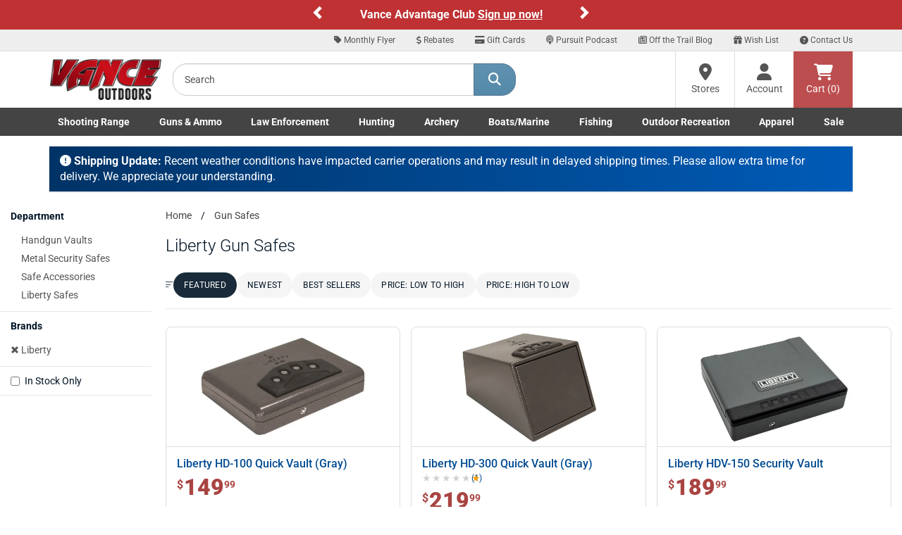

--- FILE ---
content_type: text/html;charset=UTF-8
request_url: https://www.vanceoutdoors.com/category.cfm/outdoors/gun-safes/brand/liberty
body_size: 19119
content:
<!DOCTYPE html>

<html lang="en">

<head>
<meta name="facebook-domain-verification" content="c7kmlg3op93ngzvp56ofvlxmr3kq1f" />
<meta charset="utf-8">
<meta http-equiv="X-UA-Compatible" content="IE=edge">
<meta name="viewport" content="width=device-width, initial-scale=1">
<link rel="icon" href="/favicon.ico" />
<meta property="fb:app_id" content="132367207745"/>
     


<title>Liberty Gun Safes for Sale in Ohio | Ohio Gun Store | Vance Outdoors</title>

<meta name="description" content="Shop gun safes from top brands like Liberty, Winchester, and Browning Pro Steel at Vance Outdoors. Choose shipping or pickup at a Vance location in Ohio." />

<meta name="keywords" content="Liberty, Gun Safes" />

<link rel="canonical" href="https://www.vanceoutdoors.com/category.cfm/outdoors/gun-safes/brand/liberty" />

<link rel="next" href="https://www.vanceoutdoors.com/category.cfm/outdoors/gun-safes/brand/liberty/currentpage/2" />



<meta name="google-site-verification" content="RANZ1llt1T1Wtd9OPpdmJnjdINKyK4Fi0RaIQ-_0h4U" />

     

<script type="text/javascript">
    (function(c,l,a,r,i,t,y){
        c[a]=c[a]||function(){(c[a].q=c[a].q||[]).push(arguments)};
        t=l.createElement(r);t.async=1;t.src="https://www.clarity.ms/tag/"+i;
        y=l.getElementsByTagName(r)[0];y.parentNode.insertBefore(t,y);
    })(window, document, "clarity", "script", "sta9lfs71j");
</script>
    
<link href="/assets/fontawesome/css/all.min.css?v.1.0.1" rel="stylesheet" />
<link href="/assets/fontawesome/css/duotone-light.min.css?v.1.0.1" rel="stylesheet" />
	


<link href="/css/main.min.css" rel="stylesheet">
<link href="/css/styles_new.css" rel="stylesheet">
     

<script src="https://www.vanceoutdoors.com/js/sezzle-static-script.js?v.0.0.1"></script>

<!--[if lt IE 9]>
<script src="https://oss.maxcdn.com/html5shiv/3.7.2/html5shiv.min.js"></script>
<script src="https://oss.maxcdn.com/respond/1.4.2/respond.min.js"></script>
<style type="text/css">.box-outline,.category .form-control {border-bottom:2px solid #ccc;border-left:1px solid #dcdcdc;border-right:1px solid #dcdcdc;border-top:1px solid #e5e5e5;background-color:#fff;}</style>
<![endif]-->


<script async src="https://www.googletagmanager.com/gtag/js?id=G-56E7XPY8S6"></script>
<script>
window.dataLayer = window.dataLayer || [];
function gtag(){dataLayer.push(arguments);}
gtag("js", new Date());
gtag("config", "G-56E7XPY8S6");
</script>

<style type="text/css">
.custom-carousel-container{position:relative;overflow:hidden}.custom-carousel{display:flex;align-items:center;justify-content:center;position:relative}.custom-carousel-inner,.custom-carousel-item{display:flex;align-items:center;justify-content:center;width:100%}.custom-carousel-text{color:#fff;text-align:center;font-weight:700;padding:10px;flex-grow:1}.custom-carousel-control{width:20px;height:30px;background:0 0;color:#fff;background-color:transparent!important}.custom-carousel-control .glyphicon{font-size:20px}.custom-carousel-control.left{left:0}.custom-carousel-control.right{right:0}.custom-carousel-control.left,.custom-carousel-control.right{position:absolute;top:50%;transform:translateY(-50%);background:rgba(0,0,0,.5)}; .bg-orange {background-color: #C03335;}
.bg-red-custom {background-color: #BF3133;}
.ctct-gdpr-text {display: none !important;}
.ctct-form-label {display: none !important;}
.text-white {color: #ffffff; font-size: 16px;}
.text-black {color: #333333; font-size: 16px;}
@media (min-width:768px) and (max-width:1199px){.container{width:100%}}
@media (min-width:768px){
	#help-nav{background-color:#eee;border-bottom:1px solid #ddd;text-align:right}
	#help-nav .navbar-collapse{border-bottom:none;float:right;}
	#help-nav .navbar-nav>li>a{padding-top:5px;padding-bottom:5px;font-size:12px}
	#help-nav .navbar-nav>li>a:hover{color:#547792}
	#help-nav .navbar-nav>li>a>.fa-stack{width:1em;height:1em;line-height:1em}
	#help-nav .navbar-nav>li>a>.fa-stack>.fa-stack-2x{font-size:1em}
	#help-nav .navbar-nav>li>a>.fa-stack>.fa-stack-1x{font-size:.5em}
	.navbar-static-top .nav, .navbar-static-top .input-group{padding:0}
	.main-header{height:80px}
	.searchbar{padding:15px}
	.cartbar .navbar-nav>li>a{}
	a#header-btn-stores,a#header-btn-account{border-left:1px solid #ddd;}
	a#header-btn-stores:hover,a#header-btn-account:hover{background-color:#f2f2f2}
	#header-btn-cart{background-color:#bc4e4f;color:#fff}
	#header-btn-cart:hover{background-color:#ae4243;}
	#header-btn-cart:active{-moz-box-shadow:inset 0px 0px 4px 2px #9c3b3c;-webkit-box-shadow:inset 0px 0px 4px 2px #9c3b3c;box-shadow:inset 0px 0px 4px 2px #9c3b3c;}
	#header-btn-stores,#header-btn-account,#header-btn-cart{width:84px;position:relative;display:table-cell;vertical-align:middle;height:80px;padding:0 10px;text-align:center;}
	#header-btn-stores .fa,#header-btn-account .fa,#header-btn-cart .fa{font-size:24px}
	.popover .arrow{background-color:transparent}
	}
.fa-x-twitter:before{content:"\e61b"}
@media (min-width:768px) and (max-width:991px){
	#help-nav .navbar-nav>li>a{padding-left:10px;padding-right:10px}
	.logo-ctn{padding:15px 0;}
	.searchbar{width:290px;}
	.cartbar>.row>.col-xs-12{padding-right:0}
}

.navbar-brand{margin-left:0 !important;padding-left:15px;}
.top-header{width:160px;}
.logo-ctn{display:block;width:100%;margin:0 auto;position:relative;min-height:1px;}
.logo-ctn>img{width:100%;height:auto;display:block;}
#searchHolder input.input-lg{height:46px;border-top-left-radius: 20px;border-bottom-left-radius:20px}
#searchHolder .btn-lg{padding:10px 20px;font-size:18px;border-top-right-radius: 20px;border-bottom-right-radius:20px}

@media (min-width:768px) and (max-width:991px){#searchHolder .btn-lg{padding:10px 15px;}}
.dropdown-menu a{color:#444}
.dropdown-menu a:hover{text-decoration:underline}
.dropdown-menu h3{font-size:16px;font-weight:bold}
@media (min-width:768px){.nav>li{position:static}li.dropdown>ul.dropdown-menu{width:100%;padding:15px}}
@media (min-width:768px) and (max-width:991px){.nav>li>a {font-size: 95%;}}

@media (max-width:767px){

#main-nav .dropdown-menu{display:none !important}
.top-header{width:100%;padding:10px 15px;}.top-header>.btn{margin-top:2.5px;}.logo-ctn{width:109px;padding:0;}
.dept-nav{min-height:1px}
.dept-nav>.navbar-nav{margin:0 -15px;}
.dept-nav>.navbar-nav>li{float:left;width:50%;border-left:1px solid #ddd;border-bottom:1px solid #ddd;text-align:center;}
.dept-nav>.navbar-nav>li.weekly-deals{border-left:none !important;width:100% !important;}

#mobile-help-nav li>a{display:block;color:#444 !important;padding:5px 0}
@media (max-width:599px){
.dept-nav>.navbar-nav>li:nth-child(odd){border-left:none;}
}
@media (min-width:600px){
.dept-nav>.navbar-nav>li:nth-child(1),.dept-nav>.navbar-nav>li:nth-child(5),.dept-nav>.navbar-nav>li:nth-child(9){border-left:none;}
}
}

@media (min-width:600px) and (max-width:767px){
.dept-nav>.navbar-nav>li{width:25%}
.dept-nav>.navbar-nav>li:nth-child(9),.dept-nav>.navbar-nav>li:nth-child(10){width:50%}
}

@media (min-width:992px){
.logo-ctn{padding:10px 0;}
.top-header{width:190px}
}

.nav>li>a.btn-cart{display:block;position: relative;height:34px;min-width:60px;width:auto;padding: 6px 12px;margin:8px 0 0 8px;font-size:14px;line-height:1.42857143;background-color:#bc4e4f;border:1px solid #bc4e4f;color:#fff;text-shadow:1px 1px 1px #893435;}
.nav>li>a.btn-cart:hover{-webkit-box-shadow:none;-moz-box-shadow:none;box-shadow:none;background-color:#ae4243;border-color:#ae4243;color:#fff}
.nav>li>a.btn-cart:active{-moz-box-shadow:inset 0px 0px 4px 2px #9c3b3c;-webkit-box-shadow:inset 0px 0px 4px 2px #9c3b3c;box-shadow:inset 0px 0px 4px 2px #9c3b3c;border-top-color:#ae4243;border-left-color:#9c3b3c;border-right-color:#9c3b3c;border-bottom-color:#893435;}



#main-nav .dropdown-menu li>a{padding:2px 0;display:block}

@media (min-width:768px){
.navbar-default .navbar-nav>.open>a, .navbar-default .navbar-nav>.open>a:focus, .navbar-default .navbar-nav>.open>a:hover{color:#444 !important;background-color:#fff}
.navbar-default{border:none}
.container-fluid#main-nav{background-color:#444}
.container-fluid#main-nav .dept-nav>ul>li>a{color:#fff;font-weight:600}
.container-fluid#main-nav .dept-nav>ul>li>a:hover,.container-fluid#main-nav .dept-nav>ul>li>a:active{color:#444;background-color:#fff}
.container-fluid#main-nav .dept-nav>ul>li>.dropdown-menu{border-top:none;border-radius:0px !important;}
.container-fluid#main-nav #navbar>ul{display:flex;justify-content:space-between;width:100%}
.container-fluid#main-nav #navbar>ul>li{display:inline-block;float:none}
}

@media (min-width: 768px) and (max-width: 991px){
.container-fluid#main-nav .dept-nav>ul>li>a {font-size:12px}
}


@media (min-width:992px){
.navbar-static-top .nav, .navbar-static-top .input-group{padding:0}
.nav.navbar-nav.pull-right{padding-bottom:0 !important}
}



</style>

<script defer type="text/javascript" id="sig-api" data-order-session-id="9a68a47bcf9f3bb4-DE4B8934-B36E-E652-CC5438D1C7B32C2A" src="https://cdn-scripts.signifyd.com/api/script-tag.js"></script>



<style type="text/css">@font-face {font-family:Allison;font-style:normal;font-weight:400;src:url(/cf-fonts/s/allison/5.0.18/latin/400/normal.woff2);unicode-range:U+0000-00FF,U+0131,U+0152-0153,U+02BB-02BC,U+02C6,U+02DA,U+02DC,U+0304,U+0308,U+0329,U+2000-206F,U+2074,U+20AC,U+2122,U+2191,U+2193,U+2212,U+2215,U+FEFF,U+FFFD;font-display:swap;}@font-face {font-family:Allison;font-style:normal;font-weight:400;src:url(/cf-fonts/s/allison/5.0.18/latin-ext/400/normal.woff2);unicode-range:U+0100-02AF,U+0304,U+0308,U+0329,U+1E00-1E9F,U+1EF2-1EFF,U+2020,U+20A0-20AB,U+20AD-20CF,U+2113,U+2C60-2C7F,U+A720-A7FF;font-display:swap;}@font-face {font-family:Allison;font-style:normal;font-weight:400;src:url(/cf-fonts/s/allison/5.0.18/vietnamese/400/normal.woff2);unicode-range:U+0102-0103,U+0110-0111,U+0128-0129,U+0168-0169,U+01A0-01A1,U+01AF-01B0,U+0300-0301,U+0303-0304,U+0308-0309,U+0323,U+0329,U+1EA0-1EF9,U+20AB;font-display:swap;}@font-face {font-family:Playfair Display;font-style:normal;font-weight:400 900;src:url(/cf-fonts/v/playfair-display/5.0.18/cyrillic/wght/normal.woff2);unicode-range:U+0301,U+0400-045F,U+0490-0491,U+04B0-04B1,U+2116;font-display:swap;}@font-face {font-family:Playfair Display;font-style:normal;font-weight:400 900;src:url(/cf-fonts/v/playfair-display/5.0.18/latin/wght/normal.woff2);unicode-range:U+0000-00FF,U+0131,U+0152-0153,U+02BB-02BC,U+02C6,U+02DA,U+02DC,U+0304,U+0308,U+0329,U+2000-206F,U+2074,U+20AC,U+2122,U+2191,U+2193,U+2212,U+2215,U+FEFF,U+FFFD;font-display:swap;}@font-face {font-family:Playfair Display;font-style:normal;font-weight:400 900;src:url(/cf-fonts/v/playfair-display/5.0.18/vietnamese/wght/normal.woff2);unicode-range:U+0102-0103,U+0110-0111,U+0128-0129,U+0168-0169,U+01A0-01A1,U+01AF-01B0,U+0300-0301,U+0303-0304,U+0308-0309,U+0323,U+0329,U+1EA0-1EF9,U+20AB;font-display:swap;}@font-face {font-family:Playfair Display;font-style:normal;font-weight:400 900;src:url(/cf-fonts/v/playfair-display/5.0.18/latin-ext/wght/normal.woff2);unicode-range:U+0100-02AF,U+0304,U+0308,U+0329,U+1E00-1E9F,U+1EF2-1EFF,U+2020,U+20A0-20AB,U+20AD-20CF,U+2113,U+2C60-2C7F,U+A720-A7FF;font-display:swap;}@font-face {font-family:Playfair Display;font-style:italic;font-weight:400 900;src:url(/cf-fonts/v/playfair-display/5.0.18/latin-ext/wght/italic.woff2);unicode-range:U+0100-02AF,U+0304,U+0308,U+0329,U+1E00-1E9F,U+1EF2-1EFF,U+2020,U+20A0-20AB,U+20AD-20CF,U+2113,U+2C60-2C7F,U+A720-A7FF;font-display:swap;}@font-face {font-family:Playfair Display;font-style:italic;font-weight:400 900;src:url(/cf-fonts/v/playfair-display/5.0.18/vietnamese/wght/italic.woff2);unicode-range:U+0102-0103,U+0110-0111,U+0128-0129,U+0168-0169,U+01A0-01A1,U+01AF-01B0,U+0300-0301,U+0303-0304,U+0308-0309,U+0323,U+0329,U+1EA0-1EF9,U+20AB;font-display:swap;}@font-face {font-family:Playfair Display;font-style:italic;font-weight:400 900;src:url(/cf-fonts/v/playfair-display/5.0.18/cyrillic/wght/italic.woff2);unicode-range:U+0301,U+0400-045F,U+0490-0491,U+04B0-04B1,U+2116;font-display:swap;}@font-face {font-family:Playfair Display;font-style:italic;font-weight:400 900;src:url(/cf-fonts/v/playfair-display/5.0.18/latin/wght/italic.woff2);unicode-range:U+0000-00FF,U+0131,U+0152-0153,U+02BB-02BC,U+02C6,U+02DA,U+02DC,U+0304,U+0308,U+0329,U+2000-206F,U+2074,U+20AC,U+2122,U+2191,U+2193,U+2212,U+2215,U+FEFF,U+FFFD;font-display:swap;}@font-face {font-family:Racing Sans One;font-style:normal;font-weight:400;src:url(/cf-fonts/s/racing-sans-one/5.0.18/latin/400/normal.woff2);unicode-range:U+0000-00FF,U+0131,U+0152-0153,U+02BB-02BC,U+02C6,U+02DA,U+02DC,U+0304,U+0308,U+0329,U+2000-206F,U+2074,U+20AC,U+2122,U+2191,U+2193,U+2212,U+2215,U+FEFF,U+FFFD;font-display:swap;}@font-face {font-family:Racing Sans One;font-style:normal;font-weight:400;src:url(/cf-fonts/s/racing-sans-one/5.0.18/latin-ext/400/normal.woff2);unicode-range:U+0100-02AF,U+0304,U+0308,U+0329,U+1E00-1E9F,U+1EF2-1EFF,U+2020,U+20A0-20AB,U+20AD-20CF,U+2113,U+2C60-2C7F,U+A720-A7FF;font-display:swap;}@font-face {font-family:Roboto;font-style:normal;font-weight:100;src:url(/cf-fonts/s/roboto/5.0.11/latin-ext/100/normal.woff2);unicode-range:U+0100-02AF,U+0304,U+0308,U+0329,U+1E00-1E9F,U+1EF2-1EFF,U+2020,U+20A0-20AB,U+20AD-20CF,U+2113,U+2C60-2C7F,U+A720-A7FF;font-display:swap;}@font-face {font-family:Roboto;font-style:normal;font-weight:100;src:url(/cf-fonts/s/roboto/5.0.11/greek-ext/100/normal.woff2);unicode-range:U+1F00-1FFF;font-display:swap;}@font-face {font-family:Roboto;font-style:normal;font-weight:100;src:url(/cf-fonts/s/roboto/5.0.11/vietnamese/100/normal.woff2);unicode-range:U+0102-0103,U+0110-0111,U+0128-0129,U+0168-0169,U+01A0-01A1,U+01AF-01B0,U+0300-0301,U+0303-0304,U+0308-0309,U+0323,U+0329,U+1EA0-1EF9,U+20AB;font-display:swap;}@font-face {font-family:Roboto;font-style:normal;font-weight:100;src:url(/cf-fonts/s/roboto/5.0.11/greek/100/normal.woff2);unicode-range:U+0370-03FF;font-display:swap;}@font-face {font-family:Roboto;font-style:normal;font-weight:100;src:url(/cf-fonts/s/roboto/5.0.11/cyrillic/100/normal.woff2);unicode-range:U+0301,U+0400-045F,U+0490-0491,U+04B0-04B1,U+2116;font-display:swap;}@font-face {font-family:Roboto;font-style:normal;font-weight:100;src:url(/cf-fonts/s/roboto/5.0.11/cyrillic-ext/100/normal.woff2);unicode-range:U+0460-052F,U+1C80-1C88,U+20B4,U+2DE0-2DFF,U+A640-A69F,U+FE2E-FE2F;font-display:swap;}@font-face {font-family:Roboto;font-style:normal;font-weight:100;src:url(/cf-fonts/s/roboto/5.0.11/latin/100/normal.woff2);unicode-range:U+0000-00FF,U+0131,U+0152-0153,U+02BB-02BC,U+02C6,U+02DA,U+02DC,U+0304,U+0308,U+0329,U+2000-206F,U+2074,U+20AC,U+2122,U+2191,U+2193,U+2212,U+2215,U+FEFF,U+FFFD;font-display:swap;}@font-face {font-family:Roboto;font-style:normal;font-weight:300;src:url(/cf-fonts/s/roboto/5.0.11/cyrillic/300/normal.woff2);unicode-range:U+0301,U+0400-045F,U+0490-0491,U+04B0-04B1,U+2116;font-display:swap;}@font-face {font-family:Roboto;font-style:normal;font-weight:300;src:url(/cf-fonts/s/roboto/5.0.11/vietnamese/300/normal.woff2);unicode-range:U+0102-0103,U+0110-0111,U+0128-0129,U+0168-0169,U+01A0-01A1,U+01AF-01B0,U+0300-0301,U+0303-0304,U+0308-0309,U+0323,U+0329,U+1EA0-1EF9,U+20AB;font-display:swap;}@font-face {font-family:Roboto;font-style:normal;font-weight:300;src:url(/cf-fonts/s/roboto/5.0.11/greek/300/normal.woff2);unicode-range:U+0370-03FF;font-display:swap;}@font-face {font-family:Roboto;font-style:normal;font-weight:300;src:url(/cf-fonts/s/roboto/5.0.11/greek-ext/300/normal.woff2);unicode-range:U+1F00-1FFF;font-display:swap;}@font-face {font-family:Roboto;font-style:normal;font-weight:300;src:url(/cf-fonts/s/roboto/5.0.11/latin-ext/300/normal.woff2);unicode-range:U+0100-02AF,U+0304,U+0308,U+0329,U+1E00-1E9F,U+1EF2-1EFF,U+2020,U+20A0-20AB,U+20AD-20CF,U+2113,U+2C60-2C7F,U+A720-A7FF;font-display:swap;}@font-face {font-family:Roboto;font-style:normal;font-weight:300;src:url(/cf-fonts/s/roboto/5.0.11/latin/300/normal.woff2);unicode-range:U+0000-00FF,U+0131,U+0152-0153,U+02BB-02BC,U+02C6,U+02DA,U+02DC,U+0304,U+0308,U+0329,U+2000-206F,U+2074,U+20AC,U+2122,U+2191,U+2193,U+2212,U+2215,U+FEFF,U+FFFD;font-display:swap;}@font-face {font-family:Roboto;font-style:normal;font-weight:300;src:url(/cf-fonts/s/roboto/5.0.11/cyrillic-ext/300/normal.woff2);unicode-range:U+0460-052F,U+1C80-1C88,U+20B4,U+2DE0-2DFF,U+A640-A69F,U+FE2E-FE2F;font-display:swap;}@font-face {font-family:Roboto;font-style:normal;font-weight:400;src:url(/cf-fonts/s/roboto/5.0.11/latin/400/normal.woff2);unicode-range:U+0000-00FF,U+0131,U+0152-0153,U+02BB-02BC,U+02C6,U+02DA,U+02DC,U+0304,U+0308,U+0329,U+2000-206F,U+2074,U+20AC,U+2122,U+2191,U+2193,U+2212,U+2215,U+FEFF,U+FFFD;font-display:swap;}@font-face {font-family:Roboto;font-style:normal;font-weight:400;src:url(/cf-fonts/s/roboto/5.0.11/vietnamese/400/normal.woff2);unicode-range:U+0102-0103,U+0110-0111,U+0128-0129,U+0168-0169,U+01A0-01A1,U+01AF-01B0,U+0300-0301,U+0303-0304,U+0308-0309,U+0323,U+0329,U+1EA0-1EF9,U+20AB;font-display:swap;}@font-face {font-family:Roboto;font-style:normal;font-weight:400;src:url(/cf-fonts/s/roboto/5.0.11/greek-ext/400/normal.woff2);unicode-range:U+1F00-1FFF;font-display:swap;}@font-face {font-family:Roboto;font-style:normal;font-weight:400;src:url(/cf-fonts/s/roboto/5.0.11/cyrillic-ext/400/normal.woff2);unicode-range:U+0460-052F,U+1C80-1C88,U+20B4,U+2DE0-2DFF,U+A640-A69F,U+FE2E-FE2F;font-display:swap;}@font-face {font-family:Roboto;font-style:normal;font-weight:400;src:url(/cf-fonts/s/roboto/5.0.11/greek/400/normal.woff2);unicode-range:U+0370-03FF;font-display:swap;}@font-face {font-family:Roboto;font-style:normal;font-weight:400;src:url(/cf-fonts/s/roboto/5.0.11/latin-ext/400/normal.woff2);unicode-range:U+0100-02AF,U+0304,U+0308,U+0329,U+1E00-1E9F,U+1EF2-1EFF,U+2020,U+20A0-20AB,U+20AD-20CF,U+2113,U+2C60-2C7F,U+A720-A7FF;font-display:swap;}@font-face {font-family:Roboto;font-style:normal;font-weight:400;src:url(/cf-fonts/s/roboto/5.0.11/cyrillic/400/normal.woff2);unicode-range:U+0301,U+0400-045F,U+0490-0491,U+04B0-04B1,U+2116;font-display:swap;}@font-face {font-family:Roboto;font-style:normal;font-weight:500;src:url(/cf-fonts/s/roboto/5.0.11/vietnamese/500/normal.woff2);unicode-range:U+0102-0103,U+0110-0111,U+0128-0129,U+0168-0169,U+01A0-01A1,U+01AF-01B0,U+0300-0301,U+0303-0304,U+0308-0309,U+0323,U+0329,U+1EA0-1EF9,U+20AB;font-display:swap;}@font-face {font-family:Roboto;font-style:normal;font-weight:500;src:url(/cf-fonts/s/roboto/5.0.11/cyrillic-ext/500/normal.woff2);unicode-range:U+0460-052F,U+1C80-1C88,U+20B4,U+2DE0-2DFF,U+A640-A69F,U+FE2E-FE2F;font-display:swap;}@font-face {font-family:Roboto;font-style:normal;font-weight:500;src:url(/cf-fonts/s/roboto/5.0.11/greek/500/normal.woff2);unicode-range:U+0370-03FF;font-display:swap;}@font-face {font-family:Roboto;font-style:normal;font-weight:500;src:url(/cf-fonts/s/roboto/5.0.11/greek-ext/500/normal.woff2);unicode-range:U+1F00-1FFF;font-display:swap;}@font-face {font-family:Roboto;font-style:normal;font-weight:500;src:url(/cf-fonts/s/roboto/5.0.11/cyrillic/500/normal.woff2);unicode-range:U+0301,U+0400-045F,U+0490-0491,U+04B0-04B1,U+2116;font-display:swap;}@font-face {font-family:Roboto;font-style:normal;font-weight:500;src:url(/cf-fonts/s/roboto/5.0.11/latin/500/normal.woff2);unicode-range:U+0000-00FF,U+0131,U+0152-0153,U+02BB-02BC,U+02C6,U+02DA,U+02DC,U+0304,U+0308,U+0329,U+2000-206F,U+2074,U+20AC,U+2122,U+2191,U+2193,U+2212,U+2215,U+FEFF,U+FFFD;font-display:swap;}@font-face {font-family:Roboto;font-style:normal;font-weight:500;src:url(/cf-fonts/s/roboto/5.0.11/latin-ext/500/normal.woff2);unicode-range:U+0100-02AF,U+0304,U+0308,U+0329,U+1E00-1E9F,U+1EF2-1EFF,U+2020,U+20A0-20AB,U+20AD-20CF,U+2113,U+2C60-2C7F,U+A720-A7FF;font-display:swap;}@font-face {font-family:Roboto;font-style:normal;font-weight:700;src:url(/cf-fonts/s/roboto/5.0.11/cyrillic-ext/700/normal.woff2);unicode-range:U+0460-052F,U+1C80-1C88,U+20B4,U+2DE0-2DFF,U+A640-A69F,U+FE2E-FE2F;font-display:swap;}@font-face {font-family:Roboto;font-style:normal;font-weight:700;src:url(/cf-fonts/s/roboto/5.0.11/latin/700/normal.woff2);unicode-range:U+0000-00FF,U+0131,U+0152-0153,U+02BB-02BC,U+02C6,U+02DA,U+02DC,U+0304,U+0308,U+0329,U+2000-206F,U+2074,U+20AC,U+2122,U+2191,U+2193,U+2212,U+2215,U+FEFF,U+FFFD;font-display:swap;}@font-face {font-family:Roboto;font-style:normal;font-weight:700;src:url(/cf-fonts/s/roboto/5.0.11/greek/700/normal.woff2);unicode-range:U+0370-03FF;font-display:swap;}@font-face {font-family:Roboto;font-style:normal;font-weight:700;src:url(/cf-fonts/s/roboto/5.0.11/cyrillic/700/normal.woff2);unicode-range:U+0301,U+0400-045F,U+0490-0491,U+04B0-04B1,U+2116;font-display:swap;}@font-face {font-family:Roboto;font-style:normal;font-weight:700;src:url(/cf-fonts/s/roboto/5.0.11/latin-ext/700/normal.woff2);unicode-range:U+0100-02AF,U+0304,U+0308,U+0329,U+1E00-1E9F,U+1EF2-1EFF,U+2020,U+20A0-20AB,U+20AD-20CF,U+2113,U+2C60-2C7F,U+A720-A7FF;font-display:swap;}@font-face {font-family:Roboto;font-style:normal;font-weight:700;src:url(/cf-fonts/s/roboto/5.0.11/vietnamese/700/normal.woff2);unicode-range:U+0102-0103,U+0110-0111,U+0128-0129,U+0168-0169,U+01A0-01A1,U+01AF-01B0,U+0300-0301,U+0303-0304,U+0308-0309,U+0323,U+0329,U+1EA0-1EF9,U+20AB;font-display:swap;}@font-face {font-family:Roboto;font-style:normal;font-weight:700;src:url(/cf-fonts/s/roboto/5.0.11/greek-ext/700/normal.woff2);unicode-range:U+1F00-1FFF;font-display:swap;}@font-face {font-family:Roboto;font-style:normal;font-weight:900;src:url(/cf-fonts/s/roboto/5.0.11/cyrillic/900/normal.woff2);unicode-range:U+0301,U+0400-045F,U+0490-0491,U+04B0-04B1,U+2116;font-display:swap;}@font-face {font-family:Roboto;font-style:normal;font-weight:900;src:url(/cf-fonts/s/roboto/5.0.11/cyrillic-ext/900/normal.woff2);unicode-range:U+0460-052F,U+1C80-1C88,U+20B4,U+2DE0-2DFF,U+A640-A69F,U+FE2E-FE2F;font-display:swap;}@font-face {font-family:Roboto;font-style:normal;font-weight:900;src:url(/cf-fonts/s/roboto/5.0.11/greek-ext/900/normal.woff2);unicode-range:U+1F00-1FFF;font-display:swap;}@font-face {font-family:Roboto;font-style:normal;font-weight:900;src:url(/cf-fonts/s/roboto/5.0.11/latin/900/normal.woff2);unicode-range:U+0000-00FF,U+0131,U+0152-0153,U+02BB-02BC,U+02C6,U+02DA,U+02DC,U+0304,U+0308,U+0329,U+2000-206F,U+2074,U+20AC,U+2122,U+2191,U+2193,U+2212,U+2215,U+FEFF,U+FFFD;font-display:swap;}@font-face {font-family:Roboto;font-style:normal;font-weight:900;src:url(/cf-fonts/s/roboto/5.0.11/vietnamese/900/normal.woff2);unicode-range:U+0102-0103,U+0110-0111,U+0128-0129,U+0168-0169,U+01A0-01A1,U+01AF-01B0,U+0300-0301,U+0303-0304,U+0308-0309,U+0323,U+0329,U+1EA0-1EF9,U+20AB;font-display:swap;}@font-face {font-family:Roboto;font-style:normal;font-weight:900;src:url(/cf-fonts/s/roboto/5.0.11/greek/900/normal.woff2);unicode-range:U+0370-03FF;font-display:swap;}@font-face {font-family:Roboto;font-style:normal;font-weight:900;src:url(/cf-fonts/s/roboto/5.0.11/latin-ext/900/normal.woff2);unicode-range:U+0100-02AF,U+0304,U+0308,U+0329,U+1E00-1E9F,U+1EF2-1EFF,U+2020,U+20A0-20AB,U+20AD-20CF,U+2113,U+2C60-2C7F,U+A720-A7FF;font-display:swap;}@font-face {font-family:Roboto;font-style:italic;font-weight:100;src:url(/cf-fonts/s/roboto/5.0.11/cyrillic/100/italic.woff2);unicode-range:U+0301,U+0400-045F,U+0490-0491,U+04B0-04B1,U+2116;font-display:swap;}@font-face {font-family:Roboto;font-style:italic;font-weight:100;src:url(/cf-fonts/s/roboto/5.0.11/vietnamese/100/italic.woff2);unicode-range:U+0102-0103,U+0110-0111,U+0128-0129,U+0168-0169,U+01A0-01A1,U+01AF-01B0,U+0300-0301,U+0303-0304,U+0308-0309,U+0323,U+0329,U+1EA0-1EF9,U+20AB;font-display:swap;}@font-face {font-family:Roboto;font-style:italic;font-weight:100;src:url(/cf-fonts/s/roboto/5.0.11/greek/100/italic.woff2);unicode-range:U+0370-03FF;font-display:swap;}@font-face {font-family:Roboto;font-style:italic;font-weight:100;src:url(/cf-fonts/s/roboto/5.0.11/greek-ext/100/italic.woff2);unicode-range:U+1F00-1FFF;font-display:swap;}@font-face {font-family:Roboto;font-style:italic;font-weight:100;src:url(/cf-fonts/s/roboto/5.0.11/latin-ext/100/italic.woff2);unicode-range:U+0100-02AF,U+0304,U+0308,U+0329,U+1E00-1E9F,U+1EF2-1EFF,U+2020,U+20A0-20AB,U+20AD-20CF,U+2113,U+2C60-2C7F,U+A720-A7FF;font-display:swap;}@font-face {font-family:Roboto;font-style:italic;font-weight:100;src:url(/cf-fonts/s/roboto/5.0.11/latin/100/italic.woff2);unicode-range:U+0000-00FF,U+0131,U+0152-0153,U+02BB-02BC,U+02C6,U+02DA,U+02DC,U+0304,U+0308,U+0329,U+2000-206F,U+2074,U+20AC,U+2122,U+2191,U+2193,U+2212,U+2215,U+FEFF,U+FFFD;font-display:swap;}@font-face {font-family:Roboto;font-style:italic;font-weight:100;src:url(/cf-fonts/s/roboto/5.0.11/cyrillic-ext/100/italic.woff2);unicode-range:U+0460-052F,U+1C80-1C88,U+20B4,U+2DE0-2DFF,U+A640-A69F,U+FE2E-FE2F;font-display:swap;}@font-face {font-family:Roboto;font-style:italic;font-weight:300;src:url(/cf-fonts/s/roboto/5.0.11/vietnamese/300/italic.woff2);unicode-range:U+0102-0103,U+0110-0111,U+0128-0129,U+0168-0169,U+01A0-01A1,U+01AF-01B0,U+0300-0301,U+0303-0304,U+0308-0309,U+0323,U+0329,U+1EA0-1EF9,U+20AB;font-display:swap;}@font-face {font-family:Roboto;font-style:italic;font-weight:300;src:url(/cf-fonts/s/roboto/5.0.11/cyrillic/300/italic.woff2);unicode-range:U+0301,U+0400-045F,U+0490-0491,U+04B0-04B1,U+2116;font-display:swap;}@font-face {font-family:Roboto;font-style:italic;font-weight:300;src:url(/cf-fonts/s/roboto/5.0.11/greek/300/italic.woff2);unicode-range:U+0370-03FF;font-display:swap;}@font-face {font-family:Roboto;font-style:italic;font-weight:300;src:url(/cf-fonts/s/roboto/5.0.11/cyrillic-ext/300/italic.woff2);unicode-range:U+0460-052F,U+1C80-1C88,U+20B4,U+2DE0-2DFF,U+A640-A69F,U+FE2E-FE2F;font-display:swap;}@font-face {font-family:Roboto;font-style:italic;font-weight:300;src:url(/cf-fonts/s/roboto/5.0.11/greek-ext/300/italic.woff2);unicode-range:U+1F00-1FFF;font-display:swap;}@font-face {font-family:Roboto;font-style:italic;font-weight:300;src:url(/cf-fonts/s/roboto/5.0.11/latin/300/italic.woff2);unicode-range:U+0000-00FF,U+0131,U+0152-0153,U+02BB-02BC,U+02C6,U+02DA,U+02DC,U+0304,U+0308,U+0329,U+2000-206F,U+2074,U+20AC,U+2122,U+2191,U+2193,U+2212,U+2215,U+FEFF,U+FFFD;font-display:swap;}@font-face {font-family:Roboto;font-style:italic;font-weight:300;src:url(/cf-fonts/s/roboto/5.0.11/latin-ext/300/italic.woff2);unicode-range:U+0100-02AF,U+0304,U+0308,U+0329,U+1E00-1E9F,U+1EF2-1EFF,U+2020,U+20A0-20AB,U+20AD-20CF,U+2113,U+2C60-2C7F,U+A720-A7FF;font-display:swap;}@font-face {font-family:Roboto;font-style:italic;font-weight:400;src:url(/cf-fonts/s/roboto/5.0.11/latin-ext/400/italic.woff2);unicode-range:U+0100-02AF,U+0304,U+0308,U+0329,U+1E00-1E9F,U+1EF2-1EFF,U+2020,U+20A0-20AB,U+20AD-20CF,U+2113,U+2C60-2C7F,U+A720-A7FF;font-display:swap;}@font-face {font-family:Roboto;font-style:italic;font-weight:400;src:url(/cf-fonts/s/roboto/5.0.11/vietnamese/400/italic.woff2);unicode-range:U+0102-0103,U+0110-0111,U+0128-0129,U+0168-0169,U+01A0-01A1,U+01AF-01B0,U+0300-0301,U+0303-0304,U+0308-0309,U+0323,U+0329,U+1EA0-1EF9,U+20AB;font-display:swap;}@font-face {font-family:Roboto;font-style:italic;font-weight:400;src:url(/cf-fonts/s/roboto/5.0.11/cyrillic-ext/400/italic.woff2);unicode-range:U+0460-052F,U+1C80-1C88,U+20B4,U+2DE0-2DFF,U+A640-A69F,U+FE2E-FE2F;font-display:swap;}@font-face {font-family:Roboto;font-style:italic;font-weight:400;src:url(/cf-fonts/s/roboto/5.0.11/cyrillic/400/italic.woff2);unicode-range:U+0301,U+0400-045F,U+0490-0491,U+04B0-04B1,U+2116;font-display:swap;}@font-face {font-family:Roboto;font-style:italic;font-weight:400;src:url(/cf-fonts/s/roboto/5.0.11/greek/400/italic.woff2);unicode-range:U+0370-03FF;font-display:swap;}@font-face {font-family:Roboto;font-style:italic;font-weight:400;src:url(/cf-fonts/s/roboto/5.0.11/greek-ext/400/italic.woff2);unicode-range:U+1F00-1FFF;font-display:swap;}@font-face {font-family:Roboto;font-style:italic;font-weight:400;src:url(/cf-fonts/s/roboto/5.0.11/latin/400/italic.woff2);unicode-range:U+0000-00FF,U+0131,U+0152-0153,U+02BB-02BC,U+02C6,U+02DA,U+02DC,U+0304,U+0308,U+0329,U+2000-206F,U+2074,U+20AC,U+2122,U+2191,U+2193,U+2212,U+2215,U+FEFF,U+FFFD;font-display:swap;}@font-face {font-family:Roboto;font-style:italic;font-weight:500;src:url(/cf-fonts/s/roboto/5.0.11/greek-ext/500/italic.woff2);unicode-range:U+1F00-1FFF;font-display:swap;}@font-face {font-family:Roboto;font-style:italic;font-weight:500;src:url(/cf-fonts/s/roboto/5.0.11/vietnamese/500/italic.woff2);unicode-range:U+0102-0103,U+0110-0111,U+0128-0129,U+0168-0169,U+01A0-01A1,U+01AF-01B0,U+0300-0301,U+0303-0304,U+0308-0309,U+0323,U+0329,U+1EA0-1EF9,U+20AB;font-display:swap;}@font-face {font-family:Roboto;font-style:italic;font-weight:500;src:url(/cf-fonts/s/roboto/5.0.11/cyrillic/500/italic.woff2);unicode-range:U+0301,U+0400-045F,U+0490-0491,U+04B0-04B1,U+2116;font-display:swap;}@font-face {font-family:Roboto;font-style:italic;font-weight:500;src:url(/cf-fonts/s/roboto/5.0.11/latin-ext/500/italic.woff2);unicode-range:U+0100-02AF,U+0304,U+0308,U+0329,U+1E00-1E9F,U+1EF2-1EFF,U+2020,U+20A0-20AB,U+20AD-20CF,U+2113,U+2C60-2C7F,U+A720-A7FF;font-display:swap;}@font-face {font-family:Roboto;font-style:italic;font-weight:500;src:url(/cf-fonts/s/roboto/5.0.11/cyrillic-ext/500/italic.woff2);unicode-range:U+0460-052F,U+1C80-1C88,U+20B4,U+2DE0-2DFF,U+A640-A69F,U+FE2E-FE2F;font-display:swap;}@font-face {font-family:Roboto;font-style:italic;font-weight:500;src:url(/cf-fonts/s/roboto/5.0.11/latin/500/italic.woff2);unicode-range:U+0000-00FF,U+0131,U+0152-0153,U+02BB-02BC,U+02C6,U+02DA,U+02DC,U+0304,U+0308,U+0329,U+2000-206F,U+2074,U+20AC,U+2122,U+2191,U+2193,U+2212,U+2215,U+FEFF,U+FFFD;font-display:swap;}@font-face {font-family:Roboto;font-style:italic;font-weight:500;src:url(/cf-fonts/s/roboto/5.0.11/greek/500/italic.woff2);unicode-range:U+0370-03FF;font-display:swap;}@font-face {font-family:Roboto;font-style:italic;font-weight:700;src:url(/cf-fonts/s/roboto/5.0.11/vietnamese/700/italic.woff2);unicode-range:U+0102-0103,U+0110-0111,U+0128-0129,U+0168-0169,U+01A0-01A1,U+01AF-01B0,U+0300-0301,U+0303-0304,U+0308-0309,U+0323,U+0329,U+1EA0-1EF9,U+20AB;font-display:swap;}@font-face {font-family:Roboto;font-style:italic;font-weight:700;src:url(/cf-fonts/s/roboto/5.0.11/cyrillic-ext/700/italic.woff2);unicode-range:U+0460-052F,U+1C80-1C88,U+20B4,U+2DE0-2DFF,U+A640-A69F,U+FE2E-FE2F;font-display:swap;}@font-face {font-family:Roboto;font-style:italic;font-weight:700;src:url(/cf-fonts/s/roboto/5.0.11/cyrillic/700/italic.woff2);unicode-range:U+0301,U+0400-045F,U+0490-0491,U+04B0-04B1,U+2116;font-display:swap;}@font-face {font-family:Roboto;font-style:italic;font-weight:700;src:url(/cf-fonts/s/roboto/5.0.11/greek/700/italic.woff2);unicode-range:U+0370-03FF;font-display:swap;}@font-face {font-family:Roboto;font-style:italic;font-weight:700;src:url(/cf-fonts/s/roboto/5.0.11/greek-ext/700/italic.woff2);unicode-range:U+1F00-1FFF;font-display:swap;}@font-face {font-family:Roboto;font-style:italic;font-weight:700;src:url(/cf-fonts/s/roboto/5.0.11/latin/700/italic.woff2);unicode-range:U+0000-00FF,U+0131,U+0152-0153,U+02BB-02BC,U+02C6,U+02DA,U+02DC,U+0304,U+0308,U+0329,U+2000-206F,U+2074,U+20AC,U+2122,U+2191,U+2193,U+2212,U+2215,U+FEFF,U+FFFD;font-display:swap;}@font-face {font-family:Roboto;font-style:italic;font-weight:700;src:url(/cf-fonts/s/roboto/5.0.11/latin-ext/700/italic.woff2);unicode-range:U+0100-02AF,U+0304,U+0308,U+0329,U+1E00-1E9F,U+1EF2-1EFF,U+2020,U+20A0-20AB,U+20AD-20CF,U+2113,U+2C60-2C7F,U+A720-A7FF;font-display:swap;}@font-face {font-family:Roboto;font-style:italic;font-weight:900;src:url(/cf-fonts/s/roboto/5.0.11/latin-ext/900/italic.woff2);unicode-range:U+0100-02AF,U+0304,U+0308,U+0329,U+1E00-1E9F,U+1EF2-1EFF,U+2020,U+20A0-20AB,U+20AD-20CF,U+2113,U+2C60-2C7F,U+A720-A7FF;font-display:swap;}@font-face {font-family:Roboto;font-style:italic;font-weight:900;src:url(/cf-fonts/s/roboto/5.0.11/vietnamese/900/italic.woff2);unicode-range:U+0102-0103,U+0110-0111,U+0128-0129,U+0168-0169,U+01A0-01A1,U+01AF-01B0,U+0300-0301,U+0303-0304,U+0308-0309,U+0323,U+0329,U+1EA0-1EF9,U+20AB;font-display:swap;}@font-face {font-family:Roboto;font-style:italic;font-weight:900;src:url(/cf-fonts/s/roboto/5.0.11/cyrillic-ext/900/italic.woff2);unicode-range:U+0460-052F,U+1C80-1C88,U+20B4,U+2DE0-2DFF,U+A640-A69F,U+FE2E-FE2F;font-display:swap;}@font-face {font-family:Roboto;font-style:italic;font-weight:900;src:url(/cf-fonts/s/roboto/5.0.11/greek/900/italic.woff2);unicode-range:U+0370-03FF;font-display:swap;}@font-face {font-family:Roboto;font-style:italic;font-weight:900;src:url(/cf-fonts/s/roboto/5.0.11/greek-ext/900/italic.woff2);unicode-range:U+1F00-1FFF;font-display:swap;}@font-face {font-family:Roboto;font-style:italic;font-weight:900;src:url(/cf-fonts/s/roboto/5.0.11/cyrillic/900/italic.woff2);unicode-range:U+0301,U+0400-045F,U+0490-0491,U+04B0-04B1,U+2116;font-display:swap;}@font-face {font-family:Roboto;font-style:italic;font-weight:900;src:url(/cf-fonts/s/roboto/5.0.11/latin/900/italic.woff2);unicode-range:U+0000-00FF,U+0131,U+0152-0153,U+02BB-02BC,U+02C6,U+02DA,U+02DC,U+0304,U+0308,U+0329,U+2000-206F,U+2074,U+20AC,U+2122,U+2191,U+2193,U+2212,U+2215,U+FEFF,U+FFFD;font-display:swap;}</style>
<link rel="stylesheet" type="text/css" href="/assets/css/kino.css?v.1.2.4" />
</head>

<body>

<noscript><iframe src="https://www.googletagmanager.com/ns.html?id=GTM-WX82HQ3L"
height="0" width="0" style="display:none;visibility:hidden"></iframe></noscript>




<div id="fb-root"></div>

<script>(function(d, s, id) {var js, fjs = d.getElementsByTagName(s)[0];if (d.getElementById(id)) return;js = d.createElement(s); js.id = id;js.src = "//connect.facebook.net/en_US/sdk.js#xfbml=1&version=v2.3";fjs.parentNode.insertBefore(js, fjs);}(document, 'script', 'facebook-jssdk'));</script>



<div class="container-fluid bg-red-custom">

     <div class="row">

          <div class="col-xs-12 col-md-6 col-lg-4 center-block">

               <div id="myTextCarousel" class="custom-carousel-container">

                    <div id="customCarousel" class="carousel slide custom-carousel" data-ride="carousel">

                         <div class="custom-carousel-inner carousel-inner" role="listbox">
							 
 								<div class="custom-carousel-item item active">

                                   <div class="custom-carousel-text ">

                                       Vance Advantage Club
                                        <a href="https://www.vanceoutdoors.com/advantage-club" style="text-decoration: underline; color: white;">Sign up now!</a>

                                   </div>

                              </div>
							  
								
							 <div class="custom-carousel-item item ">

                                   <div class="custom-carousel-text ">

                                      Sign up for our Text Deals!
                                        <a href="https://www.vanceoutdoors.com/sms-signup/" style="text-decoration: underline; color: white;">Sign Up Here</a>

                                   </div>

                              </div>
							 
							 
						 

						
                              <div class="custom-carousel-item item">

                                   <div class="custom-carousel-text">

                                        Vance Outdoors Gift Cards

                                        <a href="https://www.vanceoutdoors.com/giftcards.cfm" style="text-decoration: underline; color: white;">Learn More</a>

                                   </div>

                              </div>
							 <div class="custom-carousel-item item">

                                   <div class="custom-carousel-text">

                               Buy Now, Pay Later with Sezzle

                                        <a href="https://www.vanceoutdoors.com/sezzle" style="text-decoration: underline; color: white;">Learn More</a>

                                   </div>

                              </div>
							 

                

                              



                         

                         </div>

                         

                         <!-- Controls -->

                         <a class="left custom-carousel-control" href="#customCarousel" role="button" data-slide="prev">

                              <span class="glyphicon glyphicon-chevron-left" aria-hidden="true">

                              </span>

                              <span class="sr-only">

                                   Previous

                              </span>

                         </a>

                         <a class="right custom-carousel-control" href="#customCarousel" role="button" data-slide="next">

                              <span class="glyphicon glyphicon-chevron-right" aria-hidden="true">

                              </span>

                              <span class="sr-only">

                                   Next

                              </span>

                         </a>

                    </div>

               </div>

          </div>

     </div>

</div>



	<nav class="navbar navbar-default navbar-static-top" style="margin-bottom: 0;">

		

		<div class="container-fluid" id="help-nav">

			<div class="row">

				<div class="container">

					<div class="row">

						<div class="col-xs-12 collapse navbar-collapse" id="help-nav-collapse">

							<ul class="nav navbar-nav">

								<li>

									<a href="/category.cfm/sale/y">

										<i class="fa fa-tag" aria-hidden="true"></i>

										Monthly Flyer

									</a>

								</li>



								<li>

									<a href="/promotionsandrebates.cfm">

										<i class="fa fa-usd" aria-hidden="true"></i>

										Rebates

									</a>

								</li>

								

								

								<li>

									<a href="/giftcards.cfm">

										<i class="fa fa-credit-card" aria-hidden="true"></i>

										Gift Cards

									</a>

								</li>

                                        <li>

									<a href="/pursuitpodcast">

										<i class="fa fa-podcast" aria-hidden="true"></i>

										Pursuit Podcast

									</a>

								</li>

                                        <li>

									<a href="/offthetrail">

										<i class="fa-regular fa-newspaper" aria-hidden="true"></i>

										Off the Trail Blog

									</a>

								</li>

								<li>

									<a href="/viewwishlist.cfm">

										<i class="fa fa-gift" aria-hidden="true"></i>

										Wish List

									</a>

								</li>

								<li>

									<a href="/contact_us.cfm">

										<i class="fa fa-question-circle" aria-hidden="true"></i>

										Contact Us

									</a>

								</li>

							</ul>

						</div>

					</div>

				</div>

			</div>

		</div>

		

		

		<div class="container">

        	<div class="row">

				<div class="col-xs-12 main-header">

					<div class="row">

						<div class="col-xs-12 top-header">

							

							<a href="/viewcart.cfm" class="btn btn-flat-gray visible-xs pull-right" title="Shopping Cart" style="position:relative;">

								<i class="fa fa-shopping-cart"></i>

								

							</a>

							

							<button type="button" class="btn btn-flat-gray collapsed dept-nav-btn visible-xs pull-left" data-toggle="collapse" data-target="#navbar" aria-expanded="false" aria-controls="navbar">

								<span class="sr-only">Toggle navigation</span>

								<i class="dept-nav-mobile fa fa-bars"></i>

							</button>

							

								<a class="logo-ctn" href="https://www.vanceoutdoors.com">

								<img src="/images/logo2.png" alt="Vance Outdoors">

								

							</a>

							

						</div>

						

						

						

						<div class="col-sm-5 searchbar hidden-xs">

							<div class="row">

								<div class="col-xs-12">

									<div class="row" id="searchHolder">

										<form role="search" method="get" action="/search.cfm?requesttimeout=500" id="search_form">

											<label class="sr-only" for="s">Search</label>

											<div class="input-group" style="margin-top: 2px;">

												<input type="text" class="form-control input-lg" id="s" name="kword" onfocus="if(this.value==this.defaultValue) this.value='';" value="Search" placeholder="Search">

												<span class="input-group-btn">

													<button class="btn btn-primary btn-lg" style="z-index:2;" value="Go" type="submit">

														<i class="fa fa-search" aria-hidden="true"></i>

													</button>

												</span>

											</div>

										</form>

										<div id="smartSearchOutput"></div>

									</div>

								</div>

							</div>

						</div> 

						

								

						

						<div class="pull-right padding-r hidden-xs cartbar">

							<div class="row">

								<div class="col-xs-12">

									<ul class="nav navbar-nav pull-right">

										

										

										

										<li>

											<a class="header-btn" id="header-btn-stores" href="/find_a_store.cfm">

												<div>

													<i class="fa fa-solid fa-location-dot" aria-hidden="true"></i>

												</div>

												Stores

											</a>

										</li>

										<li>

											<a class="header-btn" id="header-btn-account" href="/account/">

												<div>

													<i class="fa fa-user" aria-hidden="true"></i>

												</div>

												Account

											</a>

										</li>

										<li>

											<a class="header-btn" id="header-btn-cart" onClick="location.href='/viewcart.cfm'" href="/viewcart.cfm" data-container="body" data-toggle="popover" data-content="

											

											Your shopping cart is empty.

											

											<a href='/viewcart.cfm' class='addtocart'><span class='glyphicon glyphicon-shopping-cart' style='padding: 2px;' aria-hidden='true'></span> View Cart (0 items)</a>" data-title="Shopping Cart" data-placement="bottom">

												<div>

													<i class="fa fa-shopping-cart" aria-hidden="true"></i>

												</div>

												Cart (0)

											</a>

										</li>

										<li>

											

										</li>

										

									</ul>

								</div>

							</div>

						</div>

					</div>

				</div>

			</div>

		</div>

		

		

		
<div class="container-fluid" id="main-nav">
	<div class="row">
		<div class="container">
			<div class="row">
				<div class="col-xs-12 dept-nav collapse navbar-collapse" id="navbar" style="width:100%;">
					<ul class="nav navbar-nav">
						<li class="dropdown">
							<a href="/range" class="dropdown-toggle" data-hover="dropdown" role="button"><span class="hidden-sm">Shooting </span>Range</a>
							<ul class="dropdown-menu">
								<div class="row">
									<div class="col-sm-4 col-md-3">
										<li><h3 style="margin-bottom:5px"><a href="/range">Shooting Range</a></h3></li>
										<p class="small text-muted">Ohio's most advanced indoor gun range, featuring 24 shooting lanes.</p>
										<li class="divider"></li>
										<li><a href="/range/ccw">CCW Classes</a></li>
										<li><a href="/range/firearm-training">Firearm Training</a></li>
										<li><a href="/range/shooting-leagues">Shooting Leagues</a></li>
										<li><a href="/range/ladies-night">Ladies Night on the Range</a></li>
									
										<li class="divider"></li>
										<li><a href="/range/memberships">Range Memberships</a></li>
										<li><a href="/range/fees">Range Prices</a></li>
										<li><a href="/range/gun-rentals">Gun Rentals</a></li>
										<li><a href="/range/blog">Shooting Range Blog</a></li>
									</div>
									
								</div>
							</ul>
						</li>
						<li class="dropdown">
							<a href="/category.cfm/outdoors/firearms-for-sale" class="dropdown-toggle" data-hover="dropdown" role="button">
								<span class="visible-xs">Firearms</span>
								<span class="hidden-xs">Guns<span class="hidden-sm"> &amp; Ammo</span></span>
							</a>
							<ul class="dropdown-menu">
								<div class="row">
									<div class="col-sm-3">
										<li><h3><a href="/category.cfm/outdoors/firearms-for-sale">Firearms</a></h3></li>
										<li><a href="/category.cfm/outdoors/handguns">Handguns</a></li>
										<li><a href="/category.cfm/outdoors/rifles">Centerfire Rifles</a></li>   
										<li><a href="/category.cfm/outdoors/rimfire-rifles">Rimfire Rifles</a></li> 
										<li><a href="/category.cfm/outdoors/shotguns">Shotguns</a></li>  
                                                  <li><a href="/category.cfm/outdoors/class-3-nfa-items-for-sale">Class III / NFA</a></li>  
										<li><h3><a href="/category.cfm/outdoors/blackpowder">Blackpowder</a></h3></li>
										<li><a href="/category.cfm/outdoors/blackpowser-pistols">Blackpowder Pistols</a></li>
										<li><a href="/category.cfm/outdoors/blackpowder-rifles">Blackpowder Rifles/Muzzleoaders</a></li>
										<li><a href="/category.cfm/outdoors/muzzleloader-accessories">Muzzleloader Accessories</a></li>
									</div>
									<div class="col-sm-3">
										<li><h3><a href="/category.cfm/outdoors/ammunition-for-sale">Ammunition</a></h3></li>
										<li><a href="/category.cfm/outdoors/handgun-ammunition">Handgun Ammo</a></li>
										<li><a href="/category.cfm/outdoors/rifle-ammunition">Rifle Ammo</a></li>
										<li><a href="/category.cfm/outdoors/rimfire-ammunition">Rimfire Ammo</a></li>
										<li><a href="/category.cfm/outdoors/shotgun-ammunition">Shotgun Shells</a></li>
										
										<li><h3><a href="/category.cfm/outdoors/gun-safes">Gun Safes</a></h3></li>
										<li><a href="https://www.vanceoutdoors.com/brand/liberty">Liberty Safes</a></li>
										<li><a href="/category.cfm/outdoors/browning-safes-for-sale">Browning Safes</a></li>
										<li><a href="/category.cfm/outdoors/handgun-vaults-for-sale">Handgun Vaults</a></li>
										<li><a href="/category.cfm/outdoors/metal-security-safes">Metal Security Safes</a></li>
										<li><a href="/category.cfm/outdoors/safe-accessories">Safe Accessories</a></li>
									</div>
									<div class="col-sm-3">
										<li><h3><a href="/category.cfm/outdoors/firearm-accessories">Firearm Accessories</a></h3></li>
										<li><a class="menu-typ-hdr" href="/category.cfm/outdoors/optics-electronics">Optics</a></li>
										<li><a href="/category.cfm/outdoors/magazines-clips-speedloaders">Magazines &amp; Speedloaders</a></li>
										<li><a href="/category.cfm/outdoors/barrels">Barrels</a></li>
										<li><a href="/category.cfm/outdoors/bipods-benchrests">Bipods &amp; Bench Rests</a></li>
										<li><a href="/category.cfm/outdoors/clay-throwers">Clay Throwers</a></li>
										<li><a href="/category.cfm/outdoors/firearm-cleaning-and-maintenance">Cleaning &amp; Maintenance</a></li>
										<li><a href="/category.cfm/outdoors/gun-cases">Gun Cases</a></li>
										<li><a href="/category.cfm/outdoors/hearing-eyeprotection">Hearing &amp; Eye Protection</a></li>
										<li><a href="/category.cfm/outdoors/holsters">Holsters</a></li>
										<li><a href="/category.cfm/outdoors/paper-targets">Targets</a></li>
										<li><a href="/category.cfm/outdoors/weapon-lights">Weapon Lights</a></li>
									</div>
									<div class="col-sm-3">
										<li><h3><a href="/category.cfm/outdoors/reloading-supplies">Reloading Supplies</a></h3></li>
										<li><a href="/category.cfm/outdoors/reloading-bullets-brass">Bullets &amp; Brass</a></li>
										<li><a href="/category.cfm/outdoors/reloading-dies">Dies</a></li>
										<li><a href="/category.cfm/outdoors/reloading-powder">Powder</a></li>
										<li><a href="/category.cfm/outdoors/reloading-presses">Presses</a></li>
										<li><a href="/category.cfm/outdoors/reloading-primers">Primers</a></li>
										<li><a href="/category.cfm/outdoors/reloading-tools-accessories">Tools &amp; Accessories</a></li>
									</div>
								</div>
							</ul>
						</li>
						<li class="dropdown visible-xs visible-sm">
							<a href="/category.cfm/outdoors/ammunition-for-sale" class="dropdown-toggle" data-hover="dropdown" role="button">
								<span class="hidden-sm">Ammunition</span>
								<span class="hidden-xs">Ammo</span>
							</a>
						</li>
						<li class="dropdown visible-xs">
							<a href="/category.cfm/outdoors/firearm-accessories" class="dropdown-toggle" data-hover="dropdown" role="button">
								Firearm Accessories
							</a>
						</li>
						<li class="dropdown visible-xs">
							<a href="/category.cfm/outdoors/gun-safes" class="dropdown-toggle" data-hover="dropdown" role="button">
								Gun Safes
							</a>
						</li>
						<li class="dropdown">
							<a href="/category.cfm/outdoors/law-enforcement" class="dropdown-toggle" data-hover="dropdown" role="button">
								<span class="hidden-sm hidden-md">Law Enforcement</span>
								<span class="visible-sm visible-md">LE/Military</span>
							</a>
							<ul class="dropdown-menu">
								<div class="row">
									<div class="col-sm-4 col-md-3">
										<li><h3><a href="/category.cfm/outdoors/law-enforcement">Law Enforcement</a></h3></li>
										
										<li><a href="/category.cfm/outdoors/law-enforcement-ammunition">Ammunition</a></li>
										<li><a href="/category.cfm/outdoors/law-enforcement-firearms">Firearms</a></li>
										<li><a href="/category.cfm/outdoors/law-enforcement/brand/taser">Taser</a></li>
										<li><a href="/category.cfm/outdoors/badges-insignia">Badges &amp; Insignia</a></li>
										<li><a href="/category.cfm/outdoors/duty-gear">Duty Gear</a></li>
										<li><a href="/category.cfm/outdoors/flashlights">Flashlights</a></li>
										<li><a href="/category.cfm/outdoors/handcuffs-restraints">Handcuffs &amp; Restraints</a></li>
										<li class="padding-t">
											<a href="/category.cfm/outdoors/law-enforcement">
												Shop all Law Enforcement
												<span class="glyphicon glyphicon-chevron-right small" aria-hidden="true"></span>
											</a>
										</li>
									</div>
									<div class="col-sm-8 col-md-9">
                                                  <a href="https://www.vanceoutdoors.com/brand/springfield/productline/FIRSTLINE-Program">
										     <img class="img-responsive" src="/images/new/banner/vo-springfield-armory-firstline-discount-program.jpg" alt="Springfield Armory FIRSTLINE Discount Program" title="Springfield Armory FIRSTLINE Discount Program">
                                                  </a>
									</div>
								</div>
							</ul>
						</li>
						<li class="dropdown">
							<a href="/category.cfm/outdoors/hunting" class="dropdown-toggle" data-hover="dropdown" role="button">Hunting</a>
							<ul class="dropdown-menu">
								<div class="row">
									<div class="col-sm-3">
										<li><h3><a href="/category.cfm/outdoors/hunting-treestands">Treestands</a></h3></li>
										<li><a href="/category.cfm/outdoors/ladder-stands">Ladder Stands</a></li>
                                                  <li><a href="/category.cfm/outdoors/tree-saddle-kits-for-sale">Tree Saddle Kits</a></li>
										<li><a href="/category.cfm/outdoors/hang-on-stands">Hang-On Stands</a></li>   
										<li><a href="/category.cfm/outdoors/climbing-treestands">Climbing Stands</a></li> 
										<li><a href="/category.cfm/outdoors/treestand-accessories">Treestand Accessories</a></li>  
												
										<li><h3><a href="/category.cfm/outdoors/hunting-blinds">Blinds</a></h3></li>
										<li><a href="/category.cfm/outdoors/hub-style-blinds">Hub-Style Blinds</a></li>
										<li><a href="/category.cfm/outdoors/spring-steel-blinds">Spring Steel Blinds</a></li>  
										<li><a href="/category.cfm/outdoors/waterfowl-blinds">Waterfowl Blinds</a></li>  
										<li><a href="/category.cfm/outdoors/hard-sided-blinds-and-towers">Hard Sided Blinds &amp; Towers</a></li> 
										<li><a href="/category.cfm/outdoors/stools-and-chairs">Stools &amp; Chairs</a></li>  
										<li><a href="/category.cfm/outdoors/blind-accessories">Blind Accessories</a></li>  
									</div>
									<div class="col-sm-3">                     
										<li><h3><a href="/category.cfm/outdoors/hunting-game-calls">Game Calls</a></h3></li>
										<li><a href="/category.cfm/outdoors/hunting-deer-calls">Deer Calls</a></li>
										<li><a href="/category.cfm/outdoors/hunting-turkey-calls">Turkey Calls</a></li>
										<li><a href="/category.cfm/outdoors/hunting-predator-calls">Predator Calls</a></li>
										<li><a href="/category.cfm/outdoors/hunting-duck-calls">Duck Calls</a></li>
										<li><a href="/category.cfm/outdoors/hunting-goose-calls">Goose Calls</a></li>
													
										<li><h3><a href="/category.cfm/outdoors/scent-elimination/">Scent Elimination</a></h3></li>
										<li><a class="menu-typ-hdr" href="/category.cfm/outdoors/scent-eliminating-sprays">Sprays</a></li>
										<li><a class="menu-typ-hdr" href="/category.cfm/outdoors/soap-and-shampoo">Soap &amp; Shampoo</a></li>
										<li><a href="/category.cfm/outdoors/clothing-wash">Clothing Wash</a></li>
										<li><a href="/category.cfm/outdoors/deodorant">Deodorant</a></li>
										<li><a href="/category.cfm/outdoors/mouth-odor-elimination">Mouth Odor Elimination</a></li>
									</div>
									<div class="col-sm-3">
										<li><h3><a href="/category.cfm/outdoors/decoys-accessories">Decoys</a></h3></li>
										<li><a href="/category.cfm/outdoors/deer-decoys">Deer Decoys</a></li>
										<li><a href="/category.cfm/outdoors/turkey-decoys">Turkey Decoys</a></li>
										<li><a href="/category.cfm/outdoors/predator-decoys">Predator Decoys</a></li>
										<li><a href="/category.cfm/outdoors/duck-decoys">Duck Decoys</a></li>
										<li><a href="/category.cfm/outdoors/decoy-accessories">Decoy Accessories</a></li>
																					
										<li><h3><a href="/category.cfm/outdoors/game-feeders-accessories">Game Feeders</a></h3></li>
										<li><a class="menu-typ-hdr" href="/category.cfm/outdoors/electric-feeders">Electric Feeders</a></li>
										<li><a href="/category.cfm/outdoors/gravity-feeders">Gravity Feeders</a></li>
										<li><a href="/category.cfm/outdoors/feeder-accessories">Feeder Accessories</a></li>
													
										<li><h3><a href="/category.cfm/outdoors/feed-and-minerals-for-sale">Feed &amp; Minerals</a></h3></li>
										<li><a class="menu-typ-hdr" href="/category.cfm/outdoors/feed-supplements-and-attractants">Supplements &amp; Attractants</a></li>
										<li><a href="/category.cfm/outdoors/mineral-supplements">Mineral Supplements</a></li>
										<li><a href="/category.cfm/outdoors/food-plot-seed">Food Plot Seed</a></li>
									</div>
									<div class="col-sm-3">
										<li><h3><a href="/category.cfm/outdoors/lures-and-scents">Lures &amp; Scents</a></h3></li>
										<li><a href="/category.cfm/outdoors/hunting-lures-for-sale">Lures</a></li>
										<li><a href="/category.cfm/outdoors/lure-dispensers">Lure Dispensers</a></li>
										<li><a href="/category.cfm/outdoors/cover-scents">Cover Scents</a></li>
										
										<li><h3><a href="/category.cfm/outdoors/trapping-items-for-sale">Trapping</a></h3></li>
										<li><a href="/category.cfm/outdoors/traps-for-sale">Traps</a></li>
										<li><a href="/category.cfm/outdoors/trapping-baits-for-sale">Baits</a></li>  
										<li><a href="/category.cfm/outdoors/set-making-supplies">Set Making Supplies</a></li> 
										
										<li><h3><a href="/category.cfm/outdoors/trail-cameras">Cameras</a></h3></li>
										<li><a href="/category.cfm/outdoors/action-cameras">Action Cameras</a></li>
										<li><a href="/category.cfm/outdoors/game-cameras-for-sale">Game Cameras</a></li>  
										<li><a href="/category.cfm/outdoors/cellular-and-wifi-cameras">Cellular &amp; Wifi Cameras</a></li> 
										
										<li><h3><a href="/category.cfm/outdoors/dog-training-supplies">Dog Training Supplies</a></h3></li>
									</div>
								</div>
							</ul>
						</li>
						<li class="dropdown">
							<a href="/category.cfm/outdoors/archery" class="dropdown-toggle" data-hover="dropdown" role="button">Archery</a>
								<ul class="dropdown-menu">
									<div class="row">
										<div class="col-sm-3">                     
										<li><h3><a href="/category.cfm/outdoors/bows-for-sale">Bows</a></h3></li>
										<li><a href="/category.cfm/outdoors/compound-bows">Compound Bows</a></li>
										<li><a href="/category.cfm/outdoors/crossbows">Crossbows</a></li>   
										<li><a href="/category.cfm/outdoors/traditional-bows">Traditional Bows</a></li> 
									</div>
									<div class="col-sm-3">
										<li><h3><a href="/category.cfm/outdoors/arrows">Arrows</a></h3></li>
										<li><a href="/category.cfm/outdoors/broadheads">Broadheads</a></li>
										<li><a href="/category.cfm/outdoors/fletched-arrows">Fletched Arrows</a></li>
										<li><a href="/category.cfm/outdoors/arrow-shafts">Arrow Shafts</a></li>  
										<li><a href="/category.cfm/outdoors/arrow-components">Arrow Components</a></li>
									</div>
									<div class="col-sm-3">
										<li><h3><a href="/category.cfm/outdoors/bow-accessories">Bow Accessories</a></h3></li>
										<li><a href="/category.cfm/outdoors/bow-sights">Bow Sights</a></li>
										<li><a href="/category.cfm/outdoors/arrow-rests">Arrow Rests</a></li>  
										<li><a href="/category.cfm/outdoors/bow-stabilizers">Stabilizers</a></li> 
										<li><a href="/category.cfm/outdoors/bow-releases">Releases</a></li>
										<li><a href="/category.cfm/outdoors/quivers">Quivers</a></li> 
										<li><a href="/category.cfm/outdoors/cable-guards-and-slides">Cable Guards &amp; Slides</a></li>
										<li><a href="/category.cfm/outdoors/vibration-reduction">Vibration Reduction</a></li>
										<li><a href="/category.cfm/outdoors/strings-and-accessories">Strings &amp; Accessories</a></li>
										<li><a href="/category.cfm/outdoors/bowfishing-accessories">Bowfishing Accessories</a></li>   
									</div>
									<div class="col-sm-3">
										<li><h3><a href="/category.cfm/outdoors/archery-targets">Targets</a></h3></li>
										<li><a href="/category.cfm/outdoors/bag-targets">Bag Targets</a></li>
										<li><a href="/category.cfm/outdoors/block-targets">Block Targets</a></li>
										<li><a href="/category.cfm/outdoors/crossbow-targets">Crossbow Targets</a></li>
										<li><a href="/category.cfm/outdoors/3d-targets">3D Targets</a></li>
										<li><a href="/category.cfm/outdoors/youth-targets">Youth Targets</a></li>
									</div>
								</div>
							</ul>
						</li>
						<li class="dropdown">
							<a href="https://www.vanceoutdoorsmarine.com" class="dropdown-toggle" data-hover="dropdown" role="button">
								<span class="hidden-sm">Boats/Marine</span>
								<span class="visible-sm">Boats/Marine</span>
							</a>
							<ul class="dropdown-menu">
								<div class="row">
									<div class="col-sm-3">                     
										<li><h3><a href="https://www.vanceoutdoorsmarine.com/shop/boating">Boats</a></h3></li>
										<li><a href="https://www.vanceoutdoorsmarine.com/shop/aluminum-boats">Aluminum Boats</a></li>
										<li><a href="https://www.vanceoutdoorsmarine.com/shop/fiberglass-boats/page/0">Fiberglass Boats</a></li>   
										<li><a href="https://www.vanceoutdoorsmarine.com/shop/pontoon-boats">Pontoon Boats</a></li> 
										<li><a href="https://www.vanceoutdoorsmarine.com/shop/used-boats">Used Boats</a></li>
										<li><a href="/category.cfm/outdoors/kayaks-for-sale">Kayaks</a></li>
										<li><a href="https://www.vanceoutdoorsmarine.com/shop/boating-trailers">Boating Trailers &amp; Accessories</a></li>  
										</div>
									<div class="col-sm-3">
										<li><h3><a href="https://www.vanceoutdoorsmarine.com/shop/engines-motors">Engines &amp; Motors</a></h3></li>
										<li><a href="https://www.vanceoutdoorsmarine.com/shop/trolling-motors">Trolling Motors</a></li>
									</div>
									<div class="col-sm-3">
										<li><h3><a href="/category.cfm/outdoors/marine">Marine Accessories</a></h3></li>
										<li><a href="/category.cfm/outdoors/marine-electronics">Marine Electronics</a></li>
										<li><a href="/category.cfm/outdoors/float-tubes-swim-accessories">Float Tubes &amp; Swim Accessories</a></li>
										<li><a href="/category.cfm/outdoors/towables-waterskis">Towable Water Skis</a></li>
									</div>
									<div class="col-sm-3">
										<li><h3><a href="https://www.vanceoutdoorsmarine.com/boat-services/">Marine Service &amp; Repair</a></h3></li>
									</div>
								</div>
							</ul>
						</li>
						<li class="dropdown">
							<a href="/category.cfm/outdoors/fishing-equipment" class="dropdown-toggle" data-hover="dropdown" role="button">Fishing</a>
							<ul class="dropdown-menu">
								<div class="row">
									<div class="col-sm-4 col-md-3">
										<li><h3><a href="/category.cfm/outdoors/fishing-equipment">Fishing </a></h3></li>
										
										<li><a href="/category.cfm/outdoors/fishing-rods">Rods</a></li>
										<li><a href="/category.cfm/outdoors/fishing-reels">Reels</a></li>
										<li><a href="/category.cfm/outdoors/rod-reel-combo">Rod/Reel Combo</a></li>
										<li><a href="/category.cfm/outdoors/fishing-hard-baits">Hard Baits</a></li>
										<li><a href="/category.cfm/outdoors/fishing-jigs">Jigs</a></li>
										<li><a href="/category.cfm/outdoors/spinnerbaits-buzzbaits">Spinnerbaits &amp; Buzzbaits</a></li>
										<li><a href="/category.cfm/outdoors/tackle-boxes">Tackle Boxes</a></li>
										
										<li class="padding-t">
											<a href="/category.cfm/outdoors/fishing-equipment">
												Shop all Fishing
												<span class="glyphicon glyphicon-chevron-right small" aria-hidden="true"></span>
											</a>
										</li>
									</div>
									
								</div>
							</ul>
						</li>
						<li class="dropdown">
							<a href="/category.cfm/outdoors/outdoor-recreation" class="dropdown-toggle" data-hover="dropdown" role="button">Outdoor Recreation</a>
							<ul class="dropdown-menu">
								<div class="row">
									<div class="col-sm-4 col-md-3">                     
										<li><h3><a href="/category.cfm/outdoors/outdoor-recreation">Outdoor Recreation</a></h3></li>
										<li><a href="/category.cfm/outdoors/air-guns-paintball">Air Guns</a></li>
										<li><a href="/category.cfm/outdoors/automibile-equipment">Automobile Equipment</a></li>
										<li><a href="/category.cfm/outdoors/camping-gear">Camping</a></li>
                                                  <li><a href="/category.cfm/outdoors/cooking">Cooking/Food Processing</a></li>
										<li><a href="/category.cfm/outdoors/coolers-jugs">Coolers &amp; Jugs</a></li>
										<li><a href="/category.cfm/outdoors/knives-tools">Knives &amp; Tools</a></li>
										<li><a href="/category.cfm/outdoors/power-sports-for-sale">Power Sports</a></li>
										<li><a href="/category.cfm/outdoors/safety-and-survival">Safety &amp; Survival</a></li>
									</div>
                                             <div class="col-sm-8 col-md-9">
										<img class="img-responsive opacity-8" src="/images/vance-outdoors-camping.jpg" alt="Camping Gear for Sale" title="Vance Outdoors Camping Gear for Sale">
									</div>
								</div>
							</ul>
						</li>
						<li class="dropdown">
							<a href="/category.cfm/outdoors/apparel-for-sale" class="dropdown-toggle" data-hover="dropdown" role="button">Apparel</a>
							<ul class="dropdown-menu">
								<div class="row">
									<div class="col-sm-3">                     
										<li><h3><a href="/category.cfm/outdoors/mens-apparel">Men's Apparel</a></h3></li>
                                                  <li><a href="/category.cfm/outdoors/mens-tops-for-sale">Tops</a></li>
                                                  <li><a href="/category.cfm/outdoors/mens-bottoms-for-sale">Bottoms</a></li>
										<li><a href="/category.cfm/outdoors/mens-outerwear-for-sale">Outerwear</a></li>
										<li><a href="/category.cfm/outdoors/mens-tactical">Tactical</a></li>
								          <li><a href="/category.cfm/outdoors/mens-hats">Hats</a></li>
										
									
										
										<li><h3><a href="/category.cfm/outdoors/mens-footwear">Men's Footwear</a></h3></li>
                                                  <li><a href="/category.cfm/outdoors/mens-hunting-boots">Hunting Boots</a></li>
                                                  <li><a href="/category.cfm/outdoors/mens-rubber-boots">Rubber Boots</a></li>
										<li><a href="/category.cfm/outdoors/mens-work-boots-and-shoes">Work Boots &amp; Shoes</a></li>
                                                  <li><a href="/category.cfm/outdoors/mens-fishing-and-water-shoes">Fishing &amp; Water Shoes</a></li>
                                                  <li><a href="/category.cfm/outdoors/mens-hiking-shoes-and-boots-for-sale">Hiking Boots &amp; Shoes</a></li>
										<li><a href="/category.cfm/outdoors/mens-casual-footwear">Casual Footwear</a></li>
										
									</div>
									<div class="col-sm-3">
										<li><h3><a href="/category.cfm/outdoors/womens-apparel">Women's</a></h3></li>
										<li><a href="/category.cfm/outdoors/womens-tops-for-sale">Shirts</a></li>
										<li><a href="/category.cfm/outdoors/womens-tank-tops-for-sale">Tank Tops</a></li>
										<li><a href="/category.cfm/outdoors/womens-hoodies-and-sweatshirts">Hoodies &amp; Sweatshirts</a></li>
										<li><a href="/category.cfm/outdoors/womens-jackets-for-sale">Jackets</a></li>
										<li><a href="/category.cfm/outdoors/womens-pants-for-sale">Pants</a></li>
										<li><a href="/category.cfm/outdoors/womens-shorts-for-sale">Shorts</a></li> 
										<li><a href="/category.cfm/outdoors/womens-hunting-apparel">Hunting Apparel</a></li>
										<li><a href="/category.cfm/outdoors/womens-tactical-apparel">Tactical Apparel</a></li> 
										<li><a href="/category.cfm/outdoors/purses-for-sale">Purses</a></li>
										<li><a href="/category.cfm/outdoors/womens-gloves">Gloves</a></li>
										<li><a href="/category.cfm/outdoors/womens-hats">Hats</a></li>
													
										<li><h3><a href="/category.cfm/outdoors/womens-footwear">Women's Footwear</a></h3></li>
										<li><a href="/category.cfm/outdoors/womens-athletic-shoes">Athletic Shoes</a></li>
										<li><a href="/category.cfm/outdoors/womens-casual-footwear-for-sale">Casual</a></li>
										<li><a href="/category.cfm/outdoors/womens-hunting-footwear">Hunting Boots</a></li>
										<li><a href="/category.cfm/outdoors/womens-sandals-and-flip-flops-for-sale">Sandals &amp; Flip-Flops</a></li>
									</div>
									<div class="col-sm-3">
										<li><h3><a href="/category.cfm/outdoors/boys-clothing-and-apparel">Boys</a></h3></li>
										<li><a href="/category.cfm/outdoors/childrens-boys-shirts-apparel">Shirts</a></li>
										<li><a href="/category.cfm/outdoors/boys-pants-and-shorts-for-sale">Pants &amp; Shorts</a></li>
										<li><a href="/category.cfm/outdoors/childrens-boys-jackets-apparel">Jackets</a></li>
													
										<li><h3><a href="/category.cfm/outdoors/girls-clothing-and-apparel">Girls</a></h3></li>
										<li><a href="/category.cfm/outdoors/childrens-girls-shirts">Shirts</a></li>
										<li><a href="/category.cfm/outdoors/childrens-girls-pants-and-shorts">Pants &amp; Shorts</a></li>
										<li><a href="/category.cfm/outdoors/childrens-girls-jackets">Jackets</a></li>
													
										<li><h3><a href="/category.cfm/outdoors/childrens-footwear">Footwear</a></h3></li>
										<li><a href="/category.cfm/outdoors/boys-shoes-and-boots">Boys Shoes &amp; Boots</a></li>
										<li><a href="/category.cfm/outdoors/girls-shoes-and-boots">Girls Shoes &amp; Boots</a></li>
										<li><a href="/category.cfm/outdoors/baby-and-toddler-shoes">Baby &amp; Toddler Shoes</a></li>
													
										<li><h3><a href="/category.cfm/outdoors/childrens-infants-and-toddlers-apparel">Infants &amp; Toddlers</a></h3></li>
									</div>
									<div class="col-sm-3">
										<li><h3><a href="/category.cfm/outdoors/apparel-for-sale/sale/y">Apparel Sale</a></h3></li>
									</h3>
								</div>
							</ul>
						</li>
						<li class="visible-xs"><a href="/promotionsandrebates.cfm">Rebates</a></li>
						<li><a href="/category.cfm/sale/y"><strong>Sale</strong></a></li>
						<li class="visible-xs" style="width:100%"><a href="/site_directory.cfm"><strong>All Departments</strong></a></li>
					</ul>
					
					
					<div class="row visible-xs">
						<div class="col-xs-12 searchbar">
							<form role="search" method="get" action="/search.cfm?requesttimeout=500" id="search_form">
								<label class="sr-only" for="s_mob">Search</label>
								<div class="input-group">
									<input type="text" class="form-control input-lg" id="s_mob" name="kword" onfocus="if(this.value==this.defaultValue) this.value='';" value="Search" placeholder="Search">
									<span class="input-group-btn">
										<button class="btn btn-primary btn-lg" style="z-index:2;" value="Go" type="submit">Go</button>
									</span>
								</div>
							</form>
							<div id="smartSearchOutput"></div>
						</div>
					</div>
					
					
					<ul class="list-inline text-center margin-0 visible-xs" id="mobile-help-nav">
						<li>
							<a href="/find_a_store.cfm">
								<i class="fa fa-map-marker" aria-hidden="true"></i>
								Stores
							</a>
						</li>
						<li>
							<a href="/contact_us.cfm">
								<i class="fa fa-question-circle" aria-hidden="true"></i>
								Contact Us
							</a>
						</li>
						<li>
							<a href="/account/">
								<i class="fa fa-user" aria-hidden="true"></i>
								My Account
							</a>
						</li>
					</ul>
					<ul class="list-inline text-center visible-xs" id="mobile-help-nav">
						<li>
							<a href="/category.cfm/sale/y">
								<i class="fa fa-tag" aria-hidden="true"></i>
								Monthly Flyer
							</a>
						</li>
						<li>
							<a href="/weekly.cfm">
								<i class="fa fa-newspaper-o" aria-hidden="true"></i>
								Weekly Insert
							</a>
						</li>
						<li>
							<a href="/giftcards.cfm">
								<i class="fa fa-credit-card" aria-hidden="true"></i>
								Gift Cards
							</a>
						</li>
						<li>
							<a href="/viewwishlist.cfm">
								<i class="fa fa-gift" aria-hidden="true"></i>
								Wish List
							</a>
						</li>
						
					</ul>
					<ul class="list-inline text-center visible-xs" id="mobile-help-nav">
						<li>
							<a href="/marine/">
								<i class="fa fa-ship" aria-hidden="true"></i>
								Marine Service &amp; Repair
							</a>
						</li>
					</ul>
				</div>
			</div>
		</div>
	</div>
</div>

		

	</nav>

                                             

     
	<div class="container">
		<div class="row">
			<div class="col-xs-12 padding-v">
               <div class="box-outline padding padding-v-0" style="background-color: #003366;background: linear-gradient(92.41deg, #003366, #005bb7);color: #fff;">
                    <div class="row">
						<div class="col-xs-12 padding-v-10" style="font-size: 16px"> 
							<i class="fa fa-exclamation-circle"></i>
							<strong>Shipping Update:</strong> Recent weather conditions have impacted carrier operations and may result in delayed shipping times. Please allow extra time for delivery. We appreciate your understanding.
						</div>
                    </div>
				</div>
			</div>
		</div>
	</div>
	

<style type="text/css">
@media screen and (max-width:767px){input[type="text"],select,select:focus{font-size:16px !important}.collapse-xs{clear:both}}
</style>


    <div class="container-fluid" id="category-container">
		
    	
				
    	<div class="row">
        	
	
<div class="col-xs-12 category">
	
	
	
     
		<div class="row">
			
			
			<ol class="list-inline small padding-v-10 padding-h breadcrumbs" style="margin-bottom:0;">
			
				
				<li>
					<a class="padding-v-10" href="https://www.vanceoutdoors.com/">
						Home
					</a>
				</li>
				
						<li>
							<a class="padding-v-10" href="https://www.vanceoutdoors.com/category.cfm/outdoors/gun-safes">
								Gun Safes
							</a>
						</li>
						
			</ol>
		</div>
		    
                    
		
		
			<script type="application/ld+json">
			{"@context":"https://schema.org","itemListElement":[{"position":1,"item":"https://www.vanceoutdoors.com/","@type":"ListItem","name":"Home"},{"position":2,"item":"https://www.vanceoutdoors.com/category.cfm/outdoors/gun-safes","@type":"ListItem","name":"Gun Safes"}],"@type":"BreadcrumbList"}
			</script>
		
	
		<div class="row padding-b">
			<div class="col-xs-12">
		
				
				
		
					<h1 class="light"> 
						
						Liberty Gun Safes 
					</h1>
					
					
					
			
			</div>
          
			
			

				<div class="col-xs-12 padding-t">
					<div class="sort-content-container padding-b border-b">
						<div class="sort-content">
							<button class="filter-toggle" id="openSidebarBtn" data-toggle="collapse" data-target="#deptfilter" aria-expanded="false" aria-controls="deptfilter">
								<span aria-hidden="true">
									<i class="fa-duotone fa-light fa-filter"></i>
									&nbsp;
									Filter
								</span>
								<span class="sr-only">Filter Results</span>
							</button>
							<div>
								<i class="fa-light fa-bars-sort"></i>
								<span class="sr-only">Sort by:</span>
							</div>
							<a href="/category.cfm/outdoors/gun-safes/brand/liberty/sort/featured" class="active">Featured</a>
							<a href="/category.cfm/outdoors/gun-safes/brand/liberty/sort/newest">Newest</a>
							<a href="/category.cfm/outdoors/gun-safes/brand/liberty/sort/best-sellers">Best Sellers</a>
							<a href="/category.cfm/outdoors/gun-safes/brand/liberty/sort/price-low">Price: Low to High</a>
							<a href="/category.cfm/outdoors/gun-safes/brand/liberty/sort/price-high">Price: High to Low</a>
						</div>
					</div>
				</div>
					
				
				
		</div>
     
	
     
</div>

<style type="text/css">
@media (min-width:768px){.collapse-xs{display:block !important;visibility:visible !important}}
</style>
	



	<div class="deptfilter collapse collapse-xs" id="deptfilter">
		
		<div class="box-outline border-b">

			
						
					<div class="row">
						<div class="col-xs-12">
							
							<ul class="list-unstyled dept-filter">
								
								
								<li>
									<h2 class="h5">
										<strong>
											
												Department
											
										</strong>
									</h2>
								</li>
								
								
								
											<li style="margin-left:15px;">
												<a href="/category.cfm/outdoors/handgun-vaults-for-sale/brand/liberty">
													Handgun Vaults
												</a>
											</li>
										
											<li style="margin-left:15px;">
												<a href="/category.cfm/outdoors/metal-security-safes/brand/liberty">
													Metal Security Safes
												</a>
											</li>
										
											<li style="margin-left:15px;">
												<a href="/category.cfm/outdoors/safe-accessories/brand/liberty">
													Safe Accessories
												</a>
											</li>
										
											<li style="margin-left:15px;">
												<a href="/category.cfm/outdoors/liberty-safes-for-sale/brand/liberty">
													Liberty Safes
												</a>
											</li>
										

							</ul>
						</div>
					</div>
				
					<div class="row border-t">
						<div class="col-xs-12">
							<ul id="side-nav-brand" class="list-unstyled dept-filter">
								<li>
									<h2 class="h5">
										<strong>Brands</strong>
									</h2>
								</li>
								
										<li>
											<a href="/category.cfm/outdoors/gun-safes">
												<span class="glyphicon glyphicon-remove small" aria-hidden="true"></span>
												Liberty
											</a>
										</li>
									
							</ul>
							
						</div>
					</div>
				
		
			<div class="row border-t">
				<div class="col-xs-12">
					<ul class="list-unstyled dept-filter">
						<form method="post" action=""> 
							<div class="checkbox">
								
									<label>
										<input type="checkbox" name="instk" value="y" onClick="submit();"> In Stock Only
									</label>
								
							</div>
						</form>
					</ul>
				</div>
			</div>
		</div>
	</div>
										

      	</div>
           
		
		

<style type="text/css">
.pagethru {background: -webkit-gradient( linear, left top, left bottom, color-stop(0.05, #f9f9f9), color-stop(1, #f5f5f5) );background: -moz-linear-gradient( center top, #f9f9f9 5%, #f5f5f5 100% );filter: progid:DXImageTransform.Microsoft.gradient(startColorstr='#f9f9f9', endColorstr='#f5f5f5');background-color: #f5f5f5;-webkit-border-top-left-radius: 2px;-moz-border-radius-topleft: 2px;border-top-left-radius: 2px;-webkit-border-top-right-radius: 2px;-moz-border-radius-topright: 2px;border-top-right-radius: 2px;-webkit-border-bottom-right-radius: 2px;-moz-border-radius-bottomright: 2px;border-bottom-right-radius: 2px;-webkit-border-bottom-left-radius: 2px;-moz-border-radius-bottomleft: 2px;border-bottom-left-radius: 2px;text-indent: 0px;border: 1px solid #cccccc;display: inline-block;color: rgb(90,90,90) !important;font-family: Arial;font-size: 14px;font-weight: normal;font-style: normal;height: 36px;line-height: 36px;text-decoration: none !important;text-align: center;position: relative;
float: left; padding: 0px 14px;margin-left: 6px;}
.pagethru:hover {background-color: #f5f5f5;background: #f5f5f5;color: rgb(51,51,51);-webkit-box-shadow: 0 1px 1px rgba(0,0,0,0.2);-moz-box-shadow: 0 1px 1px rgba(0,0,0,0.2);box-shadow: 0 1px 1px rgba(0,0,0,0.2);border-right-color: #b9b9b9;border-bottom-color: #b5b5b5;}
.pagethru:active {position:relative;top:1px;-moz-box-shadow: inset 0px 0px 2px 1px #eeeeee;-webkit-box-shadow: inset 0px 0px 2px 1px #eeeeee;box-shadow: inset 0px 0px 2px 1px #eeeeee;}
.pagethrucurrent {background: -webkit-gradient( linear, left top, left bottom, color-stop(0.05, #d9d9d9), color-stop(1, #d5d5d5) );background: -moz-linear-gradient( center top, #d9d9d9 5%, #d5d5d5 100% );filter: progid:DXImageTransform.Microsoft.gradient(startColorstr='#d9d9d9', endColorstr='#d5d5d5');background-color: #d5d5d5;-webkit-border-top-left-radius: 2px;-moz-border-radius-topleft: 2px;border-top-left-radius: 2px;-webkit-border-top-right-radius: 2px;-moz-border-radius-topright: 2px;border-top-right-radius: 2px;-webkit-border-bottom-right-radius: 2px;-moz-border-radius-bottomright: 2px;border-bottom-right-radius: 2px;-webkit-border-bottom-left-radius: 2px;-moz-border-radius-bottomleft: 2px;border-bottom-left-radius: 2px;text-indent: 0px;border: 1px solid #aaaaaa;display: inline-block;color: rgb(51,51,51);font-family: Arial;font-size: 14px;font-weight: normal;font-style: normal;height: 36px;line-height: 36px;text-decoration: none !important;text-align: center;position: relative;
float: left; padding: 0px 14px;margin-left: 6px; -moz-box-shadow: inset 0px 0px 4px 2px #BBB;-webkit-box-shadow: inset 0px 0px 4px 2px #BBB;box-shadow: inset 0px 0px 4px 2px #BBB;}
</style>


			
      			<div class="row">
			
					
					
        
					
					<div class="category">
						
            
						<div class="row padding-v-10">	
							
							
								<div class="col-xs-12">
									<div class="product-grid">
										
          
	
	<div itemscope itemtype="http://schema.org/Product" class="product-card">
		<div class="product-image">
			<a href="https://www.vanceoutdoors.com/products2.cfm/ID/159564/hd100/liberty-hd-100-quick-vault-(gray)">
				<img class="img-responsive" itemprop="image" src="https://www.sportsmansoutdoorsuperstore.com/prodimages/27093-DEFAULT-m.jpg" alt="HD-100 QUICK VAULT (GRAY)">
			</a>
		</div>
		<div class="product-info">
			<h2>
				<a href="https://www.vanceoutdoors.com/products2.cfm/ID/159564/hd100/liberty-hd-100-quick-vault-(gray)">
					<span itemprop="name">
						Liberty HD-100 Quick Vault (Gray) 
					</span>
				</a>
			</h2>
			
			
			

			<div itemprop="offers" itemscope itemtype="http://schema.org/Offer" class="prd-det-ctn margin-t-10">

				
				
					

					<ul class="list-unstyled">

						

								<li>
									<div class="product-price-line" role="group" aria-label="Price">

										<span class="price" itemprop="price" content="149.99" role="text">
											<span class="sr-only">$ 149.99</span>
											<span class="currency" aria-hidden="true">$</span>
											<span class="dollars" aria-hidden="true">149</span>
											
												<span class="cents" aria-hidden="true">99</span>
											
										</span>
										<meta itemprop="priceCurrency" content="USD" />

										
										

									</div>
								</li>

								
								

					</ul>
					
					
					
					
				<div class="prd-det-ctn">
					<ul class="list-unstyled">

						
						
							<li>
								Brand:
								<a itemprop="brand" itemscope itemtype="http://schema.org/Brand" href="/brand/liberty">
									<span itemprop="name">
										Liberty
									</span>
								</a>
							</li>
						

						<li>
							Item Number: 
							<strong>
								HD-100 
							</strong>
						</li>
						

					</ul>
				</div>
							
				
				

					<div class="product-status">
						
							<span class="glyphicon glyphicon-ok product-status-icon" aria-hidden="true">
							</span>
							<span>
								
									In Stock
								
							</span>
						
					</div>
				
			</div>
		</div>
	</div>

          
	
	<div itemscope itemtype="http://schema.org/Product" class="product-card">
		<div class="product-image">
			<a href="https://www.vanceoutdoors.com/products2.cfm/ID/159570/hd300/liberty-hd-300-quick-vault-(gray)">
				<img class="img-responsive" itemprop="image" src="https://www.sportsmansoutdoorsuperstore.com/prodimages/27095-DEFAULT-m.jpg" alt="HD-300 QUICK VAULT (GRAY)">
			</a>
		</div>
		<div class="product-info">
			<h2>
				<a href="https://www.vanceoutdoors.com/products2.cfm/ID/159570/hd300/liberty-hd-300-quick-vault-(gray)">
					<span itemprop="name">
						Liberty HD-300 Quick Vault (Gray) 
					</span>
				</a>
			</h2>
			
			
			
				<div class="product-reviews">
					<span class="sr-only">1.0 out of 5 stars</span>
					<span class="product-rating" aria-hidden="true">
						<span class="rating-fill" style="width:20.0%;"></span>
					</span>
					<span class="product-review-count">
						<a href="https://www.vanceoutdoors.com/products2.cfm/ID/159570/hd300/liberty-hd-300-quick-vault-(gray)#reviews">
							(1)
						</a>
					</span>
					<span itemprop="aggregateRating" itemscope itemtype="http://schema.org/AggregateRating">
						<meta itemprop="ratingValue" content="1.0">
						<meta itemprop="bestRating"  content="5">
						<meta itemprop="ratingCount" content="1">
					</span>
				</div>
			

			<div itemprop="offers" itemscope itemtype="http://schema.org/Offer" class="prd-det-ctn margin-t-10">

				
				
					

					<ul class="list-unstyled">

						

								<li>
									<div class="product-price-line" role="group" aria-label="Price">

										<span class="price" itemprop="price" content="219.99" role="text">
											<span class="sr-only">$ 219.99</span>
											<span class="currency" aria-hidden="true">$</span>
											<span class="dollars" aria-hidden="true">219</span>
											
												<span class="cents" aria-hidden="true">99</span>
											
										</span>
										<meta itemprop="priceCurrency" content="USD" />

										
										

									</div>
								</li>

								
								

					</ul>
					
					
					
					
				<div class="prd-det-ctn">
					<ul class="list-unstyled">

						
						
							<li>
								Brand:
								<a itemprop="brand" itemscope itemtype="http://schema.org/Brand" href="/brand/liberty">
									<span itemprop="name">
										Liberty
									</span>
								</a>
							</li>
						

						<li>
							Item Number: 
							<strong>
								HD-300 
							</strong>
						</li>
						

					</ul>
				</div>
							
				
				

					<div class="product-status">
						
							<span class="glyphicon glyphicon-ok product-status-icon" aria-hidden="true">
							</span>
							<span>
								
									In Stock
								
							</span>
						
					</div>
				
			</div>
		</div>
	</div>

          
	
	<div itemscope itemtype="http://schema.org/Product" class="product-card">
		<div class="product-image">
			<a href="https://www.vanceoutdoors.com/products2.cfm/ID/285322/hdv150r/liberty-hdv-150-security-vault">
				<img class="img-responsive" itemprop="image" src="https://www.sportsmansoutdoorsuperstore.com/prodimages/111097-DEFAULT-m.jpg" alt="HDV-150 SECURITY VAULT">
			</a>
		</div>
		<div class="product-info">
			<h2>
				<a href="https://www.vanceoutdoors.com/products2.cfm/ID/285322/hdv150r/liberty-hdv-150-security-vault">
					<span itemprop="name">
						Liberty HDV-150 Security Vault 
					</span>
				</a>
			</h2>
			
			
			

			<div itemprop="offers" itemscope itemtype="http://schema.org/Offer" class="prd-det-ctn margin-t-10">

				
				
					

					<ul class="list-unstyled">

						

								<li>
									<div class="product-price-line" role="group" aria-label="Price">

										<span class="price" itemprop="price" content="189.99" role="text">
											<span class="sr-only">$ 189.99</span>
											<span class="currency" aria-hidden="true">$</span>
											<span class="dollars" aria-hidden="true">189</span>
											
												<span class="cents" aria-hidden="true">99</span>
											
										</span>
										<meta itemprop="priceCurrency" content="USD" />

										
										

									</div>
								</li>

								
								

					</ul>
					
					
					
					
				<div class="prd-det-ctn">
					<ul class="list-unstyled">

						
						
							<li>
								Brand:
								<a itemprop="brand" itemscope itemtype="http://schema.org/Brand" href="/brand/liberty">
									<span itemprop="name">
										Liberty
									</span>
								</a>
							</li>
						

						<li>
							Item Number: 
							<strong>
								HDV-150-R 
							</strong>
						</li>
						

					</ul>
				</div>
							
				
				

					<div class="product-status">
						
							<span class="glyphicon glyphicon-ok product-status-icon" aria-hidden="true">
							</span>
							<span>
								
									In Stock
								
							</span>
						
					</div>
				
			</div>
		</div>
	</div>

          
	
	<div itemscope itemtype="http://schema.org/Product" class="product-card">
		<div class="product-image">
			<a href="https://www.vanceoutdoors.com/products2.cfm/ID/159561/hd090/liberty-hd-90-key-vault-(gray)">
				<img class="img-responsive" itemprop="image" src="https://www.sportsmansoutdoorsuperstore.com/prodimages/27096-DEFAULT-m.jpg" alt="HD-90 KEY VAULT ">
			</a>
		</div>
		<div class="product-info">
			<h2>
				<a href="https://www.vanceoutdoors.com/products2.cfm/ID/159561/hd090/liberty-hd-90-key-vault-(gray)">
					<span itemprop="name">
						Liberty HD-90 Key Vault (Gray) 
					</span>
				</a>
			</h2>
			
			
			

			<div itemprop="offers" itemscope itemtype="http://schema.org/Offer" class="prd-det-ctn margin-t-10">

				
				
					

					<ul class="list-unstyled">

						

								<li>
									<div class="product-price-line" role="group" aria-label="Price">

										<span class="price" itemprop="price" content="59.99" role="text">
											<span class="sr-only">$  59.99</span>
											<span class="currency" aria-hidden="true">$</span>
											<span class="dollars" aria-hidden="true">59</span>
											
												<span class="cents" aria-hidden="true">99</span>
											
										</span>
										<meta itemprop="priceCurrency" content="USD" />

										
										

									</div>
								</li>

								
								

					</ul>
					
					
					
					
				<div class="prd-det-ctn">
					<ul class="list-unstyled">

						
						
							<li>
								Brand:
								<a itemprop="brand" itemscope itemtype="http://schema.org/Brand" href="/brand/liberty">
									<span itemprop="name">
										Liberty
									</span>
								</a>
							</li>
						

						<li>
							Item Number: 
							<strong>
								HD-090 
							</strong>
						</li>
						

					</ul>
				</div>
							
				
				

					<div class="product-status">
						
							<span class="glyphicon glyphicon-ok product-status-icon" aria-hidden="true">
							</span>
							<span>
								
									In Stock
								
							</span>
						
					</div>
				
			</div>
		</div>
	</div>

          
	
	<div itemscope itemtype="http://schema.org/Product" class="product-card">
		<div class="product-image">
			<a href="https://www.vanceoutdoors.com/products2.cfm/ID/158622/12592/liberty-ac-adapter-for-hdx-vaults">
				<img class="img-responsive" itemprop="image" src="https://www.sportsmansoutdoorsuperstore.com/prodimages/33302-DEFAULT-m.jpg" alt="AC ADAPTER FOR HDX VAULTS">
			</a>
		</div>
		<div class="product-info">
			<h2>
				<a href="https://www.vanceoutdoors.com/products2.cfm/ID/158622/12592/liberty-ac-adapter-for-hdx-vaults">
					<span itemprop="name">
						Liberty AC Adapter for HDX Vaults 
					</span>
				</a>
			</h2>
			
			
			

			<div itemprop="offers" itemscope itemtype="http://schema.org/Offer" class="prd-det-ctn margin-t-10">

				
				
					

					<ul class="list-unstyled">

						

								<li>
									<div class="product-price-line" role="group" aria-label="Price">

										<span class="price" itemprop="price" content="19.99" role="text">
											<span class="sr-only">$  19.99</span>
											<span class="currency" aria-hidden="true">$</span>
											<span class="dollars" aria-hidden="true">19</span>
											
												<span class="cents" aria-hidden="true">99</span>
											
										</span>
										<meta itemprop="priceCurrency" content="USD" />

										
										

									</div>
								</li>

								
								

					</ul>
					
					
					
					
				<div class="prd-det-ctn">
					<ul class="list-unstyled">

						
						
							<li>
								Brand:
								<a itemprop="brand" itemscope itemtype="http://schema.org/Brand" href="/brand/liberty">
									<span itemprop="name">
										Liberty
									</span>
								</a>
							</li>
						

						<li>
							Item Number: 
							<strong>
								12592 
							</strong>
						</li>
						

					</ul>
				</div>
							
				
				

					<div class="product-status">
						
							<span class="glyphicon glyphicon-ok product-status-icon" aria-hidden="true">
							</span>
							<span>
								
									In Stock
								
							</span>
						
					</div>
				
			</div>
		</div>
	</div>

          
	
	<div itemscope itemtype="http://schema.org/Product" class="product-card">
		<div class="product-image">
			<a href="https://www.vanceoutdoors.com/products2.cfm/ID/287125/17690/liberty-riser-stackable-sun-safe-saver-6-pack">
				<img class="img-responsive" itemprop="image" src="https://www.sportsmansoutdoorsuperstore.com/prodimages/114352-DEFAULT-m.jpg" alt="RISER STACKABLE GUN SAFE SAVERS">
			</a>
		</div>
		<div class="product-info">
			<h2>
				<a href="https://www.vanceoutdoors.com/products2.cfm/ID/287125/17690/liberty-riser-stackable-sun-safe-saver-6-pack">
					<span itemprop="name">
						Liberty Riser Stackable Sun Safe Saver 6-Pack 
					</span>
				</a>
			</h2>
			
			
			

			<div itemprop="offers" itemscope itemtype="http://schema.org/Offer" class="prd-det-ctn margin-t-10">

				
				
					

					<ul class="list-unstyled">

						

								<li>
									<div class="product-price-line" role="group" aria-label="Price">

										<span class="price" itemprop="price" content="19.99" role="text">
											<span class="sr-only">$  19.99</span>
											<span class="currency" aria-hidden="true">$</span>
											<span class="dollars" aria-hidden="true">19</span>
											
												<span class="cents" aria-hidden="true">99</span>
											
										</span>
										<meta itemprop="priceCurrency" content="USD" />

										
										

									</div>
								</li>

								
								

					</ul>
					
					
					
					
				<div class="prd-det-ctn">
					<ul class="list-unstyled">

						
						
							<li>
								Brand:
								<a itemprop="brand" itemscope itemtype="http://schema.org/Brand" href="/brand/liberty">
									<span itemprop="name">
										Liberty
									</span>
								</a>
							</li>
						

						<li>
							Item Number: 
							<strong>
								17690 
							</strong>
						</li>
						

					</ul>
				</div>
							
				
				

					<div class="product-status">
						
							<span class="glyphicon glyphicon-ok product-status-icon" aria-hidden="true">
							</span>
							<span>
								
									In Stock
								
							</span>
						
					</div>
				
			</div>
		</div>
	</div>

          
	
	<div itemscope itemtype="http://schema.org/Product" class="product-card">
		<div class="product-image">
			<a href="https://www.vanceoutdoors.com/products2.cfm/ID/325433/hdv300xr/liberty-biometric-handgun-vault">
				<img class="img-responsive" itemprop="image" src="https://www.sportsmansoutdoorsuperstore.com/prodimages/143493-DEFAULT-m.jpg" alt="HDV-300X BIOMETRIC HANDGUN VAULT">
			</a>
		</div>
		<div class="product-info">
			<h2>
				<a href="https://www.vanceoutdoors.com/products2.cfm/ID/325433/hdv300xr/liberty-biometric-handgun-vault">
					<span itemprop="name">
						Liberty Biometric Handgun Vault 
					</span>
				</a>
			</h2>
			
			
			

			<div itemprop="offers" itemscope itemtype="http://schema.org/Offer" class="prd-det-ctn margin-t-10">

				
				
					

					<ul class="list-unstyled">

						

								<li>
									<div class="product-price-line" role="group" aria-label="Price">

										<span class="price" itemprop="price" content="289.99" role="text">
											<span class="sr-only">$ 289.99</span>
											<span class="currency" aria-hidden="true">$</span>
											<span class="dollars" aria-hidden="true">289</span>
											
												<span class="cents" aria-hidden="true">99</span>
											
										</span>
										<meta itemprop="priceCurrency" content="USD" />

										
										

									</div>
								</li>

								
								

					</ul>
					
					
					
					
				<div class="prd-det-ctn">
					<ul class="list-unstyled">

						
						
							<li>
								Brand:
								<a itemprop="brand" itemscope itemtype="http://schema.org/Brand" href="/brand/liberty">
									<span itemprop="name">
										Liberty
									</span>
								</a>
							</li>
						

						<li>
							Item Number: 
							<strong>
								HDV-300X-R 
							</strong>
						</li>
						

					</ul>
				</div>
							
				
				

					<div class="product-status">
						
							<span class="glyphicon glyphicon-ok product-status-icon" aria-hidden="true">
							</span>
							<span>
								
									In Stock
								
							</span>
						
					</div>
				
			</div>
		</div>
	</div>

          
	
	<div itemscope itemtype="http://schema.org/Product" class="product-card">
		<div class="product-image">
			<a href="https://www.vanceoutdoors.com/products2.cfm/ID/202809/14989/liberty-dc-adapter-for-hdx-vaults">
				<img class="img-responsive" itemprop="image" src="https://www.sportsmansoutdoorsuperstore.com/prodimages/48418-DEFAULT-m.jpg" alt="DC ADAPTER FOR HDX VAULTS">
			</a>
		</div>
		<div class="product-info">
			<h2>
				<a href="https://www.vanceoutdoors.com/products2.cfm/ID/202809/14989/liberty-dc-adapter-for-hdx-vaults">
					<span itemprop="name">
						Liberty DC Adapter for HDX Vaults 
					</span>
				</a>
			</h2>
			
			
			

			<div itemprop="offers" itemscope itemtype="http://schema.org/Offer" class="prd-det-ctn margin-t-10">

				
				
					

					<ul class="list-unstyled">

						

								<li>
									<div class="product-price-line" role="group" aria-label="Price">

										<span class="price" itemprop="price" content="19.99" role="text">
											<span class="sr-only">$  19.99</span>
											<span class="currency" aria-hidden="true">$</span>
											<span class="dollars" aria-hidden="true">19</span>
											
												<span class="cents" aria-hidden="true">99</span>
											
										</span>
										<meta itemprop="priceCurrency" content="USD" />

										
										

									</div>
								</li>

								
								

					</ul>
					
					
					
					
				<div class="prd-det-ctn">
					<ul class="list-unstyled">

						
						
							<li>
								Brand:
								<a itemprop="brand" itemscope itemtype="http://schema.org/Brand" href="/brand/liberty">
									<span itemprop="name">
										Liberty
									</span>
								</a>
							</li>
						

						<li>
							Item Number: 
							<strong>
								14989 
							</strong>
						</li>
						

					</ul>
				</div>
							
				
				

					<div class="product-status">
						
							<span class="glyphicon glyphicon-ok product-status-icon" aria-hidden="true">
							</span>
							<span>
								
									In Stock
								
							</span>
						
					</div>
				
			</div>
		</div>
	</div>

          
	
	<div itemscope itemtype="http://schema.org/Product" class="product-card">
		<div class="product-image">
			<a href="https://www.vanceoutdoors.com/products2.cfm/ID/325435/hdv500xr/liberty-hdv-500x-biometric-handgun-vault">
				<img class="img-responsive" itemprop="image" src="https://www.sportsmansoutdoorsuperstore.com/prodimages/143661-DEFAULT-m.jpg" alt="HDV-500X BIOMETRIC HANDGUN VAULT">
			</a>
		</div>
		<div class="product-info">
			<h2>
				<a href="https://www.vanceoutdoors.com/products2.cfm/ID/325435/hdv500xr/liberty-hdv-500x-biometric-handgun-vault">
					<span itemprop="name">
						Liberty HDV-500X Biometric Handgun Vault 
					</span>
				</a>
			</h2>
			
			
			

			<div itemprop="offers" itemscope itemtype="http://schema.org/Offer" class="prd-det-ctn margin-t-10">

				
				
					

					<ul class="list-unstyled">

						

								<li>
									<div class="product-price-line" role="group" aria-label="Price">

										<span class="price" itemprop="price" content="369.99" role="text">
											<span class="sr-only">$ 369.99</span>
											<span class="currency" aria-hidden="true">$</span>
											<span class="dollars" aria-hidden="true">369</span>
											
												<span class="cents" aria-hidden="true">99</span>
											
										</span>
										<meta itemprop="priceCurrency" content="USD" />

										
										

									</div>
								</li>

								
								

					</ul>
					
					
					
					
				<div class="prd-det-ctn">
					<ul class="list-unstyled">

						
						
							<li>
								Brand:
								<a itemprop="brand" itemscope itemtype="http://schema.org/Brand" href="/brand/liberty">
									<span itemprop="name">
										Liberty
									</span>
								</a>
							</li>
						

						<li>
							Item Number: 
							<strong>
								HDV-500X-R 
							</strong>
						</li>
						

					</ul>
				</div>
							
				
				

					<div class="product-status">
						
							<span class="glyphicon glyphicon-ok product-status-icon" aria-hidden="true">
							</span>
							<span>
								
									In Stock
								
							</span>
						
					</div>
				
			</div>
		</div>
	</div>

          
	
	<div itemscope itemtype="http://schema.org/Product" class="product-card">
		<div class="product-image">
			<a href="https://www.vanceoutdoors.com/products2.cfm/ID/299347/17687/liberty-handgun-hangers-for-cary-optics-2-pack">
				<img class="img-responsive" itemprop="image" src="https://www.sportsmansoutdoorsuperstore.com/prodimages/127593-DEFAULT-m.jpg" alt="HANDGUN HANGER CARRY OPTIC 2 PACK">
			</a>
		</div>
		<div class="product-info">
			<h2>
				<a href="https://www.vanceoutdoors.com/products2.cfm/ID/299347/17687/liberty-handgun-hangers-for-cary-optics-2-pack">
					<span itemprop="name">
						Liberty Handgun Hangers for Cary-Optics 2-Pack 
					</span>
				</a>
			</h2>
			
			
			

			<div itemprop="offers" itemscope itemtype="http://schema.org/Offer" class="prd-det-ctn margin-t-10">

				
				
					

					<ul class="list-unstyled">

						

								<li>
									<div class="product-price-line" role="group" aria-label="Price">

										<span class="price" itemprop="price" content="10.99" role="text">
											<span class="sr-only">$  10.99</span>
											<span class="currency" aria-hidden="true">$</span>
											<span class="dollars" aria-hidden="true">10</span>
											
												<span class="cents" aria-hidden="true">99</span>
											
										</span>
										<meta itemprop="priceCurrency" content="USD" />

										
										

									</div>
								</li>

								
								

					</ul>
					
					
					
					
				<div class="prd-det-ctn">
					<ul class="list-unstyled">

						
						
							<li>
								Brand:
								<a itemprop="brand" itemscope itemtype="http://schema.org/Brand" href="/brand/liberty">
									<span itemprop="name">
										Liberty
									</span>
								</a>
							</li>
						

						<li>
							Item Number: 
							<strong>
								17687 
							</strong>
						</li>
						

					</ul>
				</div>
							
				
				

					<div class="product-status">
						
							<span class="glyphicon glyphicon-ok product-status-icon" aria-hidden="true">
							</span>
							<span>
								
									In Stock
								
							</span>
						
					</div>
				
			</div>
		</div>
	</div>

          
	
	<div itemscope itemtype="http://schema.org/Product" class="product-card">
		<div class="product-image">
			<a href="https://www.vanceoutdoors.com/products2.cfm/ID/120416/10817/liberty-handgun-hanger-4-pack">
				<img class="img-responsive" itemprop="image" src="https://www.sportsmansoutdoorsuperstore.com/prodimages/41861-DEFAULT-m.jpg" alt="HANDGUN HANGER 4 PACK">
			</a>
		</div>
		<div class="product-info">
			<h2>
				<a href="https://www.vanceoutdoors.com/products2.cfm/ID/120416/10817/liberty-handgun-hanger-4-pack">
					<span itemprop="name">
						Liberty Handgun Hanger 4 Pack 
					</span>
				</a>
			</h2>
			
			
			

			<div itemprop="offers" itemscope itemtype="http://schema.org/Offer" class="prd-det-ctn margin-t-10">

				
				
					

					<ul class="list-unstyled">

						

								<li>
									<div class="product-price-line" role="group" aria-label="Price">

										<span class="price" itemprop="price" content="21.99" role="text">
											<span class="sr-only">$  21.99</span>
											<span class="currency" aria-hidden="true">$</span>
											<span class="dollars" aria-hidden="true">21</span>
											
												<span class="cents" aria-hidden="true">99</span>
											
										</span>
										<meta itemprop="priceCurrency" content="USD" />

										
										

									</div>
								</li>

								
								

					</ul>
					
					
					
					
				<div class="prd-det-ctn">
					<ul class="list-unstyled">

						
						
							<li>
								Brand:
								<a itemprop="brand" itemscope itemtype="http://schema.org/Brand" href="/brand/liberty">
									<span itemprop="name">
										Liberty
									</span>
								</a>
							</li>
						

						<li>
							Item Number: 
							<strong>
								10817 
							</strong>
						</li>
						

					</ul>
				</div>
							
				
				

					<div class="product-status">
						
							<span class="glyphicon glyphicon-ok product-status-icon" aria-hidden="true">
							</span>
							<span>
								
									In Stock
								
							</span>
						
					</div>
				
			</div>
		</div>
	</div>

          
	
	<div itemscope itemtype="http://schema.org/Product" class="product-card">
		<div class="product-image">
			<a href="https://www.vanceoutdoors.com/products2.cfm/ID/124147/10818/liberty-rifle-rod-add-on-17-cal-2-pk">
				<img class="img-responsive" itemprop="image" src="https://www.sportsmansoutdoorsuperstore.com/prodimages/41862-DEFAULT-m.jpg" alt="RIFLE ROD ADD-ON 17 CAL 2 PK">
			</a>
		</div>
		<div class="product-info">
			<h2>
				<a href="https://www.vanceoutdoors.com/products2.cfm/ID/124147/10818/liberty-rifle-rod-add-on-17-cal-2-pk">
					<span itemprop="name">
						Liberty Rifle Rod Add-on 17 cal 2-pk 
					</span>
				</a>
			</h2>
			
			
			

			<div itemprop="offers" itemscope itemtype="http://schema.org/Offer" class="prd-det-ctn margin-t-10">

				
				
					

					<ul class="list-unstyled">

						

								<li>
									<div class="product-price-line" role="group" aria-label="Price">

										<span class="price" itemprop="price" content="10.99" role="text">
											<span class="sr-only">$  10.99</span>
											<span class="currency" aria-hidden="true">$</span>
											<span class="dollars" aria-hidden="true">10</span>
											
												<span class="cents" aria-hidden="true">99</span>
											
										</span>
										<meta itemprop="priceCurrency" content="USD" />

										
										

									</div>
								</li>

								
								

					</ul>
					
					
					
					
				<div class="prd-det-ctn">
					<ul class="list-unstyled">

						
						
							<li>
								Brand:
								<a itemprop="brand" itemscope itemtype="http://schema.org/Brand" href="/brand/liberty">
									<span itemprop="name">
										Liberty
									</span>
								</a>
							</li>
						

						<li>
							Item Number: 
							<strong>
								10818 
							</strong>
						</li>
						

					</ul>
				</div>
							
				
				

					<div class="product-status">
						
							<span class="glyphicon glyphicon-ok product-status-icon" aria-hidden="true">
							</span>
							<span>
								
									In Stock
								
							</span>
						
					</div>
				
			</div>
		</div>
	</div>

          
	
	<div itemscope itemtype="http://schema.org/Product" class="product-card">
		<div class="product-image">
			<a href="https://www.vanceoutdoors.com/products2.cfm/ID/159569/hd200/liberty-hd-200-quick-vault-(gray)">
				<img class="img-responsive" itemprop="image" src="https://www.sportsmansoutdoorsuperstore.com/prodimages/27094-DEFAULT-m.jpg" alt="HD-200 QUICK VAULT (GRAY)">
			</a>
		</div>
		<div class="product-info">
			<h2>
				<a href="https://www.vanceoutdoors.com/products2.cfm/ID/159569/hd200/liberty-hd-200-quick-vault-(gray)">
					<span itemprop="name">
						Liberty HD-200 Quick Vault (Gray) 
					</span>
				</a>
			</h2>
			
			
			

			<div itemprop="offers" itemscope itemtype="http://schema.org/Offer" class="prd-det-ctn margin-t-10">

				
				
					

					<ul class="list-unstyled">

						

								<li>
									<div class="product-price-line" role="group" aria-label="Price">

										<span class="price" itemprop="price" content="169.99" role="text">
											<span class="sr-only">$ 169.99</span>
											<span class="currency" aria-hidden="true">$</span>
											<span class="dollars" aria-hidden="true">169</span>
											
												<span class="cents" aria-hidden="true">99</span>
											
										</span>
										<meta itemprop="priceCurrency" content="USD" />

										
										

									</div>
								</li>

								
								

					</ul>
					
					
					
					
				<div class="prd-det-ctn">
					<ul class="list-unstyled">

						
						
							<li>
								Brand:
								<a itemprop="brand" itemscope itemtype="http://schema.org/Brand" href="/brand/liberty">
									<span itemprop="name">
										Liberty
									</span>
								</a>
							</li>
						

						<li>
							Item Number: 
							<strong>
								HD-200 
							</strong>
						</li>
						

					</ul>
				</div>
							
				
				

					<div class="product-status">
						
							<span class="glyphicon glyphicon-ok product-status-icon" aria-hidden="true">
							</span>
							<span>
								
									In Stock
								
							</span>
						
					</div>
				
			</div>
		</div>
	</div>

          
	
	<div itemscope itemtype="http://schema.org/Product" class="product-card">
		<div class="product-image">
			<a href="https://www.vanceoutdoors.com/products2.cfm/ID/329942/18747/liberty-led-pistol-rack--holder---blue">
				<img class="img-responsive" itemprop="image" src="https://www.sportsmansoutdoorsuperstore.com/prodimages/147336-DEFAULT-m.jpg" alt="PISTOL RACK HOLDER BLUE LED">
			</a>
		</div>
		<div class="product-info">
			<h2>
				<a href="https://www.vanceoutdoors.com/products2.cfm/ID/329942/18747/liberty-led-pistol-rack--holder---blue">
					<span itemprop="name">
						Liberty LED Pistol Rack / Holder - Blue 
					</span>
				</a>
			</h2>
			
			
			

			<div itemprop="offers" itemscope itemtype="http://schema.org/Offer" class="prd-det-ctn margin-t-10">

				
				
					

					<ul class="list-unstyled">

						

								<li>
									<div class="product-price-line" role="group" aria-label="Price">

										<span class="price" itemprop="price" content="62.99" role="text">
											<span class="sr-only">$  62.99</span>
											<span class="currency" aria-hidden="true">$</span>
											<span class="dollars" aria-hidden="true">62</span>
											
												<span class="cents" aria-hidden="true">99</span>
											
										</span>
										<meta itemprop="priceCurrency" content="USD" />

										
										

									</div>
								</li>

								
								

					</ul>
					
					
					
					
				<div class="prd-det-ctn">
					<ul class="list-unstyled">

						
						
							<li>
								Brand:
								<a itemprop="brand" itemscope itemtype="http://schema.org/Brand" href="/brand/liberty">
									<span itemprop="name">
										Liberty
									</span>
								</a>
							</li>
						

						<li>
							Item Number: 
							<strong>
								18747 
							</strong>
						</li>
						

					</ul>
				</div>
							
				
				

					<div class="product-status">
						
							<span class="glyphicon glyphicon-ok product-status-icon" aria-hidden="true">
							</span>
							<span>
								
									In Stock
								
							</span>
						
					</div>
				
			</div>
		</div>
	</div>

          
	
	<div itemscope itemtype="http://schema.org/Product" class="product-card">
		<div class="product-image">
			<a href="https://www.vanceoutdoors.com/products2.cfm/ID/329943/18748/liberty-led-pistol-rack--holder---red">
				<img class="img-responsive" itemprop="image" src="https://www.sportsmansoutdoorsuperstore.com/prodimages/147337-DEFAULT-m.jpg" alt="PISTOL RACK HOLDER RED">
			</a>
		</div>
		<div class="product-info">
			<h2>
				<a href="https://www.vanceoutdoors.com/products2.cfm/ID/329943/18748/liberty-led-pistol-rack--holder---red">
					<span itemprop="name">
						Liberty LED Pistol Rack / Holder - Red 
					</span>
				</a>
			</h2>
			
			
			

			<div itemprop="offers" itemscope itemtype="http://schema.org/Offer" class="prd-det-ctn margin-t-10">

				
				
					

					<ul class="list-unstyled">

						

								<li>
									<div class="product-price-line" role="group" aria-label="Price">

										<span class="price" itemprop="price" content="62.99" role="text">
											<span class="sr-only">$  62.99</span>
											<span class="currency" aria-hidden="true">$</span>
											<span class="dollars" aria-hidden="true">62</span>
											
												<span class="cents" aria-hidden="true">99</span>
											
										</span>
										<meta itemprop="priceCurrency" content="USD" />

										
										

									</div>
								</li>

								
								

					</ul>
					
					
					
					
				<div class="prd-det-ctn">
					<ul class="list-unstyled">

						
						
							<li>
								Brand:
								<a itemprop="brand" itemscope itemtype="http://schema.org/Brand" href="/brand/liberty">
									<span itemprop="name">
										Liberty
									</span>
								</a>
							</li>
						

						<li>
							Item Number: 
							<strong>
								18748 
							</strong>
						</li>
						

					</ul>
				</div>
							
				
				

					<div class="product-status">
						
							<span class="glyphicon glyphicon-ok product-status-icon" aria-hidden="true">
							</span>
							<span>
								
									In Stock
								
							</span>
						
					</div>
				
			</div>
		</div>
	</div>

          
	
	<div itemscope itemtype="http://schema.org/Product" class="product-card">
		<div class="product-image">
			<a href="https://www.vanceoutdoors.com/products2.cfm/ID/30285/9913/liberty-dehumidifying-rod-12-inch">
				<img class="img-responsive" itemprop="image" src="https://www.sportsmansoutdoorsuperstore.com/prodimages/41913-DEFAULT-m.jpg" alt="DE-HUMIDIFYING ROD 12`">
			</a>
		</div>
		<div class="product-info">
			<h2>
				<a href="https://www.vanceoutdoors.com/products2.cfm/ID/30285/9913/liberty-dehumidifying-rod-12-inch">
					<span itemprop="name">
						Liberty Dehumidifying Rod 12 Inch 
					</span>
				</a>
			</h2>
			
			
			

			<div itemprop="offers" itemscope itemtype="http://schema.org/Offer" class="prd-det-ctn margin-t-10">

				
				
					

					<ul class="list-unstyled">

						

								<li>
									<div class="product-price-line" role="group" aria-label="Price">

										<span class="price" itemprop="price" content="30" role="text">
											<span class="sr-only">$  30.00</span>
											<span class="currency" aria-hidden="true">$</span>
											<span class="dollars" aria-hidden="true">30</span>
											
										</span>
										<meta itemprop="priceCurrency" content="USD" />

										
										

									</div>
								</li>

								
								

					</ul>
					
					
					
					
				<div class="prd-det-ctn">
					<ul class="list-unstyled">

						
						
							<li>
								Brand:
								<a itemprop="brand" itemscope itemtype="http://schema.org/Brand" href="/brand/liberty">
									<span itemprop="name">
										Liberty
									</span>
								</a>
							</li>
						

						<li>
							Item Number: 
							<strong>
								9913 
							</strong>
						</li>
						

					</ul>
				</div>
							
				
				

					<div class="product-status">
						
							<span class="glyphicon glyphicon-ok product-status-icon" aria-hidden="true">
							</span>
							<span>
								
									In Stock
								
							</span>
						
					</div>
				
			</div>
		</div>
	</div>

          
	
	<div itemscope itemtype="http://schema.org/Product" class="product-card">
		<div class="product-image">
			<a href="https://www.vanceoutdoors.com/products2.cfm/ID/120415/10597/liberty-cool-pocket">
				<img class="img-responsive" itemprop="image" src="https://www.sportsmansoutdoorsuperstore.com/prodimages/41858-DEFAULT-m.jpg" alt="COOL POCKET">
			</a>
		</div>
		<div class="product-info">
			<h2>
				<a href="https://www.vanceoutdoors.com/products2.cfm/ID/120415/10597/liberty-cool-pocket">
					<span itemprop="name">
						Liberty Cool Pocket 
					</span>
				</a>
			</h2>
			
			
			

			<div itemprop="offers" itemscope itemtype="http://schema.org/Offer" class="prd-det-ctn margin-t-10">

				
				
					

					<ul class="list-unstyled">

						

								<li>
									<div class="product-price-line" role="group" aria-label="Price">

										<span class="price" itemprop="price" content="21.99" role="text">
											<span class="sr-only">$  21.99</span>
											<span class="currency" aria-hidden="true">$</span>
											<span class="dollars" aria-hidden="true">21</span>
											
												<span class="cents" aria-hidden="true">99</span>
											
										</span>
										<meta itemprop="priceCurrency" content="USD" />

										
										

									</div>
								</li>

								
								

					</ul>
					
					
					
					
				<div class="prd-det-ctn">
					<ul class="list-unstyled">

						
						
							<li>
								Brand:
								<a itemprop="brand" itemscope itemtype="http://schema.org/Brand" href="/brand/liberty">
									<span itemprop="name">
										Liberty
									</span>
								</a>
							</li>
						

						<li>
							Item Number: 
							<strong>
								10597 
							</strong>
						</li>
						

					</ul>
				</div>
							
				
				

					<div class="product-status">
						
							<span class="glyphicon glyphicon-ok product-status-icon" aria-hidden="true">
							</span>
							<span>
								
									In Stock
								
							</span>
						
					</div>
				
			</div>
		</div>
	</div>

          
	
	<div itemscope itemtype="http://schema.org/Product" class="product-card">
		<div class="product-image">
			<a href="https://www.vanceoutdoors.com/products2.cfm/ID/159511/13666/liberty-handgun-hanger-backunder-2-pack">
				<img class="img-responsive" itemprop="image" src="https://www.sportsmansoutdoorsuperstore.com/prodimages/48416-DEFAULT-m.jpg" alt="HANDGUN HANGER BACK UNDER 2PK">
			</a>
		</div>
		<div class="product-info">
			<h2>
				<a href="https://www.vanceoutdoors.com/products2.cfm/ID/159511/13666/liberty-handgun-hanger-backunder-2-pack">
					<span itemprop="name">
						Liberty Handgun Hanger Back/Under 2 Pack 
					</span>
				</a>
			</h2>
			
			
			

			<div itemprop="offers" itemscope itemtype="http://schema.org/Offer" class="prd-det-ctn margin-t-10">

				
				
					

					<ul class="list-unstyled">

						

								<li>
									<div class="product-price-line" role="group" aria-label="Price">

										<span class="price" itemprop="price" content="14.99" role="text">
											<span class="sr-only">$  14.99</span>
											<span class="currency" aria-hidden="true">$</span>
											<span class="dollars" aria-hidden="true">14</span>
											
												<span class="cents" aria-hidden="true">99</span>
											
										</span>
										<meta itemprop="priceCurrency" content="USD" />

										
										

									</div>
								</li>

								
								

					</ul>
					
					
					
					
				<div class="prd-det-ctn">
					<ul class="list-unstyled">

						
						
							<li>
								Brand:
								<a itemprop="brand" itemscope itemtype="http://schema.org/Brand" href="/brand/liberty">
									<span itemprop="name">
										Liberty
									</span>
								</a>
							</li>
						

						<li>
							Item Number: 
							<strong>
								13666 
							</strong>
						</li>
						

					</ul>
				</div>
							
				
				

					<div class="product-status">
						
							<span class="glyphicon glyphicon-ok product-status-icon" aria-hidden="true">
							</span>
							<span>
								
									In Stock
								
							</span>
						
					</div>
				
			</div>
		</div>
	</div>

									</div>
								</div>
							
						</div>
        
						
						
							<div class="categoryviewpage">
								<span style="margin:0 auto; width:auto; display:inline-block;">
									 <B><span class="pagethrucurrent"> 1</span></B>  <A HREF="/category.cfm/outdoors/gun-safes/brand/liberty/dept/Gun Safes/CurrentPage/2" class="pagethru"> 2</A>  <A HREF="/category.cfm/outdoors/gun-safes/brand/liberty/dept/Gun Safes/CurrentPage/3" class="pagethru"> 3</A>  <A HREF="/category.cfm/outdoors/gun-safes/brand/liberty/dept/Gun Safes/CurrentPage/4" class="pagethru"> 4</A>  <A HREF="/category.cfm/outdoors/gun-safes/brand/liberty/dept/Gun Safes/CurrentPage/5" class="pagethru"> 5</A>  <A HREF="/category.cfm/outdoors/gun-safes/brand/liberty/dept/Gun Safes/CurrentPage/2" class="pagethru">></A>  <A HREF="/category.cfm/outdoors/gun-safes/brand/liberty/dept/Gun Safes/CurrentPage/6" class="pagethru">>></A> 
								</span>
							</div>					
						
<style type="text/css">.firearm-categories .category-block {background-size: cover;background-position: center;background-repeat: no-repeat;min-height: 250px;margin-bottom: 20px;position: relative;display: flex;align-items: center;justify-content: center;text-align: center;color: #fff;}.firearm-categories .category-content {background: rgba(0, 0, 0, 0.6);padding: 20px;border-radius: 4px;width: 90%;}.firearm-categories .category-content h3 {text-transform: uppercase;font-weight: bold;margin-bottom: 10px;}.firearm-categories .category-content p {font-size: 14px;margin-bottom: 15px;}.firearm-categories .btn {background-color: #007BFF;border: none;}.firearm-categories .btn:hover {background-color: #0056b3;}</style>



					
					</div>
				</div>
   
			
	</div>
 	<div class="container visible-xs">       
        <div class="row padding-v-10">
    		<div class="category padding-0">
            	<a class="btn btn-flat-gray btn-lg radius-0 btn-block border-0" href="#">Back to top</a>
           	</div>
       	</div>
	</div>


<footer class="footer">
	<div class="container">
		<div class="row padding-t">
			<div class="col-xs-6 col-sm-3">
				<ul class="list-unstyled dept-filter">
					<li>
						<strong>Help &amp; Support</strong>
					</li>
					<li>
						<a href="/about_us.cfm">
							About Us
						</a>
					</li>
					<li>
						<a href="/contact_us.cfm">
							Contact Us
						</a>
					</li>
					<li>
						<a href="/updateaccount.cfm?nav_chooser=giftcard">
							Check Gift Card Balance
						</a>
					</li>
					<li>
						<a href="/buyers_guide.cfm">
							Buyers Guide
						</a>
					</li>
					<li>
						<a href="/ffl_lookup.cfm">
							Find an FFL Dealer
						</a>
					</li>
					<li>
						<a href="/privacy_policy.cfm">
							Privacy Policy
						</a>
					</li>
					<li>
						<a href="/site_directory.cfm">
							Site Directory
						</a>
					</li>
					<li>
						<a href="/frequently_asked_questions.cfm">
							Frequently Asked Questions
						</a>
					</li>
				</ul>
			</div>
			<div class="col-xs-6 col-sm-3">
				<ul class="list-unstyled dept-filter">
					<li>
						<strong>Store Services</strong>
					</li>
					<li>
						<a href="/find_a_store.cfm">
							Find A Store
						</a>
					</li>
					<li>
						<a href="/store_services.cfm">
							Store Services
						</a>
					</li>
					<li>
						<a href="/events/">
							Store Events
						</a>
					</li>
					
					
					
					<li>
						<a href="/in_store_pickup.cfm">
							In Store Pickup
						</a>
					</li>
					<li>
						<a href="/jobs">
							Jobs &amp; Careers
						</a>
					</li>
					<li>
						<a href="/layaway-program.cfm">
							Layaway Program
						</a>
					</li>
					<li>
						<a href="/ffl-transfers">
							Firearm Transfers
						</a>
					</li>
					<li>
						<a href="/sell-your-gun/">
							Sell Us Your Firearm
						</a>
					</li>
				</ul>
			</div>
			<div class="col-xs-6 col-sm-3">
				<ul class="list-unstyled dept-filter">
					<li>
						<strong>Helpful Information</strong>
					</li>
					<li>
						<a href="/promotionsandrebates.cfm">
							Manufacturer Rebates
						</a>
					</li>
					<li>
						<a href="/military-discount/">
							Military/First Responder Discount
						</a>
					</li>
					<li>
						<a href="/how_to_buy_guns_online.cfm">
							How To Buy Guns Online
						</a>
					</li>
					<li>
						<a href="/in_store_firearm_purchase.cfm">
							In Store Firearms Purchase
						</a>
					</li>
					<li>
						<a href="/check_order_status.cfm">
							Tracking Your Order
						</a>
					</li>
					<li>
						<a href="/shipping_costs_times.cfm">
							Shipping Costs &amp; Times
						</a>
					</li>
					<li>
						<a href="/our_return_policy.cfm">
							Our Return Policy
						</a>
					</li>
					<li>
						<a href="https://www.vanceoutdoors.com/suppressor-frequently-asked-questions/">
							How to Buy a Suppressor
						</a>
					</li>
				</ul>
			</div>
			<div class="col-xs-6 col-sm-3">
				<ul class="list-unstyled dept-filter">
					<li>
						<b>Connect with Us</b>
						<ul class="list-inline padding-t">
							<li>
								<a target="_blank" href="https://www.facebook.com/vanceoutdoorsinc/">
									<img src="/images/social-icons/facebook.png" alt="Facebook" class="img-responsive" style="width: 52px; height: 52px;">
								</a>
							</li>
							<li>
								<a target="_blank" href="https://www.x.com/vanceoutdoors">
									<img src="/images/social-icons/x.png" alt="Twitter" class="img-responsive" style="width: 52px; height: 52px;">
								</a>
							</li>
							<li>
								<a target="_blank" href="https://www.instagram.com/vanceoutdoorsinc/">
									<img src="/images/social-icons/instagram.png" alt="Instagram" class="img-responsive" style="width: 52px; height: 52px;">
								</a>
							</li>
							<li>
								<a target="_blank" href="https://www.youtube.com/user/vanceoutdoors">
									<img src="/images/social-icons/youtube.png" alt="YouTube" class="img-responsive" style="width: 52px; height: 52px;">
								</a>
							</li>
						</ul>
					</li>
				</ul>
			</div>
		</div>
		<div class="row">
			<div class="col-xs-12 padding-v-10">
				<p class="text-muted text-center small">
					While every effort is made to include accurate and correct images, descriptions and pricing for all products, inadvertent errors may occur. Vance Outdoors reserves the right to modify or change pricing information or descriptions without notice. If you have a question about an item, please call or e-mail for more information before placing your order.
				</p>
			</div>
		</div>
		<div class="row">
			<div class="col-xs-12">
				<p class="text-muted text-center small">
					&copy; 1938-2026 Vance Outdoors, Inc., <strong>An Employee-Owned Company.</strong> All rights reserved.
				</p>
			</div>
		</div>
	</div>
</footer>
<script src="https://ajax.googleapis.com/ajax/libs/jquery/3.6.0/jquery.min.js"></script>





<script src="/js/bootstrap.min.js"></script>
<script src="/js/jquery.menu-aim.js"></script>
<script src="/js/ie10-viewport-bug-workaround.js"></script>



<script>$('.btn.dept-nav-btn.visible-xs').on('click', function(e) {$('.dept-nav-mobile').toggleClass("fa-times fa-bars");e.preventDefault();});</script>

<script type="text/javascript" async>
	$("[data-toggle=popover]").popover({
  	trigger: 'manual',
  	animate: false,
  	html: true,
  	placement: 'bottom',
  	template: '<div class="popover" onmouseover="$(this).mouseleave(function() {$(this).hide(); });"><div class="arrow"></div><div class="popover-inner"><h3 class="popover-title"></h3><div class="popover-content"><p></p></div></div></div>'

}).click(function(e) {
	e.preventDefault() ;
}).mouseenter(function(e) {
	$(this).popover('show');
});
</script>
<script src="/js/hover-dropdown.min.js"></script>

<style>

  .promo-overlay{
    position: fixed;
    inset: 0;
    display: none;  
    align-items: center;
    justify-content: center;
    padding: 24px;
    background: rgba(0,0,0,0.75);
    z-index: 999999;
  }
  .promo-overlay.is-open{ display: flex; }

  .promo-modal{
    position: relative;
    width: 800px;
    height: 800px;
    max-width: calc(100vw - 48px);
    max-height: calc(100vh - 48px);
    background: transparent;
    border-radius: 12px;
    overflow: visible; 
    box-shadow: 0 20px 60px rgba(0,0,0,0.45);
  }

  .promo-link{
    display: block;
    width: 100%;
    height: 100%;
    border-radius: 12px;
    overflow: hidden;  
  }

  .promo-img{
  display: block;
  width: 100%;
  height: 100%;
  max-width: 100%;
  max-height: 100%;
  object-fit: cover;
  background: #000;
}


  .promo-close{
    position: absolute;
    top: -16px;
    right: -16px;
    width: 52px;
    height: 52px;
    border-radius: 999px;
    border: 2px solid #fff;
    background: rgba(0,0,0,0.85);
    color: #fff;
    font-size: 34px;
    font-weight: 800;
    line-height: 46px;
    text-align: center;
    cursor: pointer;
    z-index: 2;
  }
  .promo-close:hover{ transform: scale(1.03); }
  .promo-close:focus{
    outline: 3px solid rgba(255,255,255,0.9);
    outline-offset: 2px;
  }

 
  body.promo-lock{ overflow: hidden; }
@media (max-width: 820px), (max-height: 820px){
  .promo-modal{
    width: calc(100vw - 48px);
    height: calc(100vw - 48px); 
    max-height: calc(100vh - 48px);
    max-width: calc(100vh - 48px); 
  }
}

</style>

     
     <div id="promoOverlay" class="promo-overlay" role="dialog" aria-modal="true" aria-label="Promotion" tabindex="-1">
  <div class="promo-modal" role="document">
    <button type="button" class="promo-close" id="promoCloseBtn" aria-label="Close promotion">&times;</button>

    <a class="promo-link" href="https://www.vanceoutdoors.com/advantage-club/" target="_blank" rel="noopener noreferrer" aria-label="Open promotion in a new tab">
      <img
        class="promo-img"
        src="https://www.vanceoutdoors.com/images/advantage-club/advantage-club-mobile-pop-up.jpg"
        width="800"
        height="800"
        alt="Vance Advantage Club">
    </a>
  </div>
</div>

<script>
(function () {
  var overlay = document.getElementById('promoOverlay');
  var closeBtn = document.getElementById('promoCloseBtn');
  var lastActive = null;

  function openPromo() {
    lastActive = document.activeElement;
    overlay.classList.add('is-open');
    document.body.classList.add('promo-lock');
    // focus close button for accessibility
    setTimeout(function(){ closeBtn.focus(); }, 0);
  }

  function closePromo() {
    overlay.classList.remove('is-open');
    document.body.classList.remove('promo-lock');
    if (lastActive && lastActive.focus) lastActive.focus();
  }

  // Show on page load
  document.addEventListener('DOMContentLoaded', openPromo);

  // Close actions
  closeBtn.addEventListener('click', closePromo);

  // Click outside the modal closes (backdrop)
  overlay.addEventListener('click', function (e) {
    if (e.target === overlay) closePromo();
  });

  // ESC closes + basic focus trap (Tab stays inside)
  document.addEventListener('keydown', function (e) {
    if (!overlay.classList.contains('is-open')) return;

    if (e.key === 'Escape') {
      e.preventDefault();
      closePromo();
      return;
    }

    if (e.key === 'Tab') {
      // trap focus between close button and the link
      var focusables = overlay.querySelectorAll('button, a, [tabindex]:not([tabindex="-1"])');
      focusables = Array.prototype.slice.call(focusables).filter(function(el){ return !el.disabled && el.offsetParent !== null; });
      if (!focusables.length) return;

      var first = focusables[0];
      var last = focusables[focusables.length - 1];

      if (e.shiftKey && document.activeElement === first) {
        e.preventDefault(); last.focus();
      } else if (!e.shiftKey && document.activeElement === last) {
        e.preventDefault(); first.focus();
      }
    }
  });
})();
</script>
		
	<script src="https://plugin.credova.com/plugin.min.js"></script>
	<script>
	CRDV.plugin.config({ environment: CRDV.Environment.Production, store: "GPB000" });
	CRDV.plugin.inject("credova-button");
	var link = document.getElementById("crdv-banner-link");
	var requestedAmount = 300;
	link.addEventListener("click", function (e) {
		e.preventDefault();
		CRDV.plugin.prequalify(requestedAmount).then(function (res) {
			if (res.approved) {
			} else {
			}
		});
	});
	</script>

	
	
	
	<!-- Listrak Analytics - Javascript Framework -->
	
	<script type="text/javascript">

         (function (d, tid, vid) {

         if (typeof _ltk != 'undefined') return; var js = d.createElement('script'); js.id = 'ltkSDK';

         js.src = "https://cdn.listrakbi.com/scripts/script.js?m=" + tid + "&v=" + vid;

         d.querySelector('head').appendChild(js);

         })(document, 'QV65W4MGqyxr', '1');

     </script>
	
	<script type="text/javascript">

(function() {

var avm = document.createElement('script'); avm.type = 'text/javascript'; avm.async = true;

avm.src = ('https:' == document.location.protocol ? 'https://' : 'http://') + 'cdn.avmws.com/1025233/';

var s = document.getElementsByTagName('script')[0]; s.parentNode.insertBefore(avm, s);

})();

</script>
	





<script type="text/javascript">!function(){var b=function(){window.__AudioEyeSiteHash = "f1ad8341a169f11136e6ae9288133c84"; var a=document.createElement("script");a.src="https://wsmcdn.audioeye.com/aem.js";a.type="text/javascript";a.setAttribute("async","");document.getElementsByTagName("body")[0].appendChild(a)};"complete"!==document.readyState?window.addEventListener?window.addEventListener("load",b):window.attachEvent&&window.attachEvent("onload",b):b()}();</script>



<script defer src="https://static.cloudflareinsights.com/beacon.min.js/vcd15cbe7772f49c399c6a5babf22c1241717689176015" integrity="sha512-ZpsOmlRQV6y907TI0dKBHq9Md29nnaEIPlkf84rnaERnq6zvWvPUqr2ft8M1aS28oN72PdrCzSjY4U6VaAw1EQ==" data-cf-beacon='{"version":"2024.11.0","token":"8ebc486ee7b8469d9ee6f513432d1260","server_timing":{"name":{"cfCacheStatus":true,"cfEdge":true,"cfExtPri":true,"cfL4":true,"cfOrigin":true,"cfSpeedBrain":true},"location_startswith":null}}' crossorigin="anonymous"></script>
<script>(function(){function c(){var b=a.contentDocument||a.contentWindow.document;if(b){var d=b.createElement('script');d.innerHTML="window.__CF$cv$params={r:'9c6cbbf4ed74e88e',t:'MTc2OTg5OTQ3Mg=='};var a=document.createElement('script');a.src='/cdn-cgi/challenge-platform/scripts/jsd/main.js';document.getElementsByTagName('head')[0].appendChild(a);";b.getElementsByTagName('head')[0].appendChild(d)}}if(document.body){var a=document.createElement('iframe');a.height=1;a.width=1;a.style.position='absolute';a.style.top=0;a.style.left=0;a.style.border='none';a.style.visibility='hidden';document.body.appendChild(a);if('loading'!==document.readyState)c();else if(window.addEventListener)document.addEventListener('DOMContentLoaded',c);else{var e=document.onreadystatechange||function(){};document.onreadystatechange=function(b){e(b);'loading'!==document.readyState&&(document.onreadystatechange=e,c())}}}})();</script></body></html>

--- FILE ---
content_type: text/html;charset=UTF-8
request_url: https://imgs.signifyd.com/Oo89TvMWiz2Gvey8?34e9eb06f95452c7=d0GWYq9IIDwLSfdbxXeb7qJ4YTMAFKHFUIN4wXrEZHrEISGqPce6pR4M0DDV_H2oH0lhNHzKEnpS6dOVncYG----mHjoj5Zw6qeB08Qmzrk9453wEUwzO44DkWCKMJP_a4Yyg2i_PSYBtJJDx9R4whMS9ebXbloxVvpI9buk2XcG7hmwVNmqwj1qaAB3D92XttQievRZjcdSkpnk6L88zH4o9mpFo_6YhApsCbH4
body_size: 15817
content:
<!DOCTYPE html><html lang="en"><title>empty</title><body><script type="text/javascript">var td_3V=td_3V||{};td_3V.td_6x=function(td_p,td_B){try{var td_f=[""];var td_K=0;for(var td_q=0;td_q<td_B.length;++td_q){td_f.push(String.fromCharCode(td_p.charCodeAt(td_K)^td_B.charCodeAt(td_q)));td_K++;
if(td_K>=td_p.length){td_K=0;}}return td_f.join("");}catch(td_h){return null;}};td_3V.td_6a=function(td_s){if(!String||!String.fromCharCode||!parseInt){return null;}try{this.td_c=td_s;this.td_d="";this.td_f=function(td_V,td_r){if(0===this.td_d.length){var td_B=this.td_c.substr(0,32);
var td_C="";for(var td_M=32;td_M<td_s.length;td_M+=2){td_C+=String.fromCharCode(parseInt(td_s.substr(td_M,2),16));}this.td_d=td_3V.td_6x(td_B,td_C);}if(this.td_d.substr){return this.td_d.substr(td_V,td_r);
}};}catch(td_d){}return null;};td_3V.td_3g=function(td_M){if(td_M===null||td_M.length===null||!String||!String.fromCharCode){return null;}var td_o=null;try{var td_F="";var td_i=[];var td_x=String.fromCharCode(48)+String.fromCharCode(48)+String.fromCharCode(48);
var td_O=0;for(var td_D=0;td_D<td_M.length;++td_D){if(65+td_O>=126){td_O=0;}var td_B=(td_x+td_M.charCodeAt(td_O++)).slice(-3);td_i.push(td_B);}var td_W=td_i.join("");td_O=0;for(var td_D=0;td_D<td_W.length;
++td_D){if(65+td_O>=126){td_O=0;}var td_n=String.fromCharCode(65+td_O++);if(td_n!==[][[]]+""){td_F+=td_n;}}td_o=td_3V.td_6x(td_F,td_W);}catch(td_L){return null;}return td_o;};td_3V.td_6d=function(td_Z){if(td_Z===null||td_Z.length===null){return null;
}var td_h="";try{var td_P="";var td_N=0;for(var td_r=0;td_r<td_Z.length;++td_r){if(65+td_N>=126){td_N=0;}var td_o=String.fromCharCode(65+td_N++);if(td_o!==[][[]]+""){td_P+=td_o;}}var td_v=td_3V.td_6x(td_P,td_Z);
var td_L=td_v.match(/.{1,3}/g);for(var td_r=0;td_r<td_L.length;++td_r){td_h+=String.fromCharCode(parseInt(td_L[td_r],10));}}catch(td_k){return null;}return td_h;};var td_3V=td_3V||{};td_3V.td_1f=function(){};td_3V.hasDebug=false;td_3V.trace=function(){};td_3V.hasTrace=false;td_3V.tdz_6a4c7686cce145cca92f88cd90e7f3ae=new td_3V.td_6a("\x36\x61\x34\x63\x37\x36\x38\x36\x63\x63\x65\x31\x34\x35\x63\x63\x61\x39\x32\x66\x38\x38\x63\x64\x39\x30\x65\x37\x66\x33\x61\x65\x34\x32\x30\x35\x34\x36\x33\x63\x34\x34\x35\x35\x34\x61\x35\x66\x31\x33\x31\x37\x33\x36\x37\x32\x36\x36\x37\x63\x33\x33\x33\x37\x30\x38\x35\x64\x34\x36\x30\x33\x34\x30\x34\x63\x34\x63\x30\x65\x35\x38\x34\x36\x30\x34\x34\x34\x30\x35\x34\x31\x30\x38\x31\x35\x34\x32\x30\x64\x35\x62\x30\x32\x35\x33\x35\x33\x35\x63\x35\x35\x30\x63\x30\x65\x31\x35\x35\x64\x35\x31\x34\x31\x30\x36\x31\x30\x31\x33\x35\x61\x35\x62\x30\x62\x35\x66\x37\x31\x32\x65\x32\x33\x35\x38\x35\x63\x31\x31\x35\x32\x30\x62\x34\x33\x31\x35\x31\x63\x35\x65\x30\x38\x35\x30\x30\x37\x35\x32\x35\x38");
function td_4X(td_a){var td_A="";var td_y=function(){var td_W=Math.floor(Math.random()*62);if(td_W<10){return td_W;}if(td_W<36){return String.fromCharCode(td_W+55);}return String.fromCharCode(td_W+61);
};while(td_A.length<td_a){td_A+=td_y();}return((typeof(td_3V.tdz_6a4c7686cce145cca92f88cd90e7f3ae)!=="undefined"&&typeof(td_3V.tdz_6a4c7686cce145cca92f88cd90e7f3ae.td_f)!=="undefined")?(td_3V.tdz_6a4c7686cce145cca92f88cd90e7f3ae.td_f(0,4)):null)+td_A;
}function td_4J(td_k){var td_D=td_4X(5);if(typeof(td_2V)!==[][[]]+""){td_2V(td_D,td_k);}return td_D;}function td_0a(td_w,td_h,td_e){var td_M=td_h.getElementsByTagName(Number(103873).toString(18)).item(0);
var td_R=td_h.createElement(((typeof(td_3V.tdz_6a4c7686cce145cca92f88cd90e7f3ae)!=="undefined"&&typeof(td_3V.tdz_6a4c7686cce145cca92f88cd90e7f3ae.td_f)!=="undefined")?(td_3V.tdz_6a4c7686cce145cca92f88cd90e7f3ae.td_f(4,6)):null));
var td_V=td_4J(((typeof(td_3V.tdz_6a4c7686cce145cca92f88cd90e7f3ae)!=="undefined"&&typeof(td_3V.tdz_6a4c7686cce145cca92f88cd90e7f3ae.td_f)!=="undefined")?(td_3V.tdz_6a4c7686cce145cca92f88cd90e7f3ae.td_f(10,6)):null));
td_R.setAttribute(((typeof(td_3V.tdz_6a4c7686cce145cca92f88cd90e7f3ae)!=="undefined"&&typeof(td_3V.tdz_6a4c7686cce145cca92f88cd90e7f3ae.td_f)!=="undefined")?(td_3V.tdz_6a4c7686cce145cca92f88cd90e7f3ae.td_f(16,2)):null),td_V);
td_R.setAttribute(Number(1285914).toString(35),((typeof(td_3V.tdz_6a4c7686cce145cca92f88cd90e7f3ae)!=="undefined"&&typeof(td_3V.tdz_6a4c7686cce145cca92f88cd90e7f3ae.td_f)!=="undefined")?(td_3V.tdz_6a4c7686cce145cca92f88cd90e7f3ae.td_f(18,15)):null));
td_3V.td_0z(td_R);if(typeof td_e!==[][[]]+""){var td_I=false;td_R.onload=td_R.onreadystatechange=function(){if(!td_I&&(!this.readyState||this.readyState===((typeof(td_3V.tdz_6a4c7686cce145cca92f88cd90e7f3ae)!=="undefined"&&typeof(td_3V.tdz_6a4c7686cce145cca92f88cd90e7f3ae.td_f)!=="undefined")?(td_3V.tdz_6a4c7686cce145cca92f88cd90e7f3ae.td_f(33,6)):null)||this.readyState===((typeof(td_3V.tdz_6a4c7686cce145cca92f88cd90e7f3ae)!=="undefined"&&typeof(td_3V.tdz_6a4c7686cce145cca92f88cd90e7f3ae.td_f)!=="undefined")?(td_3V.tdz_6a4c7686cce145cca92f88cd90e7f3ae.td_f(39,8)):null))){td_I=true;
td_e();}};td_R.onerror=function(td_l){td_I=true;td_e();};}td_R.setAttribute(((typeof(td_3V.tdz_6a4c7686cce145cca92f88cd90e7f3ae)!=="undefined"&&typeof(td_3V.tdz_6a4c7686cce145cca92f88cd90e7f3ae.td_f)!=="undefined")?(td_3V.tdz_6a4c7686cce145cca92f88cd90e7f3ae.td_f(47,3)):null),td_w);
td_M.appendChild(td_R);}function td_0B(td_I,td_D,td_O,td_a){var td_i=td_a.createElement(((typeof(td_3V.tdz_6a4c7686cce145cca92f88cd90e7f3ae)!=="undefined"&&typeof(td_3V.tdz_6a4c7686cce145cca92f88cd90e7f3ae.td_f)!=="undefined")?(td_3V.tdz_6a4c7686cce145cca92f88cd90e7f3ae.td_f(50,3)):null));
var td_g=td_4J(((typeof(td_3V.tdz_6a4c7686cce145cca92f88cd90e7f3ae)!=="undefined"&&typeof(td_3V.tdz_6a4c7686cce145cca92f88cd90e7f3ae.td_f)!=="undefined")?(td_3V.tdz_6a4c7686cce145cca92f88cd90e7f3ae.td_f(53,3)):null));
td_i.setAttribute(((typeof(td_3V.tdz_6a4c7686cce145cca92f88cd90e7f3ae)!=="undefined"&&typeof(td_3V.tdz_6a4c7686cce145cca92f88cd90e7f3ae.td_f)!=="undefined")?(td_3V.tdz_6a4c7686cce145cca92f88cd90e7f3ae.td_f(16,2)):null),td_g);
td_i.setAttribute(((typeof(td_3V.tdz_6a4c7686cce145cca92f88cd90e7f3ae)!=="undefined"&&typeof(td_3V.tdz_6a4c7686cce145cca92f88cd90e7f3ae.td_f)!=="undefined")?(td_3V.tdz_6a4c7686cce145cca92f88cd90e7f3ae.td_f(56,3)):null),((typeof(td_3V.tdz_6a4c7686cce145cca92f88cd90e7f3ae)!=="undefined"&&typeof(td_3V.tdz_6a4c7686cce145cca92f88cd90e7f3ae.td_f)!=="undefined")?(td_3V.tdz_6a4c7686cce145cca92f88cd90e7f3ae.td_f(59,5)):null));
td_i.style.visibility=((typeof(td_3V.tdz_6a4c7686cce145cca92f88cd90e7f3ae)!=="undefined"&&typeof(td_3V.tdz_6a4c7686cce145cca92f88cd90e7f3ae.td_f)!=="undefined")?(td_3V.tdz_6a4c7686cce145cca92f88cd90e7f3ae.td_f(64,6)):null);
td_i.setAttribute(((typeof(td_3V.tdz_6a4c7686cce145cca92f88cd90e7f3ae)!=="undefined"&&typeof(td_3V.tdz_6a4c7686cce145cca92f88cd90e7f3ae.td_f)!=="undefined")?(td_3V.tdz_6a4c7686cce145cca92f88cd90e7f3ae.td_f(47,3)):null),td_D);
if(typeof td_O!==[][[]]+""){td_i.onload=td_O;td_i.onabort=td_O;td_i.onerror=td_O;td_i.oninvalid=td_O;}td_I.appendChild(td_i);}function td_6M(td_w,td_k){var td_H=td_k.getElementsByTagName(Number(103873).toString(18))[0];
td_0B(td_H,td_w,null,td_k);}td_3V.tdz_a533f966d71945a9b43ed8b32a29fc6b=new td_3V.td_6a("\x61\x35\x33\x33\x66\x39\x36\x36\x64\x37\x31\x39\x34\x35\x61\x39\x62\x34\x33\x65\x64\x38\x62\x33\x32\x61\x32\x39\x66\x63\x36\x62\x31\x32\x34\x31\x34\x31\x35\x61\x30\x38\x35\x65\x35\x30\x34\x33\x30\x61\x35\x34\x34\x35\x35\x30\x35\x62\x35\x62\x33\x61\x35\x36\x30\x30\x35\x65\x35\x36\x30\x36\x31\x30\x31\x38\x32\x33\x34\x31\x34\x30\x30\x30\x34\x62\x36\x34\x31\x33\x30\x64\x35\x64\x30\x63\x30\x65\x34\x32\x35\x64\x35\x30\x30\x39\x35\x34\x34\x36\x35\x61\x30\x31\x34\x33\x35\x34\x35\x36\x35\x61\x35\x39\x30\x65\x35\x38\x30\x36");
function td_S(td_b,td_Z,td_W){if(typeof td_W===[][[]]+""||td_W===null){td_W=0;}else{if(td_W<0){td_W=Math.max(0,td_b.length+td_W);}}for(var td_f=td_W,td_I=td_b.length;td_f<td_I;td_f++){if(td_b[td_f]===td_Z){return td_f;
}}return -1;}function td_d(td_f,td_V,td_U){return td_f.indexOf(td_V,td_U);}function td_h(td_k){if(typeof td_k!==((typeof(td_3V.tdz_a533f966d71945a9b43ed8b32a29fc6b)!=="undefined"&&typeof(td_3V.tdz_a533f966d71945a9b43ed8b32a29fc6b.td_f)!=="undefined")?(td_3V.tdz_a533f966d71945a9b43ed8b32a29fc6b.td_f(0,6)):null)||td_k===null||typeof td_k.replace===[][[]]+""||td_k.replace===null){return null;
}return td_k.replace(/^\s+|\s+$/g,"");}function td_C(td_w){if(typeof td_w!==((typeof(td_3V.tdz_a533f966d71945a9b43ed8b32a29fc6b)!=="undefined"&&typeof(td_3V.tdz_a533f966d71945a9b43ed8b32a29fc6b.td_f)!=="undefined")?(td_3V.tdz_a533f966d71945a9b43ed8b32a29fc6b.td_f(0,6)):null)||td_w===null||typeof td_w.trim===[][[]]+""||td_w.trim===null){return null;
}return td_w.trim();}function td_0x(td_e){if(typeof td_e!==((typeof(td_3V.tdz_a533f966d71945a9b43ed8b32a29fc6b)!=="undefined"&&typeof(td_3V.tdz_a533f966d71945a9b43ed8b32a29fc6b.td_f)!=="undefined")?(td_3V.tdz_a533f966d71945a9b43ed8b32a29fc6b.td_f(0,6)):null)||td_e===null||typeof td_e.trim===[][[]]+""||td_e.trim===null){return null;
}return td_e.trim();}function td_4Y(td_I,td_M,td_O){return td_I.indexOf(td_M,td_O);}function td_a(){return Date.now();}function td_R(){return new Date().getTime();}function td_u(){return performance.now();
}function td_A(){return window.performance.now();}function td_2x(td_Z){return parseFloat(td_Z);}function td_6m(td_b){return parseInt(td_b);}function td_5n(td_M){return isNaN(td_M);}function td_3O(td_b){return isFinite(td_b);
}function td_K(){if(typeof Number.parseFloat!==[][[]]+""&&typeof Number.parseInt!==[][[]]+""){td_2x=Number.parseFloat;td_6m=Number.parseInt;}else{if(typeof parseFloat!==[][[]]+""&&typeof parseInt!==[][[]]+""){td_2x=parseFloat;
td_6m=parseInt;}else{td_2x=null;td_6m=null;}}if(typeof Number.isNaN!==[][[]]+""){td_5n=Number.isNaN;}else{if(typeof isNaN!==[][[]]+""){td_5n=isNaN;}else{td_5n=null;}}if(typeof Number.isFinite!==[][[]]+""){td_3O=Number.isFinite;
}else{if(typeof isFinite!==[][[]]+""){td_3O=isFinite;}else{td_3O=null;}}}function td_l(){if(!Array.prototype.indexOf){td_4Y=td_S;}else{td_4Y=td_d;}if(typeof String.prototype.trim!==((typeof(td_3V.tdz_a533f966d71945a9b43ed8b32a29fc6b)!=="undefined"&&typeof(td_3V.tdz_a533f966d71945a9b43ed8b32a29fc6b.td_f)!=="undefined")?(td_3V.tdz_a533f966d71945a9b43ed8b32a29fc6b.td_f(6,8)):null)){td_0x=td_h;
}else{td_0x=td_C;}if(typeof Date.now===[][[]]+""){td_a=td_R;}var td_U=false;if(typeof performance===[][[]]+""||typeof performance.now===[][[]]+""){if(typeof window.performance!==[][[]]+""&&typeof window.performance.now!==[][[]]+""){td_u=td_A;
}else{td_u=td_a;td_U=true;}}if(!td_U){var td_Z=td_u();var td_b=td_Z.toFixed();if(td_Z===td_b){td_u=td_a;}}if(typeof Array.isArray===[][[]]+""){Array.isArray=function(td_I){return Object.prototype.toString.call(td_I)===((typeof(td_3V.tdz_a533f966d71945a9b43ed8b32a29fc6b)!=="undefined"&&typeof(td_3V.tdz_a533f966d71945a9b43ed8b32a29fc6b.td_f)!=="undefined")?(td_3V.tdz_a533f966d71945a9b43ed8b32a29fc6b.td_f(14,14)):null);
};}td_K();}function td_1h(td_i){if(typeof document.readyState!==[][[]]+""&&document.readyState!==null&&typeof document.readyState!==((typeof(td_3V.tdz_a533f966d71945a9b43ed8b32a29fc6b)!=="undefined"&&typeof(td_3V.tdz_a533f966d71945a9b43ed8b32a29fc6b.td_f)!=="undefined")?(td_3V.tdz_a533f966d71945a9b43ed8b32a29fc6b.td_f(28,7)):null)&&document.readyState===((typeof(td_3V.tdz_a533f966d71945a9b43ed8b32a29fc6b)!=="undefined"&&typeof(td_3V.tdz_a533f966d71945a9b43ed8b32a29fc6b.td_f)!=="undefined")?(td_3V.tdz_a533f966d71945a9b43ed8b32a29fc6b.td_f(35,8)):null)){td_i();
}else{if(typeof document.readyState===[][[]]+""){setTimeout(td_i,300);}else{var td_U=200;var td_f;if(typeof window!==[][[]]+""&&typeof window!==((typeof(td_3V.tdz_a533f966d71945a9b43ed8b32a29fc6b)!=="undefined"&&typeof(td_3V.tdz_a533f966d71945a9b43ed8b32a29fc6b.td_f)!=="undefined")?(td_3V.tdz_a533f966d71945a9b43ed8b32a29fc6b.td_f(28,7)):null)&&window!==null){td_f=window;
}else{td_f=document.body;}if(td_f.addEventListener){td_f.addEventListener(Number(343388).toString(25),function(){setTimeout(td_i,td_U);},false);}else{if(td_f.attachEvent){td_f.attachEvent(((typeof(td_3V.tdz_a533f966d71945a9b43ed8b32a29fc6b)!=="undefined"&&typeof(td_3V.tdz_a533f966d71945a9b43ed8b32a29fc6b.td_f)!=="undefined")?(td_3V.tdz_a533f966d71945a9b43ed8b32a29fc6b.td_f(43,6)):null),function(){setTimeout(td_i,td_U);
},false);}else{var td_e=td_f.onload;td_f.onload=new function(){var td_y=true;if(td_e!==null&&typeof td_e===((typeof(td_3V.tdz_a533f966d71945a9b43ed8b32a29fc6b)!=="undefined"&&typeof(td_3V.tdz_a533f966d71945a9b43ed8b32a29fc6b.td_f)!=="undefined")?(td_3V.tdz_a533f966d71945a9b43ed8b32a29fc6b.td_f(6,8)):null)){td_y=td_e();
}setTimeout(td_i,td_U);td_f.onload=td_e;return td_y;};}}}}}function td_H(){if(typeof td_2d!==[][[]]+""){td_2d();}if(typeof td_3a!==[][[]]+""){td_3a();}if(typeof td_2R!==[][[]]+""){td_2R();}if(typeof td_3W!==[][[]]+""){if(typeof td_4M!==[][[]]+""&&td_4M!==null){td_3W(td_4M,false);
}if(typeof td_1q!==[][[]]+""&&td_1q!==null){td_3W(td_1q,true);}}if(typeof tmx_link_scan!==[][[]]+""){tmx_link_scan();}if(typeof td_1r!==[][[]]+""){td_1r();}if(typeof td_2I!==[][[]]+""){td_2I.start();}if(typeof td_6I!==[][[]]+""){td_6I.start();
}if(typeof td_5m!==[][[]]+""){td_5m();}}function td_1b(){try{td_3V.td_4G();td_3V.td_1L(document);td_1c.td_5R();td_l();var td_M="1";if(typeof td_3V.td_2X!==[][[]]+""&&td_3V.td_2X!==null&&td_3V.td_2X===td_M){td_H();
}else{td_1h(td_H);}}catch(td_U){}}td_3V.tdz_6e63d8e0f666491e9bad793845b99b40=new td_3V.td_6a("\x36\x65\x36\x33\x64\x38\x65\x30\x66\x36\x36\x36\x34\x39\x31\x65\x39\x62\x61\x64\x37\x39\x33\x38\x34\x35\x62\x39\x39\x62\x34\x30\x35\x66\x30\x62\x34\x36\x34\x36\x31\x30\x31\x38\x30\x63\x34\x33\x34\x36\x35\x66\x35\x38\x34\x30\x35\x35\x35\x35\x35\x38\x30\x31\x31\x39\x31\x36\x31\x38\x31\x34\x35\x32\x35\x36\x35\x31\x35\x32\x35\x31\x35\x36\x31\x36\x30\x39\x30\x38\x35\x30\x30\x37\x30\x34\x30\x33\x35\x33\x30\x31\x30\x62\x35\x64\x35\x39\x30\x37\x35\x33\x30\x32\x35\x33\x35\x30\x36\x64\x35\x62\x35\x62\x35\x62\x30\x30\x35\x61\x31\x36\x34\x31\x32\x35\x34\x35\x34\x62\x35\x32\x34\x31\x36\x39\x34\x36\x31\x36\x34\x62\x35\x30\x30\x63\x35\x33");
td_5H=function(){var td_zA=((typeof(td_3V.tdz_6e63d8e0f666491e9bad793845b99b40)!=="undefined"&&typeof(td_3V.tdz_6e63d8e0f666491e9bad793845b99b40.td_f)!=="undefined")?(td_3V.tdz_6e63d8e0f666491e9bad793845b99b40.td_f(0,21)):null);
var td_v3=typeof window===((typeof(td_3V.tdz_6e63d8e0f666491e9bad793845b99b40)!=="undefined"&&typeof(td_3V.tdz_6e63d8e0f666491e9bad793845b99b40.td_f)!=="undefined")?(td_3V.tdz_6e63d8e0f666491e9bad793845b99b40.td_f(21,6)):null);
var td_hb=td_v3?window:{};if(td_hb.JS_SHA256_NO_WINDOW){td_v3=false;}var td_J2=!td_hb.JS_SHA256_NO_ARRAY_BUFFER&&typeof ArrayBuffer!==[][[]]+"";var td_mb=((typeof(td_3V.tdz_6e63d8e0f666491e9bad793845b99b40)!=="undefined"&&typeof(td_3V.tdz_6e63d8e0f666491e9bad793845b99b40.td_f)!=="undefined")?(td_3V.tdz_6e63d8e0f666491e9bad793845b99b40.td_f(27,16)):null).split("");
var td_jS=[-2147483648,8388608,32768,128];var td_ov=[24,16,8,0];var td_e2=[1116352408,1899447441,3049323471,3921009573,961987163,1508970993,2453635748,2870763221,3624381080,310598401,607225278,1426881987,1925078388,2162078206,2614888103,3248222580,3835390401,4022224774,264347078,604807628,770255983,1249150122,1555081692,1996064986,2554220882,2821834349,2952996808,3210313671,3336571891,3584528711,113926993,338241895,666307205,773529912,1294757372,1396182291,1695183700,1986661051,2177026350,2456956037,2730485921,2820302411,3259730800,3345764771,3516065817,3600352804,4094571909,275423344,430227734,506948616,659060556,883997877,958139571,1322822218,1537002063,1747873779,1955562222,2024104815,2227730452,2361852424,2428436474,2756734187,3204031479,3329325298];
var td_Z=[];if(td_hb.JS_SHA256_NO_NODE_JS||!Array.isArray){Array.isArray=function(td_T1){return Object.prototype.toString.call(td_T1)===((typeof(td_3V.tdz_6e63d8e0f666491e9bad793845b99b40)!=="undefined"&&typeof(td_3V.tdz_6e63d8e0f666491e9bad793845b99b40.td_f)!=="undefined")?(td_3V.tdz_6e63d8e0f666491e9bad793845b99b40.td_f(43,14)):null);
};}if(td_J2&&(td_hb.JS_SHA256_NO_ARRAY_BUFFER_IS_VIEW||!ArrayBuffer.isView)){ArrayBuffer.isView=function(td_NS){return typeof td_NS===((typeof(td_3V.tdz_6e63d8e0f666491e9bad793845b99b40)!=="undefined"&&typeof(td_3V.tdz_6e63d8e0f666491e9bad793845b99b40.td_f)!=="undefined")?(td_3V.tdz_6e63d8e0f666491e9bad793845b99b40.td_f(21,6)):null)&&td_NS.buffer&&td_NS.buffer.constructor===ArrayBuffer;
};}instance=new td_Qp(false,false);this.update=function(td_GN){instance.update(td_GN);};this.hash=function(td_on){instance.update(td_on);return instance.toString();};this.toString=function(){return instance.toString();
};function td_Qp(){this.blocks=[0,0,0,0,0,0,0,0,0,0,0,0,0,0,0,0,0];this.h0=1779033703;this.h1=3144134277;this.h2=1013904242;this.h3=2773480762;this.h4=1359893119;this.h5=2600822924;this.h6=528734635;this.h7=1541459225;
this.block=this.start=this.bytes=this.hBytes=0;this.finalized=this.hashed=false;this.first=true;}td_Qp.prototype.update=function(td_yK){if(this.finalized){return;}var td_Nr,td_eV=typeof td_yK;if(td_eV!==((typeof(td_3V.tdz_6e63d8e0f666491e9bad793845b99b40)!=="undefined"&&typeof(td_3V.tdz_6e63d8e0f666491e9bad793845b99b40.td_f)!=="undefined")?(td_3V.tdz_6e63d8e0f666491e9bad793845b99b40.td_f(57,6)):null)){if(td_eV===((typeof(td_3V.tdz_6e63d8e0f666491e9bad793845b99b40)!=="undefined"&&typeof(td_3V.tdz_6e63d8e0f666491e9bad793845b99b40.td_f)!=="undefined")?(td_3V.tdz_6e63d8e0f666491e9bad793845b99b40.td_f(21,6)):null)){if(td_yK===null){throw new Error(td_zA);
}else{if(td_J2&&td_yK.constructor===ArrayBuffer){td_yK=new Uint8Array(td_yK);}else{if(!Array.isArray(td_yK)){if(!td_J2||!ArrayBuffer.isView(td_yK)){throw new Error(td_zA);}}}}}else{throw new Error(td_zA);
}td_Nr=true;}var td_Xm,td_vy=0,td_b4,td_iM=td_yK.length,td_Nh=this.blocks;while(td_vy<td_iM){if(this.hashed){this.hashed=false;td_Nh[0]=this.block;td_Nh[16]=td_Nh[1]=td_Nh[2]=td_Nh[3]=td_Nh[4]=td_Nh[5]=td_Nh[6]=td_Nh[7]=td_Nh[8]=td_Nh[9]=td_Nh[10]=td_Nh[11]=td_Nh[12]=td_Nh[13]=td_Nh[14]=td_Nh[15]=0;
}if(td_Nr){for(td_b4=this.start;td_vy<td_iM&&td_b4<64;++td_vy){td_Nh[td_b4>>2]|=td_yK[td_vy]<<td_ov[td_b4++&3];}}else{for(td_b4=this.start;td_vy<td_iM&&td_b4<64;++td_vy){td_Xm=td_yK.charCodeAt(td_vy);if(td_Xm<128){td_Nh[td_b4>>2]|=td_Xm<<td_ov[td_b4++&3];
}else{if(td_Xm<2048){td_Nh[td_b4>>2]|=(192|(td_Xm>>6))<<td_ov[td_b4++&3];td_Nh[td_b4>>2]|=(128|(td_Xm&63))<<td_ov[td_b4++&3];}else{if(td_Xm<55296||td_Xm>=57344){td_Nh[td_b4>>2]|=(224|(td_Xm>>12))<<td_ov[td_b4++&3];
td_Nh[td_b4>>2]|=(128|((td_Xm>>6)&63))<<td_ov[td_b4++&3];td_Nh[td_b4>>2]|=(128|(td_Xm&63))<<td_ov[td_b4++&3];}else{td_Xm=65536+(((td_Xm&1023)<<10)|(td_yK.charCodeAt(++td_vy)&1023));td_Nh[td_b4>>2]|=(240|(td_Xm>>18))<<td_ov[td_b4++&3];
td_Nh[td_b4>>2]|=(128|((td_Xm>>12)&63))<<td_ov[td_b4++&3];td_Nh[td_b4>>2]|=(128|((td_Xm>>6)&63))<<td_ov[td_b4++&3];td_Nh[td_b4>>2]|=(128|(td_Xm&63))<<td_ov[td_b4++&3];}}}}}this.lastByteIndex=td_b4;this.bytes+=td_b4-this.start;
if(td_b4>=64){this.block=td_Nh[16];this.start=td_b4-64;this.hash();this.hashed=true;}else{this.start=td_b4;}}if(this.bytes>4294967295){this.hBytes+=this.bytes/4294967296<<0;this.bytes=this.bytes%4294967296;
}return this;};td_Qp.prototype.finalize=function(){if(this.finalized){return;}this.finalized=true;var td_xM=this.blocks,td_ef=this.lastByteIndex;td_xM[16]=this.block;td_xM[td_ef>>2]|=td_jS[td_ef&3];this.block=td_xM[16];
if(td_ef>=56){if(!this.hashed){this.hash();}td_xM[0]=this.block;td_xM[16]=td_xM[1]=td_xM[2]=td_xM[3]=td_xM[4]=td_xM[5]=td_xM[6]=td_xM[7]=td_xM[8]=td_xM[9]=td_xM[10]=td_xM[11]=td_xM[12]=td_xM[13]=td_xM[14]=td_xM[15]=0;
}td_xM[14]=this.hBytes<<3|this.bytes>>>29;td_xM[15]=this.bytes<<3;this.hash();};td_Qp.prototype.hash=function(){var td_Wr=this.h0,td_Kr=this.h1,td_ni=this.h2,td_Wi=this.h3,td_sp=this.h4,td_GD=this.h5,td_Ne=this.h6,td_jh=this.h7,td_Bj=this.blocks,td_i1,td_kQ,td_eA,td_OH,td_Ef,td_Ii,td_ED,td_SD,td_bD,td_TI,td_Nv;
for(td_i1=16;td_i1<64;++td_i1){td_Ef=td_Bj[td_i1-15];td_kQ=((td_Ef>>>7)|(td_Ef<<25))^((td_Ef>>>18)|(td_Ef<<14))^(td_Ef>>>3);td_Ef=td_Bj[td_i1-2];td_eA=((td_Ef>>>17)|(td_Ef<<15))^((td_Ef>>>19)|(td_Ef<<13))^(td_Ef>>>10);
td_Bj[td_i1]=td_Bj[td_i1-16]+td_kQ+td_Bj[td_i1-7]+td_eA<<0;}td_Nv=td_Kr&td_ni;for(td_i1=0;td_i1<64;td_i1+=4){if(this.first){td_SD=704751109;td_Ef=td_Bj[0]-210244248;td_jh=td_Ef-1521486534<<0;td_Wi=td_Ef+143694565<<0;
this.first=false;}else{td_kQ=((td_Wr>>>2)|(td_Wr<<30))^((td_Wr>>>13)|(td_Wr<<19))^((td_Wr>>>22)|(td_Wr<<10));td_eA=((td_sp>>>6)|(td_sp<<26))^((td_sp>>>11)|(td_sp<<21))^((td_sp>>>25)|(td_sp<<7));td_SD=td_Wr&td_Kr;
td_OH=td_SD^(td_Wr&td_ni)^td_Nv;td_ED=(td_sp&td_GD)^(~td_sp&td_Ne);td_Ef=td_jh+td_eA+td_ED+td_e2[td_i1]+td_Bj[td_i1];td_Ii=td_kQ+td_OH;td_jh=td_Wi+td_Ef<<0;td_Wi=td_Ef+td_Ii<<0;}td_kQ=((td_Wi>>>2)|(td_Wi<<30))^((td_Wi>>>13)|(td_Wi<<19))^((td_Wi>>>22)|(td_Wi<<10));
td_eA=((td_jh>>>6)|(td_jh<<26))^((td_jh>>>11)|(td_jh<<21))^((td_jh>>>25)|(td_jh<<7));td_bD=td_Wi&td_Wr;td_OH=td_bD^(td_Wi&td_Kr)^td_SD;td_ED=(td_jh&td_sp)^(~td_jh&td_GD);td_Ef=td_Ne+td_eA+td_ED+td_e2[td_i1+1]+td_Bj[td_i1+1];
td_Ii=td_kQ+td_OH;td_Ne=td_ni+td_Ef<<0;td_ni=td_Ef+td_Ii<<0;td_kQ=((td_ni>>>2)|(td_ni<<30))^((td_ni>>>13)|(td_ni<<19))^((td_ni>>>22)|(td_ni<<10));td_eA=((td_Ne>>>6)|(td_Ne<<26))^((td_Ne>>>11)|(td_Ne<<21))^((td_Ne>>>25)|(td_Ne<<7));
td_TI=td_ni&td_Wi;td_OH=td_TI^(td_ni&td_Wr)^td_bD;td_ED=(td_Ne&td_jh)^(~td_Ne&td_sp);td_Ef=td_GD+td_eA+td_ED+td_e2[td_i1+2]+td_Bj[td_i1+2];td_Ii=td_kQ+td_OH;td_GD=td_Kr+td_Ef<<0;td_Kr=td_Ef+td_Ii<<0;td_kQ=((td_Kr>>>2)|(td_Kr<<30))^((td_Kr>>>13)|(td_Kr<<19))^((td_Kr>>>22)|(td_Kr<<10));
td_eA=((td_GD>>>6)|(td_GD<<26))^((td_GD>>>11)|(td_GD<<21))^((td_GD>>>25)|(td_GD<<7));td_Nv=td_Kr&td_ni;td_OH=td_Nv^(td_Kr&td_Wi)^td_TI;td_ED=(td_GD&td_Ne)^(~td_GD&td_jh);td_Ef=td_sp+td_eA+td_ED+td_e2[td_i1+3]+td_Bj[td_i1+3];
td_Ii=td_kQ+td_OH;td_sp=td_Wr+td_Ef<<0;td_Wr=td_Ef+td_Ii<<0;}this.h0=this.h0+td_Wr<<0;this.h1=this.h1+td_Kr<<0;this.h2=this.h2+td_ni<<0;this.h3=this.h3+td_Wi<<0;this.h4=this.h4+td_sp<<0;this.h5=this.h5+td_GD<<0;
this.h6=this.h6+td_Ne<<0;this.h7=this.h7+td_jh<<0;};td_Qp.prototype.hex=function(){this.finalize();var td_lr=this.h0,td_LC=this.h1,td_xM=this.h2,td_n6=this.h3,td_ce=this.h4,td_GR=this.h5,td_oR=this.h6,td_w2=this.h7;
var td_lQ=td_mb[(td_lr>>28)&15]+td_mb[(td_lr>>24)&15]+td_mb[(td_lr>>20)&15]+td_mb[(td_lr>>16)&15]+td_mb[(td_lr>>12)&15]+td_mb[(td_lr>>8)&15]+td_mb[(td_lr>>4)&15]+td_mb[td_lr&15]+td_mb[(td_LC>>28)&15]+td_mb[(td_LC>>24)&15]+td_mb[(td_LC>>20)&15]+td_mb[(td_LC>>16)&15]+td_mb[(td_LC>>12)&15]+td_mb[(td_LC>>8)&15]+td_mb[(td_LC>>4)&15]+td_mb[td_LC&15]+td_mb[(td_xM>>28)&15]+td_mb[(td_xM>>24)&15]+td_mb[(td_xM>>20)&15]+td_mb[(td_xM>>16)&15]+td_mb[(td_xM>>12)&15]+td_mb[(td_xM>>8)&15]+td_mb[(td_xM>>4)&15]+td_mb[td_xM&15]+td_mb[(td_n6>>28)&15]+td_mb[(td_n6>>24)&15]+td_mb[(td_n6>>20)&15]+td_mb[(td_n6>>16)&15]+td_mb[(td_n6>>12)&15]+td_mb[(td_n6>>8)&15]+td_mb[(td_n6>>4)&15]+td_mb[td_n6&15]+td_mb[(td_ce>>28)&15]+td_mb[(td_ce>>24)&15]+td_mb[(td_ce>>20)&15]+td_mb[(td_ce>>16)&15]+td_mb[(td_ce>>12)&15]+td_mb[(td_ce>>8)&15]+td_mb[(td_ce>>4)&15]+td_mb[td_ce&15]+td_mb[(td_GR>>28)&15]+td_mb[(td_GR>>24)&15]+td_mb[(td_GR>>20)&15]+td_mb[(td_GR>>16)&15]+td_mb[(td_GR>>12)&15]+td_mb[(td_GR>>8)&15]+td_mb[(td_GR>>4)&15]+td_mb[td_GR&15]+td_mb[(td_oR>>28)&15]+td_mb[(td_oR>>24)&15]+td_mb[(td_oR>>20)&15]+td_mb[(td_oR>>16)&15]+td_mb[(td_oR>>12)&15]+td_mb[(td_oR>>8)&15]+td_mb[(td_oR>>4)&15]+td_mb[td_oR&15];
td_lQ+=td_mb[(td_w2>>28)&15]+td_mb[(td_w2>>24)&15]+td_mb[(td_w2>>20)&15]+td_mb[(td_w2>>16)&15]+td_mb[(td_w2>>12)&15]+td_mb[(td_w2>>8)&15]+td_mb[(td_w2>>4)&15]+td_mb[td_w2&15];return td_lQ;};td_Qp.prototype.toString=td_Qp.prototype.hex;
};td_3V.tdz_465d04ce864f4a208a4ed44f325d61ce=new td_3V.td_6a("\x34\x36\x35\x64\x30\x34\x63\x65\x38\x36\x34\x66\x34\x61\x32\x30\x38\x61\x34\x65\x64\x34\x34\x66\x33\x32\x35\x64\x36\x31\x63\x65\x30\x31\x30\x31\x30\x34\x35\x63\x37\x36\x37\x35\x32\x31\x32\x37\x30\x38\x30\x36\x30\x36\x32\x33\x31\x32\x30\x35\x35\x33\x34\x34\x35\x39\x35\x63\x31\x32\x30\x33\x31\x36");
var td_3V=td_3V||{};if(typeof td_3V.td_1y===[][[]]+""){td_3V.td_1y=[];}var td_1Y=((typeof(td_3V.tdz_465d04ce864f4a208a4ed44f325d61ce)!=="undefined"&&typeof(td_3V.tdz_465d04ce864f4a208a4ed44f325d61ce.td_f)!=="undefined")?(td_3V.tdz_465d04ce864f4a208a4ed44f325d61ce.td_f(0,12)):null);
function td_2s(td_M1){if(typeof td_2M===[][[]]+""){return null;}try{var td_WO=td_2M;var td_H3=window.localStorage.getItem(td_1Y);if(td_H3!==null&&td_H3.length>0){td_WO+=((typeof(td_3V.tdz_465d04ce864f4a208a4ed44f325d61ce)!=="undefined"&&typeof(td_3V.tdz_465d04ce864f4a208a4ed44f325d61ce.td_f)!=="undefined")?(td_3V.tdz_465d04ce864f4a208a4ed44f325d61ce.td_f(12,6)):null)+td_H3;
if(td_H3[0]!=="_"){td_2q("_"+td_H3);}}if(td_M1===true){td_WO+=((typeof(td_3V.tdz_465d04ce864f4a208a4ed44f325d61ce)!=="undefined"&&typeof(td_3V.tdz_465d04ce864f4a208a4ed44f325d61ce.td_f)!=="undefined")?(td_3V.tdz_465d04ce864f4a208a4ed44f325d61ce.td_f(18,3)):null);
}td_0a(td_WO,document);return td_WO;}catch(td_X5){}return null;}function td_2q(td_v6){try{window.localStorage.setItem(td_1Y,td_v6);}catch(td_Iw){}return null;}td_3V.td_1y.push(function(){var td_3p= new td_3V.td_6a("[base64]");td_2M=(td_3p)?td_3p.td_f(0,231):null;});td_3V.tdz_18ccb02ab451452caee48f551eb8bd40=new td_3V.td_6a("\x31\x38\x63\x63\x62\x30\x32\x61\x62\x34\x35\x31\x34\x35\x32\x63\x61\x65\x65\x34\x38\x66\x35\x35\x31\x65\x62\x38\x62\x64\x34\x30\x31\x31\x37\x37\x33\x33\x33\x31\x34\x64\x31\x30\x37\x64\x33\x31\x33\x30\x37\x62\x34\x35\x35\x34\x34\x36\x35\x34\x31\x32\x32\x63\x33\x31\x33\x31\x34\x61\x31\x34\x37\x37\x33\x36\x36\x31\x37\x61\x34\x31\x30\x30\x31\x30\x35\x39\x34\x32\x33\x30\x35\x62\x34\x35\x35\x32\x35\x30\x32\x63\x31\x33\x30\x37\x34\x32\x35\x33\x34\x31\x32\x66\x35\x64\x35\x62\x35\x38\x37\x31\x35\x31\x35\x35\x30\x36\x34\x65\x32\x30\x30\x31\x35\x33\x35\x64\x32\x33\x35\x31\x35\x32\x31\x65\x32\x30\x30\x36\x35\x66\x32\x37\x30\x30\x35\x33\x37\x31\x31\x65\x37\x64\x30\x37\x30\x34\x32\x33\x37\x35\x35\x36\x30\x36\x30\x62\x37\x62\x36\x36\x31\x65\x37\x31\x35\x31\x35\x35\x30\x61\x32\x65\x33\x36\x33\x63\x35\x35\x37\x61\x31\x34\x35\x61\x34\x32\x34\x32\x30\x30\x31\x30\x36\x31\x30\x33\x30\x61\x35\x30\x35\x35\x34\x39\x36\x62\x30\x32\x30\x65\x31\x31\x34\x35\x35\x63\x30\x36\x32\x30\x34\x36\x35\x61\x34\x36\x34\x37\x35\x30\x34\x30\x33\x36\x32\x32\x32\x37\x31\x37\x35\x62\x34\x66\x31\x35\x35\x30\x34\x37\x36\x34\x32\x36\x32\x66\x35\x37\x30\x30\x30\x64\x35\x38\x35\x35\x36\x31\x34\x64\x30\x35\x30\x35\x30\x62\x35\x65\x37\x31\x30\x39\x31\x30\x35\x62\x35\x38\x35\x34\x37\x62\x35\x38\x35\x63\x30\x61\x33\x36\x30\x30\x30\x37\x37\x62\x35\x35\x30\x38\x35\x63\x36\x32\x35\x34\x30\x37\x34\x64\x37\x65\x31\x61\x30\x64\x37\x62\x36\x33\x37\x37\x35\x31\x31\x31\x30\x36\x30\x34\x35\x66\x34\x61\x32\x32\x31\x30\x35\x64\x37\x61\x36\x32\x36\x63\x35\x63\x35\x33\x30\x63\x32\x63\x30\x63\x34\x61\x37\x39\x35\x31\x31\x33\x35\x63\x37\x37\x34\x33\x30\x61\x31\x35\x34\x62\x30\x37\x31\x36\x37\x35\x34\x30\x34\x31\x35\x34\x30\x36\x33\x30\x30\x33\x35\x36\x35\x33\x31\x33\x30\x62\x36\x32\x35\x30\x34\x33\x34\x37\x35\x63\x35\x64\x30\x64\x30\x38\x32\x36\x30\x34\x35\x36\x37\x33\x32\x32\x37\x30\x37\x65\x35\x65\x30\x62\x31\x33\x34\x64\x30\x37\x31\x36\x35\x62\x34\x32\x37\x32\x35\x39\x30\x65\x30\x61\x30\x63\x35\x66\x37\x63\x30\x34\x31\x36\x34\x37\x35\x36\x35\x30\x34\x34\x35\x30\x37\x66\x33\x30\x32\x38\x32\x30\x32\x30\x34\x63\x34\x38\x30\x61\x35\x61\x34\x37\x35\x34\x31\x37\x32\x62\x37\x64\x32\x66\x30\x62\x35\x36\x35\x39\x35\x64\x35\x64\x33\x37\x31\x31\x30\x62\x35\x34\x35\x37\x30\x66\x31\x36\x34\x36\x34\x33\x37\x36\x35\x31\x35\x36\x35\x39\x30\x63\x32\x63\x30\x61\x31\x66\x35\x64\x35\x34\x30\x61\x35\x34\x36\x32\x35\x38\x30\x62\x33\x35\x35\x31\x30\x63\x30\x30\x35\x62\x34\x37\x34\x32\x37\x35\x30\x32\x30\x30\x33\x35\x35\x39\x35\x63\x30\x35\x30\x64\x34\x33\x34\x36\x31\x31\x36\x34\x35\x64\x35\x64\x30\x64\x30\x34\x32\x34\x30\x62\x35\x30\x34\x61\x30\x39\x35\x63\x35\x31\x37\x65\x31\x35\x30\x37\x35\x36\x32\x30\x33\x37\x37\x30\x36\x33\x34\x34\x35\x36\x32\x63\x33\x30\x32\x65\x35\x39\x35\x63\x31\x34\x31\x61\x31\x34\x35\x34\x34\x33\x35\x39\x37\x39\x35\x62\x30\x64\x31\x34\x31\x64\x32\x37\x35\x38\x35\x39\x30\x35\x35\x65\x37\x37\x35\x34\x31\x37\x31\x30\x34\x31\x30\x62\x33\x34\x35\x63\x35\x66\x35\x66\x35\x64\x30\x61\x33\x33\x30\x61\x35\x66\x35\x63\x30\x34\x34\x64\x35\x64\x36\x35\x35\x65\x35\x30\x35\x63\x36\x32\x30\x32\x30\x35\x32\x39\x30\x63\x35\x61\x34\x64\x31\x65\x31\x35\x35\x34\x35\x30\x31\x37\x30\x31\x35\x30\x33\x35\x30\x64\x35\x61\x35\x34\x35\x65\x34\x66\x31\x30\x34\x33\x35\x33\x30\x30\x36\x35\x30\x38\x30\x63\x35\x30\x35\x61\x34\x36\x34\x37\x31\x35\x30\x61\x34\x64\x35\x30\x33\x32\x30\x63\x35\x61\x35\x63\x30\x39\x34\x32\x34\x36\x31\x31\x35\x64\x33\x35\x35\x31\x30\x63\x30\x30\x35\x62\x34\x37\x34\x32\x31\x38\x35\x34\x33\x34\x30\x62\x35\x65\x35\x36\x30\x65\x31\x35\x34\x37\x31\x35\x36\x37\x35\x64\x34\x36\x34\x36\x30\x32\x33\x36\x30\x63\x30\x62\x35\x30\x35\x37\x31\x31\x34\x36\x31\x35\x36\x32\x30\x30\x31\x30\x34\x65\x30\x37\x31\x36\x31\x34\x30\x32\x30\x31\x30\x38\x35\x30\x33\x34\x30\x62\x35\x65\x35\x36\x30\x65\x31\x35\x34\x37\x31\x35\x36\x39\x36\x34\x36\x32\x35\x62\x30\x64\x30\x35\x30\x61\x31\x32\x34\x37\x31\x38\x35\x34\x30\x35\x30\x35\x30\x31\x33\x32\x30\x62\x35\x36\x30\x36\x30\x62\x34\x33\x34\x33\x31\x31\x37\x35\x32\x36\x33\x34\x30\x62\x35\x65\x35\x36\x30\x65\x31\x35\x34\x37\x31\x35\x30\x38\x30\x63\x36\x32\x35\x62\x30\x64\x30\x35\x30\x61\x31\x32\x34\x37\x31\x38\x35\x66\x30\x30\x36\x32\x35\x38\x30\x62\x30\x36\x35\x37\x31\x35\x31\x37\x31\x34\x37\x65\x36\x35\x31\x38\x35\x37\x34\x64\x35\x32\x36\x37\x35\x62\x30\x66\x30\x36\x35\x62\x34\x32\x34\x32\x31\x34\x37\x36\x37\x37\x33\x34\x30\x38\x30\x62\x30\x31\x35\x62\x34\x66\x31\x35\x31\x35\x30\x36\x31\x66\x35\x34\x35\x33\x37\x35\x30\x33\x30\x37\x31\x34\x37\x66\x36\x32\x31\x38\x33\x62\x32\x65\x30\x33\x35\x33\x31\x32\x32\x65\x33\x31\x36\x33\x35\x63\x35\x66\x35\x30\x35\x61\x34\x35\x31\x30\x34\x31\x33\x35\x30\x64\x35\x62\x35\x36\x30\x33\x31\x35\x30\x33\x31\x66\x35\x35\x33\x35\x35\x31\x30\x63\x30\x30\x35\x62\x34\x37\x34\x32\x31\x38\x33\x33\x30\x62\x30\x64\x35\x65\x35\x37\x34\x31\x35\x35\x31\x61\x30\x35\x36\x36\x35\x64\x35\x62\x35\x36\x30\x63\x31\x36\x31\x36\x34\x35\x36\x34\x35\x30\x30\x39\x35\x62\x35\x30\x31\x31\x35\x64\x34\x63\x30\x38\x33\x35\x30\x64\x35\x61\x35\x34\x35\x65\x34\x66\x31\x30\x34\x33\x33\x32\x35\x38\x35\x64\x30\x66\x30\x37\x31\x34\x30\x64\x31\x66\x30\x35\x36\x32\x35\x62\x30\x64\x30\x35\x30\x61\x31\x32\x34\x37\x31\x38\x33\x36\x35\x64\x35\x61\x35\x66\x30\x30\x34\x32\x30\x39\x35\x32\x34\x61\x30\x34\x34\x35\x35\x66\x35\x33\x30\x64\x30\x63\x31\x35\x35\x65\x36\x35\x30\x38\x30\x63\x35\x30\x35\x61\x34\x36\x34\x37\x31\x35\x30\x33\x35\x32\x32\x63\x30\x34\x30\x36\x37\x64\x35\x36\x31\x32\x35\x30\x35\x39\x36\x37\x30\x63\x31\x31\x35\x31\x30\x64\x30\x61\x37\x62\x36\x33\x35\x38\x36\x38\x30\x32\x30\x37\x34\x32\x36\x38\x31\x32\x30\x38\x32\x64\x36\x37\x31\x35\x37\x65\x36\x34\x36\x37\x35\x62\x31\x30\x34\x31\x30\x62\x30\x61\x34\x30\x31\x38\x30\x37\x31\x35\x34\x33\x35\x30\x30\x39\x30\x62\x35\x63\x34\x32\x33\x31\x36\x36\x37\x63\x35\x65\x35\x61\x30\x39\x30\x36\x30\x31\x34\x34\x36\x39\x30\x65\x30\x30\x35\x65\x35\x30\x35\x32\x34\x30\x31\x35\x36\x31\x30\x32\x30\x37\x30\x34\x31\x37\x35\x64\x36\x61\x30\x33\x35\x38\x35\x61\x34\x35\x30\x30\x32\x63\x35\x37\x31\x36\x30\x64\x35\x32\x35\x39\x35\x32\x35\x39\x31\x37\x30\x61\x30\x64\x35\x65\x36\x66\x31\x32\x30\x33\x35\x32\x35\x34\x34\x33\x35\x64\x35\x37\x34\x30\x30\x32\x31\x37\x30\x30\x35\x66\x31\x62\x31\x37\x32\x34\x34\x37\x35\x34\x34\x37\x30\x30\x30\x37\x35\x63\x30\x35\x30\x31\x30\x65\x31\x66\x31\x65\x34\x38\x31\x36\x30\x35\x30\x34\x35\x39\x35\x63\x35\x62\x34\x64\x31\x62\x35\x63\x36\x31\x35\x63\x35\x61\x35\x63\x30\x36\x34\x65\x30\x63\x33\x35\x35\x35\x35\x63\x31\x35\x34\x31\x34\x37\x35\x38\x30\x62\x30\x35\x35\x31\x33\x32\x30\x35\x35\x30\x31\x30\x36\x39\x34\x38\x30\x66\x30\x32\x31\x36\x35\x36\x35\x64\x31\x33\x30\x66\x36\x32\x35\x30\x34\x33\x34\x37\x35\x63\x35\x64\x30\x64\x32\x30\x30\x62\x30\x31\x34\x36\x35\x37\x30\x66\x35\x31\x31\x35\x30\x30\x35\x64\x31\x32\x34\x30\x34\x32\x33\x37\x35\x31\x35\x37\x35\x65\x35\x64\x34\x33\x32\x35\x30\x65\x34\x35\x35\x37\x30\x66\x31\x36\x31\x34\x37\x63\x35\x32\x35\x62\x35\x62\x34\x31");
var td_3V=td_3V||{};var td_t=0;var td_v=1;var td_P=2;var td_F=3;var td_Q=4;td_3V.td_5O=td_t;var td_1c={td_5R:function(){if(typeof navigator!==[][[]]+""){this.td_m(navigator.userAgent,navigator.vendor,navigator.platform,navigator.appVersion,window.opera);
}},td_m:function(td_E,td_U,td_R,td_V,td_O){this.td_T=[{string:td_E,subString:((typeof(td_3V.tdz_18ccb02ab451452caee48f551eb8bd40)!=="undefined"&&typeof(td_3V.tdz_18ccb02ab451452caee48f551eb8bd40.td_f)!=="undefined")?(td_3V.tdz_18ccb02ab451452caee48f551eb8bd40.td_f(0,5)):null),versionSearch:((typeof(td_3V.tdz_18ccb02ab451452caee48f551eb8bd40)!=="undefined"&&typeof(td_3V.tdz_18ccb02ab451452caee48f551eb8bd40.td_f)!=="undefined")?(td_3V.tdz_18ccb02ab451452caee48f551eb8bd40.td_f(5,4)):null),identity:((typeof(td_3V.tdz_18ccb02ab451452caee48f551eb8bd40)!=="undefined"&&typeof(td_3V.tdz_18ccb02ab451452caee48f551eb8bd40.td_f)!=="undefined")?(td_3V.tdz_18ccb02ab451452caee48f551eb8bd40.td_f(9,5)):null)},{string:td_E,subString:((typeof(td_3V.tdz_18ccb02ab451452caee48f551eb8bd40)!=="undefined"&&typeof(td_3V.tdz_18ccb02ab451452caee48f551eb8bd40.td_f)!=="undefined")?(td_3V.tdz_18ccb02ab451452caee48f551eb8bd40.td_f(14,5)):null),versionSearch:((typeof(td_3V.tdz_18ccb02ab451452caee48f551eb8bd40)!=="undefined"&&typeof(td_3V.tdz_18ccb02ab451452caee48f551eb8bd40.td_f)!=="undefined")?(td_3V.tdz_18ccb02ab451452caee48f551eb8bd40.td_f(19,4)):null),identity:((typeof(td_3V.tdz_18ccb02ab451452caee48f551eb8bd40)!=="undefined"&&typeof(td_3V.tdz_18ccb02ab451452caee48f551eb8bd40.td_f)!=="undefined")?(td_3V.tdz_18ccb02ab451452caee48f551eb8bd40.td_f(23,11)):null)},{string:td_E,subString:((typeof(td_3V.tdz_18ccb02ab451452caee48f551eb8bd40)!=="undefined"&&typeof(td_3V.tdz_18ccb02ab451452caee48f551eb8bd40.td_f)!=="undefined")?(td_3V.tdz_18ccb02ab451452caee48f551eb8bd40.td_f(34,10)):null),versionSearch:((typeof(td_3V.tdz_18ccb02ab451452caee48f551eb8bd40)!=="undefined"&&typeof(td_3V.tdz_18ccb02ab451452caee48f551eb8bd40.td_f)!=="undefined")?(td_3V.tdz_18ccb02ab451452caee48f551eb8bd40.td_f(34,10)):null),identity:((typeof(td_3V.tdz_18ccb02ab451452caee48f551eb8bd40)!=="undefined"&&typeof(td_3V.tdz_18ccb02ab451452caee48f551eb8bd40.td_f)!=="undefined")?(td_3V.tdz_18ccb02ab451452caee48f551eb8bd40.td_f(34,10)):null)},{string:td_E,subString:((typeof(td_3V.tdz_18ccb02ab451452caee48f551eb8bd40)!=="undefined"&&typeof(td_3V.tdz_18ccb02ab451452caee48f551eb8bd40.td_f)!=="undefined")?(td_3V.tdz_18ccb02ab451452caee48f551eb8bd40.td_f(44,5)):null),versionSearch:((typeof(td_3V.tdz_18ccb02ab451452caee48f551eb8bd40)!=="undefined"&&typeof(td_3V.tdz_18ccb02ab451452caee48f551eb8bd40.td_f)!=="undefined")?(td_3V.tdz_18ccb02ab451452caee48f551eb8bd40.td_f(49,4)):null),identity:((typeof(td_3V.tdz_18ccb02ab451452caee48f551eb8bd40)!=="undefined"&&typeof(td_3V.tdz_18ccb02ab451452caee48f551eb8bd40.td_f)!=="undefined")?(td_3V.tdz_18ccb02ab451452caee48f551eb8bd40.td_f(49,4)):null)},{string:td_E,subString:((typeof(td_3V.tdz_18ccb02ab451452caee48f551eb8bd40)!=="undefined"&&typeof(td_3V.tdz_18ccb02ab451452caee48f551eb8bd40.td_f)!=="undefined")?(td_3V.tdz_18ccb02ab451452caee48f551eb8bd40.td_f(53,4)):null),versionSearch:((typeof(td_3V.tdz_18ccb02ab451452caee48f551eb8bd40)!=="undefined"&&typeof(td_3V.tdz_18ccb02ab451452caee48f551eb8bd40.td_f)!=="undefined")?(td_3V.tdz_18ccb02ab451452caee48f551eb8bd40.td_f(57,3)):null),identity:((typeof(td_3V.tdz_18ccb02ab451452caee48f551eb8bd40)!=="undefined"&&typeof(td_3V.tdz_18ccb02ab451452caee48f551eb8bd40.td_f)!=="undefined")?(td_3V.tdz_18ccb02ab451452caee48f551eb8bd40.td_f(49,4)):null)},{string:td_E,subString:((typeof(td_3V.tdz_18ccb02ab451452caee48f551eb8bd40)!=="undefined"&&typeof(td_3V.tdz_18ccb02ab451452caee48f551eb8bd40.td_f)!=="undefined")?(td_3V.tdz_18ccb02ab451452caee48f551eb8bd40.td_f(60,5)):null),versionSearch:((typeof(td_3V.tdz_18ccb02ab451452caee48f551eb8bd40)!=="undefined"&&typeof(td_3V.tdz_18ccb02ab451452caee48f551eb8bd40.td_f)!=="undefined")?(td_3V.tdz_18ccb02ab451452caee48f551eb8bd40.td_f(65,4)):null),identity:((typeof(td_3V.tdz_18ccb02ab451452caee48f551eb8bd40)!=="undefined"&&typeof(td_3V.tdz_18ccb02ab451452caee48f551eb8bd40.td_f)!=="undefined")?(td_3V.tdz_18ccb02ab451452caee48f551eb8bd40.td_f(49,4)):null)},{string:td_E,subString:((typeof(td_3V.tdz_18ccb02ab451452caee48f551eb8bd40)!=="undefined"&&typeof(td_3V.tdz_18ccb02ab451452caee48f551eb8bd40.td_f)!=="undefined")?(td_3V.tdz_18ccb02ab451452caee48f551eb8bd40.td_f(69,7)):null),versionSearch:((typeof(td_3V.tdz_18ccb02ab451452caee48f551eb8bd40)!=="undefined"&&typeof(td_3V.tdz_18ccb02ab451452caee48f551eb8bd40.td_f)!=="undefined")?(td_3V.tdz_18ccb02ab451452caee48f551eb8bd40.td_f(76,6)):null),identity:((typeof(td_3V.tdz_18ccb02ab451452caee48f551eb8bd40)!=="undefined"&&typeof(td_3V.tdz_18ccb02ab451452caee48f551eb8bd40.td_f)!=="undefined")?(td_3V.tdz_18ccb02ab451452caee48f551eb8bd40.td_f(49,4)):null)},{string:td_E,subString:((typeof(td_3V.tdz_18ccb02ab451452caee48f551eb8bd40)!=="undefined"&&typeof(td_3V.tdz_18ccb02ab451452caee48f551eb8bd40.td_f)!=="undefined")?(td_3V.tdz_18ccb02ab451452caee48f551eb8bd40.td_f(82,9)):null),versionSearch:((typeof(td_3V.tdz_18ccb02ab451452caee48f551eb8bd40)!=="undefined"&&typeof(td_3V.tdz_18ccb02ab451452caee48f551eb8bd40.td_f)!=="undefined")?(td_3V.tdz_18ccb02ab451452caee48f551eb8bd40.td_f(82,9)):null),identity:((typeof(td_3V.tdz_18ccb02ab451452caee48f551eb8bd40)!=="undefined"&&typeof(td_3V.tdz_18ccb02ab451452caee48f551eb8bd40.td_f)!=="undefined")?(td_3V.tdz_18ccb02ab451452caee48f551eb8bd40.td_f(91,6)):null)},{string:td_E,subString:((typeof(td_3V.tdz_18ccb02ab451452caee48f551eb8bd40)!=="undefined"&&typeof(td_3V.tdz_18ccb02ab451452caee48f551eb8bd40.td_f)!=="undefined")?(td_3V.tdz_18ccb02ab451452caee48f551eb8bd40.td_f(97,14)):null),identity:((typeof(td_3V.tdz_18ccb02ab451452caee48f551eb8bd40)!=="undefined"&&typeof(td_3V.tdz_18ccb02ab451452caee48f551eb8bd40.td_f)!=="undefined")?(td_3V.tdz_18ccb02ab451452caee48f551eb8bd40.td_f(97,14)):null)},{string:td_E,subString:((typeof(td_3V.tdz_18ccb02ab451452caee48f551eb8bd40)!=="undefined"&&typeof(td_3V.tdz_18ccb02ab451452caee48f551eb8bd40.td_f)!=="undefined")?(td_3V.tdz_18ccb02ab451452caee48f551eb8bd40.td_f(111,9)):null),identity:((typeof(td_3V.tdz_18ccb02ab451452caee48f551eb8bd40)!=="undefined"&&typeof(td_3V.tdz_18ccb02ab451452caee48f551eb8bd40.td_f)!=="undefined")?(td_3V.tdz_18ccb02ab451452caee48f551eb8bd40.td_f(111,9)):null)},{string:td_E,subString:((typeof(td_3V.tdz_18ccb02ab451452caee48f551eb8bd40)!=="undefined"&&typeof(td_3V.tdz_18ccb02ab451452caee48f551eb8bd40.td_f)!=="undefined")?(td_3V.tdz_18ccb02ab451452caee48f551eb8bd40.td_f(120,8)):null),identity:((typeof(td_3V.tdz_18ccb02ab451452caee48f551eb8bd40)!=="undefined"&&typeof(td_3V.tdz_18ccb02ab451452caee48f551eb8bd40.td_f)!=="undefined")?(td_3V.tdz_18ccb02ab451452caee48f551eb8bd40.td_f(111,9)):null)},{string:td_E,subString:((typeof(td_3V.tdz_18ccb02ab451452caee48f551eb8bd40)!=="undefined"&&typeof(td_3V.tdz_18ccb02ab451452caee48f551eb8bd40.td_f)!=="undefined")?(td_3V.tdz_18ccb02ab451452caee48f551eb8bd40.td_f(128,6)):null),identity:((typeof(td_3V.tdz_18ccb02ab451452caee48f551eb8bd40)!=="undefined"&&typeof(td_3V.tdz_18ccb02ab451452caee48f551eb8bd40.td_f)!=="undefined")?(td_3V.tdz_18ccb02ab451452caee48f551eb8bd40.td_f(128,6)):null)},{string:td_E,subString:((typeof(td_3V.tdz_18ccb02ab451452caee48f551eb8bd40)!=="undefined"&&typeof(td_3V.tdz_18ccb02ab451452caee48f551eb8bd40.td_f)!=="undefined")?(td_3V.tdz_18ccb02ab451452caee48f551eb8bd40.td_f(134,6)):null),identity:((typeof(td_3V.tdz_18ccb02ab451452caee48f551eb8bd40)!=="undefined"&&typeof(td_3V.tdz_18ccb02ab451452caee48f551eb8bd40.td_f)!=="undefined")?(td_3V.tdz_18ccb02ab451452caee48f551eb8bd40.td_f(134,6)):null)},{string:td_E,subString:((typeof(td_3V.tdz_18ccb02ab451452caee48f551eb8bd40)!=="undefined"&&typeof(td_3V.tdz_18ccb02ab451452caee48f551eb8bd40.td_f)!=="undefined")?(td_3V.tdz_18ccb02ab451452caee48f551eb8bd40.td_f(140,7)):null),versionSearch:((typeof(td_3V.tdz_18ccb02ab451452caee48f551eb8bd40)!=="undefined"&&typeof(td_3V.tdz_18ccb02ab451452caee48f551eb8bd40.td_f)!=="undefined")?(td_3V.tdz_18ccb02ab451452caee48f551eb8bd40.td_f(147,8)):null),identity:((typeof(td_3V.tdz_18ccb02ab451452caee48f551eb8bd40)!=="undefined"&&typeof(td_3V.tdz_18ccb02ab451452caee48f551eb8bd40.td_f)!=="undefined")?(td_3V.tdz_18ccb02ab451452caee48f551eb8bd40.td_f(140,7)):null)},{string:td_E,subString:((typeof(td_3V.tdz_18ccb02ab451452caee48f551eb8bd40)!=="undefined"&&typeof(td_3V.tdz_18ccb02ab451452caee48f551eb8bd40.td_f)!=="undefined")?(td_3V.tdz_18ccb02ab451452caee48f551eb8bd40.td_f(155,5)):null),identity:((typeof(td_3V.tdz_18ccb02ab451452caee48f551eb8bd40)!=="undefined"&&typeof(td_3V.tdz_18ccb02ab451452caee48f551eb8bd40.td_f)!=="undefined")?(td_3V.tdz_18ccb02ab451452caee48f551eb8bd40.td_f(160,7)):null),versionSearch:((typeof(td_3V.tdz_18ccb02ab451452caee48f551eb8bd40)!=="undefined"&&typeof(td_3V.tdz_18ccb02ab451452caee48f551eb8bd40.td_f)!=="undefined")?(td_3V.tdz_18ccb02ab451452caee48f551eb8bd40.td_f(155,5)):null)},{string:td_E,subString:((typeof(td_3V.tdz_18ccb02ab451452caee48f551eb8bd40)!=="undefined"&&typeof(td_3V.tdz_18ccb02ab451452caee48f551eb8bd40.td_f)!=="undefined")?(td_3V.tdz_18ccb02ab451452caee48f551eb8bd40.td_f(167,5)):null),identity:((typeof(td_3V.tdz_18ccb02ab451452caee48f551eb8bd40)!=="undefined"&&typeof(td_3V.tdz_18ccb02ab451452caee48f551eb8bd40.td_f)!=="undefined")?(td_3V.tdz_18ccb02ab451452caee48f551eb8bd40.td_f(134,6)):null),versionSearch:((typeof(td_3V.tdz_18ccb02ab451452caee48f551eb8bd40)!=="undefined"&&typeof(td_3V.tdz_18ccb02ab451452caee48f551eb8bd40.td_f)!=="undefined")?(td_3V.tdz_18ccb02ab451452caee48f551eb8bd40.td_f(167,5)):null)},{string:td_E,subString:((typeof(td_3V.tdz_18ccb02ab451452caee48f551eb8bd40)!=="undefined"&&typeof(td_3V.tdz_18ccb02ab451452caee48f551eb8bd40.td_f)!=="undefined")?(td_3V.tdz_18ccb02ab451452caee48f551eb8bd40.td_f(172,18)):null),identity:((typeof(td_3V.tdz_18ccb02ab451452caee48f551eb8bd40)!=="undefined"&&typeof(td_3V.tdz_18ccb02ab451452caee48f551eb8bd40.td_f)!=="undefined")?(td_3V.tdz_18ccb02ab451452caee48f551eb8bd40.td_f(172,18)):null),versionSearch:((typeof(td_3V.tdz_18ccb02ab451452caee48f551eb8bd40)!=="undefined"&&typeof(td_3V.tdz_18ccb02ab451452caee48f551eb8bd40.td_f)!=="undefined")?(td_3V.tdz_18ccb02ab451452caee48f551eb8bd40.td_f(172,18)):null)},{string:td_U,subString:((typeof(td_3V.tdz_18ccb02ab451452caee48f551eb8bd40)!=="undefined"&&typeof(td_3V.tdz_18ccb02ab451452caee48f551eb8bd40.td_f)!=="undefined")?(td_3V.tdz_18ccb02ab451452caee48f551eb8bd40.td_f(190,5)):null),identity:((typeof(td_3V.tdz_18ccb02ab451452caee48f551eb8bd40)!=="undefined"&&typeof(td_3V.tdz_18ccb02ab451452caee48f551eb8bd40.td_f)!=="undefined")?(td_3V.tdz_18ccb02ab451452caee48f551eb8bd40.td_f(195,6)):null),versionSearch:((typeof(td_3V.tdz_18ccb02ab451452caee48f551eb8bd40)!=="undefined"&&typeof(td_3V.tdz_18ccb02ab451452caee48f551eb8bd40.td_f)!=="undefined")?(td_3V.tdz_18ccb02ab451452caee48f551eb8bd40.td_f(201,7)):null)},{prop:td_O,identity:((typeof(td_3V.tdz_18ccb02ab451452caee48f551eb8bd40)!=="undefined"&&typeof(td_3V.tdz_18ccb02ab451452caee48f551eb8bd40.td_f)!=="undefined")?(td_3V.tdz_18ccb02ab451452caee48f551eb8bd40.td_f(9,5)):null),versionSearch:((typeof(td_3V.tdz_18ccb02ab451452caee48f551eb8bd40)!=="undefined"&&typeof(td_3V.tdz_18ccb02ab451452caee48f551eb8bd40.td_f)!=="undefined")?(td_3V.tdz_18ccb02ab451452caee48f551eb8bd40.td_f(201,7)):null)},{string:td_U,subString:((typeof(td_3V.tdz_18ccb02ab451452caee48f551eb8bd40)!=="undefined"&&typeof(td_3V.tdz_18ccb02ab451452caee48f551eb8bd40.td_f)!=="undefined")?(td_3V.tdz_18ccb02ab451452caee48f551eb8bd40.td_f(208,4)):null),identity:((typeof(td_3V.tdz_18ccb02ab451452caee48f551eb8bd40)!=="undefined"&&typeof(td_3V.tdz_18ccb02ab451452caee48f551eb8bd40.td_f)!=="undefined")?(td_3V.tdz_18ccb02ab451452caee48f551eb8bd40.td_f(208,4)):null)},{string:td_U,subString:((typeof(td_3V.tdz_18ccb02ab451452caee48f551eb8bd40)!=="undefined"&&typeof(td_3V.tdz_18ccb02ab451452caee48f551eb8bd40.td_f)!=="undefined")?(td_3V.tdz_18ccb02ab451452caee48f551eb8bd40.td_f(212,3)):null),identity:((typeof(td_3V.tdz_18ccb02ab451452caee48f551eb8bd40)!=="undefined"&&typeof(td_3V.tdz_18ccb02ab451452caee48f551eb8bd40.td_f)!=="undefined")?(td_3V.tdz_18ccb02ab451452caee48f551eb8bd40.td_f(215,9)):null)},{string:td_E,subString:((typeof(td_3V.tdz_18ccb02ab451452caee48f551eb8bd40)!=="undefined"&&typeof(td_3V.tdz_18ccb02ab451452caee48f551eb8bd40.td_f)!=="undefined")?(td_3V.tdz_18ccb02ab451452caee48f551eb8bd40.td_f(160,7)):null),identity:((typeof(td_3V.tdz_18ccb02ab451452caee48f551eb8bd40)!=="undefined"&&typeof(td_3V.tdz_18ccb02ab451452caee48f551eb8bd40.td_f)!=="undefined")?(td_3V.tdz_18ccb02ab451452caee48f551eb8bd40.td_f(160,7)):null)},{string:td_U,subString:((typeof(td_3V.tdz_18ccb02ab451452caee48f551eb8bd40)!=="undefined"&&typeof(td_3V.tdz_18ccb02ab451452caee48f551eb8bd40.td_f)!=="undefined")?(td_3V.tdz_18ccb02ab451452caee48f551eb8bd40.td_f(224,6)):null),identity:((typeof(td_3V.tdz_18ccb02ab451452caee48f551eb8bd40)!=="undefined"&&typeof(td_3V.tdz_18ccb02ab451452caee48f551eb8bd40.td_f)!=="undefined")?(td_3V.tdz_18ccb02ab451452caee48f551eb8bd40.td_f(224,6)):null)},{string:td_E,subString:((typeof(td_3V.tdz_18ccb02ab451452caee48f551eb8bd40)!=="undefined"&&typeof(td_3V.tdz_18ccb02ab451452caee48f551eb8bd40.td_f)!=="undefined")?(td_3V.tdz_18ccb02ab451452caee48f551eb8bd40.td_f(230,8)):null),identity:((typeof(td_3V.tdz_18ccb02ab451452caee48f551eb8bd40)!=="undefined"&&typeof(td_3V.tdz_18ccb02ab451452caee48f551eb8bd40.td_f)!=="undefined")?(td_3V.tdz_18ccb02ab451452caee48f551eb8bd40.td_f(230,8)):null)},{string:td_E,subString:((typeof(td_3V.tdz_18ccb02ab451452caee48f551eb8bd40)!=="undefined"&&typeof(td_3V.tdz_18ccb02ab451452caee48f551eb8bd40.td_f)!=="undefined")?(td_3V.tdz_18ccb02ab451452caee48f551eb8bd40.td_f(238,4)):null),identity:((typeof(td_3V.tdz_18ccb02ab451452caee48f551eb8bd40)!=="undefined"&&typeof(td_3V.tdz_18ccb02ab451452caee48f551eb8bd40.td_f)!=="undefined")?(td_3V.tdz_18ccb02ab451452caee48f551eb8bd40.td_f(242,8)):null),versionSearch:((typeof(td_3V.tdz_18ccb02ab451452caee48f551eb8bd40)!=="undefined"&&typeof(td_3V.tdz_18ccb02ab451452caee48f551eb8bd40.td_f)!=="undefined")?(td_3V.tdz_18ccb02ab451452caee48f551eb8bd40.td_f(238,4)):null)},{string:td_E,subString:((typeof(td_3V.tdz_18ccb02ab451452caee48f551eb8bd40)!=="undefined"&&typeof(td_3V.tdz_18ccb02ab451452caee48f551eb8bd40.td_f)!=="undefined")?(td_3V.tdz_18ccb02ab451452caee48f551eb8bd40.td_f(250,8)):null),identity:((typeof(td_3V.tdz_18ccb02ab451452caee48f551eb8bd40)!=="undefined"&&typeof(td_3V.tdz_18ccb02ab451452caee48f551eb8bd40.td_f)!=="undefined")?(td_3V.tdz_18ccb02ab451452caee48f551eb8bd40.td_f(250,8)):null),versionSearch:((typeof(td_3V.tdz_18ccb02ab451452caee48f551eb8bd40)!=="undefined"&&typeof(td_3V.tdz_18ccb02ab451452caee48f551eb8bd40.td_f)!=="undefined")?(td_3V.tdz_18ccb02ab451452caee48f551eb8bd40.td_f(250,8)):null)},{string:td_E,subString:((typeof(td_3V.tdz_18ccb02ab451452caee48f551eb8bd40)!=="undefined"&&typeof(td_3V.tdz_18ccb02ab451452caee48f551eb8bd40.td_f)!=="undefined")?(td_3V.tdz_18ccb02ab451452caee48f551eb8bd40.td_f(258,7)):null),identity:((typeof(td_3V.tdz_18ccb02ab451452caee48f551eb8bd40)!=="undefined"&&typeof(td_3V.tdz_18ccb02ab451452caee48f551eb8bd40.td_f)!=="undefined")?(td_3V.tdz_18ccb02ab451452caee48f551eb8bd40.td_f(242,8)):null),versionSearch:((typeof(td_3V.tdz_18ccb02ab451452caee48f551eb8bd40)!=="undefined"&&typeof(td_3V.tdz_18ccb02ab451452caee48f551eb8bd40.td_f)!=="undefined")?(td_3V.tdz_18ccb02ab451452caee48f551eb8bd40.td_f(265,2)):null)},{string:td_E,subString:((typeof(td_3V.tdz_18ccb02ab451452caee48f551eb8bd40)!=="undefined"&&typeof(td_3V.tdz_18ccb02ab451452caee48f551eb8bd40.td_f)!=="undefined")?(td_3V.tdz_18ccb02ab451452caee48f551eb8bd40.td_f(267,5)):null),identity:((typeof(td_3V.tdz_18ccb02ab451452caee48f551eb8bd40)!=="undefined"&&typeof(td_3V.tdz_18ccb02ab451452caee48f551eb8bd40.td_f)!=="undefined")?(td_3V.tdz_18ccb02ab451452caee48f551eb8bd40.td_f(272,7)):null),versionSearch:((typeof(td_3V.tdz_18ccb02ab451452caee48f551eb8bd40)!=="undefined"&&typeof(td_3V.tdz_18ccb02ab451452caee48f551eb8bd40.td_f)!=="undefined")?(td_3V.tdz_18ccb02ab451452caee48f551eb8bd40.td_f(265,2)):null)},{string:td_E,subString:((typeof(td_3V.tdz_18ccb02ab451452caee48f551eb8bd40)!=="undefined"&&typeof(td_3V.tdz_18ccb02ab451452caee48f551eb8bd40.td_f)!=="undefined")?(td_3V.tdz_18ccb02ab451452caee48f551eb8bd40.td_f(272,7)):null),identity:((typeof(td_3V.tdz_18ccb02ab451452caee48f551eb8bd40)!=="undefined"&&typeof(td_3V.tdz_18ccb02ab451452caee48f551eb8bd40.td_f)!=="undefined")?(td_3V.tdz_18ccb02ab451452caee48f551eb8bd40.td_f(230,8)):null),versionSearch:((typeof(td_3V.tdz_18ccb02ab451452caee48f551eb8bd40)!=="undefined"&&typeof(td_3V.tdz_18ccb02ab451452caee48f551eb8bd40.td_f)!=="undefined")?(td_3V.tdz_18ccb02ab451452caee48f551eb8bd40.td_f(272,7)):null)}];
this.td_N=[{string:td_R,subString:((typeof(td_3V.tdz_18ccb02ab451452caee48f551eb8bd40)!=="undefined"&&typeof(td_3V.tdz_18ccb02ab451452caee48f551eb8bd40.td_f)!=="undefined")?(td_3V.tdz_18ccb02ab451452caee48f551eb8bd40.td_f(279,3)):null),identity:((typeof(td_3V.tdz_18ccb02ab451452caee48f551eb8bd40)!=="undefined"&&typeof(td_3V.tdz_18ccb02ab451452caee48f551eb8bd40.td_f)!=="undefined")?(td_3V.tdz_18ccb02ab451452caee48f551eb8bd40.td_f(282,7)):null)},{string:td_R,subString:((typeof(td_3V.tdz_18ccb02ab451452caee48f551eb8bd40)!=="undefined"&&typeof(td_3V.tdz_18ccb02ab451452caee48f551eb8bd40.td_f)!=="undefined")?(td_3V.tdz_18ccb02ab451452caee48f551eb8bd40.td_f(289,3)):null),identity:((typeof(td_3V.tdz_18ccb02ab451452caee48f551eb8bd40)!=="undefined"&&typeof(td_3V.tdz_18ccb02ab451452caee48f551eb8bd40.td_f)!=="undefined")?(td_3V.tdz_18ccb02ab451452caee48f551eb8bd40.td_f(289,3)):null)},{string:td_E,subString:((typeof(td_3V.tdz_18ccb02ab451452caee48f551eb8bd40)!=="undefined"&&typeof(td_3V.tdz_18ccb02ab451452caee48f551eb8bd40.td_f)!=="undefined")?(td_3V.tdz_18ccb02ab451452caee48f551eb8bd40.td_f(292,13)):null),identity:((typeof(td_3V.tdz_18ccb02ab451452caee48f551eb8bd40)!=="undefined"&&typeof(td_3V.tdz_18ccb02ab451452caee48f551eb8bd40.td_f)!=="undefined")?(td_3V.tdz_18ccb02ab451452caee48f551eb8bd40.td_f(292,13)):null)},{string:td_E,subString:((typeof(td_3V.tdz_18ccb02ab451452caee48f551eb8bd40)!=="undefined"&&typeof(td_3V.tdz_18ccb02ab451452caee48f551eb8bd40.td_f)!=="undefined")?(td_3V.tdz_18ccb02ab451452caee48f551eb8bd40.td_f(305,7)):null),identity:((typeof(td_3V.tdz_18ccb02ab451452caee48f551eb8bd40)!=="undefined"&&typeof(td_3V.tdz_18ccb02ab451452caee48f551eb8bd40.td_f)!=="undefined")?(td_3V.tdz_18ccb02ab451452caee48f551eb8bd40.td_f(305,7)):null)},{string:td_E,subString:((typeof(td_3V.tdz_18ccb02ab451452caee48f551eb8bd40)!=="undefined"&&typeof(td_3V.tdz_18ccb02ab451452caee48f551eb8bd40.td_f)!=="undefined")?(td_3V.tdz_18ccb02ab451452caee48f551eb8bd40.td_f(312,7)):null),identity:((typeof(td_3V.tdz_18ccb02ab451452caee48f551eb8bd40)!=="undefined"&&typeof(td_3V.tdz_18ccb02ab451452caee48f551eb8bd40.td_f)!=="undefined")?(td_3V.tdz_18ccb02ab451452caee48f551eb8bd40.td_f(312,7)):null)},{string:td_E,subString:((typeof(td_3V.tdz_18ccb02ab451452caee48f551eb8bd40)!=="undefined"&&typeof(td_3V.tdz_18ccb02ab451452caee48f551eb8bd40.td_f)!=="undefined")?(td_3V.tdz_18ccb02ab451452caee48f551eb8bd40.td_f(319,5)):null),identity:((typeof(td_3V.tdz_18ccb02ab451452caee48f551eb8bd40)!=="undefined"&&typeof(td_3V.tdz_18ccb02ab451452caee48f551eb8bd40.td_f)!=="undefined")?(td_3V.tdz_18ccb02ab451452caee48f551eb8bd40.td_f(319,5)):null)},{string:td_R,subString:((typeof(td_3V.tdz_18ccb02ab451452caee48f551eb8bd40)!=="undefined"&&typeof(td_3V.tdz_18ccb02ab451452caee48f551eb8bd40.td_f)!=="undefined")?(td_3V.tdz_18ccb02ab451452caee48f551eb8bd40.td_f(324,9)):null),identity:((typeof(td_3V.tdz_18ccb02ab451452caee48f551eb8bd40)!=="undefined"&&typeof(td_3V.tdz_18ccb02ab451452caee48f551eb8bd40.td_f)!=="undefined")?(td_3V.tdz_18ccb02ab451452caee48f551eb8bd40.td_f(305,7)):null)},{string:td_R,subString:((typeof(td_3V.tdz_18ccb02ab451452caee48f551eb8bd40)!=="undefined"&&typeof(td_3V.tdz_18ccb02ab451452caee48f551eb8bd40.td_f)!=="undefined")?(td_3V.tdz_18ccb02ab451452caee48f551eb8bd40.td_f(333,5)):null),identity:((typeof(td_3V.tdz_18ccb02ab451452caee48f551eb8bd40)!=="undefined"&&typeof(td_3V.tdz_18ccb02ab451452caee48f551eb8bd40.td_f)!=="undefined")?(td_3V.tdz_18ccb02ab451452caee48f551eb8bd40.td_f(333,5)):null)},{string:td_R,subString:((typeof(td_3V.tdz_18ccb02ab451452caee48f551eb8bd40)!=="undefined"&&typeof(td_3V.tdz_18ccb02ab451452caee48f551eb8bd40.td_f)!=="undefined")?(td_3V.tdz_18ccb02ab451452caee48f551eb8bd40.td_f(338,10)):null),identity:((typeof(td_3V.tdz_18ccb02ab451452caee48f551eb8bd40)!=="undefined"&&typeof(td_3V.tdz_18ccb02ab451452caee48f551eb8bd40.td_f)!=="undefined")?(td_3V.tdz_18ccb02ab451452caee48f551eb8bd40.td_f(338,10)):null)},{string:td_R,subString:((typeof(td_3V.tdz_18ccb02ab451452caee48f551eb8bd40)!=="undefined"&&typeof(td_3V.tdz_18ccb02ab451452caee48f551eb8bd40.td_f)!=="undefined")?(td_3V.tdz_18ccb02ab451452caee48f551eb8bd40.td_f(348,6)):null),identity:((typeof(td_3V.tdz_18ccb02ab451452caee48f551eb8bd40)!=="undefined"&&typeof(td_3V.tdz_18ccb02ab451452caee48f551eb8bd40.td_f)!=="undefined")?(td_3V.tdz_18ccb02ab451452caee48f551eb8bd40.td_f(354,11)):null)},{string:td_R,subString:((typeof(td_3V.tdz_18ccb02ab451452caee48f551eb8bd40)!=="undefined"&&typeof(td_3V.tdz_18ccb02ab451452caee48f551eb8bd40.td_f)!=="undefined")?(td_3V.tdz_18ccb02ab451452caee48f551eb8bd40.td_f(365,4)):null),identity:((typeof(td_3V.tdz_18ccb02ab451452caee48f551eb8bd40)!=="undefined"&&typeof(td_3V.tdz_18ccb02ab451452caee48f551eb8bd40.td_f)!=="undefined")?(td_3V.tdz_18ccb02ab451452caee48f551eb8bd40.td_f(365,4)):null)}];
this.td_c=[{string:td_R,subString:((typeof(td_3V.tdz_18ccb02ab451452caee48f551eb8bd40)!=="undefined"&&typeof(td_3V.tdz_18ccb02ab451452caee48f551eb8bd40.td_f)!=="undefined")?(td_3V.tdz_18ccb02ab451452caee48f551eb8bd40.td_f(279,3)):null),identity:((typeof(td_3V.tdz_18ccb02ab451452caee48f551eb8bd40)!=="undefined"&&typeof(td_3V.tdz_18ccb02ab451452caee48f551eb8bd40.td_f)!=="undefined")?(td_3V.tdz_18ccb02ab451452caee48f551eb8bd40.td_f(282,7)):null)},{string:td_R,subString:((typeof(td_3V.tdz_18ccb02ab451452caee48f551eb8bd40)!=="undefined"&&typeof(td_3V.tdz_18ccb02ab451452caee48f551eb8bd40.td_f)!=="undefined")?(td_3V.tdz_18ccb02ab451452caee48f551eb8bd40.td_f(289,3)):null),identity:((typeof(td_3V.tdz_18ccb02ab451452caee48f551eb8bd40)!=="undefined"&&typeof(td_3V.tdz_18ccb02ab451452caee48f551eb8bd40.td_f)!=="undefined")?(td_3V.tdz_18ccb02ab451452caee48f551eb8bd40.td_f(289,3)):null)},{string:td_R,subString:((typeof(td_3V.tdz_18ccb02ab451452caee48f551eb8bd40)!=="undefined"&&typeof(td_3V.tdz_18ccb02ab451452caee48f551eb8bd40.td_f)!=="undefined")?(td_3V.tdz_18ccb02ab451452caee48f551eb8bd40.td_f(324,9)):null),identity:((typeof(td_3V.tdz_18ccb02ab451452caee48f551eb8bd40)!=="undefined"&&typeof(td_3V.tdz_18ccb02ab451452caee48f551eb8bd40.td_f)!=="undefined")?(td_3V.tdz_18ccb02ab451452caee48f551eb8bd40.td_f(305,7)):null)},{string:td_R,subString:((typeof(td_3V.tdz_18ccb02ab451452caee48f551eb8bd40)!=="undefined"&&typeof(td_3V.tdz_18ccb02ab451452caee48f551eb8bd40.td_f)!=="undefined")?(td_3V.tdz_18ccb02ab451452caee48f551eb8bd40.td_f(369,11)):null),identity:((typeof(td_3V.tdz_18ccb02ab451452caee48f551eb8bd40)!=="undefined"&&typeof(td_3V.tdz_18ccb02ab451452caee48f551eb8bd40.td_f)!=="undefined")?(td_3V.tdz_18ccb02ab451452caee48f551eb8bd40.td_f(305,7)):null)},{string:td_R,subString:((typeof(td_3V.tdz_18ccb02ab451452caee48f551eb8bd40)!=="undefined"&&typeof(td_3V.tdz_18ccb02ab451452caee48f551eb8bd40.td_f)!=="undefined")?(td_3V.tdz_18ccb02ab451452caee48f551eb8bd40.td_f(333,5)):null),identity:((typeof(td_3V.tdz_18ccb02ab451452caee48f551eb8bd40)!=="undefined"&&typeof(td_3V.tdz_18ccb02ab451452caee48f551eb8bd40.td_f)!=="undefined")?(td_3V.tdz_18ccb02ab451452caee48f551eb8bd40.td_f(333,5)):null)},{string:td_R,subString:((typeof(td_3V.tdz_18ccb02ab451452caee48f551eb8bd40)!=="undefined"&&typeof(td_3V.tdz_18ccb02ab451452caee48f551eb8bd40.td_f)!=="undefined")?(td_3V.tdz_18ccb02ab451452caee48f551eb8bd40.td_f(338,10)):null),identity:((typeof(td_3V.tdz_18ccb02ab451452caee48f551eb8bd40)!=="undefined"&&typeof(td_3V.tdz_18ccb02ab451452caee48f551eb8bd40.td_f)!=="undefined")?(td_3V.tdz_18ccb02ab451452caee48f551eb8bd40.td_f(338,10)):null)},{string:td_R,subString:((typeof(td_3V.tdz_18ccb02ab451452caee48f551eb8bd40)!=="undefined"&&typeof(td_3V.tdz_18ccb02ab451452caee48f551eb8bd40.td_f)!=="undefined")?(td_3V.tdz_18ccb02ab451452caee48f551eb8bd40.td_f(348,6)):null),identity:((typeof(td_3V.tdz_18ccb02ab451452caee48f551eb8bd40)!=="undefined"&&typeof(td_3V.tdz_18ccb02ab451452caee48f551eb8bd40.td_f)!=="undefined")?(td_3V.tdz_18ccb02ab451452caee48f551eb8bd40.td_f(348,6)):null)},{string:td_R,subString:((typeof(td_3V.tdz_18ccb02ab451452caee48f551eb8bd40)!=="undefined"&&typeof(td_3V.tdz_18ccb02ab451452caee48f551eb8bd40.td_f)!=="undefined")?(td_3V.tdz_18ccb02ab451452caee48f551eb8bd40.td_f(365,4)):null),identity:((typeof(td_3V.tdz_18ccb02ab451452caee48f551eb8bd40)!=="undefined"&&typeof(td_3V.tdz_18ccb02ab451452caee48f551eb8bd40.td_f)!=="undefined")?(td_3V.tdz_18ccb02ab451452caee48f551eb8bd40.td_f(365,4)):null)}];
this.td_s=[{identity:((typeof(td_3V.tdz_18ccb02ab451452caee48f551eb8bd40)!=="undefined"&&typeof(td_3V.tdz_18ccb02ab451452caee48f551eb8bd40.td_f)!=="undefined")?(td_3V.tdz_18ccb02ab451452caee48f551eb8bd40.td_f(282,7)):null),versionMap:[{s:((typeof(td_3V.tdz_18ccb02ab451452caee48f551eb8bd40)!=="undefined"&&typeof(td_3V.tdz_18ccb02ab451452caee48f551eb8bd40.td_f)!=="undefined")?(td_3V.tdz_18ccb02ab451452caee48f551eb8bd40.td_f(380,10)):null),r:/(Windows 10.0|Windows NT 10.0)/},{s:((typeof(td_3V.tdz_18ccb02ab451452caee48f551eb8bd40)!=="undefined"&&typeof(td_3V.tdz_18ccb02ab451452caee48f551eb8bd40.td_f)!=="undefined")?(td_3V.tdz_18ccb02ab451452caee48f551eb8bd40.td_f(390,11)):null),r:/(Windows 8.1|Windows NT 6.3)/},{s:((typeof(td_3V.tdz_18ccb02ab451452caee48f551eb8bd40)!=="undefined"&&typeof(td_3V.tdz_18ccb02ab451452caee48f551eb8bd40.td_f)!=="undefined")?(td_3V.tdz_18ccb02ab451452caee48f551eb8bd40.td_f(401,9)):null),r:/(Windows 8|Windows NT 6.2)/},{s:((typeof(td_3V.tdz_18ccb02ab451452caee48f551eb8bd40)!=="undefined"&&typeof(td_3V.tdz_18ccb02ab451452caee48f551eb8bd40.td_f)!=="undefined")?(td_3V.tdz_18ccb02ab451452caee48f551eb8bd40.td_f(410,9)):null),r:/(Windows 7|Windows NT 6.1)/},{s:((typeof(td_3V.tdz_18ccb02ab451452caee48f551eb8bd40)!=="undefined"&&typeof(td_3V.tdz_18ccb02ab451452caee48f551eb8bd40.td_f)!=="undefined")?(td_3V.tdz_18ccb02ab451452caee48f551eb8bd40.td_f(419,13)):null),r:/Windows NT 6.0/},{s:((typeof(td_3V.tdz_18ccb02ab451452caee48f551eb8bd40)!=="undefined"&&typeof(td_3V.tdz_18ccb02ab451452caee48f551eb8bd40.td_f)!=="undefined")?(td_3V.tdz_18ccb02ab451452caee48f551eb8bd40.td_f(432,19)):null),r:/Windows NT 5.2/},{s:((typeof(td_3V.tdz_18ccb02ab451452caee48f551eb8bd40)!=="undefined"&&typeof(td_3V.tdz_18ccb02ab451452caee48f551eb8bd40.td_f)!=="undefined")?(td_3V.tdz_18ccb02ab451452caee48f551eb8bd40.td_f(451,10)):null),r:/(Windows NT 5.1|Windows XP)/},{s:((typeof(td_3V.tdz_18ccb02ab451452caee48f551eb8bd40)!=="undefined"&&typeof(td_3V.tdz_18ccb02ab451452caee48f551eb8bd40.td_f)!=="undefined")?(td_3V.tdz_18ccb02ab451452caee48f551eb8bd40.td_f(461,12)):null),r:/(Windows NT 5.0|Windows 2000)/},{s:((typeof(td_3V.tdz_18ccb02ab451452caee48f551eb8bd40)!=="undefined"&&typeof(td_3V.tdz_18ccb02ab451452caee48f551eb8bd40.td_f)!=="undefined")?(td_3V.tdz_18ccb02ab451452caee48f551eb8bd40.td_f(473,10)):null),r:/(Win 9x 4.90|Windows ME)/},{s:((typeof(td_3V.tdz_18ccb02ab451452caee48f551eb8bd40)!=="undefined"&&typeof(td_3V.tdz_18ccb02ab451452caee48f551eb8bd40.td_f)!=="undefined")?(td_3V.tdz_18ccb02ab451452caee48f551eb8bd40.td_f(483,10)):null),r:/(Windows 98|Win98)/},{s:((typeof(td_3V.tdz_18ccb02ab451452caee48f551eb8bd40)!=="undefined"&&typeof(td_3V.tdz_18ccb02ab451452caee48f551eb8bd40.td_f)!=="undefined")?(td_3V.tdz_18ccb02ab451452caee48f551eb8bd40.td_f(493,10)):null),r:/(Windows 95|Win95|Windows_95)/},{s:((typeof(td_3V.tdz_18ccb02ab451452caee48f551eb8bd40)!=="undefined"&&typeof(td_3V.tdz_18ccb02ab451452caee48f551eb8bd40.td_f)!=="undefined")?(td_3V.tdz_18ccb02ab451452caee48f551eb8bd40.td_f(503,14)):null),r:/(Windows NT 4.0|WinNT4.0|WinNT|Windows NT)/},{s:((typeof(td_3V.tdz_18ccb02ab451452caee48f551eb8bd40)!=="undefined"&&typeof(td_3V.tdz_18ccb02ab451452caee48f551eb8bd40.td_f)!=="undefined")?(td_3V.tdz_18ccb02ab451452caee48f551eb8bd40.td_f(517,10)):null),r:/Windows CE/},{s:((typeof(td_3V.tdz_18ccb02ab451452caee48f551eb8bd40)!=="undefined"&&typeof(td_3V.tdz_18ccb02ab451452caee48f551eb8bd40.td_f)!=="undefined")?(td_3V.tdz_18ccb02ab451452caee48f551eb8bd40.td_f(527,12)):null),r:/Win16/}]},{identity:((typeof(td_3V.tdz_18ccb02ab451452caee48f551eb8bd40)!=="undefined"&&typeof(td_3V.tdz_18ccb02ab451452caee48f551eb8bd40.td_f)!=="undefined")?(td_3V.tdz_18ccb02ab451452caee48f551eb8bd40.td_f(289,3)):null),versionMap:[{s:((typeof(td_3V.tdz_18ccb02ab451452caee48f551eb8bd40)!=="undefined"&&typeof(td_3V.tdz_18ccb02ab451452caee48f551eb8bd40.td_f)!=="undefined")?(td_3V.tdz_18ccb02ab451452caee48f551eb8bd40.td_f(539,8)):null),r:/Mac OS X/},{s:((typeof(td_3V.tdz_18ccb02ab451452caee48f551eb8bd40)!=="undefined"&&typeof(td_3V.tdz_18ccb02ab451452caee48f551eb8bd40.td_f)!=="undefined")?(td_3V.tdz_18ccb02ab451452caee48f551eb8bd40.td_f(547,6)):null),r:/(MacPPC|MacIntel|Mac_PowerPC|Macintosh)/}]},{identity:((typeof(td_3V.tdz_18ccb02ab451452caee48f551eb8bd40)!=="undefined"&&typeof(td_3V.tdz_18ccb02ab451452caee48f551eb8bd40.td_f)!=="undefined")?(td_3V.tdz_18ccb02ab451452caee48f551eb8bd40.td_f(292,13)):null),versionMap:[{s:((typeof(td_3V.tdz_18ccb02ab451452caee48f551eb8bd40)!=="undefined"&&typeof(td_3V.tdz_18ccb02ab451452caee48f551eb8bd40.td_f)!=="undefined")?(td_3V.tdz_18ccb02ab451452caee48f551eb8bd40.td_f(553,17)):null),r:/Windows Phone 6.0/},{s:((typeof(td_3V.tdz_18ccb02ab451452caee48f551eb8bd40)!=="undefined"&&typeof(td_3V.tdz_18ccb02ab451452caee48f551eb8bd40.td_f)!=="undefined")?(td_3V.tdz_18ccb02ab451452caee48f551eb8bd40.td_f(570,17)):null),r:/Windows Phone 7.0/},{s:((typeof(td_3V.tdz_18ccb02ab451452caee48f551eb8bd40)!=="undefined"&&typeof(td_3V.tdz_18ccb02ab451452caee48f551eb8bd40.td_f)!=="undefined")?(td_3V.tdz_18ccb02ab451452caee48f551eb8bd40.td_f(587,17)):null),r:/Windows Phone 8.0/},{s:((typeof(td_3V.tdz_18ccb02ab451452caee48f551eb8bd40)!=="undefined"&&typeof(td_3V.tdz_18ccb02ab451452caee48f551eb8bd40.td_f)!=="undefined")?(td_3V.tdz_18ccb02ab451452caee48f551eb8bd40.td_f(604,17)):null),r:/Windows Phone 8.1/},{s:((typeof(td_3V.tdz_18ccb02ab451452caee48f551eb8bd40)!=="undefined"&&typeof(td_3V.tdz_18ccb02ab451452caee48f551eb8bd40.td_f)!=="undefined")?(td_3V.tdz_18ccb02ab451452caee48f551eb8bd40.td_f(621,18)):null),r:/Windows Phone 10.0/}]}];
this.td_1k=(typeof window.orientation!==[][[]]+"");this.td_0M=this.td_Y(this.td_c)||((typeof(td_3V.tdz_18ccb02ab451452caee48f551eb8bd40)!=="undefined"&&typeof(td_3V.tdz_18ccb02ab451452caee48f551eb8bd40.td_f)!=="undefined")?(td_3V.tdz_18ccb02ab451452caee48f551eb8bd40.td_f(639,7)):null);
this.td_4z=this.td_o(this.td_1k,this.td_0M)||((typeof(td_3V.tdz_18ccb02ab451452caee48f551eb8bd40)!=="undefined"&&typeof(td_3V.tdz_18ccb02ab451452caee48f551eb8bd40.td_f)!=="undefined")?(td_3V.tdz_18ccb02ab451452caee48f551eb8bd40.td_f(639,7)):null);
this.td_3X=this.td_Y(this.td_T)||((typeof(td_3V.tdz_18ccb02ab451452caee48f551eb8bd40)!=="undefined"&&typeof(td_3V.tdz_18ccb02ab451452caee48f551eb8bd40.td_f)!=="undefined")?(td_3V.tdz_18ccb02ab451452caee48f551eb8bd40.td_f(639,7)):null);
this.td_0N=this.td_n(this.td_3X,td_E)||this.td_n(this.td_3X,td_V)||((typeof(td_3V.tdz_18ccb02ab451452caee48f551eb8bd40)!=="undefined"&&typeof(td_3V.tdz_18ccb02ab451452caee48f551eb8bd40.td_f)!=="undefined")?(td_3V.tdz_18ccb02ab451452caee48f551eb8bd40.td_f(639,7)):null);
this.td_4n=this.td_Y(this.td_N)||((typeof(td_3V.tdz_18ccb02ab451452caee48f551eb8bd40)!=="undefined"&&typeof(td_3V.tdz_18ccb02ab451452caee48f551eb8bd40.td_f)!=="undefined")?(td_3V.tdz_18ccb02ab451452caee48f551eb8bd40.td_f(639,7)):null);
this.td_0c=this.td_J(this.td_s,this.td_4n,this.td_3X,this.td_0N,td_E,td_V)||this.td_4n;this.td_x();},td_J:function(td_j,td_l,td_C,td_i,td_r,td_d){var td_S=td_r;var td_u=td_d;var td_e=td_l;var td_h;for(var td_f=0;
td_f<td_j.length;td_f++){if(td_j[td_f].identity===td_l){for(var td_Z=0;td_Z<td_j[td_f].versionMap.length;td_Z++){var td_L=td_j[td_f].versionMap[td_Z];if(td_L.r.test(td_S)){td_e=td_L.s;if(/Windows/.test(td_e)){if(td_e===((typeof(td_3V.tdz_18ccb02ab451452caee48f551eb8bd40)!=="undefined"&&typeof(td_3V.tdz_18ccb02ab451452caee48f551eb8bd40.td_f)!=="undefined")?(td_3V.tdz_18ccb02ab451452caee48f551eb8bd40.td_f(380,10)):null)){if(td_1c.td_p()){td_e=((typeof(td_3V.tdz_18ccb02ab451452caee48f551eb8bd40)!=="undefined"&&typeof(td_3V.tdz_18ccb02ab451452caee48f551eb8bd40.td_f)!=="undefined")?(td_3V.tdz_18ccb02ab451452caee48f551eb8bd40.td_f(646,10)):null);
}td_3V.td_5O=td_v;td_1c.td_X();}return td_e;}break;}}break;}}switch(td_e){case ((typeof(td_3V.tdz_18ccb02ab451452caee48f551eb8bd40)!=="undefined"&&typeof(td_3V.tdz_18ccb02ab451452caee48f551eb8bd40.td_f)!=="undefined")?(td_3V.tdz_18ccb02ab451452caee48f551eb8bd40.td_f(539,8)):null):td_e=null;
var td_b=/(Mac OS X 10[\.\_\d]+)/.exec(td_S);if(td_b!==null&&td_b.length>=1){td_e=td_b[1];}if(typeof navigator.platform!==[][[]]+""&&navigator.platform!==null&&navigator.platform===((typeof(td_3V.tdz_18ccb02ab451452caee48f551eb8bd40)!=="undefined"&&typeof(td_3V.tdz_18ccb02ab451452caee48f551eb8bd40.td_f)!=="undefined")?(td_3V.tdz_18ccb02ab451452caee48f551eb8bd40.td_f(656,8)):null)&&typeof navigator.maxTouchPoints!==[][[]]+""&&navigator.maxTouchPoints!==null&&navigator.maxTouchPoints===5){if(typeof navigator.hardwareConcurrency!==[][[]]+""&&navigator.hardwareConcurrency===8&&typeof navigator.mediaDevices===[][[]]+""){td_e=((typeof(td_3V.tdz_18ccb02ab451452caee48f551eb8bd40)!=="undefined"&&typeof(td_3V.tdz_18ccb02ab451452caee48f551eb8bd40.td_f)!=="undefined")?(td_3V.tdz_18ccb02ab451452caee48f551eb8bd40.td_f(664,8)):null);
}else{if(typeof"".split!==[][[]]+""&&"".split!==null){var td_a=td_e.split(" ");if(td_a.length===4){td_i=/(Version\/[\.\d]+)/.exec(td_S);if(td_i!==null&&td_i.length>1){var td_y=td_i[1];if(td_y!==null&&td_y.length>1){var td_H=td_y.split("/");
if(td_H!==null&&td_H.length>1){td_e=((typeof(td_3V.tdz_18ccb02ab451452caee48f551eb8bd40)!=="undefined"&&typeof(td_3V.tdz_18ccb02ab451452caee48f551eb8bd40.td_f)!=="undefined")?(td_3V.tdz_18ccb02ab451452caee48f551eb8bd40.td_f(672,7)):null)+td_H[1];
}}}}}}}break;case ((typeof(td_3V.tdz_18ccb02ab451452caee48f551eb8bd40)!=="undefined"&&typeof(td_3V.tdz_18ccb02ab451452caee48f551eb8bd40.td_f)!=="undefined")?(td_3V.tdz_18ccb02ab451452caee48f551eb8bd40.td_f(305,7)):null):td_e=null;
var td_g=/[^-](Android[^\d]?[\.\_\d]+)/.exec(td_S);if(td_g!==null&&td_g.length>=1){td_e=td_g[1];}if(td_C===((typeof(td_3V.tdz_18ccb02ab451452caee48f551eb8bd40)!=="undefined"&&typeof(td_3V.tdz_18ccb02ab451452caee48f551eb8bd40.td_f)!=="undefined")?(td_3V.tdz_18ccb02ab451452caee48f551eb8bd40.td_f(134,6)):null)&&td_i>=110){td_3V.td_5O=td_v;
td_1c.td_X();}break;case ((typeof(td_3V.tdz_18ccb02ab451452caee48f551eb8bd40)!=="undefined"&&typeof(td_3V.tdz_18ccb02ab451452caee48f551eb8bd40.td_f)!=="undefined")?(td_3V.tdz_18ccb02ab451452caee48f551eb8bd40.td_f(365,4)):null):case ((typeof(td_3V.tdz_18ccb02ab451452caee48f551eb8bd40)!=="undefined"&&typeof(td_3V.tdz_18ccb02ab451452caee48f551eb8bd40.td_f)!=="undefined")?(td_3V.tdz_18ccb02ab451452caee48f551eb8bd40.td_f(348,6)):null):case ((typeof(td_3V.tdz_18ccb02ab451452caee48f551eb8bd40)!=="undefined"&&typeof(td_3V.tdz_18ccb02ab451452caee48f551eb8bd40.td_f)!=="undefined")?(td_3V.tdz_18ccb02ab451452caee48f551eb8bd40.td_f(354,11)):null):td_e=null;
td_h=/OS (\d+)_(\d+)_?(\d+)?/.exec(td_u);if(td_h!==null){var td_K=td_h.length>=1?td_h[1]:((typeof(td_3V.tdz_18ccb02ab451452caee48f551eb8bd40)!=="undefined"&&typeof(td_3V.tdz_18ccb02ab451452caee48f551eb8bd40.td_f)!=="undefined")?(td_3V.tdz_18ccb02ab451452caee48f551eb8bd40.td_f(639,7)):null);
var td_w=td_h.length>=2?td_h[2]:((typeof(td_3V.tdz_18ccb02ab451452caee48f551eb8bd40)!=="undefined"&&typeof(td_3V.tdz_18ccb02ab451452caee48f551eb8bd40.td_f)!=="undefined")?(td_3V.tdz_18ccb02ab451452caee48f551eb8bd40.td_f(639,7)):null);
var td_k=td_h.length>=3?td_h[3]|"0":"0";td_e=((typeof(td_3V.tdz_18ccb02ab451452caee48f551eb8bd40)!=="undefined"&&typeof(td_3V.tdz_18ccb02ab451452caee48f551eb8bd40.td_f)!=="undefined")?(td_3V.tdz_18ccb02ab451452caee48f551eb8bd40.td_f(679,4)):null)+td_K+"."+td_w+"."+td_k;
}break;default:return null;}return td_e;},td_Y:function(td_H){for(var td_e=0;td_e<td_H.length;++td_e){var td_b=td_H[td_e].string;var td_G=td_H[td_e].prop;this.versionSearchString=td_H[td_e].versionSearch||td_H[td_e].identity;
if(td_b){if(td_b.indexOf(td_H[td_e].subString)!==-1){return td_H[td_e].identity;}}else{if(td_G){return td_H[td_e].identity;}}}},td_n:function(td_l,td_M){if(!td_l){return null;}var td_u;switch(td_l){case ((typeof(td_3V.tdz_18ccb02ab451452caee48f551eb8bd40)!=="undefined"&&typeof(td_3V.tdz_18ccb02ab451452caee48f551eb8bd40.td_f)!=="undefined")?(td_3V.tdz_18ccb02ab451452caee48f551eb8bd40.td_f(195,6)):null):var td_k=/\WVersion[^\d]([\.\d]+)/.exec(td_M);
if(td_k!==null&&td_k.length>=1){td_u=td_k[1];}break;case ((typeof(td_3V.tdz_18ccb02ab451452caee48f551eb8bd40)!=="undefined"&&typeof(td_3V.tdz_18ccb02ab451452caee48f551eb8bd40.td_f)!=="undefined")?(td_3V.tdz_18ccb02ab451452caee48f551eb8bd40.td_f(111,9)):null):var td_r=td_M.indexOf(this.versionSearchString);
if(td_r===-1){this.versionSearchString=((typeof(td_3V.tdz_18ccb02ab451452caee48f551eb8bd40)!=="undefined"&&typeof(td_3V.tdz_18ccb02ab451452caee48f551eb8bd40.td_f)!=="undefined")?(td_3V.tdz_18ccb02ab451452caee48f551eb8bd40.td_f(120,8)):null);
}case ((typeof(td_3V.tdz_18ccb02ab451452caee48f551eb8bd40)!=="undefined"&&typeof(td_3V.tdz_18ccb02ab451452caee48f551eb8bd40.td_f)!=="undefined")?(td_3V.tdz_18ccb02ab451452caee48f551eb8bd40.td_f(9,5)):null):if(this.versionSearchString===((typeof(td_3V.tdz_18ccb02ab451452caee48f551eb8bd40)!=="undefined"&&typeof(td_3V.tdz_18ccb02ab451452caee48f551eb8bd40.td_f)!=="undefined")?(td_3V.tdz_18ccb02ab451452caee48f551eb8bd40.td_f(683,3)):null)){var td_j=/\WOPR[^\d]*([\.\d]+)/.exec(td_M);
if(td_j!==null&&td_j.length>=1){td_u=td_j[1];}break;}default:var td_U=td_M.indexOf(this.versionSearchString);if(td_U!==-1){td_u=td_M.substring(td_U+this.versionSearchString.length+1);}break;}if(td_u){return parseFloat(td_u);
}return null;},td_q:function(td_u){var td_D=null;try{td_D=new Worker(td_u);}catch(td_k){if(td_D!==null&&typeof td_D.terminate!==[][[]]+""){td_D.terminate();}return(td_k.toString().indexOf(((typeof(td_3V.tdz_18ccb02ab451452caee48f551eb8bd40)!=="undefined"&&typeof(td_3V.tdz_18ccb02ab451452caee48f551eb8bd40.td_f)!=="undefined")?(td_3V.tdz_18ccb02ab451452caee48f551eb8bd40.td_f(686,18)):null))!==-1);
}return false;},td_o:function(isMobile,osNoUA){var psc=this.td_q;try{var check=((typeof window.opr!==[][[]]+"")&&(typeof window.opr.addons!==[][[]]+""))||(typeof window.opera===((typeof(td_3V.tdz_18ccb02ab451452caee48f551eb8bd40)!=="undefined"&&typeof(td_3V.tdz_18ccb02ab451452caee48f551eb8bd40.td_f)!=="undefined")?(td_3V.tdz_18ccb02ab451452caee48f551eb8bd40.td_f(704,6)):null))||((typeof window.opr!==[][[]]+"")&&(typeof window.opr===((typeof(td_3V.tdz_18ccb02ab451452caee48f551eb8bd40)!=="undefined"&&typeof(td_3V.tdz_18ccb02ab451452caee48f551eb8bd40.td_f)!=="undefined")?(td_3V.tdz_18ccb02ab451452caee48f551eb8bd40.td_f(704,6)):null)));
if(check){return((typeof(td_3V.tdz_18ccb02ab451452caee48f551eb8bd40)!=="undefined"&&typeof(td_3V.tdz_18ccb02ab451452caee48f551eb8bd40.td_f)!=="undefined")?(td_3V.tdz_18ccb02ab451452caee48f551eb8bd40.td_f(9,5)):null);
}check=(typeof InstallTrigger!==[][[]]+"");if(check){return((typeof(td_3V.tdz_18ccb02ab451452caee48f551eb8bd40)!=="undefined"&&typeof(td_3V.tdz_18ccb02ab451452caee48f551eb8bd40.td_f)!=="undefined")?(td_3V.tdz_18ccb02ab451452caee48f551eb8bd40.td_f(160,7)):null);
}check=/constructor/i.test(window.HTMLElement)||(function(p){return p.toString()===((typeof(td_3V.tdz_18ccb02ab451452caee48f551eb8bd40)!=="undefined"&&typeof(td_3V.tdz_18ccb02ab451452caee48f551eb8bd40.td_f)!=="undefined")?(td_3V.tdz_18ccb02ab451452caee48f551eb8bd40.td_f(710,33)):null);
})(!window[((typeof(td_3V.tdz_18ccb02ab451452caee48f551eb8bd40)!=="undefined"&&typeof(td_3V.tdz_18ccb02ab451452caee48f551eb8bd40.td_f)!=="undefined")?(td_3V.tdz_18ccb02ab451452caee48f551eb8bd40.td_f(743,6)):null)]||(typeof safari!==[][[]]+""&&safari.pushNotification));
if(check){return((typeof(td_3V.tdz_18ccb02ab451452caee48f551eb8bd40)!=="undefined"&&typeof(td_3V.tdz_18ccb02ab451452caee48f551eb8bd40.td_f)!=="undefined")?(td_3V.tdz_18ccb02ab451452caee48f551eb8bd40.td_f(195,6)):null);
}check=(typeof window.safari!==[][[]]+"");if(check){return((typeof(td_3V.tdz_18ccb02ab451452caee48f551eb8bd40)!=="undefined"&&typeof(td_3V.tdz_18ccb02ab451452caee48f551eb8bd40.td_f)!=="undefined")?(td_3V.tdz_18ccb02ab451452caee48f551eb8bd40.td_f(195,6)):null);
}check=
/*@cc_on!@*/
false||(typeof document.documentMode!==[][[]]+"");if(check){return((typeof(td_3V.tdz_18ccb02ab451452caee48f551eb8bd40)!=="undefined"&&typeof(td_3V.tdz_18ccb02ab451452caee48f551eb8bd40.td_f)!=="undefined")?(td_3V.tdz_18ccb02ab451452caee48f551eb8bd40.td_f(242,8)):null);
}if(!check&&(typeof window.StyleMedia!==[][[]]+"")){return((typeof(td_3V.tdz_18ccb02ab451452caee48f551eb8bd40)!=="undefined"&&typeof(td_3V.tdz_18ccb02ab451452caee48f551eb8bd40.td_f)!=="undefined")?(td_3V.tdz_18ccb02ab451452caee48f551eb8bd40.td_f(49,4)):null);
}if(psc(((typeof(td_3V.tdz_18ccb02ab451452caee48f551eb8bd40)!=="undefined"&&typeof(td_3V.tdz_18ccb02ab451452caee48f551eb8bd40.td_f)!=="undefined")?(td_3V.tdz_18ccb02ab451452caee48f551eb8bd40.td_f(749,8)):null))){return((typeof(td_3V.tdz_18ccb02ab451452caee48f551eb8bd40)!=="undefined"&&typeof(td_3V.tdz_18ccb02ab451452caee48f551eb8bd40.td_f)!=="undefined")?(td_3V.tdz_18ccb02ab451452caee48f551eb8bd40.td_f(757,5)):null);
}if(psc(((typeof(td_3V.tdz_18ccb02ab451452caee48f551eb8bd40)!=="undefined"&&typeof(td_3V.tdz_18ccb02ab451452caee48f551eb8bd40.td_f)!=="undefined")?(td_3V.tdz_18ccb02ab451452caee48f551eb8bd40.td_f(762,7)):null))){return((typeof(td_3V.tdz_18ccb02ab451452caee48f551eb8bd40)!=="undefined"&&typeof(td_3V.tdz_18ccb02ab451452caee48f551eb8bd40.td_f)!=="undefined")?(td_3V.tdz_18ccb02ab451452caee48f551eb8bd40.td_f(49,4)):null);
}if(psc(((typeof(td_3V.tdz_18ccb02ab451452caee48f551eb8bd40)!=="undefined"&&typeof(td_3V.tdz_18ccb02ab451452caee48f551eb8bd40.td_f)!=="undefined")?(td_3V.tdz_18ccb02ab451452caee48f551eb8bd40.td_f(769,9)):null))){return((typeof(td_3V.tdz_18ccb02ab451452caee48f551eb8bd40)!=="undefined"&&typeof(td_3V.tdz_18ccb02ab451452caee48f551eb8bd40.td_f)!=="undefined")?(td_3V.tdz_18ccb02ab451452caee48f551eb8bd40.td_f(128,6)):null);
}check=(typeof window.chrome!==[][[]]+"")&&(typeof window.yandex==[][[]]+"")&&((typeof window.chrome.webstore!==[][[]]+"")||(typeof window.chrome.runtime!==[][[]]+"")||(typeof window.chrome.loadTimes!==[][[]]+""));
if(check){return((typeof(td_3V.tdz_18ccb02ab451452caee48f551eb8bd40)!=="undefined"&&typeof(td_3V.tdz_18ccb02ab451452caee48f551eb8bd40.td_f)!=="undefined")?(td_3V.tdz_18ccb02ab451452caee48f551eb8bd40.td_f(134,6)):null);
}if(isMobile){check=(typeof window.chrome!==[][[]]+"")&&(typeof window.chrome.Benchmarking!==[][[]]+"");if(check){return((typeof(td_3V.tdz_18ccb02ab451452caee48f551eb8bd40)!=="undefined"&&typeof(td_3V.tdz_18ccb02ab451452caee48f551eb8bd40.td_f)!=="undefined")?(td_3V.tdz_18ccb02ab451452caee48f551eb8bd40.td_f(97,14)):null);
}check=(typeof window.ucapi!==[][[]]+"");if(check){return((typeof(td_3V.tdz_18ccb02ab451452caee48f551eb8bd40)!=="undefined"&&typeof(td_3V.tdz_18ccb02ab451452caee48f551eb8bd40.td_f)!=="undefined")?(td_3V.tdz_18ccb02ab451452caee48f551eb8bd40.td_f(111,9)):null);
}}if(osNoUA===((typeof(td_3V.tdz_18ccb02ab451452caee48f551eb8bd40)!=="undefined"&&typeof(td_3V.tdz_18ccb02ab451452caee48f551eb8bd40.td_f)!=="undefined")?(td_3V.tdz_18ccb02ab451452caee48f551eb8bd40.td_f(348,6)):null)||osNoUA===((typeof(td_3V.tdz_18ccb02ab451452caee48f551eb8bd40)!=="undefined"&&typeof(td_3V.tdz_18ccb02ab451452caee48f551eb8bd40.td_f)!=="undefined")?(td_3V.tdz_18ccb02ab451452caee48f551eb8bd40.td_f(365,4)):null)){if(typeof navigator.serviceWorker!==[][[]]+""){return((typeof(td_3V.tdz_18ccb02ab451452caee48f551eb8bd40)!=="undefined"&&typeof(td_3V.tdz_18ccb02ab451452caee48f551eb8bd40.td_f)!=="undefined")?(td_3V.tdz_18ccb02ab451452caee48f551eb8bd40.td_f(195,6)):null);
}if(typeof window.$jscomp!==[][[]]+""){return((typeof(td_3V.tdz_18ccb02ab451452caee48f551eb8bd40)!=="undefined"&&typeof(td_3V.tdz_18ccb02ab451452caee48f551eb8bd40.td_f)!=="undefined")?(td_3V.tdz_18ccb02ab451452caee48f551eb8bd40.td_f(134,6)):null);
}}check=(typeof window.chrome!==[][[]]+"")&&(typeof window.yandex!==[][[]]+"");if(check){return((typeof(td_3V.tdz_18ccb02ab451452caee48f551eb8bd40)!=="undefined"&&typeof(td_3V.tdz_18ccb02ab451452caee48f551eb8bd40.td_f)!=="undefined")?(td_3V.tdz_18ccb02ab451452caee48f551eb8bd40.td_f(91,6)):null);
}}catch(err){}return null;},td_x:function(){var td_M=this.td_3X;if(td_M===((typeof(td_3V.tdz_18ccb02ab451452caee48f551eb8bd40)!=="undefined"&&typeof(td_3V.tdz_18ccb02ab451452caee48f551eb8bd40.td_f)!=="undefined")?(td_3V.tdz_18ccb02ab451452caee48f551eb8bd40.td_f(134,6)):null)&&this.td_4z===((typeof(td_3V.tdz_18ccb02ab451452caee48f551eb8bd40)!=="undefined"&&typeof(td_3V.tdz_18ccb02ab451452caee48f551eb8bd40.td_f)!=="undefined")?(td_3V.tdz_18ccb02ab451452caee48f551eb8bd40.td_f(757,5)):null)){td_M=((typeof(td_3V.tdz_18ccb02ab451452caee48f551eb8bd40)!=="undefined"&&typeof(td_3V.tdz_18ccb02ab451452caee48f551eb8bd40.td_f)!=="undefined")?(td_3V.tdz_18ccb02ab451452caee48f551eb8bd40.td_f(757,5)):null);
}this.td_3X=td_M;if(this.td_1k!==true||this.td_0M!==((typeof(td_3V.tdz_18ccb02ab451452caee48f551eb8bd40)!=="undefined"&&typeof(td_3V.tdz_18ccb02ab451452caee48f551eb8bd40.td_f)!=="undefined")?(td_3V.tdz_18ccb02ab451452caee48f551eb8bd40.td_f(289,3)):null)){return;
}this.td_0M=((typeof(td_3V.tdz_18ccb02ab451452caee48f551eb8bd40)!=="undefined"&&typeof(td_3V.tdz_18ccb02ab451452caee48f551eb8bd40.td_f)!=="undefined")?(td_3V.tdz_18ccb02ab451452caee48f551eb8bd40.td_f(778,11)):null);
this.td_4n=this.td_0M;var td_E=typeof this.td_0c===((typeof(td_3V.tdz_18ccb02ab451452caee48f551eb8bd40)!=="undefined"&&typeof(td_3V.tdz_18ccb02ab451452caee48f551eb8bd40.td_f)!=="undefined")?(td_3V.tdz_18ccb02ab451452caee48f551eb8bd40.td_f(789,6)):null)&&this.td_0c!==null;
var td_K=td_E&&this.td_0c.indexOf(((typeof(td_3V.tdz_18ccb02ab451452caee48f551eb8bd40)!=="undefined"&&typeof(td_3V.tdz_18ccb02ab451452caee48f551eb8bd40.td_f)!=="undefined")?(td_3V.tdz_18ccb02ab451452caee48f551eb8bd40.td_f(795,6)):null))!==-1;
var td_H=td_E&&this.td_0c.indexOf(((typeof(td_3V.tdz_18ccb02ab451452caee48f551eb8bd40)!=="undefined"&&typeof(td_3V.tdz_18ccb02ab451452caee48f551eb8bd40.td_f)!=="undefined")?(td_3V.tdz_18ccb02ab451452caee48f551eb8bd40.td_f(664,8)):null))!==-1;
if(td_H){this.osNoUA=((typeof(td_3V.tdz_18ccb02ab451452caee48f551eb8bd40)!=="undefined"&&typeof(td_3V.tdz_18ccb02ab451452caee48f551eb8bd40.td_f)!=="undefined")?(td_3V.tdz_18ccb02ab451452caee48f551eb8bd40.td_f(664,8)):null);
}if(td_K||td_H){return;}this.td_0c=this.td_4n;},td_z:function(td_C){return(typeof td_C!==[][[]]+""&&td_C!==null);},td_B:function(td_k){this.td_0c=td_k;},td_X:function(){if(this.td_3X===((typeof(td_3V.tdz_18ccb02ab451452caee48f551eb8bd40)!=="undefined"&&typeof(td_3V.tdz_18ccb02ab451452caee48f551eb8bd40.td_f)!=="undefined")?(td_3V.tdz_18ccb02ab451452caee48f551eb8bd40.td_f(160,7)):null)||this.td_3X===((typeof(td_3V.tdz_18ccb02ab451452caee48f551eb8bd40)!=="undefined"&&typeof(td_3V.tdz_18ccb02ab451452caee48f551eb8bd40.td_f)!=="undefined")?(td_3V.tdz_18ccb02ab451452caee48f551eb8bd40.td_f(195,6)):null)){td_3V.td_5O=td_Q;
return;}if(td_3V.td_5O>td_v){return;}td_3V.td_5O=td_P;if(typeof td_1K!==[][[]]+""&&td_1c.td_z(navigator.userAgentData)&&td_1c.td_z(navigator.userAgentData.getHighEntropyValues)){var td_S=navigator.userAgentData.getHighEntropyValues([((typeof(td_3V.tdz_18ccb02ab451452caee48f551eb8bd40)!=="undefined"&&typeof(td_3V.tdz_18ccb02ab451452caee48f551eb8bd40.td_f)!=="undefined")?(td_3V.tdz_18ccb02ab451452caee48f551eb8bd40.td_f(801,15)):null)]);
if(td_1c.td_z(td_S)&&td_1c.td_z(td_S.then)){td_S.then(function(td_h){function td_C(td_V){return(typeof td_V!==[][[]]+""&&td_V!==null);}if(td_C(navigator.userAgentData.platform)&&navigator.userAgentData.platform===((typeof(td_3V.tdz_18ccb02ab451452caee48f551eb8bd40)!=="undefined"&&typeof(td_3V.tdz_18ccb02ab451452caee48f551eb8bd40.td_f)!=="undefined")?(td_3V.tdz_18ccb02ab451452caee48f551eb8bd40.td_f(282,7)):null)){if(td_C(td_h)&&td_C(td_h.platformVersion)&&td_C(td_h.platformVersion.split)){var td_g=parseInt(td_h.platformVersion.split(".")[0],10);
if(td_g>=13){td_1c.td_B(((typeof(td_3V.tdz_18ccb02ab451452caee48f551eb8bd40)!=="undefined"&&typeof(td_3V.tdz_18ccb02ab451452caee48f551eb8bd40.td_f)!=="undefined")?(td_3V.tdz_18ccb02ab451452caee48f551eb8bd40.td_f(646,10)):null));
td_3V.td_5O=td_F;}else{if(td_g>0){td_1c.td_B(((typeof(td_3V.tdz_18ccb02ab451452caee48f551eb8bd40)!=="undefined"&&typeof(td_3V.tdz_18ccb02ab451452caee48f551eb8bd40.td_f)!=="undefined")?(td_3V.tdz_18ccb02ab451452caee48f551eb8bd40.td_f(380,10)):null));
td_3V.td_5O=td_F;}else{td_3V.td_5O=td_Q;}}}}else{if(td_C(navigator.userAgentData.platform)&&navigator.userAgentData.platform===((typeof(td_3V.tdz_18ccb02ab451452caee48f551eb8bd40)!=="undefined"&&typeof(td_3V.tdz_18ccb02ab451452caee48f551eb8bd40.td_f)!=="undefined")?(td_3V.tdz_18ccb02ab451452caee48f551eb8bd40.td_f(305,7)):null)){if(td_C(td_h)&&td_C(td_h.platformVersion)&&td_C(td_h.platformVersion.split)){var td_g=parseInt(td_h.platformVersion.split(".")[0],10);
if(td_g>0){td_1c.td_B(((typeof(td_3V.tdz_18ccb02ab451452caee48f551eb8bd40)!=="undefined"&&typeof(td_3V.tdz_18ccb02ab451452caee48f551eb8bd40.td_f)!=="undefined")?(td_3V.tdz_18ccb02ab451452caee48f551eb8bd40.td_f(816,8)):null)+td_g);
td_3V.td_5O=td_F;}else{td_3V.td_5O=td_Q;}}}}});}}},td_p:function(){if(this.td_3X===((typeof(td_3V.tdz_18ccb02ab451452caee48f551eb8bd40)!=="undefined"&&typeof(td_3V.tdz_18ccb02ab451452caee48f551eb8bd40.td_f)!=="undefined")?(td_3V.tdz_18ccb02ab451452caee48f551eb8bd40.td_f(160,7)):null)||this.td_3X===((typeof(td_3V.tdz_18ccb02ab451452caee48f551eb8bd40)!=="undefined"&&typeof(td_3V.tdz_18ccb02ab451452caee48f551eb8bd40.td_f)!=="undefined")?(td_3V.tdz_18ccb02ab451452caee48f551eb8bd40.td_f(195,6)):null)){return false;
}try{if(td_1c.td_z(document.fonts)&&td_1c.td_z(document.fonts.check)){return document.fonts.check(((typeof(td_3V.tdz_18ccb02ab451452caee48f551eb8bd40)!=="undefined"&&typeof(td_3V.tdz_18ccb02ab451452caee48f551eb8bd40.td_f)!=="undefined")?(td_3V.tdz_18ccb02ab451452caee48f551eb8bd40.td_f(824,23)):null));
}}catch(td_k){}return false;},td_T:{},td_N:{},td_c:{},td_s:{}};td_3V.tdz_b2ffb8e14ee04c7fb95c9415cc40c642=new td_3V.td_6a("\x62\x32\x66\x66\x62\x38\x65\x31\x34\x65\x65\x30\x34\x63\x37\x66\x62\x39\x35\x63\x39\x34\x31\x35\x63\x63\x34\x30\x63\x36\x34\x32\x35\x32\x30\x32\x35\x36\x35\x36\x35\x32\x30\x38\x35\x35\x30\x31");
var td_Z=(function(){function td_oB(td_HN,td_Zk){td_HN=[td_HN[0]>>>16,td_HN[0]&65535,td_HN[1]>>>16,td_HN[1]&65535];td_Zk=[td_Zk[0]>>>16,td_Zk[0]&65535,td_Zk[1]>>>16,td_Zk[1]&65535];var td_VW=[0,0,0,0];
td_VW[3]+=td_HN[3]+td_Zk[3];td_VW[2]+=td_VW[3]>>>16;td_VW[3]&=65535;td_VW[2]+=td_HN[2]+td_Zk[2];td_VW[1]+=td_VW[2]>>>16;td_VW[2]&=65535;td_VW[1]+=td_HN[1]+td_Zk[1];td_VW[0]+=td_VW[1]>>>16;td_VW[1]&=65535;
td_VW[0]+=td_HN[0]+td_Zk[0];td_VW[0]&=65535;return[(td_VW[0]<<16)|td_VW[1],(td_VW[2]<<16)|td_VW[3]];}function td_Yf(td_gy,td_OV){td_gy=[td_gy[0]>>>16,td_gy[0]&65535,td_gy[1]>>>16,td_gy[1]&65535];td_OV=[td_OV[0]>>>16,td_OV[0]&65535,td_OV[1]>>>16,td_OV[1]&65535];
var td_T9=[0,0,0,0];td_T9[3]+=td_gy[3]*td_OV[3];td_T9[2]+=td_T9[3]>>>16;td_T9[3]&=65535;td_T9[2]+=td_gy[2]*td_OV[3];td_T9[1]+=td_T9[2]>>>16;td_T9[2]&=65535;td_T9[2]+=td_gy[3]*td_OV[2];td_T9[1]+=td_T9[2]>>>16;
td_T9[2]&=65535;td_T9[1]+=td_gy[1]*td_OV[3];td_T9[0]+=td_T9[1]>>>16;td_T9[1]&=65535;td_T9[1]+=td_gy[2]*td_OV[2];td_T9[0]+=td_T9[1]>>>16;td_T9[1]&=65535;td_T9[1]+=td_gy[3]*td_OV[1];td_T9[0]+=td_T9[1]>>>16;
td_T9[1]&=65535;td_T9[0]+=(td_gy[0]*td_OV[3])+(td_gy[1]*td_OV[2])+(td_gy[2]*td_OV[1])+(td_gy[3]*td_OV[0]);td_T9[0]&=65535;return[(td_T9[0]<<16)|td_T9[1],(td_T9[2]<<16)|td_T9[3]];}function td_S3(td_MI,td_Xc){td_Xc%=64;
if(td_Xc===32){return[td_MI[1],td_MI[0]];}else{if(td_Xc<32){return[(td_MI[0]<<td_Xc)|(td_MI[1]>>>(32-td_Xc)),(td_MI[1]<<td_Xc)|(td_MI[0]>>>(32-td_Xc))];}else{td_Xc-=32;return[(td_MI[1]<<td_Xc)|(td_MI[0]>>>(32-td_Xc)),(td_MI[0]<<td_Xc)|(td_MI[1]>>>(32-td_Xc))];
}}}function td_bJ(td_XF,td_LJ){td_LJ%=64;if(td_LJ===0){return td_XF;}else{if(td_LJ<32){return[(td_XF[0]<<td_LJ)|(td_XF[1]>>>(32-td_LJ)),td_XF[1]<<td_LJ];}else{return[td_XF[1]<<(td_LJ-32),0];}}}function td_Gz(td_jj,td_Xi){return[td_jj[0]^td_Xi[0],td_jj[1]^td_Xi[1]];
}function td_dw(td_Hi){td_Hi=td_Gz(td_Hi,[0,td_Hi[0]>>>1]);td_Hi=td_Yf(td_Hi,[4283543511,3981806797]);td_Hi=td_Gz(td_Hi,[0,td_Hi[0]>>>1]);td_Hi=td_Yf(td_Hi,[3301882366,444984403]);td_Hi=td_Gz(td_Hi,[0,td_Hi[0]>>>1]);
return td_Hi;}function td_Vc(td_HC,td_eu){td_HC=td_HC||"";td_eu=td_eu||0;var td_jU=td_HC.length%16;var td_lM=td_HC.length-td_jU;var td_J9=[0,td_eu];var td_Vk=[0,td_eu];var td_eI=[0,0];var td_nl=[0,0];var td_pM=[2277735313,289559509];
var td_FX=[1291169091,658871167];for(var td_r4=0;td_r4<td_lM;td_r4=td_r4+16){td_eI=[((td_HC.charCodeAt(td_r4+4)&255))|((td_HC.charCodeAt(td_r4+5)&255)<<8)|((td_HC.charCodeAt(td_r4+6)&255)<<16)|((td_HC.charCodeAt(td_r4+7)&255)<<24),((td_HC.charCodeAt(td_r4)&255))|((td_HC.charCodeAt(td_r4+1)&255)<<8)|((td_HC.charCodeAt(td_r4+2)&255)<<16)|((td_HC.charCodeAt(td_r4+3)&255)<<24)];
td_nl=[((td_HC.charCodeAt(td_r4+12)&255))|((td_HC.charCodeAt(td_r4+13)&255)<<8)|((td_HC.charCodeAt(td_r4+14)&255)<<16)|((td_HC.charCodeAt(td_r4+15)&255)<<24),((td_HC.charCodeAt(td_r4+8)&255))|((td_HC.charCodeAt(td_r4+9)&255)<<8)|((td_HC.charCodeAt(td_r4+10)&255)<<16)|((td_HC.charCodeAt(td_r4+11)&255)<<24)];
td_eI=td_Yf(td_eI,td_pM);td_eI=td_S3(td_eI,31);td_eI=td_Yf(td_eI,td_FX);td_J9=td_Gz(td_J9,td_eI);td_J9=td_S3(td_J9,27);td_J9=td_oB(td_J9,td_Vk);td_J9=td_oB(td_Yf(td_J9,[0,5]),[0,1390208809]);td_nl=td_Yf(td_nl,td_FX);
td_nl=td_S3(td_nl,33);td_nl=td_Yf(td_nl,td_pM);td_Vk=td_Gz(td_Vk,td_nl);td_Vk=td_S3(td_Vk,31);td_Vk=td_oB(td_Vk,td_J9);td_Vk=td_oB(td_Yf(td_Vk,[0,5]),[0,944331445]);}td_eI=[0,0];td_nl=[0,0];switch(td_jU){case 15:td_nl=td_Gz(td_nl,td_bJ([0,td_HC.charCodeAt(td_r4+14)],48));
case 14:td_nl=td_Gz(td_nl,td_bJ([0,td_HC.charCodeAt(td_r4+13)],40));case 13:td_nl=td_Gz(td_nl,td_bJ([0,td_HC.charCodeAt(td_r4+12)],32));case 12:td_nl=td_Gz(td_nl,td_bJ([0,td_HC.charCodeAt(td_r4+11)],24));
case 11:td_nl=td_Gz(td_nl,td_bJ([0,td_HC.charCodeAt(td_r4+10)],16));case 10:td_nl=td_Gz(td_nl,td_bJ([0,td_HC.charCodeAt(td_r4+9)],8));case 9:td_nl=td_Gz(td_nl,[0,td_HC.charCodeAt(td_r4+8)]);td_nl=td_Yf(td_nl,td_FX);
td_nl=td_S3(td_nl,33);td_nl=td_Yf(td_nl,td_pM);td_Vk=td_Gz(td_Vk,td_nl);case 8:td_eI=td_Gz(td_eI,td_bJ([0,td_HC.charCodeAt(td_r4+7)],56));case 7:td_eI=td_Gz(td_eI,td_bJ([0,td_HC.charCodeAt(td_r4+6)],48));
case 6:td_eI=td_Gz(td_eI,td_bJ([0,td_HC.charCodeAt(td_r4+5)],40));case 5:td_eI=td_Gz(td_eI,td_bJ([0,td_HC.charCodeAt(td_r4+4)],32));case 4:td_eI=td_Gz(td_eI,td_bJ([0,td_HC.charCodeAt(td_r4+3)],24));case 3:td_eI=td_Gz(td_eI,td_bJ([0,td_HC.charCodeAt(td_r4+2)],16));
case 2:td_eI=td_Gz(td_eI,td_bJ([0,td_HC.charCodeAt(td_r4+1)],8));case 1:td_eI=td_Gz(td_eI,[0,td_HC.charCodeAt(td_r4)]);td_eI=td_Yf(td_eI,td_pM);td_eI=td_S3(td_eI,31);td_eI=td_Yf(td_eI,td_FX);td_J9=td_Gz(td_J9,td_eI);
}td_J9=td_Gz(td_J9,[0,td_HC.length]);td_Vk=td_Gz(td_Vk,[0,td_HC.length]);td_J9=td_oB(td_J9,td_Vk);td_Vk=td_oB(td_Vk,td_J9);td_J9=td_dw(td_J9);td_Vk=td_dw(td_Vk);td_J9=td_oB(td_J9,td_Vk);td_Vk=td_oB(td_Vk,td_J9);
return(((typeof(td_3V.tdz_b2ffb8e14ee04c7fb95c9415cc40c642)!=="undefined"&&typeof(td_3V.tdz_b2ffb8e14ee04c7fb95c9415cc40c642.td_f)!=="undefined")?(td_3V.tdz_b2ffb8e14ee04c7fb95c9415cc40c642.td_f(0,8)):null)+(td_J9[0]>>>0).toString(16)).slice(-8)+(((typeof(td_3V.tdz_b2ffb8e14ee04c7fb95c9415cc40c642)!=="undefined"&&typeof(td_3V.tdz_b2ffb8e14ee04c7fb95c9415cc40c642.td_f)!=="undefined")?(td_3V.tdz_b2ffb8e14ee04c7fb95c9415cc40c642.td_f(0,8)):null)+(td_J9[1]>>>0).toString(16)).slice(-8)+(((typeof(td_3V.tdz_b2ffb8e14ee04c7fb95c9415cc40c642)!=="undefined"&&typeof(td_3V.tdz_b2ffb8e14ee04c7fb95c9415cc40c642.td_f)!=="undefined")?(td_3V.tdz_b2ffb8e14ee04c7fb95c9415cc40c642.td_f(0,8)):null)+(td_Vk[0]>>>0).toString(16)).slice(-8)+(((typeof(td_3V.tdz_b2ffb8e14ee04c7fb95c9415cc40c642)!=="undefined"&&typeof(td_3V.tdz_b2ffb8e14ee04c7fb95c9415cc40c642.td_f)!=="undefined")?(td_3V.tdz_b2ffb8e14ee04c7fb95c9415cc40c642.td_f(0,8)):null)+(td_Vk[1]>>>0).toString(16)).slice(-8);
}return{murmur3_hash128:td_Vc};})();function td_6L(td_uH,td_TD){return td_Z.murmur3_hash128(td_uH,td_TD);}td_3V.tdz_e7847269c8cc4ddfb7aa35b70a3287a0=new td_3V.td_6a("\x65\x37\x38\x34\x37\x32\x36\x39\x63\x38\x63\x63\x34\x64\x64\x66\x62\x37\x61\x61\x33\x35\x62\x37\x30\x61\x33\x32\x38\x37\x61\x30\x35\x35\x30\x36\x30\x61\x30\x37\x30\x33\x30\x37\x30\x30\x30\x65\x35\x62\x30\x31\x30\x32\x30\x31\x35\x37\x30\x30\x30\x31\x30\x30\x30\x37\x35\x39\x32\x38\x32\x37\x36\x31\x37\x34\x32\x66\x37\x32\x35\x39\x30\x37\x34\x31\x35\x33\x35\x35\x35\x32\x30\x34\x35\x64\x31\x35\x34\x33\x34\x31\x35\x35\x34\x35\x35\x62\x35\x37\x31\x34\x30\x37\x35\x31\x31\x30\x30\x32\x35\x36\x30\x38\x30\x31\x30\x32\x30\x33\x34\x35\x30\x38\x30\x30\x31\x65\x35\x64\x30\x62\x35\x33\x35\x34\x30\x34\x35\x64\x31\x66\x30\x39\x34\x34\x30\x30\x35\x65\x30\x31\x35\x35\x35\x37\x34\x63\x35\x34\x35\x64\x35\x61\x35\x36\x31\x31\x30\x32\x31\x31\x30\x34\x35\x36\x30\x35\x34\x63\x35\x36\x34\x65\x30\x37\x34\x64\x35\x31\x31\x66\x30\x35\x34\x62\x30\x63\x31\x30\x30\x37\x35\x66\x35\x64\x35\x39\x34\x33\x35\x62\x35\x63\x30\x30\x35\x31\x34\x63\x30\x66\x31\x37\x34\x32\x35\x39\x34\x61\x30\x61\x34\x63\x30\x61\x30\x63\x35\x61\x35\x65\x30\x35\x30\x34\x31\x31\x35\x38\x30\x64\x31\x34\x34\x37\x35\x30\x35\x39\x31\x37\x34\x34\x30\x65\x34\x33\x30\x38\x31\x35\x30\x35\x35\x31\x30\x30\x35\x65\x31\x37\x35\x34\x35\x31\x35\x31\x34\x36\x30\x63\x31\x34\x35\x31\x30\x38\x35\x33\x35\x38\x31\x34\x30\x36\x30\x62\x31\x34\x30\x36\x35\x32\x31\x33\x35\x62\x30\x33\x34\x35\x31\x61\x34\x34\x34\x32\x30\x32\x35\x64\x35\x64\x35\x36\x35\x34\x30\x34\x37\x64\x33\x36\x36\x66\x37\x35\x37\x38\x30\x35\x31\x63\x36\x65\x37\x34\x32\x66\x37\x30\x33\x37\x33\x37\x36\x34\x34\x61\x35\x37\x34\x38\x35\x32\x37\x61\x31\x32\x31\x39\x35\x65\x35\x39\x35\x30\x31\x39\x36\x38\x32\x63\x37\x66\x37\x61\x36\x63\x36\x33\x33\x31\x37\x64\x30\x63\x35\x34\x34\x61\x35\x62\x34\x34\x35\x64\x35\x30\x34\x64\x34\x64\x36\x30\x32\x65\x32\x66\x37\x63\x33\x30\x33\x30\x33\x36");
var td_3V=td_3V||{};if(typeof td_3V.td_1y===[][[]]+""){td_3V.td_1y=[];}td_3V.td_4G=function(){for(var td_f=0;td_f<td_3V.td_1y.length;++td_f){td_3V.td_1y[td_f]();}};td_3V.td_3Q=function(td_y,td_b){try{var td_I=td_y.length+"&"+td_y;
var td_W="";var td_e=((typeof(td_3V.tdz_e7847269c8cc4ddfb7aa35b70a3287a0)!=="undefined"&&typeof(td_3V.tdz_e7847269c8cc4ddfb7aa35b70a3287a0.td_f)!=="undefined")?(td_3V.tdz_e7847269c8cc4ddfb7aa35b70a3287a0.td_f(0,16)):null);
for(var td_g=0,td_M=0;td_g<td_I.length;td_g++){var td_U=td_I.charCodeAt(td_g)^td_b.charCodeAt(td_M)&10;if(++td_M===td_b.length){td_M=0;}td_W+=td_e.charAt((td_U>>4)&15);td_W+=td_e.charAt(td_U&15);}return td_W;
}catch(td_w){return null;}};td_3V.td_1Z=function(){try{var td_k=window.top.document;var td_M=td_k.forms.length;return td_k;}catch(td_e){return document;}};td_3V.td_0w=function(td_f){try{var td_Z;if(typeof td_f===[][[]]+""){td_Z=window;
}else{if(td_f==="t"){td_Z=window.top;}else{if(td_f==="p"){td_Z=window.parent;}else{td_Z=window;}}}var td_U=td_Z.document.forms.length;return td_Z;}catch(td_O){return window;}};td_3V.add_lang_attr_html_tag=function(td_G){try{if(td_G===null){return;
}var td_I=td_G.getElementsByTagName(Number(485781).toString(30));if(td_I[0].getAttribute(Number(296632).toString(24))===null||td_I[0].getAttribute(Number(296632).toString(24))===""){td_I[0].setAttribute(Number(296632).toString(24),((typeof(td_3V.tdz_e7847269c8cc4ddfb7aa35b70a3287a0)!=="undefined"&&typeof(td_3V.tdz_e7847269c8cc4ddfb7aa35b70a3287a0.td_f)!=="undefined")?(td_3V.tdz_e7847269c8cc4ddfb7aa35b70a3287a0.td_f(16,2)):null));
}else{}}catch(td_g){}};td_3V.load_iframe=function(td_I,td_k){var td_V=td_4X(5);if(typeof(td_2V)!==[][[]]+""){td_2V(td_V,((typeof(td_3V.tdz_e7847269c8cc4ddfb7aa35b70a3287a0)!=="undefined"&&typeof(td_3V.tdz_e7847269c8cc4ddfb7aa35b70a3287a0.td_f)!=="undefined")?(td_3V.tdz_e7847269c8cc4ddfb7aa35b70a3287a0.td_f(18,6)):null));
}var td_U=td_k.createElement(((typeof(td_3V.tdz_e7847269c8cc4ddfb7aa35b70a3287a0)!=="undefined"&&typeof(td_3V.tdz_e7847269c8cc4ddfb7aa35b70a3287a0.td_f)!=="undefined")?(td_3V.tdz_e7847269c8cc4ddfb7aa35b70a3287a0.td_f(24,6)):null));
td_U.id=td_V;td_U.title=((typeof(td_3V.tdz_e7847269c8cc4ddfb7aa35b70a3287a0)!=="undefined"&&typeof(td_3V.tdz_e7847269c8cc4ddfb7aa35b70a3287a0.td_f)!=="undefined")?(td_3V.tdz_e7847269c8cc4ddfb7aa35b70a3287a0.td_f(30,5)):null);
td_U.setAttribute(((typeof(td_3V.tdz_e7847269c8cc4ddfb7aa35b70a3287a0)!=="undefined"&&typeof(td_3V.tdz_e7847269c8cc4ddfb7aa35b70a3287a0.td_f)!=="undefined")?(td_3V.tdz_e7847269c8cc4ddfb7aa35b70a3287a0.td_f(35,13)):null),Number(890830).toString(31));
td_U.setAttribute(((typeof(td_3V.tdz_e7847269c8cc4ddfb7aa35b70a3287a0)!=="undefined"&&typeof(td_3V.tdz_e7847269c8cc4ddfb7aa35b70a3287a0.td_f)!=="undefined")?(td_3V.tdz_e7847269c8cc4ddfb7aa35b70a3287a0.td_f(48,11)):null),Number(890830).toString(31));
td_U.width="0";td_U.height="0";if(typeof td_U.tabIndex!==[][[]]+""){td_U.tabIndex=((typeof(td_3V.tdz_e7847269c8cc4ddfb7aa35b70a3287a0)!=="undefined"&&typeof(td_3V.tdz_e7847269c8cc4ddfb7aa35b70a3287a0.td_f)!=="undefined")?(td_3V.tdz_e7847269c8cc4ddfb7aa35b70a3287a0.td_f(59,2)):null);
}if(typeof td_0h!==[][[]]+""&&td_0h!==null){td_U.setAttribute(((typeof(td_3V.tdz_e7847269c8cc4ddfb7aa35b70a3287a0)!=="undefined"&&typeof(td_3V.tdz_e7847269c8cc4ddfb7aa35b70a3287a0.td_f)!=="undefined")?(td_3V.tdz_e7847269c8cc4ddfb7aa35b70a3287a0.td_f(61,7)):null),td_0h);
}td_U.style=((typeof(td_3V.tdz_e7847269c8cc4ddfb7aa35b70a3287a0)!=="undefined"&&typeof(td_3V.tdz_e7847269c8cc4ddfb7aa35b70a3287a0.td_f)!=="undefined")?(td_3V.tdz_e7847269c8cc4ddfb7aa35b70a3287a0.td_f(68,83)):null);
td_U.setAttribute(((typeof(td_3V.tdz_e7847269c8cc4ddfb7aa35b70a3287a0)!=="undefined"&&typeof(td_3V.tdz_e7847269c8cc4ddfb7aa35b70a3287a0.td_f)!=="undefined")?(td_3V.tdz_e7847269c8cc4ddfb7aa35b70a3287a0.td_f(151,3)):null),td_I);
td_k.body.appendChild(td_U);};td_3V.csp_nonce=null;td_3V.td_1L=function(td_g){if(typeof td_g.currentScript!==[][[]]+""&&td_g.currentScript!==null){var td_M=td_g.currentScript.getAttribute(((typeof(td_3V.tdz_e7847269c8cc4ddfb7aa35b70a3287a0)!=="undefined"&&typeof(td_3V.tdz_e7847269c8cc4ddfb7aa35b70a3287a0.td_f)!=="undefined")?(td_3V.tdz_e7847269c8cc4ddfb7aa35b70a3287a0.td_f(154,5)):null));
if(typeof td_M!==[][[]]+""&&td_M!==null&&td_M!==""){td_3V.csp_nonce=td_M;}else{if(typeof td_g.currentScript.nonce!==[][[]]+""&&td_g.currentScript.nonce!==null&&td_g.currentScript.nonce!==""){td_3V.csp_nonce=td_g.currentScript.nonce;
}}}};td_3V.td_0z=function(td_e){if(td_3V.csp_nonce!==null){td_e.setAttribute(((typeof(td_3V.tdz_e7847269c8cc4ddfb7aa35b70a3287a0)!=="undefined"&&typeof(td_3V.tdz_e7847269c8cc4ddfb7aa35b70a3287a0.td_f)!=="undefined")?(td_3V.tdz_e7847269c8cc4ddfb7aa35b70a3287a0.td_f(154,5)):null),td_3V.csp_nonce);
if(td_e.getAttribute(((typeof(td_3V.tdz_e7847269c8cc4ddfb7aa35b70a3287a0)!=="undefined"&&typeof(td_3V.tdz_e7847269c8cc4ddfb7aa35b70a3287a0.td_f)!=="undefined")?(td_3V.tdz_e7847269c8cc4ddfb7aa35b70a3287a0.td_f(154,5)):null))!==td_3V.csp_nonce){td_e.nonce=td_3V.csp_nonce;
}}};td_3V.td_6Y=function(){try{return new ActiveXObject(activeXMode);}catch(td_k){return null;}};td_3V.td_0V=function(){if(window.XMLHttpRequest){return new XMLHttpRequest();}if(window.ActiveXObject){var td_Z=[((typeof(td_3V.tdz_e7847269c8cc4ddfb7aa35b70a3287a0)!=="undefined"&&typeof(td_3V.tdz_e7847269c8cc4ddfb7aa35b70a3287a0.td_f)!=="undefined")?(td_3V.tdz_e7847269c8cc4ddfb7aa35b70a3287a0.td_f(159,18)):null),((typeof(td_3V.tdz_e7847269c8cc4ddfb7aa35b70a3287a0)!=="undefined"&&typeof(td_3V.tdz_e7847269c8cc4ddfb7aa35b70a3287a0.td_f)!=="undefined")?(td_3V.tdz_e7847269c8cc4ddfb7aa35b70a3287a0.td_f(177,14)):null),((typeof(td_3V.tdz_e7847269c8cc4ddfb7aa35b70a3287a0)!=="undefined"&&typeof(td_3V.tdz_e7847269c8cc4ddfb7aa35b70a3287a0.td_f)!=="undefined")?(td_3V.tdz_e7847269c8cc4ddfb7aa35b70a3287a0.td_f(191,17)):null)];
for(var td_y=0;td_y<td_Z.length;td_y++){var td_f=td_3V.td_6Y(td_Z[td_y]);if(td_f!==null){return td_f;}}}return null;};td_3V.tdz_c2ff3844e1e04982b75f2194f6e786e9=new td_3V.td_6a("\x63\x32\x66\x66\x33\x38\x34\x34\x65\x31\x65\x30\x34\x39\x38\x32\x62\x37\x35\x66\x32\x31\x39\x34\x66\x36\x65\x37\x38\x36\x65\x39\x30\x36\x35\x36\x35\x31\x35\x35\x35\x35\x30\x61\x30\x34\x35\x31\x30\x31\x35\x33\x30\x33\x30\x32\x35\x36\x30\x65\x30\x62\x31\x34\x30\x65\x35\x36\x36\x61\x30\x39\x35\x65\x35\x35\x30\x34\x31\x32\x30\x63\x35\x30\x35\x38\x35\x62\x34\x62\x35\x34\x35\x38\x31\x66\x30\x39\x35\x30\x35\x62\x30\x61\x34\x30\x35\x39\x30\x39");
var td_3V=td_3V||{};if(typeof td_3V.td_1y===[][[]]+""){td_3V.td_1y=[];}function td_0Z(td_Tx){try{if(window.localStorage){var td_KL=null;var td_z0=null;var td_HG=window.localStorage.getItem(((typeof(td_3V.tdz_c2ff3844e1e04982b75f2194f6e786e9)!=="undefined"&&typeof(td_3V.tdz_c2ff3844e1e04982b75f2194f6e786e9.td_f)!=="undefined")?(td_3V.tdz_c2ff3844e1e04982b75f2194f6e786e9.td_f(0,15)):null));
if(td_HG!==null){var td_cT=td_HG.split("_");if(td_cT.length===2){var td_EW=td_cT[1];if(td_EW<td_a()){window.localStorage.setItem(((typeof(td_3V.tdz_c2ff3844e1e04982b75f2194f6e786e9)!=="undefined"&&typeof(td_3V.tdz_c2ff3844e1e04982b75f2194f6e786e9.td_f)!=="undefined")?(td_3V.tdz_c2ff3844e1e04982b75f2194f6e786e9.td_f(0,15)):null),td_4w);
td_KL=td_4w.split("_")[0];td_z0=td_cT[0];}else{td_KL=td_cT[0];}}else{if(td_cT.length===1){window.localStorage.setItem(((typeof(td_3V.tdz_c2ff3844e1e04982b75f2194f6e786e9)!=="undefined"&&typeof(td_3V.tdz_c2ff3844e1e04982b75f2194f6e786e9.td_f)!=="undefined")?(td_3V.tdz_c2ff3844e1e04982b75f2194f6e786e9.td_f(0,15)):null),td_cT[0]+"_"+td_4w.split("_")[1]);
td_KL=td_cT[0];}else{window.localStorage.setItem(((typeof(td_3V.tdz_c2ff3844e1e04982b75f2194f6e786e9)!=="undefined"&&typeof(td_3V.tdz_c2ff3844e1e04982b75f2194f6e786e9.td_f)!=="undefined")?(td_3V.tdz_c2ff3844e1e04982b75f2194f6e786e9.td_f(0,15)):null),td_4w);
td_KL=td_4w.split("_")[0];}}}else{window.localStorage.setItem(((typeof(td_3V.tdz_c2ff3844e1e04982b75f2194f6e786e9)!=="undefined"&&typeof(td_3V.tdz_c2ff3844e1e04982b75f2194f6e786e9.td_f)!=="undefined")?(td_3V.tdz_c2ff3844e1e04982b75f2194f6e786e9.td_f(0,15)):null),td_4w);
td_KL=td_4w.split("_")[0];}var td_nS="";if(td_z0!==null){td_nS=((typeof(td_3V.tdz_c2ff3844e1e04982b75f2194f6e786e9)!=="undefined"&&typeof(td_3V.tdz_c2ff3844e1e04982b75f2194f6e786e9.td_f)!=="undefined")?(td_3V.tdz_c2ff3844e1e04982b75f2194f6e786e9.td_f(15,8)):null)+td_z0;
}var td_WJ=td_3B+td_nS;if(typeof td_Tx!==[][[]]+""&&td_Tx===true){td_WJ+=((typeof(td_3V.tdz_c2ff3844e1e04982b75f2194f6e786e9)!=="undefined"&&typeof(td_3V.tdz_c2ff3844e1e04982b75f2194f6e786e9.td_f)!=="undefined")?(td_3V.tdz_c2ff3844e1e04982b75f2194f6e786e9.td_f(23,4)):null)+td_3V.td_3Q(((typeof(td_3V.tdz_c2ff3844e1e04982b75f2194f6e786e9)!=="undefined"&&typeof(td_3V.tdz_c2ff3844e1e04982b75f2194f6e786e9.td_f)!=="undefined")?(td_3V.tdz_c2ff3844e1e04982b75f2194f6e786e9.td_f(27,4)):null)+td_KL,td_1J);
}else{td_Tx=false;td_WJ+=((typeof(td_3V.tdz_c2ff3844e1e04982b75f2194f6e786e9)!=="undefined"&&typeof(td_3V.tdz_c2ff3844e1e04982b75f2194f6e786e9.td_f)!=="undefined")?(td_3V.tdz_c2ff3844e1e04982b75f2194f6e786e9.td_f(31,4)):null)+td_3V.td_3Q(((typeof(td_3V.tdz_c2ff3844e1e04982b75f2194f6e786e9)!=="undefined"&&typeof(td_3V.tdz_c2ff3844e1e04982b75f2194f6e786e9.td_f)!=="undefined")?(td_3V.tdz_c2ff3844e1e04982b75f2194f6e786e9.td_f(35,4)):null)+td_KL,td_1J);
}td_0a(td_WJ,document);if(typeof td_2s!==[][[]]+""){td_2s(td_Tx);}return td_WJ;}}catch(td_GD){}}function td_4s(){td_3V.td_4G();td_3V.td_1L(document);td_l();td_0Z(true);}td_3V.td_1y.push(function(){var td_5P= new td_3V.td_6a("[base64]");td_4w=(td_5P)?td_5P.td_f(236,46):null;td_1J=(td_5P)?td_5P.td_f(282,52):null;td_3B=(td_5P)?td_5P.td_f(0,236):null;});var td_3L={};td_3L.td_0o=function(td_i,td_e){td_e=(typeof td_e===[][[]]+"")?true:td_e;if(td_e){td_i=td_0i.td_2T(td_i);}var td_y=[1518500249,1859775393,2400959708,3395469782];td_i+=String.fromCharCode(128);
var td_C=td_i.length/4+2;var td_w=Math.ceil(td_C/16);var td_d=new Array(td_w);for(var td_a=0;td_a<td_w;td_a++){td_d[td_a]=new Array(16);for(var td_h=0;td_h<16;td_h++){td_d[td_a][td_h]=(td_i.charCodeAt(td_a*64+td_h*4)<<24)|(td_i.charCodeAt(td_a*64+td_h*4+1)<<16)|(td_i.charCodeAt(td_a*64+td_h*4+2)<<8)|(td_i.charCodeAt(td_a*64+td_h*4+3));
}}td_d[td_w-1][14]=((td_i.length-1)*8)/Math.pow(2,32);td_d[td_w-1][14]=Math.floor(td_d[td_w-1][14]);td_d[td_w-1][15]=((td_i.length-1)*8)&4294967295;var td_M=1732584193;var td_f=4023233417;var td_j=2562383102;
var td_l=271733878;var td_O=3285377520;var td_S=new Array(80);var td_Z,td_G,td_k,td_W,td_K;for(var td_a=0;td_a<td_w;td_a++){for(var td_r=0;td_r<16;td_r++){td_S[td_r]=td_d[td_a][td_r];}for(var td_r=16;td_r<80;
td_r++){td_S[td_r]=td_3L.td_0U(td_S[td_r-3]^td_S[td_r-8]^td_S[td_r-14]^td_S[td_r-16],1);}td_Z=td_M;td_G=td_f;td_k=td_j;td_W=td_l;td_K=td_O;for(var td_r=0;td_r<80;td_r++){var td_D=Math.floor(td_r/20);var td_u=(td_3L.td_0U(td_Z,5)+td_3L.f(td_D,td_G,td_k,td_W)+td_K+td_y[td_D]+td_S[td_r])&4294967295;
td_K=td_W;td_W=td_k;td_k=td_3L.td_0U(td_G,30);td_G=td_Z;td_Z=td_u;}td_M=(td_M+td_Z)&4294967295;td_f=(td_f+td_G)&4294967295;td_j=(td_j+td_k)&4294967295;td_l=(td_l+td_W)&4294967295;td_O=(td_O+td_K)&4294967295;
}return td_3L.td_0P(td_M)+td_3L.td_0P(td_f)+td_3L.td_0P(td_j)+td_3L.td_0P(td_l)+td_3L.td_0P(td_O);};td_3L.f=function(td_j,td_W,td_w,td_S){switch(td_j){case 0:return(td_W&td_w)^(~td_W&td_S);case 1:return td_W^td_w^td_S;
case 2:return(td_W&td_w)^(td_W&td_S)^(td_w&td_S);case 3:return td_W^td_w^td_S;}};td_3L.td_0U=function(td_b,td_j){return(td_b<<td_j)|(td_b>>>(32-td_j));};td_3L.td_0P=function(td_y){var td_b="",td_O;for(var td_K=7;
td_K>=0;td_K--){td_O=(td_y>>>(td_K*4))&15;td_b+=td_O.toString(16);}return td_b;};var td_0i={};td_0i.td_2T=function(td_C){var td_r=td_C.replace(/[\u0080-\u07ff]/g,function(td_A){var td_k=td_A.charCodeAt(0);
return String.fromCharCode(192|td_k>>6,128|td_k&63);});td_r=td_r.replace(/[\u0800-\uffff]/g,function(td_R){var td_W=td_R.charCodeAt(0);return String.fromCharCode(224|td_W>>12,128|td_W>>6&63,128|td_W&63);
});return td_r;};function td_3z(td_U){return td_3L.td_0o(td_U,true);}td_4s();</script></body></html>

--- FILE ---
content_type: text/html;charset=UTF-8
request_url: https://h.online-metrix.net/JZb0eBV1n5pJbkkL?d8b0c864379a0d1f=I3q3lufMPuZaQm-t7iOIJf0EUZW07k8fi8BdGI_DYDUlyEGo_MK1p2mWfjTnJdlCloEAZyJw6EdnIOqRZAQO9xL7WiTulH1d8RdhGiYphYIAxN5rW0XcLZVEgYG5rMVWwRZvMH_wzCUNhZD23CmBRhDKzQNI7GeNuRWj2azCjxPtbmPLinMRd3q7dduqD0n88fhZKJVBxC0M2uaiZyoCAKbKTbBC_MH6an1WDuZGKw
body_size: 16969
content:
<!DOCTYPE html><html lang="en"><title>empty</title><body><script type="text/javascript">var td_3e=td_3e||{};td_3e.td_3k=function(td_T,td_E){try{var td_A=[""];var td_M=0;for(var td_f=0;td_f<td_E.length;++td_f){td_A.push(String.fromCharCode(td_T.charCodeAt(td_M)^td_E.charCodeAt(td_f)));td_M++;
if(td_M>=td_T.length){td_M=0;}}return td_A.join("");}catch(td_W){return null;}};td_3e.td_6l=function(td_M){if(!String||!String.fromCharCode||!parseInt){return null;}try{this.td_c=td_M;this.td_d="";this.td_f=function(td_l,td_u){if(0===this.td_d.length){var td_b=this.td_c.substr(0,32);
var td_o="";for(var td_A=32;td_A<td_M.length;td_A+=2){td_o+=String.fromCharCode(parseInt(td_M.substr(td_A,2),16));}this.td_d=td_3e.td_3k(td_b,td_o);}if(this.td_d.substr){return this.td_d.substr(td_l,td_u);
}};}catch(td_a){}return null;};td_3e.td_0E=function(td_Z){if(td_Z===null||td_Z.length===null||!String||!String.fromCharCode){return null;}var td_O=null;try{var td_p="";var td_u=[];var td_a=String.fromCharCode(48)+String.fromCharCode(48)+String.fromCharCode(48);
var td_y=0;for(var td_k=0;td_k<td_Z.length;++td_k){if(65+td_y>=126){td_y=0;}var td_s=(td_a+td_Z.charCodeAt(td_y++)).slice(-3);td_u.push(td_s);}var td_X=td_u.join("");td_y=0;for(var td_k=0;td_k<td_X.length;
++td_k){if(65+td_y>=126){td_y=0;}var td_R=String.fromCharCode(65+td_y++);if(td_R!==[][[]]+""){td_p+=td_R;}}td_O=td_3e.td_3k(td_p,td_X);}catch(td_z){return null;}return td_O;};td_3e.td_3A=function(td_X){if(td_X===null||td_X.length===null){return null;
}var td_z="";try{var td_L="";var td_o=0;for(var td_f=0;td_f<td_X.length;++td_f){if(65+td_o>=126){td_o=0;}var td_v=String.fromCharCode(65+td_o++);if(td_v!==[][[]]+""){td_L+=td_v;}}var td_I=td_3e.td_3k(td_L,td_X);
var td_m=td_I.match(/.{1,3}/g);for(var td_f=0;td_f<td_m.length;++td_f){td_z+=String.fromCharCode(parseInt(td_m[td_f],10));}}catch(td_M){return null;}return td_z;};td_3e.tdz_c8a28ef861524dd0b307a8305d699aa2=new td_3e.td_6l("\x63\x38\x61\x32\x38\x65\x66\x38\x36\x31\x35\x32\x34\x64\x64\x30\x62\x33\x30\x37\x61\x38\x33\x30\x35\x64\x36\x39\x39\x61\x61\x32\x31\x30\x34\x63\x31\x33\x35\x62\x35\x36\x30\x32\x30\x30\x34\x64\x35\x38\x35\x32\x34\x31\x35\x62\x35\x62\x30\x61\x33\x66\x35\x66\x30\x30\x35\x39\x35\x35\x35\x34\x31\x35\x31\x38\x37\x32\x34\x32\x34\x37\x30\x35\x34\x66\x36\x34\x34\x63\x30\x66\x30\x61\x35\x63\x30\x63\x34\x66\x30\x66\x35\x31\x35\x37\x30\x38\x31\x36\x35\x34\x35\x33\x34\x35\x35\x30\x35\x64\x35\x61\x30\x38\x30\x62\x35\x31\x30\x36");
function td_z(td_h,td_F,td_I){if(typeof td_I===[][[]]+""||td_I===null){td_I=0;}else{if(td_I<0){td_I=Math.max(0,td_h.length+td_I);}}for(var td_A=td_I,td_B=td_h.length;td_A<td_B;td_A++){if(td_h[td_A]===td_F){return td_A;
}}return -1;}function td_p(td_y,td_I,td_f){return td_y.indexOf(td_I,td_f);}function td_V(td_O){if(typeof td_O!==((typeof(td_3e.tdz_c8a28ef861524dd0b307a8305d699aa2)!=="undefined"&&typeof(td_3e.tdz_c8a28ef861524dd0b307a8305d699aa2.td_f)!=="undefined")?(td_3e.tdz_c8a28ef861524dd0b307a8305d699aa2.td_f(0,6)):null)||td_O===null||typeof td_O.replace===[][[]]+""||td_O.replace===null){return null;
}return td_O.replace(/^\s+|\s+$/g,"");}function td_t(td_I){if(typeof td_I!==((typeof(td_3e.tdz_c8a28ef861524dd0b307a8305d699aa2)!=="undefined"&&typeof(td_3e.tdz_c8a28ef861524dd0b307a8305d699aa2.td_f)!=="undefined")?(td_3e.tdz_c8a28ef861524dd0b307a8305d699aa2.td_f(0,6)):null)||td_I===null||typeof td_I.trim===[][[]]+""||td_I.trim===null){return null;
}return td_I.trim();}function td_3f(td_l){if(typeof td_l!==((typeof(td_3e.tdz_c8a28ef861524dd0b307a8305d699aa2)!=="undefined"&&typeof(td_3e.tdz_c8a28ef861524dd0b307a8305d699aa2.td_f)!=="undefined")?(td_3e.tdz_c8a28ef861524dd0b307a8305d699aa2.td_f(0,6)):null)||td_l===null||typeof td_l.trim===[][[]]+""||td_l.trim===null){return null;
}return td_l.trim();}function td_5s(td_b,td_P,td_I){return td_b.indexOf(td_P,td_I);}function td_c(){return Date.now();}function td_v(){return new Date().getTime();}function td_N(){return performance.now();
}function td_X(){return window.performance.now();}function td_0h(td_Z){return parseFloat(td_Z);}function td_1l(td_Z){return parseInt(td_Z);}function td_3E(td_Z){return isNaN(td_Z);}function td_0J(td_Z){return isFinite(td_Z);
}function td_D(){if(typeof Number.parseFloat!==[][[]]+""&&typeof Number.parseInt!==[][[]]+""){td_0h=Number.parseFloat;td_1l=Number.parseInt;}else{if(typeof parseFloat!==[][[]]+""&&typeof parseInt!==[][[]]+""){td_0h=parseFloat;
td_1l=parseInt;}else{td_0h=null;td_1l=null;}}if(typeof Number.isNaN!==[][[]]+""){td_3E=Number.isNaN;}else{if(typeof isNaN!==[][[]]+""){td_3E=isNaN;}else{td_3E=null;}}if(typeof Number.isFinite!==[][[]]+""){td_0J=Number.isFinite;
}else{if(typeof isFinite!==[][[]]+""){td_0J=isFinite;}else{td_0J=null;}}}function td_e(){if(!Array.prototype.indexOf){td_5s=td_z;}else{td_5s=td_p;}if(typeof String.prototype.trim!==((typeof(td_3e.tdz_c8a28ef861524dd0b307a8305d699aa2)!=="undefined"&&typeof(td_3e.tdz_c8a28ef861524dd0b307a8305d699aa2.td_f)!=="undefined")?(td_3e.tdz_c8a28ef861524dd0b307a8305d699aa2.td_f(6,8)):null)){td_3f=td_V;
}else{td_3f=td_t;}if(typeof Date.now===[][[]]+""){td_c=td_v;}var td_B=false;if(typeof performance===[][[]]+""||typeof performance.now===[][[]]+""){if(typeof window.performance!==[][[]]+""&&typeof window.performance.now!==[][[]]+""){td_N=td_X;
}else{td_N=td_c;td_B=true;}}if(!td_B){var td_f=td_N();var td_b=td_f.toFixed();if(td_f===td_b){td_N=td_c;}}if(typeof Array.isArray===[][[]]+""){Array.isArray=function(td_P){return Object.prototype.toString.call(td_P)===((typeof(td_3e.tdz_c8a28ef861524dd0b307a8305d699aa2)!=="undefined"&&typeof(td_3e.tdz_c8a28ef861524dd0b307a8305d699aa2.td_f)!=="undefined")?(td_3e.tdz_c8a28ef861524dd0b307a8305d699aa2.td_f(14,14)):null);
};}td_D();}function td_3H(td_B){if(typeof document.readyState!==[][[]]+""&&document.readyState!==null&&typeof document.readyState!==((typeof(td_3e.tdz_c8a28ef861524dd0b307a8305d699aa2)!=="undefined"&&typeof(td_3e.tdz_c8a28ef861524dd0b307a8305d699aa2.td_f)!=="undefined")?(td_3e.tdz_c8a28ef861524dd0b307a8305d699aa2.td_f(28,7)):null)&&document.readyState===((typeof(td_3e.tdz_c8a28ef861524dd0b307a8305d699aa2)!=="undefined"&&typeof(td_3e.tdz_c8a28ef861524dd0b307a8305d699aa2.td_f)!=="undefined")?(td_3e.tdz_c8a28ef861524dd0b307a8305d699aa2.td_f(35,8)):null)){td_B();
}else{if(typeof document.readyState===[][[]]+""){setTimeout(td_B,300);}else{var td_Z=200;var td_h;if(typeof window!==[][[]]+""&&typeof window!==((typeof(td_3e.tdz_c8a28ef861524dd0b307a8305d699aa2)!=="undefined"&&typeof(td_3e.tdz_c8a28ef861524dd0b307a8305d699aa2.td_f)!=="undefined")?(td_3e.tdz_c8a28ef861524dd0b307a8305d699aa2.td_f(28,7)):null)&&window!==null){td_h=window;
}else{td_h=document.body;}if(td_h.addEventListener){td_h.addEventListener(Number(343388).toString(25),function(){setTimeout(td_B,td_Z);},false);}else{if(td_h.attachEvent){td_h.attachEvent(((typeof(td_3e.tdz_c8a28ef861524dd0b307a8305d699aa2)!=="undefined"&&typeof(td_3e.tdz_c8a28ef861524dd0b307a8305d699aa2.td_f)!=="undefined")?(td_3e.tdz_c8a28ef861524dd0b307a8305d699aa2.td_f(43,6)):null),function(){setTimeout(td_B,td_Z);
},false);}else{var td_K=td_h.onload;td_h.onload=new function(){var td_F=true;if(td_K!==null&&typeof td_K===((typeof(td_3e.tdz_c8a28ef861524dd0b307a8305d699aa2)!=="undefined"&&typeof(td_3e.tdz_c8a28ef861524dd0b307a8305d699aa2.td_f)!=="undefined")?(td_3e.tdz_c8a28ef861524dd0b307a8305d699aa2.td_f(6,8)):null)){td_F=td_K();
}setTimeout(td_B,td_Z);td_h.onload=td_K;return td_F;};}}}}}function td_o(){if(typeof td_0M!==[][[]]+""){td_0M();}if(typeof td_4h!==[][[]]+""){td_4h();}if(typeof td_0i!==[][[]]+""){td_0i();}if(typeof td_1E!==[][[]]+""){if(typeof td_0t!==[][[]]+""&&td_0t!==null){td_1E(td_0t,false);
}if(typeof td_2c!==[][[]]+""&&td_2c!==null){td_1E(td_2c,true);}}if(typeof tmx_link_scan!==[][[]]+""){tmx_link_scan();}if(typeof td_5n!==[][[]]+""){td_5n();}if(typeof td_2o!==[][[]]+""){td_2o.start();}if(typeof td_3v!==[][[]]+""){td_3v.start();
}if(typeof td_2e!==[][[]]+""){td_2e();}}function td_2J(){try{td_3e.td_2Z();td_3e.td_0l(document);td_0V.td_6h();td_e();var td_P="1";if(typeof td_3e.td_4s!==[][[]]+""&&td_3e.td_4s!==null&&td_3e.td_4s===td_P){td_o();
}else{td_3H(td_o);}}catch(td_b){}}td_3e.tdz_e3dd1beeea634fdd8958ebb7fbc2746b=new td_3e.td_6l("\x65\x33\x64\x64\x31\x62\x65\x65\x65\x61\x36\x33\x34\x66\x64\x64\x38\x39\x35\x38\x65\x62\x62\x37\x66\x62\x63\x32\x37\x34\x36\x62\x31\x31\x35\x65\x31\x63\x34\x39\x35\x35\x30\x30\x31\x31\x30\x38\x31\x64\x34\x63\x34\x35\x35\x61\x35\x30\x31\x32\x30\x39\x31\x63\x31\x35\x34\x61\x35\x63\x35\x63\x35\x34\x30\x62\x30\x36\x34\x35\x30\x33\x30\x33\x30\x37\x35\x64\x35\x39\x35\x38\x34\x66\x31\x35\x30\x30\x35\x31\x35\x65\x30\x31\x35\x32\x30\x36\x31\x36\x30\x34\x32\x30\x32\x32\x37\x32\x36\x30\x37\x35\x33\x36\x34\x39\x35\x36\x30\x64\x30\x66\x36\x37\x36\x62\x32\x34\x33\x31\x33\x31\x37\x36\x34\x62\x33\x32\x32\x38\x37\x31\x36\x34\x30\x35\x31\x62\x31\x34\x35\x34\x36\x63\x35\x31\x33\x37\x37\x39\x32\x33\x34\x38\x35\x37\x35\x30\x35\x37\x34\x31\x35\x36\x35\x36\x35\x63\x31\x36\x31\x37\x35\x39\x34\x62\x35\x30\x35\x39\x30\x31\x31\x35\x31\x30\x35\x65\x31\x32\x30\x37\x30\x39\x34\x35\x35\x63\x34\x33\x35\x33\x30\x30\x35\x66\x34\x31\x31\x37\x30\x35\x35\x62\x31\x35\x30\x65\x31\x35\x31\x30\x30\x33\x35\x64\x35\x36\x34\x64\x31\x35\x30\x64\x30\x33\x34\x61\x35\x37\x35\x31\x35\x36\x30\x61\x30\x63\x30\x31\x35\x32\x35\x36\x35\x32\x35\x33\x30\x30\x30\x34\x30\x34\x34\x35\x30\x62\x30\x31\x36\x63\x31\x36\x30\x61\x35\x35\x35\x66\x34\x33\x31\x36\x30\x63\x30\x35\x36\x39\x35\x37\x35\x35\x31\x32\x30\x31\x35\x39\x31\x65\x34\x61\x35\x63\x35\x63\x33\x61\x31\x36\x31\x62\x34\x37\x30\x33\x35\x66\x34\x35\x34\x31\x35\x65\x35\x30\x36\x39\x30\x39\x30\x30\x34\x61\x35\x39\x34\x32\x34\x32\x30\x62\x30\x31\x33\x61\x31\x36\x30\x38\x35\x31\x30\x65\x31\x32\x31\x35\x30\x64\x30\x32\x34\x61\x30\x34\x30\x34\x31\x65\x31\x36\x30\x62\x30\x34\x34\x35\x35\x62\x35\x32\x34\x35\x35\x38\x35\x31\x30\x39");
var td_3e=td_3e||{};if(typeof td_3e.td_4M===[][[]]+""){td_3e.td_4M=[];}var td_Qd=((typeof(td_3e.tdz_e3dd1beeea634fdd8958ebb7fbc2746b)!=="undefined"&&typeof(td_3e.tdz_e3dd1beeea634fdd8958ebb7fbc2746b.td_f)!=="undefined")?(td_3e.tdz_e3dd1beeea634fdd8958ebb7fbc2746b.td_f(0,6)):null);
var td_Ya=((typeof(td_3e.tdz_e3dd1beeea634fdd8958ebb7fbc2746b)!=="undefined"&&typeof(td_3e.tdz_e3dd1beeea634fdd8958ebb7fbc2746b.td_f)!=="undefined")?(td_3e.tdz_e3dd1beeea634fdd8958ebb7fbc2746b.td_f(6,7)):null);
var td_Rf=((typeof(td_3e.tdz_e3dd1beeea634fdd8958ebb7fbc2746b)!=="undefined"&&typeof(td_3e.tdz_e3dd1beeea634fdd8958ebb7fbc2746b.td_f)!=="undefined")?(td_3e.tdz_e3dd1beeea634fdd8958ebb7fbc2746b.td_f(13,8)):null);
var td_gp=window.crypto||window.msCrypto;var td_D1=(typeof td_gp!==[][[]]+"")?td_gp.subtle||td_gp.webkitSubtle:null;var td_VH=false;function td_2l(){try{var td_cb=window.indexedDB||window.mozIndexedDB||window.webkitIndexedDB||window.msIndexedDB||window.shimIndexedDB;
if(!td_gp||!td_D1||!td_cb){return;}var td_KB=td_cb.open(td_Qd,1);td_KB.onupgradeneeded=function(){try{td_KB.result.createObjectStore(td_Ya,{keyPath:((typeof(td_3e.tdz_e3dd1beeea634fdd8958ebb7fbc2746b)!=="undefined"&&typeof(td_3e.tdz_e3dd1beeea634fdd8958ebb7fbc2746b.td_f)!=="undefined")?(td_3e.tdz_e3dd1beeea634fdd8958ebb7fbc2746b.td_f(21,2)):null)});
}catch(td_Vt){}};td_KB.onsuccess=function(){try{td_Eh(td_KB.result);}catch(td_d6){}};td_KB.onerror=function(td_Sk){try{}catch(td_L7){}};}catch(td_XJ){}}function td_Eh(td_Y2){var td_pn=td_Y2.transaction(td_Ya,((typeof(td_3e.tdz_e3dd1beeea634fdd8958ebb7fbc2746b)!=="undefined"&&typeof(td_3e.tdz_e3dd1beeea634fdd8958ebb7fbc2746b.td_f)!=="undefined")?(td_3e.tdz_e3dd1beeea634fdd8958ebb7fbc2746b.td_f(23,8)):null));
var td_GZ=td_pn.objectStore(td_Ya);var td_jG=td_GZ.get(td_Rf);td_jG.onsuccess=function(){try{if(td_jG.result===undefined||td_jG.result===null||td_jG.result.privateKey===null||td_jG.result.publicKey===null||td_jG.result.createTime===null||td_jG.result.type===null){td_vq(td_Y2,((typeof(td_3e.tdz_e3dd1beeea634fdd8958ebb7fbc2746b)!=="undefined"&&typeof(td_3e.tdz_e3dd1beeea634fdd8958ebb7fbc2746b.td_f)!=="undefined")?(td_3e.tdz_e3dd1beeea634fdd8958ebb7fbc2746b.td_f(31,9)):null));
}else{td_xO(td_jG.result.privateKey,td_jG.result.publicKey,td_Ye(td_jG.result.createTime,td_jG.result.type));}}catch(td_Dq){}};}function td_vq(td_UA,td_ME){try{var td_q5;if(td_ME===((typeof(td_3e.tdz_e3dd1beeea634fdd8958ebb7fbc2746b)!=="undefined"&&typeof(td_3e.tdz_e3dd1beeea634fdd8958ebb7fbc2746b.td_f)!=="undefined")?(td_3e.tdz_e3dd1beeea634fdd8958ebb7fbc2746b.td_f(31,9)):null)){td_q5=td_D1.generateKey({name:((typeof(td_3e.tdz_e3dd1beeea634fdd8958ebb7fbc2746b)!=="undefined"&&typeof(td_3e.tdz_e3dd1beeea634fdd8958ebb7fbc2746b.td_f)!=="undefined")?(td_3e.tdz_e3dd1beeea634fdd8958ebb7fbc2746b.td_f(40,5)):null),namedCurve:((typeof(td_3e.tdz_e3dd1beeea634fdd8958ebb7fbc2746b)!=="undefined"&&typeof(td_3e.tdz_e3dd1beeea634fdd8958ebb7fbc2746b.td_f)!=="undefined")?(td_3e.tdz_e3dd1beeea634fdd8958ebb7fbc2746b.td_f(45,5)):null)},false,[Number(698517).toString(29)]);
}else{td_q5=td_D1.generateKey({name:((typeof(td_3e.tdz_e3dd1beeea634fdd8958ebb7fbc2746b)!=="undefined"&&typeof(td_3e.tdz_e3dd1beeea634fdd8958ebb7fbc2746b.td_f)!=="undefined")?(td_3e.tdz_e3dd1beeea634fdd8958ebb7fbc2746b.td_f(50,17)):null),modulusLength:2048,publicExponent:new Uint8Array([1,0,1]),hash:{name:((typeof(td_3e.tdz_e3dd1beeea634fdd8958ebb7fbc2746b)!=="undefined"&&typeof(td_3e.tdz_e3dd1beeea634fdd8958ebb7fbc2746b.td_f)!=="undefined")?(td_3e.tdz_e3dd1beeea634fdd8958ebb7fbc2746b.td_f(67,7)):null)}},false,[Number(698517).toString(29)]);
}if(typeof td_q5.then!==[][[]]+""){td_q5.then(function(td_Ol){td_St(td_UA,td_Ol,td_ME);},function(td_rq){if(td_ME===((typeof(td_3e.tdz_e3dd1beeea634fdd8958ebb7fbc2746b)!=="undefined"&&typeof(td_3e.tdz_e3dd1beeea634fdd8958ebb7fbc2746b.td_f)!=="undefined")?(td_3e.tdz_e3dd1beeea634fdd8958ebb7fbc2746b.td_f(31,9)):null)){td_vq(td_UA,((typeof(td_3e.tdz_e3dd1beeea634fdd8958ebb7fbc2746b)!=="undefined"&&typeof(td_3e.tdz_e3dd1beeea634fdd8958ebb7fbc2746b.td_f)!=="undefined")?(td_3e.tdz_e3dd1beeea634fdd8958ebb7fbc2746b.td_f(74,7)):null));
}});}else{try{td_q5.oncomplete=function(td_au){td_St(td_UA,td_au.target.result,td_ME);};td_q5.onerror=function(td_fb){if(td_ME===((typeof(td_3e.tdz_e3dd1beeea634fdd8958ebb7fbc2746b)!=="undefined"&&typeof(td_3e.tdz_e3dd1beeea634fdd8958ebb7fbc2746b.td_f)!=="undefined")?(td_3e.tdz_e3dd1beeea634fdd8958ebb7fbc2746b.td_f(31,9)):null)){td_vq(td_UA,((typeof(td_3e.tdz_e3dd1beeea634fdd8958ebb7fbc2746b)!=="undefined"&&typeof(td_3e.tdz_e3dd1beeea634fdd8958ebb7fbc2746b.td_f)!=="undefined")?(td_3e.tdz_e3dd1beeea634fdd8958ebb7fbc2746b.td_f(74,7)):null));
}};}catch(td_IQ){}}}catch(td_IQ){if(td_ME===((typeof(td_3e.tdz_e3dd1beeea634fdd8958ebb7fbc2746b)!=="undefined"&&typeof(td_3e.tdz_e3dd1beeea634fdd8958ebb7fbc2746b.td_f)!=="undefined")?(td_3e.tdz_e3dd1beeea634fdd8958ebb7fbc2746b.td_f(31,9)):null)){td_vq(td_UA,((typeof(td_3e.tdz_e3dd1beeea634fdd8958ebb7fbc2746b)!=="undefined"&&typeof(td_3e.tdz_e3dd1beeea634fdd8958ebb7fbc2746b.td_f)!=="undefined")?(td_3e.tdz_e3dd1beeea634fdd8958ebb7fbc2746b.td_f(74,7)):null));
}}}function td_St(td_LY,td_f3,td_Ae){try{var td_R4=td_LY.transaction(td_Ya,((typeof(td_3e.tdz_e3dd1beeea634fdd8958ebb7fbc2746b)!=="undefined"&&typeof(td_3e.tdz_e3dd1beeea634fdd8958ebb7fbc2746b.td_f)!=="undefined")?(td_3e.tdz_e3dd1beeea634fdd8958ebb7fbc2746b.td_f(81,9)):null));
var td_JT=td_R4.objectStore(td_Ya);var td_Ra=Math.floor(td_c()/1000);var td_JM=td_JT.put({id:td_Rf,publicKey:td_f3.publicKey,privateKey:td_f3.privateKey,createTime:td_Ra,type:td_Ae});td_JM.onsuccess=function(){try{td_xO(td_f3.privateKey,td_f3.publicKey,td_Ye(td_Ra,td_Ae));
}catch(td_ty){}};td_JM.onerror=function(){try{if(td_Ae===((typeof(td_3e.tdz_e3dd1beeea634fdd8958ebb7fbc2746b)!=="undefined"&&typeof(td_3e.tdz_e3dd1beeea634fdd8958ebb7fbc2746b.td_f)!=="undefined")?(td_3e.tdz_e3dd1beeea634fdd8958ebb7fbc2746b.td_f(31,9)):null)){td_vq(td_LY,((typeof(td_3e.tdz_e3dd1beeea634fdd8958ebb7fbc2746b)!=="undefined"&&typeof(td_3e.tdz_e3dd1beeea634fdd8958ebb7fbc2746b.td_f)!=="undefined")?(td_3e.tdz_e3dd1beeea634fdd8958ebb7fbc2746b.td_f(74,7)):null));
}}catch(td_tM){}};}catch(td_Ve){if(td_Ae===((typeof(td_3e.tdz_e3dd1beeea634fdd8958ebb7fbc2746b)!=="undefined"&&typeof(td_3e.tdz_e3dd1beeea634fdd8958ebb7fbc2746b.td_f)!=="undefined")?(td_3e.tdz_e3dd1beeea634fdd8958ebb7fbc2746b.td_f(31,9)):null)){td_vq(td_LY,((typeof(td_3e.tdz_e3dd1beeea634fdd8958ebb7fbc2746b)!=="undefined"&&typeof(td_3e.tdz_e3dd1beeea634fdd8958ebb7fbc2746b.td_f)!=="undefined")?(td_3e.tdz_e3dd1beeea634fdd8958ebb7fbc2746b.td_f(74,7)):null));
}}}function td_Ye(td_QV,td_EQ){var td_oB=td_VH?td_3D:td_6g;return{"\x72\x6e\x64":td_4j(16),"\x6e\x6f\x6e\x63\x65":td_oB,"\x64\x61\x74\x65":td_QV,"\x74\x79\x70\x65":td_EQ};}function td_tL(td_Zn,td_fS){try{return td_D1.exportKey(td_Zn,td_fS);
}catch(td_PY){return null;}}function td_xO(td_Kh,td_jT,td_VJ){var td_lN=td_tL(Number(704515).toString(29),td_jT);if(td_lN===null){td_lN=td_tL(((typeof(td_3e.tdz_e3dd1beeea634fdd8958ebb7fbc2746b)!=="undefined"&&typeof(td_3e.tdz_e3dd1beeea634fdd8958ebb7fbc2746b.td_f)!=="undefined")?(td_3e.tdz_e3dd1beeea634fdd8958ebb7fbc2746b.td_f(90,3)):null),td_jT);
td_VJ[Number(1285914).toString(35)]=((typeof(td_3e.tdz_e3dd1beeea634fdd8958ebb7fbc2746b)!=="undefined"&&typeof(td_3e.tdz_e3dd1beeea634fdd8958ebb7fbc2746b.td_f)!=="undefined")?(td_3e.tdz_e3dd1beeea634fdd8958ebb7fbc2746b.td_f(93,10)):null);
}if(td_lN===null||typeof td_lN===[][[]]+""){return;}if(typeof td_lN.then!==[][[]]+""){td_lN.then(function(td_rk){td_VJ[((typeof(td_3e.tdz_e3dd1beeea634fdd8958ebb7fbc2746b)!=="undefined"&&typeof(td_3e.tdz_e3dd1beeea634fdd8958ebb7fbc2746b.td_f)!=="undefined")?(td_3e.tdz_e3dd1beeea634fdd8958ebb7fbc2746b.td_f(103,6)):null)]=td_Qn(td_rk);
td_E4(td_Kh,td_VJ);});}else{td_lN.oncomplete=function(td_jq){td_VJ[((typeof(td_3e.tdz_e3dd1beeea634fdd8958ebb7fbc2746b)!=="undefined"&&typeof(td_3e.tdz_e3dd1beeea634fdd8958ebb7fbc2746b.td_f)!=="undefined")?(td_3e.tdz_e3dd1beeea634fdd8958ebb7fbc2746b.td_f(103,6)):null)]=td_Qn(td_jq.target.result);
td_E4(td_Kh,td_VJ);};}}function td_E4(td_AB,td_PY){try{var td_Hf;if(td_PY[Number(1285914).toString(35)]===((typeof(td_3e.tdz_e3dd1beeea634fdd8958ebb7fbc2746b)!=="undefined"&&typeof(td_3e.tdz_e3dd1beeea634fdd8958ebb7fbc2746b.td_f)!=="undefined")?(td_3e.tdz_e3dd1beeea634fdd8958ebb7fbc2746b.td_f(31,9)):null)){td_Hf=td_D1.sign({name:((typeof(td_3e.tdz_e3dd1beeea634fdd8958ebb7fbc2746b)!=="undefined"&&typeof(td_3e.tdz_e3dd1beeea634fdd8958ebb7fbc2746b.td_f)!=="undefined")?(td_3e.tdz_e3dd1beeea634fdd8958ebb7fbc2746b.td_f(40,5)):null),hash:{name:((typeof(td_3e.tdz_e3dd1beeea634fdd8958ebb7fbc2746b)!=="undefined"&&typeof(td_3e.tdz_e3dd1beeea634fdd8958ebb7fbc2746b.td_f)!=="undefined")?(td_3e.tdz_e3dd1beeea634fdd8958ebb7fbc2746b.td_f(67,7)):null)}},td_AB,td_ho(td_PY));
}else{td_Hf=td_D1.sign({name:((typeof(td_3e.tdz_e3dd1beeea634fdd8958ebb7fbc2746b)!=="undefined"&&typeof(td_3e.tdz_e3dd1beeea634fdd8958ebb7fbc2746b.td_f)!=="undefined")?(td_3e.tdz_e3dd1beeea634fdd8958ebb7fbc2746b.td_f(50,17)):null),hash:{name:((typeof(td_3e.tdz_e3dd1beeea634fdd8958ebb7fbc2746b)!=="undefined"&&typeof(td_3e.tdz_e3dd1beeea634fdd8958ebb7fbc2746b.td_f)!=="undefined")?(td_3e.tdz_e3dd1beeea634fdd8958ebb7fbc2746b.td_f(67,7)):null)}},td_AB,td_ho(td_PY));
}if(typeof td_Hf.then!==[][[]]+""){td_Hf.then(function(td_KI){if(td_PY[Number(1285914).toString(35)]===((typeof(td_3e.tdz_e3dd1beeea634fdd8958ebb7fbc2746b)!=="undefined"&&typeof(td_3e.tdz_e3dd1beeea634fdd8958ebb7fbc2746b.td_f)!=="undefined")?(td_3e.tdz_e3dd1beeea634fdd8958ebb7fbc2746b.td_f(31,9)):null)){var td_zy=td_w3(td_KI.slice(0,32));
var td_IA=td_w3(td_KI.slice(32,64));td_PY[((typeof(td_3e.tdz_e3dd1beeea634fdd8958ebb7fbc2746b)!=="undefined"&&typeof(td_3e.tdz_e3dd1beeea634fdd8958ebb7fbc2746b.td_f)!=="undefined")?(td_3e.tdz_e3dd1beeea634fdd8958ebb7fbc2746b.td_f(109,3)):null)]=td_LS(td_Au(td_Qn(td_zy))+td_Au(td_Qn(td_IA)));
}else{td_PY[((typeof(td_3e.tdz_e3dd1beeea634fdd8958ebb7fbc2746b)!=="undefined"&&typeof(td_3e.tdz_e3dd1beeea634fdd8958ebb7fbc2746b.td_f)!=="undefined")?(td_3e.tdz_e3dd1beeea634fdd8958ebb7fbc2746b.td_f(109,3)):null)]=td_Qn(td_KI);
}td_iZ(td_PY);},function(td_DY){});}else{try{td_Hf.oncomplete=function(td_VM){td_PY[((typeof(td_3e.tdz_e3dd1beeea634fdd8958ebb7fbc2746b)!=="undefined"&&typeof(td_3e.tdz_e3dd1beeea634fdd8958ebb7fbc2746b.td_f)!=="undefined")?(td_3e.tdz_e3dd1beeea634fdd8958ebb7fbc2746b.td_f(109,3)):null)]=td_Qn(td_VM.target.result);
td_iZ(td_PY);};}catch(td_cd){}}}catch(td_cd){}}function td_ho(td_xd){var td_oW=[];var td_xo=td_xd[((typeof(td_3e.tdz_e3dd1beeea634fdd8958ebb7fbc2746b)!=="undefined"&&typeof(td_3e.tdz_e3dd1beeea634fdd8958ebb7fbc2746b.td_f)!=="undefined")?(td_3e.tdz_e3dd1beeea634fdd8958ebb7fbc2746b.td_f(112,3)):null)]+td_xd[((typeof(td_3e.tdz_e3dd1beeea634fdd8958ebb7fbc2746b)!=="undefined"&&typeof(td_3e.tdz_e3dd1beeea634fdd8958ebb7fbc2746b.td_f)!=="undefined")?(td_3e.tdz_e3dd1beeea634fdd8958ebb7fbc2746b.td_f(115,5)):null)]+td_xd[Number(360884).toString(30)]+td_xd[Number(1285914).toString(35)];
for(var td_yT=0;td_yT<td_xo.length;td_yT++){td_oW.push(td_xo.charCodeAt(td_yT));}return new Uint8Array(td_oW);}function td_w3(td_YC){var td_xa=0;var td_gL=new Uint8Array(td_YC);for(var td_Wd=0;td_Wd<td_gL.length;
++td_Wd){if(td_gL[td_Wd]===0){++td_xa;}else{break;}}if(td_xa===0){return td_YC;}else{td_gL=td_gL.slice(td_xa);return td_gL.buffer;}}function td_Qn(td_TK){return Array.prototype.map.call(new Uint8Array(td_TK),td_nv).join("");
}function td_nv(td_Pp){return(((typeof(td_3e.tdz_e3dd1beeea634fdd8958ebb7fbc2746b)!=="undefined"&&typeof(td_3e.tdz_e3dd1beeea634fdd8958ebb7fbc2746b.td_f)!=="undefined")?(td_3e.tdz_e3dd1beeea634fdd8958ebb7fbc2746b.td_f(120,2)):null)+td_Pp.toString(16)).slice(-2);
}function td_Au(td_EQ){if(td_EQ[0]>="8"){return((typeof(td_3e.tdz_e3dd1beeea634fdd8958ebb7fbc2746b)!=="undefined"&&typeof(td_3e.tdz_e3dd1beeea634fdd8958ebb7fbc2746b.td_f)!=="undefined")?(td_3e.tdz_e3dd1beeea634fdd8958ebb7fbc2746b.td_f(122,2)):null)+td_nv(td_EQ.length/2+1)+((typeof(td_3e.tdz_e3dd1beeea634fdd8958ebb7fbc2746b)!=="undefined"&&typeof(td_3e.tdz_e3dd1beeea634fdd8958ebb7fbc2746b.td_f)!=="undefined")?(td_3e.tdz_e3dd1beeea634fdd8958ebb7fbc2746b.td_f(120,2)):null)+td_EQ;
}else{return((typeof(td_3e.tdz_e3dd1beeea634fdd8958ebb7fbc2746b)!=="undefined"&&typeof(td_3e.tdz_e3dd1beeea634fdd8958ebb7fbc2746b.td_f)!=="undefined")?(td_3e.tdz_e3dd1beeea634fdd8958ebb7fbc2746b.td_f(122,2)):null)+td_nv(td_EQ.length/2)+td_EQ;
}}function td_LS(td_RS){return((typeof(td_3e.tdz_e3dd1beeea634fdd8958ebb7fbc2746b)!=="undefined"&&typeof(td_3e.tdz_e3dd1beeea634fdd8958ebb7fbc2746b.td_f)!=="undefined")?(td_3e.tdz_e3dd1beeea634fdd8958ebb7fbc2746b.td_f(124,2)):null)+td_nv(td_RS.length/2)+td_RS;
}function td_iZ(td_TQ){var td_xs=((typeof(td_3e.tdz_e3dd1beeea634fdd8958ebb7fbc2746b)!=="undefined"&&typeof(td_3e.tdz_e3dd1beeea634fdd8958ebb7fbc2746b.td_f)!=="undefined")?(td_3e.tdz_e3dd1beeea634fdd8958ebb7fbc2746b.td_f(126,8)):null)+td_TQ[((typeof(td_3e.tdz_e3dd1beeea634fdd8958ebb7fbc2746b)!=="undefined"&&typeof(td_3e.tdz_e3dd1beeea634fdd8958ebb7fbc2746b.td_f)!=="undefined")?(td_3e.tdz_e3dd1beeea634fdd8958ebb7fbc2746b.td_f(112,3)):null)]+((typeof(td_3e.tdz_e3dd1beeea634fdd8958ebb7fbc2746b)!=="undefined"&&typeof(td_3e.tdz_e3dd1beeea634fdd8958ebb7fbc2746b.td_f)!=="undefined")?(td_3e.tdz_e3dd1beeea634fdd8958ebb7fbc2746b.td_f(134,10)):null)+td_TQ[Number(360884).toString(30)]+((typeof(td_3e.tdz_e3dd1beeea634fdd8958ebb7fbc2746b)!=="undefined"&&typeof(td_3e.tdz_e3dd1beeea634fdd8958ebb7fbc2746b.td_f)!=="undefined")?(td_3e.tdz_e3dd1beeea634fdd8958ebb7fbc2746b.td_f(144,10)):null)+td_TQ[Number(1285914).toString(35)]+((typeof(td_3e.tdz_e3dd1beeea634fdd8958ebb7fbc2746b)!=="undefined"&&typeof(td_3e.tdz_e3dd1beeea634fdd8958ebb7fbc2746b.td_f)!=="undefined")?(td_3e.tdz_e3dd1beeea634fdd8958ebb7fbc2746b.td_f(154,9)):null)+td_TQ[((typeof(td_3e.tdz_e3dd1beeea634fdd8958ebb7fbc2746b)!=="undefined"&&typeof(td_3e.tdz_e3dd1beeea634fdd8958ebb7fbc2746b.td_f)!=="undefined")?(td_3e.tdz_e3dd1beeea634fdd8958ebb7fbc2746b.td_f(103,6)):null)]+((typeof(td_3e.tdz_e3dd1beeea634fdd8958ebb7fbc2746b)!=="undefined"&&typeof(td_3e.tdz_e3dd1beeea634fdd8958ebb7fbc2746b.td_f)!=="undefined")?(td_3e.tdz_e3dd1beeea634fdd8958ebb7fbc2746b.td_f(163,9)):null)+td_TQ[((typeof(td_3e.tdz_e3dd1beeea634fdd8958ebb7fbc2746b)!=="undefined"&&typeof(td_3e.tdz_e3dd1beeea634fdd8958ebb7fbc2746b.td_f)!=="undefined")?(td_3e.tdz_e3dd1beeea634fdd8958ebb7fbc2746b.td_f(109,3)):null)];
td_xs+=td_VH?((typeof(td_3e.tdz_e3dd1beeea634fdd8958ebb7fbc2746b)!=="undefined"&&typeof(td_3e.tdz_e3dd1beeea634fdd8958ebb7fbc2746b.td_f)!=="undefined")?(td_3e.tdz_e3dd1beeea634fdd8958ebb7fbc2746b.td_f(172,7)):null):((typeof(td_3e.tdz_e3dd1beeea634fdd8958ebb7fbc2746b)!=="undefined"&&typeof(td_3e.tdz_e3dd1beeea634fdd8958ebb7fbc2746b.td_f)!=="undefined")?(td_3e.tdz_e3dd1beeea634fdd8958ebb7fbc2746b.td_f(179,7)):null);
var td_R2=td_3o+((typeof(td_3e.tdz_e3dd1beeea634fdd8958ebb7fbc2746b)!=="undefined"&&typeof(td_3e.tdz_e3dd1beeea634fdd8958ebb7fbc2746b.td_f)!=="undefined")?(td_3e.tdz_e3dd1beeea634fdd8958ebb7fbc2746b.td_f(186,4)):null)+td_3e.td_0L(td_xs,td_1m);
td_3S(td_R2,document);}function td_5N(){td_3e.td_2Z();td_3e.td_0l(document);td_e();td_VH=true;td_2l();}td_3e.td_4M.push(function(){var td_2G= new td_3e.td_6l("[base64]");td_3z=(td_2G)?td_2G.td_f(346,16):null;td_3o=(td_2G)?td_2G.td_f(0,294):null;td_1m=(td_2G)?td_2G.td_f(294,52):null;td_3D=(td_2G)?td_2G.td_f(362,16):null;});var td_3e=td_3e||{};td_3e.td_3W=function(){};td_3e.hasDebug=false;td_3e.trace=function(){};td_3e.hasTrace=false;td_3e.tdz_9efd9141be44494582efc8e0aab5cc14=new td_3e.td_6l("\x39\x65\x66\x64\x39\x31\x34\x31\x62\x65\x34\x34\x34\x39\x34\x35\x38\x32\x65\x66\x63\x38\x65\x30\x61\x61\x62\x35\x63\x63\x31\x34\x34\x64\x30\x31\x31\x34\x33\x62\x34\x61\x35\x32\x34\x36\x35\x38\x31\x32\x31\x31\x36\x37\x37\x37\x36\x36\x37\x30\x36\x34\x36\x31\x35\x31\x35\x36\x31\x31\x30\x33\x31\x62\x34\x63\x34\x61\x35\x61\x30\x30\x31\x37\x30\x33\x34\x36\x30\x30\x31\x31\x35\x38\x34\x34\x34\x64\x30\x39\x30\x39\x30\x35\x35\x64\x35\x34\x35\x30\x35\x32\x30\x64\x30\x38\x34\x34\x35\x38\x35\x31\x34\x64\x35\x31\x34\x36\x34\x61\x35\x31\x30\x63\x30\x62\x30\x34\x37\x31\x32\x38\x37\x37\x30\x30\x30\x64\x31\x36\x35\x30\x30\x65\x31\x33\x34\x35\x34\x64\x35\x31\x30\x63\x30\x32\x30\x30\x35\x63\x35\x66");
function td_4j(td_N){var td_j="";var td_h=function(){var td_l=Math.floor(Math.random()*62);if(td_l<10){return td_l;}if(td_l<36){return String.fromCharCode(td_l+55);}return String.fromCharCode(td_l+61);
};while(td_j.length<td_N){td_j+=td_h();}return((typeof(td_3e.tdz_9efd9141be44494582efc8e0aab5cc14)!=="undefined"&&typeof(td_3e.tdz_9efd9141be44494582efc8e0aab5cc14.td_f)!=="undefined")?(td_3e.tdz_9efd9141be44494582efc8e0aab5cc14.td_f(0,4)):null)+td_j;
}function td_0z(td_p){var td_o=td_4j(5);if(typeof(td_1a)!==[][[]]+""){td_1a(td_o,td_p);}return td_o;}function td_5R(td_j,td_t,td_h){var td_P=td_t.getElementsByTagName(Number(103873).toString(18)).item(0);
var td_K=td_t.createElement(((typeof(td_3e.tdz_9efd9141be44494582efc8e0aab5cc14)!=="undefined"&&typeof(td_3e.tdz_9efd9141be44494582efc8e0aab5cc14.td_f)!=="undefined")?(td_3e.tdz_9efd9141be44494582efc8e0aab5cc14.td_f(4,6)):null));
var td_D=td_0z(((typeof(td_3e.tdz_9efd9141be44494582efc8e0aab5cc14)!=="undefined"&&typeof(td_3e.tdz_9efd9141be44494582efc8e0aab5cc14.td_f)!=="undefined")?(td_3e.tdz_9efd9141be44494582efc8e0aab5cc14.td_f(10,6)):null));
td_K.setAttribute(((typeof(td_3e.tdz_9efd9141be44494582efc8e0aab5cc14)!=="undefined"&&typeof(td_3e.tdz_9efd9141be44494582efc8e0aab5cc14.td_f)!=="undefined")?(td_3e.tdz_9efd9141be44494582efc8e0aab5cc14.td_f(16,2)):null),td_D);
td_K.setAttribute(Number(1285914).toString(35),((typeof(td_3e.tdz_9efd9141be44494582efc8e0aab5cc14)!=="undefined"&&typeof(td_3e.tdz_9efd9141be44494582efc8e0aab5cc14.td_f)!=="undefined")?(td_3e.tdz_9efd9141be44494582efc8e0aab5cc14.td_f(18,15)):null));
td_3e.td_2F(td_K);if(typeof td_h!==[][[]]+""){var td_u=false;td_K.onload=td_K.onreadystatechange=function(){if(!td_u&&(!this.readyState||this.readyState===((typeof(td_3e.tdz_9efd9141be44494582efc8e0aab5cc14)!=="undefined"&&typeof(td_3e.tdz_9efd9141be44494582efc8e0aab5cc14.td_f)!=="undefined")?(td_3e.tdz_9efd9141be44494582efc8e0aab5cc14.td_f(33,6)):null)||this.readyState===((typeof(td_3e.tdz_9efd9141be44494582efc8e0aab5cc14)!=="undefined"&&typeof(td_3e.tdz_9efd9141be44494582efc8e0aab5cc14.td_f)!=="undefined")?(td_3e.tdz_9efd9141be44494582efc8e0aab5cc14.td_f(39,8)):null))){td_u=true;
td_h();}};td_K.onerror=function(td_e){td_u=true;td_h();};}td_K.setAttribute(((typeof(td_3e.tdz_9efd9141be44494582efc8e0aab5cc14)!=="undefined"&&typeof(td_3e.tdz_9efd9141be44494582efc8e0aab5cc14.td_f)!=="undefined")?(td_3e.tdz_9efd9141be44494582efc8e0aab5cc14.td_f(47,3)):null),td_j);
td_P.appendChild(td_K);}function td_1t(td_l,td_O,td_o,td_q){var td_B=td_q.createElement(((typeof(td_3e.tdz_9efd9141be44494582efc8e0aab5cc14)!=="undefined"&&typeof(td_3e.tdz_9efd9141be44494582efc8e0aab5cc14.td_f)!=="undefined")?(td_3e.tdz_9efd9141be44494582efc8e0aab5cc14.td_f(50,3)):null));
var td_Z=td_0z(((typeof(td_3e.tdz_9efd9141be44494582efc8e0aab5cc14)!=="undefined"&&typeof(td_3e.tdz_9efd9141be44494582efc8e0aab5cc14.td_f)!=="undefined")?(td_3e.tdz_9efd9141be44494582efc8e0aab5cc14.td_f(53,3)):null));
td_B.setAttribute(((typeof(td_3e.tdz_9efd9141be44494582efc8e0aab5cc14)!=="undefined"&&typeof(td_3e.tdz_9efd9141be44494582efc8e0aab5cc14.td_f)!=="undefined")?(td_3e.tdz_9efd9141be44494582efc8e0aab5cc14.td_f(16,2)):null),td_Z);
td_B.setAttribute(((typeof(td_3e.tdz_9efd9141be44494582efc8e0aab5cc14)!=="undefined"&&typeof(td_3e.tdz_9efd9141be44494582efc8e0aab5cc14.td_f)!=="undefined")?(td_3e.tdz_9efd9141be44494582efc8e0aab5cc14.td_f(56,3)):null),((typeof(td_3e.tdz_9efd9141be44494582efc8e0aab5cc14)!=="undefined"&&typeof(td_3e.tdz_9efd9141be44494582efc8e0aab5cc14.td_f)!=="undefined")?(td_3e.tdz_9efd9141be44494582efc8e0aab5cc14.td_f(59,5)):null));
td_B.style.visibility=((typeof(td_3e.tdz_9efd9141be44494582efc8e0aab5cc14)!=="undefined"&&typeof(td_3e.tdz_9efd9141be44494582efc8e0aab5cc14.td_f)!=="undefined")?(td_3e.tdz_9efd9141be44494582efc8e0aab5cc14.td_f(64,6)):null);
td_B.setAttribute(((typeof(td_3e.tdz_9efd9141be44494582efc8e0aab5cc14)!=="undefined"&&typeof(td_3e.tdz_9efd9141be44494582efc8e0aab5cc14.td_f)!=="undefined")?(td_3e.tdz_9efd9141be44494582efc8e0aab5cc14.td_f(47,3)):null),td_O);
if(typeof td_o!==[][[]]+""){td_B.onload=td_o;td_B.onabort=td_o;td_B.onerror=td_o;td_B.oninvalid=td_o;}td_l.appendChild(td_B);}function td_3S(td_O,td_B){var td_t=td_B.getElementsByTagName(Number(103873).toString(18))[0];
td_1t(td_t,td_O,null,td_B);}td_3e.tdz_86ccb7a28d204b6d8c9742d981b4b9aa=new td_3e.td_6l("\x38\x36\x63\x63\x62\x37\x61\x32\x38\x64\x32\x30\x34\x62\x36\x64\x38\x63\x39\x37\x34\x32\x64\x39\x38\x31\x62\x34\x62\x39\x61\x61\x31\x38\x37\x39\x33\x33\x33\x31\x34\x64\x31\x37\x32\x65\x36\x32\x36\x61\x32\x62\x34\x32\x35\x35\x34\x36\x30\x33\x31\x36\x32\x62\x36\x38\x33\x37\x31\x36\x31\x37\x37\x62\x36\x32\x33\x30\x37\x36\x34\x38\x35\x34\x31\x30\x35\x35\x34\x32\x36\x64\x30\x65\x31\x34\x35\x62\x35\x65\x32\x63\x31\x33\x30\x37\x34\x35\x30\x30\x31\x32\x37\x35\x30\x64\x35\x63\x35\x39\x37\x31\x30\x36\x35\x31\x30\x31\x31\x37\x32\x36\x35\x64\x35\x30\x35\x31\x37\x37\x30\x30\x35\x65\x31\x37\x37\x34\x30\x36\x35\x33\x32\x37\x35\x64\x30\x36\x32\x30\x31\x37\x37\x33\x30\x37\x30\x34\x32\x33\x37\x32\x30\x35\x35\x35\x35\x31\x32\x62\x36\x31\x31\x66\x37\x31\x30\x36\x35\x31\x30\x64\x37\x37\x33\x30\x36\x30\x35\x36\x37\x36\x34\x30\x30\x62\x34\x65\x34\x62\x35\x34\x31\x30\x36\x64\x30\x33\x35\x37\x30\x35\x30\x34\x34\x30\x36\x35\x30\x32\x30\x65\x31\x31\x34\x32\x30\x66\x35\x35\x37\x61\x31\x36\x35\x64\x34\x37\x34\x37\x30\x37\x34\x34\x33\x31\x37\x62\x32\x31\x34\x62\x35\x38\x34\x33\x34\x31\x30\x31\x34\x62\x36\x64\x37\x32\x32\x66\x35\x62\x30\x30\x35\x30\x30\x64\x30\x34\x36\x38\x34\x33\x30\x35\x30\x35\x30\x62\x35\x39\x32\x32\x35\x61\x34\x61\x30\x62\x35\x66\x35\x35\x37\x62\x30\x66\x35\x38\x30\x64\x36\x66\x30\x36\x35\x62\x37\x38\x35\x39\x35\x63\x30\x64\x36\x65\x35\x64\x35\x33\x34\x64\x37\x32\x31\x61\x35\x30\x32\x65\x33\x32\x37\x65\x35\x66\x31\x31\x30\x36\x30\x34\x35\x38\x31\x39\x37\x31\x34\x61\x30\x64\x37\x64\x36\x33\x36\x63\x30\x62\x35\x37\x30\x62\x37\x35\x30\x61\x31\x36\x37\x61\x35\x64\x34\x37\x30\x64\x37\x62\x34\x61\x35\x65\x31\x35\x34\x37\x30\x37\x34\x62\x32\x30\x31\x31\x34\x38\x35\x61\x30\x36\x33\x30\x30\x33\x35\x31\x30\x30\x34\x30\x35\x31\x33\x32\x35\x37\x34\x32\x34\x37\x30\x62\x35\x39\x30\x61\x35\x31\x32\x30\x35\x38\x35\x35\x37\x66\x37\x36\x32\x31\x37\x32\x35\x37\x35\x66\x31\x33\x34\x31\x30\x37\x34\x62\x30\x65\x31\x33\x37\x62\x35\x37\x30\x65\x30\x61\x30\x63\x35\x38\x32\x66\x35\x37\x34\x63\x31\x37\x35\x31\x35\x31\x34\x34\x30\x37\x37\x62\x33\x37\x37\x31\x32\x36\x37\x63\x34\x66\x34\x34\x35\x65\x30\x62\x34\x62\x35\x64\x34\x33\x32\x62\x37\x31\x32\x66\x35\x36\x30\x33\x30\x38\x35\x34\x35\x33\x33\x37\x31\x31\x30\x62\x35\x33\x30\x34\x35\x63\x34\x63\x31\x36\x34\x34\x37\x37\x35\x31\x30\x31\x35\x64\x30\x62\x37\x35\x30\x63\x34\x33\x35\x65\x35\x38\x35\x65\x30\x35\x36\x65\x35\x31\x35\x66\x33\x35\x35\x64\x30\x63\x35\x64\x30\x65\x31\x36\x34\x62\x37\x62\x30\x32\x30\x30\x33\x35\x35\x65\x30\x66\x35\x36\x35\x37\x31\x33\x34\x31\x31\x30\x36\x34\x30\x61\x35\x39\x30\x61\x35\x64\x32\x32\x35\x37\x35\x33\x34\x36\x35\x64\x30\x64\x35\x64\x37\x37\x34\x31\x30\x37\x35\x61\x32\x30\x36\x61\x32\x35\x33\x32\x34\x64\x35\x38\x32\x63\x33\x30\x32\x65\x35\x65\x30\x66\x34\x37\x34\x30\x34\x34\x35\x33\x34\x32\x35\x39\x32\x65\x35\x66\x30\x61\x34\x64\x31\x62\x37\x62\x35\x62\x35\x35\x35\x31\x30\x66\x37\x62\x35\x64\x34\x33\x31\x30\x34\x64\x30\x62\x36\x39\x30\x39\x30\x65\x35\x36\x35\x33\x30\x61\x33\x33\x30\x61\x35\x38\x30\x66\x35\x37\x31\x37\x30\x64\x36\x32\x35\x66\x35\x30\x30\x62\x36\x36\x30\x35\x35\x63\x32\x66\x35\x30\x35\x39\x34\x31\x34\x61\x34\x34\x35\x38\x35\x39\x34\x33\x30\x31\x35\x63\x33\x35\x35\x30\x30\x66\x30\x35\x35\x37\x34\x31\x31\x30\x34\x33\x35\x33\x30\x37\x33\x36\x35\x62\x35\x36\x30\x30\x35\x64\x34\x37\x34\x37\x34\x32\x30\x65\x34\x61\x30\x39\x33\x34\x35\x30\x35\x39\x35\x30\x35\x64\x31\x33\x34\x61\x31\x38\x30\x39\x33\x35\x35\x64\x30\x63\x35\x64\x30\x65\x31\x36\x34\x62\x31\x36\x35\x34\x33\x34\x30\x62\x35\x39\x30\x35\x35\x64\x34\x66\x31\x37\x31\x32\x36\x36\x35\x64\x31\x31\x34\x32\x30\x35\x36\x66\x30\x61\x35\x37\x35\x33\x35\x62\x34\x35\x31\x37\x31\x39\x36\x62\x35\x34\x31\x30\x34\x32\x30\x37\x34\x62\x34\x31\x35\x33\x30\x38\x30\x36\x35\x30\x33\x34\x30\x62\x35\x39\x30\x35\x35\x64\x34\x66\x31\x37\x31\x32\x36\x38\x36\x34\x33\x35\x35\x66\x30\x61\x35\x63\x30\x63\x34\x65\x34\x34\x31\x34\x30\x30\x35\x34\x30\x39\x30\x38\x36\x36\x30\x62\x35\x61\x30\x36\x35\x36\x31\x36\x31\x32\x31\x38\x37\x62\x32\x36\x33\x34\x30\x62\x35\x39\x30\x35\x35\x64\x34\x66\x31\x37\x31\x32\x30\x39\x30\x63\x33\x35\x35\x66\x30\x61\x35\x63\x30\x63\x34\x65\x34\x34\x31\x34\x30\x62\x35\x31\x36\x65\x35\x31\x35\x66\x30\x36\x35\x62\x31\x35\x34\x61\x34\x31\x32\x66\x36\x63\x31\x36\x35\x37\x34\x64\x35\x32\x36\x30\x30\x38\x35\x63\x35\x63\x30\x62\x34\x35\x34\x33\x31\x34\x32\x31\x37\x33\x33\x33\x35\x31\x30\x64\x35\x64\x35\x38\x34\x33\x34\x31\x34\x34\x30\x61\x31\x36\x30\x30\x35\x33\x37\x39\x30\x33\x35\x61\x34\x31\x32\x65\x36\x62\x31\x36\x33\x62\x32\x65\x30\x33\x35\x34\x34\x31\x37\x64\x36\x62\x33\x33\x35\x62\x35\x65\x35\x30\x30\x64\x34\x31\x31\x37\x31\x38\x33\x33\x35\x31\x35\x38\x35\x61\x35\x37\x34\x34\x30\x66\x31\x36\x30\x31\x33\x35\x35\x64\x30\x63\x35\x64\x30\x65\x31\x36\x34\x62\x31\x36\x33\x33\x30\x62\x30\x64\x35\x39\x30\x34\x31\x32\x30\x66\x34\x61\x30\x32\x36\x37\x35\x64\x30\x63\x35\x32\x30\x62\x34\x66\x31\x30\x31\x39\x36\x37\x35\x63\x35\x64\x30\x61\x35\x63\x31\x38\x30\x39\x34\x63\x30\x34\x33\x35\x35\x30\x30\x66\x30\x35\x35\x37\x34\x31\x31\x30\x34\x33\x33\x32\x35\x66\x30\x65\x35\x63\x35\x64\x34\x34\x30\x61\x31\x65\x30\x35\x33\x35\x35\x66\x30\x61\x35\x63\x30\x63\x34\x65\x34\x34\x31\x34\x36\x32\x30\x63\x35\x36\x35\x36\x35\x34\x34\x32\x30\x35\x35\x32\x31\x37\x35\x31\x31\x34\x35\x36\x35\x64\x30\x64\x30\x63\x31\x35\x35\x39\x33\x36\x35\x62\x35\x36\x30\x30\x35\x64\x34\x37\x34\x37\x34\x32\x30\x37\x35\x35\x37\x35\x30\x32\x35\x61\x37\x65\x35\x61\x34\x36\x30\x31\x35\x35\x36\x65\x35\x38\x31\x31\x35\x64\x30\x64\x35\x37\x32\x65\x33\x32\x35\x31\x36\x36\x30\x32\x30\x37\x34\x32\x36\x66\x34\x31\x35\x62\x37\x37\x33\x37\x31\x32\x37\x66\x36\x34\x33\x30\x35\x66\x31\x37\x31\x38\x30\x64\x35\x36\x34\x33\x31\x34\x35\x33\x34\x34\x34\x66\x35\x39\x35\x64\x30\x62\x35\x30\x34\x32\x36\x63\x33\x33\x32\x64\x35\x37\x35\x34\x30\x39\x30\x36\x30\x31\x34\x33\x33\x61\x35\x64\x35\x61\x30\x65\x35\x37\x35\x33\x34\x30\x34\x32\x36\x35\x30\x35\x35\x65\x30\x32\x34\x62\x35\x65\x36\x36\x35\x37\x30\x39\x35\x36\x34\x63\x35\x34\x32\x63\x35\x62\x31\x36\x35\x30\x30\x37\x30\x38\x35\x62\x35\x37\x31\x37\x30\x61\x30\x64\x35\x39\x33\x63\x34\x31\x35\x39\x30\x32\x35\x33\x34\x32\x35\x64\x30\x30\x34\x34\x30\x35\x34\x65\x30\x36\x30\x33\x31\x38\x31\x62\x37\x30\x31\x36\x35\x38\x34\x65\x35\x34\x30\x37\x35\x30\x30\x35\x35\x63\x35\x62\x34\x65\x31\x37\x34\x36\x31\x36\x30\x35\x30\x34\x35\x65\x30\x66\x30\x38\x31\x37\x34\x62\x35\x62\x36\x30\x35\x63\x30\x64\x35\x38\x30\x31\x31\x37\x30\x61\x36\x39\x35\x36\x35\x30\x34\x31\x31\x30\x34\x62\x35\x31\x35\x66\x30\x35\x35\x64\x33\x32\x35\x38\x30\x35\x34\x31\x36\x30\x34\x36\x30\x66\x30\x32\x31\x36\x35\x31\x30\x65\x34\x30\x35\x35\x33\x32\x35\x37\x34\x32\x34\x37\x30\x62\x35\x39\x30\x61\x37\x39\x30\x64\x35\x64\x34\x35\x35\x62\x35\x62\x30\x30\x31\x39\x30\x39\x30\x39\x31\x32\x34\x63\x34\x32\x36\x61\x30\x34\x30\x36\x35\x37\x35\x33\x34\x33\x32\x35\x30\x65\x34\x32\x30\x34\x35\x63\x34\x63\x34\x34\x37\x62\x35\x33\x35\x62\x30\x63\x34\x35");
var td_3e=td_3e||{};var td_U=0;var td_E=1;var td_W=2;var td_Y=3;var td_C=4;td_3e.td_2b=td_U;var td_0V={td_6h:function(){if(typeof navigator!==[][[]]+""){this.td_s(navigator.userAgent,navigator.vendor,navigator.platform,navigator.appVersion,window.opera);
}},td_s:function(td_Z,td_D,td_f,td_q,td_A){this.td_T=[{string:td_Z,subString:((typeof(td_3e.tdz_86ccb7a28d204b6d8c9742d981b4b9aa)!=="undefined"&&typeof(td_3e.tdz_86ccb7a28d204b6d8c9742d981b4b9aa.td_f)!=="undefined")?(td_3e.tdz_86ccb7a28d204b6d8c9742d981b4b9aa.td_f(0,5)):null),versionSearch:((typeof(td_3e.tdz_86ccb7a28d204b6d8c9742d981b4b9aa)!=="undefined"&&typeof(td_3e.tdz_86ccb7a28d204b6d8c9742d981b4b9aa.td_f)!=="undefined")?(td_3e.tdz_86ccb7a28d204b6d8c9742d981b4b9aa.td_f(5,4)):null),identity:((typeof(td_3e.tdz_86ccb7a28d204b6d8c9742d981b4b9aa)!=="undefined"&&typeof(td_3e.tdz_86ccb7a28d204b6d8c9742d981b4b9aa.td_f)!=="undefined")?(td_3e.tdz_86ccb7a28d204b6d8c9742d981b4b9aa.td_f(9,5)):null)},{string:td_Z,subString:((typeof(td_3e.tdz_86ccb7a28d204b6d8c9742d981b4b9aa)!=="undefined"&&typeof(td_3e.tdz_86ccb7a28d204b6d8c9742d981b4b9aa.td_f)!=="undefined")?(td_3e.tdz_86ccb7a28d204b6d8c9742d981b4b9aa.td_f(14,5)):null),versionSearch:((typeof(td_3e.tdz_86ccb7a28d204b6d8c9742d981b4b9aa)!=="undefined"&&typeof(td_3e.tdz_86ccb7a28d204b6d8c9742d981b4b9aa.td_f)!=="undefined")?(td_3e.tdz_86ccb7a28d204b6d8c9742d981b4b9aa.td_f(19,4)):null),identity:((typeof(td_3e.tdz_86ccb7a28d204b6d8c9742d981b4b9aa)!=="undefined"&&typeof(td_3e.tdz_86ccb7a28d204b6d8c9742d981b4b9aa.td_f)!=="undefined")?(td_3e.tdz_86ccb7a28d204b6d8c9742d981b4b9aa.td_f(23,11)):null)},{string:td_Z,subString:((typeof(td_3e.tdz_86ccb7a28d204b6d8c9742d981b4b9aa)!=="undefined"&&typeof(td_3e.tdz_86ccb7a28d204b6d8c9742d981b4b9aa.td_f)!=="undefined")?(td_3e.tdz_86ccb7a28d204b6d8c9742d981b4b9aa.td_f(34,10)):null),versionSearch:((typeof(td_3e.tdz_86ccb7a28d204b6d8c9742d981b4b9aa)!=="undefined"&&typeof(td_3e.tdz_86ccb7a28d204b6d8c9742d981b4b9aa.td_f)!=="undefined")?(td_3e.tdz_86ccb7a28d204b6d8c9742d981b4b9aa.td_f(34,10)):null),identity:((typeof(td_3e.tdz_86ccb7a28d204b6d8c9742d981b4b9aa)!=="undefined"&&typeof(td_3e.tdz_86ccb7a28d204b6d8c9742d981b4b9aa.td_f)!=="undefined")?(td_3e.tdz_86ccb7a28d204b6d8c9742d981b4b9aa.td_f(34,10)):null)},{string:td_Z,subString:((typeof(td_3e.tdz_86ccb7a28d204b6d8c9742d981b4b9aa)!=="undefined"&&typeof(td_3e.tdz_86ccb7a28d204b6d8c9742d981b4b9aa.td_f)!=="undefined")?(td_3e.tdz_86ccb7a28d204b6d8c9742d981b4b9aa.td_f(44,5)):null),versionSearch:((typeof(td_3e.tdz_86ccb7a28d204b6d8c9742d981b4b9aa)!=="undefined"&&typeof(td_3e.tdz_86ccb7a28d204b6d8c9742d981b4b9aa.td_f)!=="undefined")?(td_3e.tdz_86ccb7a28d204b6d8c9742d981b4b9aa.td_f(49,4)):null),identity:((typeof(td_3e.tdz_86ccb7a28d204b6d8c9742d981b4b9aa)!=="undefined"&&typeof(td_3e.tdz_86ccb7a28d204b6d8c9742d981b4b9aa.td_f)!=="undefined")?(td_3e.tdz_86ccb7a28d204b6d8c9742d981b4b9aa.td_f(49,4)):null)},{string:td_Z,subString:((typeof(td_3e.tdz_86ccb7a28d204b6d8c9742d981b4b9aa)!=="undefined"&&typeof(td_3e.tdz_86ccb7a28d204b6d8c9742d981b4b9aa.td_f)!=="undefined")?(td_3e.tdz_86ccb7a28d204b6d8c9742d981b4b9aa.td_f(53,4)):null),versionSearch:((typeof(td_3e.tdz_86ccb7a28d204b6d8c9742d981b4b9aa)!=="undefined"&&typeof(td_3e.tdz_86ccb7a28d204b6d8c9742d981b4b9aa.td_f)!=="undefined")?(td_3e.tdz_86ccb7a28d204b6d8c9742d981b4b9aa.td_f(57,3)):null),identity:((typeof(td_3e.tdz_86ccb7a28d204b6d8c9742d981b4b9aa)!=="undefined"&&typeof(td_3e.tdz_86ccb7a28d204b6d8c9742d981b4b9aa.td_f)!=="undefined")?(td_3e.tdz_86ccb7a28d204b6d8c9742d981b4b9aa.td_f(49,4)):null)},{string:td_Z,subString:((typeof(td_3e.tdz_86ccb7a28d204b6d8c9742d981b4b9aa)!=="undefined"&&typeof(td_3e.tdz_86ccb7a28d204b6d8c9742d981b4b9aa.td_f)!=="undefined")?(td_3e.tdz_86ccb7a28d204b6d8c9742d981b4b9aa.td_f(60,5)):null),versionSearch:((typeof(td_3e.tdz_86ccb7a28d204b6d8c9742d981b4b9aa)!=="undefined"&&typeof(td_3e.tdz_86ccb7a28d204b6d8c9742d981b4b9aa.td_f)!=="undefined")?(td_3e.tdz_86ccb7a28d204b6d8c9742d981b4b9aa.td_f(65,4)):null),identity:((typeof(td_3e.tdz_86ccb7a28d204b6d8c9742d981b4b9aa)!=="undefined"&&typeof(td_3e.tdz_86ccb7a28d204b6d8c9742d981b4b9aa.td_f)!=="undefined")?(td_3e.tdz_86ccb7a28d204b6d8c9742d981b4b9aa.td_f(49,4)):null)},{string:td_Z,subString:((typeof(td_3e.tdz_86ccb7a28d204b6d8c9742d981b4b9aa)!=="undefined"&&typeof(td_3e.tdz_86ccb7a28d204b6d8c9742d981b4b9aa.td_f)!=="undefined")?(td_3e.tdz_86ccb7a28d204b6d8c9742d981b4b9aa.td_f(69,7)):null),versionSearch:((typeof(td_3e.tdz_86ccb7a28d204b6d8c9742d981b4b9aa)!=="undefined"&&typeof(td_3e.tdz_86ccb7a28d204b6d8c9742d981b4b9aa.td_f)!=="undefined")?(td_3e.tdz_86ccb7a28d204b6d8c9742d981b4b9aa.td_f(76,6)):null),identity:((typeof(td_3e.tdz_86ccb7a28d204b6d8c9742d981b4b9aa)!=="undefined"&&typeof(td_3e.tdz_86ccb7a28d204b6d8c9742d981b4b9aa.td_f)!=="undefined")?(td_3e.tdz_86ccb7a28d204b6d8c9742d981b4b9aa.td_f(49,4)):null)},{string:td_Z,subString:((typeof(td_3e.tdz_86ccb7a28d204b6d8c9742d981b4b9aa)!=="undefined"&&typeof(td_3e.tdz_86ccb7a28d204b6d8c9742d981b4b9aa.td_f)!=="undefined")?(td_3e.tdz_86ccb7a28d204b6d8c9742d981b4b9aa.td_f(82,9)):null),versionSearch:((typeof(td_3e.tdz_86ccb7a28d204b6d8c9742d981b4b9aa)!=="undefined"&&typeof(td_3e.tdz_86ccb7a28d204b6d8c9742d981b4b9aa.td_f)!=="undefined")?(td_3e.tdz_86ccb7a28d204b6d8c9742d981b4b9aa.td_f(82,9)):null),identity:((typeof(td_3e.tdz_86ccb7a28d204b6d8c9742d981b4b9aa)!=="undefined"&&typeof(td_3e.tdz_86ccb7a28d204b6d8c9742d981b4b9aa.td_f)!=="undefined")?(td_3e.tdz_86ccb7a28d204b6d8c9742d981b4b9aa.td_f(91,6)):null)},{string:td_Z,subString:((typeof(td_3e.tdz_86ccb7a28d204b6d8c9742d981b4b9aa)!=="undefined"&&typeof(td_3e.tdz_86ccb7a28d204b6d8c9742d981b4b9aa.td_f)!=="undefined")?(td_3e.tdz_86ccb7a28d204b6d8c9742d981b4b9aa.td_f(97,14)):null),identity:((typeof(td_3e.tdz_86ccb7a28d204b6d8c9742d981b4b9aa)!=="undefined"&&typeof(td_3e.tdz_86ccb7a28d204b6d8c9742d981b4b9aa.td_f)!=="undefined")?(td_3e.tdz_86ccb7a28d204b6d8c9742d981b4b9aa.td_f(97,14)):null)},{string:td_Z,subString:((typeof(td_3e.tdz_86ccb7a28d204b6d8c9742d981b4b9aa)!=="undefined"&&typeof(td_3e.tdz_86ccb7a28d204b6d8c9742d981b4b9aa.td_f)!=="undefined")?(td_3e.tdz_86ccb7a28d204b6d8c9742d981b4b9aa.td_f(111,9)):null),identity:((typeof(td_3e.tdz_86ccb7a28d204b6d8c9742d981b4b9aa)!=="undefined"&&typeof(td_3e.tdz_86ccb7a28d204b6d8c9742d981b4b9aa.td_f)!=="undefined")?(td_3e.tdz_86ccb7a28d204b6d8c9742d981b4b9aa.td_f(111,9)):null)},{string:td_Z,subString:((typeof(td_3e.tdz_86ccb7a28d204b6d8c9742d981b4b9aa)!=="undefined"&&typeof(td_3e.tdz_86ccb7a28d204b6d8c9742d981b4b9aa.td_f)!=="undefined")?(td_3e.tdz_86ccb7a28d204b6d8c9742d981b4b9aa.td_f(120,8)):null),identity:((typeof(td_3e.tdz_86ccb7a28d204b6d8c9742d981b4b9aa)!=="undefined"&&typeof(td_3e.tdz_86ccb7a28d204b6d8c9742d981b4b9aa.td_f)!=="undefined")?(td_3e.tdz_86ccb7a28d204b6d8c9742d981b4b9aa.td_f(111,9)):null)},{string:td_Z,subString:((typeof(td_3e.tdz_86ccb7a28d204b6d8c9742d981b4b9aa)!=="undefined"&&typeof(td_3e.tdz_86ccb7a28d204b6d8c9742d981b4b9aa.td_f)!=="undefined")?(td_3e.tdz_86ccb7a28d204b6d8c9742d981b4b9aa.td_f(128,6)):null),identity:((typeof(td_3e.tdz_86ccb7a28d204b6d8c9742d981b4b9aa)!=="undefined"&&typeof(td_3e.tdz_86ccb7a28d204b6d8c9742d981b4b9aa.td_f)!=="undefined")?(td_3e.tdz_86ccb7a28d204b6d8c9742d981b4b9aa.td_f(128,6)):null)},{string:td_Z,subString:((typeof(td_3e.tdz_86ccb7a28d204b6d8c9742d981b4b9aa)!=="undefined"&&typeof(td_3e.tdz_86ccb7a28d204b6d8c9742d981b4b9aa.td_f)!=="undefined")?(td_3e.tdz_86ccb7a28d204b6d8c9742d981b4b9aa.td_f(134,6)):null),identity:((typeof(td_3e.tdz_86ccb7a28d204b6d8c9742d981b4b9aa)!=="undefined"&&typeof(td_3e.tdz_86ccb7a28d204b6d8c9742d981b4b9aa.td_f)!=="undefined")?(td_3e.tdz_86ccb7a28d204b6d8c9742d981b4b9aa.td_f(134,6)):null)},{string:td_Z,subString:((typeof(td_3e.tdz_86ccb7a28d204b6d8c9742d981b4b9aa)!=="undefined"&&typeof(td_3e.tdz_86ccb7a28d204b6d8c9742d981b4b9aa.td_f)!=="undefined")?(td_3e.tdz_86ccb7a28d204b6d8c9742d981b4b9aa.td_f(140,7)):null),versionSearch:((typeof(td_3e.tdz_86ccb7a28d204b6d8c9742d981b4b9aa)!=="undefined"&&typeof(td_3e.tdz_86ccb7a28d204b6d8c9742d981b4b9aa.td_f)!=="undefined")?(td_3e.tdz_86ccb7a28d204b6d8c9742d981b4b9aa.td_f(147,8)):null),identity:((typeof(td_3e.tdz_86ccb7a28d204b6d8c9742d981b4b9aa)!=="undefined"&&typeof(td_3e.tdz_86ccb7a28d204b6d8c9742d981b4b9aa.td_f)!=="undefined")?(td_3e.tdz_86ccb7a28d204b6d8c9742d981b4b9aa.td_f(140,7)):null)},{string:td_Z,subString:((typeof(td_3e.tdz_86ccb7a28d204b6d8c9742d981b4b9aa)!=="undefined"&&typeof(td_3e.tdz_86ccb7a28d204b6d8c9742d981b4b9aa.td_f)!=="undefined")?(td_3e.tdz_86ccb7a28d204b6d8c9742d981b4b9aa.td_f(155,5)):null),identity:((typeof(td_3e.tdz_86ccb7a28d204b6d8c9742d981b4b9aa)!=="undefined"&&typeof(td_3e.tdz_86ccb7a28d204b6d8c9742d981b4b9aa.td_f)!=="undefined")?(td_3e.tdz_86ccb7a28d204b6d8c9742d981b4b9aa.td_f(160,7)):null),versionSearch:((typeof(td_3e.tdz_86ccb7a28d204b6d8c9742d981b4b9aa)!=="undefined"&&typeof(td_3e.tdz_86ccb7a28d204b6d8c9742d981b4b9aa.td_f)!=="undefined")?(td_3e.tdz_86ccb7a28d204b6d8c9742d981b4b9aa.td_f(155,5)):null)},{string:td_Z,subString:((typeof(td_3e.tdz_86ccb7a28d204b6d8c9742d981b4b9aa)!=="undefined"&&typeof(td_3e.tdz_86ccb7a28d204b6d8c9742d981b4b9aa.td_f)!=="undefined")?(td_3e.tdz_86ccb7a28d204b6d8c9742d981b4b9aa.td_f(167,5)):null),identity:((typeof(td_3e.tdz_86ccb7a28d204b6d8c9742d981b4b9aa)!=="undefined"&&typeof(td_3e.tdz_86ccb7a28d204b6d8c9742d981b4b9aa.td_f)!=="undefined")?(td_3e.tdz_86ccb7a28d204b6d8c9742d981b4b9aa.td_f(134,6)):null),versionSearch:((typeof(td_3e.tdz_86ccb7a28d204b6d8c9742d981b4b9aa)!=="undefined"&&typeof(td_3e.tdz_86ccb7a28d204b6d8c9742d981b4b9aa.td_f)!=="undefined")?(td_3e.tdz_86ccb7a28d204b6d8c9742d981b4b9aa.td_f(167,5)):null)},{string:td_Z,subString:((typeof(td_3e.tdz_86ccb7a28d204b6d8c9742d981b4b9aa)!=="undefined"&&typeof(td_3e.tdz_86ccb7a28d204b6d8c9742d981b4b9aa.td_f)!=="undefined")?(td_3e.tdz_86ccb7a28d204b6d8c9742d981b4b9aa.td_f(172,18)):null),identity:((typeof(td_3e.tdz_86ccb7a28d204b6d8c9742d981b4b9aa)!=="undefined"&&typeof(td_3e.tdz_86ccb7a28d204b6d8c9742d981b4b9aa.td_f)!=="undefined")?(td_3e.tdz_86ccb7a28d204b6d8c9742d981b4b9aa.td_f(172,18)):null),versionSearch:((typeof(td_3e.tdz_86ccb7a28d204b6d8c9742d981b4b9aa)!=="undefined"&&typeof(td_3e.tdz_86ccb7a28d204b6d8c9742d981b4b9aa.td_f)!=="undefined")?(td_3e.tdz_86ccb7a28d204b6d8c9742d981b4b9aa.td_f(172,18)):null)},{string:td_D,subString:((typeof(td_3e.tdz_86ccb7a28d204b6d8c9742d981b4b9aa)!=="undefined"&&typeof(td_3e.tdz_86ccb7a28d204b6d8c9742d981b4b9aa.td_f)!=="undefined")?(td_3e.tdz_86ccb7a28d204b6d8c9742d981b4b9aa.td_f(190,5)):null),identity:((typeof(td_3e.tdz_86ccb7a28d204b6d8c9742d981b4b9aa)!=="undefined"&&typeof(td_3e.tdz_86ccb7a28d204b6d8c9742d981b4b9aa.td_f)!=="undefined")?(td_3e.tdz_86ccb7a28d204b6d8c9742d981b4b9aa.td_f(195,6)):null),versionSearch:((typeof(td_3e.tdz_86ccb7a28d204b6d8c9742d981b4b9aa)!=="undefined"&&typeof(td_3e.tdz_86ccb7a28d204b6d8c9742d981b4b9aa.td_f)!=="undefined")?(td_3e.tdz_86ccb7a28d204b6d8c9742d981b4b9aa.td_f(201,7)):null)},{prop:td_A,identity:((typeof(td_3e.tdz_86ccb7a28d204b6d8c9742d981b4b9aa)!=="undefined"&&typeof(td_3e.tdz_86ccb7a28d204b6d8c9742d981b4b9aa.td_f)!=="undefined")?(td_3e.tdz_86ccb7a28d204b6d8c9742d981b4b9aa.td_f(9,5)):null),versionSearch:((typeof(td_3e.tdz_86ccb7a28d204b6d8c9742d981b4b9aa)!=="undefined"&&typeof(td_3e.tdz_86ccb7a28d204b6d8c9742d981b4b9aa.td_f)!=="undefined")?(td_3e.tdz_86ccb7a28d204b6d8c9742d981b4b9aa.td_f(201,7)):null)},{string:td_D,subString:((typeof(td_3e.tdz_86ccb7a28d204b6d8c9742d981b4b9aa)!=="undefined"&&typeof(td_3e.tdz_86ccb7a28d204b6d8c9742d981b4b9aa.td_f)!=="undefined")?(td_3e.tdz_86ccb7a28d204b6d8c9742d981b4b9aa.td_f(208,4)):null),identity:((typeof(td_3e.tdz_86ccb7a28d204b6d8c9742d981b4b9aa)!=="undefined"&&typeof(td_3e.tdz_86ccb7a28d204b6d8c9742d981b4b9aa.td_f)!=="undefined")?(td_3e.tdz_86ccb7a28d204b6d8c9742d981b4b9aa.td_f(208,4)):null)},{string:td_D,subString:((typeof(td_3e.tdz_86ccb7a28d204b6d8c9742d981b4b9aa)!=="undefined"&&typeof(td_3e.tdz_86ccb7a28d204b6d8c9742d981b4b9aa.td_f)!=="undefined")?(td_3e.tdz_86ccb7a28d204b6d8c9742d981b4b9aa.td_f(212,3)):null),identity:((typeof(td_3e.tdz_86ccb7a28d204b6d8c9742d981b4b9aa)!=="undefined"&&typeof(td_3e.tdz_86ccb7a28d204b6d8c9742d981b4b9aa.td_f)!=="undefined")?(td_3e.tdz_86ccb7a28d204b6d8c9742d981b4b9aa.td_f(215,9)):null)},{string:td_Z,subString:((typeof(td_3e.tdz_86ccb7a28d204b6d8c9742d981b4b9aa)!=="undefined"&&typeof(td_3e.tdz_86ccb7a28d204b6d8c9742d981b4b9aa.td_f)!=="undefined")?(td_3e.tdz_86ccb7a28d204b6d8c9742d981b4b9aa.td_f(160,7)):null),identity:((typeof(td_3e.tdz_86ccb7a28d204b6d8c9742d981b4b9aa)!=="undefined"&&typeof(td_3e.tdz_86ccb7a28d204b6d8c9742d981b4b9aa.td_f)!=="undefined")?(td_3e.tdz_86ccb7a28d204b6d8c9742d981b4b9aa.td_f(160,7)):null)},{string:td_D,subString:((typeof(td_3e.tdz_86ccb7a28d204b6d8c9742d981b4b9aa)!=="undefined"&&typeof(td_3e.tdz_86ccb7a28d204b6d8c9742d981b4b9aa.td_f)!=="undefined")?(td_3e.tdz_86ccb7a28d204b6d8c9742d981b4b9aa.td_f(224,6)):null),identity:((typeof(td_3e.tdz_86ccb7a28d204b6d8c9742d981b4b9aa)!=="undefined"&&typeof(td_3e.tdz_86ccb7a28d204b6d8c9742d981b4b9aa.td_f)!=="undefined")?(td_3e.tdz_86ccb7a28d204b6d8c9742d981b4b9aa.td_f(224,6)):null)},{string:td_Z,subString:((typeof(td_3e.tdz_86ccb7a28d204b6d8c9742d981b4b9aa)!=="undefined"&&typeof(td_3e.tdz_86ccb7a28d204b6d8c9742d981b4b9aa.td_f)!=="undefined")?(td_3e.tdz_86ccb7a28d204b6d8c9742d981b4b9aa.td_f(230,8)):null),identity:((typeof(td_3e.tdz_86ccb7a28d204b6d8c9742d981b4b9aa)!=="undefined"&&typeof(td_3e.tdz_86ccb7a28d204b6d8c9742d981b4b9aa.td_f)!=="undefined")?(td_3e.tdz_86ccb7a28d204b6d8c9742d981b4b9aa.td_f(230,8)):null)},{string:td_Z,subString:((typeof(td_3e.tdz_86ccb7a28d204b6d8c9742d981b4b9aa)!=="undefined"&&typeof(td_3e.tdz_86ccb7a28d204b6d8c9742d981b4b9aa.td_f)!=="undefined")?(td_3e.tdz_86ccb7a28d204b6d8c9742d981b4b9aa.td_f(238,4)):null),identity:((typeof(td_3e.tdz_86ccb7a28d204b6d8c9742d981b4b9aa)!=="undefined"&&typeof(td_3e.tdz_86ccb7a28d204b6d8c9742d981b4b9aa.td_f)!=="undefined")?(td_3e.tdz_86ccb7a28d204b6d8c9742d981b4b9aa.td_f(242,8)):null),versionSearch:((typeof(td_3e.tdz_86ccb7a28d204b6d8c9742d981b4b9aa)!=="undefined"&&typeof(td_3e.tdz_86ccb7a28d204b6d8c9742d981b4b9aa.td_f)!=="undefined")?(td_3e.tdz_86ccb7a28d204b6d8c9742d981b4b9aa.td_f(238,4)):null)},{string:td_Z,subString:((typeof(td_3e.tdz_86ccb7a28d204b6d8c9742d981b4b9aa)!=="undefined"&&typeof(td_3e.tdz_86ccb7a28d204b6d8c9742d981b4b9aa.td_f)!=="undefined")?(td_3e.tdz_86ccb7a28d204b6d8c9742d981b4b9aa.td_f(250,8)):null),identity:((typeof(td_3e.tdz_86ccb7a28d204b6d8c9742d981b4b9aa)!=="undefined"&&typeof(td_3e.tdz_86ccb7a28d204b6d8c9742d981b4b9aa.td_f)!=="undefined")?(td_3e.tdz_86ccb7a28d204b6d8c9742d981b4b9aa.td_f(250,8)):null),versionSearch:((typeof(td_3e.tdz_86ccb7a28d204b6d8c9742d981b4b9aa)!=="undefined"&&typeof(td_3e.tdz_86ccb7a28d204b6d8c9742d981b4b9aa.td_f)!=="undefined")?(td_3e.tdz_86ccb7a28d204b6d8c9742d981b4b9aa.td_f(250,8)):null)},{string:td_Z,subString:((typeof(td_3e.tdz_86ccb7a28d204b6d8c9742d981b4b9aa)!=="undefined"&&typeof(td_3e.tdz_86ccb7a28d204b6d8c9742d981b4b9aa.td_f)!=="undefined")?(td_3e.tdz_86ccb7a28d204b6d8c9742d981b4b9aa.td_f(258,7)):null),identity:((typeof(td_3e.tdz_86ccb7a28d204b6d8c9742d981b4b9aa)!=="undefined"&&typeof(td_3e.tdz_86ccb7a28d204b6d8c9742d981b4b9aa.td_f)!=="undefined")?(td_3e.tdz_86ccb7a28d204b6d8c9742d981b4b9aa.td_f(242,8)):null),versionSearch:((typeof(td_3e.tdz_86ccb7a28d204b6d8c9742d981b4b9aa)!=="undefined"&&typeof(td_3e.tdz_86ccb7a28d204b6d8c9742d981b4b9aa.td_f)!=="undefined")?(td_3e.tdz_86ccb7a28d204b6d8c9742d981b4b9aa.td_f(265,2)):null)},{string:td_Z,subString:((typeof(td_3e.tdz_86ccb7a28d204b6d8c9742d981b4b9aa)!=="undefined"&&typeof(td_3e.tdz_86ccb7a28d204b6d8c9742d981b4b9aa.td_f)!=="undefined")?(td_3e.tdz_86ccb7a28d204b6d8c9742d981b4b9aa.td_f(267,5)):null),identity:((typeof(td_3e.tdz_86ccb7a28d204b6d8c9742d981b4b9aa)!=="undefined"&&typeof(td_3e.tdz_86ccb7a28d204b6d8c9742d981b4b9aa.td_f)!=="undefined")?(td_3e.tdz_86ccb7a28d204b6d8c9742d981b4b9aa.td_f(272,7)):null),versionSearch:((typeof(td_3e.tdz_86ccb7a28d204b6d8c9742d981b4b9aa)!=="undefined"&&typeof(td_3e.tdz_86ccb7a28d204b6d8c9742d981b4b9aa.td_f)!=="undefined")?(td_3e.tdz_86ccb7a28d204b6d8c9742d981b4b9aa.td_f(265,2)):null)},{string:td_Z,subString:((typeof(td_3e.tdz_86ccb7a28d204b6d8c9742d981b4b9aa)!=="undefined"&&typeof(td_3e.tdz_86ccb7a28d204b6d8c9742d981b4b9aa.td_f)!=="undefined")?(td_3e.tdz_86ccb7a28d204b6d8c9742d981b4b9aa.td_f(272,7)):null),identity:((typeof(td_3e.tdz_86ccb7a28d204b6d8c9742d981b4b9aa)!=="undefined"&&typeof(td_3e.tdz_86ccb7a28d204b6d8c9742d981b4b9aa.td_f)!=="undefined")?(td_3e.tdz_86ccb7a28d204b6d8c9742d981b4b9aa.td_f(230,8)):null),versionSearch:((typeof(td_3e.tdz_86ccb7a28d204b6d8c9742d981b4b9aa)!=="undefined"&&typeof(td_3e.tdz_86ccb7a28d204b6d8c9742d981b4b9aa.td_f)!=="undefined")?(td_3e.tdz_86ccb7a28d204b6d8c9742d981b4b9aa.td_f(272,7)):null)}];
this.td_n=[{string:td_f,subString:((typeof(td_3e.tdz_86ccb7a28d204b6d8c9742d981b4b9aa)!=="undefined"&&typeof(td_3e.tdz_86ccb7a28d204b6d8c9742d981b4b9aa.td_f)!=="undefined")?(td_3e.tdz_86ccb7a28d204b6d8c9742d981b4b9aa.td_f(279,3)):null),identity:((typeof(td_3e.tdz_86ccb7a28d204b6d8c9742d981b4b9aa)!=="undefined"&&typeof(td_3e.tdz_86ccb7a28d204b6d8c9742d981b4b9aa.td_f)!=="undefined")?(td_3e.tdz_86ccb7a28d204b6d8c9742d981b4b9aa.td_f(282,7)):null)},{string:td_f,subString:((typeof(td_3e.tdz_86ccb7a28d204b6d8c9742d981b4b9aa)!=="undefined"&&typeof(td_3e.tdz_86ccb7a28d204b6d8c9742d981b4b9aa.td_f)!=="undefined")?(td_3e.tdz_86ccb7a28d204b6d8c9742d981b4b9aa.td_f(289,3)):null),identity:((typeof(td_3e.tdz_86ccb7a28d204b6d8c9742d981b4b9aa)!=="undefined"&&typeof(td_3e.tdz_86ccb7a28d204b6d8c9742d981b4b9aa.td_f)!=="undefined")?(td_3e.tdz_86ccb7a28d204b6d8c9742d981b4b9aa.td_f(289,3)):null)},{string:td_Z,subString:((typeof(td_3e.tdz_86ccb7a28d204b6d8c9742d981b4b9aa)!=="undefined"&&typeof(td_3e.tdz_86ccb7a28d204b6d8c9742d981b4b9aa.td_f)!=="undefined")?(td_3e.tdz_86ccb7a28d204b6d8c9742d981b4b9aa.td_f(292,13)):null),identity:((typeof(td_3e.tdz_86ccb7a28d204b6d8c9742d981b4b9aa)!=="undefined"&&typeof(td_3e.tdz_86ccb7a28d204b6d8c9742d981b4b9aa.td_f)!=="undefined")?(td_3e.tdz_86ccb7a28d204b6d8c9742d981b4b9aa.td_f(292,13)):null)},{string:td_Z,subString:((typeof(td_3e.tdz_86ccb7a28d204b6d8c9742d981b4b9aa)!=="undefined"&&typeof(td_3e.tdz_86ccb7a28d204b6d8c9742d981b4b9aa.td_f)!=="undefined")?(td_3e.tdz_86ccb7a28d204b6d8c9742d981b4b9aa.td_f(305,7)):null),identity:((typeof(td_3e.tdz_86ccb7a28d204b6d8c9742d981b4b9aa)!=="undefined"&&typeof(td_3e.tdz_86ccb7a28d204b6d8c9742d981b4b9aa.td_f)!=="undefined")?(td_3e.tdz_86ccb7a28d204b6d8c9742d981b4b9aa.td_f(305,7)):null)},{string:td_Z,subString:((typeof(td_3e.tdz_86ccb7a28d204b6d8c9742d981b4b9aa)!=="undefined"&&typeof(td_3e.tdz_86ccb7a28d204b6d8c9742d981b4b9aa.td_f)!=="undefined")?(td_3e.tdz_86ccb7a28d204b6d8c9742d981b4b9aa.td_f(312,7)):null),identity:((typeof(td_3e.tdz_86ccb7a28d204b6d8c9742d981b4b9aa)!=="undefined"&&typeof(td_3e.tdz_86ccb7a28d204b6d8c9742d981b4b9aa.td_f)!=="undefined")?(td_3e.tdz_86ccb7a28d204b6d8c9742d981b4b9aa.td_f(312,7)):null)},{string:td_Z,subString:((typeof(td_3e.tdz_86ccb7a28d204b6d8c9742d981b4b9aa)!=="undefined"&&typeof(td_3e.tdz_86ccb7a28d204b6d8c9742d981b4b9aa.td_f)!=="undefined")?(td_3e.tdz_86ccb7a28d204b6d8c9742d981b4b9aa.td_f(319,5)):null),identity:((typeof(td_3e.tdz_86ccb7a28d204b6d8c9742d981b4b9aa)!=="undefined"&&typeof(td_3e.tdz_86ccb7a28d204b6d8c9742d981b4b9aa.td_f)!=="undefined")?(td_3e.tdz_86ccb7a28d204b6d8c9742d981b4b9aa.td_f(319,5)):null)},{string:td_f,subString:((typeof(td_3e.tdz_86ccb7a28d204b6d8c9742d981b4b9aa)!=="undefined"&&typeof(td_3e.tdz_86ccb7a28d204b6d8c9742d981b4b9aa.td_f)!=="undefined")?(td_3e.tdz_86ccb7a28d204b6d8c9742d981b4b9aa.td_f(324,9)):null),identity:((typeof(td_3e.tdz_86ccb7a28d204b6d8c9742d981b4b9aa)!=="undefined"&&typeof(td_3e.tdz_86ccb7a28d204b6d8c9742d981b4b9aa.td_f)!=="undefined")?(td_3e.tdz_86ccb7a28d204b6d8c9742d981b4b9aa.td_f(305,7)):null)},{string:td_f,subString:((typeof(td_3e.tdz_86ccb7a28d204b6d8c9742d981b4b9aa)!=="undefined"&&typeof(td_3e.tdz_86ccb7a28d204b6d8c9742d981b4b9aa.td_f)!=="undefined")?(td_3e.tdz_86ccb7a28d204b6d8c9742d981b4b9aa.td_f(333,5)):null),identity:((typeof(td_3e.tdz_86ccb7a28d204b6d8c9742d981b4b9aa)!=="undefined"&&typeof(td_3e.tdz_86ccb7a28d204b6d8c9742d981b4b9aa.td_f)!=="undefined")?(td_3e.tdz_86ccb7a28d204b6d8c9742d981b4b9aa.td_f(333,5)):null)},{string:td_f,subString:((typeof(td_3e.tdz_86ccb7a28d204b6d8c9742d981b4b9aa)!=="undefined"&&typeof(td_3e.tdz_86ccb7a28d204b6d8c9742d981b4b9aa.td_f)!=="undefined")?(td_3e.tdz_86ccb7a28d204b6d8c9742d981b4b9aa.td_f(338,10)):null),identity:((typeof(td_3e.tdz_86ccb7a28d204b6d8c9742d981b4b9aa)!=="undefined"&&typeof(td_3e.tdz_86ccb7a28d204b6d8c9742d981b4b9aa.td_f)!=="undefined")?(td_3e.tdz_86ccb7a28d204b6d8c9742d981b4b9aa.td_f(338,10)):null)},{string:td_f,subString:((typeof(td_3e.tdz_86ccb7a28d204b6d8c9742d981b4b9aa)!=="undefined"&&typeof(td_3e.tdz_86ccb7a28d204b6d8c9742d981b4b9aa.td_f)!=="undefined")?(td_3e.tdz_86ccb7a28d204b6d8c9742d981b4b9aa.td_f(348,6)):null),identity:((typeof(td_3e.tdz_86ccb7a28d204b6d8c9742d981b4b9aa)!=="undefined"&&typeof(td_3e.tdz_86ccb7a28d204b6d8c9742d981b4b9aa.td_f)!=="undefined")?(td_3e.tdz_86ccb7a28d204b6d8c9742d981b4b9aa.td_f(354,11)):null)},{string:td_f,subString:((typeof(td_3e.tdz_86ccb7a28d204b6d8c9742d981b4b9aa)!=="undefined"&&typeof(td_3e.tdz_86ccb7a28d204b6d8c9742d981b4b9aa.td_f)!=="undefined")?(td_3e.tdz_86ccb7a28d204b6d8c9742d981b4b9aa.td_f(365,4)):null),identity:((typeof(td_3e.tdz_86ccb7a28d204b6d8c9742d981b4b9aa)!=="undefined"&&typeof(td_3e.tdz_86ccb7a28d204b6d8c9742d981b4b9aa.td_f)!=="undefined")?(td_3e.tdz_86ccb7a28d204b6d8c9742d981b4b9aa.td_f(365,4)):null)}];
this.td_w=[{string:td_f,subString:((typeof(td_3e.tdz_86ccb7a28d204b6d8c9742d981b4b9aa)!=="undefined"&&typeof(td_3e.tdz_86ccb7a28d204b6d8c9742d981b4b9aa.td_f)!=="undefined")?(td_3e.tdz_86ccb7a28d204b6d8c9742d981b4b9aa.td_f(279,3)):null),identity:((typeof(td_3e.tdz_86ccb7a28d204b6d8c9742d981b4b9aa)!=="undefined"&&typeof(td_3e.tdz_86ccb7a28d204b6d8c9742d981b4b9aa.td_f)!=="undefined")?(td_3e.tdz_86ccb7a28d204b6d8c9742d981b4b9aa.td_f(282,7)):null)},{string:td_f,subString:((typeof(td_3e.tdz_86ccb7a28d204b6d8c9742d981b4b9aa)!=="undefined"&&typeof(td_3e.tdz_86ccb7a28d204b6d8c9742d981b4b9aa.td_f)!=="undefined")?(td_3e.tdz_86ccb7a28d204b6d8c9742d981b4b9aa.td_f(289,3)):null),identity:((typeof(td_3e.tdz_86ccb7a28d204b6d8c9742d981b4b9aa)!=="undefined"&&typeof(td_3e.tdz_86ccb7a28d204b6d8c9742d981b4b9aa.td_f)!=="undefined")?(td_3e.tdz_86ccb7a28d204b6d8c9742d981b4b9aa.td_f(289,3)):null)},{string:td_f,subString:((typeof(td_3e.tdz_86ccb7a28d204b6d8c9742d981b4b9aa)!=="undefined"&&typeof(td_3e.tdz_86ccb7a28d204b6d8c9742d981b4b9aa.td_f)!=="undefined")?(td_3e.tdz_86ccb7a28d204b6d8c9742d981b4b9aa.td_f(324,9)):null),identity:((typeof(td_3e.tdz_86ccb7a28d204b6d8c9742d981b4b9aa)!=="undefined"&&typeof(td_3e.tdz_86ccb7a28d204b6d8c9742d981b4b9aa.td_f)!=="undefined")?(td_3e.tdz_86ccb7a28d204b6d8c9742d981b4b9aa.td_f(305,7)):null)},{string:td_f,subString:((typeof(td_3e.tdz_86ccb7a28d204b6d8c9742d981b4b9aa)!=="undefined"&&typeof(td_3e.tdz_86ccb7a28d204b6d8c9742d981b4b9aa.td_f)!=="undefined")?(td_3e.tdz_86ccb7a28d204b6d8c9742d981b4b9aa.td_f(369,11)):null),identity:((typeof(td_3e.tdz_86ccb7a28d204b6d8c9742d981b4b9aa)!=="undefined"&&typeof(td_3e.tdz_86ccb7a28d204b6d8c9742d981b4b9aa.td_f)!=="undefined")?(td_3e.tdz_86ccb7a28d204b6d8c9742d981b4b9aa.td_f(305,7)):null)},{string:td_f,subString:((typeof(td_3e.tdz_86ccb7a28d204b6d8c9742d981b4b9aa)!=="undefined"&&typeof(td_3e.tdz_86ccb7a28d204b6d8c9742d981b4b9aa.td_f)!=="undefined")?(td_3e.tdz_86ccb7a28d204b6d8c9742d981b4b9aa.td_f(333,5)):null),identity:((typeof(td_3e.tdz_86ccb7a28d204b6d8c9742d981b4b9aa)!=="undefined"&&typeof(td_3e.tdz_86ccb7a28d204b6d8c9742d981b4b9aa.td_f)!=="undefined")?(td_3e.tdz_86ccb7a28d204b6d8c9742d981b4b9aa.td_f(333,5)):null)},{string:td_f,subString:((typeof(td_3e.tdz_86ccb7a28d204b6d8c9742d981b4b9aa)!=="undefined"&&typeof(td_3e.tdz_86ccb7a28d204b6d8c9742d981b4b9aa.td_f)!=="undefined")?(td_3e.tdz_86ccb7a28d204b6d8c9742d981b4b9aa.td_f(338,10)):null),identity:((typeof(td_3e.tdz_86ccb7a28d204b6d8c9742d981b4b9aa)!=="undefined"&&typeof(td_3e.tdz_86ccb7a28d204b6d8c9742d981b4b9aa.td_f)!=="undefined")?(td_3e.tdz_86ccb7a28d204b6d8c9742d981b4b9aa.td_f(338,10)):null)},{string:td_f,subString:((typeof(td_3e.tdz_86ccb7a28d204b6d8c9742d981b4b9aa)!=="undefined"&&typeof(td_3e.tdz_86ccb7a28d204b6d8c9742d981b4b9aa.td_f)!=="undefined")?(td_3e.tdz_86ccb7a28d204b6d8c9742d981b4b9aa.td_f(348,6)):null),identity:((typeof(td_3e.tdz_86ccb7a28d204b6d8c9742d981b4b9aa)!=="undefined"&&typeof(td_3e.tdz_86ccb7a28d204b6d8c9742d981b4b9aa.td_f)!=="undefined")?(td_3e.tdz_86ccb7a28d204b6d8c9742d981b4b9aa.td_f(348,6)):null)},{string:td_f,subString:((typeof(td_3e.tdz_86ccb7a28d204b6d8c9742d981b4b9aa)!=="undefined"&&typeof(td_3e.tdz_86ccb7a28d204b6d8c9742d981b4b9aa.td_f)!=="undefined")?(td_3e.tdz_86ccb7a28d204b6d8c9742d981b4b9aa.td_f(365,4)):null),identity:((typeof(td_3e.tdz_86ccb7a28d204b6d8c9742d981b4b9aa)!=="undefined"&&typeof(td_3e.tdz_86ccb7a28d204b6d8c9742d981b4b9aa.td_f)!=="undefined")?(td_3e.tdz_86ccb7a28d204b6d8c9742d981b4b9aa.td_f(365,4)):null)}];
this.td_r=[{identity:((typeof(td_3e.tdz_86ccb7a28d204b6d8c9742d981b4b9aa)!=="undefined"&&typeof(td_3e.tdz_86ccb7a28d204b6d8c9742d981b4b9aa.td_f)!=="undefined")?(td_3e.tdz_86ccb7a28d204b6d8c9742d981b4b9aa.td_f(282,7)):null),versionMap:[{s:((typeof(td_3e.tdz_86ccb7a28d204b6d8c9742d981b4b9aa)!=="undefined"&&typeof(td_3e.tdz_86ccb7a28d204b6d8c9742d981b4b9aa.td_f)!=="undefined")?(td_3e.tdz_86ccb7a28d204b6d8c9742d981b4b9aa.td_f(380,10)):null),r:/(Windows 10.0|Windows NT 10.0)/},{s:((typeof(td_3e.tdz_86ccb7a28d204b6d8c9742d981b4b9aa)!=="undefined"&&typeof(td_3e.tdz_86ccb7a28d204b6d8c9742d981b4b9aa.td_f)!=="undefined")?(td_3e.tdz_86ccb7a28d204b6d8c9742d981b4b9aa.td_f(390,11)):null),r:/(Windows 8.1|Windows NT 6.3)/},{s:((typeof(td_3e.tdz_86ccb7a28d204b6d8c9742d981b4b9aa)!=="undefined"&&typeof(td_3e.tdz_86ccb7a28d204b6d8c9742d981b4b9aa.td_f)!=="undefined")?(td_3e.tdz_86ccb7a28d204b6d8c9742d981b4b9aa.td_f(401,9)):null),r:/(Windows 8|Windows NT 6.2)/},{s:((typeof(td_3e.tdz_86ccb7a28d204b6d8c9742d981b4b9aa)!=="undefined"&&typeof(td_3e.tdz_86ccb7a28d204b6d8c9742d981b4b9aa.td_f)!=="undefined")?(td_3e.tdz_86ccb7a28d204b6d8c9742d981b4b9aa.td_f(410,9)):null),r:/(Windows 7|Windows NT 6.1)/},{s:((typeof(td_3e.tdz_86ccb7a28d204b6d8c9742d981b4b9aa)!=="undefined"&&typeof(td_3e.tdz_86ccb7a28d204b6d8c9742d981b4b9aa.td_f)!=="undefined")?(td_3e.tdz_86ccb7a28d204b6d8c9742d981b4b9aa.td_f(419,13)):null),r:/Windows NT 6.0/},{s:((typeof(td_3e.tdz_86ccb7a28d204b6d8c9742d981b4b9aa)!=="undefined"&&typeof(td_3e.tdz_86ccb7a28d204b6d8c9742d981b4b9aa.td_f)!=="undefined")?(td_3e.tdz_86ccb7a28d204b6d8c9742d981b4b9aa.td_f(432,19)):null),r:/Windows NT 5.2/},{s:((typeof(td_3e.tdz_86ccb7a28d204b6d8c9742d981b4b9aa)!=="undefined"&&typeof(td_3e.tdz_86ccb7a28d204b6d8c9742d981b4b9aa.td_f)!=="undefined")?(td_3e.tdz_86ccb7a28d204b6d8c9742d981b4b9aa.td_f(451,10)):null),r:/(Windows NT 5.1|Windows XP)/},{s:((typeof(td_3e.tdz_86ccb7a28d204b6d8c9742d981b4b9aa)!=="undefined"&&typeof(td_3e.tdz_86ccb7a28d204b6d8c9742d981b4b9aa.td_f)!=="undefined")?(td_3e.tdz_86ccb7a28d204b6d8c9742d981b4b9aa.td_f(461,12)):null),r:/(Windows NT 5.0|Windows 2000)/},{s:((typeof(td_3e.tdz_86ccb7a28d204b6d8c9742d981b4b9aa)!=="undefined"&&typeof(td_3e.tdz_86ccb7a28d204b6d8c9742d981b4b9aa.td_f)!=="undefined")?(td_3e.tdz_86ccb7a28d204b6d8c9742d981b4b9aa.td_f(473,10)):null),r:/(Win 9x 4.90|Windows ME)/},{s:((typeof(td_3e.tdz_86ccb7a28d204b6d8c9742d981b4b9aa)!=="undefined"&&typeof(td_3e.tdz_86ccb7a28d204b6d8c9742d981b4b9aa.td_f)!=="undefined")?(td_3e.tdz_86ccb7a28d204b6d8c9742d981b4b9aa.td_f(483,10)):null),r:/(Windows 98|Win98)/},{s:((typeof(td_3e.tdz_86ccb7a28d204b6d8c9742d981b4b9aa)!=="undefined"&&typeof(td_3e.tdz_86ccb7a28d204b6d8c9742d981b4b9aa.td_f)!=="undefined")?(td_3e.tdz_86ccb7a28d204b6d8c9742d981b4b9aa.td_f(493,10)):null),r:/(Windows 95|Win95|Windows_95)/},{s:((typeof(td_3e.tdz_86ccb7a28d204b6d8c9742d981b4b9aa)!=="undefined"&&typeof(td_3e.tdz_86ccb7a28d204b6d8c9742d981b4b9aa.td_f)!=="undefined")?(td_3e.tdz_86ccb7a28d204b6d8c9742d981b4b9aa.td_f(503,14)):null),r:/(Windows NT 4.0|WinNT4.0|WinNT|Windows NT)/},{s:((typeof(td_3e.tdz_86ccb7a28d204b6d8c9742d981b4b9aa)!=="undefined"&&typeof(td_3e.tdz_86ccb7a28d204b6d8c9742d981b4b9aa.td_f)!=="undefined")?(td_3e.tdz_86ccb7a28d204b6d8c9742d981b4b9aa.td_f(517,10)):null),r:/Windows CE/},{s:((typeof(td_3e.tdz_86ccb7a28d204b6d8c9742d981b4b9aa)!=="undefined"&&typeof(td_3e.tdz_86ccb7a28d204b6d8c9742d981b4b9aa.td_f)!=="undefined")?(td_3e.tdz_86ccb7a28d204b6d8c9742d981b4b9aa.td_f(527,12)):null),r:/Win16/}]},{identity:((typeof(td_3e.tdz_86ccb7a28d204b6d8c9742d981b4b9aa)!=="undefined"&&typeof(td_3e.tdz_86ccb7a28d204b6d8c9742d981b4b9aa.td_f)!=="undefined")?(td_3e.tdz_86ccb7a28d204b6d8c9742d981b4b9aa.td_f(289,3)):null),versionMap:[{s:((typeof(td_3e.tdz_86ccb7a28d204b6d8c9742d981b4b9aa)!=="undefined"&&typeof(td_3e.tdz_86ccb7a28d204b6d8c9742d981b4b9aa.td_f)!=="undefined")?(td_3e.tdz_86ccb7a28d204b6d8c9742d981b4b9aa.td_f(539,8)):null),r:/Mac OS X/},{s:((typeof(td_3e.tdz_86ccb7a28d204b6d8c9742d981b4b9aa)!=="undefined"&&typeof(td_3e.tdz_86ccb7a28d204b6d8c9742d981b4b9aa.td_f)!=="undefined")?(td_3e.tdz_86ccb7a28d204b6d8c9742d981b4b9aa.td_f(547,6)):null),r:/(MacPPC|MacIntel|Mac_PowerPC|Macintosh)/}]},{identity:((typeof(td_3e.tdz_86ccb7a28d204b6d8c9742d981b4b9aa)!=="undefined"&&typeof(td_3e.tdz_86ccb7a28d204b6d8c9742d981b4b9aa.td_f)!=="undefined")?(td_3e.tdz_86ccb7a28d204b6d8c9742d981b4b9aa.td_f(292,13)):null),versionMap:[{s:((typeof(td_3e.tdz_86ccb7a28d204b6d8c9742d981b4b9aa)!=="undefined"&&typeof(td_3e.tdz_86ccb7a28d204b6d8c9742d981b4b9aa.td_f)!=="undefined")?(td_3e.tdz_86ccb7a28d204b6d8c9742d981b4b9aa.td_f(553,17)):null),r:/Windows Phone 6.0/},{s:((typeof(td_3e.tdz_86ccb7a28d204b6d8c9742d981b4b9aa)!=="undefined"&&typeof(td_3e.tdz_86ccb7a28d204b6d8c9742d981b4b9aa.td_f)!=="undefined")?(td_3e.tdz_86ccb7a28d204b6d8c9742d981b4b9aa.td_f(570,17)):null),r:/Windows Phone 7.0/},{s:((typeof(td_3e.tdz_86ccb7a28d204b6d8c9742d981b4b9aa)!=="undefined"&&typeof(td_3e.tdz_86ccb7a28d204b6d8c9742d981b4b9aa.td_f)!=="undefined")?(td_3e.tdz_86ccb7a28d204b6d8c9742d981b4b9aa.td_f(587,17)):null),r:/Windows Phone 8.0/},{s:((typeof(td_3e.tdz_86ccb7a28d204b6d8c9742d981b4b9aa)!=="undefined"&&typeof(td_3e.tdz_86ccb7a28d204b6d8c9742d981b4b9aa.td_f)!=="undefined")?(td_3e.tdz_86ccb7a28d204b6d8c9742d981b4b9aa.td_f(604,17)):null),r:/Windows Phone 8.1/},{s:((typeof(td_3e.tdz_86ccb7a28d204b6d8c9742d981b4b9aa)!=="undefined"&&typeof(td_3e.tdz_86ccb7a28d204b6d8c9742d981b4b9aa.td_f)!=="undefined")?(td_3e.tdz_86ccb7a28d204b6d8c9742d981b4b9aa.td_f(621,18)):null),r:/Windows Phone 10.0/}]}];
this.td_4r=(typeof window.orientation!==[][[]]+"");this.td_2i=this.td_J(this.td_w)||((typeof(td_3e.tdz_86ccb7a28d204b6d8c9742d981b4b9aa)!=="undefined"&&typeof(td_3e.tdz_86ccb7a28d204b6d8c9742d981b4b9aa.td_f)!=="undefined")?(td_3e.tdz_86ccb7a28d204b6d8c9742d981b4b9aa.td_f(639,7)):null);
this.td_3i=this.td_g(this.td_4r,this.td_2i)||((typeof(td_3e.tdz_86ccb7a28d204b6d8c9742d981b4b9aa)!=="undefined"&&typeof(td_3e.tdz_86ccb7a28d204b6d8c9742d981b4b9aa.td_f)!=="undefined")?(td_3e.tdz_86ccb7a28d204b6d8c9742d981b4b9aa.td_f(639,7)):null);
this.td_3y=this.td_J(this.td_T)||((typeof(td_3e.tdz_86ccb7a28d204b6d8c9742d981b4b9aa)!=="undefined"&&typeof(td_3e.tdz_86ccb7a28d204b6d8c9742d981b4b9aa.td_f)!=="undefined")?(td_3e.tdz_86ccb7a28d204b6d8c9742d981b4b9aa.td_f(639,7)):null);
this.td_4c=this.td_i(this.td_3y,td_Z)||this.td_i(this.td_3y,td_q)||((typeof(td_3e.tdz_86ccb7a28d204b6d8c9742d981b4b9aa)!=="undefined"&&typeof(td_3e.tdz_86ccb7a28d204b6d8c9742d981b4b9aa.td_f)!=="undefined")?(td_3e.tdz_86ccb7a28d204b6d8c9742d981b4b9aa.td_f(639,7)):null);
this.td_6r=this.td_J(this.td_n)||((typeof(td_3e.tdz_86ccb7a28d204b6d8c9742d981b4b9aa)!=="undefined"&&typeof(td_3e.tdz_86ccb7a28d204b6d8c9742d981b4b9aa.td_f)!=="undefined")?(td_3e.tdz_86ccb7a28d204b6d8c9742d981b4b9aa.td_f(639,7)):null);
this.td_3a=this.td_M(this.td_r,this.td_6r,this.td_3y,this.td_4c,td_Z,td_q)||this.td_6r;this.td_x();},td_M:function(td_z,td_j,td_X,td_K,td_h,td_S){var td_V=td_h;var td_y=td_S;var td_I=td_j;var td_p;for(var td_N=0;
td_N<td_z.length;td_N++){if(td_z[td_N].identity===td_j){for(var td_e=0;td_e<td_z[td_N].versionMap.length;td_e++){var td_u=td_z[td_N].versionMap[td_e];if(td_u.r.test(td_V)){td_I=td_u.s;if(/Windows/.test(td_I)){if(td_I===((typeof(td_3e.tdz_86ccb7a28d204b6d8c9742d981b4b9aa)!=="undefined"&&typeof(td_3e.tdz_86ccb7a28d204b6d8c9742d981b4b9aa.td_f)!=="undefined")?(td_3e.tdz_86ccb7a28d204b6d8c9742d981b4b9aa.td_f(380,10)):null)){if(td_0V.td_L()){td_I=((typeof(td_3e.tdz_86ccb7a28d204b6d8c9742d981b4b9aa)!=="undefined"&&typeof(td_3e.tdz_86ccb7a28d204b6d8c9742d981b4b9aa.td_f)!=="undefined")?(td_3e.tdz_86ccb7a28d204b6d8c9742d981b4b9aa.td_f(646,10)):null);
}td_3e.td_2b=td_E;td_0V.td_k();}return td_I;}break;}}break;}}switch(td_I){case ((typeof(td_3e.tdz_86ccb7a28d204b6d8c9742d981b4b9aa)!=="undefined"&&typeof(td_3e.tdz_86ccb7a28d204b6d8c9742d981b4b9aa.td_f)!=="undefined")?(td_3e.tdz_86ccb7a28d204b6d8c9742d981b4b9aa.td_f(539,8)):null):td_I=null;
var td_m=/(Mac OS X 10[\.\_\d]+)/.exec(td_V);if(td_m!==null&&td_m.length>=1){td_I=td_m[1];}if(typeof navigator.platform!==[][[]]+""&&navigator.platform!==null&&navigator.platform===((typeof(td_3e.tdz_86ccb7a28d204b6d8c9742d981b4b9aa)!=="undefined"&&typeof(td_3e.tdz_86ccb7a28d204b6d8c9742d981b4b9aa.td_f)!=="undefined")?(td_3e.tdz_86ccb7a28d204b6d8c9742d981b4b9aa.td_f(656,8)):null)&&typeof navigator.maxTouchPoints!==[][[]]+""&&navigator.maxTouchPoints!==null&&navigator.maxTouchPoints===5){if(typeof navigator.hardwareConcurrency!==[][[]]+""&&navigator.hardwareConcurrency===8&&typeof navigator.mediaDevices===[][[]]+""){td_I=((typeof(td_3e.tdz_86ccb7a28d204b6d8c9742d981b4b9aa)!=="undefined"&&typeof(td_3e.tdz_86ccb7a28d204b6d8c9742d981b4b9aa.td_f)!=="undefined")?(td_3e.tdz_86ccb7a28d204b6d8c9742d981b4b9aa.td_f(664,8)):null);
}else{if(typeof"".split!==[][[]]+""&&"".split!==null){var td_q=td_I.split(" ");if(td_q.length===4){td_K=/(Version\/[\.\d]+)/.exec(td_V);if(td_K!==null&&td_K.length>1){var td_D=td_K[1];if(td_D!==null&&td_D.length>1){var td_d=td_D.split("/");
if(td_d!==null&&td_d.length>1){td_I=((typeof(td_3e.tdz_86ccb7a28d204b6d8c9742d981b4b9aa)!=="undefined"&&typeof(td_3e.tdz_86ccb7a28d204b6d8c9742d981b4b9aa.td_f)!=="undefined")?(td_3e.tdz_86ccb7a28d204b6d8c9742d981b4b9aa.td_f(672,7)):null)+td_d[1];
}}}}}}}break;case ((typeof(td_3e.tdz_86ccb7a28d204b6d8c9742d981b4b9aa)!=="undefined"&&typeof(td_3e.tdz_86ccb7a28d204b6d8c9742d981b4b9aa.td_f)!=="undefined")?(td_3e.tdz_86ccb7a28d204b6d8c9742d981b4b9aa.td_f(305,7)):null):td_I=null;
var td_l=/[^-](Android[^\d]?[\.\_\d]+)/.exec(td_V);if(td_l!==null&&td_l.length>=1){td_I=td_l[1];}if(td_X===((typeof(td_3e.tdz_86ccb7a28d204b6d8c9742d981b4b9aa)!=="undefined"&&typeof(td_3e.tdz_86ccb7a28d204b6d8c9742d981b4b9aa.td_f)!=="undefined")?(td_3e.tdz_86ccb7a28d204b6d8c9742d981b4b9aa.td_f(134,6)):null)&&td_K>=110){td_3e.td_2b=td_E;
td_0V.td_k();}break;case ((typeof(td_3e.tdz_86ccb7a28d204b6d8c9742d981b4b9aa)!=="undefined"&&typeof(td_3e.tdz_86ccb7a28d204b6d8c9742d981b4b9aa.td_f)!=="undefined")?(td_3e.tdz_86ccb7a28d204b6d8c9742d981b4b9aa.td_f(365,4)):null):case ((typeof(td_3e.tdz_86ccb7a28d204b6d8c9742d981b4b9aa)!=="undefined"&&typeof(td_3e.tdz_86ccb7a28d204b6d8c9742d981b4b9aa.td_f)!=="undefined")?(td_3e.tdz_86ccb7a28d204b6d8c9742d981b4b9aa.td_f(348,6)):null):case ((typeof(td_3e.tdz_86ccb7a28d204b6d8c9742d981b4b9aa)!=="undefined"&&typeof(td_3e.tdz_86ccb7a28d204b6d8c9742d981b4b9aa.td_f)!=="undefined")?(td_3e.tdz_86ccb7a28d204b6d8c9742d981b4b9aa.td_f(354,11)):null):td_I=null;
td_p=/OS (\d+)_(\d+)_?(\d+)?/.exec(td_y);if(td_p!==null){var td_O=td_p.length>=1?td_p[1]:((typeof(td_3e.tdz_86ccb7a28d204b6d8c9742d981b4b9aa)!=="undefined"&&typeof(td_3e.tdz_86ccb7a28d204b6d8c9742d981b4b9aa.td_f)!=="undefined")?(td_3e.tdz_86ccb7a28d204b6d8c9742d981b4b9aa.td_f(639,7)):null);
var td_H=td_p.length>=2?td_p[2]:((typeof(td_3e.tdz_86ccb7a28d204b6d8c9742d981b4b9aa)!=="undefined"&&typeof(td_3e.tdz_86ccb7a28d204b6d8c9742d981b4b9aa.td_f)!=="undefined")?(td_3e.tdz_86ccb7a28d204b6d8c9742d981b4b9aa.td_f(639,7)):null);
var td_F=td_p.length>=3?td_p[3]|"0":"0";td_I=((typeof(td_3e.tdz_86ccb7a28d204b6d8c9742d981b4b9aa)!=="undefined"&&typeof(td_3e.tdz_86ccb7a28d204b6d8c9742d981b4b9aa.td_f)!=="undefined")?(td_3e.tdz_86ccb7a28d204b6d8c9742d981b4b9aa.td_f(679,4)):null)+td_O+"."+td_H+"."+td_F;
}break;default:return null;}return td_I;},td_J:function(td_d){for(var td_I=0;td_I<td_d.length;++td_I){var td_z=td_d[td_I].string;var td_y=td_d[td_I].prop;this.versionSearchString=td_d[td_I].versionSearch||td_d[td_I].identity;
if(td_z){if(td_z.indexOf(td_d[td_I].subString)!==-1){return td_d[td_I].identity;}}else{if(td_y){return td_d[td_I].identity;}}}},td_i:function(td_d,td_h){if(!td_d){return null;}var td_Q;switch(td_d){case ((typeof(td_3e.tdz_86ccb7a28d204b6d8c9742d981b4b9aa)!=="undefined"&&typeof(td_3e.tdz_86ccb7a28d204b6d8c9742d981b4b9aa.td_f)!=="undefined")?(td_3e.tdz_86ccb7a28d204b6d8c9742d981b4b9aa.td_f(195,6)):null):var td_v=/\WVersion[^\d]([\.\d]+)/.exec(td_h);
if(td_v!==null&&td_v.length>=1){td_Q=td_v[1];}break;case ((typeof(td_3e.tdz_86ccb7a28d204b6d8c9742d981b4b9aa)!=="undefined"&&typeof(td_3e.tdz_86ccb7a28d204b6d8c9742d981b4b9aa.td_f)!=="undefined")?(td_3e.tdz_86ccb7a28d204b6d8c9742d981b4b9aa.td_f(111,9)):null):var td_f=td_h.indexOf(this.versionSearchString);
if(td_f===-1){this.versionSearchString=((typeof(td_3e.tdz_86ccb7a28d204b6d8c9742d981b4b9aa)!=="undefined"&&typeof(td_3e.tdz_86ccb7a28d204b6d8c9742d981b4b9aa.td_f)!=="undefined")?(td_3e.tdz_86ccb7a28d204b6d8c9742d981b4b9aa.td_f(120,8)):null);
}case ((typeof(td_3e.tdz_86ccb7a28d204b6d8c9742d981b4b9aa)!=="undefined"&&typeof(td_3e.tdz_86ccb7a28d204b6d8c9742d981b4b9aa.td_f)!=="undefined")?(td_3e.tdz_86ccb7a28d204b6d8c9742d981b4b9aa.td_f(9,5)):null):if(this.versionSearchString===((typeof(td_3e.tdz_86ccb7a28d204b6d8c9742d981b4b9aa)!=="undefined"&&typeof(td_3e.tdz_86ccb7a28d204b6d8c9742d981b4b9aa.td_f)!=="undefined")?(td_3e.tdz_86ccb7a28d204b6d8c9742d981b4b9aa.td_f(683,3)):null)){var td_m=/\WOPR[^\d]*([\.\d]+)/.exec(td_h);
if(td_m!==null&&td_m.length>=1){td_Q=td_m[1];}break;}default:var td_l=td_h.indexOf(this.versionSearchString);if(td_l!==-1){td_Q=td_h.substring(td_l+this.versionSearchString.length+1);}break;}if(td_Q){return parseFloat(td_Q);
}return null;},td_G:function(td_u){var td_p=null;try{td_p=new Worker(td_u);}catch(td_l){if(td_p!==null&&typeof td_p.terminate!==[][[]]+""){td_p.terminate();}return(td_l.toString().indexOf(((typeof(td_3e.tdz_86ccb7a28d204b6d8c9742d981b4b9aa)!=="undefined"&&typeof(td_3e.tdz_86ccb7a28d204b6d8c9742d981b4b9aa.td_f)!=="undefined")?(td_3e.tdz_86ccb7a28d204b6d8c9742d981b4b9aa.td_f(686,18)):null))!==-1);
}return false;},td_g:function(isMobile,osNoUA){var psc=this.td_G;try{var check=((typeof window.opr!==[][[]]+"")&&(typeof window.opr.addons!==[][[]]+""))||(typeof window.opera===((typeof(td_3e.tdz_86ccb7a28d204b6d8c9742d981b4b9aa)!=="undefined"&&typeof(td_3e.tdz_86ccb7a28d204b6d8c9742d981b4b9aa.td_f)!=="undefined")?(td_3e.tdz_86ccb7a28d204b6d8c9742d981b4b9aa.td_f(704,6)):null))||((typeof window.opr!==[][[]]+"")&&(typeof window.opr===((typeof(td_3e.tdz_86ccb7a28d204b6d8c9742d981b4b9aa)!=="undefined"&&typeof(td_3e.tdz_86ccb7a28d204b6d8c9742d981b4b9aa.td_f)!=="undefined")?(td_3e.tdz_86ccb7a28d204b6d8c9742d981b4b9aa.td_f(704,6)):null)));
if(check){return((typeof(td_3e.tdz_86ccb7a28d204b6d8c9742d981b4b9aa)!=="undefined"&&typeof(td_3e.tdz_86ccb7a28d204b6d8c9742d981b4b9aa.td_f)!=="undefined")?(td_3e.tdz_86ccb7a28d204b6d8c9742d981b4b9aa.td_f(9,5)):null);
}check=(typeof InstallTrigger!==[][[]]+"");if(check){return((typeof(td_3e.tdz_86ccb7a28d204b6d8c9742d981b4b9aa)!=="undefined"&&typeof(td_3e.tdz_86ccb7a28d204b6d8c9742d981b4b9aa.td_f)!=="undefined")?(td_3e.tdz_86ccb7a28d204b6d8c9742d981b4b9aa.td_f(160,7)):null);
}check=/constructor/i.test(window.HTMLElement)||(function(p){return p.toString()===((typeof(td_3e.tdz_86ccb7a28d204b6d8c9742d981b4b9aa)!=="undefined"&&typeof(td_3e.tdz_86ccb7a28d204b6d8c9742d981b4b9aa.td_f)!=="undefined")?(td_3e.tdz_86ccb7a28d204b6d8c9742d981b4b9aa.td_f(710,33)):null);
})(!window[((typeof(td_3e.tdz_86ccb7a28d204b6d8c9742d981b4b9aa)!=="undefined"&&typeof(td_3e.tdz_86ccb7a28d204b6d8c9742d981b4b9aa.td_f)!=="undefined")?(td_3e.tdz_86ccb7a28d204b6d8c9742d981b4b9aa.td_f(743,6)):null)]||(typeof safari!==[][[]]+""&&safari.pushNotification));
if(check){return((typeof(td_3e.tdz_86ccb7a28d204b6d8c9742d981b4b9aa)!=="undefined"&&typeof(td_3e.tdz_86ccb7a28d204b6d8c9742d981b4b9aa.td_f)!=="undefined")?(td_3e.tdz_86ccb7a28d204b6d8c9742d981b4b9aa.td_f(195,6)):null);
}check=(typeof window.safari!==[][[]]+"");if(check){return((typeof(td_3e.tdz_86ccb7a28d204b6d8c9742d981b4b9aa)!=="undefined"&&typeof(td_3e.tdz_86ccb7a28d204b6d8c9742d981b4b9aa.td_f)!=="undefined")?(td_3e.tdz_86ccb7a28d204b6d8c9742d981b4b9aa.td_f(195,6)):null);
}check=
/*@cc_on!@*/
false||(typeof document.documentMode!==[][[]]+"");if(check){return((typeof(td_3e.tdz_86ccb7a28d204b6d8c9742d981b4b9aa)!=="undefined"&&typeof(td_3e.tdz_86ccb7a28d204b6d8c9742d981b4b9aa.td_f)!=="undefined")?(td_3e.tdz_86ccb7a28d204b6d8c9742d981b4b9aa.td_f(242,8)):null);
}if(!check&&(typeof window.StyleMedia!==[][[]]+"")){return((typeof(td_3e.tdz_86ccb7a28d204b6d8c9742d981b4b9aa)!=="undefined"&&typeof(td_3e.tdz_86ccb7a28d204b6d8c9742d981b4b9aa.td_f)!=="undefined")?(td_3e.tdz_86ccb7a28d204b6d8c9742d981b4b9aa.td_f(49,4)):null);
}if(psc(((typeof(td_3e.tdz_86ccb7a28d204b6d8c9742d981b4b9aa)!=="undefined"&&typeof(td_3e.tdz_86ccb7a28d204b6d8c9742d981b4b9aa.td_f)!=="undefined")?(td_3e.tdz_86ccb7a28d204b6d8c9742d981b4b9aa.td_f(749,8)):null))){return((typeof(td_3e.tdz_86ccb7a28d204b6d8c9742d981b4b9aa)!=="undefined"&&typeof(td_3e.tdz_86ccb7a28d204b6d8c9742d981b4b9aa.td_f)!=="undefined")?(td_3e.tdz_86ccb7a28d204b6d8c9742d981b4b9aa.td_f(757,5)):null);
}if(psc(((typeof(td_3e.tdz_86ccb7a28d204b6d8c9742d981b4b9aa)!=="undefined"&&typeof(td_3e.tdz_86ccb7a28d204b6d8c9742d981b4b9aa.td_f)!=="undefined")?(td_3e.tdz_86ccb7a28d204b6d8c9742d981b4b9aa.td_f(762,7)):null))){return((typeof(td_3e.tdz_86ccb7a28d204b6d8c9742d981b4b9aa)!=="undefined"&&typeof(td_3e.tdz_86ccb7a28d204b6d8c9742d981b4b9aa.td_f)!=="undefined")?(td_3e.tdz_86ccb7a28d204b6d8c9742d981b4b9aa.td_f(49,4)):null);
}if(psc(((typeof(td_3e.tdz_86ccb7a28d204b6d8c9742d981b4b9aa)!=="undefined"&&typeof(td_3e.tdz_86ccb7a28d204b6d8c9742d981b4b9aa.td_f)!=="undefined")?(td_3e.tdz_86ccb7a28d204b6d8c9742d981b4b9aa.td_f(769,9)):null))){return((typeof(td_3e.tdz_86ccb7a28d204b6d8c9742d981b4b9aa)!=="undefined"&&typeof(td_3e.tdz_86ccb7a28d204b6d8c9742d981b4b9aa.td_f)!=="undefined")?(td_3e.tdz_86ccb7a28d204b6d8c9742d981b4b9aa.td_f(128,6)):null);
}check=(typeof window.chrome!==[][[]]+"")&&(typeof window.yandex==[][[]]+"")&&((typeof window.chrome.webstore!==[][[]]+"")||(typeof window.chrome.runtime!==[][[]]+"")||(typeof window.chrome.loadTimes!==[][[]]+""));
if(check){return((typeof(td_3e.tdz_86ccb7a28d204b6d8c9742d981b4b9aa)!=="undefined"&&typeof(td_3e.tdz_86ccb7a28d204b6d8c9742d981b4b9aa.td_f)!=="undefined")?(td_3e.tdz_86ccb7a28d204b6d8c9742d981b4b9aa.td_f(134,6)):null);
}if(isMobile){check=(typeof window.chrome!==[][[]]+"")&&(typeof window.chrome.Benchmarking!==[][[]]+"");if(check){return((typeof(td_3e.tdz_86ccb7a28d204b6d8c9742d981b4b9aa)!=="undefined"&&typeof(td_3e.tdz_86ccb7a28d204b6d8c9742d981b4b9aa.td_f)!=="undefined")?(td_3e.tdz_86ccb7a28d204b6d8c9742d981b4b9aa.td_f(97,14)):null);
}check=(typeof window.ucapi!==[][[]]+"");if(check){return((typeof(td_3e.tdz_86ccb7a28d204b6d8c9742d981b4b9aa)!=="undefined"&&typeof(td_3e.tdz_86ccb7a28d204b6d8c9742d981b4b9aa.td_f)!=="undefined")?(td_3e.tdz_86ccb7a28d204b6d8c9742d981b4b9aa.td_f(111,9)):null);
}}if(osNoUA===((typeof(td_3e.tdz_86ccb7a28d204b6d8c9742d981b4b9aa)!=="undefined"&&typeof(td_3e.tdz_86ccb7a28d204b6d8c9742d981b4b9aa.td_f)!=="undefined")?(td_3e.tdz_86ccb7a28d204b6d8c9742d981b4b9aa.td_f(348,6)):null)||osNoUA===((typeof(td_3e.tdz_86ccb7a28d204b6d8c9742d981b4b9aa)!=="undefined"&&typeof(td_3e.tdz_86ccb7a28d204b6d8c9742d981b4b9aa.td_f)!=="undefined")?(td_3e.tdz_86ccb7a28d204b6d8c9742d981b4b9aa.td_f(365,4)):null)){if(typeof navigator.serviceWorker!==[][[]]+""){return((typeof(td_3e.tdz_86ccb7a28d204b6d8c9742d981b4b9aa)!=="undefined"&&typeof(td_3e.tdz_86ccb7a28d204b6d8c9742d981b4b9aa.td_f)!=="undefined")?(td_3e.tdz_86ccb7a28d204b6d8c9742d981b4b9aa.td_f(195,6)):null);
}if(typeof window.$jscomp!==[][[]]+""){return((typeof(td_3e.tdz_86ccb7a28d204b6d8c9742d981b4b9aa)!=="undefined"&&typeof(td_3e.tdz_86ccb7a28d204b6d8c9742d981b4b9aa.td_f)!=="undefined")?(td_3e.tdz_86ccb7a28d204b6d8c9742d981b4b9aa.td_f(134,6)):null);
}}check=(typeof window.chrome!==[][[]]+"")&&(typeof window.yandex!==[][[]]+"");if(check){return((typeof(td_3e.tdz_86ccb7a28d204b6d8c9742d981b4b9aa)!=="undefined"&&typeof(td_3e.tdz_86ccb7a28d204b6d8c9742d981b4b9aa.td_f)!=="undefined")?(td_3e.tdz_86ccb7a28d204b6d8c9742d981b4b9aa.td_f(91,6)):null);
}}catch(err){}return null;},td_x:function(){var td_A=this.td_3y;if(td_A===((typeof(td_3e.tdz_86ccb7a28d204b6d8c9742d981b4b9aa)!=="undefined"&&typeof(td_3e.tdz_86ccb7a28d204b6d8c9742d981b4b9aa.td_f)!=="undefined")?(td_3e.tdz_86ccb7a28d204b6d8c9742d981b4b9aa.td_f(134,6)):null)&&this.td_3i===((typeof(td_3e.tdz_86ccb7a28d204b6d8c9742d981b4b9aa)!=="undefined"&&typeof(td_3e.tdz_86ccb7a28d204b6d8c9742d981b4b9aa.td_f)!=="undefined")?(td_3e.tdz_86ccb7a28d204b6d8c9742d981b4b9aa.td_f(757,5)):null)){td_A=((typeof(td_3e.tdz_86ccb7a28d204b6d8c9742d981b4b9aa)!=="undefined"&&typeof(td_3e.tdz_86ccb7a28d204b6d8c9742d981b4b9aa.td_f)!=="undefined")?(td_3e.tdz_86ccb7a28d204b6d8c9742d981b4b9aa.td_f(757,5)):null);
}this.td_3y=td_A;if(this.td_4r!==true||this.td_2i!==((typeof(td_3e.tdz_86ccb7a28d204b6d8c9742d981b4b9aa)!=="undefined"&&typeof(td_3e.tdz_86ccb7a28d204b6d8c9742d981b4b9aa.td_f)!=="undefined")?(td_3e.tdz_86ccb7a28d204b6d8c9742d981b4b9aa.td_f(289,3)):null)){return;
}this.td_2i=((typeof(td_3e.tdz_86ccb7a28d204b6d8c9742d981b4b9aa)!=="undefined"&&typeof(td_3e.tdz_86ccb7a28d204b6d8c9742d981b4b9aa.td_f)!=="undefined")?(td_3e.tdz_86ccb7a28d204b6d8c9742d981b4b9aa.td_f(778,11)):null);
this.td_6r=this.td_2i;var td_Z=typeof this.td_3a===((typeof(td_3e.tdz_86ccb7a28d204b6d8c9742d981b4b9aa)!=="undefined"&&typeof(td_3e.tdz_86ccb7a28d204b6d8c9742d981b4b9aa.td_f)!=="undefined")?(td_3e.tdz_86ccb7a28d204b6d8c9742d981b4b9aa.td_f(789,6)):null)&&this.td_3a!==null;
var td_B=td_Z&&this.td_3a.indexOf(((typeof(td_3e.tdz_86ccb7a28d204b6d8c9742d981b4b9aa)!=="undefined"&&typeof(td_3e.tdz_86ccb7a28d204b6d8c9742d981b4b9aa.td_f)!=="undefined")?(td_3e.tdz_86ccb7a28d204b6d8c9742d981b4b9aa.td_f(795,6)):null))!==-1;
var td_N=td_Z&&this.td_3a.indexOf(((typeof(td_3e.tdz_86ccb7a28d204b6d8c9742d981b4b9aa)!=="undefined"&&typeof(td_3e.tdz_86ccb7a28d204b6d8c9742d981b4b9aa.td_f)!=="undefined")?(td_3e.tdz_86ccb7a28d204b6d8c9742d981b4b9aa.td_f(664,8)):null))!==-1;
if(td_N){this.osNoUA=((typeof(td_3e.tdz_86ccb7a28d204b6d8c9742d981b4b9aa)!=="undefined"&&typeof(td_3e.tdz_86ccb7a28d204b6d8c9742d981b4b9aa.td_f)!=="undefined")?(td_3e.tdz_86ccb7a28d204b6d8c9742d981b4b9aa.td_f(664,8)):null);
}if(td_B||td_N){return;}this.td_3a=this.td_6r;},td_a:function(td_A){return(typeof td_A!==[][[]]+""&&td_A!==null);},td_R:function(td_F){this.td_3a=td_F;},td_k:function(){if(this.td_3y===((typeof(td_3e.tdz_86ccb7a28d204b6d8c9742d981b4b9aa)!=="undefined"&&typeof(td_3e.tdz_86ccb7a28d204b6d8c9742d981b4b9aa.td_f)!=="undefined")?(td_3e.tdz_86ccb7a28d204b6d8c9742d981b4b9aa.td_f(160,7)):null)||this.td_3y===((typeof(td_3e.tdz_86ccb7a28d204b6d8c9742d981b4b9aa)!=="undefined"&&typeof(td_3e.tdz_86ccb7a28d204b6d8c9742d981b4b9aa.td_f)!=="undefined")?(td_3e.tdz_86ccb7a28d204b6d8c9742d981b4b9aa.td_f(195,6)):null)){td_3e.td_2b=td_C;
return;}if(td_3e.td_2b>td_E){return;}td_3e.td_2b=td_W;if(typeof td_3X!==[][[]]+""&&td_0V.td_a(navigator.userAgentData)&&td_0V.td_a(navigator.userAgentData.getHighEntropyValues)){var td_b=navigator.userAgentData.getHighEntropyValues([((typeof(td_3e.tdz_86ccb7a28d204b6d8c9742d981b4b9aa)!=="undefined"&&typeof(td_3e.tdz_86ccb7a28d204b6d8c9742d981b4b9aa.td_f)!=="undefined")?(td_3e.tdz_86ccb7a28d204b6d8c9742d981b4b9aa.td_f(801,15)):null)]);
if(td_0V.td_a(td_b)&&td_0V.td_a(td_b.then)){td_b.then(function(td_V){function td_Z(td_o){return(typeof td_o!==[][[]]+""&&td_o!==null);}if(td_Z(navigator.userAgentData.platform)&&navigator.userAgentData.platform===((typeof(td_3e.tdz_86ccb7a28d204b6d8c9742d981b4b9aa)!=="undefined"&&typeof(td_3e.tdz_86ccb7a28d204b6d8c9742d981b4b9aa.td_f)!=="undefined")?(td_3e.tdz_86ccb7a28d204b6d8c9742d981b4b9aa.td_f(282,7)):null)){if(td_Z(td_V)&&td_Z(td_V.platformVersion)&&td_Z(td_V.platformVersion.split)){var td_t=parseInt(td_V.platformVersion.split(".")[0],10);
if(td_t>=13){td_0V.td_R(((typeof(td_3e.tdz_86ccb7a28d204b6d8c9742d981b4b9aa)!=="undefined"&&typeof(td_3e.tdz_86ccb7a28d204b6d8c9742d981b4b9aa.td_f)!=="undefined")?(td_3e.tdz_86ccb7a28d204b6d8c9742d981b4b9aa.td_f(646,10)):null));
td_3e.td_2b=td_Y;}else{if(td_t>0){td_0V.td_R(((typeof(td_3e.tdz_86ccb7a28d204b6d8c9742d981b4b9aa)!=="undefined"&&typeof(td_3e.tdz_86ccb7a28d204b6d8c9742d981b4b9aa.td_f)!=="undefined")?(td_3e.tdz_86ccb7a28d204b6d8c9742d981b4b9aa.td_f(380,10)):null));
td_3e.td_2b=td_Y;}else{td_3e.td_2b=td_C;}}}}else{if(td_Z(navigator.userAgentData.platform)&&navigator.userAgentData.platform===((typeof(td_3e.tdz_86ccb7a28d204b6d8c9742d981b4b9aa)!=="undefined"&&typeof(td_3e.tdz_86ccb7a28d204b6d8c9742d981b4b9aa.td_f)!=="undefined")?(td_3e.tdz_86ccb7a28d204b6d8c9742d981b4b9aa.td_f(305,7)):null)){if(td_Z(td_V)&&td_Z(td_V.platformVersion)&&td_Z(td_V.platformVersion.split)){var td_t=parseInt(td_V.platformVersion.split(".")[0],10);
if(td_t>0){td_0V.td_R(((typeof(td_3e.tdz_86ccb7a28d204b6d8c9742d981b4b9aa)!=="undefined"&&typeof(td_3e.tdz_86ccb7a28d204b6d8c9742d981b4b9aa.td_f)!=="undefined")?(td_3e.tdz_86ccb7a28d204b6d8c9742d981b4b9aa.td_f(816,8)):null)+td_t);
td_3e.td_2b=td_Y;}else{td_3e.td_2b=td_C;}}}}});}}},td_L:function(){if(this.td_3y===((typeof(td_3e.tdz_86ccb7a28d204b6d8c9742d981b4b9aa)!=="undefined"&&typeof(td_3e.tdz_86ccb7a28d204b6d8c9742d981b4b9aa.td_f)!=="undefined")?(td_3e.tdz_86ccb7a28d204b6d8c9742d981b4b9aa.td_f(160,7)):null)||this.td_3y===((typeof(td_3e.tdz_86ccb7a28d204b6d8c9742d981b4b9aa)!=="undefined"&&typeof(td_3e.tdz_86ccb7a28d204b6d8c9742d981b4b9aa.td_f)!=="undefined")?(td_3e.tdz_86ccb7a28d204b6d8c9742d981b4b9aa.td_f(195,6)):null)){return false;
}try{if(td_0V.td_a(document.fonts)&&td_0V.td_a(document.fonts.check)){return document.fonts.check(((typeof(td_3e.tdz_86ccb7a28d204b6d8c9742d981b4b9aa)!=="undefined"&&typeof(td_3e.tdz_86ccb7a28d204b6d8c9742d981b4b9aa.td_f)!=="undefined")?(td_3e.tdz_86ccb7a28d204b6d8c9742d981b4b9aa.td_f(824,23)):null));
}}catch(td_B){}return false;},td_T:{},td_n:{},td_w:{},td_r:{}};td_3e.tdz_341cf26e74aa483891870cb5bc49112e=new td_3e.td_6l("\x33\x34\x31\x63\x66\x32\x36\x65\x37\x34\x61\x61\x34\x38\x33\x38\x39\x31\x38\x37\x30\x63\x62\x35\x62\x63\x34\x39\x31\x31\x32\x65\x35\x61\x35\x61\x34\x31\x31\x36\x31\x32\x31\x32\x35\x66\x31\x36\x31\x37\x35\x64\x30\x66\x31\x37\x35\x35\x35\x34\x35\x61\x35\x63\x31\x39\x34\x35\x34\x31\x34\x37\x35\x35\x30\x63\x30\x30\x35\x66\x30\x37\x30\x30\x34\x30\x30\x39\x30\x30\x30\x33\x30\x31\x35\x31\x30\x36\x30\x32\x30\x36\x35\x62\x35\x66\x35\x33\x35\x34\x30\x36\x35\x33\x35\x31\x30\x37\x33\x61\x35\x62\x35\x61\x35\x39\x35\x64\x35\x61\x34\x35\x31\x38\x37\x36\x34\x32\x31\x31\x30\x33\x34\x63\x33\x66\x31\x30\x34\x30\x34\x62\x35\x38\x35\x66\x35\x35");
td_4p=function(){var td_Cn=((typeof(td_3e.tdz_341cf26e74aa483891870cb5bc49112e)!=="undefined"&&typeof(td_3e.tdz_341cf26e74aa483891870cb5bc49112e.td_f)!=="undefined")?(td_3e.tdz_341cf26e74aa483891870cb5bc49112e.td_f(0,21)):null);
var td_PQ=typeof window===((typeof(td_3e.tdz_341cf26e74aa483891870cb5bc49112e)!=="undefined"&&typeof(td_3e.tdz_341cf26e74aa483891870cb5bc49112e.td_f)!=="undefined")?(td_3e.tdz_341cf26e74aa483891870cb5bc49112e.td_f(21,6)):null);
var td_wq=td_PQ?window:{};if(td_wq.JS_SHA256_NO_WINDOW){td_PQ=false;}var td_D0=!td_wq.JS_SHA256_NO_ARRAY_BUFFER&&typeof ArrayBuffer!==[][[]]+"";var td_Hq=((typeof(td_3e.tdz_341cf26e74aa483891870cb5bc49112e)!=="undefined"&&typeof(td_3e.tdz_341cf26e74aa483891870cb5bc49112e.td_f)!=="undefined")?(td_3e.tdz_341cf26e74aa483891870cb5bc49112e.td_f(27,16)):null).split("");
var td_r0=[-2147483648,8388608,32768,128];var td_ZL=[24,16,8,0];var td_G9=[1116352408,1899447441,3049323471,3921009573,961987163,1508970993,2453635748,2870763221,3624381080,310598401,607225278,1426881987,1925078388,2162078206,2614888103,3248222580,3835390401,4022224774,264347078,604807628,770255983,1249150122,1555081692,1996064986,2554220882,2821834349,2952996808,3210313671,3336571891,3584528711,113926993,338241895,666307205,773529912,1294757372,1396182291,1695183700,1986661051,2177026350,2456956037,2730485921,2820302411,3259730800,3345764771,3516065817,3600352804,4094571909,275423344,430227734,506948616,659060556,883997877,958139571,1322822218,1537002063,1747873779,1955562222,2024104815,2227730452,2361852424,2428436474,2756734187,3204031479,3329325298];
var td_Q=[];if(td_wq.JS_SHA256_NO_NODE_JS||!Array.isArray){Array.isArray=function(td_bI){return Object.prototype.toString.call(td_bI)===((typeof(td_3e.tdz_341cf26e74aa483891870cb5bc49112e)!=="undefined"&&typeof(td_3e.tdz_341cf26e74aa483891870cb5bc49112e.td_f)!=="undefined")?(td_3e.tdz_341cf26e74aa483891870cb5bc49112e.td_f(43,14)):null);
};}if(td_D0&&(td_wq.JS_SHA256_NO_ARRAY_BUFFER_IS_VIEW||!ArrayBuffer.isView)){ArrayBuffer.isView=function(td_bq){return typeof td_bq===((typeof(td_3e.tdz_341cf26e74aa483891870cb5bc49112e)!=="undefined"&&typeof(td_3e.tdz_341cf26e74aa483891870cb5bc49112e.td_f)!=="undefined")?(td_3e.tdz_341cf26e74aa483891870cb5bc49112e.td_f(21,6)):null)&&td_bq.buffer&&td_bq.buffer.constructor===ArrayBuffer;
};}instance=new td_yx(false,false);this.update=function(td_us){instance.update(td_us);};this.hash=function(td_gf){instance.update(td_gf);return instance.toString();};this.toString=function(){return instance.toString();
};function td_yx(){this.blocks=[0,0,0,0,0,0,0,0,0,0,0,0,0,0,0,0,0];this.h0=1779033703;this.h1=3144134277;this.h2=1013904242;this.h3=2773480762;this.h4=1359893119;this.h5=2600822924;this.h6=528734635;this.h7=1541459225;
this.block=this.start=this.bytes=this.hBytes=0;this.finalized=this.hashed=false;this.first=true;}td_yx.prototype.update=function(td_de){if(this.finalized){return;}var td_Vn,td_w8=typeof td_de;if(td_w8!==((typeof(td_3e.tdz_341cf26e74aa483891870cb5bc49112e)!=="undefined"&&typeof(td_3e.tdz_341cf26e74aa483891870cb5bc49112e.td_f)!=="undefined")?(td_3e.tdz_341cf26e74aa483891870cb5bc49112e.td_f(57,6)):null)){if(td_w8===((typeof(td_3e.tdz_341cf26e74aa483891870cb5bc49112e)!=="undefined"&&typeof(td_3e.tdz_341cf26e74aa483891870cb5bc49112e.td_f)!=="undefined")?(td_3e.tdz_341cf26e74aa483891870cb5bc49112e.td_f(21,6)):null)){if(td_de===null){throw new Error(td_Cn);
}else{if(td_D0&&td_de.constructor===ArrayBuffer){td_de=new Uint8Array(td_de);}else{if(!Array.isArray(td_de)){if(!td_D0||!ArrayBuffer.isView(td_de)){throw new Error(td_Cn);}}}}}else{throw new Error(td_Cn);
}td_Vn=true;}var td_zL,td_T0=0,td_dt,td_SJ=td_de.length,td_M3=this.blocks;while(td_T0<td_SJ){if(this.hashed){this.hashed=false;td_M3[0]=this.block;td_M3[16]=td_M3[1]=td_M3[2]=td_M3[3]=td_M3[4]=td_M3[5]=td_M3[6]=td_M3[7]=td_M3[8]=td_M3[9]=td_M3[10]=td_M3[11]=td_M3[12]=td_M3[13]=td_M3[14]=td_M3[15]=0;
}if(td_Vn){for(td_dt=this.start;td_T0<td_SJ&&td_dt<64;++td_T0){td_M3[td_dt>>2]|=td_de[td_T0]<<td_ZL[td_dt++&3];}}else{for(td_dt=this.start;td_T0<td_SJ&&td_dt<64;++td_T0){td_zL=td_de.charCodeAt(td_T0);if(td_zL<128){td_M3[td_dt>>2]|=td_zL<<td_ZL[td_dt++&3];
}else{if(td_zL<2048){td_M3[td_dt>>2]|=(192|(td_zL>>6))<<td_ZL[td_dt++&3];td_M3[td_dt>>2]|=(128|(td_zL&63))<<td_ZL[td_dt++&3];}else{if(td_zL<55296||td_zL>=57344){td_M3[td_dt>>2]|=(224|(td_zL>>12))<<td_ZL[td_dt++&3];
td_M3[td_dt>>2]|=(128|((td_zL>>6)&63))<<td_ZL[td_dt++&3];td_M3[td_dt>>2]|=(128|(td_zL&63))<<td_ZL[td_dt++&3];}else{td_zL=65536+(((td_zL&1023)<<10)|(td_de.charCodeAt(++td_T0)&1023));td_M3[td_dt>>2]|=(240|(td_zL>>18))<<td_ZL[td_dt++&3];
td_M3[td_dt>>2]|=(128|((td_zL>>12)&63))<<td_ZL[td_dt++&3];td_M3[td_dt>>2]|=(128|((td_zL>>6)&63))<<td_ZL[td_dt++&3];td_M3[td_dt>>2]|=(128|(td_zL&63))<<td_ZL[td_dt++&3];}}}}}this.lastByteIndex=td_dt;this.bytes+=td_dt-this.start;
if(td_dt>=64){this.block=td_M3[16];this.start=td_dt-64;this.hash();this.hashed=true;}else{this.start=td_dt;}}if(this.bytes>4294967295){this.hBytes+=this.bytes/4294967296<<0;this.bytes=this.bytes%4294967296;
}return this;};td_yx.prototype.finalize=function(){if(this.finalized){return;}this.finalized=true;var td_BT=this.blocks,td_D2=this.lastByteIndex;td_BT[16]=this.block;td_BT[td_D2>>2]|=td_r0[td_D2&3];this.block=td_BT[16];
if(td_D2>=56){if(!this.hashed){this.hash();}td_BT[0]=this.block;td_BT[16]=td_BT[1]=td_BT[2]=td_BT[3]=td_BT[4]=td_BT[5]=td_BT[6]=td_BT[7]=td_BT[8]=td_BT[9]=td_BT[10]=td_BT[11]=td_BT[12]=td_BT[13]=td_BT[14]=td_BT[15]=0;
}td_BT[14]=this.hBytes<<3|this.bytes>>>29;td_BT[15]=this.bytes<<3;this.hash();};td_yx.prototype.hash=function(){var td_lm=this.h0,td_qc=this.h1,td_UB=this.h2,td_SO=this.h3,td_Tl=this.h4,td_nP=this.h5,td_UA=this.h6,td_o1=this.h7,td_Dz=this.blocks,td_hB,td_rH,td_Wo,td_PX,td_Tp,td_ir,td_dh,td_tG,td_Nw,td_yU,td_US;
for(td_hB=16;td_hB<64;++td_hB){td_Tp=td_Dz[td_hB-15];td_rH=((td_Tp>>>7)|(td_Tp<<25))^((td_Tp>>>18)|(td_Tp<<14))^(td_Tp>>>3);td_Tp=td_Dz[td_hB-2];td_Wo=((td_Tp>>>17)|(td_Tp<<15))^((td_Tp>>>19)|(td_Tp<<13))^(td_Tp>>>10);
td_Dz[td_hB]=td_Dz[td_hB-16]+td_rH+td_Dz[td_hB-7]+td_Wo<<0;}td_US=td_qc&td_UB;for(td_hB=0;td_hB<64;td_hB+=4){if(this.first){td_tG=704751109;td_Tp=td_Dz[0]-210244248;td_o1=td_Tp-1521486534<<0;td_SO=td_Tp+143694565<<0;
this.first=false;}else{td_rH=((td_lm>>>2)|(td_lm<<30))^((td_lm>>>13)|(td_lm<<19))^((td_lm>>>22)|(td_lm<<10));td_Wo=((td_Tl>>>6)|(td_Tl<<26))^((td_Tl>>>11)|(td_Tl<<21))^((td_Tl>>>25)|(td_Tl<<7));td_tG=td_lm&td_qc;
td_PX=td_tG^(td_lm&td_UB)^td_US;td_dh=(td_Tl&td_nP)^(~td_Tl&td_UA);td_Tp=td_o1+td_Wo+td_dh+td_G9[td_hB]+td_Dz[td_hB];td_ir=td_rH+td_PX;td_o1=td_SO+td_Tp<<0;td_SO=td_Tp+td_ir<<0;}td_rH=((td_SO>>>2)|(td_SO<<30))^((td_SO>>>13)|(td_SO<<19))^((td_SO>>>22)|(td_SO<<10));
td_Wo=((td_o1>>>6)|(td_o1<<26))^((td_o1>>>11)|(td_o1<<21))^((td_o1>>>25)|(td_o1<<7));td_Nw=td_SO&td_lm;td_PX=td_Nw^(td_SO&td_qc)^td_tG;td_dh=(td_o1&td_Tl)^(~td_o1&td_nP);td_Tp=td_UA+td_Wo+td_dh+td_G9[td_hB+1]+td_Dz[td_hB+1];
td_ir=td_rH+td_PX;td_UA=td_UB+td_Tp<<0;td_UB=td_Tp+td_ir<<0;td_rH=((td_UB>>>2)|(td_UB<<30))^((td_UB>>>13)|(td_UB<<19))^((td_UB>>>22)|(td_UB<<10));td_Wo=((td_UA>>>6)|(td_UA<<26))^((td_UA>>>11)|(td_UA<<21))^((td_UA>>>25)|(td_UA<<7));
td_yU=td_UB&td_SO;td_PX=td_yU^(td_UB&td_lm)^td_Nw;td_dh=(td_UA&td_o1)^(~td_UA&td_Tl);td_Tp=td_nP+td_Wo+td_dh+td_G9[td_hB+2]+td_Dz[td_hB+2];td_ir=td_rH+td_PX;td_nP=td_qc+td_Tp<<0;td_qc=td_Tp+td_ir<<0;td_rH=((td_qc>>>2)|(td_qc<<30))^((td_qc>>>13)|(td_qc<<19))^((td_qc>>>22)|(td_qc<<10));
td_Wo=((td_nP>>>6)|(td_nP<<26))^((td_nP>>>11)|(td_nP<<21))^((td_nP>>>25)|(td_nP<<7));td_US=td_qc&td_UB;td_PX=td_US^(td_qc&td_SO)^td_yU;td_dh=(td_nP&td_UA)^(~td_nP&td_o1);td_Tp=td_Tl+td_Wo+td_dh+td_G9[td_hB+3]+td_Dz[td_hB+3];
td_ir=td_rH+td_PX;td_Tl=td_lm+td_Tp<<0;td_lm=td_Tp+td_ir<<0;}this.h0=this.h0+td_lm<<0;this.h1=this.h1+td_qc<<0;this.h2=this.h2+td_UB<<0;this.h3=this.h3+td_SO<<0;this.h4=this.h4+td_Tl<<0;this.h5=this.h5+td_nP<<0;
this.h6=this.h6+td_UA<<0;this.h7=this.h7+td_o1<<0;};td_yx.prototype.hex=function(){this.finalize();var td_y4=this.h0,td_D9=this.h1,td_VM=this.h2,td_on=this.h3,td_Gi=this.h4,td_PK=this.h5,td_eE=this.h6,td_o6=this.h7;
var td_kr=td_Hq[(td_y4>>28)&15]+td_Hq[(td_y4>>24)&15]+td_Hq[(td_y4>>20)&15]+td_Hq[(td_y4>>16)&15]+td_Hq[(td_y4>>12)&15]+td_Hq[(td_y4>>8)&15]+td_Hq[(td_y4>>4)&15]+td_Hq[td_y4&15]+td_Hq[(td_D9>>28)&15]+td_Hq[(td_D9>>24)&15]+td_Hq[(td_D9>>20)&15]+td_Hq[(td_D9>>16)&15]+td_Hq[(td_D9>>12)&15]+td_Hq[(td_D9>>8)&15]+td_Hq[(td_D9>>4)&15]+td_Hq[td_D9&15]+td_Hq[(td_VM>>28)&15]+td_Hq[(td_VM>>24)&15]+td_Hq[(td_VM>>20)&15]+td_Hq[(td_VM>>16)&15]+td_Hq[(td_VM>>12)&15]+td_Hq[(td_VM>>8)&15]+td_Hq[(td_VM>>4)&15]+td_Hq[td_VM&15]+td_Hq[(td_on>>28)&15]+td_Hq[(td_on>>24)&15]+td_Hq[(td_on>>20)&15]+td_Hq[(td_on>>16)&15]+td_Hq[(td_on>>12)&15]+td_Hq[(td_on>>8)&15]+td_Hq[(td_on>>4)&15]+td_Hq[td_on&15]+td_Hq[(td_Gi>>28)&15]+td_Hq[(td_Gi>>24)&15]+td_Hq[(td_Gi>>20)&15]+td_Hq[(td_Gi>>16)&15]+td_Hq[(td_Gi>>12)&15]+td_Hq[(td_Gi>>8)&15]+td_Hq[(td_Gi>>4)&15]+td_Hq[td_Gi&15]+td_Hq[(td_PK>>28)&15]+td_Hq[(td_PK>>24)&15]+td_Hq[(td_PK>>20)&15]+td_Hq[(td_PK>>16)&15]+td_Hq[(td_PK>>12)&15]+td_Hq[(td_PK>>8)&15]+td_Hq[(td_PK>>4)&15]+td_Hq[td_PK&15]+td_Hq[(td_eE>>28)&15]+td_Hq[(td_eE>>24)&15]+td_Hq[(td_eE>>20)&15]+td_Hq[(td_eE>>16)&15]+td_Hq[(td_eE>>12)&15]+td_Hq[(td_eE>>8)&15]+td_Hq[(td_eE>>4)&15]+td_Hq[td_eE&15];
td_kr+=td_Hq[(td_o6>>28)&15]+td_Hq[(td_o6>>24)&15]+td_Hq[(td_o6>>20)&15]+td_Hq[(td_o6>>16)&15]+td_Hq[(td_o6>>12)&15]+td_Hq[(td_o6>>8)&15]+td_Hq[(td_o6>>4)&15]+td_Hq[td_o6&15];return td_kr;};td_yx.prototype.toString=td_yx.prototype.hex;
};td_3e.tdz_d3888d71a1054b9eb12ef1178a5b9ca8=new td_3e.td_6l("\x64\x33\x38\x38\x38\x64\x37\x31\x61\x31\x30\x35\x34\x62\x39\x65\x62\x31\x32\x65\x66\x31\x31\x37\x38\x61\x35\x62\x39\x63\x61\x38\x35\x34\x30\x32\x30\x61\x30\x62\x30\x63\x35\x31\x30\x31\x30\x36\x35\x39\x30\x38\x35\x31\x35\x37\x35\x37\x30\x36\x35\x63\x30\x33\x30\x37\x35\x66\x37\x62\x32\x33\x33\x34\x37\x30\x37\x63\x37\x32\x35\x31\x30\x37\x34\x37\x30\x33\x35\x34\x30\x36\x30\x34\x35\x35\x31\x34\x34\x37\x34\x31\x35\x39\x34\x61\x30\x64\x35\x36\x31\x63\x30\x35\x35\x38\x34\x33\x35\x34\x35\x36\x30\x65\x35\x63\x30\x31\x30\x33\x34\x33\x35\x62\x30\x34\x34\x62\x35\x39\x35\x38\x35\x33\x35\x63\x30\x34\x35\x62\x34\x66\x30\x38\x31\x30\x30\x30\x35\x36\x30\x30\x35\x31\x35\x37\x34\x30\x35\x62\x30\x62\x35\x62\x35\x65\x31\x33\x30\x62\x34\x32\x35\x32\x35\x36\x30\x33\x31\x31\x35\x35\x34\x65\x30\x31\x31\x65\x35\x35\x34\x61\x30\x31\x31\x38\x30\x63\x31\x38\x30\x37\x35\x39\x30\x64\x35\x38\x31\x37\x35\x62\x35\x34\x30\x31\x35\x35\x34\x63\x30\x33\x31\x38\x31\x34\x35\x38\x34\x32\x30\x38\x34\x35\x35\x39\x35\x61\x35\x61\x35\x38\x35\x38\x30\x37\x31\x31\x35\x65\x35\x65\x31\x30\x31\x32\x35\x34\x30\x61\x31\x37\x34\x63\x30\x65\x34\x35\x35\x38\x31\x34\x35\x31\x35\x31\x30\x38\x35\x66\x31\x33\x35\x34\x35\x64\x35\x65\x31\x30\x30\x64\x31\x63\x35\x33\x30\x31\x30\x30\x30\x65\x31\x34\x30\x30\x35\x36\x31\x37\x30\x36\x35\x34\x34\x30\x35\x66\x35\x36\x34\x31\x34\x39\x34\x34\x34\x61\x30\x32\x35\x62\x30\x64\x35\x37\x30\x30\x30\x34\x37\x35\x33\x37\x36\x62\x37\x35\x37\x34\x30\x61\x34\x61\x36\x66\x37\x63\x32\x64\x37\x39\x36\x34\x36\x31\x36\x34\x34\x63\x30\x61\x34\x62\x35\x32\x37\x63\x34\x31\x31\x64\x30\x62\x35\x64\x30\x33\x31\x39\x36\x30\x32\x63\x37\x39\x32\x61\x36\x64\x33\x37\x33\x31\x37\x35\x30\x64\x35\x30\x34\x61\x35\x37\x34\x62\x30\x62\x35\x31\x34\x35\x34\x66\x36\x39\x37\x64\x37\x39\x37\x63\x33\x36\x36\x64\x33\x35");
var td_3e=td_3e||{};if(typeof td_3e.td_4M===[][[]]+""){td_3e.td_4M=[];}td_3e.td_2Z=function(){for(var td_d=0;td_d<td_3e.td_4M.length;++td_d){td_3e.td_4M[td_d]();}};td_3e.td_0L=function(td_b,td_m){try{var td_l=td_b.length+"&"+td_b;
var td_P="";var td_A=((typeof(td_3e.tdz_d3888d71a1054b9eb12ef1178a5b9ca8)!=="undefined"&&typeof(td_3e.tdz_d3888d71a1054b9eb12ef1178a5b9ca8.td_f)!=="undefined")?(td_3e.tdz_d3888d71a1054b9eb12ef1178a5b9ca8.td_f(0,16)):null);
for(var td_Q=0,td_d=0;td_Q<td_l.length;td_Q++){var td_F=td_l.charCodeAt(td_Q)^td_m.charCodeAt(td_d)&10;if(++td_d===td_m.length){td_d=0;}td_P+=td_A.charAt((td_F>>4)&15);td_P+=td_A.charAt(td_F&15);}return td_P;
}catch(td_q){return null;}};td_3e.td_1v=function(){try{var td_y=window.top.document;var td_K=td_y.forms.length;return td_y;}catch(td_I){return document;}};td_3e.td_1p=function(td_q){try{var td_b;if(typeof td_q===[][[]]+""){td_b=window;
}else{if(td_q==="t"){td_b=window.top;}else{if(td_q==="p"){td_b=window.parent;}else{td_b=window;}}}var td_f=td_b.document.forms.length;return td_b;}catch(td_j){return window;}};td_3e.add_lang_attr_html_tag=function(td_l){try{if(td_l===null){return;
}var td_m=td_l.getElementsByTagName(Number(485781).toString(30));if(td_m[0].getAttribute(Number(296632).toString(24))===null||td_m[0].getAttribute(Number(296632).toString(24))===""){td_m[0].setAttribute(Number(296632).toString(24),((typeof(td_3e.tdz_d3888d71a1054b9eb12ef1178a5b9ca8)!=="undefined"&&typeof(td_3e.tdz_d3888d71a1054b9eb12ef1178a5b9ca8.td_f)!=="undefined")?(td_3e.tdz_d3888d71a1054b9eb12ef1178a5b9ca8.td_f(16,2)):null));
}else{}}catch(td_h){}};td_3e.load_iframe=function(td_Q,td_j){var td_u=td_4j(5);if(typeof(td_1a)!==[][[]]+""){td_1a(td_u,((typeof(td_3e.tdz_d3888d71a1054b9eb12ef1178a5b9ca8)!=="undefined"&&typeof(td_3e.tdz_d3888d71a1054b9eb12ef1178a5b9ca8.td_f)!=="undefined")?(td_3e.tdz_d3888d71a1054b9eb12ef1178a5b9ca8.td_f(18,6)):null));
}var td_A=td_j.createElement(((typeof(td_3e.tdz_d3888d71a1054b9eb12ef1178a5b9ca8)!=="undefined"&&typeof(td_3e.tdz_d3888d71a1054b9eb12ef1178a5b9ca8.td_f)!=="undefined")?(td_3e.tdz_d3888d71a1054b9eb12ef1178a5b9ca8.td_f(24,6)):null));
td_A.id=td_u;td_A.title=((typeof(td_3e.tdz_d3888d71a1054b9eb12ef1178a5b9ca8)!=="undefined"&&typeof(td_3e.tdz_d3888d71a1054b9eb12ef1178a5b9ca8.td_f)!=="undefined")?(td_3e.tdz_d3888d71a1054b9eb12ef1178a5b9ca8.td_f(30,5)):null);
td_A.setAttribute(((typeof(td_3e.tdz_d3888d71a1054b9eb12ef1178a5b9ca8)!=="undefined"&&typeof(td_3e.tdz_d3888d71a1054b9eb12ef1178a5b9ca8.td_f)!=="undefined")?(td_3e.tdz_d3888d71a1054b9eb12ef1178a5b9ca8.td_f(35,13)):null),Number(890830).toString(31));
td_A.setAttribute(((typeof(td_3e.tdz_d3888d71a1054b9eb12ef1178a5b9ca8)!=="undefined"&&typeof(td_3e.tdz_d3888d71a1054b9eb12ef1178a5b9ca8.td_f)!=="undefined")?(td_3e.tdz_d3888d71a1054b9eb12ef1178a5b9ca8.td_f(48,11)):null),Number(890830).toString(31));
td_A.width="0";td_A.height="0";if(typeof td_A.tabIndex!==[][[]]+""){td_A.tabIndex=((typeof(td_3e.tdz_d3888d71a1054b9eb12ef1178a5b9ca8)!=="undefined"&&typeof(td_3e.tdz_d3888d71a1054b9eb12ef1178a5b9ca8.td_f)!=="undefined")?(td_3e.tdz_d3888d71a1054b9eb12ef1178a5b9ca8.td_f(59,2)):null);
}if(typeof td_0p!==[][[]]+""&&td_0p!==null){td_A.setAttribute(((typeof(td_3e.tdz_d3888d71a1054b9eb12ef1178a5b9ca8)!=="undefined"&&typeof(td_3e.tdz_d3888d71a1054b9eb12ef1178a5b9ca8.td_f)!=="undefined")?(td_3e.tdz_d3888d71a1054b9eb12ef1178a5b9ca8.td_f(61,7)):null),td_0p);
}td_A.style=((typeof(td_3e.tdz_d3888d71a1054b9eb12ef1178a5b9ca8)!=="undefined"&&typeof(td_3e.tdz_d3888d71a1054b9eb12ef1178a5b9ca8.td_f)!=="undefined")?(td_3e.tdz_d3888d71a1054b9eb12ef1178a5b9ca8.td_f(68,83)):null);
td_A.setAttribute(((typeof(td_3e.tdz_d3888d71a1054b9eb12ef1178a5b9ca8)!=="undefined"&&typeof(td_3e.tdz_d3888d71a1054b9eb12ef1178a5b9ca8.td_f)!=="undefined")?(td_3e.tdz_d3888d71a1054b9eb12ef1178a5b9ca8.td_f(151,3)):null),td_Q);
td_j.body.appendChild(td_A);};td_3e.csp_nonce=null;td_3e.td_0l=function(td_Z){if(typeof td_Z.currentScript!==[][[]]+""&&td_Z.currentScript!==null){var td_d=td_Z.currentScript.getAttribute(((typeof(td_3e.tdz_d3888d71a1054b9eb12ef1178a5b9ca8)!=="undefined"&&typeof(td_3e.tdz_d3888d71a1054b9eb12ef1178a5b9ca8.td_f)!=="undefined")?(td_3e.tdz_d3888d71a1054b9eb12ef1178a5b9ca8.td_f(154,5)):null));
if(typeof td_d!==[][[]]+""&&td_d!==null&&td_d!==""){td_3e.csp_nonce=td_d;}else{if(typeof td_Z.currentScript.nonce!==[][[]]+""&&td_Z.currentScript.nonce!==null&&td_Z.currentScript.nonce!==""){td_3e.csp_nonce=td_Z.currentScript.nonce;
}}}};td_3e.td_2F=function(td_b){if(td_3e.csp_nonce!==null){td_b.setAttribute(((typeof(td_3e.tdz_d3888d71a1054b9eb12ef1178a5b9ca8)!=="undefined"&&typeof(td_3e.tdz_d3888d71a1054b9eb12ef1178a5b9ca8.td_f)!=="undefined")?(td_3e.tdz_d3888d71a1054b9eb12ef1178a5b9ca8.td_f(154,5)):null),td_3e.csp_nonce);
if(td_b.getAttribute(((typeof(td_3e.tdz_d3888d71a1054b9eb12ef1178a5b9ca8)!=="undefined"&&typeof(td_3e.tdz_d3888d71a1054b9eb12ef1178a5b9ca8.td_f)!=="undefined")?(td_3e.tdz_d3888d71a1054b9eb12ef1178a5b9ca8.td_f(154,5)):null))!==td_3e.csp_nonce){td_b.nonce=td_3e.csp_nonce;
}}};td_3e.td_2V=function(){try{return new ActiveXObject(activeXMode);}catch(td_B){return null;}};td_3e.td_0G=function(){if(window.XMLHttpRequest){return new XMLHttpRequest();}if(window.ActiveXObject){var td_O=[((typeof(td_3e.tdz_d3888d71a1054b9eb12ef1178a5b9ca8)!=="undefined"&&typeof(td_3e.tdz_d3888d71a1054b9eb12ef1178a5b9ca8.td_f)!=="undefined")?(td_3e.tdz_d3888d71a1054b9eb12ef1178a5b9ca8.td_f(159,18)):null),((typeof(td_3e.tdz_d3888d71a1054b9eb12ef1178a5b9ca8)!=="undefined"&&typeof(td_3e.tdz_d3888d71a1054b9eb12ef1178a5b9ca8.td_f)!=="undefined")?(td_3e.tdz_d3888d71a1054b9eb12ef1178a5b9ca8.td_f(177,14)):null),((typeof(td_3e.tdz_d3888d71a1054b9eb12ef1178a5b9ca8)!=="undefined"&&typeof(td_3e.tdz_d3888d71a1054b9eb12ef1178a5b9ca8.td_f)!=="undefined")?(td_3e.tdz_d3888d71a1054b9eb12ef1178a5b9ca8.td_f(191,17)):null)];
for(var td_Q=0;td_Q<td_O.length;td_Q++){var td_B=td_3e.td_2V(td_O[td_Q]);if(td_B!==null){return td_B;}}}return null;};td_3e.tdz_4c05d5d63f994e0fbd4eb49be1ad2016=new td_3e.td_6l("\x34\x63\x30\x35\x64\x35\x64\x36\x33\x66\x39\x39\x34\x65\x30\x66\x62\x64\x34\x65\x62\x34\x39\x62\x65\x31\x61\x64\x32\x30\x31\x36\x30\x34\x35\x33\x30\x30\x30\x35\x35\x34\x30\x35\x35\x34\x30\x36");
var td_Q=(function(){function td_Bo(td_EJ,td_O6){td_EJ=[td_EJ[0]>>>16,td_EJ[0]&65535,td_EJ[1]>>>16,td_EJ[1]&65535];td_O6=[td_O6[0]>>>16,td_O6[0]&65535,td_O6[1]>>>16,td_O6[1]&65535];var td_Il=[0,0,0,0];
td_Il[3]+=td_EJ[3]+td_O6[3];td_Il[2]+=td_Il[3]>>>16;td_Il[3]&=65535;td_Il[2]+=td_EJ[2]+td_O6[2];td_Il[1]+=td_Il[2]>>>16;td_Il[2]&=65535;td_Il[1]+=td_EJ[1]+td_O6[1];td_Il[0]+=td_Il[1]>>>16;td_Il[1]&=65535;
td_Il[0]+=td_EJ[0]+td_O6[0];td_Il[0]&=65535;return[(td_Il[0]<<16)|td_Il[1],(td_Il[2]<<16)|td_Il[3]];}function td_RW(td_CA,td_lx){td_CA=[td_CA[0]>>>16,td_CA[0]&65535,td_CA[1]>>>16,td_CA[1]&65535];td_lx=[td_lx[0]>>>16,td_lx[0]&65535,td_lx[1]>>>16,td_lx[1]&65535];
var td_J6=[0,0,0,0];td_J6[3]+=td_CA[3]*td_lx[3];td_J6[2]+=td_J6[3]>>>16;td_J6[3]&=65535;td_J6[2]+=td_CA[2]*td_lx[3];td_J6[1]+=td_J6[2]>>>16;td_J6[2]&=65535;td_J6[2]+=td_CA[3]*td_lx[2];td_J6[1]+=td_J6[2]>>>16;
td_J6[2]&=65535;td_J6[1]+=td_CA[1]*td_lx[3];td_J6[0]+=td_J6[1]>>>16;td_J6[1]&=65535;td_J6[1]+=td_CA[2]*td_lx[2];td_J6[0]+=td_J6[1]>>>16;td_J6[1]&=65535;td_J6[1]+=td_CA[3]*td_lx[1];td_J6[0]+=td_J6[1]>>>16;
td_J6[1]&=65535;td_J6[0]+=(td_CA[0]*td_lx[3])+(td_CA[1]*td_lx[2])+(td_CA[2]*td_lx[1])+(td_CA[3]*td_lx[0]);td_J6[0]&=65535;return[(td_J6[0]<<16)|td_J6[1],(td_J6[2]<<16)|td_J6[3]];}function td_gq(td_N9,td_Y4){td_Y4%=64;
if(td_Y4===32){return[td_N9[1],td_N9[0]];}else{if(td_Y4<32){return[(td_N9[0]<<td_Y4)|(td_N9[1]>>>(32-td_Y4)),(td_N9[1]<<td_Y4)|(td_N9[0]>>>(32-td_Y4))];}else{td_Y4-=32;return[(td_N9[1]<<td_Y4)|(td_N9[0]>>>(32-td_Y4)),(td_N9[0]<<td_Y4)|(td_N9[1]>>>(32-td_Y4))];
}}}function td_pS(td_at,td_SY){td_SY%=64;if(td_SY===0){return td_at;}else{if(td_SY<32){return[(td_at[0]<<td_SY)|(td_at[1]>>>(32-td_SY)),td_at[1]<<td_SY];}else{return[td_at[1]<<(td_SY-32),0];}}}function td_yj(td_JT,td_DZ){return[td_JT[0]^td_DZ[0],td_JT[1]^td_DZ[1]];
}function td_KW(td_wu){td_wu=td_yj(td_wu,[0,td_wu[0]>>>1]);td_wu=td_RW(td_wu,[4283543511,3981806797]);td_wu=td_yj(td_wu,[0,td_wu[0]>>>1]);td_wu=td_RW(td_wu,[3301882366,444984403]);td_wu=td_yj(td_wu,[0,td_wu[0]>>>1]);
return td_wu;}function td_OW(td_vZ,td_Rp){td_vZ=td_vZ||"";td_Rp=td_Rp||0;var td_qU=td_vZ.length%16;var td_oy=td_vZ.length-td_qU;var td_tX=[0,td_Rp];var td_q2=[0,td_Rp];var td_jb=[0,0];var td_jR=[0,0];var td_SQ=[2277735313,289559509];
var td_xb=[1291169091,658871167];for(var td_zy=0;td_zy<td_oy;td_zy=td_zy+16){td_jb=[((td_vZ.charCodeAt(td_zy+4)&255))|((td_vZ.charCodeAt(td_zy+5)&255)<<8)|((td_vZ.charCodeAt(td_zy+6)&255)<<16)|((td_vZ.charCodeAt(td_zy+7)&255)<<24),((td_vZ.charCodeAt(td_zy)&255))|((td_vZ.charCodeAt(td_zy+1)&255)<<8)|((td_vZ.charCodeAt(td_zy+2)&255)<<16)|((td_vZ.charCodeAt(td_zy+3)&255)<<24)];
td_jR=[((td_vZ.charCodeAt(td_zy+12)&255))|((td_vZ.charCodeAt(td_zy+13)&255)<<8)|((td_vZ.charCodeAt(td_zy+14)&255)<<16)|((td_vZ.charCodeAt(td_zy+15)&255)<<24),((td_vZ.charCodeAt(td_zy+8)&255))|((td_vZ.charCodeAt(td_zy+9)&255)<<8)|((td_vZ.charCodeAt(td_zy+10)&255)<<16)|((td_vZ.charCodeAt(td_zy+11)&255)<<24)];
td_jb=td_RW(td_jb,td_SQ);td_jb=td_gq(td_jb,31);td_jb=td_RW(td_jb,td_xb);td_tX=td_yj(td_tX,td_jb);td_tX=td_gq(td_tX,27);td_tX=td_Bo(td_tX,td_q2);td_tX=td_Bo(td_RW(td_tX,[0,5]),[0,1390208809]);td_jR=td_RW(td_jR,td_xb);
td_jR=td_gq(td_jR,33);td_jR=td_RW(td_jR,td_SQ);td_q2=td_yj(td_q2,td_jR);td_q2=td_gq(td_q2,31);td_q2=td_Bo(td_q2,td_tX);td_q2=td_Bo(td_RW(td_q2,[0,5]),[0,944331445]);}td_jb=[0,0];td_jR=[0,0];switch(td_qU){case 15:td_jR=td_yj(td_jR,td_pS([0,td_vZ.charCodeAt(td_zy+14)],48));
case 14:td_jR=td_yj(td_jR,td_pS([0,td_vZ.charCodeAt(td_zy+13)],40));case 13:td_jR=td_yj(td_jR,td_pS([0,td_vZ.charCodeAt(td_zy+12)],32));case 12:td_jR=td_yj(td_jR,td_pS([0,td_vZ.charCodeAt(td_zy+11)],24));
case 11:td_jR=td_yj(td_jR,td_pS([0,td_vZ.charCodeAt(td_zy+10)],16));case 10:td_jR=td_yj(td_jR,td_pS([0,td_vZ.charCodeAt(td_zy+9)],8));case 9:td_jR=td_yj(td_jR,[0,td_vZ.charCodeAt(td_zy+8)]);td_jR=td_RW(td_jR,td_xb);
td_jR=td_gq(td_jR,33);td_jR=td_RW(td_jR,td_SQ);td_q2=td_yj(td_q2,td_jR);case 8:td_jb=td_yj(td_jb,td_pS([0,td_vZ.charCodeAt(td_zy+7)],56));case 7:td_jb=td_yj(td_jb,td_pS([0,td_vZ.charCodeAt(td_zy+6)],48));
case 6:td_jb=td_yj(td_jb,td_pS([0,td_vZ.charCodeAt(td_zy+5)],40));case 5:td_jb=td_yj(td_jb,td_pS([0,td_vZ.charCodeAt(td_zy+4)],32));case 4:td_jb=td_yj(td_jb,td_pS([0,td_vZ.charCodeAt(td_zy+3)],24));case 3:td_jb=td_yj(td_jb,td_pS([0,td_vZ.charCodeAt(td_zy+2)],16));
case 2:td_jb=td_yj(td_jb,td_pS([0,td_vZ.charCodeAt(td_zy+1)],8));case 1:td_jb=td_yj(td_jb,[0,td_vZ.charCodeAt(td_zy)]);td_jb=td_RW(td_jb,td_SQ);td_jb=td_gq(td_jb,31);td_jb=td_RW(td_jb,td_xb);td_tX=td_yj(td_tX,td_jb);
}td_tX=td_yj(td_tX,[0,td_vZ.length]);td_q2=td_yj(td_q2,[0,td_vZ.length]);td_tX=td_Bo(td_tX,td_q2);td_q2=td_Bo(td_q2,td_tX);td_tX=td_KW(td_tX);td_q2=td_KW(td_q2);td_tX=td_Bo(td_tX,td_q2);td_q2=td_Bo(td_q2,td_tX);
return(((typeof(td_3e.tdz_4c05d5d63f994e0fbd4eb49be1ad2016)!=="undefined"&&typeof(td_3e.tdz_4c05d5d63f994e0fbd4eb49be1ad2016.td_f)!=="undefined")?(td_3e.tdz_4c05d5d63f994e0fbd4eb49be1ad2016.td_f(0,8)):null)+(td_tX[0]>>>0).toString(16)).slice(-8)+(((typeof(td_3e.tdz_4c05d5d63f994e0fbd4eb49be1ad2016)!=="undefined"&&typeof(td_3e.tdz_4c05d5d63f994e0fbd4eb49be1ad2016.td_f)!=="undefined")?(td_3e.tdz_4c05d5d63f994e0fbd4eb49be1ad2016.td_f(0,8)):null)+(td_tX[1]>>>0).toString(16)).slice(-8)+(((typeof(td_3e.tdz_4c05d5d63f994e0fbd4eb49be1ad2016)!=="undefined"&&typeof(td_3e.tdz_4c05d5d63f994e0fbd4eb49be1ad2016.td_f)!=="undefined")?(td_3e.tdz_4c05d5d63f994e0fbd4eb49be1ad2016.td_f(0,8)):null)+(td_q2[0]>>>0).toString(16)).slice(-8)+(((typeof(td_3e.tdz_4c05d5d63f994e0fbd4eb49be1ad2016)!=="undefined"&&typeof(td_3e.tdz_4c05d5d63f994e0fbd4eb49be1ad2016.td_f)!=="undefined")?(td_3e.tdz_4c05d5d63f994e0fbd4eb49be1ad2016.td_f(0,8)):null)+(td_q2[1]>>>0).toString(16)).slice(-8);
}return{murmur3_hash128:td_OW};})();function td_4W(td_m3,td_cP){return td_Q.murmur3_hash128(td_m3,td_cP);}var td_1d={};td_1d.td_2Y=function(td_e,td_j){td_j=(typeof td_j===[][[]]+"")?true:td_j;if(td_j){td_e=td_6M.td_2L(td_e);}var td_X=[1518500249,1859775393,2400959708,3395469782];td_e+=String.fromCharCode(128);
var td_F=td_e.length/4+2;var td_f=Math.ceil(td_F/16);var td_N=new Array(td_f);for(var td_I=0;td_I<td_f;td_I++){td_N[td_I]=new Array(16);for(var td_l=0;td_l<16;td_l++){td_N[td_I][td_l]=(td_e.charCodeAt(td_I*64+td_l*4)<<24)|(td_e.charCodeAt(td_I*64+td_l*4+1)<<16)|(td_e.charCodeAt(td_I*64+td_l*4+2)<<8)|(td_e.charCodeAt(td_I*64+td_l*4+3));
}}td_N[td_f-1][14]=((td_e.length-1)*8)/Math.pow(2,32);td_N[td_f-1][14]=Math.floor(td_N[td_f-1][14]);td_N[td_f-1][15]=((td_e.length-1)*8)&4294967295;var td_Z=1732584193;var td_p=4023233417;var td_d=2562383102;
var td_v=271733878;var td_b=3285377520;var td_y=new Array(80);var td_m,td_h,td_u,td_O,td_o;for(var td_I=0;td_I<td_f;td_I++){for(var td_V=0;td_V<16;td_V++){td_y[td_V]=td_N[td_I][td_V];}for(var td_V=16;td_V<80;
td_V++){td_y[td_V]=td_1d.td_1f(td_y[td_V-3]^td_y[td_V-8]^td_y[td_V-14]^td_y[td_V-16],1);}td_m=td_Z;td_h=td_p;td_u=td_d;td_O=td_v;td_o=td_b;for(var td_V=0;td_V<80;td_V++){var td_t=Math.floor(td_V/20);var td_q=(td_1d.td_1f(td_m,5)+td_1d.f(td_t,td_h,td_u,td_O)+td_o+td_X[td_t]+td_y[td_V])&4294967295;
td_o=td_O;td_O=td_u;td_u=td_1d.td_1f(td_h,30);td_h=td_m;td_m=td_q;}td_Z=(td_Z+td_m)&4294967295;td_p=(td_p+td_h)&4294967295;td_d=(td_d+td_u)&4294967295;td_v=(td_v+td_O)&4294967295;td_b=(td_b+td_o)&4294967295;
}return td_1d.td_5C(td_Z)+td_1d.td_5C(td_p)+td_1d.td_5C(td_d)+td_1d.td_5C(td_v)+td_1d.td_5C(td_b);};td_1d.f=function(td_h,td_O,td_l,td_f){switch(td_h){case 0:return(td_O&td_l)^(~td_O&td_f);case 1:return td_O^td_l^td_f;
case 2:return(td_O&td_l)^(td_O&td_f)^(td_l&td_f);case 3:return td_O^td_l^td_f;}};td_1d.td_1f=function(td_Q,td_P){return(td_Q<<td_P)|(td_Q>>>(32-td_P));};td_1d.td_5C=function(td_B){var td_A="",td_f;for(var td_c=7;
td_c>=0;td_c--){td_f=(td_B>>>(td_c*4))&15;td_A+=td_f.toString(16);}return td_A;};var td_6M={};td_6M.td_2L=function(td_c){var td_y=td_c.replace(/[\u0080-\u07ff]/g,function(td_K){var td_V=td_K.charCodeAt(0);
return String.fromCharCode(192|td_V>>6,128|td_V&63);});td_y=td_y.replace(/[\u0800-\uffff]/g,function(td_F){var td_p=td_F.charCodeAt(0);return String.fromCharCode(224|td_p>>12,128|td_p>>6&63,128|td_p&63);
});return td_y;};function td_6x(td_V){return td_1d.td_2Y(td_V,true);}td_5N();</script></body></html>

--- FILE ---
content_type: text/html;charset=UTF-8
request_url: https://imgs.signifyd.com/bHhuTnOolk-0LdID?6ff07e45be534330=rkewE2G-wpWU7ZltsTJ6XAR0n582Ru7t5k4nRnJxUvQVp5dZD4PYfoKM8wCGXxRIYVFdZrewMboA8FXGJw9bHJ-0VnlqGg6VSkggCLqIDjN_kseSEcpUoXBVI4jdn8cOtlXg--_sr4nVxFKib7vwPAhx35QPHHH0Fm0a31JnjpnMiOgJ4wD_uUMdx-BbSSe-K7vD43f2HUysfVZFAvoF1QCqKot8UFXCwdTBeqRtfw
body_size: 14925
content:
<!DOCTYPE html><html lang="en"><title>empty</title><body><script type="text/javascript">var td_3V=td_3V||{};td_3V.td_6x=function(td_p,td_B){try{var td_f=[""];var td_K=0;for(var td_q=0;td_q<td_B.length;++td_q){td_f.push(String.fromCharCode(td_p.charCodeAt(td_K)^td_B.charCodeAt(td_q)));td_K++;
if(td_K>=td_p.length){td_K=0;}}return td_f.join("");}catch(td_h){return null;}};td_3V.td_6a=function(td_s){if(!String||!String.fromCharCode||!parseInt){return null;}try{this.td_c=td_s;this.td_d="";this.td_f=function(td_V,td_r){if(0===this.td_d.length){var td_B=this.td_c.substr(0,32);
var td_C="";for(var td_M=32;td_M<td_s.length;td_M+=2){td_C+=String.fromCharCode(parseInt(td_s.substr(td_M,2),16));}this.td_d=td_3V.td_6x(td_B,td_C);}if(this.td_d.substr){return this.td_d.substr(td_V,td_r);
}};}catch(td_d){}return null;};td_3V.td_3g=function(td_M){if(td_M===null||td_M.length===null||!String||!String.fromCharCode){return null;}var td_o=null;try{var td_F="";var td_i=[];var td_x=String.fromCharCode(48)+String.fromCharCode(48)+String.fromCharCode(48);
var td_O=0;for(var td_D=0;td_D<td_M.length;++td_D){if(65+td_O>=126){td_O=0;}var td_B=(td_x+td_M.charCodeAt(td_O++)).slice(-3);td_i.push(td_B);}var td_W=td_i.join("");td_O=0;for(var td_D=0;td_D<td_W.length;
++td_D){if(65+td_O>=126){td_O=0;}var td_n=String.fromCharCode(65+td_O++);if(td_n!==[][[]]+""){td_F+=td_n;}}td_o=td_3V.td_6x(td_F,td_W);}catch(td_L){return null;}return td_o;};td_3V.td_6d=function(td_Z){if(td_Z===null||td_Z.length===null){return null;
}var td_h="";try{var td_P="";var td_N=0;for(var td_r=0;td_r<td_Z.length;++td_r){if(65+td_N>=126){td_N=0;}var td_o=String.fromCharCode(65+td_N++);if(td_o!==[][[]]+""){td_P+=td_o;}}var td_v=td_3V.td_6x(td_P,td_Z);
var td_L=td_v.match(/.{1,3}/g);for(var td_r=0;td_r<td_L.length;++td_r){td_h+=String.fromCharCode(parseInt(td_L[td_r],10));}}catch(td_k){return null;}return td_h;};var td_3V=td_3V||{};td_3V.td_1f=function(){};td_3V.hasDebug=false;td_3V.trace=function(){};td_3V.hasTrace=false;td_3V.tdz_b2ffb8e14ee04c7fb95c9415cc40c642=new td_3V.td_6a("\x62\x32\x66\x66\x62\x38\x65\x31\x34\x65\x65\x30\x34\x63\x37\x66\x62\x39\x35\x63\x39\x34\x31\x35\x63\x63\x34\x30\x63\x36\x34\x32\x35\x32\x30\x32\x35\x36\x35\x36\x35\x32\x30\x38\x35\x35\x30\x31");
var td_Z=(function(){function td_oB(td_HN,td_Zk){td_HN=[td_HN[0]>>>16,td_HN[0]&65535,td_HN[1]>>>16,td_HN[1]&65535];td_Zk=[td_Zk[0]>>>16,td_Zk[0]&65535,td_Zk[1]>>>16,td_Zk[1]&65535];var td_VW=[0,0,0,0];
td_VW[3]+=td_HN[3]+td_Zk[3];td_VW[2]+=td_VW[3]>>>16;td_VW[3]&=65535;td_VW[2]+=td_HN[2]+td_Zk[2];td_VW[1]+=td_VW[2]>>>16;td_VW[2]&=65535;td_VW[1]+=td_HN[1]+td_Zk[1];td_VW[0]+=td_VW[1]>>>16;td_VW[1]&=65535;
td_VW[0]+=td_HN[0]+td_Zk[0];td_VW[0]&=65535;return[(td_VW[0]<<16)|td_VW[1],(td_VW[2]<<16)|td_VW[3]];}function td_Yf(td_gy,td_OV){td_gy=[td_gy[0]>>>16,td_gy[0]&65535,td_gy[1]>>>16,td_gy[1]&65535];td_OV=[td_OV[0]>>>16,td_OV[0]&65535,td_OV[1]>>>16,td_OV[1]&65535];
var td_T9=[0,0,0,0];td_T9[3]+=td_gy[3]*td_OV[3];td_T9[2]+=td_T9[3]>>>16;td_T9[3]&=65535;td_T9[2]+=td_gy[2]*td_OV[3];td_T9[1]+=td_T9[2]>>>16;td_T9[2]&=65535;td_T9[2]+=td_gy[3]*td_OV[2];td_T9[1]+=td_T9[2]>>>16;
td_T9[2]&=65535;td_T9[1]+=td_gy[1]*td_OV[3];td_T9[0]+=td_T9[1]>>>16;td_T9[1]&=65535;td_T9[1]+=td_gy[2]*td_OV[2];td_T9[0]+=td_T9[1]>>>16;td_T9[1]&=65535;td_T9[1]+=td_gy[3]*td_OV[1];td_T9[0]+=td_T9[1]>>>16;
td_T9[1]&=65535;td_T9[0]+=(td_gy[0]*td_OV[3])+(td_gy[1]*td_OV[2])+(td_gy[2]*td_OV[1])+(td_gy[3]*td_OV[0]);td_T9[0]&=65535;return[(td_T9[0]<<16)|td_T9[1],(td_T9[2]<<16)|td_T9[3]];}function td_S3(td_MI,td_Xc){td_Xc%=64;
if(td_Xc===32){return[td_MI[1],td_MI[0]];}else{if(td_Xc<32){return[(td_MI[0]<<td_Xc)|(td_MI[1]>>>(32-td_Xc)),(td_MI[1]<<td_Xc)|(td_MI[0]>>>(32-td_Xc))];}else{td_Xc-=32;return[(td_MI[1]<<td_Xc)|(td_MI[0]>>>(32-td_Xc)),(td_MI[0]<<td_Xc)|(td_MI[1]>>>(32-td_Xc))];
}}}function td_bJ(td_XF,td_LJ){td_LJ%=64;if(td_LJ===0){return td_XF;}else{if(td_LJ<32){return[(td_XF[0]<<td_LJ)|(td_XF[1]>>>(32-td_LJ)),td_XF[1]<<td_LJ];}else{return[td_XF[1]<<(td_LJ-32),0];}}}function td_Gz(td_jj,td_Xi){return[td_jj[0]^td_Xi[0],td_jj[1]^td_Xi[1]];
}function td_dw(td_Hi){td_Hi=td_Gz(td_Hi,[0,td_Hi[0]>>>1]);td_Hi=td_Yf(td_Hi,[4283543511,3981806797]);td_Hi=td_Gz(td_Hi,[0,td_Hi[0]>>>1]);td_Hi=td_Yf(td_Hi,[3301882366,444984403]);td_Hi=td_Gz(td_Hi,[0,td_Hi[0]>>>1]);
return td_Hi;}function td_Vc(td_HC,td_eu){td_HC=td_HC||"";td_eu=td_eu||0;var td_jU=td_HC.length%16;var td_lM=td_HC.length-td_jU;var td_J9=[0,td_eu];var td_Vk=[0,td_eu];var td_eI=[0,0];var td_nl=[0,0];var td_pM=[2277735313,289559509];
var td_FX=[1291169091,658871167];for(var td_r4=0;td_r4<td_lM;td_r4=td_r4+16){td_eI=[((td_HC.charCodeAt(td_r4+4)&255))|((td_HC.charCodeAt(td_r4+5)&255)<<8)|((td_HC.charCodeAt(td_r4+6)&255)<<16)|((td_HC.charCodeAt(td_r4+7)&255)<<24),((td_HC.charCodeAt(td_r4)&255))|((td_HC.charCodeAt(td_r4+1)&255)<<8)|((td_HC.charCodeAt(td_r4+2)&255)<<16)|((td_HC.charCodeAt(td_r4+3)&255)<<24)];
td_nl=[((td_HC.charCodeAt(td_r4+12)&255))|((td_HC.charCodeAt(td_r4+13)&255)<<8)|((td_HC.charCodeAt(td_r4+14)&255)<<16)|((td_HC.charCodeAt(td_r4+15)&255)<<24),((td_HC.charCodeAt(td_r4+8)&255))|((td_HC.charCodeAt(td_r4+9)&255)<<8)|((td_HC.charCodeAt(td_r4+10)&255)<<16)|((td_HC.charCodeAt(td_r4+11)&255)<<24)];
td_eI=td_Yf(td_eI,td_pM);td_eI=td_S3(td_eI,31);td_eI=td_Yf(td_eI,td_FX);td_J9=td_Gz(td_J9,td_eI);td_J9=td_S3(td_J9,27);td_J9=td_oB(td_J9,td_Vk);td_J9=td_oB(td_Yf(td_J9,[0,5]),[0,1390208809]);td_nl=td_Yf(td_nl,td_FX);
td_nl=td_S3(td_nl,33);td_nl=td_Yf(td_nl,td_pM);td_Vk=td_Gz(td_Vk,td_nl);td_Vk=td_S3(td_Vk,31);td_Vk=td_oB(td_Vk,td_J9);td_Vk=td_oB(td_Yf(td_Vk,[0,5]),[0,944331445]);}td_eI=[0,0];td_nl=[0,0];switch(td_jU){case 15:td_nl=td_Gz(td_nl,td_bJ([0,td_HC.charCodeAt(td_r4+14)],48));
case 14:td_nl=td_Gz(td_nl,td_bJ([0,td_HC.charCodeAt(td_r4+13)],40));case 13:td_nl=td_Gz(td_nl,td_bJ([0,td_HC.charCodeAt(td_r4+12)],32));case 12:td_nl=td_Gz(td_nl,td_bJ([0,td_HC.charCodeAt(td_r4+11)],24));
case 11:td_nl=td_Gz(td_nl,td_bJ([0,td_HC.charCodeAt(td_r4+10)],16));case 10:td_nl=td_Gz(td_nl,td_bJ([0,td_HC.charCodeAt(td_r4+9)],8));case 9:td_nl=td_Gz(td_nl,[0,td_HC.charCodeAt(td_r4+8)]);td_nl=td_Yf(td_nl,td_FX);
td_nl=td_S3(td_nl,33);td_nl=td_Yf(td_nl,td_pM);td_Vk=td_Gz(td_Vk,td_nl);case 8:td_eI=td_Gz(td_eI,td_bJ([0,td_HC.charCodeAt(td_r4+7)],56));case 7:td_eI=td_Gz(td_eI,td_bJ([0,td_HC.charCodeAt(td_r4+6)],48));
case 6:td_eI=td_Gz(td_eI,td_bJ([0,td_HC.charCodeAt(td_r4+5)],40));case 5:td_eI=td_Gz(td_eI,td_bJ([0,td_HC.charCodeAt(td_r4+4)],32));case 4:td_eI=td_Gz(td_eI,td_bJ([0,td_HC.charCodeAt(td_r4+3)],24));case 3:td_eI=td_Gz(td_eI,td_bJ([0,td_HC.charCodeAt(td_r4+2)],16));
case 2:td_eI=td_Gz(td_eI,td_bJ([0,td_HC.charCodeAt(td_r4+1)],8));case 1:td_eI=td_Gz(td_eI,[0,td_HC.charCodeAt(td_r4)]);td_eI=td_Yf(td_eI,td_pM);td_eI=td_S3(td_eI,31);td_eI=td_Yf(td_eI,td_FX);td_J9=td_Gz(td_J9,td_eI);
}td_J9=td_Gz(td_J9,[0,td_HC.length]);td_Vk=td_Gz(td_Vk,[0,td_HC.length]);td_J9=td_oB(td_J9,td_Vk);td_Vk=td_oB(td_Vk,td_J9);td_J9=td_dw(td_J9);td_Vk=td_dw(td_Vk);td_J9=td_oB(td_J9,td_Vk);td_Vk=td_oB(td_Vk,td_J9);
return(((typeof(td_3V.tdz_b2ffb8e14ee04c7fb95c9415cc40c642)!=="undefined"&&typeof(td_3V.tdz_b2ffb8e14ee04c7fb95c9415cc40c642.td_f)!=="undefined")?(td_3V.tdz_b2ffb8e14ee04c7fb95c9415cc40c642.td_f(0,8)):null)+(td_J9[0]>>>0).toString(16)).slice(-8)+(((typeof(td_3V.tdz_b2ffb8e14ee04c7fb95c9415cc40c642)!=="undefined"&&typeof(td_3V.tdz_b2ffb8e14ee04c7fb95c9415cc40c642.td_f)!=="undefined")?(td_3V.tdz_b2ffb8e14ee04c7fb95c9415cc40c642.td_f(0,8)):null)+(td_J9[1]>>>0).toString(16)).slice(-8)+(((typeof(td_3V.tdz_b2ffb8e14ee04c7fb95c9415cc40c642)!=="undefined"&&typeof(td_3V.tdz_b2ffb8e14ee04c7fb95c9415cc40c642.td_f)!=="undefined")?(td_3V.tdz_b2ffb8e14ee04c7fb95c9415cc40c642.td_f(0,8)):null)+(td_Vk[0]>>>0).toString(16)).slice(-8)+(((typeof(td_3V.tdz_b2ffb8e14ee04c7fb95c9415cc40c642)!=="undefined"&&typeof(td_3V.tdz_b2ffb8e14ee04c7fb95c9415cc40c642.td_f)!=="undefined")?(td_3V.tdz_b2ffb8e14ee04c7fb95c9415cc40c642.td_f(0,8)):null)+(td_Vk[1]>>>0).toString(16)).slice(-8);
}return{murmur3_hash128:td_Vc};})();function td_6L(td_uH,td_TD){return td_Z.murmur3_hash128(td_uH,td_TD);}td_3V.tdz_e7847269c8cc4ddfb7aa35b70a3287a0=new td_3V.td_6a("\x65\x37\x38\x34\x37\x32\x36\x39\x63\x38\x63\x63\x34\x64\x64\x66\x62\x37\x61\x61\x33\x35\x62\x37\x30\x61\x33\x32\x38\x37\x61\x30\x35\x35\x30\x36\x30\x61\x30\x37\x30\x33\x30\x37\x30\x30\x30\x65\x35\x62\x30\x31\x30\x32\x30\x31\x35\x37\x30\x30\x30\x31\x30\x30\x30\x37\x35\x39\x32\x38\x32\x37\x36\x31\x37\x34\x32\x66\x37\x32\x35\x39\x30\x37\x34\x31\x35\x33\x35\x35\x35\x32\x30\x34\x35\x64\x31\x35\x34\x33\x34\x31\x35\x35\x34\x35\x35\x62\x35\x37\x31\x34\x30\x37\x35\x31\x31\x30\x30\x32\x35\x36\x30\x38\x30\x31\x30\x32\x30\x33\x34\x35\x30\x38\x30\x30\x31\x65\x35\x64\x30\x62\x35\x33\x35\x34\x30\x34\x35\x64\x31\x66\x30\x39\x34\x34\x30\x30\x35\x65\x30\x31\x35\x35\x35\x37\x34\x63\x35\x34\x35\x64\x35\x61\x35\x36\x31\x31\x30\x32\x31\x31\x30\x34\x35\x36\x30\x35\x34\x63\x35\x36\x34\x65\x30\x37\x34\x64\x35\x31\x31\x66\x30\x35\x34\x62\x30\x63\x31\x30\x30\x37\x35\x66\x35\x64\x35\x39\x34\x33\x35\x62\x35\x63\x30\x30\x35\x31\x34\x63\x30\x66\x31\x37\x34\x32\x35\x39\x34\x61\x30\x61\x34\x63\x30\x61\x30\x63\x35\x61\x35\x65\x30\x35\x30\x34\x31\x31\x35\x38\x30\x64\x31\x34\x34\x37\x35\x30\x35\x39\x31\x37\x34\x34\x30\x65\x34\x33\x30\x38\x31\x35\x30\x35\x35\x31\x30\x30\x35\x65\x31\x37\x35\x34\x35\x31\x35\x31\x34\x36\x30\x63\x31\x34\x35\x31\x30\x38\x35\x33\x35\x38\x31\x34\x30\x36\x30\x62\x31\x34\x30\x36\x35\x32\x31\x33\x35\x62\x30\x33\x34\x35\x31\x61\x34\x34\x34\x32\x30\x32\x35\x64\x35\x64\x35\x36\x35\x34\x30\x34\x37\x64\x33\x36\x36\x66\x37\x35\x37\x38\x30\x35\x31\x63\x36\x65\x37\x34\x32\x66\x37\x30\x33\x37\x33\x37\x36\x34\x34\x61\x35\x37\x34\x38\x35\x32\x37\x61\x31\x32\x31\x39\x35\x65\x35\x39\x35\x30\x31\x39\x36\x38\x32\x63\x37\x66\x37\x61\x36\x63\x36\x33\x33\x31\x37\x64\x30\x63\x35\x34\x34\x61\x35\x62\x34\x34\x35\x64\x35\x30\x34\x64\x34\x64\x36\x30\x32\x65\x32\x66\x37\x63\x33\x30\x33\x30\x33\x36");
var td_3V=td_3V||{};if(typeof td_3V.td_1y===[][[]]+""){td_3V.td_1y=[];}td_3V.td_4G=function(){for(var td_f=0;td_f<td_3V.td_1y.length;++td_f){td_3V.td_1y[td_f]();}};td_3V.td_3Q=function(td_y,td_b){try{var td_I=td_y.length+"&"+td_y;
var td_W="";var td_e=((typeof(td_3V.tdz_e7847269c8cc4ddfb7aa35b70a3287a0)!=="undefined"&&typeof(td_3V.tdz_e7847269c8cc4ddfb7aa35b70a3287a0.td_f)!=="undefined")?(td_3V.tdz_e7847269c8cc4ddfb7aa35b70a3287a0.td_f(0,16)):null);
for(var td_g=0,td_M=0;td_g<td_I.length;td_g++){var td_U=td_I.charCodeAt(td_g)^td_b.charCodeAt(td_M)&10;if(++td_M===td_b.length){td_M=0;}td_W+=td_e.charAt((td_U>>4)&15);td_W+=td_e.charAt(td_U&15);}return td_W;
}catch(td_w){return null;}};td_3V.td_1Z=function(){try{var td_k=window.top.document;var td_M=td_k.forms.length;return td_k;}catch(td_e){return document;}};td_3V.td_0w=function(td_f){try{var td_Z;if(typeof td_f===[][[]]+""){td_Z=window;
}else{if(td_f==="t"){td_Z=window.top;}else{if(td_f==="p"){td_Z=window.parent;}else{td_Z=window;}}}var td_U=td_Z.document.forms.length;return td_Z;}catch(td_O){return window;}};td_3V.add_lang_attr_html_tag=function(td_G){try{if(td_G===null){return;
}var td_I=td_G.getElementsByTagName(Number(485781).toString(30));if(td_I[0].getAttribute(Number(296632).toString(24))===null||td_I[0].getAttribute(Number(296632).toString(24))===""){td_I[0].setAttribute(Number(296632).toString(24),((typeof(td_3V.tdz_e7847269c8cc4ddfb7aa35b70a3287a0)!=="undefined"&&typeof(td_3V.tdz_e7847269c8cc4ddfb7aa35b70a3287a0.td_f)!=="undefined")?(td_3V.tdz_e7847269c8cc4ddfb7aa35b70a3287a0.td_f(16,2)):null));
}else{}}catch(td_g){}};td_3V.load_iframe=function(td_I,td_k){var td_V=td_4X(5);if(typeof(td_2V)!==[][[]]+""){td_2V(td_V,((typeof(td_3V.tdz_e7847269c8cc4ddfb7aa35b70a3287a0)!=="undefined"&&typeof(td_3V.tdz_e7847269c8cc4ddfb7aa35b70a3287a0.td_f)!=="undefined")?(td_3V.tdz_e7847269c8cc4ddfb7aa35b70a3287a0.td_f(18,6)):null));
}var td_U=td_k.createElement(((typeof(td_3V.tdz_e7847269c8cc4ddfb7aa35b70a3287a0)!=="undefined"&&typeof(td_3V.tdz_e7847269c8cc4ddfb7aa35b70a3287a0.td_f)!=="undefined")?(td_3V.tdz_e7847269c8cc4ddfb7aa35b70a3287a0.td_f(24,6)):null));
td_U.id=td_V;td_U.title=((typeof(td_3V.tdz_e7847269c8cc4ddfb7aa35b70a3287a0)!=="undefined"&&typeof(td_3V.tdz_e7847269c8cc4ddfb7aa35b70a3287a0.td_f)!=="undefined")?(td_3V.tdz_e7847269c8cc4ddfb7aa35b70a3287a0.td_f(30,5)):null);
td_U.setAttribute(((typeof(td_3V.tdz_e7847269c8cc4ddfb7aa35b70a3287a0)!=="undefined"&&typeof(td_3V.tdz_e7847269c8cc4ddfb7aa35b70a3287a0.td_f)!=="undefined")?(td_3V.tdz_e7847269c8cc4ddfb7aa35b70a3287a0.td_f(35,13)):null),Number(890830).toString(31));
td_U.setAttribute(((typeof(td_3V.tdz_e7847269c8cc4ddfb7aa35b70a3287a0)!=="undefined"&&typeof(td_3V.tdz_e7847269c8cc4ddfb7aa35b70a3287a0.td_f)!=="undefined")?(td_3V.tdz_e7847269c8cc4ddfb7aa35b70a3287a0.td_f(48,11)):null),Number(890830).toString(31));
td_U.width="0";td_U.height="0";if(typeof td_U.tabIndex!==[][[]]+""){td_U.tabIndex=((typeof(td_3V.tdz_e7847269c8cc4ddfb7aa35b70a3287a0)!=="undefined"&&typeof(td_3V.tdz_e7847269c8cc4ddfb7aa35b70a3287a0.td_f)!=="undefined")?(td_3V.tdz_e7847269c8cc4ddfb7aa35b70a3287a0.td_f(59,2)):null);
}if(typeof td_0h!==[][[]]+""&&td_0h!==null){td_U.setAttribute(((typeof(td_3V.tdz_e7847269c8cc4ddfb7aa35b70a3287a0)!=="undefined"&&typeof(td_3V.tdz_e7847269c8cc4ddfb7aa35b70a3287a0.td_f)!=="undefined")?(td_3V.tdz_e7847269c8cc4ddfb7aa35b70a3287a0.td_f(61,7)):null),td_0h);
}td_U.style=((typeof(td_3V.tdz_e7847269c8cc4ddfb7aa35b70a3287a0)!=="undefined"&&typeof(td_3V.tdz_e7847269c8cc4ddfb7aa35b70a3287a0.td_f)!=="undefined")?(td_3V.tdz_e7847269c8cc4ddfb7aa35b70a3287a0.td_f(68,83)):null);
td_U.setAttribute(((typeof(td_3V.tdz_e7847269c8cc4ddfb7aa35b70a3287a0)!=="undefined"&&typeof(td_3V.tdz_e7847269c8cc4ddfb7aa35b70a3287a0.td_f)!=="undefined")?(td_3V.tdz_e7847269c8cc4ddfb7aa35b70a3287a0.td_f(151,3)):null),td_I);
td_k.body.appendChild(td_U);};td_3V.csp_nonce=null;td_3V.td_1L=function(td_g){if(typeof td_g.currentScript!==[][[]]+""&&td_g.currentScript!==null){var td_M=td_g.currentScript.getAttribute(((typeof(td_3V.tdz_e7847269c8cc4ddfb7aa35b70a3287a0)!=="undefined"&&typeof(td_3V.tdz_e7847269c8cc4ddfb7aa35b70a3287a0.td_f)!=="undefined")?(td_3V.tdz_e7847269c8cc4ddfb7aa35b70a3287a0.td_f(154,5)):null));
if(typeof td_M!==[][[]]+""&&td_M!==null&&td_M!==""){td_3V.csp_nonce=td_M;}else{if(typeof td_g.currentScript.nonce!==[][[]]+""&&td_g.currentScript.nonce!==null&&td_g.currentScript.nonce!==""){td_3V.csp_nonce=td_g.currentScript.nonce;
}}}};td_3V.td_0z=function(td_e){if(td_3V.csp_nonce!==null){td_e.setAttribute(((typeof(td_3V.tdz_e7847269c8cc4ddfb7aa35b70a3287a0)!=="undefined"&&typeof(td_3V.tdz_e7847269c8cc4ddfb7aa35b70a3287a0.td_f)!=="undefined")?(td_3V.tdz_e7847269c8cc4ddfb7aa35b70a3287a0.td_f(154,5)):null),td_3V.csp_nonce);
if(td_e.getAttribute(((typeof(td_3V.tdz_e7847269c8cc4ddfb7aa35b70a3287a0)!=="undefined"&&typeof(td_3V.tdz_e7847269c8cc4ddfb7aa35b70a3287a0.td_f)!=="undefined")?(td_3V.tdz_e7847269c8cc4ddfb7aa35b70a3287a0.td_f(154,5)):null))!==td_3V.csp_nonce){td_e.nonce=td_3V.csp_nonce;
}}};td_3V.td_6Y=function(){try{return new ActiveXObject(activeXMode);}catch(td_k){return null;}};td_3V.td_0V=function(){if(window.XMLHttpRequest){return new XMLHttpRequest();}if(window.ActiveXObject){var td_Z=[((typeof(td_3V.tdz_e7847269c8cc4ddfb7aa35b70a3287a0)!=="undefined"&&typeof(td_3V.tdz_e7847269c8cc4ddfb7aa35b70a3287a0.td_f)!=="undefined")?(td_3V.tdz_e7847269c8cc4ddfb7aa35b70a3287a0.td_f(159,18)):null),((typeof(td_3V.tdz_e7847269c8cc4ddfb7aa35b70a3287a0)!=="undefined"&&typeof(td_3V.tdz_e7847269c8cc4ddfb7aa35b70a3287a0.td_f)!=="undefined")?(td_3V.tdz_e7847269c8cc4ddfb7aa35b70a3287a0.td_f(177,14)):null),((typeof(td_3V.tdz_e7847269c8cc4ddfb7aa35b70a3287a0)!=="undefined"&&typeof(td_3V.tdz_e7847269c8cc4ddfb7aa35b70a3287a0.td_f)!=="undefined")?(td_3V.tdz_e7847269c8cc4ddfb7aa35b70a3287a0.td_f(191,17)):null)];
for(var td_y=0;td_y<td_Z.length;td_y++){var td_f=td_3V.td_6Y(td_Z[td_y]);if(td_f!==null){return td_f;}}}return null;};td_3V.tdz_a533f966d71945a9b43ed8b32a29fc6b=new td_3V.td_6a("\x61\x35\x33\x33\x66\x39\x36\x36\x64\x37\x31\x39\x34\x35\x61\x39\x62\x34\x33\x65\x64\x38\x62\x33\x32\x61\x32\x39\x66\x63\x36\x62\x31\x32\x34\x31\x34\x31\x35\x61\x30\x38\x35\x65\x35\x30\x34\x33\x30\x61\x35\x34\x34\x35\x35\x30\x35\x62\x35\x62\x33\x61\x35\x36\x30\x30\x35\x65\x35\x36\x30\x36\x31\x30\x31\x38\x32\x33\x34\x31\x34\x30\x30\x30\x34\x62\x36\x34\x31\x33\x30\x64\x35\x64\x30\x63\x30\x65\x34\x32\x35\x64\x35\x30\x30\x39\x35\x34\x34\x36\x35\x61\x30\x31\x34\x33\x35\x34\x35\x36\x35\x61\x35\x39\x30\x65\x35\x38\x30\x36");
function td_S(td_b,td_Z,td_W){if(typeof td_W===[][[]]+""||td_W===null){td_W=0;}else{if(td_W<0){td_W=Math.max(0,td_b.length+td_W);}}for(var td_f=td_W,td_I=td_b.length;td_f<td_I;td_f++){if(td_b[td_f]===td_Z){return td_f;
}}return -1;}function td_d(td_f,td_V,td_U){return td_f.indexOf(td_V,td_U);}function td_h(td_k){if(typeof td_k!==((typeof(td_3V.tdz_a533f966d71945a9b43ed8b32a29fc6b)!=="undefined"&&typeof(td_3V.tdz_a533f966d71945a9b43ed8b32a29fc6b.td_f)!=="undefined")?(td_3V.tdz_a533f966d71945a9b43ed8b32a29fc6b.td_f(0,6)):null)||td_k===null||typeof td_k.replace===[][[]]+""||td_k.replace===null){return null;
}return td_k.replace(/^\s+|\s+$/g,"");}function td_C(td_w){if(typeof td_w!==((typeof(td_3V.tdz_a533f966d71945a9b43ed8b32a29fc6b)!=="undefined"&&typeof(td_3V.tdz_a533f966d71945a9b43ed8b32a29fc6b.td_f)!=="undefined")?(td_3V.tdz_a533f966d71945a9b43ed8b32a29fc6b.td_f(0,6)):null)||td_w===null||typeof td_w.trim===[][[]]+""||td_w.trim===null){return null;
}return td_w.trim();}function td_0x(td_e){if(typeof td_e!==((typeof(td_3V.tdz_a533f966d71945a9b43ed8b32a29fc6b)!=="undefined"&&typeof(td_3V.tdz_a533f966d71945a9b43ed8b32a29fc6b.td_f)!=="undefined")?(td_3V.tdz_a533f966d71945a9b43ed8b32a29fc6b.td_f(0,6)):null)||td_e===null||typeof td_e.trim===[][[]]+""||td_e.trim===null){return null;
}return td_e.trim();}function td_4Y(td_I,td_M,td_O){return td_I.indexOf(td_M,td_O);}function td_a(){return Date.now();}function td_R(){return new Date().getTime();}function td_u(){return performance.now();
}function td_A(){return window.performance.now();}function td_2x(td_Z){return parseFloat(td_Z);}function td_6m(td_b){return parseInt(td_b);}function td_5n(td_M){return isNaN(td_M);}function td_3O(td_b){return isFinite(td_b);
}function td_K(){if(typeof Number.parseFloat!==[][[]]+""&&typeof Number.parseInt!==[][[]]+""){td_2x=Number.parseFloat;td_6m=Number.parseInt;}else{if(typeof parseFloat!==[][[]]+""&&typeof parseInt!==[][[]]+""){td_2x=parseFloat;
td_6m=parseInt;}else{td_2x=null;td_6m=null;}}if(typeof Number.isNaN!==[][[]]+""){td_5n=Number.isNaN;}else{if(typeof isNaN!==[][[]]+""){td_5n=isNaN;}else{td_5n=null;}}if(typeof Number.isFinite!==[][[]]+""){td_3O=Number.isFinite;
}else{if(typeof isFinite!==[][[]]+""){td_3O=isFinite;}else{td_3O=null;}}}function td_l(){if(!Array.prototype.indexOf){td_4Y=td_S;}else{td_4Y=td_d;}if(typeof String.prototype.trim!==((typeof(td_3V.tdz_a533f966d71945a9b43ed8b32a29fc6b)!=="undefined"&&typeof(td_3V.tdz_a533f966d71945a9b43ed8b32a29fc6b.td_f)!=="undefined")?(td_3V.tdz_a533f966d71945a9b43ed8b32a29fc6b.td_f(6,8)):null)){td_0x=td_h;
}else{td_0x=td_C;}if(typeof Date.now===[][[]]+""){td_a=td_R;}var td_U=false;if(typeof performance===[][[]]+""||typeof performance.now===[][[]]+""){if(typeof window.performance!==[][[]]+""&&typeof window.performance.now!==[][[]]+""){td_u=td_A;
}else{td_u=td_a;td_U=true;}}if(!td_U){var td_Z=td_u();var td_b=td_Z.toFixed();if(td_Z===td_b){td_u=td_a;}}if(typeof Array.isArray===[][[]]+""){Array.isArray=function(td_I){return Object.prototype.toString.call(td_I)===((typeof(td_3V.tdz_a533f966d71945a9b43ed8b32a29fc6b)!=="undefined"&&typeof(td_3V.tdz_a533f966d71945a9b43ed8b32a29fc6b.td_f)!=="undefined")?(td_3V.tdz_a533f966d71945a9b43ed8b32a29fc6b.td_f(14,14)):null);
};}td_K();}function td_1h(td_i){if(typeof document.readyState!==[][[]]+""&&document.readyState!==null&&typeof document.readyState!==((typeof(td_3V.tdz_a533f966d71945a9b43ed8b32a29fc6b)!=="undefined"&&typeof(td_3V.tdz_a533f966d71945a9b43ed8b32a29fc6b.td_f)!=="undefined")?(td_3V.tdz_a533f966d71945a9b43ed8b32a29fc6b.td_f(28,7)):null)&&document.readyState===((typeof(td_3V.tdz_a533f966d71945a9b43ed8b32a29fc6b)!=="undefined"&&typeof(td_3V.tdz_a533f966d71945a9b43ed8b32a29fc6b.td_f)!=="undefined")?(td_3V.tdz_a533f966d71945a9b43ed8b32a29fc6b.td_f(35,8)):null)){td_i();
}else{if(typeof document.readyState===[][[]]+""){setTimeout(td_i,300);}else{var td_U=200;var td_f;if(typeof window!==[][[]]+""&&typeof window!==((typeof(td_3V.tdz_a533f966d71945a9b43ed8b32a29fc6b)!=="undefined"&&typeof(td_3V.tdz_a533f966d71945a9b43ed8b32a29fc6b.td_f)!=="undefined")?(td_3V.tdz_a533f966d71945a9b43ed8b32a29fc6b.td_f(28,7)):null)&&window!==null){td_f=window;
}else{td_f=document.body;}if(td_f.addEventListener){td_f.addEventListener(Number(343388).toString(25),function(){setTimeout(td_i,td_U);},false);}else{if(td_f.attachEvent){td_f.attachEvent(((typeof(td_3V.tdz_a533f966d71945a9b43ed8b32a29fc6b)!=="undefined"&&typeof(td_3V.tdz_a533f966d71945a9b43ed8b32a29fc6b.td_f)!=="undefined")?(td_3V.tdz_a533f966d71945a9b43ed8b32a29fc6b.td_f(43,6)):null),function(){setTimeout(td_i,td_U);
},false);}else{var td_e=td_f.onload;td_f.onload=new function(){var td_y=true;if(td_e!==null&&typeof td_e===((typeof(td_3V.tdz_a533f966d71945a9b43ed8b32a29fc6b)!=="undefined"&&typeof(td_3V.tdz_a533f966d71945a9b43ed8b32a29fc6b.td_f)!=="undefined")?(td_3V.tdz_a533f966d71945a9b43ed8b32a29fc6b.td_f(6,8)):null)){td_y=td_e();
}setTimeout(td_i,td_U);td_f.onload=td_e;return td_y;};}}}}}function td_H(){if(typeof td_2d!==[][[]]+""){td_2d();}if(typeof td_3a!==[][[]]+""){td_3a();}if(typeof td_2R!==[][[]]+""){td_2R();}if(typeof td_3W!==[][[]]+""){if(typeof td_4M!==[][[]]+""&&td_4M!==null){td_3W(td_4M,false);
}if(typeof td_1q!==[][[]]+""&&td_1q!==null){td_3W(td_1q,true);}}if(typeof tmx_link_scan!==[][[]]+""){tmx_link_scan();}if(typeof td_1r!==[][[]]+""){td_1r();}if(typeof td_2I!==[][[]]+""){td_2I.start();}if(typeof td_6I!==[][[]]+""){td_6I.start();
}if(typeof td_5m!==[][[]]+""){td_5m();}}function td_1b(){try{td_3V.td_4G();td_3V.td_1L(document);td_1c.td_5R();td_l();var td_M="1";if(typeof td_3V.td_2X!==[][[]]+""&&td_3V.td_2X!==null&&td_3V.td_2X===td_M){td_H();
}else{td_1h(td_H);}}catch(td_U){}}td_3V.tdz_6a4c7686cce145cca92f88cd90e7f3ae=new td_3V.td_6a("\x36\x61\x34\x63\x37\x36\x38\x36\x63\x63\x65\x31\x34\x35\x63\x63\x61\x39\x32\x66\x38\x38\x63\x64\x39\x30\x65\x37\x66\x33\x61\x65\x34\x32\x30\x35\x34\x36\x33\x63\x34\x34\x35\x35\x34\x61\x35\x66\x31\x33\x31\x37\x33\x36\x37\x32\x36\x36\x37\x63\x33\x33\x33\x37\x30\x38\x35\x64\x34\x36\x30\x33\x34\x30\x34\x63\x34\x63\x30\x65\x35\x38\x34\x36\x30\x34\x34\x34\x30\x35\x34\x31\x30\x38\x31\x35\x34\x32\x30\x64\x35\x62\x30\x32\x35\x33\x35\x33\x35\x63\x35\x35\x30\x63\x30\x65\x31\x35\x35\x64\x35\x31\x34\x31\x30\x36\x31\x30\x31\x33\x35\x61\x35\x62\x30\x62\x35\x66\x37\x31\x32\x65\x32\x33\x35\x38\x35\x63\x31\x31\x35\x32\x30\x62\x34\x33\x31\x35\x31\x63\x35\x65\x30\x38\x35\x30\x30\x37\x35\x32\x35\x38");
function td_4X(td_a){var td_A="";var td_y=function(){var td_W=Math.floor(Math.random()*62);if(td_W<10){return td_W;}if(td_W<36){return String.fromCharCode(td_W+55);}return String.fromCharCode(td_W+61);
};while(td_A.length<td_a){td_A+=td_y();}return((typeof(td_3V.tdz_6a4c7686cce145cca92f88cd90e7f3ae)!=="undefined"&&typeof(td_3V.tdz_6a4c7686cce145cca92f88cd90e7f3ae.td_f)!=="undefined")?(td_3V.tdz_6a4c7686cce145cca92f88cd90e7f3ae.td_f(0,4)):null)+td_A;
}function td_4J(td_k){var td_D=td_4X(5);if(typeof(td_2V)!==[][[]]+""){td_2V(td_D,td_k);}return td_D;}function td_0a(td_w,td_h,td_e){var td_M=td_h.getElementsByTagName(Number(103873).toString(18)).item(0);
var td_R=td_h.createElement(((typeof(td_3V.tdz_6a4c7686cce145cca92f88cd90e7f3ae)!=="undefined"&&typeof(td_3V.tdz_6a4c7686cce145cca92f88cd90e7f3ae.td_f)!=="undefined")?(td_3V.tdz_6a4c7686cce145cca92f88cd90e7f3ae.td_f(4,6)):null));
var td_V=td_4J(((typeof(td_3V.tdz_6a4c7686cce145cca92f88cd90e7f3ae)!=="undefined"&&typeof(td_3V.tdz_6a4c7686cce145cca92f88cd90e7f3ae.td_f)!=="undefined")?(td_3V.tdz_6a4c7686cce145cca92f88cd90e7f3ae.td_f(10,6)):null));
td_R.setAttribute(((typeof(td_3V.tdz_6a4c7686cce145cca92f88cd90e7f3ae)!=="undefined"&&typeof(td_3V.tdz_6a4c7686cce145cca92f88cd90e7f3ae.td_f)!=="undefined")?(td_3V.tdz_6a4c7686cce145cca92f88cd90e7f3ae.td_f(16,2)):null),td_V);
td_R.setAttribute(Number(1285914).toString(35),((typeof(td_3V.tdz_6a4c7686cce145cca92f88cd90e7f3ae)!=="undefined"&&typeof(td_3V.tdz_6a4c7686cce145cca92f88cd90e7f3ae.td_f)!=="undefined")?(td_3V.tdz_6a4c7686cce145cca92f88cd90e7f3ae.td_f(18,15)):null));
td_3V.td_0z(td_R);if(typeof td_e!==[][[]]+""){var td_I=false;td_R.onload=td_R.onreadystatechange=function(){if(!td_I&&(!this.readyState||this.readyState===((typeof(td_3V.tdz_6a4c7686cce145cca92f88cd90e7f3ae)!=="undefined"&&typeof(td_3V.tdz_6a4c7686cce145cca92f88cd90e7f3ae.td_f)!=="undefined")?(td_3V.tdz_6a4c7686cce145cca92f88cd90e7f3ae.td_f(33,6)):null)||this.readyState===((typeof(td_3V.tdz_6a4c7686cce145cca92f88cd90e7f3ae)!=="undefined"&&typeof(td_3V.tdz_6a4c7686cce145cca92f88cd90e7f3ae.td_f)!=="undefined")?(td_3V.tdz_6a4c7686cce145cca92f88cd90e7f3ae.td_f(39,8)):null))){td_I=true;
td_e();}};td_R.onerror=function(td_l){td_I=true;td_e();};}td_R.setAttribute(((typeof(td_3V.tdz_6a4c7686cce145cca92f88cd90e7f3ae)!=="undefined"&&typeof(td_3V.tdz_6a4c7686cce145cca92f88cd90e7f3ae.td_f)!=="undefined")?(td_3V.tdz_6a4c7686cce145cca92f88cd90e7f3ae.td_f(47,3)):null),td_w);
td_M.appendChild(td_R);}function td_0B(td_I,td_D,td_O,td_a){var td_i=td_a.createElement(((typeof(td_3V.tdz_6a4c7686cce145cca92f88cd90e7f3ae)!=="undefined"&&typeof(td_3V.tdz_6a4c7686cce145cca92f88cd90e7f3ae.td_f)!=="undefined")?(td_3V.tdz_6a4c7686cce145cca92f88cd90e7f3ae.td_f(50,3)):null));
var td_g=td_4J(((typeof(td_3V.tdz_6a4c7686cce145cca92f88cd90e7f3ae)!=="undefined"&&typeof(td_3V.tdz_6a4c7686cce145cca92f88cd90e7f3ae.td_f)!=="undefined")?(td_3V.tdz_6a4c7686cce145cca92f88cd90e7f3ae.td_f(53,3)):null));
td_i.setAttribute(((typeof(td_3V.tdz_6a4c7686cce145cca92f88cd90e7f3ae)!=="undefined"&&typeof(td_3V.tdz_6a4c7686cce145cca92f88cd90e7f3ae.td_f)!=="undefined")?(td_3V.tdz_6a4c7686cce145cca92f88cd90e7f3ae.td_f(16,2)):null),td_g);
td_i.setAttribute(((typeof(td_3V.tdz_6a4c7686cce145cca92f88cd90e7f3ae)!=="undefined"&&typeof(td_3V.tdz_6a4c7686cce145cca92f88cd90e7f3ae.td_f)!=="undefined")?(td_3V.tdz_6a4c7686cce145cca92f88cd90e7f3ae.td_f(56,3)):null),((typeof(td_3V.tdz_6a4c7686cce145cca92f88cd90e7f3ae)!=="undefined"&&typeof(td_3V.tdz_6a4c7686cce145cca92f88cd90e7f3ae.td_f)!=="undefined")?(td_3V.tdz_6a4c7686cce145cca92f88cd90e7f3ae.td_f(59,5)):null));
td_i.style.visibility=((typeof(td_3V.tdz_6a4c7686cce145cca92f88cd90e7f3ae)!=="undefined"&&typeof(td_3V.tdz_6a4c7686cce145cca92f88cd90e7f3ae.td_f)!=="undefined")?(td_3V.tdz_6a4c7686cce145cca92f88cd90e7f3ae.td_f(64,6)):null);
td_i.setAttribute(((typeof(td_3V.tdz_6a4c7686cce145cca92f88cd90e7f3ae)!=="undefined"&&typeof(td_3V.tdz_6a4c7686cce145cca92f88cd90e7f3ae.td_f)!=="undefined")?(td_3V.tdz_6a4c7686cce145cca92f88cd90e7f3ae.td_f(47,3)):null),td_D);
if(typeof td_O!==[][[]]+""){td_i.onload=td_O;td_i.onabort=td_O;td_i.onerror=td_O;td_i.oninvalid=td_O;}td_I.appendChild(td_i);}function td_6M(td_w,td_k){var td_H=td_k.getElementsByTagName(Number(103873).toString(18))[0];
td_0B(td_H,td_w,null,td_k);}var td_3L={};td_3L.td_0o=function(td_i,td_e){td_e=(typeof td_e===[][[]]+"")?true:td_e;if(td_e){td_i=td_0i.td_2T(td_i);}var td_y=[1518500249,1859775393,2400959708,3395469782];td_i+=String.fromCharCode(128);
var td_C=td_i.length/4+2;var td_w=Math.ceil(td_C/16);var td_d=new Array(td_w);for(var td_a=0;td_a<td_w;td_a++){td_d[td_a]=new Array(16);for(var td_h=0;td_h<16;td_h++){td_d[td_a][td_h]=(td_i.charCodeAt(td_a*64+td_h*4)<<24)|(td_i.charCodeAt(td_a*64+td_h*4+1)<<16)|(td_i.charCodeAt(td_a*64+td_h*4+2)<<8)|(td_i.charCodeAt(td_a*64+td_h*4+3));
}}td_d[td_w-1][14]=((td_i.length-1)*8)/Math.pow(2,32);td_d[td_w-1][14]=Math.floor(td_d[td_w-1][14]);td_d[td_w-1][15]=((td_i.length-1)*8)&4294967295;var td_M=1732584193;var td_f=4023233417;var td_j=2562383102;
var td_l=271733878;var td_O=3285377520;var td_S=new Array(80);var td_Z,td_G,td_k,td_W,td_K;for(var td_a=0;td_a<td_w;td_a++){for(var td_r=0;td_r<16;td_r++){td_S[td_r]=td_d[td_a][td_r];}for(var td_r=16;td_r<80;
td_r++){td_S[td_r]=td_3L.td_0U(td_S[td_r-3]^td_S[td_r-8]^td_S[td_r-14]^td_S[td_r-16],1);}td_Z=td_M;td_G=td_f;td_k=td_j;td_W=td_l;td_K=td_O;for(var td_r=0;td_r<80;td_r++){var td_D=Math.floor(td_r/20);var td_u=(td_3L.td_0U(td_Z,5)+td_3L.f(td_D,td_G,td_k,td_W)+td_K+td_y[td_D]+td_S[td_r])&4294967295;
td_K=td_W;td_W=td_k;td_k=td_3L.td_0U(td_G,30);td_G=td_Z;td_Z=td_u;}td_M=(td_M+td_Z)&4294967295;td_f=(td_f+td_G)&4294967295;td_j=(td_j+td_k)&4294967295;td_l=(td_l+td_W)&4294967295;td_O=(td_O+td_K)&4294967295;
}return td_3L.td_0P(td_M)+td_3L.td_0P(td_f)+td_3L.td_0P(td_j)+td_3L.td_0P(td_l)+td_3L.td_0P(td_O);};td_3L.f=function(td_j,td_W,td_w,td_S){switch(td_j){case 0:return(td_W&td_w)^(~td_W&td_S);case 1:return td_W^td_w^td_S;
case 2:return(td_W&td_w)^(td_W&td_S)^(td_w&td_S);case 3:return td_W^td_w^td_S;}};td_3L.td_0U=function(td_b,td_j){return(td_b<<td_j)|(td_b>>>(32-td_j));};td_3L.td_0P=function(td_y){var td_b="",td_O;for(var td_K=7;
td_K>=0;td_K--){td_O=(td_y>>>(td_K*4))&15;td_b+=td_O.toString(16);}return td_b;};var td_0i={};td_0i.td_2T=function(td_C){var td_r=td_C.replace(/[\u0080-\u07ff]/g,function(td_A){var td_k=td_A.charCodeAt(0);
return String.fromCharCode(192|td_k>>6,128|td_k&63);});td_r=td_r.replace(/[\u0800-\uffff]/g,function(td_R){var td_W=td_R.charCodeAt(0);return String.fromCharCode(224|td_W>>12,128|td_W>>6&63,128|td_W&63);
});return td_r;};function td_3z(td_U){return td_3L.td_0o(td_U,true);}td_3V.tdz_f12f5c21c11445c5a868eff3723185d6=new td_3V.td_6a("\x66\x31\x32\x66\x35\x63\x32\x31\x63\x31\x31\x34\x34\x35\x63\x35\x61\x38\x36\x38\x65\x66\x66\x33\x37\x32\x33\x31\x38\x35\x64\x36\x30\x65\x34\x35\x34\x36\x31\x36\x34\x36\x31\x37\x34\x32\x34\x32\x31\x37\x35\x30\x34\x33\x34\x30\x30\x39\x31\x33\x31\x37\x34\x35\x30\x34\x35\x36\x35\x32\x30\x35\x31\x31\x31\x36\x35\x62\x37\x34\x37\x32\x36\x36\x35\x31\x35\x34\x35\x65\x35\x61\x31\x36\x35\x33\x31\x33\x35\x66\x35\x65\x30\x39\x35\x34\x30\x37\x34\x37\x35\x66\x30\x66\x35\x65\x35\x30\x35\x30\x35\x62\x35\x62\x30\x31\x35\x30\x30\x37\x35\x37\x34\x34\x35\x64\x31\x30\x30\x38\x30\x61\x35\x63\x35\x36\x35\x36\x35\x63\x35\x66\x34\x64\x35\x62\x30\x38\x35\x39\x30\x37\x35\x35");
var td_3V=td_3V||{};if(typeof td_3V.td_1y===[][[]]+""){td_3V.td_1y=[];}var td_fl=false;var td_C0=new Date().getTime();function td_dl(){if(document.all&&location.protocol.indexOf(((typeof(td_3V.tdz_f12f5c21c11445c5a868eff3723185d6)!=="undefined"&&typeof(td_3V.tdz_f12f5c21c11445c5a868eff3723185d6.td_f)!=="undefined")?(td_3V.tdz_f12f5c21c11445c5a868eff3723185d6.td_f(0,5)):null))===-1){return;
}if(td_fl){return;}td_fl=true;var td_Nm="";var td_vo=td_a();var td_qY=td_vo-td_C0;if(td_qY<0||td_qY>3600000){td_Nm+=((typeof(td_3V.tdz_f12f5c21c11445c5a868eff3723185d6)!=="undefined"&&typeof(td_3V.tdz_f12f5c21c11445c5a868eff3723185d6.td_f)!=="undefined")?(td_3V.tdz_f12f5c21c11445c5a868eff3723185d6.td_f(5,8)):null)+td_C0+((typeof(td_3V.tdz_f12f5c21c11445c5a868eff3723185d6)!=="undefined"&&typeof(td_3V.tdz_f12f5c21c11445c5a868eff3723185d6.td_f)!=="undefined")?(td_3V.tdz_f12f5c21c11445c5a868eff3723185d6.td_f(13,7)):null)+td_vo;
}else{td_Nm+=((typeof(td_3V.tdz_f12f5c21c11445c5a868eff3723185d6)!=="undefined"&&typeof(td_3V.tdz_f12f5c21c11445c5a868eff3723185d6.td_f)!=="undefined")?(td_3V.tdz_f12f5c21c11445c5a868eff3723185d6.td_f(20,3)):null)+td_qY;
}if(navigator&&navigator.sendBeacon){navigator.sendBeacon(td_3B,td_Nm);}else{var td_sQ=td_3V.td_0V();if(!td_sQ){return;}try{td_sQ.open(((typeof(td_3V.tdz_f12f5c21c11445c5a868eff3723185d6)!=="undefined"&&typeof(td_3V.tdz_f12f5c21c11445c5a868eff3723185d6.td_f)!=="undefined")?(td_3V.tdz_f12f5c21c11445c5a868eff3723185d6.td_f(23,3)):null),td_3B+"&"+td_Nm,false);
td_sQ.send(null);}catch(td_YV){}}}function td_xA(){if(typeof window.addEventListener!==[][[]]+""){window.addEventListener(((typeof(td_3V.tdz_f12f5c21c11445c5a868eff3723185d6)!=="undefined"&&typeof(td_3V.tdz_f12f5c21c11445c5a868eff3723185d6.td_f)!=="undefined")?(td_3V.tdz_f12f5c21c11445c5a868eff3723185d6.td_f(26,12)):null),td_dl,false);
window.addEventListener(((typeof(td_3V.tdz_f12f5c21c11445c5a868eff3723185d6)!=="undefined"&&typeof(td_3V.tdz_f12f5c21c11445c5a868eff3723185d6.td_f)!=="undefined")?(td_3V.tdz_f12f5c21c11445c5a868eff3723185d6.td_f(38,6)):null),td_dl,false);
}else{if(typeof window.attachEvent!==[][[]]+""){window.attachEvent(((typeof(td_3V.tdz_f12f5c21c11445c5a868eff3723185d6)!=="undefined"&&typeof(td_3V.tdz_f12f5c21c11445c5a868eff3723185d6.td_f)!=="undefined")?(td_3V.tdz_f12f5c21c11445c5a868eff3723185d6.td_f(44,14)):null),td_dl);
window.attachEvent(((typeof(td_3V.tdz_f12f5c21c11445c5a868eff3723185d6)!=="undefined"&&typeof(td_3V.tdz_f12f5c21c11445c5a868eff3723185d6.td_f)!=="undefined")?(td_3V.tdz_f12f5c21c11445c5a868eff3723185d6.td_f(58,8)):null),td_dl);
}else{window.onbeforeunload=td_dl;window.onunload=td_dl;}}}function td_4s(){td_3V.td_4G();td_3V.td_1L(document);td_l();td_xA();}td_3V.td_1y.push(function(){var td_4V= new td_3V.td_6a("[base64]");td_3B=(td_4V)?td_4V.td_f(0,236):null;});td_3V.tdz_18ccb02ab451452caee48f551eb8bd40=new td_3V.td_6a("\x31\x38\x63\x63\x62\x30\x32\x61\x62\x34\x35\x31\x34\x35\x32\x63\x61\x65\x65\x34\x38\x66\x35\x35\x31\x65\x62\x38\x62\x64\x34\x30\x31\x31\x37\x37\x33\x33\x33\x31\x34\x64\x31\x30\x37\x64\x33\x31\x33\x30\x37\x62\x34\x35\x35\x34\x34\x36\x35\x34\x31\x32\x32\x63\x33\x31\x33\x31\x34\x61\x31\x34\x37\x37\x33\x36\x36\x31\x37\x61\x34\x31\x30\x30\x31\x30\x35\x39\x34\x32\x33\x30\x35\x62\x34\x35\x35\x32\x35\x30\x32\x63\x31\x33\x30\x37\x34\x32\x35\x33\x34\x31\x32\x66\x35\x64\x35\x62\x35\x38\x37\x31\x35\x31\x35\x35\x30\x36\x34\x65\x32\x30\x30\x31\x35\x33\x35\x64\x32\x33\x35\x31\x35\x32\x31\x65\x32\x30\x30\x36\x35\x66\x32\x37\x30\x30\x35\x33\x37\x31\x31\x65\x37\x64\x30\x37\x30\x34\x32\x33\x37\x35\x35\x36\x30\x36\x30\x62\x37\x62\x36\x36\x31\x65\x37\x31\x35\x31\x35\x35\x30\x61\x32\x65\x33\x36\x33\x63\x35\x35\x37\x61\x31\x34\x35\x61\x34\x32\x34\x32\x30\x30\x31\x30\x36\x31\x30\x33\x30\x61\x35\x30\x35\x35\x34\x39\x36\x62\x30\x32\x30\x65\x31\x31\x34\x35\x35\x63\x30\x36\x32\x30\x34\x36\x35\x61\x34\x36\x34\x37\x35\x30\x34\x30\x33\x36\x32\x32\x32\x37\x31\x37\x35\x62\x34\x66\x31\x35\x35\x30\x34\x37\x36\x34\x32\x36\x32\x66\x35\x37\x30\x30\x30\x64\x35\x38\x35\x35\x36\x31\x34\x64\x30\x35\x30\x35\x30\x62\x35\x65\x37\x31\x30\x39\x31\x30\x35\x62\x35\x38\x35\x34\x37\x62\x35\x38\x35\x63\x30\x61\x33\x36\x30\x30\x30\x37\x37\x62\x35\x35\x30\x38\x35\x63\x36\x32\x35\x34\x30\x37\x34\x64\x37\x65\x31\x61\x30\x64\x37\x62\x36\x33\x37\x37\x35\x31\x31\x31\x30\x36\x30\x34\x35\x66\x34\x61\x32\x32\x31\x30\x35\x64\x37\x61\x36\x32\x36\x63\x35\x63\x35\x33\x30\x63\x32\x63\x30\x63\x34\x61\x37\x39\x35\x31\x31\x33\x35\x63\x37\x37\x34\x33\x30\x61\x31\x35\x34\x62\x30\x37\x31\x36\x37\x35\x34\x30\x34\x31\x35\x34\x30\x36\x33\x30\x30\x33\x35\x36\x35\x33\x31\x33\x30\x62\x36\x32\x35\x30\x34\x33\x34\x37\x35\x63\x35\x64\x30\x64\x30\x38\x32\x36\x30\x34\x35\x36\x37\x33\x32\x32\x37\x30\x37\x65\x35\x65\x30\x62\x31\x33\x34\x64\x30\x37\x31\x36\x35\x62\x34\x32\x37\x32\x35\x39\x30\x65\x30\x61\x30\x63\x35\x66\x37\x63\x30\x34\x31\x36\x34\x37\x35\x36\x35\x30\x34\x34\x35\x30\x37\x66\x33\x30\x32\x38\x32\x30\x32\x30\x34\x63\x34\x38\x30\x61\x35\x61\x34\x37\x35\x34\x31\x37\x32\x62\x37\x64\x32\x66\x30\x62\x35\x36\x35\x39\x35\x64\x35\x64\x33\x37\x31\x31\x30\x62\x35\x34\x35\x37\x30\x66\x31\x36\x34\x36\x34\x33\x37\x36\x35\x31\x35\x36\x35\x39\x30\x63\x32\x63\x30\x61\x31\x66\x35\x64\x35\x34\x30\x61\x35\x34\x36\x32\x35\x38\x30\x62\x33\x35\x35\x31\x30\x63\x30\x30\x35\x62\x34\x37\x34\x32\x37\x35\x30\x32\x30\x30\x33\x35\x35\x39\x35\x63\x30\x35\x30\x64\x34\x33\x34\x36\x31\x31\x36\x34\x35\x64\x35\x64\x30\x64\x30\x34\x32\x34\x30\x62\x35\x30\x34\x61\x30\x39\x35\x63\x35\x31\x37\x65\x31\x35\x30\x37\x35\x36\x32\x30\x33\x37\x37\x30\x36\x33\x34\x34\x35\x36\x32\x63\x33\x30\x32\x65\x35\x39\x35\x63\x31\x34\x31\x61\x31\x34\x35\x34\x34\x33\x35\x39\x37\x39\x35\x62\x30\x64\x31\x34\x31\x64\x32\x37\x35\x38\x35\x39\x30\x35\x35\x65\x37\x37\x35\x34\x31\x37\x31\x30\x34\x31\x30\x62\x33\x34\x35\x63\x35\x66\x35\x66\x35\x64\x30\x61\x33\x33\x30\x61\x35\x66\x35\x63\x30\x34\x34\x64\x35\x64\x36\x35\x35\x65\x35\x30\x35\x63\x36\x32\x30\x32\x30\x35\x32\x39\x30\x63\x35\x61\x34\x64\x31\x65\x31\x35\x35\x34\x35\x30\x31\x37\x30\x31\x35\x30\x33\x35\x30\x64\x35\x61\x35\x34\x35\x65\x34\x66\x31\x30\x34\x33\x35\x33\x30\x30\x36\x35\x30\x38\x30\x63\x35\x30\x35\x61\x34\x36\x34\x37\x31\x35\x30\x61\x34\x64\x35\x30\x33\x32\x30\x63\x35\x61\x35\x63\x30\x39\x34\x32\x34\x36\x31\x31\x35\x64\x33\x35\x35\x31\x30\x63\x30\x30\x35\x62\x34\x37\x34\x32\x31\x38\x35\x34\x33\x34\x30\x62\x35\x65\x35\x36\x30\x65\x31\x35\x34\x37\x31\x35\x36\x37\x35\x64\x34\x36\x34\x36\x30\x32\x33\x36\x30\x63\x30\x62\x35\x30\x35\x37\x31\x31\x34\x36\x31\x35\x36\x32\x30\x30\x31\x30\x34\x65\x30\x37\x31\x36\x31\x34\x30\x32\x30\x31\x30\x38\x35\x30\x33\x34\x30\x62\x35\x65\x35\x36\x30\x65\x31\x35\x34\x37\x31\x35\x36\x39\x36\x34\x36\x32\x35\x62\x30\x64\x30\x35\x30\x61\x31\x32\x34\x37\x31\x38\x35\x34\x30\x35\x30\x35\x30\x31\x33\x32\x30\x62\x35\x36\x30\x36\x30\x62\x34\x33\x34\x33\x31\x31\x37\x35\x32\x36\x33\x34\x30\x62\x35\x65\x35\x36\x30\x65\x31\x35\x34\x37\x31\x35\x30\x38\x30\x63\x36\x32\x35\x62\x30\x64\x30\x35\x30\x61\x31\x32\x34\x37\x31\x38\x35\x66\x30\x30\x36\x32\x35\x38\x30\x62\x30\x36\x35\x37\x31\x35\x31\x37\x31\x34\x37\x65\x36\x35\x31\x38\x35\x37\x34\x64\x35\x32\x36\x37\x35\x62\x30\x66\x30\x36\x35\x62\x34\x32\x34\x32\x31\x34\x37\x36\x37\x37\x33\x34\x30\x38\x30\x62\x30\x31\x35\x62\x34\x66\x31\x35\x31\x35\x30\x36\x31\x66\x35\x34\x35\x33\x37\x35\x30\x33\x30\x37\x31\x34\x37\x66\x36\x32\x31\x38\x33\x62\x32\x65\x30\x33\x35\x33\x31\x32\x32\x65\x33\x31\x36\x33\x35\x63\x35\x66\x35\x30\x35\x61\x34\x35\x31\x30\x34\x31\x33\x35\x30\x64\x35\x62\x35\x36\x30\x33\x31\x35\x30\x33\x31\x66\x35\x35\x33\x35\x35\x31\x30\x63\x30\x30\x35\x62\x34\x37\x34\x32\x31\x38\x33\x33\x30\x62\x30\x64\x35\x65\x35\x37\x34\x31\x35\x35\x31\x61\x30\x35\x36\x36\x35\x64\x35\x62\x35\x36\x30\x63\x31\x36\x31\x36\x34\x35\x36\x34\x35\x30\x30\x39\x35\x62\x35\x30\x31\x31\x35\x64\x34\x63\x30\x38\x33\x35\x30\x64\x35\x61\x35\x34\x35\x65\x34\x66\x31\x30\x34\x33\x33\x32\x35\x38\x35\x64\x30\x66\x30\x37\x31\x34\x30\x64\x31\x66\x30\x35\x36\x32\x35\x62\x30\x64\x30\x35\x30\x61\x31\x32\x34\x37\x31\x38\x33\x36\x35\x64\x35\x61\x35\x66\x30\x30\x34\x32\x30\x39\x35\x32\x34\x61\x30\x34\x34\x35\x35\x66\x35\x33\x30\x64\x30\x63\x31\x35\x35\x65\x36\x35\x30\x38\x30\x63\x35\x30\x35\x61\x34\x36\x34\x37\x31\x35\x30\x33\x35\x32\x32\x63\x30\x34\x30\x36\x37\x64\x35\x36\x31\x32\x35\x30\x35\x39\x36\x37\x30\x63\x31\x31\x35\x31\x30\x64\x30\x61\x37\x62\x36\x33\x35\x38\x36\x38\x30\x32\x30\x37\x34\x32\x36\x38\x31\x32\x30\x38\x32\x64\x36\x37\x31\x35\x37\x65\x36\x34\x36\x37\x35\x62\x31\x30\x34\x31\x30\x62\x30\x61\x34\x30\x31\x38\x30\x37\x31\x35\x34\x33\x35\x30\x30\x39\x30\x62\x35\x63\x34\x32\x33\x31\x36\x36\x37\x63\x35\x65\x35\x61\x30\x39\x30\x36\x30\x31\x34\x34\x36\x39\x30\x65\x30\x30\x35\x65\x35\x30\x35\x32\x34\x30\x31\x35\x36\x31\x30\x32\x30\x37\x30\x34\x31\x37\x35\x64\x36\x61\x30\x33\x35\x38\x35\x61\x34\x35\x30\x30\x32\x63\x35\x37\x31\x36\x30\x64\x35\x32\x35\x39\x35\x32\x35\x39\x31\x37\x30\x61\x30\x64\x35\x65\x36\x66\x31\x32\x30\x33\x35\x32\x35\x34\x34\x33\x35\x64\x35\x37\x34\x30\x30\x32\x31\x37\x30\x30\x35\x66\x31\x62\x31\x37\x32\x34\x34\x37\x35\x34\x34\x37\x30\x30\x30\x37\x35\x63\x30\x35\x30\x31\x30\x65\x31\x66\x31\x65\x34\x38\x31\x36\x30\x35\x30\x34\x35\x39\x35\x63\x35\x62\x34\x64\x31\x62\x35\x63\x36\x31\x35\x63\x35\x61\x35\x63\x30\x36\x34\x65\x30\x63\x33\x35\x35\x35\x35\x63\x31\x35\x34\x31\x34\x37\x35\x38\x30\x62\x30\x35\x35\x31\x33\x32\x30\x35\x35\x30\x31\x30\x36\x39\x34\x38\x30\x66\x30\x32\x31\x36\x35\x36\x35\x64\x31\x33\x30\x66\x36\x32\x35\x30\x34\x33\x34\x37\x35\x63\x35\x64\x30\x64\x32\x30\x30\x62\x30\x31\x34\x36\x35\x37\x30\x66\x35\x31\x31\x35\x30\x30\x35\x64\x31\x32\x34\x30\x34\x32\x33\x37\x35\x31\x35\x37\x35\x65\x35\x64\x34\x33\x32\x35\x30\x65\x34\x35\x35\x37\x30\x66\x31\x36\x31\x34\x37\x63\x35\x32\x35\x62\x35\x62\x34\x31");
var td_3V=td_3V||{};var td_t=0;var td_v=1;var td_P=2;var td_F=3;var td_Q=4;td_3V.td_5O=td_t;var td_1c={td_5R:function(){if(typeof navigator!==[][[]]+""){this.td_m(navigator.userAgent,navigator.vendor,navigator.platform,navigator.appVersion,window.opera);
}},td_m:function(td_E,td_U,td_R,td_V,td_O){this.td_T=[{string:td_E,subString:((typeof(td_3V.tdz_18ccb02ab451452caee48f551eb8bd40)!=="undefined"&&typeof(td_3V.tdz_18ccb02ab451452caee48f551eb8bd40.td_f)!=="undefined")?(td_3V.tdz_18ccb02ab451452caee48f551eb8bd40.td_f(0,5)):null),versionSearch:((typeof(td_3V.tdz_18ccb02ab451452caee48f551eb8bd40)!=="undefined"&&typeof(td_3V.tdz_18ccb02ab451452caee48f551eb8bd40.td_f)!=="undefined")?(td_3V.tdz_18ccb02ab451452caee48f551eb8bd40.td_f(5,4)):null),identity:((typeof(td_3V.tdz_18ccb02ab451452caee48f551eb8bd40)!=="undefined"&&typeof(td_3V.tdz_18ccb02ab451452caee48f551eb8bd40.td_f)!=="undefined")?(td_3V.tdz_18ccb02ab451452caee48f551eb8bd40.td_f(9,5)):null)},{string:td_E,subString:((typeof(td_3V.tdz_18ccb02ab451452caee48f551eb8bd40)!=="undefined"&&typeof(td_3V.tdz_18ccb02ab451452caee48f551eb8bd40.td_f)!=="undefined")?(td_3V.tdz_18ccb02ab451452caee48f551eb8bd40.td_f(14,5)):null),versionSearch:((typeof(td_3V.tdz_18ccb02ab451452caee48f551eb8bd40)!=="undefined"&&typeof(td_3V.tdz_18ccb02ab451452caee48f551eb8bd40.td_f)!=="undefined")?(td_3V.tdz_18ccb02ab451452caee48f551eb8bd40.td_f(19,4)):null),identity:((typeof(td_3V.tdz_18ccb02ab451452caee48f551eb8bd40)!=="undefined"&&typeof(td_3V.tdz_18ccb02ab451452caee48f551eb8bd40.td_f)!=="undefined")?(td_3V.tdz_18ccb02ab451452caee48f551eb8bd40.td_f(23,11)):null)},{string:td_E,subString:((typeof(td_3V.tdz_18ccb02ab451452caee48f551eb8bd40)!=="undefined"&&typeof(td_3V.tdz_18ccb02ab451452caee48f551eb8bd40.td_f)!=="undefined")?(td_3V.tdz_18ccb02ab451452caee48f551eb8bd40.td_f(34,10)):null),versionSearch:((typeof(td_3V.tdz_18ccb02ab451452caee48f551eb8bd40)!=="undefined"&&typeof(td_3V.tdz_18ccb02ab451452caee48f551eb8bd40.td_f)!=="undefined")?(td_3V.tdz_18ccb02ab451452caee48f551eb8bd40.td_f(34,10)):null),identity:((typeof(td_3V.tdz_18ccb02ab451452caee48f551eb8bd40)!=="undefined"&&typeof(td_3V.tdz_18ccb02ab451452caee48f551eb8bd40.td_f)!=="undefined")?(td_3V.tdz_18ccb02ab451452caee48f551eb8bd40.td_f(34,10)):null)},{string:td_E,subString:((typeof(td_3V.tdz_18ccb02ab451452caee48f551eb8bd40)!=="undefined"&&typeof(td_3V.tdz_18ccb02ab451452caee48f551eb8bd40.td_f)!=="undefined")?(td_3V.tdz_18ccb02ab451452caee48f551eb8bd40.td_f(44,5)):null),versionSearch:((typeof(td_3V.tdz_18ccb02ab451452caee48f551eb8bd40)!=="undefined"&&typeof(td_3V.tdz_18ccb02ab451452caee48f551eb8bd40.td_f)!=="undefined")?(td_3V.tdz_18ccb02ab451452caee48f551eb8bd40.td_f(49,4)):null),identity:((typeof(td_3V.tdz_18ccb02ab451452caee48f551eb8bd40)!=="undefined"&&typeof(td_3V.tdz_18ccb02ab451452caee48f551eb8bd40.td_f)!=="undefined")?(td_3V.tdz_18ccb02ab451452caee48f551eb8bd40.td_f(49,4)):null)},{string:td_E,subString:((typeof(td_3V.tdz_18ccb02ab451452caee48f551eb8bd40)!=="undefined"&&typeof(td_3V.tdz_18ccb02ab451452caee48f551eb8bd40.td_f)!=="undefined")?(td_3V.tdz_18ccb02ab451452caee48f551eb8bd40.td_f(53,4)):null),versionSearch:((typeof(td_3V.tdz_18ccb02ab451452caee48f551eb8bd40)!=="undefined"&&typeof(td_3V.tdz_18ccb02ab451452caee48f551eb8bd40.td_f)!=="undefined")?(td_3V.tdz_18ccb02ab451452caee48f551eb8bd40.td_f(57,3)):null),identity:((typeof(td_3V.tdz_18ccb02ab451452caee48f551eb8bd40)!=="undefined"&&typeof(td_3V.tdz_18ccb02ab451452caee48f551eb8bd40.td_f)!=="undefined")?(td_3V.tdz_18ccb02ab451452caee48f551eb8bd40.td_f(49,4)):null)},{string:td_E,subString:((typeof(td_3V.tdz_18ccb02ab451452caee48f551eb8bd40)!=="undefined"&&typeof(td_3V.tdz_18ccb02ab451452caee48f551eb8bd40.td_f)!=="undefined")?(td_3V.tdz_18ccb02ab451452caee48f551eb8bd40.td_f(60,5)):null),versionSearch:((typeof(td_3V.tdz_18ccb02ab451452caee48f551eb8bd40)!=="undefined"&&typeof(td_3V.tdz_18ccb02ab451452caee48f551eb8bd40.td_f)!=="undefined")?(td_3V.tdz_18ccb02ab451452caee48f551eb8bd40.td_f(65,4)):null),identity:((typeof(td_3V.tdz_18ccb02ab451452caee48f551eb8bd40)!=="undefined"&&typeof(td_3V.tdz_18ccb02ab451452caee48f551eb8bd40.td_f)!=="undefined")?(td_3V.tdz_18ccb02ab451452caee48f551eb8bd40.td_f(49,4)):null)},{string:td_E,subString:((typeof(td_3V.tdz_18ccb02ab451452caee48f551eb8bd40)!=="undefined"&&typeof(td_3V.tdz_18ccb02ab451452caee48f551eb8bd40.td_f)!=="undefined")?(td_3V.tdz_18ccb02ab451452caee48f551eb8bd40.td_f(69,7)):null),versionSearch:((typeof(td_3V.tdz_18ccb02ab451452caee48f551eb8bd40)!=="undefined"&&typeof(td_3V.tdz_18ccb02ab451452caee48f551eb8bd40.td_f)!=="undefined")?(td_3V.tdz_18ccb02ab451452caee48f551eb8bd40.td_f(76,6)):null),identity:((typeof(td_3V.tdz_18ccb02ab451452caee48f551eb8bd40)!=="undefined"&&typeof(td_3V.tdz_18ccb02ab451452caee48f551eb8bd40.td_f)!=="undefined")?(td_3V.tdz_18ccb02ab451452caee48f551eb8bd40.td_f(49,4)):null)},{string:td_E,subString:((typeof(td_3V.tdz_18ccb02ab451452caee48f551eb8bd40)!=="undefined"&&typeof(td_3V.tdz_18ccb02ab451452caee48f551eb8bd40.td_f)!=="undefined")?(td_3V.tdz_18ccb02ab451452caee48f551eb8bd40.td_f(82,9)):null),versionSearch:((typeof(td_3V.tdz_18ccb02ab451452caee48f551eb8bd40)!=="undefined"&&typeof(td_3V.tdz_18ccb02ab451452caee48f551eb8bd40.td_f)!=="undefined")?(td_3V.tdz_18ccb02ab451452caee48f551eb8bd40.td_f(82,9)):null),identity:((typeof(td_3V.tdz_18ccb02ab451452caee48f551eb8bd40)!=="undefined"&&typeof(td_3V.tdz_18ccb02ab451452caee48f551eb8bd40.td_f)!=="undefined")?(td_3V.tdz_18ccb02ab451452caee48f551eb8bd40.td_f(91,6)):null)},{string:td_E,subString:((typeof(td_3V.tdz_18ccb02ab451452caee48f551eb8bd40)!=="undefined"&&typeof(td_3V.tdz_18ccb02ab451452caee48f551eb8bd40.td_f)!=="undefined")?(td_3V.tdz_18ccb02ab451452caee48f551eb8bd40.td_f(97,14)):null),identity:((typeof(td_3V.tdz_18ccb02ab451452caee48f551eb8bd40)!=="undefined"&&typeof(td_3V.tdz_18ccb02ab451452caee48f551eb8bd40.td_f)!=="undefined")?(td_3V.tdz_18ccb02ab451452caee48f551eb8bd40.td_f(97,14)):null)},{string:td_E,subString:((typeof(td_3V.tdz_18ccb02ab451452caee48f551eb8bd40)!=="undefined"&&typeof(td_3V.tdz_18ccb02ab451452caee48f551eb8bd40.td_f)!=="undefined")?(td_3V.tdz_18ccb02ab451452caee48f551eb8bd40.td_f(111,9)):null),identity:((typeof(td_3V.tdz_18ccb02ab451452caee48f551eb8bd40)!=="undefined"&&typeof(td_3V.tdz_18ccb02ab451452caee48f551eb8bd40.td_f)!=="undefined")?(td_3V.tdz_18ccb02ab451452caee48f551eb8bd40.td_f(111,9)):null)},{string:td_E,subString:((typeof(td_3V.tdz_18ccb02ab451452caee48f551eb8bd40)!=="undefined"&&typeof(td_3V.tdz_18ccb02ab451452caee48f551eb8bd40.td_f)!=="undefined")?(td_3V.tdz_18ccb02ab451452caee48f551eb8bd40.td_f(120,8)):null),identity:((typeof(td_3V.tdz_18ccb02ab451452caee48f551eb8bd40)!=="undefined"&&typeof(td_3V.tdz_18ccb02ab451452caee48f551eb8bd40.td_f)!=="undefined")?(td_3V.tdz_18ccb02ab451452caee48f551eb8bd40.td_f(111,9)):null)},{string:td_E,subString:((typeof(td_3V.tdz_18ccb02ab451452caee48f551eb8bd40)!=="undefined"&&typeof(td_3V.tdz_18ccb02ab451452caee48f551eb8bd40.td_f)!=="undefined")?(td_3V.tdz_18ccb02ab451452caee48f551eb8bd40.td_f(128,6)):null),identity:((typeof(td_3V.tdz_18ccb02ab451452caee48f551eb8bd40)!=="undefined"&&typeof(td_3V.tdz_18ccb02ab451452caee48f551eb8bd40.td_f)!=="undefined")?(td_3V.tdz_18ccb02ab451452caee48f551eb8bd40.td_f(128,6)):null)},{string:td_E,subString:((typeof(td_3V.tdz_18ccb02ab451452caee48f551eb8bd40)!=="undefined"&&typeof(td_3V.tdz_18ccb02ab451452caee48f551eb8bd40.td_f)!=="undefined")?(td_3V.tdz_18ccb02ab451452caee48f551eb8bd40.td_f(134,6)):null),identity:((typeof(td_3V.tdz_18ccb02ab451452caee48f551eb8bd40)!=="undefined"&&typeof(td_3V.tdz_18ccb02ab451452caee48f551eb8bd40.td_f)!=="undefined")?(td_3V.tdz_18ccb02ab451452caee48f551eb8bd40.td_f(134,6)):null)},{string:td_E,subString:((typeof(td_3V.tdz_18ccb02ab451452caee48f551eb8bd40)!=="undefined"&&typeof(td_3V.tdz_18ccb02ab451452caee48f551eb8bd40.td_f)!=="undefined")?(td_3V.tdz_18ccb02ab451452caee48f551eb8bd40.td_f(140,7)):null),versionSearch:((typeof(td_3V.tdz_18ccb02ab451452caee48f551eb8bd40)!=="undefined"&&typeof(td_3V.tdz_18ccb02ab451452caee48f551eb8bd40.td_f)!=="undefined")?(td_3V.tdz_18ccb02ab451452caee48f551eb8bd40.td_f(147,8)):null),identity:((typeof(td_3V.tdz_18ccb02ab451452caee48f551eb8bd40)!=="undefined"&&typeof(td_3V.tdz_18ccb02ab451452caee48f551eb8bd40.td_f)!=="undefined")?(td_3V.tdz_18ccb02ab451452caee48f551eb8bd40.td_f(140,7)):null)},{string:td_E,subString:((typeof(td_3V.tdz_18ccb02ab451452caee48f551eb8bd40)!=="undefined"&&typeof(td_3V.tdz_18ccb02ab451452caee48f551eb8bd40.td_f)!=="undefined")?(td_3V.tdz_18ccb02ab451452caee48f551eb8bd40.td_f(155,5)):null),identity:((typeof(td_3V.tdz_18ccb02ab451452caee48f551eb8bd40)!=="undefined"&&typeof(td_3V.tdz_18ccb02ab451452caee48f551eb8bd40.td_f)!=="undefined")?(td_3V.tdz_18ccb02ab451452caee48f551eb8bd40.td_f(160,7)):null),versionSearch:((typeof(td_3V.tdz_18ccb02ab451452caee48f551eb8bd40)!=="undefined"&&typeof(td_3V.tdz_18ccb02ab451452caee48f551eb8bd40.td_f)!=="undefined")?(td_3V.tdz_18ccb02ab451452caee48f551eb8bd40.td_f(155,5)):null)},{string:td_E,subString:((typeof(td_3V.tdz_18ccb02ab451452caee48f551eb8bd40)!=="undefined"&&typeof(td_3V.tdz_18ccb02ab451452caee48f551eb8bd40.td_f)!=="undefined")?(td_3V.tdz_18ccb02ab451452caee48f551eb8bd40.td_f(167,5)):null),identity:((typeof(td_3V.tdz_18ccb02ab451452caee48f551eb8bd40)!=="undefined"&&typeof(td_3V.tdz_18ccb02ab451452caee48f551eb8bd40.td_f)!=="undefined")?(td_3V.tdz_18ccb02ab451452caee48f551eb8bd40.td_f(134,6)):null),versionSearch:((typeof(td_3V.tdz_18ccb02ab451452caee48f551eb8bd40)!=="undefined"&&typeof(td_3V.tdz_18ccb02ab451452caee48f551eb8bd40.td_f)!=="undefined")?(td_3V.tdz_18ccb02ab451452caee48f551eb8bd40.td_f(167,5)):null)},{string:td_E,subString:((typeof(td_3V.tdz_18ccb02ab451452caee48f551eb8bd40)!=="undefined"&&typeof(td_3V.tdz_18ccb02ab451452caee48f551eb8bd40.td_f)!=="undefined")?(td_3V.tdz_18ccb02ab451452caee48f551eb8bd40.td_f(172,18)):null),identity:((typeof(td_3V.tdz_18ccb02ab451452caee48f551eb8bd40)!=="undefined"&&typeof(td_3V.tdz_18ccb02ab451452caee48f551eb8bd40.td_f)!=="undefined")?(td_3V.tdz_18ccb02ab451452caee48f551eb8bd40.td_f(172,18)):null),versionSearch:((typeof(td_3V.tdz_18ccb02ab451452caee48f551eb8bd40)!=="undefined"&&typeof(td_3V.tdz_18ccb02ab451452caee48f551eb8bd40.td_f)!=="undefined")?(td_3V.tdz_18ccb02ab451452caee48f551eb8bd40.td_f(172,18)):null)},{string:td_U,subString:((typeof(td_3V.tdz_18ccb02ab451452caee48f551eb8bd40)!=="undefined"&&typeof(td_3V.tdz_18ccb02ab451452caee48f551eb8bd40.td_f)!=="undefined")?(td_3V.tdz_18ccb02ab451452caee48f551eb8bd40.td_f(190,5)):null),identity:((typeof(td_3V.tdz_18ccb02ab451452caee48f551eb8bd40)!=="undefined"&&typeof(td_3V.tdz_18ccb02ab451452caee48f551eb8bd40.td_f)!=="undefined")?(td_3V.tdz_18ccb02ab451452caee48f551eb8bd40.td_f(195,6)):null),versionSearch:((typeof(td_3V.tdz_18ccb02ab451452caee48f551eb8bd40)!=="undefined"&&typeof(td_3V.tdz_18ccb02ab451452caee48f551eb8bd40.td_f)!=="undefined")?(td_3V.tdz_18ccb02ab451452caee48f551eb8bd40.td_f(201,7)):null)},{prop:td_O,identity:((typeof(td_3V.tdz_18ccb02ab451452caee48f551eb8bd40)!=="undefined"&&typeof(td_3V.tdz_18ccb02ab451452caee48f551eb8bd40.td_f)!=="undefined")?(td_3V.tdz_18ccb02ab451452caee48f551eb8bd40.td_f(9,5)):null),versionSearch:((typeof(td_3V.tdz_18ccb02ab451452caee48f551eb8bd40)!=="undefined"&&typeof(td_3V.tdz_18ccb02ab451452caee48f551eb8bd40.td_f)!=="undefined")?(td_3V.tdz_18ccb02ab451452caee48f551eb8bd40.td_f(201,7)):null)},{string:td_U,subString:((typeof(td_3V.tdz_18ccb02ab451452caee48f551eb8bd40)!=="undefined"&&typeof(td_3V.tdz_18ccb02ab451452caee48f551eb8bd40.td_f)!=="undefined")?(td_3V.tdz_18ccb02ab451452caee48f551eb8bd40.td_f(208,4)):null),identity:((typeof(td_3V.tdz_18ccb02ab451452caee48f551eb8bd40)!=="undefined"&&typeof(td_3V.tdz_18ccb02ab451452caee48f551eb8bd40.td_f)!=="undefined")?(td_3V.tdz_18ccb02ab451452caee48f551eb8bd40.td_f(208,4)):null)},{string:td_U,subString:((typeof(td_3V.tdz_18ccb02ab451452caee48f551eb8bd40)!=="undefined"&&typeof(td_3V.tdz_18ccb02ab451452caee48f551eb8bd40.td_f)!=="undefined")?(td_3V.tdz_18ccb02ab451452caee48f551eb8bd40.td_f(212,3)):null),identity:((typeof(td_3V.tdz_18ccb02ab451452caee48f551eb8bd40)!=="undefined"&&typeof(td_3V.tdz_18ccb02ab451452caee48f551eb8bd40.td_f)!=="undefined")?(td_3V.tdz_18ccb02ab451452caee48f551eb8bd40.td_f(215,9)):null)},{string:td_E,subString:((typeof(td_3V.tdz_18ccb02ab451452caee48f551eb8bd40)!=="undefined"&&typeof(td_3V.tdz_18ccb02ab451452caee48f551eb8bd40.td_f)!=="undefined")?(td_3V.tdz_18ccb02ab451452caee48f551eb8bd40.td_f(160,7)):null),identity:((typeof(td_3V.tdz_18ccb02ab451452caee48f551eb8bd40)!=="undefined"&&typeof(td_3V.tdz_18ccb02ab451452caee48f551eb8bd40.td_f)!=="undefined")?(td_3V.tdz_18ccb02ab451452caee48f551eb8bd40.td_f(160,7)):null)},{string:td_U,subString:((typeof(td_3V.tdz_18ccb02ab451452caee48f551eb8bd40)!=="undefined"&&typeof(td_3V.tdz_18ccb02ab451452caee48f551eb8bd40.td_f)!=="undefined")?(td_3V.tdz_18ccb02ab451452caee48f551eb8bd40.td_f(224,6)):null),identity:((typeof(td_3V.tdz_18ccb02ab451452caee48f551eb8bd40)!=="undefined"&&typeof(td_3V.tdz_18ccb02ab451452caee48f551eb8bd40.td_f)!=="undefined")?(td_3V.tdz_18ccb02ab451452caee48f551eb8bd40.td_f(224,6)):null)},{string:td_E,subString:((typeof(td_3V.tdz_18ccb02ab451452caee48f551eb8bd40)!=="undefined"&&typeof(td_3V.tdz_18ccb02ab451452caee48f551eb8bd40.td_f)!=="undefined")?(td_3V.tdz_18ccb02ab451452caee48f551eb8bd40.td_f(230,8)):null),identity:((typeof(td_3V.tdz_18ccb02ab451452caee48f551eb8bd40)!=="undefined"&&typeof(td_3V.tdz_18ccb02ab451452caee48f551eb8bd40.td_f)!=="undefined")?(td_3V.tdz_18ccb02ab451452caee48f551eb8bd40.td_f(230,8)):null)},{string:td_E,subString:((typeof(td_3V.tdz_18ccb02ab451452caee48f551eb8bd40)!=="undefined"&&typeof(td_3V.tdz_18ccb02ab451452caee48f551eb8bd40.td_f)!=="undefined")?(td_3V.tdz_18ccb02ab451452caee48f551eb8bd40.td_f(238,4)):null),identity:((typeof(td_3V.tdz_18ccb02ab451452caee48f551eb8bd40)!=="undefined"&&typeof(td_3V.tdz_18ccb02ab451452caee48f551eb8bd40.td_f)!=="undefined")?(td_3V.tdz_18ccb02ab451452caee48f551eb8bd40.td_f(242,8)):null),versionSearch:((typeof(td_3V.tdz_18ccb02ab451452caee48f551eb8bd40)!=="undefined"&&typeof(td_3V.tdz_18ccb02ab451452caee48f551eb8bd40.td_f)!=="undefined")?(td_3V.tdz_18ccb02ab451452caee48f551eb8bd40.td_f(238,4)):null)},{string:td_E,subString:((typeof(td_3V.tdz_18ccb02ab451452caee48f551eb8bd40)!=="undefined"&&typeof(td_3V.tdz_18ccb02ab451452caee48f551eb8bd40.td_f)!=="undefined")?(td_3V.tdz_18ccb02ab451452caee48f551eb8bd40.td_f(250,8)):null),identity:((typeof(td_3V.tdz_18ccb02ab451452caee48f551eb8bd40)!=="undefined"&&typeof(td_3V.tdz_18ccb02ab451452caee48f551eb8bd40.td_f)!=="undefined")?(td_3V.tdz_18ccb02ab451452caee48f551eb8bd40.td_f(250,8)):null),versionSearch:((typeof(td_3V.tdz_18ccb02ab451452caee48f551eb8bd40)!=="undefined"&&typeof(td_3V.tdz_18ccb02ab451452caee48f551eb8bd40.td_f)!=="undefined")?(td_3V.tdz_18ccb02ab451452caee48f551eb8bd40.td_f(250,8)):null)},{string:td_E,subString:((typeof(td_3V.tdz_18ccb02ab451452caee48f551eb8bd40)!=="undefined"&&typeof(td_3V.tdz_18ccb02ab451452caee48f551eb8bd40.td_f)!=="undefined")?(td_3V.tdz_18ccb02ab451452caee48f551eb8bd40.td_f(258,7)):null),identity:((typeof(td_3V.tdz_18ccb02ab451452caee48f551eb8bd40)!=="undefined"&&typeof(td_3V.tdz_18ccb02ab451452caee48f551eb8bd40.td_f)!=="undefined")?(td_3V.tdz_18ccb02ab451452caee48f551eb8bd40.td_f(242,8)):null),versionSearch:((typeof(td_3V.tdz_18ccb02ab451452caee48f551eb8bd40)!=="undefined"&&typeof(td_3V.tdz_18ccb02ab451452caee48f551eb8bd40.td_f)!=="undefined")?(td_3V.tdz_18ccb02ab451452caee48f551eb8bd40.td_f(265,2)):null)},{string:td_E,subString:((typeof(td_3V.tdz_18ccb02ab451452caee48f551eb8bd40)!=="undefined"&&typeof(td_3V.tdz_18ccb02ab451452caee48f551eb8bd40.td_f)!=="undefined")?(td_3V.tdz_18ccb02ab451452caee48f551eb8bd40.td_f(267,5)):null),identity:((typeof(td_3V.tdz_18ccb02ab451452caee48f551eb8bd40)!=="undefined"&&typeof(td_3V.tdz_18ccb02ab451452caee48f551eb8bd40.td_f)!=="undefined")?(td_3V.tdz_18ccb02ab451452caee48f551eb8bd40.td_f(272,7)):null),versionSearch:((typeof(td_3V.tdz_18ccb02ab451452caee48f551eb8bd40)!=="undefined"&&typeof(td_3V.tdz_18ccb02ab451452caee48f551eb8bd40.td_f)!=="undefined")?(td_3V.tdz_18ccb02ab451452caee48f551eb8bd40.td_f(265,2)):null)},{string:td_E,subString:((typeof(td_3V.tdz_18ccb02ab451452caee48f551eb8bd40)!=="undefined"&&typeof(td_3V.tdz_18ccb02ab451452caee48f551eb8bd40.td_f)!=="undefined")?(td_3V.tdz_18ccb02ab451452caee48f551eb8bd40.td_f(272,7)):null),identity:((typeof(td_3V.tdz_18ccb02ab451452caee48f551eb8bd40)!=="undefined"&&typeof(td_3V.tdz_18ccb02ab451452caee48f551eb8bd40.td_f)!=="undefined")?(td_3V.tdz_18ccb02ab451452caee48f551eb8bd40.td_f(230,8)):null),versionSearch:((typeof(td_3V.tdz_18ccb02ab451452caee48f551eb8bd40)!=="undefined"&&typeof(td_3V.tdz_18ccb02ab451452caee48f551eb8bd40.td_f)!=="undefined")?(td_3V.tdz_18ccb02ab451452caee48f551eb8bd40.td_f(272,7)):null)}];
this.td_N=[{string:td_R,subString:((typeof(td_3V.tdz_18ccb02ab451452caee48f551eb8bd40)!=="undefined"&&typeof(td_3V.tdz_18ccb02ab451452caee48f551eb8bd40.td_f)!=="undefined")?(td_3V.tdz_18ccb02ab451452caee48f551eb8bd40.td_f(279,3)):null),identity:((typeof(td_3V.tdz_18ccb02ab451452caee48f551eb8bd40)!=="undefined"&&typeof(td_3V.tdz_18ccb02ab451452caee48f551eb8bd40.td_f)!=="undefined")?(td_3V.tdz_18ccb02ab451452caee48f551eb8bd40.td_f(282,7)):null)},{string:td_R,subString:((typeof(td_3V.tdz_18ccb02ab451452caee48f551eb8bd40)!=="undefined"&&typeof(td_3V.tdz_18ccb02ab451452caee48f551eb8bd40.td_f)!=="undefined")?(td_3V.tdz_18ccb02ab451452caee48f551eb8bd40.td_f(289,3)):null),identity:((typeof(td_3V.tdz_18ccb02ab451452caee48f551eb8bd40)!=="undefined"&&typeof(td_3V.tdz_18ccb02ab451452caee48f551eb8bd40.td_f)!=="undefined")?(td_3V.tdz_18ccb02ab451452caee48f551eb8bd40.td_f(289,3)):null)},{string:td_E,subString:((typeof(td_3V.tdz_18ccb02ab451452caee48f551eb8bd40)!=="undefined"&&typeof(td_3V.tdz_18ccb02ab451452caee48f551eb8bd40.td_f)!=="undefined")?(td_3V.tdz_18ccb02ab451452caee48f551eb8bd40.td_f(292,13)):null),identity:((typeof(td_3V.tdz_18ccb02ab451452caee48f551eb8bd40)!=="undefined"&&typeof(td_3V.tdz_18ccb02ab451452caee48f551eb8bd40.td_f)!=="undefined")?(td_3V.tdz_18ccb02ab451452caee48f551eb8bd40.td_f(292,13)):null)},{string:td_E,subString:((typeof(td_3V.tdz_18ccb02ab451452caee48f551eb8bd40)!=="undefined"&&typeof(td_3V.tdz_18ccb02ab451452caee48f551eb8bd40.td_f)!=="undefined")?(td_3V.tdz_18ccb02ab451452caee48f551eb8bd40.td_f(305,7)):null),identity:((typeof(td_3V.tdz_18ccb02ab451452caee48f551eb8bd40)!=="undefined"&&typeof(td_3V.tdz_18ccb02ab451452caee48f551eb8bd40.td_f)!=="undefined")?(td_3V.tdz_18ccb02ab451452caee48f551eb8bd40.td_f(305,7)):null)},{string:td_E,subString:((typeof(td_3V.tdz_18ccb02ab451452caee48f551eb8bd40)!=="undefined"&&typeof(td_3V.tdz_18ccb02ab451452caee48f551eb8bd40.td_f)!=="undefined")?(td_3V.tdz_18ccb02ab451452caee48f551eb8bd40.td_f(312,7)):null),identity:((typeof(td_3V.tdz_18ccb02ab451452caee48f551eb8bd40)!=="undefined"&&typeof(td_3V.tdz_18ccb02ab451452caee48f551eb8bd40.td_f)!=="undefined")?(td_3V.tdz_18ccb02ab451452caee48f551eb8bd40.td_f(312,7)):null)},{string:td_E,subString:((typeof(td_3V.tdz_18ccb02ab451452caee48f551eb8bd40)!=="undefined"&&typeof(td_3V.tdz_18ccb02ab451452caee48f551eb8bd40.td_f)!=="undefined")?(td_3V.tdz_18ccb02ab451452caee48f551eb8bd40.td_f(319,5)):null),identity:((typeof(td_3V.tdz_18ccb02ab451452caee48f551eb8bd40)!=="undefined"&&typeof(td_3V.tdz_18ccb02ab451452caee48f551eb8bd40.td_f)!=="undefined")?(td_3V.tdz_18ccb02ab451452caee48f551eb8bd40.td_f(319,5)):null)},{string:td_R,subString:((typeof(td_3V.tdz_18ccb02ab451452caee48f551eb8bd40)!=="undefined"&&typeof(td_3V.tdz_18ccb02ab451452caee48f551eb8bd40.td_f)!=="undefined")?(td_3V.tdz_18ccb02ab451452caee48f551eb8bd40.td_f(324,9)):null),identity:((typeof(td_3V.tdz_18ccb02ab451452caee48f551eb8bd40)!=="undefined"&&typeof(td_3V.tdz_18ccb02ab451452caee48f551eb8bd40.td_f)!=="undefined")?(td_3V.tdz_18ccb02ab451452caee48f551eb8bd40.td_f(305,7)):null)},{string:td_R,subString:((typeof(td_3V.tdz_18ccb02ab451452caee48f551eb8bd40)!=="undefined"&&typeof(td_3V.tdz_18ccb02ab451452caee48f551eb8bd40.td_f)!=="undefined")?(td_3V.tdz_18ccb02ab451452caee48f551eb8bd40.td_f(333,5)):null),identity:((typeof(td_3V.tdz_18ccb02ab451452caee48f551eb8bd40)!=="undefined"&&typeof(td_3V.tdz_18ccb02ab451452caee48f551eb8bd40.td_f)!=="undefined")?(td_3V.tdz_18ccb02ab451452caee48f551eb8bd40.td_f(333,5)):null)},{string:td_R,subString:((typeof(td_3V.tdz_18ccb02ab451452caee48f551eb8bd40)!=="undefined"&&typeof(td_3V.tdz_18ccb02ab451452caee48f551eb8bd40.td_f)!=="undefined")?(td_3V.tdz_18ccb02ab451452caee48f551eb8bd40.td_f(338,10)):null),identity:((typeof(td_3V.tdz_18ccb02ab451452caee48f551eb8bd40)!=="undefined"&&typeof(td_3V.tdz_18ccb02ab451452caee48f551eb8bd40.td_f)!=="undefined")?(td_3V.tdz_18ccb02ab451452caee48f551eb8bd40.td_f(338,10)):null)},{string:td_R,subString:((typeof(td_3V.tdz_18ccb02ab451452caee48f551eb8bd40)!=="undefined"&&typeof(td_3V.tdz_18ccb02ab451452caee48f551eb8bd40.td_f)!=="undefined")?(td_3V.tdz_18ccb02ab451452caee48f551eb8bd40.td_f(348,6)):null),identity:((typeof(td_3V.tdz_18ccb02ab451452caee48f551eb8bd40)!=="undefined"&&typeof(td_3V.tdz_18ccb02ab451452caee48f551eb8bd40.td_f)!=="undefined")?(td_3V.tdz_18ccb02ab451452caee48f551eb8bd40.td_f(354,11)):null)},{string:td_R,subString:((typeof(td_3V.tdz_18ccb02ab451452caee48f551eb8bd40)!=="undefined"&&typeof(td_3V.tdz_18ccb02ab451452caee48f551eb8bd40.td_f)!=="undefined")?(td_3V.tdz_18ccb02ab451452caee48f551eb8bd40.td_f(365,4)):null),identity:((typeof(td_3V.tdz_18ccb02ab451452caee48f551eb8bd40)!=="undefined"&&typeof(td_3V.tdz_18ccb02ab451452caee48f551eb8bd40.td_f)!=="undefined")?(td_3V.tdz_18ccb02ab451452caee48f551eb8bd40.td_f(365,4)):null)}];
this.td_c=[{string:td_R,subString:((typeof(td_3V.tdz_18ccb02ab451452caee48f551eb8bd40)!=="undefined"&&typeof(td_3V.tdz_18ccb02ab451452caee48f551eb8bd40.td_f)!=="undefined")?(td_3V.tdz_18ccb02ab451452caee48f551eb8bd40.td_f(279,3)):null),identity:((typeof(td_3V.tdz_18ccb02ab451452caee48f551eb8bd40)!=="undefined"&&typeof(td_3V.tdz_18ccb02ab451452caee48f551eb8bd40.td_f)!=="undefined")?(td_3V.tdz_18ccb02ab451452caee48f551eb8bd40.td_f(282,7)):null)},{string:td_R,subString:((typeof(td_3V.tdz_18ccb02ab451452caee48f551eb8bd40)!=="undefined"&&typeof(td_3V.tdz_18ccb02ab451452caee48f551eb8bd40.td_f)!=="undefined")?(td_3V.tdz_18ccb02ab451452caee48f551eb8bd40.td_f(289,3)):null),identity:((typeof(td_3V.tdz_18ccb02ab451452caee48f551eb8bd40)!=="undefined"&&typeof(td_3V.tdz_18ccb02ab451452caee48f551eb8bd40.td_f)!=="undefined")?(td_3V.tdz_18ccb02ab451452caee48f551eb8bd40.td_f(289,3)):null)},{string:td_R,subString:((typeof(td_3V.tdz_18ccb02ab451452caee48f551eb8bd40)!=="undefined"&&typeof(td_3V.tdz_18ccb02ab451452caee48f551eb8bd40.td_f)!=="undefined")?(td_3V.tdz_18ccb02ab451452caee48f551eb8bd40.td_f(324,9)):null),identity:((typeof(td_3V.tdz_18ccb02ab451452caee48f551eb8bd40)!=="undefined"&&typeof(td_3V.tdz_18ccb02ab451452caee48f551eb8bd40.td_f)!=="undefined")?(td_3V.tdz_18ccb02ab451452caee48f551eb8bd40.td_f(305,7)):null)},{string:td_R,subString:((typeof(td_3V.tdz_18ccb02ab451452caee48f551eb8bd40)!=="undefined"&&typeof(td_3V.tdz_18ccb02ab451452caee48f551eb8bd40.td_f)!=="undefined")?(td_3V.tdz_18ccb02ab451452caee48f551eb8bd40.td_f(369,11)):null),identity:((typeof(td_3V.tdz_18ccb02ab451452caee48f551eb8bd40)!=="undefined"&&typeof(td_3V.tdz_18ccb02ab451452caee48f551eb8bd40.td_f)!=="undefined")?(td_3V.tdz_18ccb02ab451452caee48f551eb8bd40.td_f(305,7)):null)},{string:td_R,subString:((typeof(td_3V.tdz_18ccb02ab451452caee48f551eb8bd40)!=="undefined"&&typeof(td_3V.tdz_18ccb02ab451452caee48f551eb8bd40.td_f)!=="undefined")?(td_3V.tdz_18ccb02ab451452caee48f551eb8bd40.td_f(333,5)):null),identity:((typeof(td_3V.tdz_18ccb02ab451452caee48f551eb8bd40)!=="undefined"&&typeof(td_3V.tdz_18ccb02ab451452caee48f551eb8bd40.td_f)!=="undefined")?(td_3V.tdz_18ccb02ab451452caee48f551eb8bd40.td_f(333,5)):null)},{string:td_R,subString:((typeof(td_3V.tdz_18ccb02ab451452caee48f551eb8bd40)!=="undefined"&&typeof(td_3V.tdz_18ccb02ab451452caee48f551eb8bd40.td_f)!=="undefined")?(td_3V.tdz_18ccb02ab451452caee48f551eb8bd40.td_f(338,10)):null),identity:((typeof(td_3V.tdz_18ccb02ab451452caee48f551eb8bd40)!=="undefined"&&typeof(td_3V.tdz_18ccb02ab451452caee48f551eb8bd40.td_f)!=="undefined")?(td_3V.tdz_18ccb02ab451452caee48f551eb8bd40.td_f(338,10)):null)},{string:td_R,subString:((typeof(td_3V.tdz_18ccb02ab451452caee48f551eb8bd40)!=="undefined"&&typeof(td_3V.tdz_18ccb02ab451452caee48f551eb8bd40.td_f)!=="undefined")?(td_3V.tdz_18ccb02ab451452caee48f551eb8bd40.td_f(348,6)):null),identity:((typeof(td_3V.tdz_18ccb02ab451452caee48f551eb8bd40)!=="undefined"&&typeof(td_3V.tdz_18ccb02ab451452caee48f551eb8bd40.td_f)!=="undefined")?(td_3V.tdz_18ccb02ab451452caee48f551eb8bd40.td_f(348,6)):null)},{string:td_R,subString:((typeof(td_3V.tdz_18ccb02ab451452caee48f551eb8bd40)!=="undefined"&&typeof(td_3V.tdz_18ccb02ab451452caee48f551eb8bd40.td_f)!=="undefined")?(td_3V.tdz_18ccb02ab451452caee48f551eb8bd40.td_f(365,4)):null),identity:((typeof(td_3V.tdz_18ccb02ab451452caee48f551eb8bd40)!=="undefined"&&typeof(td_3V.tdz_18ccb02ab451452caee48f551eb8bd40.td_f)!=="undefined")?(td_3V.tdz_18ccb02ab451452caee48f551eb8bd40.td_f(365,4)):null)}];
this.td_s=[{identity:((typeof(td_3V.tdz_18ccb02ab451452caee48f551eb8bd40)!=="undefined"&&typeof(td_3V.tdz_18ccb02ab451452caee48f551eb8bd40.td_f)!=="undefined")?(td_3V.tdz_18ccb02ab451452caee48f551eb8bd40.td_f(282,7)):null),versionMap:[{s:((typeof(td_3V.tdz_18ccb02ab451452caee48f551eb8bd40)!=="undefined"&&typeof(td_3V.tdz_18ccb02ab451452caee48f551eb8bd40.td_f)!=="undefined")?(td_3V.tdz_18ccb02ab451452caee48f551eb8bd40.td_f(380,10)):null),r:/(Windows 10.0|Windows NT 10.0)/},{s:((typeof(td_3V.tdz_18ccb02ab451452caee48f551eb8bd40)!=="undefined"&&typeof(td_3V.tdz_18ccb02ab451452caee48f551eb8bd40.td_f)!=="undefined")?(td_3V.tdz_18ccb02ab451452caee48f551eb8bd40.td_f(390,11)):null),r:/(Windows 8.1|Windows NT 6.3)/},{s:((typeof(td_3V.tdz_18ccb02ab451452caee48f551eb8bd40)!=="undefined"&&typeof(td_3V.tdz_18ccb02ab451452caee48f551eb8bd40.td_f)!=="undefined")?(td_3V.tdz_18ccb02ab451452caee48f551eb8bd40.td_f(401,9)):null),r:/(Windows 8|Windows NT 6.2)/},{s:((typeof(td_3V.tdz_18ccb02ab451452caee48f551eb8bd40)!=="undefined"&&typeof(td_3V.tdz_18ccb02ab451452caee48f551eb8bd40.td_f)!=="undefined")?(td_3V.tdz_18ccb02ab451452caee48f551eb8bd40.td_f(410,9)):null),r:/(Windows 7|Windows NT 6.1)/},{s:((typeof(td_3V.tdz_18ccb02ab451452caee48f551eb8bd40)!=="undefined"&&typeof(td_3V.tdz_18ccb02ab451452caee48f551eb8bd40.td_f)!=="undefined")?(td_3V.tdz_18ccb02ab451452caee48f551eb8bd40.td_f(419,13)):null),r:/Windows NT 6.0/},{s:((typeof(td_3V.tdz_18ccb02ab451452caee48f551eb8bd40)!=="undefined"&&typeof(td_3V.tdz_18ccb02ab451452caee48f551eb8bd40.td_f)!=="undefined")?(td_3V.tdz_18ccb02ab451452caee48f551eb8bd40.td_f(432,19)):null),r:/Windows NT 5.2/},{s:((typeof(td_3V.tdz_18ccb02ab451452caee48f551eb8bd40)!=="undefined"&&typeof(td_3V.tdz_18ccb02ab451452caee48f551eb8bd40.td_f)!=="undefined")?(td_3V.tdz_18ccb02ab451452caee48f551eb8bd40.td_f(451,10)):null),r:/(Windows NT 5.1|Windows XP)/},{s:((typeof(td_3V.tdz_18ccb02ab451452caee48f551eb8bd40)!=="undefined"&&typeof(td_3V.tdz_18ccb02ab451452caee48f551eb8bd40.td_f)!=="undefined")?(td_3V.tdz_18ccb02ab451452caee48f551eb8bd40.td_f(461,12)):null),r:/(Windows NT 5.0|Windows 2000)/},{s:((typeof(td_3V.tdz_18ccb02ab451452caee48f551eb8bd40)!=="undefined"&&typeof(td_3V.tdz_18ccb02ab451452caee48f551eb8bd40.td_f)!=="undefined")?(td_3V.tdz_18ccb02ab451452caee48f551eb8bd40.td_f(473,10)):null),r:/(Win 9x 4.90|Windows ME)/},{s:((typeof(td_3V.tdz_18ccb02ab451452caee48f551eb8bd40)!=="undefined"&&typeof(td_3V.tdz_18ccb02ab451452caee48f551eb8bd40.td_f)!=="undefined")?(td_3V.tdz_18ccb02ab451452caee48f551eb8bd40.td_f(483,10)):null),r:/(Windows 98|Win98)/},{s:((typeof(td_3V.tdz_18ccb02ab451452caee48f551eb8bd40)!=="undefined"&&typeof(td_3V.tdz_18ccb02ab451452caee48f551eb8bd40.td_f)!=="undefined")?(td_3V.tdz_18ccb02ab451452caee48f551eb8bd40.td_f(493,10)):null),r:/(Windows 95|Win95|Windows_95)/},{s:((typeof(td_3V.tdz_18ccb02ab451452caee48f551eb8bd40)!=="undefined"&&typeof(td_3V.tdz_18ccb02ab451452caee48f551eb8bd40.td_f)!=="undefined")?(td_3V.tdz_18ccb02ab451452caee48f551eb8bd40.td_f(503,14)):null),r:/(Windows NT 4.0|WinNT4.0|WinNT|Windows NT)/},{s:((typeof(td_3V.tdz_18ccb02ab451452caee48f551eb8bd40)!=="undefined"&&typeof(td_3V.tdz_18ccb02ab451452caee48f551eb8bd40.td_f)!=="undefined")?(td_3V.tdz_18ccb02ab451452caee48f551eb8bd40.td_f(517,10)):null),r:/Windows CE/},{s:((typeof(td_3V.tdz_18ccb02ab451452caee48f551eb8bd40)!=="undefined"&&typeof(td_3V.tdz_18ccb02ab451452caee48f551eb8bd40.td_f)!=="undefined")?(td_3V.tdz_18ccb02ab451452caee48f551eb8bd40.td_f(527,12)):null),r:/Win16/}]},{identity:((typeof(td_3V.tdz_18ccb02ab451452caee48f551eb8bd40)!=="undefined"&&typeof(td_3V.tdz_18ccb02ab451452caee48f551eb8bd40.td_f)!=="undefined")?(td_3V.tdz_18ccb02ab451452caee48f551eb8bd40.td_f(289,3)):null),versionMap:[{s:((typeof(td_3V.tdz_18ccb02ab451452caee48f551eb8bd40)!=="undefined"&&typeof(td_3V.tdz_18ccb02ab451452caee48f551eb8bd40.td_f)!=="undefined")?(td_3V.tdz_18ccb02ab451452caee48f551eb8bd40.td_f(539,8)):null),r:/Mac OS X/},{s:((typeof(td_3V.tdz_18ccb02ab451452caee48f551eb8bd40)!=="undefined"&&typeof(td_3V.tdz_18ccb02ab451452caee48f551eb8bd40.td_f)!=="undefined")?(td_3V.tdz_18ccb02ab451452caee48f551eb8bd40.td_f(547,6)):null),r:/(MacPPC|MacIntel|Mac_PowerPC|Macintosh)/}]},{identity:((typeof(td_3V.tdz_18ccb02ab451452caee48f551eb8bd40)!=="undefined"&&typeof(td_3V.tdz_18ccb02ab451452caee48f551eb8bd40.td_f)!=="undefined")?(td_3V.tdz_18ccb02ab451452caee48f551eb8bd40.td_f(292,13)):null),versionMap:[{s:((typeof(td_3V.tdz_18ccb02ab451452caee48f551eb8bd40)!=="undefined"&&typeof(td_3V.tdz_18ccb02ab451452caee48f551eb8bd40.td_f)!=="undefined")?(td_3V.tdz_18ccb02ab451452caee48f551eb8bd40.td_f(553,17)):null),r:/Windows Phone 6.0/},{s:((typeof(td_3V.tdz_18ccb02ab451452caee48f551eb8bd40)!=="undefined"&&typeof(td_3V.tdz_18ccb02ab451452caee48f551eb8bd40.td_f)!=="undefined")?(td_3V.tdz_18ccb02ab451452caee48f551eb8bd40.td_f(570,17)):null),r:/Windows Phone 7.0/},{s:((typeof(td_3V.tdz_18ccb02ab451452caee48f551eb8bd40)!=="undefined"&&typeof(td_3V.tdz_18ccb02ab451452caee48f551eb8bd40.td_f)!=="undefined")?(td_3V.tdz_18ccb02ab451452caee48f551eb8bd40.td_f(587,17)):null),r:/Windows Phone 8.0/},{s:((typeof(td_3V.tdz_18ccb02ab451452caee48f551eb8bd40)!=="undefined"&&typeof(td_3V.tdz_18ccb02ab451452caee48f551eb8bd40.td_f)!=="undefined")?(td_3V.tdz_18ccb02ab451452caee48f551eb8bd40.td_f(604,17)):null),r:/Windows Phone 8.1/},{s:((typeof(td_3V.tdz_18ccb02ab451452caee48f551eb8bd40)!=="undefined"&&typeof(td_3V.tdz_18ccb02ab451452caee48f551eb8bd40.td_f)!=="undefined")?(td_3V.tdz_18ccb02ab451452caee48f551eb8bd40.td_f(621,18)):null),r:/Windows Phone 10.0/}]}];
this.td_1k=(typeof window.orientation!==[][[]]+"");this.td_0M=this.td_Y(this.td_c)||((typeof(td_3V.tdz_18ccb02ab451452caee48f551eb8bd40)!=="undefined"&&typeof(td_3V.tdz_18ccb02ab451452caee48f551eb8bd40.td_f)!=="undefined")?(td_3V.tdz_18ccb02ab451452caee48f551eb8bd40.td_f(639,7)):null);
this.td_4z=this.td_o(this.td_1k,this.td_0M)||((typeof(td_3V.tdz_18ccb02ab451452caee48f551eb8bd40)!=="undefined"&&typeof(td_3V.tdz_18ccb02ab451452caee48f551eb8bd40.td_f)!=="undefined")?(td_3V.tdz_18ccb02ab451452caee48f551eb8bd40.td_f(639,7)):null);
this.td_3X=this.td_Y(this.td_T)||((typeof(td_3V.tdz_18ccb02ab451452caee48f551eb8bd40)!=="undefined"&&typeof(td_3V.tdz_18ccb02ab451452caee48f551eb8bd40.td_f)!=="undefined")?(td_3V.tdz_18ccb02ab451452caee48f551eb8bd40.td_f(639,7)):null);
this.td_0N=this.td_n(this.td_3X,td_E)||this.td_n(this.td_3X,td_V)||((typeof(td_3V.tdz_18ccb02ab451452caee48f551eb8bd40)!=="undefined"&&typeof(td_3V.tdz_18ccb02ab451452caee48f551eb8bd40.td_f)!=="undefined")?(td_3V.tdz_18ccb02ab451452caee48f551eb8bd40.td_f(639,7)):null);
this.td_4n=this.td_Y(this.td_N)||((typeof(td_3V.tdz_18ccb02ab451452caee48f551eb8bd40)!=="undefined"&&typeof(td_3V.tdz_18ccb02ab451452caee48f551eb8bd40.td_f)!=="undefined")?(td_3V.tdz_18ccb02ab451452caee48f551eb8bd40.td_f(639,7)):null);
this.td_0c=this.td_J(this.td_s,this.td_4n,this.td_3X,this.td_0N,td_E,td_V)||this.td_4n;this.td_x();},td_J:function(td_j,td_l,td_C,td_i,td_r,td_d){var td_S=td_r;var td_u=td_d;var td_e=td_l;var td_h;for(var td_f=0;
td_f<td_j.length;td_f++){if(td_j[td_f].identity===td_l){for(var td_Z=0;td_Z<td_j[td_f].versionMap.length;td_Z++){var td_L=td_j[td_f].versionMap[td_Z];if(td_L.r.test(td_S)){td_e=td_L.s;if(/Windows/.test(td_e)){if(td_e===((typeof(td_3V.tdz_18ccb02ab451452caee48f551eb8bd40)!=="undefined"&&typeof(td_3V.tdz_18ccb02ab451452caee48f551eb8bd40.td_f)!=="undefined")?(td_3V.tdz_18ccb02ab451452caee48f551eb8bd40.td_f(380,10)):null)){if(td_1c.td_p()){td_e=((typeof(td_3V.tdz_18ccb02ab451452caee48f551eb8bd40)!=="undefined"&&typeof(td_3V.tdz_18ccb02ab451452caee48f551eb8bd40.td_f)!=="undefined")?(td_3V.tdz_18ccb02ab451452caee48f551eb8bd40.td_f(646,10)):null);
}td_3V.td_5O=td_v;td_1c.td_X();}return td_e;}break;}}break;}}switch(td_e){case ((typeof(td_3V.tdz_18ccb02ab451452caee48f551eb8bd40)!=="undefined"&&typeof(td_3V.tdz_18ccb02ab451452caee48f551eb8bd40.td_f)!=="undefined")?(td_3V.tdz_18ccb02ab451452caee48f551eb8bd40.td_f(539,8)):null):td_e=null;
var td_b=/(Mac OS X 10[\.\_\d]+)/.exec(td_S);if(td_b!==null&&td_b.length>=1){td_e=td_b[1];}if(typeof navigator.platform!==[][[]]+""&&navigator.platform!==null&&navigator.platform===((typeof(td_3V.tdz_18ccb02ab451452caee48f551eb8bd40)!=="undefined"&&typeof(td_3V.tdz_18ccb02ab451452caee48f551eb8bd40.td_f)!=="undefined")?(td_3V.tdz_18ccb02ab451452caee48f551eb8bd40.td_f(656,8)):null)&&typeof navigator.maxTouchPoints!==[][[]]+""&&navigator.maxTouchPoints!==null&&navigator.maxTouchPoints===5){if(typeof navigator.hardwareConcurrency!==[][[]]+""&&navigator.hardwareConcurrency===8&&typeof navigator.mediaDevices===[][[]]+""){td_e=((typeof(td_3V.tdz_18ccb02ab451452caee48f551eb8bd40)!=="undefined"&&typeof(td_3V.tdz_18ccb02ab451452caee48f551eb8bd40.td_f)!=="undefined")?(td_3V.tdz_18ccb02ab451452caee48f551eb8bd40.td_f(664,8)):null);
}else{if(typeof"".split!==[][[]]+""&&"".split!==null){var td_a=td_e.split(" ");if(td_a.length===4){td_i=/(Version\/[\.\d]+)/.exec(td_S);if(td_i!==null&&td_i.length>1){var td_y=td_i[1];if(td_y!==null&&td_y.length>1){var td_H=td_y.split("/");
if(td_H!==null&&td_H.length>1){td_e=((typeof(td_3V.tdz_18ccb02ab451452caee48f551eb8bd40)!=="undefined"&&typeof(td_3V.tdz_18ccb02ab451452caee48f551eb8bd40.td_f)!=="undefined")?(td_3V.tdz_18ccb02ab451452caee48f551eb8bd40.td_f(672,7)):null)+td_H[1];
}}}}}}}break;case ((typeof(td_3V.tdz_18ccb02ab451452caee48f551eb8bd40)!=="undefined"&&typeof(td_3V.tdz_18ccb02ab451452caee48f551eb8bd40.td_f)!=="undefined")?(td_3V.tdz_18ccb02ab451452caee48f551eb8bd40.td_f(305,7)):null):td_e=null;
var td_g=/[^-](Android[^\d]?[\.\_\d]+)/.exec(td_S);if(td_g!==null&&td_g.length>=1){td_e=td_g[1];}if(td_C===((typeof(td_3V.tdz_18ccb02ab451452caee48f551eb8bd40)!=="undefined"&&typeof(td_3V.tdz_18ccb02ab451452caee48f551eb8bd40.td_f)!=="undefined")?(td_3V.tdz_18ccb02ab451452caee48f551eb8bd40.td_f(134,6)):null)&&td_i>=110){td_3V.td_5O=td_v;
td_1c.td_X();}break;case ((typeof(td_3V.tdz_18ccb02ab451452caee48f551eb8bd40)!=="undefined"&&typeof(td_3V.tdz_18ccb02ab451452caee48f551eb8bd40.td_f)!=="undefined")?(td_3V.tdz_18ccb02ab451452caee48f551eb8bd40.td_f(365,4)):null):case ((typeof(td_3V.tdz_18ccb02ab451452caee48f551eb8bd40)!=="undefined"&&typeof(td_3V.tdz_18ccb02ab451452caee48f551eb8bd40.td_f)!=="undefined")?(td_3V.tdz_18ccb02ab451452caee48f551eb8bd40.td_f(348,6)):null):case ((typeof(td_3V.tdz_18ccb02ab451452caee48f551eb8bd40)!=="undefined"&&typeof(td_3V.tdz_18ccb02ab451452caee48f551eb8bd40.td_f)!=="undefined")?(td_3V.tdz_18ccb02ab451452caee48f551eb8bd40.td_f(354,11)):null):td_e=null;
td_h=/OS (\d+)_(\d+)_?(\d+)?/.exec(td_u);if(td_h!==null){var td_K=td_h.length>=1?td_h[1]:((typeof(td_3V.tdz_18ccb02ab451452caee48f551eb8bd40)!=="undefined"&&typeof(td_3V.tdz_18ccb02ab451452caee48f551eb8bd40.td_f)!=="undefined")?(td_3V.tdz_18ccb02ab451452caee48f551eb8bd40.td_f(639,7)):null);
var td_w=td_h.length>=2?td_h[2]:((typeof(td_3V.tdz_18ccb02ab451452caee48f551eb8bd40)!=="undefined"&&typeof(td_3V.tdz_18ccb02ab451452caee48f551eb8bd40.td_f)!=="undefined")?(td_3V.tdz_18ccb02ab451452caee48f551eb8bd40.td_f(639,7)):null);
var td_k=td_h.length>=3?td_h[3]|"0":"0";td_e=((typeof(td_3V.tdz_18ccb02ab451452caee48f551eb8bd40)!=="undefined"&&typeof(td_3V.tdz_18ccb02ab451452caee48f551eb8bd40.td_f)!=="undefined")?(td_3V.tdz_18ccb02ab451452caee48f551eb8bd40.td_f(679,4)):null)+td_K+"."+td_w+"."+td_k;
}break;default:return null;}return td_e;},td_Y:function(td_H){for(var td_e=0;td_e<td_H.length;++td_e){var td_b=td_H[td_e].string;var td_G=td_H[td_e].prop;this.versionSearchString=td_H[td_e].versionSearch||td_H[td_e].identity;
if(td_b){if(td_b.indexOf(td_H[td_e].subString)!==-1){return td_H[td_e].identity;}}else{if(td_G){return td_H[td_e].identity;}}}},td_n:function(td_l,td_M){if(!td_l){return null;}var td_u;switch(td_l){case ((typeof(td_3V.tdz_18ccb02ab451452caee48f551eb8bd40)!=="undefined"&&typeof(td_3V.tdz_18ccb02ab451452caee48f551eb8bd40.td_f)!=="undefined")?(td_3V.tdz_18ccb02ab451452caee48f551eb8bd40.td_f(195,6)):null):var td_k=/\WVersion[^\d]([\.\d]+)/.exec(td_M);
if(td_k!==null&&td_k.length>=1){td_u=td_k[1];}break;case ((typeof(td_3V.tdz_18ccb02ab451452caee48f551eb8bd40)!=="undefined"&&typeof(td_3V.tdz_18ccb02ab451452caee48f551eb8bd40.td_f)!=="undefined")?(td_3V.tdz_18ccb02ab451452caee48f551eb8bd40.td_f(111,9)):null):var td_r=td_M.indexOf(this.versionSearchString);
if(td_r===-1){this.versionSearchString=((typeof(td_3V.tdz_18ccb02ab451452caee48f551eb8bd40)!=="undefined"&&typeof(td_3V.tdz_18ccb02ab451452caee48f551eb8bd40.td_f)!=="undefined")?(td_3V.tdz_18ccb02ab451452caee48f551eb8bd40.td_f(120,8)):null);
}case ((typeof(td_3V.tdz_18ccb02ab451452caee48f551eb8bd40)!=="undefined"&&typeof(td_3V.tdz_18ccb02ab451452caee48f551eb8bd40.td_f)!=="undefined")?(td_3V.tdz_18ccb02ab451452caee48f551eb8bd40.td_f(9,5)):null):if(this.versionSearchString===((typeof(td_3V.tdz_18ccb02ab451452caee48f551eb8bd40)!=="undefined"&&typeof(td_3V.tdz_18ccb02ab451452caee48f551eb8bd40.td_f)!=="undefined")?(td_3V.tdz_18ccb02ab451452caee48f551eb8bd40.td_f(683,3)):null)){var td_j=/\WOPR[^\d]*([\.\d]+)/.exec(td_M);
if(td_j!==null&&td_j.length>=1){td_u=td_j[1];}break;}default:var td_U=td_M.indexOf(this.versionSearchString);if(td_U!==-1){td_u=td_M.substring(td_U+this.versionSearchString.length+1);}break;}if(td_u){return parseFloat(td_u);
}return null;},td_q:function(td_u){var td_D=null;try{td_D=new Worker(td_u);}catch(td_k){if(td_D!==null&&typeof td_D.terminate!==[][[]]+""){td_D.terminate();}return(td_k.toString().indexOf(((typeof(td_3V.tdz_18ccb02ab451452caee48f551eb8bd40)!=="undefined"&&typeof(td_3V.tdz_18ccb02ab451452caee48f551eb8bd40.td_f)!=="undefined")?(td_3V.tdz_18ccb02ab451452caee48f551eb8bd40.td_f(686,18)):null))!==-1);
}return false;},td_o:function(isMobile,osNoUA){var psc=this.td_q;try{var check=((typeof window.opr!==[][[]]+"")&&(typeof window.opr.addons!==[][[]]+""))||(typeof window.opera===((typeof(td_3V.tdz_18ccb02ab451452caee48f551eb8bd40)!=="undefined"&&typeof(td_3V.tdz_18ccb02ab451452caee48f551eb8bd40.td_f)!=="undefined")?(td_3V.tdz_18ccb02ab451452caee48f551eb8bd40.td_f(704,6)):null))||((typeof window.opr!==[][[]]+"")&&(typeof window.opr===((typeof(td_3V.tdz_18ccb02ab451452caee48f551eb8bd40)!=="undefined"&&typeof(td_3V.tdz_18ccb02ab451452caee48f551eb8bd40.td_f)!=="undefined")?(td_3V.tdz_18ccb02ab451452caee48f551eb8bd40.td_f(704,6)):null)));
if(check){return((typeof(td_3V.tdz_18ccb02ab451452caee48f551eb8bd40)!=="undefined"&&typeof(td_3V.tdz_18ccb02ab451452caee48f551eb8bd40.td_f)!=="undefined")?(td_3V.tdz_18ccb02ab451452caee48f551eb8bd40.td_f(9,5)):null);
}check=(typeof InstallTrigger!==[][[]]+"");if(check){return((typeof(td_3V.tdz_18ccb02ab451452caee48f551eb8bd40)!=="undefined"&&typeof(td_3V.tdz_18ccb02ab451452caee48f551eb8bd40.td_f)!=="undefined")?(td_3V.tdz_18ccb02ab451452caee48f551eb8bd40.td_f(160,7)):null);
}check=/constructor/i.test(window.HTMLElement)||(function(p){return p.toString()===((typeof(td_3V.tdz_18ccb02ab451452caee48f551eb8bd40)!=="undefined"&&typeof(td_3V.tdz_18ccb02ab451452caee48f551eb8bd40.td_f)!=="undefined")?(td_3V.tdz_18ccb02ab451452caee48f551eb8bd40.td_f(710,33)):null);
})(!window[((typeof(td_3V.tdz_18ccb02ab451452caee48f551eb8bd40)!=="undefined"&&typeof(td_3V.tdz_18ccb02ab451452caee48f551eb8bd40.td_f)!=="undefined")?(td_3V.tdz_18ccb02ab451452caee48f551eb8bd40.td_f(743,6)):null)]||(typeof safari!==[][[]]+""&&safari.pushNotification));
if(check){return((typeof(td_3V.tdz_18ccb02ab451452caee48f551eb8bd40)!=="undefined"&&typeof(td_3V.tdz_18ccb02ab451452caee48f551eb8bd40.td_f)!=="undefined")?(td_3V.tdz_18ccb02ab451452caee48f551eb8bd40.td_f(195,6)):null);
}check=(typeof window.safari!==[][[]]+"");if(check){return((typeof(td_3V.tdz_18ccb02ab451452caee48f551eb8bd40)!=="undefined"&&typeof(td_3V.tdz_18ccb02ab451452caee48f551eb8bd40.td_f)!=="undefined")?(td_3V.tdz_18ccb02ab451452caee48f551eb8bd40.td_f(195,6)):null);
}check=
/*@cc_on!@*/
false||(typeof document.documentMode!==[][[]]+"");if(check){return((typeof(td_3V.tdz_18ccb02ab451452caee48f551eb8bd40)!=="undefined"&&typeof(td_3V.tdz_18ccb02ab451452caee48f551eb8bd40.td_f)!=="undefined")?(td_3V.tdz_18ccb02ab451452caee48f551eb8bd40.td_f(242,8)):null);
}if(!check&&(typeof window.StyleMedia!==[][[]]+"")){return((typeof(td_3V.tdz_18ccb02ab451452caee48f551eb8bd40)!=="undefined"&&typeof(td_3V.tdz_18ccb02ab451452caee48f551eb8bd40.td_f)!=="undefined")?(td_3V.tdz_18ccb02ab451452caee48f551eb8bd40.td_f(49,4)):null);
}if(psc(((typeof(td_3V.tdz_18ccb02ab451452caee48f551eb8bd40)!=="undefined"&&typeof(td_3V.tdz_18ccb02ab451452caee48f551eb8bd40.td_f)!=="undefined")?(td_3V.tdz_18ccb02ab451452caee48f551eb8bd40.td_f(749,8)):null))){return((typeof(td_3V.tdz_18ccb02ab451452caee48f551eb8bd40)!=="undefined"&&typeof(td_3V.tdz_18ccb02ab451452caee48f551eb8bd40.td_f)!=="undefined")?(td_3V.tdz_18ccb02ab451452caee48f551eb8bd40.td_f(757,5)):null);
}if(psc(((typeof(td_3V.tdz_18ccb02ab451452caee48f551eb8bd40)!=="undefined"&&typeof(td_3V.tdz_18ccb02ab451452caee48f551eb8bd40.td_f)!=="undefined")?(td_3V.tdz_18ccb02ab451452caee48f551eb8bd40.td_f(762,7)):null))){return((typeof(td_3V.tdz_18ccb02ab451452caee48f551eb8bd40)!=="undefined"&&typeof(td_3V.tdz_18ccb02ab451452caee48f551eb8bd40.td_f)!=="undefined")?(td_3V.tdz_18ccb02ab451452caee48f551eb8bd40.td_f(49,4)):null);
}if(psc(((typeof(td_3V.tdz_18ccb02ab451452caee48f551eb8bd40)!=="undefined"&&typeof(td_3V.tdz_18ccb02ab451452caee48f551eb8bd40.td_f)!=="undefined")?(td_3V.tdz_18ccb02ab451452caee48f551eb8bd40.td_f(769,9)):null))){return((typeof(td_3V.tdz_18ccb02ab451452caee48f551eb8bd40)!=="undefined"&&typeof(td_3V.tdz_18ccb02ab451452caee48f551eb8bd40.td_f)!=="undefined")?(td_3V.tdz_18ccb02ab451452caee48f551eb8bd40.td_f(128,6)):null);
}check=(typeof window.chrome!==[][[]]+"")&&(typeof window.yandex==[][[]]+"")&&((typeof window.chrome.webstore!==[][[]]+"")||(typeof window.chrome.runtime!==[][[]]+"")||(typeof window.chrome.loadTimes!==[][[]]+""));
if(check){return((typeof(td_3V.tdz_18ccb02ab451452caee48f551eb8bd40)!=="undefined"&&typeof(td_3V.tdz_18ccb02ab451452caee48f551eb8bd40.td_f)!=="undefined")?(td_3V.tdz_18ccb02ab451452caee48f551eb8bd40.td_f(134,6)):null);
}if(isMobile){check=(typeof window.chrome!==[][[]]+"")&&(typeof window.chrome.Benchmarking!==[][[]]+"");if(check){return((typeof(td_3V.tdz_18ccb02ab451452caee48f551eb8bd40)!=="undefined"&&typeof(td_3V.tdz_18ccb02ab451452caee48f551eb8bd40.td_f)!=="undefined")?(td_3V.tdz_18ccb02ab451452caee48f551eb8bd40.td_f(97,14)):null);
}check=(typeof window.ucapi!==[][[]]+"");if(check){return((typeof(td_3V.tdz_18ccb02ab451452caee48f551eb8bd40)!=="undefined"&&typeof(td_3V.tdz_18ccb02ab451452caee48f551eb8bd40.td_f)!=="undefined")?(td_3V.tdz_18ccb02ab451452caee48f551eb8bd40.td_f(111,9)):null);
}}if(osNoUA===((typeof(td_3V.tdz_18ccb02ab451452caee48f551eb8bd40)!=="undefined"&&typeof(td_3V.tdz_18ccb02ab451452caee48f551eb8bd40.td_f)!=="undefined")?(td_3V.tdz_18ccb02ab451452caee48f551eb8bd40.td_f(348,6)):null)||osNoUA===((typeof(td_3V.tdz_18ccb02ab451452caee48f551eb8bd40)!=="undefined"&&typeof(td_3V.tdz_18ccb02ab451452caee48f551eb8bd40.td_f)!=="undefined")?(td_3V.tdz_18ccb02ab451452caee48f551eb8bd40.td_f(365,4)):null)){if(typeof navigator.serviceWorker!==[][[]]+""){return((typeof(td_3V.tdz_18ccb02ab451452caee48f551eb8bd40)!=="undefined"&&typeof(td_3V.tdz_18ccb02ab451452caee48f551eb8bd40.td_f)!=="undefined")?(td_3V.tdz_18ccb02ab451452caee48f551eb8bd40.td_f(195,6)):null);
}if(typeof window.$jscomp!==[][[]]+""){return((typeof(td_3V.tdz_18ccb02ab451452caee48f551eb8bd40)!=="undefined"&&typeof(td_3V.tdz_18ccb02ab451452caee48f551eb8bd40.td_f)!=="undefined")?(td_3V.tdz_18ccb02ab451452caee48f551eb8bd40.td_f(134,6)):null);
}}check=(typeof window.chrome!==[][[]]+"")&&(typeof window.yandex!==[][[]]+"");if(check){return((typeof(td_3V.tdz_18ccb02ab451452caee48f551eb8bd40)!=="undefined"&&typeof(td_3V.tdz_18ccb02ab451452caee48f551eb8bd40.td_f)!=="undefined")?(td_3V.tdz_18ccb02ab451452caee48f551eb8bd40.td_f(91,6)):null);
}}catch(err){}return null;},td_x:function(){var td_M=this.td_3X;if(td_M===((typeof(td_3V.tdz_18ccb02ab451452caee48f551eb8bd40)!=="undefined"&&typeof(td_3V.tdz_18ccb02ab451452caee48f551eb8bd40.td_f)!=="undefined")?(td_3V.tdz_18ccb02ab451452caee48f551eb8bd40.td_f(134,6)):null)&&this.td_4z===((typeof(td_3V.tdz_18ccb02ab451452caee48f551eb8bd40)!=="undefined"&&typeof(td_3V.tdz_18ccb02ab451452caee48f551eb8bd40.td_f)!=="undefined")?(td_3V.tdz_18ccb02ab451452caee48f551eb8bd40.td_f(757,5)):null)){td_M=((typeof(td_3V.tdz_18ccb02ab451452caee48f551eb8bd40)!=="undefined"&&typeof(td_3V.tdz_18ccb02ab451452caee48f551eb8bd40.td_f)!=="undefined")?(td_3V.tdz_18ccb02ab451452caee48f551eb8bd40.td_f(757,5)):null);
}this.td_3X=td_M;if(this.td_1k!==true||this.td_0M!==((typeof(td_3V.tdz_18ccb02ab451452caee48f551eb8bd40)!=="undefined"&&typeof(td_3V.tdz_18ccb02ab451452caee48f551eb8bd40.td_f)!=="undefined")?(td_3V.tdz_18ccb02ab451452caee48f551eb8bd40.td_f(289,3)):null)){return;
}this.td_0M=((typeof(td_3V.tdz_18ccb02ab451452caee48f551eb8bd40)!=="undefined"&&typeof(td_3V.tdz_18ccb02ab451452caee48f551eb8bd40.td_f)!=="undefined")?(td_3V.tdz_18ccb02ab451452caee48f551eb8bd40.td_f(778,11)):null);
this.td_4n=this.td_0M;var td_E=typeof this.td_0c===((typeof(td_3V.tdz_18ccb02ab451452caee48f551eb8bd40)!=="undefined"&&typeof(td_3V.tdz_18ccb02ab451452caee48f551eb8bd40.td_f)!=="undefined")?(td_3V.tdz_18ccb02ab451452caee48f551eb8bd40.td_f(789,6)):null)&&this.td_0c!==null;
var td_K=td_E&&this.td_0c.indexOf(((typeof(td_3V.tdz_18ccb02ab451452caee48f551eb8bd40)!=="undefined"&&typeof(td_3V.tdz_18ccb02ab451452caee48f551eb8bd40.td_f)!=="undefined")?(td_3V.tdz_18ccb02ab451452caee48f551eb8bd40.td_f(795,6)):null))!==-1;
var td_H=td_E&&this.td_0c.indexOf(((typeof(td_3V.tdz_18ccb02ab451452caee48f551eb8bd40)!=="undefined"&&typeof(td_3V.tdz_18ccb02ab451452caee48f551eb8bd40.td_f)!=="undefined")?(td_3V.tdz_18ccb02ab451452caee48f551eb8bd40.td_f(664,8)):null))!==-1;
if(td_H){this.osNoUA=((typeof(td_3V.tdz_18ccb02ab451452caee48f551eb8bd40)!=="undefined"&&typeof(td_3V.tdz_18ccb02ab451452caee48f551eb8bd40.td_f)!=="undefined")?(td_3V.tdz_18ccb02ab451452caee48f551eb8bd40.td_f(664,8)):null);
}if(td_K||td_H){return;}this.td_0c=this.td_4n;},td_z:function(td_C){return(typeof td_C!==[][[]]+""&&td_C!==null);},td_B:function(td_k){this.td_0c=td_k;},td_X:function(){if(this.td_3X===((typeof(td_3V.tdz_18ccb02ab451452caee48f551eb8bd40)!=="undefined"&&typeof(td_3V.tdz_18ccb02ab451452caee48f551eb8bd40.td_f)!=="undefined")?(td_3V.tdz_18ccb02ab451452caee48f551eb8bd40.td_f(160,7)):null)||this.td_3X===((typeof(td_3V.tdz_18ccb02ab451452caee48f551eb8bd40)!=="undefined"&&typeof(td_3V.tdz_18ccb02ab451452caee48f551eb8bd40.td_f)!=="undefined")?(td_3V.tdz_18ccb02ab451452caee48f551eb8bd40.td_f(195,6)):null)){td_3V.td_5O=td_Q;
return;}if(td_3V.td_5O>td_v){return;}td_3V.td_5O=td_P;if(typeof td_1K!==[][[]]+""&&td_1c.td_z(navigator.userAgentData)&&td_1c.td_z(navigator.userAgentData.getHighEntropyValues)){var td_S=navigator.userAgentData.getHighEntropyValues([((typeof(td_3V.tdz_18ccb02ab451452caee48f551eb8bd40)!=="undefined"&&typeof(td_3V.tdz_18ccb02ab451452caee48f551eb8bd40.td_f)!=="undefined")?(td_3V.tdz_18ccb02ab451452caee48f551eb8bd40.td_f(801,15)):null)]);
if(td_1c.td_z(td_S)&&td_1c.td_z(td_S.then)){td_S.then(function(td_h){function td_C(td_V){return(typeof td_V!==[][[]]+""&&td_V!==null);}if(td_C(navigator.userAgentData.platform)&&navigator.userAgentData.platform===((typeof(td_3V.tdz_18ccb02ab451452caee48f551eb8bd40)!=="undefined"&&typeof(td_3V.tdz_18ccb02ab451452caee48f551eb8bd40.td_f)!=="undefined")?(td_3V.tdz_18ccb02ab451452caee48f551eb8bd40.td_f(282,7)):null)){if(td_C(td_h)&&td_C(td_h.platformVersion)&&td_C(td_h.platformVersion.split)){var td_g=parseInt(td_h.platformVersion.split(".")[0],10);
if(td_g>=13){td_1c.td_B(((typeof(td_3V.tdz_18ccb02ab451452caee48f551eb8bd40)!=="undefined"&&typeof(td_3V.tdz_18ccb02ab451452caee48f551eb8bd40.td_f)!=="undefined")?(td_3V.tdz_18ccb02ab451452caee48f551eb8bd40.td_f(646,10)):null));
td_3V.td_5O=td_F;}else{if(td_g>0){td_1c.td_B(((typeof(td_3V.tdz_18ccb02ab451452caee48f551eb8bd40)!=="undefined"&&typeof(td_3V.tdz_18ccb02ab451452caee48f551eb8bd40.td_f)!=="undefined")?(td_3V.tdz_18ccb02ab451452caee48f551eb8bd40.td_f(380,10)):null));
td_3V.td_5O=td_F;}else{td_3V.td_5O=td_Q;}}}}else{if(td_C(navigator.userAgentData.platform)&&navigator.userAgentData.platform===((typeof(td_3V.tdz_18ccb02ab451452caee48f551eb8bd40)!=="undefined"&&typeof(td_3V.tdz_18ccb02ab451452caee48f551eb8bd40.td_f)!=="undefined")?(td_3V.tdz_18ccb02ab451452caee48f551eb8bd40.td_f(305,7)):null)){if(td_C(td_h)&&td_C(td_h.platformVersion)&&td_C(td_h.platformVersion.split)){var td_g=parseInt(td_h.platformVersion.split(".")[0],10);
if(td_g>0){td_1c.td_B(((typeof(td_3V.tdz_18ccb02ab451452caee48f551eb8bd40)!=="undefined"&&typeof(td_3V.tdz_18ccb02ab451452caee48f551eb8bd40.td_f)!=="undefined")?(td_3V.tdz_18ccb02ab451452caee48f551eb8bd40.td_f(816,8)):null)+td_g);
td_3V.td_5O=td_F;}else{td_3V.td_5O=td_Q;}}}}});}}},td_p:function(){if(this.td_3X===((typeof(td_3V.tdz_18ccb02ab451452caee48f551eb8bd40)!=="undefined"&&typeof(td_3V.tdz_18ccb02ab451452caee48f551eb8bd40.td_f)!=="undefined")?(td_3V.tdz_18ccb02ab451452caee48f551eb8bd40.td_f(160,7)):null)||this.td_3X===((typeof(td_3V.tdz_18ccb02ab451452caee48f551eb8bd40)!=="undefined"&&typeof(td_3V.tdz_18ccb02ab451452caee48f551eb8bd40.td_f)!=="undefined")?(td_3V.tdz_18ccb02ab451452caee48f551eb8bd40.td_f(195,6)):null)){return false;
}try{if(td_1c.td_z(document.fonts)&&td_1c.td_z(document.fonts.check)){return document.fonts.check(((typeof(td_3V.tdz_18ccb02ab451452caee48f551eb8bd40)!=="undefined"&&typeof(td_3V.tdz_18ccb02ab451452caee48f551eb8bd40.td_f)!=="undefined")?(td_3V.tdz_18ccb02ab451452caee48f551eb8bd40.td_f(824,23)):null));
}}catch(td_k){}return false;},td_T:{},td_N:{},td_c:{},td_s:{}};td_3V.tdz_6e63d8e0f666491e9bad793845b99b40=new td_3V.td_6a("\x36\x65\x36\x33\x64\x38\x65\x30\x66\x36\x36\x36\x34\x39\x31\x65\x39\x62\x61\x64\x37\x39\x33\x38\x34\x35\x62\x39\x39\x62\x34\x30\x35\x66\x30\x62\x34\x36\x34\x36\x31\x30\x31\x38\x30\x63\x34\x33\x34\x36\x35\x66\x35\x38\x34\x30\x35\x35\x35\x35\x35\x38\x30\x31\x31\x39\x31\x36\x31\x38\x31\x34\x35\x32\x35\x36\x35\x31\x35\x32\x35\x31\x35\x36\x31\x36\x30\x39\x30\x38\x35\x30\x30\x37\x30\x34\x30\x33\x35\x33\x30\x31\x30\x62\x35\x64\x35\x39\x30\x37\x35\x33\x30\x32\x35\x33\x35\x30\x36\x64\x35\x62\x35\x62\x35\x62\x30\x30\x35\x61\x31\x36\x34\x31\x32\x35\x34\x35\x34\x62\x35\x32\x34\x31\x36\x39\x34\x36\x31\x36\x34\x62\x35\x30\x30\x63\x35\x33");
td_5H=function(){var td_zA=((typeof(td_3V.tdz_6e63d8e0f666491e9bad793845b99b40)!=="undefined"&&typeof(td_3V.tdz_6e63d8e0f666491e9bad793845b99b40.td_f)!=="undefined")?(td_3V.tdz_6e63d8e0f666491e9bad793845b99b40.td_f(0,21)):null);
var td_v3=typeof window===((typeof(td_3V.tdz_6e63d8e0f666491e9bad793845b99b40)!=="undefined"&&typeof(td_3V.tdz_6e63d8e0f666491e9bad793845b99b40.td_f)!=="undefined")?(td_3V.tdz_6e63d8e0f666491e9bad793845b99b40.td_f(21,6)):null);
var td_hb=td_v3?window:{};if(td_hb.JS_SHA256_NO_WINDOW){td_v3=false;}var td_J2=!td_hb.JS_SHA256_NO_ARRAY_BUFFER&&typeof ArrayBuffer!==[][[]]+"";var td_mb=((typeof(td_3V.tdz_6e63d8e0f666491e9bad793845b99b40)!=="undefined"&&typeof(td_3V.tdz_6e63d8e0f666491e9bad793845b99b40.td_f)!=="undefined")?(td_3V.tdz_6e63d8e0f666491e9bad793845b99b40.td_f(27,16)):null).split("");
var td_jS=[-2147483648,8388608,32768,128];var td_ov=[24,16,8,0];var td_e2=[1116352408,1899447441,3049323471,3921009573,961987163,1508970993,2453635748,2870763221,3624381080,310598401,607225278,1426881987,1925078388,2162078206,2614888103,3248222580,3835390401,4022224774,264347078,604807628,770255983,1249150122,1555081692,1996064986,2554220882,2821834349,2952996808,3210313671,3336571891,3584528711,113926993,338241895,666307205,773529912,1294757372,1396182291,1695183700,1986661051,2177026350,2456956037,2730485921,2820302411,3259730800,3345764771,3516065817,3600352804,4094571909,275423344,430227734,506948616,659060556,883997877,958139571,1322822218,1537002063,1747873779,1955562222,2024104815,2227730452,2361852424,2428436474,2756734187,3204031479,3329325298];
var td_Z=[];if(td_hb.JS_SHA256_NO_NODE_JS||!Array.isArray){Array.isArray=function(td_T1){return Object.prototype.toString.call(td_T1)===((typeof(td_3V.tdz_6e63d8e0f666491e9bad793845b99b40)!=="undefined"&&typeof(td_3V.tdz_6e63d8e0f666491e9bad793845b99b40.td_f)!=="undefined")?(td_3V.tdz_6e63d8e0f666491e9bad793845b99b40.td_f(43,14)):null);
};}if(td_J2&&(td_hb.JS_SHA256_NO_ARRAY_BUFFER_IS_VIEW||!ArrayBuffer.isView)){ArrayBuffer.isView=function(td_NS){return typeof td_NS===((typeof(td_3V.tdz_6e63d8e0f666491e9bad793845b99b40)!=="undefined"&&typeof(td_3V.tdz_6e63d8e0f666491e9bad793845b99b40.td_f)!=="undefined")?(td_3V.tdz_6e63d8e0f666491e9bad793845b99b40.td_f(21,6)):null)&&td_NS.buffer&&td_NS.buffer.constructor===ArrayBuffer;
};}instance=new td_Qp(false,false);this.update=function(td_GN){instance.update(td_GN);};this.hash=function(td_on){instance.update(td_on);return instance.toString();};this.toString=function(){return instance.toString();
};function td_Qp(){this.blocks=[0,0,0,0,0,0,0,0,0,0,0,0,0,0,0,0,0];this.h0=1779033703;this.h1=3144134277;this.h2=1013904242;this.h3=2773480762;this.h4=1359893119;this.h5=2600822924;this.h6=528734635;this.h7=1541459225;
this.block=this.start=this.bytes=this.hBytes=0;this.finalized=this.hashed=false;this.first=true;}td_Qp.prototype.update=function(td_yK){if(this.finalized){return;}var td_Nr,td_eV=typeof td_yK;if(td_eV!==((typeof(td_3V.tdz_6e63d8e0f666491e9bad793845b99b40)!=="undefined"&&typeof(td_3V.tdz_6e63d8e0f666491e9bad793845b99b40.td_f)!=="undefined")?(td_3V.tdz_6e63d8e0f666491e9bad793845b99b40.td_f(57,6)):null)){if(td_eV===((typeof(td_3V.tdz_6e63d8e0f666491e9bad793845b99b40)!=="undefined"&&typeof(td_3V.tdz_6e63d8e0f666491e9bad793845b99b40.td_f)!=="undefined")?(td_3V.tdz_6e63d8e0f666491e9bad793845b99b40.td_f(21,6)):null)){if(td_yK===null){throw new Error(td_zA);
}else{if(td_J2&&td_yK.constructor===ArrayBuffer){td_yK=new Uint8Array(td_yK);}else{if(!Array.isArray(td_yK)){if(!td_J2||!ArrayBuffer.isView(td_yK)){throw new Error(td_zA);}}}}}else{throw new Error(td_zA);
}td_Nr=true;}var td_Xm,td_vy=0,td_b4,td_iM=td_yK.length,td_Nh=this.blocks;while(td_vy<td_iM){if(this.hashed){this.hashed=false;td_Nh[0]=this.block;td_Nh[16]=td_Nh[1]=td_Nh[2]=td_Nh[3]=td_Nh[4]=td_Nh[5]=td_Nh[6]=td_Nh[7]=td_Nh[8]=td_Nh[9]=td_Nh[10]=td_Nh[11]=td_Nh[12]=td_Nh[13]=td_Nh[14]=td_Nh[15]=0;
}if(td_Nr){for(td_b4=this.start;td_vy<td_iM&&td_b4<64;++td_vy){td_Nh[td_b4>>2]|=td_yK[td_vy]<<td_ov[td_b4++&3];}}else{for(td_b4=this.start;td_vy<td_iM&&td_b4<64;++td_vy){td_Xm=td_yK.charCodeAt(td_vy);if(td_Xm<128){td_Nh[td_b4>>2]|=td_Xm<<td_ov[td_b4++&3];
}else{if(td_Xm<2048){td_Nh[td_b4>>2]|=(192|(td_Xm>>6))<<td_ov[td_b4++&3];td_Nh[td_b4>>2]|=(128|(td_Xm&63))<<td_ov[td_b4++&3];}else{if(td_Xm<55296||td_Xm>=57344){td_Nh[td_b4>>2]|=(224|(td_Xm>>12))<<td_ov[td_b4++&3];
td_Nh[td_b4>>2]|=(128|((td_Xm>>6)&63))<<td_ov[td_b4++&3];td_Nh[td_b4>>2]|=(128|(td_Xm&63))<<td_ov[td_b4++&3];}else{td_Xm=65536+(((td_Xm&1023)<<10)|(td_yK.charCodeAt(++td_vy)&1023));td_Nh[td_b4>>2]|=(240|(td_Xm>>18))<<td_ov[td_b4++&3];
td_Nh[td_b4>>2]|=(128|((td_Xm>>12)&63))<<td_ov[td_b4++&3];td_Nh[td_b4>>2]|=(128|((td_Xm>>6)&63))<<td_ov[td_b4++&3];td_Nh[td_b4>>2]|=(128|(td_Xm&63))<<td_ov[td_b4++&3];}}}}}this.lastByteIndex=td_b4;this.bytes+=td_b4-this.start;
if(td_b4>=64){this.block=td_Nh[16];this.start=td_b4-64;this.hash();this.hashed=true;}else{this.start=td_b4;}}if(this.bytes>4294967295){this.hBytes+=this.bytes/4294967296<<0;this.bytes=this.bytes%4294967296;
}return this;};td_Qp.prototype.finalize=function(){if(this.finalized){return;}this.finalized=true;var td_xM=this.blocks,td_ef=this.lastByteIndex;td_xM[16]=this.block;td_xM[td_ef>>2]|=td_jS[td_ef&3];this.block=td_xM[16];
if(td_ef>=56){if(!this.hashed){this.hash();}td_xM[0]=this.block;td_xM[16]=td_xM[1]=td_xM[2]=td_xM[3]=td_xM[4]=td_xM[5]=td_xM[6]=td_xM[7]=td_xM[8]=td_xM[9]=td_xM[10]=td_xM[11]=td_xM[12]=td_xM[13]=td_xM[14]=td_xM[15]=0;
}td_xM[14]=this.hBytes<<3|this.bytes>>>29;td_xM[15]=this.bytes<<3;this.hash();};td_Qp.prototype.hash=function(){var td_Wr=this.h0,td_Kr=this.h1,td_ni=this.h2,td_Wi=this.h3,td_sp=this.h4,td_GD=this.h5,td_Ne=this.h6,td_jh=this.h7,td_Bj=this.blocks,td_i1,td_kQ,td_eA,td_OH,td_Ef,td_Ii,td_ED,td_SD,td_bD,td_TI,td_Nv;
for(td_i1=16;td_i1<64;++td_i1){td_Ef=td_Bj[td_i1-15];td_kQ=((td_Ef>>>7)|(td_Ef<<25))^((td_Ef>>>18)|(td_Ef<<14))^(td_Ef>>>3);td_Ef=td_Bj[td_i1-2];td_eA=((td_Ef>>>17)|(td_Ef<<15))^((td_Ef>>>19)|(td_Ef<<13))^(td_Ef>>>10);
td_Bj[td_i1]=td_Bj[td_i1-16]+td_kQ+td_Bj[td_i1-7]+td_eA<<0;}td_Nv=td_Kr&td_ni;for(td_i1=0;td_i1<64;td_i1+=4){if(this.first){td_SD=704751109;td_Ef=td_Bj[0]-210244248;td_jh=td_Ef-1521486534<<0;td_Wi=td_Ef+143694565<<0;
this.first=false;}else{td_kQ=((td_Wr>>>2)|(td_Wr<<30))^((td_Wr>>>13)|(td_Wr<<19))^((td_Wr>>>22)|(td_Wr<<10));td_eA=((td_sp>>>6)|(td_sp<<26))^((td_sp>>>11)|(td_sp<<21))^((td_sp>>>25)|(td_sp<<7));td_SD=td_Wr&td_Kr;
td_OH=td_SD^(td_Wr&td_ni)^td_Nv;td_ED=(td_sp&td_GD)^(~td_sp&td_Ne);td_Ef=td_jh+td_eA+td_ED+td_e2[td_i1]+td_Bj[td_i1];td_Ii=td_kQ+td_OH;td_jh=td_Wi+td_Ef<<0;td_Wi=td_Ef+td_Ii<<0;}td_kQ=((td_Wi>>>2)|(td_Wi<<30))^((td_Wi>>>13)|(td_Wi<<19))^((td_Wi>>>22)|(td_Wi<<10));
td_eA=((td_jh>>>6)|(td_jh<<26))^((td_jh>>>11)|(td_jh<<21))^((td_jh>>>25)|(td_jh<<7));td_bD=td_Wi&td_Wr;td_OH=td_bD^(td_Wi&td_Kr)^td_SD;td_ED=(td_jh&td_sp)^(~td_jh&td_GD);td_Ef=td_Ne+td_eA+td_ED+td_e2[td_i1+1]+td_Bj[td_i1+1];
td_Ii=td_kQ+td_OH;td_Ne=td_ni+td_Ef<<0;td_ni=td_Ef+td_Ii<<0;td_kQ=((td_ni>>>2)|(td_ni<<30))^((td_ni>>>13)|(td_ni<<19))^((td_ni>>>22)|(td_ni<<10));td_eA=((td_Ne>>>6)|(td_Ne<<26))^((td_Ne>>>11)|(td_Ne<<21))^((td_Ne>>>25)|(td_Ne<<7));
td_TI=td_ni&td_Wi;td_OH=td_TI^(td_ni&td_Wr)^td_bD;td_ED=(td_Ne&td_jh)^(~td_Ne&td_sp);td_Ef=td_GD+td_eA+td_ED+td_e2[td_i1+2]+td_Bj[td_i1+2];td_Ii=td_kQ+td_OH;td_GD=td_Kr+td_Ef<<0;td_Kr=td_Ef+td_Ii<<0;td_kQ=((td_Kr>>>2)|(td_Kr<<30))^((td_Kr>>>13)|(td_Kr<<19))^((td_Kr>>>22)|(td_Kr<<10));
td_eA=((td_GD>>>6)|(td_GD<<26))^((td_GD>>>11)|(td_GD<<21))^((td_GD>>>25)|(td_GD<<7));td_Nv=td_Kr&td_ni;td_OH=td_Nv^(td_Kr&td_Wi)^td_TI;td_ED=(td_GD&td_Ne)^(~td_GD&td_jh);td_Ef=td_sp+td_eA+td_ED+td_e2[td_i1+3]+td_Bj[td_i1+3];
td_Ii=td_kQ+td_OH;td_sp=td_Wr+td_Ef<<0;td_Wr=td_Ef+td_Ii<<0;}this.h0=this.h0+td_Wr<<0;this.h1=this.h1+td_Kr<<0;this.h2=this.h2+td_ni<<0;this.h3=this.h3+td_Wi<<0;this.h4=this.h4+td_sp<<0;this.h5=this.h5+td_GD<<0;
this.h6=this.h6+td_Ne<<0;this.h7=this.h7+td_jh<<0;};td_Qp.prototype.hex=function(){this.finalize();var td_lr=this.h0,td_LC=this.h1,td_xM=this.h2,td_n6=this.h3,td_ce=this.h4,td_GR=this.h5,td_oR=this.h6,td_w2=this.h7;
var td_lQ=td_mb[(td_lr>>28)&15]+td_mb[(td_lr>>24)&15]+td_mb[(td_lr>>20)&15]+td_mb[(td_lr>>16)&15]+td_mb[(td_lr>>12)&15]+td_mb[(td_lr>>8)&15]+td_mb[(td_lr>>4)&15]+td_mb[td_lr&15]+td_mb[(td_LC>>28)&15]+td_mb[(td_LC>>24)&15]+td_mb[(td_LC>>20)&15]+td_mb[(td_LC>>16)&15]+td_mb[(td_LC>>12)&15]+td_mb[(td_LC>>8)&15]+td_mb[(td_LC>>4)&15]+td_mb[td_LC&15]+td_mb[(td_xM>>28)&15]+td_mb[(td_xM>>24)&15]+td_mb[(td_xM>>20)&15]+td_mb[(td_xM>>16)&15]+td_mb[(td_xM>>12)&15]+td_mb[(td_xM>>8)&15]+td_mb[(td_xM>>4)&15]+td_mb[td_xM&15]+td_mb[(td_n6>>28)&15]+td_mb[(td_n6>>24)&15]+td_mb[(td_n6>>20)&15]+td_mb[(td_n6>>16)&15]+td_mb[(td_n6>>12)&15]+td_mb[(td_n6>>8)&15]+td_mb[(td_n6>>4)&15]+td_mb[td_n6&15]+td_mb[(td_ce>>28)&15]+td_mb[(td_ce>>24)&15]+td_mb[(td_ce>>20)&15]+td_mb[(td_ce>>16)&15]+td_mb[(td_ce>>12)&15]+td_mb[(td_ce>>8)&15]+td_mb[(td_ce>>4)&15]+td_mb[td_ce&15]+td_mb[(td_GR>>28)&15]+td_mb[(td_GR>>24)&15]+td_mb[(td_GR>>20)&15]+td_mb[(td_GR>>16)&15]+td_mb[(td_GR>>12)&15]+td_mb[(td_GR>>8)&15]+td_mb[(td_GR>>4)&15]+td_mb[td_GR&15]+td_mb[(td_oR>>28)&15]+td_mb[(td_oR>>24)&15]+td_mb[(td_oR>>20)&15]+td_mb[(td_oR>>16)&15]+td_mb[(td_oR>>12)&15]+td_mb[(td_oR>>8)&15]+td_mb[(td_oR>>4)&15]+td_mb[td_oR&15];
td_lQ+=td_mb[(td_w2>>28)&15]+td_mb[(td_w2>>24)&15]+td_mb[(td_w2>>20)&15]+td_mb[(td_w2>>16)&15]+td_mb[(td_w2>>12)&15]+td_mb[(td_w2>>8)&15]+td_mb[(td_w2>>4)&15]+td_mb[td_w2&15];return td_lQ;};td_Qp.prototype.toString=td_Qp.prototype.hex;
};td_4s();</script></body></html>

--- FILE ---
content_type: text/javascript;charset=UTF-8
request_url: https://imgs.signifyd.com/Eh4G0xfVxE3sMKbV?efeefce12b42b4fd=cccHmUJ-iY9JPTNFwIBW9b8urs0XDy5UAD5FsgK_ge19TeO5Qn0r3kcAeFTvAIjaZJes4TXAS14TmzGK8TR_PDxg9fmveqCtyvw5JPy7evGODs2EHMaYowkVd0z9HzOceoLE0M6BgbvnvHxXLWoFM6JPrfdZRiAqhDqBEh0YA6g
body_size: 174
content:
localStorage.setItem("5718FABB002E","AAw0U6sWf2MAYVrDDAfBqUnuIsRPDTrAL_dNpEvdVZkFUAExc_wnMqT4N7KrcGrDssPUD05wm_Sa1lxmoy2ubM5fqiQGKA");

--- FILE ---
content_type: text/javascript;charset=UTF-8
request_url: https://imgs.signifyd.com/h2zPUC3CRFCqDZtb?81e85e2dd8972bce=V_qY_NmmdXEbec-DoP7CqoPKAk8GHH427UCv8MTT_M06gtoJbiQWvZ0H422ijlgM2_pn2HZ__9o6M_rfjFmIp41ZP35DmtjJp_cz04E_e79DcnsCM8V9vz78k11LPUc6QoRUxrAanucIB6ArCx_vTc5074QASTUSxAddb5WjVLI&fr
body_size: 174
content:
localStorage.setItem("5718FABB002E","AAxeGF36S9mfU2CZDym7IeVHuPoBY0oyqfLf7Z2p1Q1RXgXXtdIiWvbIUBBwacdndo12O2_Cyv5n7wiCUR6l129LTFq_FA");

--- FILE ---
content_type: application/javascript
request_url: https://www.vanceoutdoors.com/js/hover-dropdown.min.js
body_size: -5
content:
!function(e,n){var o=e();e.fn.dropdownHover=function(t){return"ontouchstart"in document?this:(o=o.add(this.parent()),this.each(function(){function r(){n.clearTimeout(a),n.clearTimeout(i),i=n.setTimeout(function(){o.find(":focus").blur(),f.instantlyCloseOthers===!0&&o.removeClass("open"),n.clearTimeout(i),d.attr("aria-expanded","true"),s.addClass("open"),d.trigger(l)},f.hoverDelay)}var a,i,d=e(this),s=d.parent(),u={delay:0,hoverDelay:0,instantlyCloseOthers:!0},h={delay:e(this).data("delay"),hoverDelay:e(this).data("hover-delay"),instantlyCloseOthers:e(this).data("close-others")},l="show.bs.dropdown",c="hide.bs.dropdown",f=e.extend(!0,{},u,t,h);s.hover(function(e){return s.hasClass("open")||d.is(e.target)?void r(e):!0},function(){n.clearTimeout(i),a=n.setTimeout(function(){d.attr("aria-expanded","false"),s.removeClass("open"),d.trigger(c)},f.delay)}),d.hover(function(e){return s.hasClass("open")||s.is(e.target)?void r(e):!0}),s.find(".dropdown-submenu").each(function(){var o,t=e(this);t.hover(function(){n.clearTimeout(o),t.children(".dropdown-menu").show(),t.siblings().children(".dropdown-menu").hide()},function(){var e=t.children(".dropdown-menu");o=n.setTimeout(function(){e.hide()},f.delay)})})}))},e(document).ready(function(){e('[data-hover="dropdown"]').dropdownHover()})}(jQuery,window);

--- FILE ---
content_type: text/javascript;charset=UTF-8
request_url: https://imgs.signifyd.com/q3o15jibzcakzkk5.js?bmxyiek5cgvqrwm3=w2txo5aa&1vplu3lkqcxhplek=9a68a47bcf9f3bb4-DE4B8934-B36E-E652-CC5438D1C7B32C2A
body_size: 14500
content:
(function(){var td_3V=td_3V||{};td_3V.td_6x=function(td_p,td_B){try{var td_f=[""];var td_K=0;for(var td_q=0;td_q<td_B.length;++td_q){td_f.push(String.fromCharCode(td_p.charCodeAt(td_K)^td_B.charCodeAt(td_q)));td_K++;
if(td_K>=td_p.length){td_K=0;}}return td_f.join("");}catch(td_h){return null;}};td_3V.td_6a=function(td_s){if(!String||!String.fromCharCode||!parseInt){return null;}try{this.td_c=td_s;this.td_d="";this.td_f=function(td_V,td_r){if(0===this.td_d.length){var td_B=this.td_c.substr(0,32);
var td_C="";for(var td_M=32;td_M<td_s.length;td_M+=2){td_C+=String.fromCharCode(parseInt(td_s.substr(td_M,2),16));}this.td_d=td_3V.td_6x(td_B,td_C);}if(this.td_d.substr){return this.td_d.substr(td_V,td_r);
}};}catch(td_d){}return null;};td_3V.td_3g=function(td_M){if(td_M===null||td_M.length===null||!String||!String.fromCharCode){return null;}var td_o=null;try{var td_F="";var td_i=[];var td_x=String.fromCharCode(48)+String.fromCharCode(48)+String.fromCharCode(48);
var td_O=0;for(var td_D=0;td_D<td_M.length;++td_D){if(65+td_O>=126){td_O=0;}var td_B=(td_x+td_M.charCodeAt(td_O++)).slice(-3);td_i.push(td_B);}var td_W=td_i.join("");td_O=0;for(var td_D=0;td_D<td_W.length;
++td_D){if(65+td_O>=126){td_O=0;}var td_n=String.fromCharCode(65+td_O++);if(td_n!==[][[]]+""){td_F+=td_n;}}td_o=td_3V.td_6x(td_F,td_W);}catch(td_L){return null;}return td_o;};td_3V.td_6d=function(td_Z){if(td_Z===null||td_Z.length===null){return null;
}var td_h="";try{var td_P="";var td_N=0;for(var td_r=0;td_r<td_Z.length;++td_r){if(65+td_N>=126){td_N=0;}var td_o=String.fromCharCode(65+td_N++);if(td_o!==[][[]]+""){td_P+=td_o;}}var td_v=td_3V.td_6x(td_P,td_Z);
var td_L=td_v.match(/.{1,3}/g);for(var td_r=0;td_r<td_L.length;++td_r){td_h+=String.fromCharCode(parseInt(td_L[td_r],10));}}catch(td_k){return null;}return td_h;};td_3V.tdz_8418933e674e459da9aada50fb1bb032=new td_3V.td_6a("\x38\x34\x31\x38\x39\x33\x33\x65\x36\x37\x34\x65\x34\x35\x39\x64\x61\x39\x61\x61\x64\x61\x35\x30\x66\x62\x31\x62\x62\x30\x33\x32\x37\x63\x37\x64\x36\x32\x37\x39\x37\x62\x37\x66\x37\x36\x32\x31");
function tmx_run_page_fingerprinting(td_Or){if(typeof td_Or!==[][[]]+""){td_Or(((typeof(td_3V.tdz_8418933e674e459da9aada50fb1bb032)!=="undefined"&&typeof(td_3V.tdz_8418933e674e459da9aada50fb1bb032.td_f)!=="undefined")?(td_3V.tdz_8418933e674e459da9aada50fb1bb032.td_f(0,8)):null));
}}window.tmx_run_page_fingerprinting=tmx_run_page_fingerprinting;td_3V.tdz_2f214d473e4942c0b6a6417d6b593260=new td_3V.td_6a("\x32\x66\x32\x31\x34\x64\x34\x37\x33\x65\x34\x39\x34\x32\x63\x30\x62\x36\x61\x36\x34\x31\x37\x64\x36\x62\x35\x39\x33\x32\x36\x30\x37\x33\x31\x36\x34\x32\x35\x64\x35\x31");
var td_3V=td_3V||{};td_3V.td_4F=function(){return(typeof navigator.vendor!==[][[]]+""&&navigator.vendor.indexOf(((typeof(td_3V.tdz_2f214d473e4942c0b6a6417d6b593260)!=="undefined"&&typeof(td_3V.tdz_2f214d473e4942c0b6a6417d6b593260.td_f)!=="undefined")?(td_3V.tdz_2f214d473e4942c0b6a6417d6b593260.td_f(0,5)):null))!==-1);
};td_3V.tdz_f0088abe1eba43709d3cf538333dc038=new td_3V.td_6a("\x66\x30\x30\x38\x38\x61\x62\x65\x31\x65\x62\x61\x34\x33\x37\x30\x39\x64\x33\x63\x66\x35\x33\x38\x33\x33\x33\x64\x63\x30\x33\x38\x31\x35\x35\x33\x34\x32\x35\x31\x34\x38\x31\x35\x34\x34\x30\x33\x35\x32\x30\x66\x31\x31\x35\x63\x30\x35\x35\x61\x35\x31\x34\x32\x35\x38\x30\x39\x35\x36\x30\x32\x30\x34\x35\x61\x34\x36\x34\x63\x30\x39\x35\x31\x35\x66\x30\x35\x30\x64\x35\x62\x34\x37\x35\x35\x31\x65\x36\x66\x34\x34\x35\x39\x35\x66\x31\x32\x33\x64\x30\x63\x35\x37\x31\x37\x30\x33\x30\x63\x35\x31\x35\x36\x35\x61\x34\x30\x34\x64\x31\x64\x31\x65\x35\x32\x30\x37\x34\x37\x35\x61\x35\x39\x31\x65\x35\x37\x35\x61\x31\x37\x30\x32\x35\x32\x35\x66\x35\x64\x30\x32\x35\x31\x34\x32\x35\x31\x35\x39\x34\x63\x30\x61\x30\x63\x35\x35\x30\x31\x30\x37\x30\x66\x35\x30\x35\x32\x34\x33\x35\x31\x31\x34\x31\x30\x35\x61\x30\x65\x30\x33\x34\x32\x35\x61\x35\x63\x34\x37\x35\x62\x30\x39\x34\x34\x35\x33\x34\x30\x34\x62\x30\x33\x34\x36\x35\x38\x35\x35\x35\x31\x35\x66\x30\x39\x31\x36\x35\x66\x31\x31\x35\x35\x31\x32\x31\x39\x30\x66\x31\x33\x35\x35\x35\x66\x34\x62\x30\x30\x35\x36\x31\x31\x35\x63\x31\x35\x30\x33\x30\x33\x31\x33\x34\x33\x35\x63\x31\x37\x30\x61\x34\x34\x35\x61\x35\x37\x30\x38\x30\x61\x31\x30\x35\x39\x35\x61\x31\x32\x30\x64\x30\x39\x34\x34\x31\x31\x30\x37\x35\x61\x31\x34\x34\x37\x35\x38\x34\x30\x30\x33\x34\x34\x31\x65\x35\x36\x35\x36\x30\x35\x30\x33\x34\x38\x34\x62\x30\x38\x34\x30\x30\x35\x30\x64\x35\x34\x35\x31\x35\x37\x31\x65\x34\x34\x35\x38\x35\x35\x36\x37\x30\x38\x30\x34\x31\x37\x35\x30\x30\x38\x30\x37\x33\x65\x35\x38\x35\x63\x35\x34\x35\x61\x35\x38\x31\x32\x35\x32\x31\x30\x30\x35\x34\x37\x35\x61\x34\x38\x34\x37\x30\x39\x34\x35\x30\x35\x31\x31\x31\x30\x35\x37\x30\x35\x30\x32\x35\x66\x35\x33\x34\x64\x35\x35\x30\x34\x30\x63\x31\x31\x31\x66\x30\x61\x31\x32\x30\x34\x35\x61\x31\x62\x31\x65\x30\x62\x35\x64\x34\x61\x35\x37\x30\x63\x30\x62\x35\x34\x35\x61\x35\x36\x30\x65\x31\x34\x31\x34\x35\x66\x31\x35\x35\x66\x35\x61\x35\x63\x34\x65\x30\x30\x31\x39\x30\x33\x34\x64\x30\x66\x30\x39\x30\x62\x35\x65\x31\x32\x30\x63\x30\x32\x35\x62\x35\x65\x34\x37\x35\x63\x35\x63\x31\x30\x35\x36\x30\x35\x31\x33\x35\x62\x35\x30\x34\x63\x35\x61\x35\x63\x35\x64\x34\x32\x30\x39\x34\x33\x35\x63\x34\x64\x35\x62\x31\x36\x35\x61\x34\x62\x35\x37\x35\x63\x34\x34\x30\x66\x34\x32\x30\x37\x31\x37\x35\x63\x31\x32\x35\x39\x34\x34\x35\x64\x34\x63\x35\x39\x34\x37\x31\x31\x31\x33\x35\x30\x31\x35\x35\x32\x34\x30\x35\x31\x30\x65\x34\x32\x30\x39\x35\x32\x30\x65\x34\x63\x30\x33\x34\x38\x34\x34\x31\x37\x35\x32\x30\x30\x31\x34\x30\x34\x34\x32\x30\x36\x31\x30\x30\x38\x34\x34\x34\x37\x34\x31\x35\x31\x34\x62\x34\x34\x34\x37\x30\x65\x31\x65\x36\x61\x34\x37\x35\x39\x35\x34\x34\x30\x36\x63\x30\x64\x30\x35\x34\x32\x35\x32\x35\x35\x30\x33\x36\x66\x35\x64\x35\x39\x34\x61\x30\x61\x30\x37\x31\x37\x30\x63\x31\x31\x31\x30\x31\x34\x35\x31\x30\x38\x35\x38\x35\x65\x35\x35\x30\x62\x35\x32\x30\x37\x35\x61\x35\x64\x34\x37\x35\x35\x35\x66\x31\x33\x35\x66\x30\x35\x30\x64\x35\x37\x30\x65\x31\x61\x30\x33\x35\x65\x31\x32\x30\x36\x30\x34\x30\x33\x30\x64\x30\x31\x34\x38\x34\x35\x30\x64\x30\x66\x35\x38\x35\x63\x35\x36\x35\x34\x30\x34\x34\x36\x35\x37\x30\x63\x30\x35\x34\x30\x35\x65\x35\x64\x35\x64\x34\x37\x31\x64\x33\x62\x30\x66\x31\x38\x31\x61\x30\x33\x34\x34\x30\x65\x30\x63\x31\x37\x35\x61\x30\x65\x30\x36\x31\x63\x30\x66\x35\x39\x34\x64\x30\x39\x34\x30\x35\x65\x35\x62\x30\x65\x36\x65\x30\x31\x35\x31\x30\x38\x30\x66\x34\x31\x37\x32\x34\x38\x34\x33\x35\x36\x35\x32\x31\x36\x30\x32\x35\x65\x35\x30\x35\x64\x33\x33\x37\x65\x37\x34\x37\x64\x37\x65\x32\x38\x32\x63\x32\x30\x37\x35");
window.window.tmx_profiling_started=false;var td_3V=td_3V||{};if(typeof td_3V.td_1y===[][[]]+""){td_3V.td_1y=[];}td_3V.td_1y.push(function(){if(typeof td_1c!==[][[]]+""){td_1c.td_5R();}});td_3V.td_4K=null;
td_3V.td_2Y=null;td_3V.td_6K=null;td_3V.td_5t=null;td_3V.td_0l=null;td_3V.td_6N=null;td_3V.td_4A=true;td_3V.td_5l=null;td_3V.td_0D=false;td_3V.injected=false;td_3V.td_4c=false;td_3V.td_3U="";td_3V.td_6B=null;
function td_St(){return(typeof document.body!==[][[]]+""&&document.body!==null);}function td_W1(){var td_YT=10;function td_io(){if(td_St()){td_3V.td_2S();}else{setTimeout(td_io,td_YT);}}td_io();}td_3V.td_2S=function(){if(td_3V.injected){return;
}td_3V.injected=true;if(typeof tmx_tags_iframe_marker!==[][[]]+""){var td_g4=document.createElement(((typeof(td_3V.tdz_f0088abe1eba43709d3cf538333dc038)!=="undefined"&&typeof(td_3V.tdz_f0088abe1eba43709d3cf538333dc038.td_f)!=="undefined")?(td_3V.tdz_f0088abe1eba43709d3cf538333dc038.td_f(0,6)):null));
td_3V.td_3F(td_g4,td_3V.td_4K+((typeof(td_3V.tdz_f0088abe1eba43709d3cf538333dc038)!=="undefined"&&typeof(td_3V.tdz_f0088abe1eba43709d3cf538333dc038.td_f)!=="undefined")?(td_3V.tdz_f0088abe1eba43709d3cf538333dc038.td_f(6,7)):null));
td_3V.td_0z(td_g4);document.body.appendChild(td_g4);return;}var td_x5,td_NZ,td_qu,td_km=document.createElement(((typeof(td_3V.tdz_f0088abe1eba43709d3cf538333dc038)!=="undefined"&&typeof(td_3V.tdz_f0088abe1eba43709d3cf538333dc038.td_f)!=="undefined")?(td_3V.tdz_f0088abe1eba43709d3cf538333dc038.td_f(13,6)):null));
td_3V.td_3F(td_km,((typeof(td_3V.tdz_f0088abe1eba43709d3cf538333dc038)!=="undefined"&&typeof(td_3V.tdz_f0088abe1eba43709d3cf538333dc038.td_f)!=="undefined")?(td_3V.tdz_f0088abe1eba43709d3cf538333dc038.td_f(19,11)):null));
td_3V.td_0z(td_km);td_km.id=((typeof(td_3V.tdz_f0088abe1eba43709d3cf538333dc038)!=="undefined"&&typeof(td_3V.tdz_f0088abe1eba43709d3cf538333dc038.td_f)!=="undefined")?(td_3V.tdz_f0088abe1eba43709d3cf538333dc038.td_f(30,15)):null);
td_km.title=((typeof(td_3V.tdz_f0088abe1eba43709d3cf538333dc038)!=="undefined"&&typeof(td_3V.tdz_f0088abe1eba43709d3cf538333dc038.td_f)!=="undefined")?(td_3V.tdz_f0088abe1eba43709d3cf538333dc038.td_f(45,5)):null);
if(typeof td_km.tabIndex!==[][[]]+""){td_km.tabIndex=((typeof(td_3V.tdz_f0088abe1eba43709d3cf538333dc038)!=="undefined"&&typeof(td_3V.tdz_f0088abe1eba43709d3cf538333dc038.td_f)!=="undefined")?(td_3V.tdz_f0088abe1eba43709d3cf538333dc038.td_f(50,2)):null);
}td_km.setAttribute(((typeof(td_3V.tdz_f0088abe1eba43709d3cf538333dc038)!=="undefined"&&typeof(td_3V.tdz_f0088abe1eba43709d3cf538333dc038.td_f)!=="undefined")?(td_3V.tdz_f0088abe1eba43709d3cf538333dc038.td_f(52,13)):null),Number(890830).toString(31));
td_km.setAttribute(((typeof(td_3V.tdz_f0088abe1eba43709d3cf538333dc038)!=="undefined"&&typeof(td_3V.tdz_f0088abe1eba43709d3cf538333dc038.td_f)!=="undefined")?(td_3V.tdz_f0088abe1eba43709d3cf538333dc038.td_f(65,11)):null),Number(890830).toString(31));
td_km.setAttribute(((typeof(td_3V.tdz_f0088abe1eba43709d3cf538333dc038)!=="undefined"&&typeof(td_3V.tdz_f0088abe1eba43709d3cf538333dc038.td_f)!=="undefined")?(td_3V.tdz_f0088abe1eba43709d3cf538333dc038.td_f(76,9)):null),td_a());
(td_km.frameElement||td_km).style.cssText=((typeof(td_3V.tdz_f0088abe1eba43709d3cf538333dc038)!=="undefined"&&typeof(td_3V.tdz_f0088abe1eba43709d3cf538333dc038.td_f)!=="undefined")?(td_3V.tdz_f0088abe1eba43709d3cf538333dc038.td_f(85,69)):null);
if(td_3V.td_5l!==null){td_km.setAttribute(((typeof(td_3V.tdz_f0088abe1eba43709d3cf538333dc038)!=="undefined"&&typeof(td_3V.tdz_f0088abe1eba43709d3cf538333dc038.td_f)!=="undefined")?(td_3V.tdz_f0088abe1eba43709d3cf538333dc038.td_f(154,7)):null),td_3V.td_5l);
}td_qu=document.getElementById(((typeof(td_3V.tdz_f0088abe1eba43709d3cf538333dc038)!=="undefined"&&typeof(td_3V.tdz_f0088abe1eba43709d3cf538333dc038.td_f)!=="undefined")?(td_3V.tdz_f0088abe1eba43709d3cf538333dc038.td_f(161,14)):null));
if(!td_qu){document.body.appendChild(td_km);}else{td_qu.parentNode.insertBefore(td_km,td_qu);}try{td_NZ=td_km.contentWindow.document;}catch(td_sp){td_x5=document.domain;td_3V.td_3F(td_km,((typeof(td_3V.tdz_f0088abe1eba43709d3cf538333dc038)!=="undefined"&&typeof(td_3V.tdz_f0088abe1eba43709d3cf538333dc038.td_f)!=="undefined")?(td_3V.tdz_f0088abe1eba43709d3cf538333dc038.td_f(175,43)):null)+td_x5+((typeof(td_3V.tdz_f0088abe1eba43709d3cf538333dc038)!=="undefined"&&typeof(td_3V.tdz_f0088abe1eba43709d3cf538333dc038.td_f)!=="undefined")?(td_3V.tdz_f0088abe1eba43709d3cf538333dc038.td_f(218,10)):null));
try{td_NZ=td_km.contentWindow.document;}catch(td_sp){td_3V.td_3F(td_km,td_3V.td_2Y);return;}}td_3V.td_2D(td_NZ)._l=function(){if(typeof this.readyState===[][[]]+""||typeof this.readyState===((typeof(td_3V.tdz_f0088abe1eba43709d3cf538333dc038)!=="undefined"&&typeof(td_3V.tdz_f0088abe1eba43709d3cf538333dc038.td_f)!=="undefined")?(td_3V.tdz_f0088abe1eba43709d3cf538333dc038.td_f(228,7)):null)){this.readyState=((typeof(td_3V.tdz_f0088abe1eba43709d3cf538333dc038)!=="undefined"&&typeof(td_3V.tdz_f0088abe1eba43709d3cf538333dc038.td_f)!=="undefined")?(td_3V.tdz_f0088abe1eba43709d3cf538333dc038.td_f(235,8)):null);
}if(td_x5){this.domain=td_x5;}if(typeof td_3V.td_3T===((typeof(td_3V.tdz_f0088abe1eba43709d3cf538333dc038)!=="undefined"&&typeof(td_3V.tdz_f0088abe1eba43709d3cf538333dc038.td_f)!=="undefined")?(td_3V.tdz_f0088abe1eba43709d3cf538333dc038.td_f(243,8)):null)){td_3V.td_3T(this);
}if(typeof td_3V.add_lang_attr_html_tag===((typeof(td_3V.tdz_f0088abe1eba43709d3cf538333dc038)!=="undefined"&&typeof(td_3V.tdz_f0088abe1eba43709d3cf538333dc038.td_f)!=="undefined")?(td_3V.tdz_f0088abe1eba43709d3cf538333dc038.td_f(243,8)):null)){td_3V.add_lang_attr_html_tag(this);
}var td_CE=this.createElement(((typeof(td_3V.tdz_f0088abe1eba43709d3cf538333dc038)!=="undefined"&&typeof(td_3V.tdz_f0088abe1eba43709d3cf538333dc038.td_f)!=="undefined")?(td_3V.tdz_f0088abe1eba43709d3cf538333dc038.td_f(0,6)):null));
var td_Qx=td_3V.td_4K;var td_ux="";if(typeof td_1c!==[][[]]+""){var td_gp="";if(td_1c.td_0M!==((typeof(td_3V.tdz_f0088abe1eba43709d3cf538333dc038)!=="undefined"&&typeof(td_3V.tdz_f0088abe1eba43709d3cf538333dc038.td_f)!=="undefined")?(td_3V.tdz_f0088abe1eba43709d3cf538333dc038.td_f(228,7)):null)){td_gp+=((typeof(td_3V.tdz_f0088abe1eba43709d3cf538333dc038)!=="undefined"&&typeof(td_3V.tdz_f0088abe1eba43709d3cf538333dc038.td_f)!=="undefined")?(td_3V.tdz_f0088abe1eba43709d3cf538333dc038.td_f(251,6)):null)+encodeURIComponent(td_1c.td_0M);
}if(td_1c.td_0c!==((typeof(td_3V.tdz_f0088abe1eba43709d3cf538333dc038)!=="undefined"&&typeof(td_3V.tdz_f0088abe1eba43709d3cf538333dc038.td_f)!=="undefined")?(td_3V.tdz_f0088abe1eba43709d3cf538333dc038.td_f(228,7)):null)){td_gp+=((typeof(td_3V.tdz_f0088abe1eba43709d3cf538333dc038)!=="undefined"&&typeof(td_3V.tdz_f0088abe1eba43709d3cf538333dc038.td_f)!=="undefined")?(td_3V.tdz_f0088abe1eba43709d3cf538333dc038.td_f(257,5)):null)+encodeURIComponent(td_1c.td_0c);
}if(td_1c.td_4z!==((typeof(td_3V.tdz_f0088abe1eba43709d3cf538333dc038)!=="undefined"&&typeof(td_3V.tdz_f0088abe1eba43709d3cf538333dc038.td_f)!=="undefined")?(td_3V.tdz_f0088abe1eba43709d3cf538333dc038.td_f(228,7)):null)){td_gp+=((typeof(td_3V.tdz_f0088abe1eba43709d3cf538333dc038)!=="undefined"&&typeof(td_3V.tdz_f0088abe1eba43709d3cf538333dc038.td_f)!=="undefined")?(td_3V.tdz_f0088abe1eba43709d3cf538333dc038.td_f(262,6)):null)+encodeURIComponent(td_1c.td_4z);
}if(td_1c.td_1k===true){td_gp+=((typeof(td_3V.tdz_f0088abe1eba43709d3cf538333dc038)!=="undefined"&&typeof(td_3V.tdz_f0088abe1eba43709d3cf538333dc038.td_f)!=="undefined")?(td_3V.tdz_f0088abe1eba43709d3cf538333dc038.td_f(268,10)):null);
}if(td_1c.td_0N!==((typeof(td_3V.tdz_f0088abe1eba43709d3cf538333dc038)!=="undefined"&&typeof(td_3V.tdz_f0088abe1eba43709d3cf538333dc038.td_f)!=="undefined")?(td_3V.tdz_f0088abe1eba43709d3cf538333dc038.td_f(228,7)):null)&&td_1c.td_3X!==((typeof(td_3V.tdz_f0088abe1eba43709d3cf538333dc038)!=="undefined"&&typeof(td_3V.tdz_f0088abe1eba43709d3cf538333dc038.td_f)!=="undefined")?(td_3V.tdz_f0088abe1eba43709d3cf538333dc038.td_f(228,7)):null)){td_gp+=((typeof(td_3V.tdz_f0088abe1eba43709d3cf538333dc038)!=="undefined"&&typeof(td_3V.tdz_f0088abe1eba43709d3cf538333dc038.td_f)!=="undefined")?(td_3V.tdz_f0088abe1eba43709d3cf538333dc038.td_f(278,5)):null)+encodeURIComponent(td_1c.td_3X+" "+td_1c.td_0N);
}if(td_gp.length!==0){td_ux=((typeof(td_3V.tdz_f0088abe1eba43709d3cf538333dc038)!=="undefined"&&typeof(td_3V.tdz_f0088abe1eba43709d3cf538333dc038.td_f)!=="undefined")?(td_3V.tdz_f0088abe1eba43709d3cf538333dc038.td_f(283,4)):null)+td_3V.td_3Q(td_gp,td_3V.td_6B);
td_Qx+=td_ux;}}td_3V.td_3F(td_CE,td_Qx);td_3V.td_0z(td_CE);this.body.appendChild(td_CE);var td_C9=this.createElement(((typeof(td_3V.tdz_f0088abe1eba43709d3cf538333dc038)!=="undefined"&&typeof(td_3V.tdz_f0088abe1eba43709d3cf538333dc038.td_f)!=="undefined")?(td_3V.tdz_f0088abe1eba43709d3cf538333dc038.td_f(0,6)):null));
td_C9.type=((typeof(td_3V.tdz_f0088abe1eba43709d3cf538333dc038)!=="undefined"&&typeof(td_3V.tdz_f0088abe1eba43709d3cf538333dc038.td_f)!=="undefined")?(td_3V.tdz_f0088abe1eba43709d3cf538333dc038.td_f(287,15)):null);
td_C9.text=((typeof(td_3V.tdz_f0088abe1eba43709d3cf538333dc038)!=="undefined"&&typeof(td_3V.tdz_f0088abe1eba43709d3cf538333dc038.td_f)!=="undefined")?(td_3V.tdz_f0088abe1eba43709d3cf538333dc038.td_f(302,32)):null);
td_3V.td_0z(td_C9);this.body.appendChild(td_C9);};var td_bD=null;if(typeof td_vD===((typeof(td_3V.tdz_f0088abe1eba43709d3cf538333dc038)!=="undefined"&&typeof(td_3V.tdz_f0088abe1eba43709d3cf538333dc038.td_f)!=="undefined")?(td_3V.tdz_f0088abe1eba43709d3cf538333dc038.td_f(243,8)):null)&&td_4P!==""){td_bD=new td_vD();
}var td_ZR="";if(td_bD!==null){td_ZR=td_bD.getDocTypeStr(td_4P);td_NZ.write(td_ZR);}if(td_km.addEventListener){td_km.addEventListener(Number(343388).toString(25),function(){if(typeof td_NZ._l!==[][[]]+""){td_NZ._l();
}},false);}else{if(td_km.attachEvent){td_km.attachEvent(((typeof(td_3V.tdz_f0088abe1eba43709d3cf538333dc038)!=="undefined"&&typeof(td_3V.tdz_f0088abe1eba43709d3cf538333dc038.td_f)!=="undefined")?(td_3V.tdz_f0088abe1eba43709d3cf538333dc038.td_f(334,6)):null),function(){if(typeof td_NZ._l!==[][[]]+""){td_NZ._l();
}});}else{td_NZ.write(td_ZR+((typeof(td_3V.tdz_f0088abe1eba43709d3cf538333dc038)!=="undefined"&&typeof(td_3V.tdz_f0088abe1eba43709d3cf538333dc038.td_f)!=="undefined")?(td_3V.tdz_f0088abe1eba43709d3cf538333dc038.td_f(340,60)):null));
}}td_NZ.close();};td_3V.td_5p=function(){if(!td_3V.td_0D&&window.window.tmx_profiling_started){return;}window.window.tmx_profiling_started=true;td_3V.injected=false;td_3V.td_4G();td_3V.td_1L(document);
td_l();var td_Ms=((typeof(td_3V.tdz_f0088abe1eba43709d3cf538333dc038)!=="undefined"&&typeof(td_3V.tdz_f0088abe1eba43709d3cf538333dc038.td_f)!=="undefined")?(td_3V.tdz_f0088abe1eba43709d3cf538333dc038.td_f(400,16)):null) in document.documentElement.style;
var td_a2="1";if(typeof td_3V.td_2X!==[][[]]+""&&td_3V.td_2X!==null&&td_3V.td_2X===td_a2){td_W1();return;}else{if(td_St()&&(document.readyState===((typeof(td_3V.tdz_f0088abe1eba43709d3cf538333dc038)!=="undefined"&&typeof(td_3V.tdz_f0088abe1eba43709d3cf538333dc038.td_f)!=="undefined")?(td_3V.tdz_f0088abe1eba43709d3cf538333dc038.td_f(235,8)):null)||!td_Ms)){td_3V.td_2S();
return;}}var td_gL;if(typeof window!==[][[]]+""&&typeof window!==((typeof(td_3V.tdz_f0088abe1eba43709d3cf538333dc038)!=="undefined"&&typeof(td_3V.tdz_f0088abe1eba43709d3cf538333dc038.td_f)!=="undefined")?(td_3V.tdz_f0088abe1eba43709d3cf538333dc038.td_f(228,7)):null)&&window!==null){td_gL=window;
}else{td_gL=document.body;}if(td_gL.addEventListener){td_gL.addEventListener(Number(343388).toString(25),function(){td_3V.td_2S();},false);}else{if(td_gL.attachEvent){td_gL.attachEvent(((typeof(td_3V.tdz_f0088abe1eba43709d3cf538333dc038)!=="undefined"&&typeof(td_3V.tdz_f0088abe1eba43709d3cf538333dc038.td_f)!=="undefined")?(td_3V.tdz_f0088abe1eba43709d3cf538333dc038.td_f(334,6)):null),function(){td_3V.td_2S();
});}else{var td_J6=td_gL.onload;td_gL.onload=new function(){var td_LA=true;if(td_J6!==null&&typeof td_J6===((typeof(td_3V.tdz_f0088abe1eba43709d3cf538333dc038)!=="undefined"&&typeof(td_3V.tdz_f0088abe1eba43709d3cf538333dc038.td_f)!=="undefined")?(td_3V.tdz_f0088abe1eba43709d3cf538333dc038.td_f(243,8)):null)){td_LA=td_J6();
}var td_lc=200;setTimeout(function(){td_3V.td_2S();},td_lc);td_gL.onload=td_J6;return td_LA;};}}};td_3V.td_6g=function(td_wb){var td_dt=window.frames[((typeof(td_3V.tdz_f0088abe1eba43709d3cf538333dc038)!=="undefined"&&typeof(td_3V.tdz_f0088abe1eba43709d3cf538333dc038.td_f)!=="undefined")?(td_3V.tdz_f0088abe1eba43709d3cf538333dc038.td_f(30,15)):null)];
if(td_dt===null||typeof td_dt===[][[]]+""){td_dt=document.getElementById(((typeof(td_3V.tdz_f0088abe1eba43709d3cf538333dc038)!=="undefined"&&typeof(td_3V.tdz_f0088abe1eba43709d3cf538333dc038.td_f)!=="undefined")?(td_3V.tdz_f0088abe1eba43709d3cf538333dc038.td_f(30,15)):null));
if(td_dt===null||typeof td_dt===[][[]]+""){if(typeof td_wb!==[][[]]+""){td_wb(((typeof(td_3V.tdz_f0088abe1eba43709d3cf538333dc038)!=="undefined"&&typeof(td_3V.tdz_f0088abe1eba43709d3cf538333dc038.td_f)!=="undefined")?(td_3V.tdz_f0088abe1eba43709d3cf538333dc038.td_f(416,9)):null));
}return null;}}var td_KP=td_dt.contentWindow||td_dt.window;if(td_KP===null||typeof td_KP===[][[]]+""){if(typeof td_wb!==[][[]]+""){td_wb(((typeof(td_3V.tdz_f0088abe1eba43709d3cf538333dc038)!=="undefined"&&typeof(td_3V.tdz_f0088abe1eba43709d3cf538333dc038.td_f)!=="undefined")?(td_3V.tdz_f0088abe1eba43709d3cf538333dc038.td_f(416,9)):null));
}return null;}return td_KP;};td_3V.td_1y.push(function(){var td_3I= new td_3V.td_6a("[base64]");td_3V.td_6B=(td_3I)?td_3I.td_f(1550,52):null;td_3V.td_4K=(td_3I)?td_3I.td_f(968,290):null;td_4P=(td_3I)?td_3I.td_f(1603,4):null;td_3V.td_2X=(td_3I)?td_3I.td_f(1602,1):null;td_3V.td_2a=(td_3I)?td_3I.td_f(1258,292):null;td_3V.td_6N=(td_3I)?td_3I.td_f(236,248):null;td_3V.td_0l=(td_3I)?td_3I.td_f(720,248):null;td_3V.td_1w=(td_3I)?td_3I.td_f(0,236):null;td_3V.td_2Y=(td_3I)?td_3I.td_f(484,236):null;td_3V.td_0D=true;});td_3V.tdz_18ccb02ab451452caee48f551eb8bd40=new td_3V.td_6a("\x31\x38\x63\x63\x62\x30\x32\x61\x62\x34\x35\x31\x34\x35\x32\x63\x61\x65\x65\x34\x38\x66\x35\x35\x31\x65\x62\x38\x62\x64\x34\x30\x31\x31\x37\x37\x33\x33\x33\x31\x34\x64\x31\x30\x37\x64\x33\x31\x33\x30\x37\x62\x34\x35\x35\x34\x34\x36\x35\x34\x31\x32\x32\x63\x33\x31\x33\x31\x34\x61\x31\x34\x37\x37\x33\x36\x36\x31\x37\x61\x34\x31\x30\x30\x31\x30\x35\x39\x34\x32\x33\x30\x35\x62\x34\x35\x35\x32\x35\x30\x32\x63\x31\x33\x30\x37\x34\x32\x35\x33\x34\x31\x32\x66\x35\x64\x35\x62\x35\x38\x37\x31\x35\x31\x35\x35\x30\x36\x34\x65\x32\x30\x30\x31\x35\x33\x35\x64\x32\x33\x35\x31\x35\x32\x31\x65\x32\x30\x30\x36\x35\x66\x32\x37\x30\x30\x35\x33\x37\x31\x31\x65\x37\x64\x30\x37\x30\x34\x32\x33\x37\x35\x35\x36\x30\x36\x30\x62\x37\x62\x36\x36\x31\x65\x37\x31\x35\x31\x35\x35\x30\x61\x32\x65\x33\x36\x33\x63\x35\x35\x37\x61\x31\x34\x35\x61\x34\x32\x34\x32\x30\x30\x31\x30\x36\x31\x30\x33\x30\x61\x35\x30\x35\x35\x34\x39\x36\x62\x30\x32\x30\x65\x31\x31\x34\x35\x35\x63\x30\x36\x32\x30\x34\x36\x35\x61\x34\x36\x34\x37\x35\x30\x34\x30\x33\x36\x32\x32\x32\x37\x31\x37\x35\x62\x34\x66\x31\x35\x35\x30\x34\x37\x36\x34\x32\x36\x32\x66\x35\x37\x30\x30\x30\x64\x35\x38\x35\x35\x36\x31\x34\x64\x30\x35\x30\x35\x30\x62\x35\x65\x37\x31\x30\x39\x31\x30\x35\x62\x35\x38\x35\x34\x37\x62\x35\x38\x35\x63\x30\x61\x33\x36\x30\x30\x30\x37\x37\x62\x35\x35\x30\x38\x35\x63\x36\x32\x35\x34\x30\x37\x34\x64\x37\x65\x31\x61\x30\x64\x37\x62\x36\x33\x37\x37\x35\x31\x31\x31\x30\x36\x30\x34\x35\x66\x34\x61\x32\x32\x31\x30\x35\x64\x37\x61\x36\x32\x36\x63\x35\x63\x35\x33\x30\x63\x32\x63\x30\x63\x34\x61\x37\x39\x35\x31\x31\x33\x35\x63\x37\x37\x34\x33\x30\x61\x31\x35\x34\x62\x30\x37\x31\x36\x37\x35\x34\x30\x34\x31\x35\x34\x30\x36\x33\x30\x30\x33\x35\x36\x35\x33\x31\x33\x30\x62\x36\x32\x35\x30\x34\x33\x34\x37\x35\x63\x35\x64\x30\x64\x30\x38\x32\x36\x30\x34\x35\x36\x37\x33\x32\x32\x37\x30\x37\x65\x35\x65\x30\x62\x31\x33\x34\x64\x30\x37\x31\x36\x35\x62\x34\x32\x37\x32\x35\x39\x30\x65\x30\x61\x30\x63\x35\x66\x37\x63\x30\x34\x31\x36\x34\x37\x35\x36\x35\x30\x34\x34\x35\x30\x37\x66\x33\x30\x32\x38\x32\x30\x32\x30\x34\x63\x34\x38\x30\x61\x35\x61\x34\x37\x35\x34\x31\x37\x32\x62\x37\x64\x32\x66\x30\x62\x35\x36\x35\x39\x35\x64\x35\x64\x33\x37\x31\x31\x30\x62\x35\x34\x35\x37\x30\x66\x31\x36\x34\x36\x34\x33\x37\x36\x35\x31\x35\x36\x35\x39\x30\x63\x32\x63\x30\x61\x31\x66\x35\x64\x35\x34\x30\x61\x35\x34\x36\x32\x35\x38\x30\x62\x33\x35\x35\x31\x30\x63\x30\x30\x35\x62\x34\x37\x34\x32\x37\x35\x30\x32\x30\x30\x33\x35\x35\x39\x35\x63\x30\x35\x30\x64\x34\x33\x34\x36\x31\x31\x36\x34\x35\x64\x35\x64\x30\x64\x30\x34\x32\x34\x30\x62\x35\x30\x34\x61\x30\x39\x35\x63\x35\x31\x37\x65\x31\x35\x30\x37\x35\x36\x32\x30\x33\x37\x37\x30\x36\x33\x34\x34\x35\x36\x32\x63\x33\x30\x32\x65\x35\x39\x35\x63\x31\x34\x31\x61\x31\x34\x35\x34\x34\x33\x35\x39\x37\x39\x35\x62\x30\x64\x31\x34\x31\x64\x32\x37\x35\x38\x35\x39\x30\x35\x35\x65\x37\x37\x35\x34\x31\x37\x31\x30\x34\x31\x30\x62\x33\x34\x35\x63\x35\x66\x35\x66\x35\x64\x30\x61\x33\x33\x30\x61\x35\x66\x35\x63\x30\x34\x34\x64\x35\x64\x36\x35\x35\x65\x35\x30\x35\x63\x36\x32\x30\x32\x30\x35\x32\x39\x30\x63\x35\x61\x34\x64\x31\x65\x31\x35\x35\x34\x35\x30\x31\x37\x30\x31\x35\x30\x33\x35\x30\x64\x35\x61\x35\x34\x35\x65\x34\x66\x31\x30\x34\x33\x35\x33\x30\x30\x36\x35\x30\x38\x30\x63\x35\x30\x35\x61\x34\x36\x34\x37\x31\x35\x30\x61\x34\x64\x35\x30\x33\x32\x30\x63\x35\x61\x35\x63\x30\x39\x34\x32\x34\x36\x31\x31\x35\x64\x33\x35\x35\x31\x30\x63\x30\x30\x35\x62\x34\x37\x34\x32\x31\x38\x35\x34\x33\x34\x30\x62\x35\x65\x35\x36\x30\x65\x31\x35\x34\x37\x31\x35\x36\x37\x35\x64\x34\x36\x34\x36\x30\x32\x33\x36\x30\x63\x30\x62\x35\x30\x35\x37\x31\x31\x34\x36\x31\x35\x36\x32\x30\x30\x31\x30\x34\x65\x30\x37\x31\x36\x31\x34\x30\x32\x30\x31\x30\x38\x35\x30\x33\x34\x30\x62\x35\x65\x35\x36\x30\x65\x31\x35\x34\x37\x31\x35\x36\x39\x36\x34\x36\x32\x35\x62\x30\x64\x30\x35\x30\x61\x31\x32\x34\x37\x31\x38\x35\x34\x30\x35\x30\x35\x30\x31\x33\x32\x30\x62\x35\x36\x30\x36\x30\x62\x34\x33\x34\x33\x31\x31\x37\x35\x32\x36\x33\x34\x30\x62\x35\x65\x35\x36\x30\x65\x31\x35\x34\x37\x31\x35\x30\x38\x30\x63\x36\x32\x35\x62\x30\x64\x30\x35\x30\x61\x31\x32\x34\x37\x31\x38\x35\x66\x30\x30\x36\x32\x35\x38\x30\x62\x30\x36\x35\x37\x31\x35\x31\x37\x31\x34\x37\x65\x36\x35\x31\x38\x35\x37\x34\x64\x35\x32\x36\x37\x35\x62\x30\x66\x30\x36\x35\x62\x34\x32\x34\x32\x31\x34\x37\x36\x37\x37\x33\x34\x30\x38\x30\x62\x30\x31\x35\x62\x34\x66\x31\x35\x31\x35\x30\x36\x31\x66\x35\x34\x35\x33\x37\x35\x30\x33\x30\x37\x31\x34\x37\x66\x36\x32\x31\x38\x33\x62\x32\x65\x30\x33\x35\x33\x31\x32\x32\x65\x33\x31\x36\x33\x35\x63\x35\x66\x35\x30\x35\x61\x34\x35\x31\x30\x34\x31\x33\x35\x30\x64\x35\x62\x35\x36\x30\x33\x31\x35\x30\x33\x31\x66\x35\x35\x33\x35\x35\x31\x30\x63\x30\x30\x35\x62\x34\x37\x34\x32\x31\x38\x33\x33\x30\x62\x30\x64\x35\x65\x35\x37\x34\x31\x35\x35\x31\x61\x30\x35\x36\x36\x35\x64\x35\x62\x35\x36\x30\x63\x31\x36\x31\x36\x34\x35\x36\x34\x35\x30\x30\x39\x35\x62\x35\x30\x31\x31\x35\x64\x34\x63\x30\x38\x33\x35\x30\x64\x35\x61\x35\x34\x35\x65\x34\x66\x31\x30\x34\x33\x33\x32\x35\x38\x35\x64\x30\x66\x30\x37\x31\x34\x30\x64\x31\x66\x30\x35\x36\x32\x35\x62\x30\x64\x30\x35\x30\x61\x31\x32\x34\x37\x31\x38\x33\x36\x35\x64\x35\x61\x35\x66\x30\x30\x34\x32\x30\x39\x35\x32\x34\x61\x30\x34\x34\x35\x35\x66\x35\x33\x30\x64\x30\x63\x31\x35\x35\x65\x36\x35\x30\x38\x30\x63\x35\x30\x35\x61\x34\x36\x34\x37\x31\x35\x30\x33\x35\x32\x32\x63\x30\x34\x30\x36\x37\x64\x35\x36\x31\x32\x35\x30\x35\x39\x36\x37\x30\x63\x31\x31\x35\x31\x30\x64\x30\x61\x37\x62\x36\x33\x35\x38\x36\x38\x30\x32\x30\x37\x34\x32\x36\x38\x31\x32\x30\x38\x32\x64\x36\x37\x31\x35\x37\x65\x36\x34\x36\x37\x35\x62\x31\x30\x34\x31\x30\x62\x30\x61\x34\x30\x31\x38\x30\x37\x31\x35\x34\x33\x35\x30\x30\x39\x30\x62\x35\x63\x34\x32\x33\x31\x36\x36\x37\x63\x35\x65\x35\x61\x30\x39\x30\x36\x30\x31\x34\x34\x36\x39\x30\x65\x30\x30\x35\x65\x35\x30\x35\x32\x34\x30\x31\x35\x36\x31\x30\x32\x30\x37\x30\x34\x31\x37\x35\x64\x36\x61\x30\x33\x35\x38\x35\x61\x34\x35\x30\x30\x32\x63\x35\x37\x31\x36\x30\x64\x35\x32\x35\x39\x35\x32\x35\x39\x31\x37\x30\x61\x30\x64\x35\x65\x36\x66\x31\x32\x30\x33\x35\x32\x35\x34\x34\x33\x35\x64\x35\x37\x34\x30\x30\x32\x31\x37\x30\x30\x35\x66\x31\x62\x31\x37\x32\x34\x34\x37\x35\x34\x34\x37\x30\x30\x30\x37\x35\x63\x30\x35\x30\x31\x30\x65\x31\x66\x31\x65\x34\x38\x31\x36\x30\x35\x30\x34\x35\x39\x35\x63\x35\x62\x34\x64\x31\x62\x35\x63\x36\x31\x35\x63\x35\x61\x35\x63\x30\x36\x34\x65\x30\x63\x33\x35\x35\x35\x35\x63\x31\x35\x34\x31\x34\x37\x35\x38\x30\x62\x30\x35\x35\x31\x33\x32\x30\x35\x35\x30\x31\x30\x36\x39\x34\x38\x30\x66\x30\x32\x31\x36\x35\x36\x35\x64\x31\x33\x30\x66\x36\x32\x35\x30\x34\x33\x34\x37\x35\x63\x35\x64\x30\x64\x32\x30\x30\x62\x30\x31\x34\x36\x35\x37\x30\x66\x35\x31\x31\x35\x30\x30\x35\x64\x31\x32\x34\x30\x34\x32\x33\x37\x35\x31\x35\x37\x35\x65\x35\x64\x34\x33\x32\x35\x30\x65\x34\x35\x35\x37\x30\x66\x31\x36\x31\x34\x37\x63\x35\x32\x35\x62\x35\x62\x34\x31");
var td_3V=td_3V||{};var td_t=0;var td_v=1;var td_P=2;var td_F=3;var td_Q=4;td_3V.td_5O=td_t;var td_1c={td_5R:function(){if(typeof navigator!==[][[]]+""){this.td_m(navigator.userAgent,navigator.vendor,navigator.platform,navigator.appVersion,window.opera);
}},td_m:function(td_E,td_U,td_R,td_V,td_O){this.td_T=[{string:td_E,subString:((typeof(td_3V.tdz_18ccb02ab451452caee48f551eb8bd40)!=="undefined"&&typeof(td_3V.tdz_18ccb02ab451452caee48f551eb8bd40.td_f)!=="undefined")?(td_3V.tdz_18ccb02ab451452caee48f551eb8bd40.td_f(0,5)):null),versionSearch:((typeof(td_3V.tdz_18ccb02ab451452caee48f551eb8bd40)!=="undefined"&&typeof(td_3V.tdz_18ccb02ab451452caee48f551eb8bd40.td_f)!=="undefined")?(td_3V.tdz_18ccb02ab451452caee48f551eb8bd40.td_f(5,4)):null),identity:((typeof(td_3V.tdz_18ccb02ab451452caee48f551eb8bd40)!=="undefined"&&typeof(td_3V.tdz_18ccb02ab451452caee48f551eb8bd40.td_f)!=="undefined")?(td_3V.tdz_18ccb02ab451452caee48f551eb8bd40.td_f(9,5)):null)},{string:td_E,subString:((typeof(td_3V.tdz_18ccb02ab451452caee48f551eb8bd40)!=="undefined"&&typeof(td_3V.tdz_18ccb02ab451452caee48f551eb8bd40.td_f)!=="undefined")?(td_3V.tdz_18ccb02ab451452caee48f551eb8bd40.td_f(14,5)):null),versionSearch:((typeof(td_3V.tdz_18ccb02ab451452caee48f551eb8bd40)!=="undefined"&&typeof(td_3V.tdz_18ccb02ab451452caee48f551eb8bd40.td_f)!=="undefined")?(td_3V.tdz_18ccb02ab451452caee48f551eb8bd40.td_f(19,4)):null),identity:((typeof(td_3V.tdz_18ccb02ab451452caee48f551eb8bd40)!=="undefined"&&typeof(td_3V.tdz_18ccb02ab451452caee48f551eb8bd40.td_f)!=="undefined")?(td_3V.tdz_18ccb02ab451452caee48f551eb8bd40.td_f(23,11)):null)},{string:td_E,subString:((typeof(td_3V.tdz_18ccb02ab451452caee48f551eb8bd40)!=="undefined"&&typeof(td_3V.tdz_18ccb02ab451452caee48f551eb8bd40.td_f)!=="undefined")?(td_3V.tdz_18ccb02ab451452caee48f551eb8bd40.td_f(34,10)):null),versionSearch:((typeof(td_3V.tdz_18ccb02ab451452caee48f551eb8bd40)!=="undefined"&&typeof(td_3V.tdz_18ccb02ab451452caee48f551eb8bd40.td_f)!=="undefined")?(td_3V.tdz_18ccb02ab451452caee48f551eb8bd40.td_f(34,10)):null),identity:((typeof(td_3V.tdz_18ccb02ab451452caee48f551eb8bd40)!=="undefined"&&typeof(td_3V.tdz_18ccb02ab451452caee48f551eb8bd40.td_f)!=="undefined")?(td_3V.tdz_18ccb02ab451452caee48f551eb8bd40.td_f(34,10)):null)},{string:td_E,subString:((typeof(td_3V.tdz_18ccb02ab451452caee48f551eb8bd40)!=="undefined"&&typeof(td_3V.tdz_18ccb02ab451452caee48f551eb8bd40.td_f)!=="undefined")?(td_3V.tdz_18ccb02ab451452caee48f551eb8bd40.td_f(44,5)):null),versionSearch:((typeof(td_3V.tdz_18ccb02ab451452caee48f551eb8bd40)!=="undefined"&&typeof(td_3V.tdz_18ccb02ab451452caee48f551eb8bd40.td_f)!=="undefined")?(td_3V.tdz_18ccb02ab451452caee48f551eb8bd40.td_f(49,4)):null),identity:((typeof(td_3V.tdz_18ccb02ab451452caee48f551eb8bd40)!=="undefined"&&typeof(td_3V.tdz_18ccb02ab451452caee48f551eb8bd40.td_f)!=="undefined")?(td_3V.tdz_18ccb02ab451452caee48f551eb8bd40.td_f(49,4)):null)},{string:td_E,subString:((typeof(td_3V.tdz_18ccb02ab451452caee48f551eb8bd40)!=="undefined"&&typeof(td_3V.tdz_18ccb02ab451452caee48f551eb8bd40.td_f)!=="undefined")?(td_3V.tdz_18ccb02ab451452caee48f551eb8bd40.td_f(53,4)):null),versionSearch:((typeof(td_3V.tdz_18ccb02ab451452caee48f551eb8bd40)!=="undefined"&&typeof(td_3V.tdz_18ccb02ab451452caee48f551eb8bd40.td_f)!=="undefined")?(td_3V.tdz_18ccb02ab451452caee48f551eb8bd40.td_f(57,3)):null),identity:((typeof(td_3V.tdz_18ccb02ab451452caee48f551eb8bd40)!=="undefined"&&typeof(td_3V.tdz_18ccb02ab451452caee48f551eb8bd40.td_f)!=="undefined")?(td_3V.tdz_18ccb02ab451452caee48f551eb8bd40.td_f(49,4)):null)},{string:td_E,subString:((typeof(td_3V.tdz_18ccb02ab451452caee48f551eb8bd40)!=="undefined"&&typeof(td_3V.tdz_18ccb02ab451452caee48f551eb8bd40.td_f)!=="undefined")?(td_3V.tdz_18ccb02ab451452caee48f551eb8bd40.td_f(60,5)):null),versionSearch:((typeof(td_3V.tdz_18ccb02ab451452caee48f551eb8bd40)!=="undefined"&&typeof(td_3V.tdz_18ccb02ab451452caee48f551eb8bd40.td_f)!=="undefined")?(td_3V.tdz_18ccb02ab451452caee48f551eb8bd40.td_f(65,4)):null),identity:((typeof(td_3V.tdz_18ccb02ab451452caee48f551eb8bd40)!=="undefined"&&typeof(td_3V.tdz_18ccb02ab451452caee48f551eb8bd40.td_f)!=="undefined")?(td_3V.tdz_18ccb02ab451452caee48f551eb8bd40.td_f(49,4)):null)},{string:td_E,subString:((typeof(td_3V.tdz_18ccb02ab451452caee48f551eb8bd40)!=="undefined"&&typeof(td_3V.tdz_18ccb02ab451452caee48f551eb8bd40.td_f)!=="undefined")?(td_3V.tdz_18ccb02ab451452caee48f551eb8bd40.td_f(69,7)):null),versionSearch:((typeof(td_3V.tdz_18ccb02ab451452caee48f551eb8bd40)!=="undefined"&&typeof(td_3V.tdz_18ccb02ab451452caee48f551eb8bd40.td_f)!=="undefined")?(td_3V.tdz_18ccb02ab451452caee48f551eb8bd40.td_f(76,6)):null),identity:((typeof(td_3V.tdz_18ccb02ab451452caee48f551eb8bd40)!=="undefined"&&typeof(td_3V.tdz_18ccb02ab451452caee48f551eb8bd40.td_f)!=="undefined")?(td_3V.tdz_18ccb02ab451452caee48f551eb8bd40.td_f(49,4)):null)},{string:td_E,subString:((typeof(td_3V.tdz_18ccb02ab451452caee48f551eb8bd40)!=="undefined"&&typeof(td_3V.tdz_18ccb02ab451452caee48f551eb8bd40.td_f)!=="undefined")?(td_3V.tdz_18ccb02ab451452caee48f551eb8bd40.td_f(82,9)):null),versionSearch:((typeof(td_3V.tdz_18ccb02ab451452caee48f551eb8bd40)!=="undefined"&&typeof(td_3V.tdz_18ccb02ab451452caee48f551eb8bd40.td_f)!=="undefined")?(td_3V.tdz_18ccb02ab451452caee48f551eb8bd40.td_f(82,9)):null),identity:((typeof(td_3V.tdz_18ccb02ab451452caee48f551eb8bd40)!=="undefined"&&typeof(td_3V.tdz_18ccb02ab451452caee48f551eb8bd40.td_f)!=="undefined")?(td_3V.tdz_18ccb02ab451452caee48f551eb8bd40.td_f(91,6)):null)},{string:td_E,subString:((typeof(td_3V.tdz_18ccb02ab451452caee48f551eb8bd40)!=="undefined"&&typeof(td_3V.tdz_18ccb02ab451452caee48f551eb8bd40.td_f)!=="undefined")?(td_3V.tdz_18ccb02ab451452caee48f551eb8bd40.td_f(97,14)):null),identity:((typeof(td_3V.tdz_18ccb02ab451452caee48f551eb8bd40)!=="undefined"&&typeof(td_3V.tdz_18ccb02ab451452caee48f551eb8bd40.td_f)!=="undefined")?(td_3V.tdz_18ccb02ab451452caee48f551eb8bd40.td_f(97,14)):null)},{string:td_E,subString:((typeof(td_3V.tdz_18ccb02ab451452caee48f551eb8bd40)!=="undefined"&&typeof(td_3V.tdz_18ccb02ab451452caee48f551eb8bd40.td_f)!=="undefined")?(td_3V.tdz_18ccb02ab451452caee48f551eb8bd40.td_f(111,9)):null),identity:((typeof(td_3V.tdz_18ccb02ab451452caee48f551eb8bd40)!=="undefined"&&typeof(td_3V.tdz_18ccb02ab451452caee48f551eb8bd40.td_f)!=="undefined")?(td_3V.tdz_18ccb02ab451452caee48f551eb8bd40.td_f(111,9)):null)},{string:td_E,subString:((typeof(td_3V.tdz_18ccb02ab451452caee48f551eb8bd40)!=="undefined"&&typeof(td_3V.tdz_18ccb02ab451452caee48f551eb8bd40.td_f)!=="undefined")?(td_3V.tdz_18ccb02ab451452caee48f551eb8bd40.td_f(120,8)):null),identity:((typeof(td_3V.tdz_18ccb02ab451452caee48f551eb8bd40)!=="undefined"&&typeof(td_3V.tdz_18ccb02ab451452caee48f551eb8bd40.td_f)!=="undefined")?(td_3V.tdz_18ccb02ab451452caee48f551eb8bd40.td_f(111,9)):null)},{string:td_E,subString:((typeof(td_3V.tdz_18ccb02ab451452caee48f551eb8bd40)!=="undefined"&&typeof(td_3V.tdz_18ccb02ab451452caee48f551eb8bd40.td_f)!=="undefined")?(td_3V.tdz_18ccb02ab451452caee48f551eb8bd40.td_f(128,6)):null),identity:((typeof(td_3V.tdz_18ccb02ab451452caee48f551eb8bd40)!=="undefined"&&typeof(td_3V.tdz_18ccb02ab451452caee48f551eb8bd40.td_f)!=="undefined")?(td_3V.tdz_18ccb02ab451452caee48f551eb8bd40.td_f(128,6)):null)},{string:td_E,subString:((typeof(td_3V.tdz_18ccb02ab451452caee48f551eb8bd40)!=="undefined"&&typeof(td_3V.tdz_18ccb02ab451452caee48f551eb8bd40.td_f)!=="undefined")?(td_3V.tdz_18ccb02ab451452caee48f551eb8bd40.td_f(134,6)):null),identity:((typeof(td_3V.tdz_18ccb02ab451452caee48f551eb8bd40)!=="undefined"&&typeof(td_3V.tdz_18ccb02ab451452caee48f551eb8bd40.td_f)!=="undefined")?(td_3V.tdz_18ccb02ab451452caee48f551eb8bd40.td_f(134,6)):null)},{string:td_E,subString:((typeof(td_3V.tdz_18ccb02ab451452caee48f551eb8bd40)!=="undefined"&&typeof(td_3V.tdz_18ccb02ab451452caee48f551eb8bd40.td_f)!=="undefined")?(td_3V.tdz_18ccb02ab451452caee48f551eb8bd40.td_f(140,7)):null),versionSearch:((typeof(td_3V.tdz_18ccb02ab451452caee48f551eb8bd40)!=="undefined"&&typeof(td_3V.tdz_18ccb02ab451452caee48f551eb8bd40.td_f)!=="undefined")?(td_3V.tdz_18ccb02ab451452caee48f551eb8bd40.td_f(147,8)):null),identity:((typeof(td_3V.tdz_18ccb02ab451452caee48f551eb8bd40)!=="undefined"&&typeof(td_3V.tdz_18ccb02ab451452caee48f551eb8bd40.td_f)!=="undefined")?(td_3V.tdz_18ccb02ab451452caee48f551eb8bd40.td_f(140,7)):null)},{string:td_E,subString:((typeof(td_3V.tdz_18ccb02ab451452caee48f551eb8bd40)!=="undefined"&&typeof(td_3V.tdz_18ccb02ab451452caee48f551eb8bd40.td_f)!=="undefined")?(td_3V.tdz_18ccb02ab451452caee48f551eb8bd40.td_f(155,5)):null),identity:((typeof(td_3V.tdz_18ccb02ab451452caee48f551eb8bd40)!=="undefined"&&typeof(td_3V.tdz_18ccb02ab451452caee48f551eb8bd40.td_f)!=="undefined")?(td_3V.tdz_18ccb02ab451452caee48f551eb8bd40.td_f(160,7)):null),versionSearch:((typeof(td_3V.tdz_18ccb02ab451452caee48f551eb8bd40)!=="undefined"&&typeof(td_3V.tdz_18ccb02ab451452caee48f551eb8bd40.td_f)!=="undefined")?(td_3V.tdz_18ccb02ab451452caee48f551eb8bd40.td_f(155,5)):null)},{string:td_E,subString:((typeof(td_3V.tdz_18ccb02ab451452caee48f551eb8bd40)!=="undefined"&&typeof(td_3V.tdz_18ccb02ab451452caee48f551eb8bd40.td_f)!=="undefined")?(td_3V.tdz_18ccb02ab451452caee48f551eb8bd40.td_f(167,5)):null),identity:((typeof(td_3V.tdz_18ccb02ab451452caee48f551eb8bd40)!=="undefined"&&typeof(td_3V.tdz_18ccb02ab451452caee48f551eb8bd40.td_f)!=="undefined")?(td_3V.tdz_18ccb02ab451452caee48f551eb8bd40.td_f(134,6)):null),versionSearch:((typeof(td_3V.tdz_18ccb02ab451452caee48f551eb8bd40)!=="undefined"&&typeof(td_3V.tdz_18ccb02ab451452caee48f551eb8bd40.td_f)!=="undefined")?(td_3V.tdz_18ccb02ab451452caee48f551eb8bd40.td_f(167,5)):null)},{string:td_E,subString:((typeof(td_3V.tdz_18ccb02ab451452caee48f551eb8bd40)!=="undefined"&&typeof(td_3V.tdz_18ccb02ab451452caee48f551eb8bd40.td_f)!=="undefined")?(td_3V.tdz_18ccb02ab451452caee48f551eb8bd40.td_f(172,18)):null),identity:((typeof(td_3V.tdz_18ccb02ab451452caee48f551eb8bd40)!=="undefined"&&typeof(td_3V.tdz_18ccb02ab451452caee48f551eb8bd40.td_f)!=="undefined")?(td_3V.tdz_18ccb02ab451452caee48f551eb8bd40.td_f(172,18)):null),versionSearch:((typeof(td_3V.tdz_18ccb02ab451452caee48f551eb8bd40)!=="undefined"&&typeof(td_3V.tdz_18ccb02ab451452caee48f551eb8bd40.td_f)!=="undefined")?(td_3V.tdz_18ccb02ab451452caee48f551eb8bd40.td_f(172,18)):null)},{string:td_U,subString:((typeof(td_3V.tdz_18ccb02ab451452caee48f551eb8bd40)!=="undefined"&&typeof(td_3V.tdz_18ccb02ab451452caee48f551eb8bd40.td_f)!=="undefined")?(td_3V.tdz_18ccb02ab451452caee48f551eb8bd40.td_f(190,5)):null),identity:((typeof(td_3V.tdz_18ccb02ab451452caee48f551eb8bd40)!=="undefined"&&typeof(td_3V.tdz_18ccb02ab451452caee48f551eb8bd40.td_f)!=="undefined")?(td_3V.tdz_18ccb02ab451452caee48f551eb8bd40.td_f(195,6)):null),versionSearch:((typeof(td_3V.tdz_18ccb02ab451452caee48f551eb8bd40)!=="undefined"&&typeof(td_3V.tdz_18ccb02ab451452caee48f551eb8bd40.td_f)!=="undefined")?(td_3V.tdz_18ccb02ab451452caee48f551eb8bd40.td_f(201,7)):null)},{prop:td_O,identity:((typeof(td_3V.tdz_18ccb02ab451452caee48f551eb8bd40)!=="undefined"&&typeof(td_3V.tdz_18ccb02ab451452caee48f551eb8bd40.td_f)!=="undefined")?(td_3V.tdz_18ccb02ab451452caee48f551eb8bd40.td_f(9,5)):null),versionSearch:((typeof(td_3V.tdz_18ccb02ab451452caee48f551eb8bd40)!=="undefined"&&typeof(td_3V.tdz_18ccb02ab451452caee48f551eb8bd40.td_f)!=="undefined")?(td_3V.tdz_18ccb02ab451452caee48f551eb8bd40.td_f(201,7)):null)},{string:td_U,subString:((typeof(td_3V.tdz_18ccb02ab451452caee48f551eb8bd40)!=="undefined"&&typeof(td_3V.tdz_18ccb02ab451452caee48f551eb8bd40.td_f)!=="undefined")?(td_3V.tdz_18ccb02ab451452caee48f551eb8bd40.td_f(208,4)):null),identity:((typeof(td_3V.tdz_18ccb02ab451452caee48f551eb8bd40)!=="undefined"&&typeof(td_3V.tdz_18ccb02ab451452caee48f551eb8bd40.td_f)!=="undefined")?(td_3V.tdz_18ccb02ab451452caee48f551eb8bd40.td_f(208,4)):null)},{string:td_U,subString:((typeof(td_3V.tdz_18ccb02ab451452caee48f551eb8bd40)!=="undefined"&&typeof(td_3V.tdz_18ccb02ab451452caee48f551eb8bd40.td_f)!=="undefined")?(td_3V.tdz_18ccb02ab451452caee48f551eb8bd40.td_f(212,3)):null),identity:((typeof(td_3V.tdz_18ccb02ab451452caee48f551eb8bd40)!=="undefined"&&typeof(td_3V.tdz_18ccb02ab451452caee48f551eb8bd40.td_f)!=="undefined")?(td_3V.tdz_18ccb02ab451452caee48f551eb8bd40.td_f(215,9)):null)},{string:td_E,subString:((typeof(td_3V.tdz_18ccb02ab451452caee48f551eb8bd40)!=="undefined"&&typeof(td_3V.tdz_18ccb02ab451452caee48f551eb8bd40.td_f)!=="undefined")?(td_3V.tdz_18ccb02ab451452caee48f551eb8bd40.td_f(160,7)):null),identity:((typeof(td_3V.tdz_18ccb02ab451452caee48f551eb8bd40)!=="undefined"&&typeof(td_3V.tdz_18ccb02ab451452caee48f551eb8bd40.td_f)!=="undefined")?(td_3V.tdz_18ccb02ab451452caee48f551eb8bd40.td_f(160,7)):null)},{string:td_U,subString:((typeof(td_3V.tdz_18ccb02ab451452caee48f551eb8bd40)!=="undefined"&&typeof(td_3V.tdz_18ccb02ab451452caee48f551eb8bd40.td_f)!=="undefined")?(td_3V.tdz_18ccb02ab451452caee48f551eb8bd40.td_f(224,6)):null),identity:((typeof(td_3V.tdz_18ccb02ab451452caee48f551eb8bd40)!=="undefined"&&typeof(td_3V.tdz_18ccb02ab451452caee48f551eb8bd40.td_f)!=="undefined")?(td_3V.tdz_18ccb02ab451452caee48f551eb8bd40.td_f(224,6)):null)},{string:td_E,subString:((typeof(td_3V.tdz_18ccb02ab451452caee48f551eb8bd40)!=="undefined"&&typeof(td_3V.tdz_18ccb02ab451452caee48f551eb8bd40.td_f)!=="undefined")?(td_3V.tdz_18ccb02ab451452caee48f551eb8bd40.td_f(230,8)):null),identity:((typeof(td_3V.tdz_18ccb02ab451452caee48f551eb8bd40)!=="undefined"&&typeof(td_3V.tdz_18ccb02ab451452caee48f551eb8bd40.td_f)!=="undefined")?(td_3V.tdz_18ccb02ab451452caee48f551eb8bd40.td_f(230,8)):null)},{string:td_E,subString:((typeof(td_3V.tdz_18ccb02ab451452caee48f551eb8bd40)!=="undefined"&&typeof(td_3V.tdz_18ccb02ab451452caee48f551eb8bd40.td_f)!=="undefined")?(td_3V.tdz_18ccb02ab451452caee48f551eb8bd40.td_f(238,4)):null),identity:((typeof(td_3V.tdz_18ccb02ab451452caee48f551eb8bd40)!=="undefined"&&typeof(td_3V.tdz_18ccb02ab451452caee48f551eb8bd40.td_f)!=="undefined")?(td_3V.tdz_18ccb02ab451452caee48f551eb8bd40.td_f(242,8)):null),versionSearch:((typeof(td_3V.tdz_18ccb02ab451452caee48f551eb8bd40)!=="undefined"&&typeof(td_3V.tdz_18ccb02ab451452caee48f551eb8bd40.td_f)!=="undefined")?(td_3V.tdz_18ccb02ab451452caee48f551eb8bd40.td_f(238,4)):null)},{string:td_E,subString:((typeof(td_3V.tdz_18ccb02ab451452caee48f551eb8bd40)!=="undefined"&&typeof(td_3V.tdz_18ccb02ab451452caee48f551eb8bd40.td_f)!=="undefined")?(td_3V.tdz_18ccb02ab451452caee48f551eb8bd40.td_f(250,8)):null),identity:((typeof(td_3V.tdz_18ccb02ab451452caee48f551eb8bd40)!=="undefined"&&typeof(td_3V.tdz_18ccb02ab451452caee48f551eb8bd40.td_f)!=="undefined")?(td_3V.tdz_18ccb02ab451452caee48f551eb8bd40.td_f(250,8)):null),versionSearch:((typeof(td_3V.tdz_18ccb02ab451452caee48f551eb8bd40)!=="undefined"&&typeof(td_3V.tdz_18ccb02ab451452caee48f551eb8bd40.td_f)!=="undefined")?(td_3V.tdz_18ccb02ab451452caee48f551eb8bd40.td_f(250,8)):null)},{string:td_E,subString:((typeof(td_3V.tdz_18ccb02ab451452caee48f551eb8bd40)!=="undefined"&&typeof(td_3V.tdz_18ccb02ab451452caee48f551eb8bd40.td_f)!=="undefined")?(td_3V.tdz_18ccb02ab451452caee48f551eb8bd40.td_f(258,7)):null),identity:((typeof(td_3V.tdz_18ccb02ab451452caee48f551eb8bd40)!=="undefined"&&typeof(td_3V.tdz_18ccb02ab451452caee48f551eb8bd40.td_f)!=="undefined")?(td_3V.tdz_18ccb02ab451452caee48f551eb8bd40.td_f(242,8)):null),versionSearch:((typeof(td_3V.tdz_18ccb02ab451452caee48f551eb8bd40)!=="undefined"&&typeof(td_3V.tdz_18ccb02ab451452caee48f551eb8bd40.td_f)!=="undefined")?(td_3V.tdz_18ccb02ab451452caee48f551eb8bd40.td_f(265,2)):null)},{string:td_E,subString:((typeof(td_3V.tdz_18ccb02ab451452caee48f551eb8bd40)!=="undefined"&&typeof(td_3V.tdz_18ccb02ab451452caee48f551eb8bd40.td_f)!=="undefined")?(td_3V.tdz_18ccb02ab451452caee48f551eb8bd40.td_f(267,5)):null),identity:((typeof(td_3V.tdz_18ccb02ab451452caee48f551eb8bd40)!=="undefined"&&typeof(td_3V.tdz_18ccb02ab451452caee48f551eb8bd40.td_f)!=="undefined")?(td_3V.tdz_18ccb02ab451452caee48f551eb8bd40.td_f(272,7)):null),versionSearch:((typeof(td_3V.tdz_18ccb02ab451452caee48f551eb8bd40)!=="undefined"&&typeof(td_3V.tdz_18ccb02ab451452caee48f551eb8bd40.td_f)!=="undefined")?(td_3V.tdz_18ccb02ab451452caee48f551eb8bd40.td_f(265,2)):null)},{string:td_E,subString:((typeof(td_3V.tdz_18ccb02ab451452caee48f551eb8bd40)!=="undefined"&&typeof(td_3V.tdz_18ccb02ab451452caee48f551eb8bd40.td_f)!=="undefined")?(td_3V.tdz_18ccb02ab451452caee48f551eb8bd40.td_f(272,7)):null),identity:((typeof(td_3V.tdz_18ccb02ab451452caee48f551eb8bd40)!=="undefined"&&typeof(td_3V.tdz_18ccb02ab451452caee48f551eb8bd40.td_f)!=="undefined")?(td_3V.tdz_18ccb02ab451452caee48f551eb8bd40.td_f(230,8)):null),versionSearch:((typeof(td_3V.tdz_18ccb02ab451452caee48f551eb8bd40)!=="undefined"&&typeof(td_3V.tdz_18ccb02ab451452caee48f551eb8bd40.td_f)!=="undefined")?(td_3V.tdz_18ccb02ab451452caee48f551eb8bd40.td_f(272,7)):null)}];
this.td_N=[{string:td_R,subString:((typeof(td_3V.tdz_18ccb02ab451452caee48f551eb8bd40)!=="undefined"&&typeof(td_3V.tdz_18ccb02ab451452caee48f551eb8bd40.td_f)!=="undefined")?(td_3V.tdz_18ccb02ab451452caee48f551eb8bd40.td_f(279,3)):null),identity:((typeof(td_3V.tdz_18ccb02ab451452caee48f551eb8bd40)!=="undefined"&&typeof(td_3V.tdz_18ccb02ab451452caee48f551eb8bd40.td_f)!=="undefined")?(td_3V.tdz_18ccb02ab451452caee48f551eb8bd40.td_f(282,7)):null)},{string:td_R,subString:((typeof(td_3V.tdz_18ccb02ab451452caee48f551eb8bd40)!=="undefined"&&typeof(td_3V.tdz_18ccb02ab451452caee48f551eb8bd40.td_f)!=="undefined")?(td_3V.tdz_18ccb02ab451452caee48f551eb8bd40.td_f(289,3)):null),identity:((typeof(td_3V.tdz_18ccb02ab451452caee48f551eb8bd40)!=="undefined"&&typeof(td_3V.tdz_18ccb02ab451452caee48f551eb8bd40.td_f)!=="undefined")?(td_3V.tdz_18ccb02ab451452caee48f551eb8bd40.td_f(289,3)):null)},{string:td_E,subString:((typeof(td_3V.tdz_18ccb02ab451452caee48f551eb8bd40)!=="undefined"&&typeof(td_3V.tdz_18ccb02ab451452caee48f551eb8bd40.td_f)!=="undefined")?(td_3V.tdz_18ccb02ab451452caee48f551eb8bd40.td_f(292,13)):null),identity:((typeof(td_3V.tdz_18ccb02ab451452caee48f551eb8bd40)!=="undefined"&&typeof(td_3V.tdz_18ccb02ab451452caee48f551eb8bd40.td_f)!=="undefined")?(td_3V.tdz_18ccb02ab451452caee48f551eb8bd40.td_f(292,13)):null)},{string:td_E,subString:((typeof(td_3V.tdz_18ccb02ab451452caee48f551eb8bd40)!=="undefined"&&typeof(td_3V.tdz_18ccb02ab451452caee48f551eb8bd40.td_f)!=="undefined")?(td_3V.tdz_18ccb02ab451452caee48f551eb8bd40.td_f(305,7)):null),identity:((typeof(td_3V.tdz_18ccb02ab451452caee48f551eb8bd40)!=="undefined"&&typeof(td_3V.tdz_18ccb02ab451452caee48f551eb8bd40.td_f)!=="undefined")?(td_3V.tdz_18ccb02ab451452caee48f551eb8bd40.td_f(305,7)):null)},{string:td_E,subString:((typeof(td_3V.tdz_18ccb02ab451452caee48f551eb8bd40)!=="undefined"&&typeof(td_3V.tdz_18ccb02ab451452caee48f551eb8bd40.td_f)!=="undefined")?(td_3V.tdz_18ccb02ab451452caee48f551eb8bd40.td_f(312,7)):null),identity:((typeof(td_3V.tdz_18ccb02ab451452caee48f551eb8bd40)!=="undefined"&&typeof(td_3V.tdz_18ccb02ab451452caee48f551eb8bd40.td_f)!=="undefined")?(td_3V.tdz_18ccb02ab451452caee48f551eb8bd40.td_f(312,7)):null)},{string:td_E,subString:((typeof(td_3V.tdz_18ccb02ab451452caee48f551eb8bd40)!=="undefined"&&typeof(td_3V.tdz_18ccb02ab451452caee48f551eb8bd40.td_f)!=="undefined")?(td_3V.tdz_18ccb02ab451452caee48f551eb8bd40.td_f(319,5)):null),identity:((typeof(td_3V.tdz_18ccb02ab451452caee48f551eb8bd40)!=="undefined"&&typeof(td_3V.tdz_18ccb02ab451452caee48f551eb8bd40.td_f)!=="undefined")?(td_3V.tdz_18ccb02ab451452caee48f551eb8bd40.td_f(319,5)):null)},{string:td_R,subString:((typeof(td_3V.tdz_18ccb02ab451452caee48f551eb8bd40)!=="undefined"&&typeof(td_3V.tdz_18ccb02ab451452caee48f551eb8bd40.td_f)!=="undefined")?(td_3V.tdz_18ccb02ab451452caee48f551eb8bd40.td_f(324,9)):null),identity:((typeof(td_3V.tdz_18ccb02ab451452caee48f551eb8bd40)!=="undefined"&&typeof(td_3V.tdz_18ccb02ab451452caee48f551eb8bd40.td_f)!=="undefined")?(td_3V.tdz_18ccb02ab451452caee48f551eb8bd40.td_f(305,7)):null)},{string:td_R,subString:((typeof(td_3V.tdz_18ccb02ab451452caee48f551eb8bd40)!=="undefined"&&typeof(td_3V.tdz_18ccb02ab451452caee48f551eb8bd40.td_f)!=="undefined")?(td_3V.tdz_18ccb02ab451452caee48f551eb8bd40.td_f(333,5)):null),identity:((typeof(td_3V.tdz_18ccb02ab451452caee48f551eb8bd40)!=="undefined"&&typeof(td_3V.tdz_18ccb02ab451452caee48f551eb8bd40.td_f)!=="undefined")?(td_3V.tdz_18ccb02ab451452caee48f551eb8bd40.td_f(333,5)):null)},{string:td_R,subString:((typeof(td_3V.tdz_18ccb02ab451452caee48f551eb8bd40)!=="undefined"&&typeof(td_3V.tdz_18ccb02ab451452caee48f551eb8bd40.td_f)!=="undefined")?(td_3V.tdz_18ccb02ab451452caee48f551eb8bd40.td_f(338,10)):null),identity:((typeof(td_3V.tdz_18ccb02ab451452caee48f551eb8bd40)!=="undefined"&&typeof(td_3V.tdz_18ccb02ab451452caee48f551eb8bd40.td_f)!=="undefined")?(td_3V.tdz_18ccb02ab451452caee48f551eb8bd40.td_f(338,10)):null)},{string:td_R,subString:((typeof(td_3V.tdz_18ccb02ab451452caee48f551eb8bd40)!=="undefined"&&typeof(td_3V.tdz_18ccb02ab451452caee48f551eb8bd40.td_f)!=="undefined")?(td_3V.tdz_18ccb02ab451452caee48f551eb8bd40.td_f(348,6)):null),identity:((typeof(td_3V.tdz_18ccb02ab451452caee48f551eb8bd40)!=="undefined"&&typeof(td_3V.tdz_18ccb02ab451452caee48f551eb8bd40.td_f)!=="undefined")?(td_3V.tdz_18ccb02ab451452caee48f551eb8bd40.td_f(354,11)):null)},{string:td_R,subString:((typeof(td_3V.tdz_18ccb02ab451452caee48f551eb8bd40)!=="undefined"&&typeof(td_3V.tdz_18ccb02ab451452caee48f551eb8bd40.td_f)!=="undefined")?(td_3V.tdz_18ccb02ab451452caee48f551eb8bd40.td_f(365,4)):null),identity:((typeof(td_3V.tdz_18ccb02ab451452caee48f551eb8bd40)!=="undefined"&&typeof(td_3V.tdz_18ccb02ab451452caee48f551eb8bd40.td_f)!=="undefined")?(td_3V.tdz_18ccb02ab451452caee48f551eb8bd40.td_f(365,4)):null)}];
this.td_c=[{string:td_R,subString:((typeof(td_3V.tdz_18ccb02ab451452caee48f551eb8bd40)!=="undefined"&&typeof(td_3V.tdz_18ccb02ab451452caee48f551eb8bd40.td_f)!=="undefined")?(td_3V.tdz_18ccb02ab451452caee48f551eb8bd40.td_f(279,3)):null),identity:((typeof(td_3V.tdz_18ccb02ab451452caee48f551eb8bd40)!=="undefined"&&typeof(td_3V.tdz_18ccb02ab451452caee48f551eb8bd40.td_f)!=="undefined")?(td_3V.tdz_18ccb02ab451452caee48f551eb8bd40.td_f(282,7)):null)},{string:td_R,subString:((typeof(td_3V.tdz_18ccb02ab451452caee48f551eb8bd40)!=="undefined"&&typeof(td_3V.tdz_18ccb02ab451452caee48f551eb8bd40.td_f)!=="undefined")?(td_3V.tdz_18ccb02ab451452caee48f551eb8bd40.td_f(289,3)):null),identity:((typeof(td_3V.tdz_18ccb02ab451452caee48f551eb8bd40)!=="undefined"&&typeof(td_3V.tdz_18ccb02ab451452caee48f551eb8bd40.td_f)!=="undefined")?(td_3V.tdz_18ccb02ab451452caee48f551eb8bd40.td_f(289,3)):null)},{string:td_R,subString:((typeof(td_3V.tdz_18ccb02ab451452caee48f551eb8bd40)!=="undefined"&&typeof(td_3V.tdz_18ccb02ab451452caee48f551eb8bd40.td_f)!=="undefined")?(td_3V.tdz_18ccb02ab451452caee48f551eb8bd40.td_f(324,9)):null),identity:((typeof(td_3V.tdz_18ccb02ab451452caee48f551eb8bd40)!=="undefined"&&typeof(td_3V.tdz_18ccb02ab451452caee48f551eb8bd40.td_f)!=="undefined")?(td_3V.tdz_18ccb02ab451452caee48f551eb8bd40.td_f(305,7)):null)},{string:td_R,subString:((typeof(td_3V.tdz_18ccb02ab451452caee48f551eb8bd40)!=="undefined"&&typeof(td_3V.tdz_18ccb02ab451452caee48f551eb8bd40.td_f)!=="undefined")?(td_3V.tdz_18ccb02ab451452caee48f551eb8bd40.td_f(369,11)):null),identity:((typeof(td_3V.tdz_18ccb02ab451452caee48f551eb8bd40)!=="undefined"&&typeof(td_3V.tdz_18ccb02ab451452caee48f551eb8bd40.td_f)!=="undefined")?(td_3V.tdz_18ccb02ab451452caee48f551eb8bd40.td_f(305,7)):null)},{string:td_R,subString:((typeof(td_3V.tdz_18ccb02ab451452caee48f551eb8bd40)!=="undefined"&&typeof(td_3V.tdz_18ccb02ab451452caee48f551eb8bd40.td_f)!=="undefined")?(td_3V.tdz_18ccb02ab451452caee48f551eb8bd40.td_f(333,5)):null),identity:((typeof(td_3V.tdz_18ccb02ab451452caee48f551eb8bd40)!=="undefined"&&typeof(td_3V.tdz_18ccb02ab451452caee48f551eb8bd40.td_f)!=="undefined")?(td_3V.tdz_18ccb02ab451452caee48f551eb8bd40.td_f(333,5)):null)},{string:td_R,subString:((typeof(td_3V.tdz_18ccb02ab451452caee48f551eb8bd40)!=="undefined"&&typeof(td_3V.tdz_18ccb02ab451452caee48f551eb8bd40.td_f)!=="undefined")?(td_3V.tdz_18ccb02ab451452caee48f551eb8bd40.td_f(338,10)):null),identity:((typeof(td_3V.tdz_18ccb02ab451452caee48f551eb8bd40)!=="undefined"&&typeof(td_3V.tdz_18ccb02ab451452caee48f551eb8bd40.td_f)!=="undefined")?(td_3V.tdz_18ccb02ab451452caee48f551eb8bd40.td_f(338,10)):null)},{string:td_R,subString:((typeof(td_3V.tdz_18ccb02ab451452caee48f551eb8bd40)!=="undefined"&&typeof(td_3V.tdz_18ccb02ab451452caee48f551eb8bd40.td_f)!=="undefined")?(td_3V.tdz_18ccb02ab451452caee48f551eb8bd40.td_f(348,6)):null),identity:((typeof(td_3V.tdz_18ccb02ab451452caee48f551eb8bd40)!=="undefined"&&typeof(td_3V.tdz_18ccb02ab451452caee48f551eb8bd40.td_f)!=="undefined")?(td_3V.tdz_18ccb02ab451452caee48f551eb8bd40.td_f(348,6)):null)},{string:td_R,subString:((typeof(td_3V.tdz_18ccb02ab451452caee48f551eb8bd40)!=="undefined"&&typeof(td_3V.tdz_18ccb02ab451452caee48f551eb8bd40.td_f)!=="undefined")?(td_3V.tdz_18ccb02ab451452caee48f551eb8bd40.td_f(365,4)):null),identity:((typeof(td_3V.tdz_18ccb02ab451452caee48f551eb8bd40)!=="undefined"&&typeof(td_3V.tdz_18ccb02ab451452caee48f551eb8bd40.td_f)!=="undefined")?(td_3V.tdz_18ccb02ab451452caee48f551eb8bd40.td_f(365,4)):null)}];
this.td_s=[{identity:((typeof(td_3V.tdz_18ccb02ab451452caee48f551eb8bd40)!=="undefined"&&typeof(td_3V.tdz_18ccb02ab451452caee48f551eb8bd40.td_f)!=="undefined")?(td_3V.tdz_18ccb02ab451452caee48f551eb8bd40.td_f(282,7)):null),versionMap:[{s:((typeof(td_3V.tdz_18ccb02ab451452caee48f551eb8bd40)!=="undefined"&&typeof(td_3V.tdz_18ccb02ab451452caee48f551eb8bd40.td_f)!=="undefined")?(td_3V.tdz_18ccb02ab451452caee48f551eb8bd40.td_f(380,10)):null),r:/(Windows 10.0|Windows NT 10.0)/},{s:((typeof(td_3V.tdz_18ccb02ab451452caee48f551eb8bd40)!=="undefined"&&typeof(td_3V.tdz_18ccb02ab451452caee48f551eb8bd40.td_f)!=="undefined")?(td_3V.tdz_18ccb02ab451452caee48f551eb8bd40.td_f(390,11)):null),r:/(Windows 8.1|Windows NT 6.3)/},{s:((typeof(td_3V.tdz_18ccb02ab451452caee48f551eb8bd40)!=="undefined"&&typeof(td_3V.tdz_18ccb02ab451452caee48f551eb8bd40.td_f)!=="undefined")?(td_3V.tdz_18ccb02ab451452caee48f551eb8bd40.td_f(401,9)):null),r:/(Windows 8|Windows NT 6.2)/},{s:((typeof(td_3V.tdz_18ccb02ab451452caee48f551eb8bd40)!=="undefined"&&typeof(td_3V.tdz_18ccb02ab451452caee48f551eb8bd40.td_f)!=="undefined")?(td_3V.tdz_18ccb02ab451452caee48f551eb8bd40.td_f(410,9)):null),r:/(Windows 7|Windows NT 6.1)/},{s:((typeof(td_3V.tdz_18ccb02ab451452caee48f551eb8bd40)!=="undefined"&&typeof(td_3V.tdz_18ccb02ab451452caee48f551eb8bd40.td_f)!=="undefined")?(td_3V.tdz_18ccb02ab451452caee48f551eb8bd40.td_f(419,13)):null),r:/Windows NT 6.0/},{s:((typeof(td_3V.tdz_18ccb02ab451452caee48f551eb8bd40)!=="undefined"&&typeof(td_3V.tdz_18ccb02ab451452caee48f551eb8bd40.td_f)!=="undefined")?(td_3V.tdz_18ccb02ab451452caee48f551eb8bd40.td_f(432,19)):null),r:/Windows NT 5.2/},{s:((typeof(td_3V.tdz_18ccb02ab451452caee48f551eb8bd40)!=="undefined"&&typeof(td_3V.tdz_18ccb02ab451452caee48f551eb8bd40.td_f)!=="undefined")?(td_3V.tdz_18ccb02ab451452caee48f551eb8bd40.td_f(451,10)):null),r:/(Windows NT 5.1|Windows XP)/},{s:((typeof(td_3V.tdz_18ccb02ab451452caee48f551eb8bd40)!=="undefined"&&typeof(td_3V.tdz_18ccb02ab451452caee48f551eb8bd40.td_f)!=="undefined")?(td_3V.tdz_18ccb02ab451452caee48f551eb8bd40.td_f(461,12)):null),r:/(Windows NT 5.0|Windows 2000)/},{s:((typeof(td_3V.tdz_18ccb02ab451452caee48f551eb8bd40)!=="undefined"&&typeof(td_3V.tdz_18ccb02ab451452caee48f551eb8bd40.td_f)!=="undefined")?(td_3V.tdz_18ccb02ab451452caee48f551eb8bd40.td_f(473,10)):null),r:/(Win 9x 4.90|Windows ME)/},{s:((typeof(td_3V.tdz_18ccb02ab451452caee48f551eb8bd40)!=="undefined"&&typeof(td_3V.tdz_18ccb02ab451452caee48f551eb8bd40.td_f)!=="undefined")?(td_3V.tdz_18ccb02ab451452caee48f551eb8bd40.td_f(483,10)):null),r:/(Windows 98|Win98)/},{s:((typeof(td_3V.tdz_18ccb02ab451452caee48f551eb8bd40)!=="undefined"&&typeof(td_3V.tdz_18ccb02ab451452caee48f551eb8bd40.td_f)!=="undefined")?(td_3V.tdz_18ccb02ab451452caee48f551eb8bd40.td_f(493,10)):null),r:/(Windows 95|Win95|Windows_95)/},{s:((typeof(td_3V.tdz_18ccb02ab451452caee48f551eb8bd40)!=="undefined"&&typeof(td_3V.tdz_18ccb02ab451452caee48f551eb8bd40.td_f)!=="undefined")?(td_3V.tdz_18ccb02ab451452caee48f551eb8bd40.td_f(503,14)):null),r:/(Windows NT 4.0|WinNT4.0|WinNT|Windows NT)/},{s:((typeof(td_3V.tdz_18ccb02ab451452caee48f551eb8bd40)!=="undefined"&&typeof(td_3V.tdz_18ccb02ab451452caee48f551eb8bd40.td_f)!=="undefined")?(td_3V.tdz_18ccb02ab451452caee48f551eb8bd40.td_f(517,10)):null),r:/Windows CE/},{s:((typeof(td_3V.tdz_18ccb02ab451452caee48f551eb8bd40)!=="undefined"&&typeof(td_3V.tdz_18ccb02ab451452caee48f551eb8bd40.td_f)!=="undefined")?(td_3V.tdz_18ccb02ab451452caee48f551eb8bd40.td_f(527,12)):null),r:/Win16/}]},{identity:((typeof(td_3V.tdz_18ccb02ab451452caee48f551eb8bd40)!=="undefined"&&typeof(td_3V.tdz_18ccb02ab451452caee48f551eb8bd40.td_f)!=="undefined")?(td_3V.tdz_18ccb02ab451452caee48f551eb8bd40.td_f(289,3)):null),versionMap:[{s:((typeof(td_3V.tdz_18ccb02ab451452caee48f551eb8bd40)!=="undefined"&&typeof(td_3V.tdz_18ccb02ab451452caee48f551eb8bd40.td_f)!=="undefined")?(td_3V.tdz_18ccb02ab451452caee48f551eb8bd40.td_f(539,8)):null),r:/Mac OS X/},{s:((typeof(td_3V.tdz_18ccb02ab451452caee48f551eb8bd40)!=="undefined"&&typeof(td_3V.tdz_18ccb02ab451452caee48f551eb8bd40.td_f)!=="undefined")?(td_3V.tdz_18ccb02ab451452caee48f551eb8bd40.td_f(547,6)):null),r:/(MacPPC|MacIntel|Mac_PowerPC|Macintosh)/}]},{identity:((typeof(td_3V.tdz_18ccb02ab451452caee48f551eb8bd40)!=="undefined"&&typeof(td_3V.tdz_18ccb02ab451452caee48f551eb8bd40.td_f)!=="undefined")?(td_3V.tdz_18ccb02ab451452caee48f551eb8bd40.td_f(292,13)):null),versionMap:[{s:((typeof(td_3V.tdz_18ccb02ab451452caee48f551eb8bd40)!=="undefined"&&typeof(td_3V.tdz_18ccb02ab451452caee48f551eb8bd40.td_f)!=="undefined")?(td_3V.tdz_18ccb02ab451452caee48f551eb8bd40.td_f(553,17)):null),r:/Windows Phone 6.0/},{s:((typeof(td_3V.tdz_18ccb02ab451452caee48f551eb8bd40)!=="undefined"&&typeof(td_3V.tdz_18ccb02ab451452caee48f551eb8bd40.td_f)!=="undefined")?(td_3V.tdz_18ccb02ab451452caee48f551eb8bd40.td_f(570,17)):null),r:/Windows Phone 7.0/},{s:((typeof(td_3V.tdz_18ccb02ab451452caee48f551eb8bd40)!=="undefined"&&typeof(td_3V.tdz_18ccb02ab451452caee48f551eb8bd40.td_f)!=="undefined")?(td_3V.tdz_18ccb02ab451452caee48f551eb8bd40.td_f(587,17)):null),r:/Windows Phone 8.0/},{s:((typeof(td_3V.tdz_18ccb02ab451452caee48f551eb8bd40)!=="undefined"&&typeof(td_3V.tdz_18ccb02ab451452caee48f551eb8bd40.td_f)!=="undefined")?(td_3V.tdz_18ccb02ab451452caee48f551eb8bd40.td_f(604,17)):null),r:/Windows Phone 8.1/},{s:((typeof(td_3V.tdz_18ccb02ab451452caee48f551eb8bd40)!=="undefined"&&typeof(td_3V.tdz_18ccb02ab451452caee48f551eb8bd40.td_f)!=="undefined")?(td_3V.tdz_18ccb02ab451452caee48f551eb8bd40.td_f(621,18)):null),r:/Windows Phone 10.0/}]}];
this.td_1k=(typeof window.orientation!==[][[]]+"");this.td_0M=this.td_Y(this.td_c)||((typeof(td_3V.tdz_18ccb02ab451452caee48f551eb8bd40)!=="undefined"&&typeof(td_3V.tdz_18ccb02ab451452caee48f551eb8bd40.td_f)!=="undefined")?(td_3V.tdz_18ccb02ab451452caee48f551eb8bd40.td_f(639,7)):null);
this.td_4z=this.td_o(this.td_1k,this.td_0M)||((typeof(td_3V.tdz_18ccb02ab451452caee48f551eb8bd40)!=="undefined"&&typeof(td_3V.tdz_18ccb02ab451452caee48f551eb8bd40.td_f)!=="undefined")?(td_3V.tdz_18ccb02ab451452caee48f551eb8bd40.td_f(639,7)):null);
this.td_3X=this.td_Y(this.td_T)||((typeof(td_3V.tdz_18ccb02ab451452caee48f551eb8bd40)!=="undefined"&&typeof(td_3V.tdz_18ccb02ab451452caee48f551eb8bd40.td_f)!=="undefined")?(td_3V.tdz_18ccb02ab451452caee48f551eb8bd40.td_f(639,7)):null);
this.td_0N=this.td_n(this.td_3X,td_E)||this.td_n(this.td_3X,td_V)||((typeof(td_3V.tdz_18ccb02ab451452caee48f551eb8bd40)!=="undefined"&&typeof(td_3V.tdz_18ccb02ab451452caee48f551eb8bd40.td_f)!=="undefined")?(td_3V.tdz_18ccb02ab451452caee48f551eb8bd40.td_f(639,7)):null);
this.td_4n=this.td_Y(this.td_N)||((typeof(td_3V.tdz_18ccb02ab451452caee48f551eb8bd40)!=="undefined"&&typeof(td_3V.tdz_18ccb02ab451452caee48f551eb8bd40.td_f)!=="undefined")?(td_3V.tdz_18ccb02ab451452caee48f551eb8bd40.td_f(639,7)):null);
this.td_0c=this.td_J(this.td_s,this.td_4n,this.td_3X,this.td_0N,td_E,td_V)||this.td_4n;this.td_x();},td_J:function(td_j,td_l,td_C,td_i,td_r,td_d){var td_S=td_r;var td_u=td_d;var td_e=td_l;var td_h;for(var td_f=0;
td_f<td_j.length;td_f++){if(td_j[td_f].identity===td_l){for(var td_Z=0;td_Z<td_j[td_f].versionMap.length;td_Z++){var td_L=td_j[td_f].versionMap[td_Z];if(td_L.r.test(td_S)){td_e=td_L.s;if(/Windows/.test(td_e)){if(td_e===((typeof(td_3V.tdz_18ccb02ab451452caee48f551eb8bd40)!=="undefined"&&typeof(td_3V.tdz_18ccb02ab451452caee48f551eb8bd40.td_f)!=="undefined")?(td_3V.tdz_18ccb02ab451452caee48f551eb8bd40.td_f(380,10)):null)){if(td_1c.td_p()){td_e=((typeof(td_3V.tdz_18ccb02ab451452caee48f551eb8bd40)!=="undefined"&&typeof(td_3V.tdz_18ccb02ab451452caee48f551eb8bd40.td_f)!=="undefined")?(td_3V.tdz_18ccb02ab451452caee48f551eb8bd40.td_f(646,10)):null);
}td_3V.td_5O=td_v;td_1c.td_X();}return td_e;}break;}}break;}}switch(td_e){case ((typeof(td_3V.tdz_18ccb02ab451452caee48f551eb8bd40)!=="undefined"&&typeof(td_3V.tdz_18ccb02ab451452caee48f551eb8bd40.td_f)!=="undefined")?(td_3V.tdz_18ccb02ab451452caee48f551eb8bd40.td_f(539,8)):null):td_e=null;
var td_b=/(Mac OS X 10[\.\_\d]+)/.exec(td_S);if(td_b!==null&&td_b.length>=1){td_e=td_b[1];}if(typeof navigator.platform!==[][[]]+""&&navigator.platform!==null&&navigator.platform===((typeof(td_3V.tdz_18ccb02ab451452caee48f551eb8bd40)!=="undefined"&&typeof(td_3V.tdz_18ccb02ab451452caee48f551eb8bd40.td_f)!=="undefined")?(td_3V.tdz_18ccb02ab451452caee48f551eb8bd40.td_f(656,8)):null)&&typeof navigator.maxTouchPoints!==[][[]]+""&&navigator.maxTouchPoints!==null&&navigator.maxTouchPoints===5){if(typeof navigator.hardwareConcurrency!==[][[]]+""&&navigator.hardwareConcurrency===8&&typeof navigator.mediaDevices===[][[]]+""){td_e=((typeof(td_3V.tdz_18ccb02ab451452caee48f551eb8bd40)!=="undefined"&&typeof(td_3V.tdz_18ccb02ab451452caee48f551eb8bd40.td_f)!=="undefined")?(td_3V.tdz_18ccb02ab451452caee48f551eb8bd40.td_f(664,8)):null);
}else{if(typeof"".split!==[][[]]+""&&"".split!==null){var td_a=td_e.split(" ");if(td_a.length===4){td_i=/(Version\/[\.\d]+)/.exec(td_S);if(td_i!==null&&td_i.length>1){var td_y=td_i[1];if(td_y!==null&&td_y.length>1){var td_H=td_y.split("/");
if(td_H!==null&&td_H.length>1){td_e=((typeof(td_3V.tdz_18ccb02ab451452caee48f551eb8bd40)!=="undefined"&&typeof(td_3V.tdz_18ccb02ab451452caee48f551eb8bd40.td_f)!=="undefined")?(td_3V.tdz_18ccb02ab451452caee48f551eb8bd40.td_f(672,7)):null)+td_H[1];
}}}}}}}break;case ((typeof(td_3V.tdz_18ccb02ab451452caee48f551eb8bd40)!=="undefined"&&typeof(td_3V.tdz_18ccb02ab451452caee48f551eb8bd40.td_f)!=="undefined")?(td_3V.tdz_18ccb02ab451452caee48f551eb8bd40.td_f(305,7)):null):td_e=null;
var td_g=/[^-](Android[^\d]?[\.\_\d]+)/.exec(td_S);if(td_g!==null&&td_g.length>=1){td_e=td_g[1];}if(td_C===((typeof(td_3V.tdz_18ccb02ab451452caee48f551eb8bd40)!=="undefined"&&typeof(td_3V.tdz_18ccb02ab451452caee48f551eb8bd40.td_f)!=="undefined")?(td_3V.tdz_18ccb02ab451452caee48f551eb8bd40.td_f(134,6)):null)&&td_i>=110){td_3V.td_5O=td_v;
td_1c.td_X();}break;case ((typeof(td_3V.tdz_18ccb02ab451452caee48f551eb8bd40)!=="undefined"&&typeof(td_3V.tdz_18ccb02ab451452caee48f551eb8bd40.td_f)!=="undefined")?(td_3V.tdz_18ccb02ab451452caee48f551eb8bd40.td_f(365,4)):null):case ((typeof(td_3V.tdz_18ccb02ab451452caee48f551eb8bd40)!=="undefined"&&typeof(td_3V.tdz_18ccb02ab451452caee48f551eb8bd40.td_f)!=="undefined")?(td_3V.tdz_18ccb02ab451452caee48f551eb8bd40.td_f(348,6)):null):case ((typeof(td_3V.tdz_18ccb02ab451452caee48f551eb8bd40)!=="undefined"&&typeof(td_3V.tdz_18ccb02ab451452caee48f551eb8bd40.td_f)!=="undefined")?(td_3V.tdz_18ccb02ab451452caee48f551eb8bd40.td_f(354,11)):null):td_e=null;
td_h=/OS (\d+)_(\d+)_?(\d+)?/.exec(td_u);if(td_h!==null){var td_K=td_h.length>=1?td_h[1]:((typeof(td_3V.tdz_18ccb02ab451452caee48f551eb8bd40)!=="undefined"&&typeof(td_3V.tdz_18ccb02ab451452caee48f551eb8bd40.td_f)!=="undefined")?(td_3V.tdz_18ccb02ab451452caee48f551eb8bd40.td_f(639,7)):null);
var td_w=td_h.length>=2?td_h[2]:((typeof(td_3V.tdz_18ccb02ab451452caee48f551eb8bd40)!=="undefined"&&typeof(td_3V.tdz_18ccb02ab451452caee48f551eb8bd40.td_f)!=="undefined")?(td_3V.tdz_18ccb02ab451452caee48f551eb8bd40.td_f(639,7)):null);
var td_k=td_h.length>=3?td_h[3]|"0":"0";td_e=((typeof(td_3V.tdz_18ccb02ab451452caee48f551eb8bd40)!=="undefined"&&typeof(td_3V.tdz_18ccb02ab451452caee48f551eb8bd40.td_f)!=="undefined")?(td_3V.tdz_18ccb02ab451452caee48f551eb8bd40.td_f(679,4)):null)+td_K+"."+td_w+"."+td_k;
}break;default:return null;}return td_e;},td_Y:function(td_H){for(var td_e=0;td_e<td_H.length;++td_e){var td_b=td_H[td_e].string;var td_G=td_H[td_e].prop;this.versionSearchString=td_H[td_e].versionSearch||td_H[td_e].identity;
if(td_b){if(td_b.indexOf(td_H[td_e].subString)!==-1){return td_H[td_e].identity;}}else{if(td_G){return td_H[td_e].identity;}}}},td_n:function(td_l,td_M){if(!td_l){return null;}var td_u;switch(td_l){case ((typeof(td_3V.tdz_18ccb02ab451452caee48f551eb8bd40)!=="undefined"&&typeof(td_3V.tdz_18ccb02ab451452caee48f551eb8bd40.td_f)!=="undefined")?(td_3V.tdz_18ccb02ab451452caee48f551eb8bd40.td_f(195,6)):null):var td_k=/\WVersion[^\d]([\.\d]+)/.exec(td_M);
if(td_k!==null&&td_k.length>=1){td_u=td_k[1];}break;case ((typeof(td_3V.tdz_18ccb02ab451452caee48f551eb8bd40)!=="undefined"&&typeof(td_3V.tdz_18ccb02ab451452caee48f551eb8bd40.td_f)!=="undefined")?(td_3V.tdz_18ccb02ab451452caee48f551eb8bd40.td_f(111,9)):null):var td_r=td_M.indexOf(this.versionSearchString);
if(td_r===-1){this.versionSearchString=((typeof(td_3V.tdz_18ccb02ab451452caee48f551eb8bd40)!=="undefined"&&typeof(td_3V.tdz_18ccb02ab451452caee48f551eb8bd40.td_f)!=="undefined")?(td_3V.tdz_18ccb02ab451452caee48f551eb8bd40.td_f(120,8)):null);
}case ((typeof(td_3V.tdz_18ccb02ab451452caee48f551eb8bd40)!=="undefined"&&typeof(td_3V.tdz_18ccb02ab451452caee48f551eb8bd40.td_f)!=="undefined")?(td_3V.tdz_18ccb02ab451452caee48f551eb8bd40.td_f(9,5)):null):if(this.versionSearchString===((typeof(td_3V.tdz_18ccb02ab451452caee48f551eb8bd40)!=="undefined"&&typeof(td_3V.tdz_18ccb02ab451452caee48f551eb8bd40.td_f)!=="undefined")?(td_3V.tdz_18ccb02ab451452caee48f551eb8bd40.td_f(683,3)):null)){var td_j=/\WOPR[^\d]*([\.\d]+)/.exec(td_M);
if(td_j!==null&&td_j.length>=1){td_u=td_j[1];}break;}default:var td_U=td_M.indexOf(this.versionSearchString);if(td_U!==-1){td_u=td_M.substring(td_U+this.versionSearchString.length+1);}break;}if(td_u){return parseFloat(td_u);
}return null;},td_q:function(td_u){var td_D=null;try{td_D=new Worker(td_u);}catch(td_k){if(td_D!==null&&typeof td_D.terminate!==[][[]]+""){td_D.terminate();}return(td_k.toString().indexOf(((typeof(td_3V.tdz_18ccb02ab451452caee48f551eb8bd40)!=="undefined"&&typeof(td_3V.tdz_18ccb02ab451452caee48f551eb8bd40.td_f)!=="undefined")?(td_3V.tdz_18ccb02ab451452caee48f551eb8bd40.td_f(686,18)):null))!==-1);
}return false;},td_o:function(isMobile,osNoUA){var psc=this.td_q;try{var check=((typeof window.opr!==[][[]]+"")&&(typeof window.opr.addons!==[][[]]+""))||(typeof window.opera===((typeof(td_3V.tdz_18ccb02ab451452caee48f551eb8bd40)!=="undefined"&&typeof(td_3V.tdz_18ccb02ab451452caee48f551eb8bd40.td_f)!=="undefined")?(td_3V.tdz_18ccb02ab451452caee48f551eb8bd40.td_f(704,6)):null))||((typeof window.opr!==[][[]]+"")&&(typeof window.opr===((typeof(td_3V.tdz_18ccb02ab451452caee48f551eb8bd40)!=="undefined"&&typeof(td_3V.tdz_18ccb02ab451452caee48f551eb8bd40.td_f)!=="undefined")?(td_3V.tdz_18ccb02ab451452caee48f551eb8bd40.td_f(704,6)):null)));
if(check){return((typeof(td_3V.tdz_18ccb02ab451452caee48f551eb8bd40)!=="undefined"&&typeof(td_3V.tdz_18ccb02ab451452caee48f551eb8bd40.td_f)!=="undefined")?(td_3V.tdz_18ccb02ab451452caee48f551eb8bd40.td_f(9,5)):null);
}check=(typeof InstallTrigger!==[][[]]+"");if(check){return((typeof(td_3V.tdz_18ccb02ab451452caee48f551eb8bd40)!=="undefined"&&typeof(td_3V.tdz_18ccb02ab451452caee48f551eb8bd40.td_f)!=="undefined")?(td_3V.tdz_18ccb02ab451452caee48f551eb8bd40.td_f(160,7)):null);
}check=/constructor/i.test(window.HTMLElement)||(function(p){return p.toString()===((typeof(td_3V.tdz_18ccb02ab451452caee48f551eb8bd40)!=="undefined"&&typeof(td_3V.tdz_18ccb02ab451452caee48f551eb8bd40.td_f)!=="undefined")?(td_3V.tdz_18ccb02ab451452caee48f551eb8bd40.td_f(710,33)):null);
})(!window[((typeof(td_3V.tdz_18ccb02ab451452caee48f551eb8bd40)!=="undefined"&&typeof(td_3V.tdz_18ccb02ab451452caee48f551eb8bd40.td_f)!=="undefined")?(td_3V.tdz_18ccb02ab451452caee48f551eb8bd40.td_f(743,6)):null)]||(typeof safari!==[][[]]+""&&safari.pushNotification));
if(check){return((typeof(td_3V.tdz_18ccb02ab451452caee48f551eb8bd40)!=="undefined"&&typeof(td_3V.tdz_18ccb02ab451452caee48f551eb8bd40.td_f)!=="undefined")?(td_3V.tdz_18ccb02ab451452caee48f551eb8bd40.td_f(195,6)):null);
}check=(typeof window.safari!==[][[]]+"");if(check){return((typeof(td_3V.tdz_18ccb02ab451452caee48f551eb8bd40)!=="undefined"&&typeof(td_3V.tdz_18ccb02ab451452caee48f551eb8bd40.td_f)!=="undefined")?(td_3V.tdz_18ccb02ab451452caee48f551eb8bd40.td_f(195,6)):null);
}check=
/*@cc_on!@*/
false||(typeof document.documentMode!==[][[]]+"");if(check){return((typeof(td_3V.tdz_18ccb02ab451452caee48f551eb8bd40)!=="undefined"&&typeof(td_3V.tdz_18ccb02ab451452caee48f551eb8bd40.td_f)!=="undefined")?(td_3V.tdz_18ccb02ab451452caee48f551eb8bd40.td_f(242,8)):null);
}if(!check&&(typeof window.StyleMedia!==[][[]]+"")){return((typeof(td_3V.tdz_18ccb02ab451452caee48f551eb8bd40)!=="undefined"&&typeof(td_3V.tdz_18ccb02ab451452caee48f551eb8bd40.td_f)!=="undefined")?(td_3V.tdz_18ccb02ab451452caee48f551eb8bd40.td_f(49,4)):null);
}if(psc(((typeof(td_3V.tdz_18ccb02ab451452caee48f551eb8bd40)!=="undefined"&&typeof(td_3V.tdz_18ccb02ab451452caee48f551eb8bd40.td_f)!=="undefined")?(td_3V.tdz_18ccb02ab451452caee48f551eb8bd40.td_f(749,8)):null))){return((typeof(td_3V.tdz_18ccb02ab451452caee48f551eb8bd40)!=="undefined"&&typeof(td_3V.tdz_18ccb02ab451452caee48f551eb8bd40.td_f)!=="undefined")?(td_3V.tdz_18ccb02ab451452caee48f551eb8bd40.td_f(757,5)):null);
}if(psc(((typeof(td_3V.tdz_18ccb02ab451452caee48f551eb8bd40)!=="undefined"&&typeof(td_3V.tdz_18ccb02ab451452caee48f551eb8bd40.td_f)!=="undefined")?(td_3V.tdz_18ccb02ab451452caee48f551eb8bd40.td_f(762,7)):null))){return((typeof(td_3V.tdz_18ccb02ab451452caee48f551eb8bd40)!=="undefined"&&typeof(td_3V.tdz_18ccb02ab451452caee48f551eb8bd40.td_f)!=="undefined")?(td_3V.tdz_18ccb02ab451452caee48f551eb8bd40.td_f(49,4)):null);
}if(psc(((typeof(td_3V.tdz_18ccb02ab451452caee48f551eb8bd40)!=="undefined"&&typeof(td_3V.tdz_18ccb02ab451452caee48f551eb8bd40.td_f)!=="undefined")?(td_3V.tdz_18ccb02ab451452caee48f551eb8bd40.td_f(769,9)):null))){return((typeof(td_3V.tdz_18ccb02ab451452caee48f551eb8bd40)!=="undefined"&&typeof(td_3V.tdz_18ccb02ab451452caee48f551eb8bd40.td_f)!=="undefined")?(td_3V.tdz_18ccb02ab451452caee48f551eb8bd40.td_f(128,6)):null);
}check=(typeof window.chrome!==[][[]]+"")&&(typeof window.yandex==[][[]]+"")&&((typeof window.chrome.webstore!==[][[]]+"")||(typeof window.chrome.runtime!==[][[]]+"")||(typeof window.chrome.loadTimes!==[][[]]+""));
if(check){return((typeof(td_3V.tdz_18ccb02ab451452caee48f551eb8bd40)!=="undefined"&&typeof(td_3V.tdz_18ccb02ab451452caee48f551eb8bd40.td_f)!=="undefined")?(td_3V.tdz_18ccb02ab451452caee48f551eb8bd40.td_f(134,6)):null);
}if(isMobile){check=(typeof window.chrome!==[][[]]+"")&&(typeof window.chrome.Benchmarking!==[][[]]+"");if(check){return((typeof(td_3V.tdz_18ccb02ab451452caee48f551eb8bd40)!=="undefined"&&typeof(td_3V.tdz_18ccb02ab451452caee48f551eb8bd40.td_f)!=="undefined")?(td_3V.tdz_18ccb02ab451452caee48f551eb8bd40.td_f(97,14)):null);
}check=(typeof window.ucapi!==[][[]]+"");if(check){return((typeof(td_3V.tdz_18ccb02ab451452caee48f551eb8bd40)!=="undefined"&&typeof(td_3V.tdz_18ccb02ab451452caee48f551eb8bd40.td_f)!=="undefined")?(td_3V.tdz_18ccb02ab451452caee48f551eb8bd40.td_f(111,9)):null);
}}if(osNoUA===((typeof(td_3V.tdz_18ccb02ab451452caee48f551eb8bd40)!=="undefined"&&typeof(td_3V.tdz_18ccb02ab451452caee48f551eb8bd40.td_f)!=="undefined")?(td_3V.tdz_18ccb02ab451452caee48f551eb8bd40.td_f(348,6)):null)||osNoUA===((typeof(td_3V.tdz_18ccb02ab451452caee48f551eb8bd40)!=="undefined"&&typeof(td_3V.tdz_18ccb02ab451452caee48f551eb8bd40.td_f)!=="undefined")?(td_3V.tdz_18ccb02ab451452caee48f551eb8bd40.td_f(365,4)):null)){if(typeof navigator.serviceWorker!==[][[]]+""){return((typeof(td_3V.tdz_18ccb02ab451452caee48f551eb8bd40)!=="undefined"&&typeof(td_3V.tdz_18ccb02ab451452caee48f551eb8bd40.td_f)!=="undefined")?(td_3V.tdz_18ccb02ab451452caee48f551eb8bd40.td_f(195,6)):null);
}if(typeof window.$jscomp!==[][[]]+""){return((typeof(td_3V.tdz_18ccb02ab451452caee48f551eb8bd40)!=="undefined"&&typeof(td_3V.tdz_18ccb02ab451452caee48f551eb8bd40.td_f)!=="undefined")?(td_3V.tdz_18ccb02ab451452caee48f551eb8bd40.td_f(134,6)):null);
}}check=(typeof window.chrome!==[][[]]+"")&&(typeof window.yandex!==[][[]]+"");if(check){return((typeof(td_3V.tdz_18ccb02ab451452caee48f551eb8bd40)!=="undefined"&&typeof(td_3V.tdz_18ccb02ab451452caee48f551eb8bd40.td_f)!=="undefined")?(td_3V.tdz_18ccb02ab451452caee48f551eb8bd40.td_f(91,6)):null);
}}catch(err){}return null;},td_x:function(){var td_M=this.td_3X;if(td_M===((typeof(td_3V.tdz_18ccb02ab451452caee48f551eb8bd40)!=="undefined"&&typeof(td_3V.tdz_18ccb02ab451452caee48f551eb8bd40.td_f)!=="undefined")?(td_3V.tdz_18ccb02ab451452caee48f551eb8bd40.td_f(134,6)):null)&&this.td_4z===((typeof(td_3V.tdz_18ccb02ab451452caee48f551eb8bd40)!=="undefined"&&typeof(td_3V.tdz_18ccb02ab451452caee48f551eb8bd40.td_f)!=="undefined")?(td_3V.tdz_18ccb02ab451452caee48f551eb8bd40.td_f(757,5)):null)){td_M=((typeof(td_3V.tdz_18ccb02ab451452caee48f551eb8bd40)!=="undefined"&&typeof(td_3V.tdz_18ccb02ab451452caee48f551eb8bd40.td_f)!=="undefined")?(td_3V.tdz_18ccb02ab451452caee48f551eb8bd40.td_f(757,5)):null);
}this.td_3X=td_M;if(this.td_1k!==true||this.td_0M!==((typeof(td_3V.tdz_18ccb02ab451452caee48f551eb8bd40)!=="undefined"&&typeof(td_3V.tdz_18ccb02ab451452caee48f551eb8bd40.td_f)!=="undefined")?(td_3V.tdz_18ccb02ab451452caee48f551eb8bd40.td_f(289,3)):null)){return;
}this.td_0M=((typeof(td_3V.tdz_18ccb02ab451452caee48f551eb8bd40)!=="undefined"&&typeof(td_3V.tdz_18ccb02ab451452caee48f551eb8bd40.td_f)!=="undefined")?(td_3V.tdz_18ccb02ab451452caee48f551eb8bd40.td_f(778,11)):null);
this.td_4n=this.td_0M;var td_E=typeof this.td_0c===((typeof(td_3V.tdz_18ccb02ab451452caee48f551eb8bd40)!=="undefined"&&typeof(td_3V.tdz_18ccb02ab451452caee48f551eb8bd40.td_f)!=="undefined")?(td_3V.tdz_18ccb02ab451452caee48f551eb8bd40.td_f(789,6)):null)&&this.td_0c!==null;
var td_K=td_E&&this.td_0c.indexOf(((typeof(td_3V.tdz_18ccb02ab451452caee48f551eb8bd40)!=="undefined"&&typeof(td_3V.tdz_18ccb02ab451452caee48f551eb8bd40.td_f)!=="undefined")?(td_3V.tdz_18ccb02ab451452caee48f551eb8bd40.td_f(795,6)):null))!==-1;
var td_H=td_E&&this.td_0c.indexOf(((typeof(td_3V.tdz_18ccb02ab451452caee48f551eb8bd40)!=="undefined"&&typeof(td_3V.tdz_18ccb02ab451452caee48f551eb8bd40.td_f)!=="undefined")?(td_3V.tdz_18ccb02ab451452caee48f551eb8bd40.td_f(664,8)):null))!==-1;
if(td_H){this.osNoUA=((typeof(td_3V.tdz_18ccb02ab451452caee48f551eb8bd40)!=="undefined"&&typeof(td_3V.tdz_18ccb02ab451452caee48f551eb8bd40.td_f)!=="undefined")?(td_3V.tdz_18ccb02ab451452caee48f551eb8bd40.td_f(664,8)):null);
}if(td_K||td_H){return;}this.td_0c=this.td_4n;},td_z:function(td_C){return(typeof td_C!==[][[]]+""&&td_C!==null);},td_B:function(td_k){this.td_0c=td_k;},td_X:function(){if(this.td_3X===((typeof(td_3V.tdz_18ccb02ab451452caee48f551eb8bd40)!=="undefined"&&typeof(td_3V.tdz_18ccb02ab451452caee48f551eb8bd40.td_f)!=="undefined")?(td_3V.tdz_18ccb02ab451452caee48f551eb8bd40.td_f(160,7)):null)||this.td_3X===((typeof(td_3V.tdz_18ccb02ab451452caee48f551eb8bd40)!=="undefined"&&typeof(td_3V.tdz_18ccb02ab451452caee48f551eb8bd40.td_f)!=="undefined")?(td_3V.tdz_18ccb02ab451452caee48f551eb8bd40.td_f(195,6)):null)){td_3V.td_5O=td_Q;
return;}if(td_3V.td_5O>td_v){return;}td_3V.td_5O=td_P;if(typeof td_1K!==[][[]]+""&&td_1c.td_z(navigator.userAgentData)&&td_1c.td_z(navigator.userAgentData.getHighEntropyValues)){var td_S=navigator.userAgentData.getHighEntropyValues([((typeof(td_3V.tdz_18ccb02ab451452caee48f551eb8bd40)!=="undefined"&&typeof(td_3V.tdz_18ccb02ab451452caee48f551eb8bd40.td_f)!=="undefined")?(td_3V.tdz_18ccb02ab451452caee48f551eb8bd40.td_f(801,15)):null)]);
if(td_1c.td_z(td_S)&&td_1c.td_z(td_S.then)){td_S.then(function(td_h){function td_C(td_V){return(typeof td_V!==[][[]]+""&&td_V!==null);}if(td_C(navigator.userAgentData.platform)&&navigator.userAgentData.platform===((typeof(td_3V.tdz_18ccb02ab451452caee48f551eb8bd40)!=="undefined"&&typeof(td_3V.tdz_18ccb02ab451452caee48f551eb8bd40.td_f)!=="undefined")?(td_3V.tdz_18ccb02ab451452caee48f551eb8bd40.td_f(282,7)):null)){if(td_C(td_h)&&td_C(td_h.platformVersion)&&td_C(td_h.platformVersion.split)){var td_g=parseInt(td_h.platformVersion.split(".")[0],10);
if(td_g>=13){td_1c.td_B(((typeof(td_3V.tdz_18ccb02ab451452caee48f551eb8bd40)!=="undefined"&&typeof(td_3V.tdz_18ccb02ab451452caee48f551eb8bd40.td_f)!=="undefined")?(td_3V.tdz_18ccb02ab451452caee48f551eb8bd40.td_f(646,10)):null));
td_3V.td_5O=td_F;}else{if(td_g>0){td_1c.td_B(((typeof(td_3V.tdz_18ccb02ab451452caee48f551eb8bd40)!=="undefined"&&typeof(td_3V.tdz_18ccb02ab451452caee48f551eb8bd40.td_f)!=="undefined")?(td_3V.tdz_18ccb02ab451452caee48f551eb8bd40.td_f(380,10)):null));
td_3V.td_5O=td_F;}else{td_3V.td_5O=td_Q;}}}}else{if(td_C(navigator.userAgentData.platform)&&navigator.userAgentData.platform===((typeof(td_3V.tdz_18ccb02ab451452caee48f551eb8bd40)!=="undefined"&&typeof(td_3V.tdz_18ccb02ab451452caee48f551eb8bd40.td_f)!=="undefined")?(td_3V.tdz_18ccb02ab451452caee48f551eb8bd40.td_f(305,7)):null)){if(td_C(td_h)&&td_C(td_h.platformVersion)&&td_C(td_h.platformVersion.split)){var td_g=parseInt(td_h.platformVersion.split(".")[0],10);
if(td_g>0){td_1c.td_B(((typeof(td_3V.tdz_18ccb02ab451452caee48f551eb8bd40)!=="undefined"&&typeof(td_3V.tdz_18ccb02ab451452caee48f551eb8bd40.td_f)!=="undefined")?(td_3V.tdz_18ccb02ab451452caee48f551eb8bd40.td_f(816,8)):null)+td_g);
td_3V.td_5O=td_F;}else{td_3V.td_5O=td_Q;}}}}});}}},td_p:function(){if(this.td_3X===((typeof(td_3V.tdz_18ccb02ab451452caee48f551eb8bd40)!=="undefined"&&typeof(td_3V.tdz_18ccb02ab451452caee48f551eb8bd40.td_f)!=="undefined")?(td_3V.tdz_18ccb02ab451452caee48f551eb8bd40.td_f(160,7)):null)||this.td_3X===((typeof(td_3V.tdz_18ccb02ab451452caee48f551eb8bd40)!=="undefined"&&typeof(td_3V.tdz_18ccb02ab451452caee48f551eb8bd40.td_f)!=="undefined")?(td_3V.tdz_18ccb02ab451452caee48f551eb8bd40.td_f(195,6)):null)){return false;
}try{if(td_1c.td_z(document.fonts)&&td_1c.td_z(document.fonts.check)){return document.fonts.check(((typeof(td_3V.tdz_18ccb02ab451452caee48f551eb8bd40)!=="undefined"&&typeof(td_3V.tdz_18ccb02ab451452caee48f551eb8bd40.td_f)!=="undefined")?(td_3V.tdz_18ccb02ab451452caee48f551eb8bd40.td_f(824,23)):null));
}}catch(td_k){}return false;},td_T:{},td_N:{},td_c:{},td_s:{}};td_3V.tdz_d268fd5c9f954e84a2319d98d2f3323d=new td_3V.td_6a("\x64\x32\x36\x38\x66\x64\x35\x63\x39\x66\x39\x35\x34\x65\x38\x34\x61\x32\x33\x31\x39\x64\x39\x38\x64\x32\x66\x33\x33\x32\x33\x64\x31\x31\x34\x30\x35\x61\x31\x30\x30\x66\x30\x39\x35\x32\x30\x32\x35\x35\x31\x32\x35\x63\x35\x38\x34\x34\x31\x31\x34\x31\x35\x63\x30\x38\x35\x36\x35\x37\x35\x34\x35\x37\x31\x30\x35\x34\x34\x30\x33\x62\x35\x36\x31\x34\x36\x63\x35\x61\x35\x63\x34\x30\x30\x37\x31\x36\x35\x62\x34\x36\x34\x63\x31\x32\x30\x31\x34\x64\x31\x37\x31\x36\x30\x63\x35\x38\x34\x33\x35\x35\x31\x36\x35\x62\x34\x36\x30\x38\x34\x32\x34\x37\x34\x37\x35\x38\x31\x36\x31\x39\x31\x38\x35\x39\x31\x32\x34\x34\x31\x31\x30\x38\x35\x34\x34\x36\x30\x61\x30\x37\x34\x36\x35\x66\x35\x37\x30\x38");
var td_3V=td_3V||{};td_3V.td_3T=function(td_Vz){var td_Qe=td_Vz.createElement("p");td_Vz.body.appendChild(td_Qe);td_3V.td_3t(td_Qe,((typeof(td_3V.tdz_d268fd5c9f954e84a2319d98d2f3323d)!=="undefined"&&typeof(td_3V.tdz_d268fd5c9f954e84a2319d98d2f3323d.td_f)!=="undefined")?(td_3V.tdz_d268fd5c9f954e84a2319d98d2f3323d.td_f(0,4)):null)+td_3V.td_0l+")");
var td_vp=td_Vz.createElement(((typeof(td_3V.tdz_d268fd5c9f954e84a2319d98d2f3323d)!=="undefined"&&typeof(td_3V.tdz_d268fd5c9f954e84a2319d98d2f3323d.td_f)!=="undefined")?(td_3V.tdz_d268fd5c9f954e84a2319d98d2f3323d.td_f(4,3)):null));
td_3V.td_3F(td_vp,td_3V.td_6N);td_vp.setAttribute(((typeof(td_3V.tdz_d268fd5c9f954e84a2319d98d2f3323d)!=="undefined"&&typeof(td_3V.tdz_d268fd5c9f954e84a2319d98d2f3323d.td_f)!=="undefined")?(td_3V.tdz_d268fd5c9f954e84a2319d98d2f3323d.td_f(7,3)):null),((typeof(td_3V.tdz_d268fd5c9f954e84a2319d98d2f3323d)!=="undefined"&&typeof(td_3V.tdz_d268fd5c9f954e84a2319d98d2f3323d.td_f)!=="undefined")?(td_3V.tdz_d268fd5c9f954e84a2319d98d2f3323d.td_f(10,5)):null));
td_vp.style.visibility=((typeof(td_3V.tdz_d268fd5c9f954e84a2319d98d2f3323d)!=="undefined"&&typeof(td_3V.tdz_d268fd5c9f954e84a2319d98d2f3323d.td_f)!=="undefined")?(td_3V.tdz_d268fd5c9f954e84a2319d98d2f3323d.td_f(15,6)):null);
td_Vz.body.appendChild(td_vp);if(td_3V.td_4A&&typeof td_Vz[((typeof(td_3V.tdz_d268fd5c9f954e84a2319d98d2f3323d)!=="undefined"&&typeof(td_3V.tdz_d268fd5c9f954e84a2319d98d2f3323d.td_f)!=="undefined")?(td_3V.tdz_d268fd5c9f954e84a2319d98d2f3323d.td_f(21,9)):null)]===[][[]]+""){var td_mD=function td_2g(){};
var td_eJ=null;if(typeof td_mD.name===[][[]]+""){td_eJ=td_mD.toString().match(/^function\s*([^\s(]+)/)[1];}else{td_eJ=td_mD.name;}var td_eH=td_Vz.createElement(((typeof(td_3V.tdz_d268fd5c9f954e84a2319d98d2f3323d)!=="undefined"&&typeof(td_3V.tdz_d268fd5c9f954e84a2319d98d2f3323d.td_f)!=="undefined")?(td_3V.tdz_d268fd5c9f954e84a2319d98d2f3323d.td_f(30,6)):null));
td_eH.type=((typeof(td_3V.tdz_d268fd5c9f954e84a2319d98d2f3323d)!=="undefined"&&typeof(td_3V.tdz_d268fd5c9f954e84a2319d98d2f3323d.td_f)!=="undefined")?(td_3V.tdz_d268fd5c9f954e84a2319d98d2f3323d.td_f(36,15)):null);
td_eH.text=((typeof(td_3V.tdz_d268fd5c9f954e84a2319d98d2f3323d)!=="undefined"&&typeof(td_3V.tdz_d268fd5c9f954e84a2319d98d2f3323d.td_f)!=="undefined")?(td_3V.tdz_d268fd5c9f954e84a2319d98d2f3323d.td_f(51,4)):null)+td_eJ+((typeof(td_3V.tdz_d268fd5c9f954e84a2319d98d2f3323d)!=="undefined"&&typeof(td_3V.tdz_d268fd5c9f954e84a2319d98d2f3323d.td_f)!=="undefined")?(td_3V.tdz_d268fd5c9f954e84a2319d98d2f3323d.td_f(55,4)):null)+encodeURIComponent(document.referrer.substring(0,255))+((typeof(td_3V.tdz_d268fd5c9f954e84a2319d98d2f3323d)!=="undefined"&&typeof(td_3V.tdz_d268fd5c9f954e84a2319d98d2f3323d.td_f)!=="undefined")?(td_3V.tdz_d268fd5c9f954e84a2319d98d2f3323d.td_f(59,2)):null);
td_3V.td_0z(td_eH);td_Vz.body.appendChild(td_eH);}if(typeof td_1a!==[][[]]+""){td_1a();}var td_yo=null;if(typeof td_0H!==[][[]]+""){td_yo=new td_0H();}if(typeof td_2K!==[][[]]+""&&typeof td_2K.initialize===((typeof(td_3V.tdz_d268fd5c9f954e84a2319d98d2f3323d)!=="undefined"&&typeof(td_3V.tdz_d268fd5c9f954e84a2319d98d2f3323d.td_f)!=="undefined")?(td_3V.tdz_d268fd5c9f954e84a2319d98d2f3323d.td_f(61,8)):null)&&typeof td_2K.trackVerified===((typeof(td_3V.tdz_d268fd5c9f954e84a2319d98d2f3323d)!=="undefined"&&typeof(td_3V.tdz_d268fd5c9f954e84a2319d98d2f3323d.td_f)!=="undefined")?(td_3V.tdz_d268fd5c9f954e84a2319d98d2f3323d.td_f(61,8)):null)){}};
td_3V.tdz_a533f966d71945a9b43ed8b32a29fc6b=new td_3V.td_6a("\x61\x35\x33\x33\x66\x39\x36\x36\x64\x37\x31\x39\x34\x35\x61\x39\x62\x34\x33\x65\x64\x38\x62\x33\x32\x61\x32\x39\x66\x63\x36\x62\x31\x32\x34\x31\x34\x31\x35\x61\x30\x38\x35\x65\x35\x30\x34\x33\x30\x61\x35\x34\x34\x35\x35\x30\x35\x62\x35\x62\x33\x61\x35\x36\x30\x30\x35\x65\x35\x36\x30\x36\x31\x30\x31\x38\x32\x33\x34\x31\x34\x30\x30\x30\x34\x62\x36\x34\x31\x33\x30\x64\x35\x64\x30\x63\x30\x65\x34\x32\x35\x64\x35\x30\x30\x39\x35\x34\x34\x36\x35\x61\x30\x31\x34\x33\x35\x34\x35\x36\x35\x61\x35\x39\x30\x65\x35\x38\x30\x36");
function td_S(td_b,td_Z,td_W){if(typeof td_W===[][[]]+""||td_W===null){td_W=0;}else{if(td_W<0){td_W=Math.max(0,td_b.length+td_W);}}for(var td_f=td_W,td_I=td_b.length;td_f<td_I;td_f++){if(td_b[td_f]===td_Z){return td_f;
}}return -1;}function td_d(td_f,td_V,td_U){return td_f.indexOf(td_V,td_U);}function td_h(td_k){if(typeof td_k!==((typeof(td_3V.tdz_a533f966d71945a9b43ed8b32a29fc6b)!=="undefined"&&typeof(td_3V.tdz_a533f966d71945a9b43ed8b32a29fc6b.td_f)!=="undefined")?(td_3V.tdz_a533f966d71945a9b43ed8b32a29fc6b.td_f(0,6)):null)||td_k===null||typeof td_k.replace===[][[]]+""||td_k.replace===null){return null;
}return td_k.replace(/^\s+|\s+$/g,"");}function td_C(td_w){if(typeof td_w!==((typeof(td_3V.tdz_a533f966d71945a9b43ed8b32a29fc6b)!=="undefined"&&typeof(td_3V.tdz_a533f966d71945a9b43ed8b32a29fc6b.td_f)!=="undefined")?(td_3V.tdz_a533f966d71945a9b43ed8b32a29fc6b.td_f(0,6)):null)||td_w===null||typeof td_w.trim===[][[]]+""||td_w.trim===null){return null;
}return td_w.trim();}function td_0x(td_e){if(typeof td_e!==((typeof(td_3V.tdz_a533f966d71945a9b43ed8b32a29fc6b)!=="undefined"&&typeof(td_3V.tdz_a533f966d71945a9b43ed8b32a29fc6b.td_f)!=="undefined")?(td_3V.tdz_a533f966d71945a9b43ed8b32a29fc6b.td_f(0,6)):null)||td_e===null||typeof td_e.trim===[][[]]+""||td_e.trim===null){return null;
}return td_e.trim();}function td_4Y(td_I,td_M,td_O){return td_I.indexOf(td_M,td_O);}function td_a(){return Date.now();}function td_R(){return new Date().getTime();}function td_u(){return performance.now();
}function td_A(){return window.performance.now();}function td_2x(td_Z){return parseFloat(td_Z);}function td_6m(td_b){return parseInt(td_b);}function td_5n(td_M){return isNaN(td_M);}function td_3O(td_b){return isFinite(td_b);
}function td_K(){if(typeof Number.parseFloat!==[][[]]+""&&typeof Number.parseInt!==[][[]]+""){td_2x=Number.parseFloat;td_6m=Number.parseInt;}else{if(typeof parseFloat!==[][[]]+""&&typeof parseInt!==[][[]]+""){td_2x=parseFloat;
td_6m=parseInt;}else{td_2x=null;td_6m=null;}}if(typeof Number.isNaN!==[][[]]+""){td_5n=Number.isNaN;}else{if(typeof isNaN!==[][[]]+""){td_5n=isNaN;}else{td_5n=null;}}if(typeof Number.isFinite!==[][[]]+""){td_3O=Number.isFinite;
}else{if(typeof isFinite!==[][[]]+""){td_3O=isFinite;}else{td_3O=null;}}}function td_l(){if(!Array.prototype.indexOf){td_4Y=td_S;}else{td_4Y=td_d;}if(typeof String.prototype.trim!==((typeof(td_3V.tdz_a533f966d71945a9b43ed8b32a29fc6b)!=="undefined"&&typeof(td_3V.tdz_a533f966d71945a9b43ed8b32a29fc6b.td_f)!=="undefined")?(td_3V.tdz_a533f966d71945a9b43ed8b32a29fc6b.td_f(6,8)):null)){td_0x=td_h;
}else{td_0x=td_C;}if(typeof Date.now===[][[]]+""){td_a=td_R;}var td_U=false;if(typeof performance===[][[]]+""||typeof performance.now===[][[]]+""){if(typeof window.performance!==[][[]]+""&&typeof window.performance.now!==[][[]]+""){td_u=td_A;
}else{td_u=td_a;td_U=true;}}if(!td_U){var td_Z=td_u();var td_b=td_Z.toFixed();if(td_Z===td_b){td_u=td_a;}}if(typeof Array.isArray===[][[]]+""){Array.isArray=function(td_I){return Object.prototype.toString.call(td_I)===((typeof(td_3V.tdz_a533f966d71945a9b43ed8b32a29fc6b)!=="undefined"&&typeof(td_3V.tdz_a533f966d71945a9b43ed8b32a29fc6b.td_f)!=="undefined")?(td_3V.tdz_a533f966d71945a9b43ed8b32a29fc6b.td_f(14,14)):null);
};}td_K();}function td_1h(td_i){if(typeof document.readyState!==[][[]]+""&&document.readyState!==null&&typeof document.readyState!==((typeof(td_3V.tdz_a533f966d71945a9b43ed8b32a29fc6b)!=="undefined"&&typeof(td_3V.tdz_a533f966d71945a9b43ed8b32a29fc6b.td_f)!=="undefined")?(td_3V.tdz_a533f966d71945a9b43ed8b32a29fc6b.td_f(28,7)):null)&&document.readyState===((typeof(td_3V.tdz_a533f966d71945a9b43ed8b32a29fc6b)!=="undefined"&&typeof(td_3V.tdz_a533f966d71945a9b43ed8b32a29fc6b.td_f)!=="undefined")?(td_3V.tdz_a533f966d71945a9b43ed8b32a29fc6b.td_f(35,8)):null)){td_i();
}else{if(typeof document.readyState===[][[]]+""){setTimeout(td_i,300);}else{var td_U=200;var td_f;if(typeof window!==[][[]]+""&&typeof window!==((typeof(td_3V.tdz_a533f966d71945a9b43ed8b32a29fc6b)!=="undefined"&&typeof(td_3V.tdz_a533f966d71945a9b43ed8b32a29fc6b.td_f)!=="undefined")?(td_3V.tdz_a533f966d71945a9b43ed8b32a29fc6b.td_f(28,7)):null)&&window!==null){td_f=window;
}else{td_f=document.body;}if(td_f.addEventListener){td_f.addEventListener(Number(343388).toString(25),function(){setTimeout(td_i,td_U);},false);}else{if(td_f.attachEvent){td_f.attachEvent(((typeof(td_3V.tdz_a533f966d71945a9b43ed8b32a29fc6b)!=="undefined"&&typeof(td_3V.tdz_a533f966d71945a9b43ed8b32a29fc6b.td_f)!=="undefined")?(td_3V.tdz_a533f966d71945a9b43ed8b32a29fc6b.td_f(43,6)):null),function(){setTimeout(td_i,td_U);
},false);}else{var td_e=td_f.onload;td_f.onload=new function(){var td_y=true;if(td_e!==null&&typeof td_e===((typeof(td_3V.tdz_a533f966d71945a9b43ed8b32a29fc6b)!=="undefined"&&typeof(td_3V.tdz_a533f966d71945a9b43ed8b32a29fc6b.td_f)!=="undefined")?(td_3V.tdz_a533f966d71945a9b43ed8b32a29fc6b.td_f(6,8)):null)){td_y=td_e();
}setTimeout(td_i,td_U);td_f.onload=td_e;return td_y;};}}}}}function td_H(){if(typeof td_2d!==[][[]]+""){td_2d();}if(typeof td_3a!==[][[]]+""){td_3a();}if(typeof td_2R!==[][[]]+""){td_2R();}if(typeof td_3W!==[][[]]+""){if(typeof td_4M!==[][[]]+""&&td_4M!==null){td_3W(td_4M,false);
}if(typeof td_1q!==[][[]]+""&&td_1q!==null){td_3W(td_1q,true);}}if(typeof tmx_link_scan!==[][[]]+""){tmx_link_scan();}if(typeof td_1r!==[][[]]+""){td_1r();}if(typeof td_2I!==[][[]]+""){td_2I.start();}if(typeof td_6I!==[][[]]+""){td_6I.start();
}if(typeof td_5m!==[][[]]+""){td_5m();}}function td_1b(){try{td_3V.td_4G();td_3V.td_1L(document);td_1c.td_5R();td_l();var td_M="1";if(typeof td_3V.td_2X!==[][[]]+""&&td_3V.td_2X!==null&&td_3V.td_2X===td_M){td_H();
}else{td_1h(td_H);}}catch(td_U){}}td_3V.tdz_82de217676844f8c8806880072c00074=new td_3V.td_6a("\x38\x32\x64\x65\x32\x31\x37\x36\x37\x36\x38\x34\x34\x66\x38\x63\x38\x38\x30\x36\x38\x38\x30\x30\x37\x32\x63\x30\x30\x30\x37\x34\x34\x62\x34\x30\x30\x37\x31\x36\x34\x36\x34\x38\x35\x62\x35\x33\x35\x35\x35\x37\x35\x62\x35\x66\x35\x33\x31\x34\x35\x37\x31\x36\x35\x36\x35\x63");
var td_3V=td_3V||{};td_3V.td_3F=function(td_KT,td_Ii){td_KT[((typeof(td_3V.tdz_82de217676844f8c8806880072c00074)!=="undefined"&&typeof(td_3V.tdz_82de217676844f8c8806880072c00074.td_f)!=="undefined")?(td_3V.tdz_82de217676844f8c8806880072c00074.td_f(0,3)):null)]=td_Ii;
};td_3V.td_2D=function(td_hh){return(typeof td_hh[Number(439111).toString(26)].call!==[][[]]+"")?td_hh[Number(439111).toString(26)].call(td_hh):td_hh.open();};td_3V.td_3t=function(td_Zb,td_zv){td_Zb[((typeof(td_3V.tdz_82de217676844f8c8806880072c00074)!=="undefined"&&typeof(td_3V.tdz_82de217676844f8c8806880072c00074.td_f)!=="undefined")?(td_3V.tdz_82de217676844f8c8806880072c00074.td_f(3,5)):null)][((typeof(td_3V.tdz_82de217676844f8c8806880072c00074)!=="undefined"&&typeof(td_3V.tdz_82de217676844f8c8806880072c00074.td_f)!=="undefined")?(td_3V.tdz_82de217676844f8c8806880072c00074.td_f(8,10)):null)]=td_zv;
};td_3V.tdz_e7847269c8cc4ddfb7aa35b70a3287a0=new td_3V.td_6a("\x65\x37\x38\x34\x37\x32\x36\x39\x63\x38\x63\x63\x34\x64\x64\x66\x62\x37\x61\x61\x33\x35\x62\x37\x30\x61\x33\x32\x38\x37\x61\x30\x35\x35\x30\x36\x30\x61\x30\x37\x30\x33\x30\x37\x30\x30\x30\x65\x35\x62\x30\x31\x30\x32\x30\x31\x35\x37\x30\x30\x30\x31\x30\x30\x30\x37\x35\x39\x32\x38\x32\x37\x36\x31\x37\x34\x32\x66\x37\x32\x35\x39\x30\x37\x34\x31\x35\x33\x35\x35\x35\x32\x30\x34\x35\x64\x31\x35\x34\x33\x34\x31\x35\x35\x34\x35\x35\x62\x35\x37\x31\x34\x30\x37\x35\x31\x31\x30\x30\x32\x35\x36\x30\x38\x30\x31\x30\x32\x30\x33\x34\x35\x30\x38\x30\x30\x31\x65\x35\x64\x30\x62\x35\x33\x35\x34\x30\x34\x35\x64\x31\x66\x30\x39\x34\x34\x30\x30\x35\x65\x30\x31\x35\x35\x35\x37\x34\x63\x35\x34\x35\x64\x35\x61\x35\x36\x31\x31\x30\x32\x31\x31\x30\x34\x35\x36\x30\x35\x34\x63\x35\x36\x34\x65\x30\x37\x34\x64\x35\x31\x31\x66\x30\x35\x34\x62\x30\x63\x31\x30\x30\x37\x35\x66\x35\x64\x35\x39\x34\x33\x35\x62\x35\x63\x30\x30\x35\x31\x34\x63\x30\x66\x31\x37\x34\x32\x35\x39\x34\x61\x30\x61\x34\x63\x30\x61\x30\x63\x35\x61\x35\x65\x30\x35\x30\x34\x31\x31\x35\x38\x30\x64\x31\x34\x34\x37\x35\x30\x35\x39\x31\x37\x34\x34\x30\x65\x34\x33\x30\x38\x31\x35\x30\x35\x35\x31\x30\x30\x35\x65\x31\x37\x35\x34\x35\x31\x35\x31\x34\x36\x30\x63\x31\x34\x35\x31\x30\x38\x35\x33\x35\x38\x31\x34\x30\x36\x30\x62\x31\x34\x30\x36\x35\x32\x31\x33\x35\x62\x30\x33\x34\x35\x31\x61\x34\x34\x34\x32\x30\x32\x35\x64\x35\x64\x35\x36\x35\x34\x30\x34\x37\x64\x33\x36\x36\x66\x37\x35\x37\x38\x30\x35\x31\x63\x36\x65\x37\x34\x32\x66\x37\x30\x33\x37\x33\x37\x36\x34\x34\x61\x35\x37\x34\x38\x35\x32\x37\x61\x31\x32\x31\x39\x35\x65\x35\x39\x35\x30\x31\x39\x36\x38\x32\x63\x37\x66\x37\x61\x36\x63\x36\x33\x33\x31\x37\x64\x30\x63\x35\x34\x34\x61\x35\x62\x34\x34\x35\x64\x35\x30\x34\x64\x34\x64\x36\x30\x32\x65\x32\x66\x37\x63\x33\x30\x33\x30\x33\x36");
var td_3V=td_3V||{};if(typeof td_3V.td_1y===[][[]]+""){td_3V.td_1y=[];}td_3V.td_4G=function(){for(var td_f=0;td_f<td_3V.td_1y.length;++td_f){td_3V.td_1y[td_f]();}};td_3V.td_3Q=function(td_y,td_b){try{var td_I=td_y.length+"&"+td_y;
var td_W="";var td_e=((typeof(td_3V.tdz_e7847269c8cc4ddfb7aa35b70a3287a0)!=="undefined"&&typeof(td_3V.tdz_e7847269c8cc4ddfb7aa35b70a3287a0.td_f)!=="undefined")?(td_3V.tdz_e7847269c8cc4ddfb7aa35b70a3287a0.td_f(0,16)):null);
for(var td_g=0,td_M=0;td_g<td_I.length;td_g++){var td_U=td_I.charCodeAt(td_g)^td_b.charCodeAt(td_M)&10;if(++td_M===td_b.length){td_M=0;}td_W+=td_e.charAt((td_U>>4)&15);td_W+=td_e.charAt(td_U&15);}return td_W;
}catch(td_w){return null;}};td_3V.td_1Z=function(){try{var td_k=window.top.document;var td_M=td_k.forms.length;return td_k;}catch(td_e){return document;}};td_3V.td_0w=function(td_f){try{var td_Z;if(typeof td_f===[][[]]+""){td_Z=window;
}else{if(td_f==="t"){td_Z=window.top;}else{if(td_f==="p"){td_Z=window.parent;}else{td_Z=window;}}}var td_U=td_Z.document.forms.length;return td_Z;}catch(td_O){return window;}};td_3V.add_lang_attr_html_tag=function(td_G){try{if(td_G===null){return;
}var td_I=td_G.getElementsByTagName(Number(485781).toString(30));if(td_I[0].getAttribute(Number(296632).toString(24))===null||td_I[0].getAttribute(Number(296632).toString(24))===""){td_I[0].setAttribute(Number(296632).toString(24),((typeof(td_3V.tdz_e7847269c8cc4ddfb7aa35b70a3287a0)!=="undefined"&&typeof(td_3V.tdz_e7847269c8cc4ddfb7aa35b70a3287a0.td_f)!=="undefined")?(td_3V.tdz_e7847269c8cc4ddfb7aa35b70a3287a0.td_f(16,2)):null));
}else{}}catch(td_g){}};td_3V.load_iframe=function(td_I,td_k){var td_V=td_4X(5);if(typeof(td_2V)!==[][[]]+""){td_2V(td_V,((typeof(td_3V.tdz_e7847269c8cc4ddfb7aa35b70a3287a0)!=="undefined"&&typeof(td_3V.tdz_e7847269c8cc4ddfb7aa35b70a3287a0.td_f)!=="undefined")?(td_3V.tdz_e7847269c8cc4ddfb7aa35b70a3287a0.td_f(18,6)):null));
}var td_U=td_k.createElement(((typeof(td_3V.tdz_e7847269c8cc4ddfb7aa35b70a3287a0)!=="undefined"&&typeof(td_3V.tdz_e7847269c8cc4ddfb7aa35b70a3287a0.td_f)!=="undefined")?(td_3V.tdz_e7847269c8cc4ddfb7aa35b70a3287a0.td_f(24,6)):null));
td_U.id=td_V;td_U.title=((typeof(td_3V.tdz_e7847269c8cc4ddfb7aa35b70a3287a0)!=="undefined"&&typeof(td_3V.tdz_e7847269c8cc4ddfb7aa35b70a3287a0.td_f)!=="undefined")?(td_3V.tdz_e7847269c8cc4ddfb7aa35b70a3287a0.td_f(30,5)):null);
td_U.setAttribute(((typeof(td_3V.tdz_e7847269c8cc4ddfb7aa35b70a3287a0)!=="undefined"&&typeof(td_3V.tdz_e7847269c8cc4ddfb7aa35b70a3287a0.td_f)!=="undefined")?(td_3V.tdz_e7847269c8cc4ddfb7aa35b70a3287a0.td_f(35,13)):null),Number(890830).toString(31));
td_U.setAttribute(((typeof(td_3V.tdz_e7847269c8cc4ddfb7aa35b70a3287a0)!=="undefined"&&typeof(td_3V.tdz_e7847269c8cc4ddfb7aa35b70a3287a0.td_f)!=="undefined")?(td_3V.tdz_e7847269c8cc4ddfb7aa35b70a3287a0.td_f(48,11)):null),Number(890830).toString(31));
td_U.width="0";td_U.height="0";if(typeof td_U.tabIndex!==[][[]]+""){td_U.tabIndex=((typeof(td_3V.tdz_e7847269c8cc4ddfb7aa35b70a3287a0)!=="undefined"&&typeof(td_3V.tdz_e7847269c8cc4ddfb7aa35b70a3287a0.td_f)!=="undefined")?(td_3V.tdz_e7847269c8cc4ddfb7aa35b70a3287a0.td_f(59,2)):null);
}if(typeof td_0h!==[][[]]+""&&td_0h!==null){td_U.setAttribute(((typeof(td_3V.tdz_e7847269c8cc4ddfb7aa35b70a3287a0)!=="undefined"&&typeof(td_3V.tdz_e7847269c8cc4ddfb7aa35b70a3287a0.td_f)!=="undefined")?(td_3V.tdz_e7847269c8cc4ddfb7aa35b70a3287a0.td_f(61,7)):null),td_0h);
}td_U.style=((typeof(td_3V.tdz_e7847269c8cc4ddfb7aa35b70a3287a0)!=="undefined"&&typeof(td_3V.tdz_e7847269c8cc4ddfb7aa35b70a3287a0.td_f)!=="undefined")?(td_3V.tdz_e7847269c8cc4ddfb7aa35b70a3287a0.td_f(68,83)):null);
td_U.setAttribute(((typeof(td_3V.tdz_e7847269c8cc4ddfb7aa35b70a3287a0)!=="undefined"&&typeof(td_3V.tdz_e7847269c8cc4ddfb7aa35b70a3287a0.td_f)!=="undefined")?(td_3V.tdz_e7847269c8cc4ddfb7aa35b70a3287a0.td_f(151,3)):null),td_I);
td_k.body.appendChild(td_U);};td_3V.csp_nonce=null;td_3V.td_1L=function(td_g){if(typeof td_g.currentScript!==[][[]]+""&&td_g.currentScript!==null){var td_M=td_g.currentScript.getAttribute(((typeof(td_3V.tdz_e7847269c8cc4ddfb7aa35b70a3287a0)!=="undefined"&&typeof(td_3V.tdz_e7847269c8cc4ddfb7aa35b70a3287a0.td_f)!=="undefined")?(td_3V.tdz_e7847269c8cc4ddfb7aa35b70a3287a0.td_f(154,5)):null));
if(typeof td_M!==[][[]]+""&&td_M!==null&&td_M!==""){td_3V.csp_nonce=td_M;}else{if(typeof td_g.currentScript.nonce!==[][[]]+""&&td_g.currentScript.nonce!==null&&td_g.currentScript.nonce!==""){td_3V.csp_nonce=td_g.currentScript.nonce;
}}}};td_3V.td_0z=function(td_e){if(td_3V.csp_nonce!==null){td_e.setAttribute(((typeof(td_3V.tdz_e7847269c8cc4ddfb7aa35b70a3287a0)!=="undefined"&&typeof(td_3V.tdz_e7847269c8cc4ddfb7aa35b70a3287a0.td_f)!=="undefined")?(td_3V.tdz_e7847269c8cc4ddfb7aa35b70a3287a0.td_f(154,5)):null),td_3V.csp_nonce);
if(td_e.getAttribute(((typeof(td_3V.tdz_e7847269c8cc4ddfb7aa35b70a3287a0)!=="undefined"&&typeof(td_3V.tdz_e7847269c8cc4ddfb7aa35b70a3287a0.td_f)!=="undefined")?(td_3V.tdz_e7847269c8cc4ddfb7aa35b70a3287a0.td_f(154,5)):null))!==td_3V.csp_nonce){td_e.nonce=td_3V.csp_nonce;
}}};td_3V.td_6Y=function(){try{return new ActiveXObject(activeXMode);}catch(td_k){return null;}};td_3V.td_0V=function(){if(window.XMLHttpRequest){return new XMLHttpRequest();}if(window.ActiveXObject){var td_Z=[((typeof(td_3V.tdz_e7847269c8cc4ddfb7aa35b70a3287a0)!=="undefined"&&typeof(td_3V.tdz_e7847269c8cc4ddfb7aa35b70a3287a0.td_f)!=="undefined")?(td_3V.tdz_e7847269c8cc4ddfb7aa35b70a3287a0.td_f(159,18)):null),((typeof(td_3V.tdz_e7847269c8cc4ddfb7aa35b70a3287a0)!=="undefined"&&typeof(td_3V.tdz_e7847269c8cc4ddfb7aa35b70a3287a0.td_f)!=="undefined")?(td_3V.tdz_e7847269c8cc4ddfb7aa35b70a3287a0.td_f(177,14)):null),((typeof(td_3V.tdz_e7847269c8cc4ddfb7aa35b70a3287a0)!=="undefined"&&typeof(td_3V.tdz_e7847269c8cc4ddfb7aa35b70a3287a0.td_f)!=="undefined")?(td_3V.tdz_e7847269c8cc4ddfb7aa35b70a3287a0.td_f(191,17)):null)];
for(var td_y=0;td_y<td_Z.length;td_y++){var td_f=td_3V.td_6Y(td_Z[td_y]);if(td_f!==null){return td_f;}}}return null;};td_3V.tdz_b54b7ce8088243db9d916ecad862011c=new td_3V.td_6a("\x62\x35\x34\x62\x37\x63\x65\x38\x30\x38\x38\x32\x34\x33\x64\x62\x39\x64\x39\x31\x36\x65\x63\x61\x64\x38\x36\x32\x30\x31\x31\x63\x31\x31\x34\x31\x34\x36\x30\x62\x35\x39\x30\x34\x35\x39\x31\x39\x37\x34\x37\x37\x37\x62\x36\x36\x36\x64\x36\x33\x32\x31\x34\x32");
var td_3V=td_3V||{};var td_4P="";function td_vD(){function td_fu(td_zx){return typeof td_zx===((typeof(td_3V.tdz_b54b7ce8088243db9d916ecad862011c)!=="undefined"&&typeof(td_3V.tdz_b54b7ce8088243db9d916ecad862011c.td_f)!=="undefined")?(td_3V.tdz_b54b7ce8088243db9d916ecad862011c.td_f(0,6)):null)&&td_zx!=="";
}this.getDocTypeStr=function(td_Wi){if(td_fu(td_Wi)){return((typeof(td_3V.tdz_b54b7ce8088243db9d916ecad862011c)!=="undefined"&&typeof(td_3V.tdz_b54b7ce8088243db9d916ecad862011c.td_f)!=="undefined")?(td_3V.tdz_b54b7ce8088243db9d916ecad862011c.td_f(6,10)):null)+td_Wi+">";
}return"";};}td_3V.tdz_37f63a0db94b419f9ef500a39de47b43=new td_3V.td_6a("\x33\x37\x66\x36\x33\x61\x30\x64\x62\x39\x34\x62\x34\x31\x39\x66\x39\x65\x66\x35\x30\x30\x61\x33\x39\x64\x65\x34\x37\x62\x34\x33\x37\x37\x37\x65\x33\x35\x37\x37\x37\x31\x32\x64\x37\x35\x32\x30");
function tmx_post_session_params_fixed(td_Eb,td_wa){if(typeof td_wa!==[][[]]+""){td_wa(((typeof(td_3V.tdz_37f63a0db94b419f9ef500a39de47b43)!=="undefined"&&typeof(td_3V.tdz_37f63a0db94b419f9ef500a39de47b43.td_f)!=="undefined")?(td_3V.tdz_37f63a0db94b419f9ef500a39de47b43.td_f(0,8)):null));
}}window.tmx_post_session_params_fixed=tmx_post_session_params_fixed;td_3V.td_5p();})();

--- FILE ---
content_type: text/javascript;charset=UTF-8
request_url: https://imgs.signifyd.com/3neOUwScDTWMm5F8?3dda1baa5c5d73d2=jDyUl4vN4HRkdIezFo9Xxb0EOkBjm4F8qx8J4o1t99hlxE2Q-xSfrk9cE4bkOP6jUN-TglnLuY0qO10xCx0FYTPRa2tj6MVGolZtH2Gdufo2a50RILE-ZZ6OxKwxMVeQVIsHcDIxwz6tJsJqXV93JypwXA90b8Q26tbgOQlHVemBUl4jR5k62dq9p3TU1bHkGAkpkCXj46ls5x2bIEkjHHhyLDItY_bEKke5qA&jb=3b38242e6a736d773f4e616c777a246a7b6f3d4c6b667d7a266271603f4360726d6d672d3032313333
body_size: 58830
content:
var td_3V=td_3V||{};td_3V.td_6x=function(td_p,td_B){try{var td_f=[""];var td_K=0;for(var td_q=0;td_q<td_B.length;++td_q){td_f.push(String.fromCharCode(td_p.charCodeAt(td_K)^td_B.charCodeAt(td_q)));td_K++;
if(td_K>=td_p.length){td_K=0;}}return td_f.join("");}catch(td_h){return null;}};td_3V.td_6a=function(td_s){if(!String||!String.fromCharCode||!parseInt){return null;}try{this.td_c=td_s;this.td_d="";this.td_f=function(td_V,td_r){if(0===this.td_d.length){var td_B=this.td_c.substr(0,32);
var td_C="";for(var td_M=32;td_M<td_s.length;td_M+=2){td_C+=String.fromCharCode(parseInt(td_s.substr(td_M,2),16));}this.td_d=td_3V.td_6x(td_B,td_C);}if(this.td_d.substr){return this.td_d.substr(td_V,td_r);
}};}catch(td_d){}return null;};td_3V.td_3g=function(td_M){if(td_M===null||td_M.length===null||!String||!String.fromCharCode){return null;}var td_o=null;try{var td_F="";var td_i=[];var td_x=String.fromCharCode(48)+String.fromCharCode(48)+String.fromCharCode(48);
var td_O=0;for(var td_D=0;td_D<td_M.length;++td_D){if(65+td_O>=126){td_O=0;}var td_B=(td_x+td_M.charCodeAt(td_O++)).slice(-3);td_i.push(td_B);}var td_W=td_i.join("");td_O=0;for(var td_D=0;td_D<td_W.length;
++td_D){if(65+td_O>=126){td_O=0;}var td_n=String.fromCharCode(65+td_O++);if(td_n!==[][[]]+""){td_F+=td_n;}}td_o=td_3V.td_6x(td_F,td_W);}catch(td_L){return null;}return td_o;};td_3V.td_6d=function(td_Z){if(td_Z===null||td_Z.length===null){return null;
}var td_h="";try{var td_P="";var td_N=0;for(var td_r=0;td_r<td_Z.length;++td_r){if(65+td_N>=126){td_N=0;}var td_o=String.fromCharCode(65+td_N++);if(td_o!==[][[]]+""){td_P+=td_o;}}var td_v=td_3V.td_6x(td_P,td_Z);
var td_L=td_v.match(/.{1,3}/g);for(var td_r=0;td_r<td_L.length;++td_r){td_h+=String.fromCharCode(parseInt(td_L[td_r],10));}}catch(td_k){return null;}return td_h;};td_3V.tdz_d01fde434dd545bda7b2ece93afce074=new td_3V.td_6a("\x64\x30\x31\x66\x64\x65\x34\x33\x34\x64\x64\x35\x34\x35\x62\x64\x61\x37\x62\x32\x65\x63\x65\x39\x33\x61\x66\x63\x65\x30\x37\x34\x31\x31\x34\x33\x35\x34\x34\x36\x31\x37\x31\x31\x34\x36\x35\x61\x35\x37\x31\x30\x34\x32\x35\x34\x34\x31\x35\x31\x30\x61\x35\x39\x30\x30\x34\x32\x30\x36\x35\x61\x35\x66\x31\x37\x31\x37\x35\x30\x35\x32\x30\x66\x30\x31\x30\x66\x30\x30");
var td_3V=td_3V||{};function td_2t(){((typeof(td_3V.tdz_d01fde434dd545bda7b2ece93afce074)!=="undefined"&&typeof(td_3V.tdz_d01fde434dd545bda7b2ece93afce074.td_f)!=="undefined")?(td_3V.tdz_d01fde434dd545bda7b2ece93afce074.td_f(0,10)):null);
var td_vF=null;var td_WI=true;var td_fQ=null;var td_SO=null;this.tryAgain=function(){return(td_vF!==null)?false:td_WI;};this.getFPParams=function(){if(td_vF!==null){return((typeof(td_3V.tdz_d01fde434dd545bda7b2ece93afce074)!=="undefined"&&typeof(td_3V.tdz_d01fde434dd545bda7b2ece93afce074.td_f)!=="undefined")?(td_3V.tdz_d01fde434dd545bda7b2ece93afce074.td_f(10,6)):null)+td_vF;
}return null;};this.getRunTimeMS=function(){if(td_SO!==null){return((typeof(td_3V.tdz_d01fde434dd545bda7b2ece93afce074)!=="undefined"&&typeof(td_3V.tdz_d01fde434dd545bda7b2ece93afce074.td_f)!=="undefined")?(td_3V.tdz_d01fde434dd545bda7b2ece93afce074.td_f(16,5)):null)+td_3V.toFixed(td_SO,2);
}return"";};function td_Qw(){var td_C0=td_u();try{var td_Nm=td_fQ.createOscillator();td_Nm.type=((typeof(td_3V.tdz_d01fde434dd545bda7b2ece93afce074)!=="undefined"&&typeof(td_3V.tdz_d01fde434dd545bda7b2ece93afce074.td_f)!=="undefined")?(td_3V.tdz_d01fde434dd545bda7b2ece93afce074.td_f(21,8)):null);
td_Nm.frequency.value=10000;var td_cu=td_fQ.createDynamicsCompressor();td_cu.threshold&&(td_cu.threshold.value=-50);td_cu.knee&&(td_cu.knee.value=40);td_cu.ratio&&(td_cu.ratio.value=12);td_cu.reduction&&(td_cu.reduction.value=-20);
td_cu.attack&&(td_cu.attack.value=0);td_cu.release&&(td_cu.release.value=0.25);td_Nm.connect(td_cu);td_cu.connect(td_fQ.destination);td_Nm.start(0);td_fQ.startRendering();td_fQ.oncomplete=function(td_nM){var td_vY=td_u();
if(typeof td_nM.renderedBuffer===[][[]]+""){return;}var td_LJ=new td_5H();for(var td_oO=0;td_oO<td_nM.renderedBuffer.length;td_oO++){td_LJ.update(td_nM.renderedBuffer.getChannelData(0)[td_oO].toString());
}td_cu.disconnect();td_vF=td_LJ.toString();td_SO+=td_u()-td_vY;};}catch(td_io){td_WI=false;}td_SO+=td_u()-td_C0;}this.setup=function(){var td_C0=td_u();try{if(td_fQ=new (window.OfflineAudioContext||window.webkitOfflineAudioContext)(1,44100,44100),!td_fQ){return null;
}setTimeout(function(){td_Qw();});}catch(td_jj){td_WI=false;}td_SO=td_u()-td_C0;};}td_3V.tdz_6d6f60970f0048179d3d737780646d41=new td_3V.td_6a("\x36\x64\x36\x66\x36\x30\x39\x37\x30\x66\x30\x30\x34\x38\x31\x37\x39\x64\x33\x64\x37\x33\x37\x37\x38\x30\x36\x34\x36\x64\x34\x31\x37\x30\x30\x64\x34\x34\x30\x33\x35\x30\x35\x66\x34\x31\x36\x34\x35\x31\x30\x30\x35\x31\x34\x32\x35\x64");
var td_3V=td_3V||{};function td_1i(){var td_BW=20;var td_Ek=10;var td_rz=10;var td_va=0;var td_GX=null;var td_GB=function(){return window.performance.now()*1000;};var td_Xd=function(){return performance.now().toFixed(3)/1000;
};var td_OK=function(){return(td_a()-td_va).toFixed(3)*1000;};function td_Ji(){var td_Uc=1;var td_Vr=td_GX();var td_zY=td_GX();while(td_zY===td_Vr){td_zY=td_GX();++td_Uc;}var td_M8=(td_zY-td_Vr)*1000000;
var td_JS=td_Uc/td_M8;if(td_JS<1e-8){return 1e-8;}return td_JS;}function td_vJ(td_C9){if(typeof Math!==[][[]]+""&&Math!==null&&typeof Math.round!==[][[]]+""&&Math.round!==null){return Math.round(td_C9);
}return null;}function td_gR(){var td_QW=0;var td_gB=0;try{var td_U0=td_Ji();td_QW=td_GX();td_gB=td_GX()-td_QW;if(td_gB===0||td_gB<1e-8){td_gB=td_U0;}for(var td_qd=0;td_qd<td_BW;++td_qd){td_gB=td_AW(td_gB,(td_GX()-td_QW));
}return(td_vJ(1/td_gB));}catch(td_Yd){return -1;}}function td_AW(td_O8,td_dL){try{if(td_O8<1e-8){return td_dL;}if(td_O8<td_dL){return td_AW(td_dL-Math.floor(td_dL/td_O8)*td_O8,td_O8);}else{if(td_O8===td_dL){return td_O8;
}else{return td_AW(td_dL,td_O8);}}}catch(td_u5){return 0;}}if(td_1c.td_3X!==((typeof(td_3V.tdz_6d6f60970f0048179d3d737780646d41)!=="undefined"&&typeof(td_3V.tdz_6d6f60970f0048179d3d737780646d41.td_f)!=="undefined")?(td_3V.tdz_6d6f60970f0048179d3d737780646d41.td_f(0,7)):null)&&td_1c.td_3X!==((typeof(td_3V.tdz_6d6f60970f0048179d3d737780646d41)!=="undefined"&&typeof(td_3V.tdz_6d6f60970f0048179d3d737780646d41.td_f)!=="undefined")?(td_3V.tdz_6d6f60970f0048179d3d737780646d41.td_f(7,6)):null)&&typeof performance!==[][[]]+""&&typeof performance.now!==[][[]]+""){td_GX=td_Xd;
}else{if(td_1c.td_3X!==((typeof(td_3V.tdz_6d6f60970f0048179d3d737780646d41)!=="undefined"&&typeof(td_3V.tdz_6d6f60970f0048179d3d737780646d41.td_f)!=="undefined")?(td_3V.tdz_6d6f60970f0048179d3d737780646d41.td_f(7,6)):null)&&typeof window.performance!==[][[]]+""&&typeof window.performance.now!==[][[]]+""){td_GX=td_GB;
}else{td_va=td_a();td_GX=td_OK;}}if(!td_GX||!Math||!Math.round||!Math.floor||!Math.sqrt||!Math.pow){return null;}function td_Ry(){var td_m2=[];for(var td_wK=0;td_wK<td_Ek;++td_wK){td_m2.push(td_gR());}var td_NJ=td_3V.mean(td_m2);
var td_LL=td_3V.std_dev(td_m2,td_NJ);var td_PK=0;var td_om=0;if(td_LL!==0){var td_DV=td_3V.confidence_interval(td_m2,td_LL,td_NJ,1);td_om=td_3V.mean(td_DV);td_PK=td_vJ(td_om);}else{td_PK=td_vJ(td_NJ);}return td_PK;
}var td_aG=0;var td_J6=0;while(td_aG===0&&td_J6++<td_rz){td_aG=td_Ry();}if(td_aG!==0){return encodeURIComponent(td_aG);}else{return null;}}td_3V.tdz_4bdf2f8f9867461abd4f13ca86dc4881=new td_3V.td_6a("\x34\x62\x64\x66\x32\x66\x38\x66\x39\x38\x36\x37\x34\x36\x31\x61\x62\x64\x34\x66\x31\x33\x63\x61\x38\x36\x64\x63\x34\x38\x38\x31\x34\x31\x31\x31\x30\x31\x34\x36\x34\x31\x31\x32\x34\x61\x30\x66\x35\x61\x34\x63\x31\x30\x35\x32\x34\x63\x30\x33\x30\x63\x30\x34\x31\x61\x35\x31\x30\x65\x31\x31\x35\x34\x35\x31\x30\x34\x30\x64\x30\x61\x35\x33\x31\x63\x31\x33\x35\x31\x34\x61\x35\x31\x35\x63\x35\x31\x30\x63\x31\x30\x30\x37\x35\x65\x34\x62\x34\x66\x30\x33\x35\x62\x35\x66\x35\x61\x30\x35\x34\x33\x35\x33\x35\x33\x30\x36\x30\x65\x30\x31\x34\x63\x31\x36\x35\x34\x34\x31\x30\x61\x30\x63\x35\x64\x35\x38\x31\x30\x30\x32\x35\x38\x31\x35\x34\x66\x35\x34\x35\x36\x30\x35\x30\x38\x30\x62\x35\x64\x31\x63\x31\x35\x31\x31\x35\x63\x35\x61\x35\x31\x35\x62\x35\x35\x34\x32\x34\x35\x31\x33\x30\x62\x30\x36\x34\x31\x31\x32\x35\x34\x31\x33\x31\x35\x30\x34\x35\x62\x30\x32\x34\x34\x31\x33\x35\x62\x34\x62\x35\x31\x34\x35\x35\x64\x30\x64\x30\x61\x35\x64\x35\x33\x31\x32\x34\x63\x31\x34\x35\x30\x35\x61\x34\x33\x34\x33\x35\x31\x31\x36\x34\x37\x30\x34\x30\x31\x35\x30\x31\x34\x30\x35\x35\x65\x35\x66\x30\x63\x31\x33\x30\x33\x35\x37\x31\x30\x31\x37\x34\x36\x35\x31\x35\x61\x34\x34\x34\x30\x30\x37\x34\x34\x31\x30\x35\x37\x30\x35\x30\x62\x34\x36\x35\x61\x35\x37\x34\x34\x35\x39\x35\x31\x34\x34\x30\x61\x31\x37\x30\x33\x31\x36\x34\x64\x30\x66\x35\x66\x35\x34\x34\x33\x31\x37\x35\x64\x35\x35\x35\x30\x34\x33\x34\x32\x36\x37\x35\x62\x35\x65\x35\x38\x30\x64\x31\x36\x35\x64\x34\x34\x30\x37\x34\x61\x31\x66\x35\x30\x35\x36\x35\x31\x31\x37\x34\x32\x35\x33\x35\x32\x35\x32\x34\x32\x31\x32\x36\x62\x30\x35\x35\x65\x34\x31\x30\x64\x30\x34\x34\x61\x30\x64\x31\x32\x30\x63\x35\x64\x35\x63\x31\x38\x35\x63\x35\x35\x30\x62\x30\x61\x34\x65\x31\x62\x34\x36\x31\x38\x34\x36\x31\x39\x35\x66\x35\x61\x36\x38\x36\x34\x35\x39\x34\x32\x30\x38\x31\x36\x30\x64\x35\x62\x30\x38\x31\x31\x30\x65\x34\x33\x31\x31\x35\x37\x34\x35\x30\x64\x31\x37\x35\x64\x35\x37\x35\x36\x30\x61\x31\x34\x34\x32\x34\x34\x34\x36\x34\x34\x33\x39\x35\x62\x30\x39\x35\x35\x35\x37\x34\x34\x31\x37\x30\x39\x31\x36\x35\x32\x30\x65\x30\x65\x30\x62\x34\x36\x35\x64\x31\x31\x31\x33\x34\x33\x34\x31\x34\x65\x36\x39\x30\x37\x30\x63\x34\x36\x35\x36\x35\x64\x34\x33\x31\x34\x35\x66\x34\x34\x30\x35\x35\x64\x31\x34\x35\x36\x30\x33\x34\x62\x30\x33\x34\x36\x34\x35\x35\x31\x35\x35\x35\x38\x31\x32\x30\x62\x30\x62\x35\x61\x34\x36\x35\x39\x35\x61\x30\x34\x30\x39\x34\x38\x31\x36\x30\x32\x30\x66\x35\x62\x35\x39\x34\x63\x30\x61\x35\x37\x30\x64\x30\x61\x31\x35\x34\x36\x34\x36\x34\x65\x30\x33\x35\x61\x30\x63\x31\x36\x35\x34\x35\x31\x35\x38\x34\x35\x30\x34\x31\x30\x32\x37\x35\x62\x30\x61\x35\x65\x34\x31\x34\x33\x35\x63\x31\x38\x34\x30\x30\x31\x30\x30\x30\x30\x31\x30\x30\x38\x31\x64\x31\x34\x35\x33\x34\x38\x34\x36\x30\x32\x34\x61\x31\x38\x35\x37\x31\x30\x30\x33\x31\x36\x31\x37\x31\x34\x31\x36\x34\x37\x30\x34\x30\x31\x35\x37\x31\x34\x30\x35\x35\x34\x35\x64\x31\x37\x30\x34\x34\x61\x31\x36\x35\x39\x34\x33\x34\x32\x35\x64\x35\x62\x30\x32\x31\x63\x35\x33\x34\x61\x35\x36\x31\x32\x34\x39\x31\x38\x35\x35\x31\x37\x30\x38\x31\x66\x30\x63\x31\x34\x31\x36\x31\x31\x34\x31\x30\x34\x30\x38\x35\x62\x30\x37\x34\x35\x31\x33\x30\x36\x30\x35\x35\x66\x35\x33\x34\x34\x35\x65\x31\x34\x35\x63\x35\x31\x34\x32\x34\x30\x30\x33\x30\x61\x30\x35\x35\x37\x34\x65\x35\x62\x30\x33\x35\x37\x34\x63\x35\x33\x34\x35\x31\x38\x31\x36\x34\x37\x33\x65\x30\x31\x30\x62\x34\x36\x30\x38\x35\x34\x34\x31\x34\x61\x34\x31\x31\x37\x31\x36\x35\x34\x34\x64\x30\x33\x30\x64\x30\x33\x31\x31\x31\x34\x34\x32\x34\x34\x30\x31\x35\x65\x33\x39\x37\x65\x31\x34\x35\x38\x35\x66\x37\x35\x35\x38\x35\x38\x35\x39\x34\x33\x34\x31\x35\x66\x34\x34\x35\x39\x30\x66\x34\x39\x31\x62\x30\x30\x30\x34\x35\x36\x34\x32\x30\x31\x31\x31\x37\x37\x35\x37\x35\x34\x35\x65\x34\x36\x34\x65\x34\x34\x31\x30\x36\x64\x30\x35\x35\x37\x30\x61\x35\x36\x34\x61\x31\x61\x31\x37\x35\x31\x35\x32\x35\x36\x30\x34\x34\x62\x35\x66\x34\x34\x30\x39\x34\x32\x35\x61\x31\x37\x30\x38\x35\x37\x35\x38\x30\x37\x30\x63\x35\x38\x35\x37\x34\x61\x35\x32\x35\x62\x31\x30\x30\x61\x30\x33\x34\x30\x30\x66\x35\x35\x30\x37\x35\x65\x35\x64\x31\x39\x34\x37\x35\x61\x35\x31\x35\x32\x30\x30\x30\x63\x31\x32\x35\x35\x31\x35");
var td_3V=td_3V||{};function td_5j(){((typeof(td_3V.tdz_4bdf2f8f9867461abd4f13ca86dc4881)!=="undefined"&&typeof(td_3V.tdz_4bdf2f8f9867461abd4f13ca86dc4881.td_f)!=="undefined")?(td_3V.tdz_4bdf2f8f9867461abd4f13ca86dc4881.td_f(0,10)):null);
var td_XC=null;var td_uP=null;var td_ow=true;var td_MU=null;this.tryAgain=function(){return td_ow;};this.getFPParams=function(){if(td_XC!==null){td_ow=false;return((typeof(td_3V.tdz_4bdf2f8f9867461abd4f13ca86dc4881)!=="undefined"&&typeof(td_3V.tdz_4bdf2f8f9867461abd4f13ca86dc4881.td_f)!=="undefined")?(td_3V.tdz_4bdf2f8f9867461abd4f13ca86dc4881.td_f(10,5)):null)+td_XC;
}return"";};this.getRunTimeMS=function(){if(td_MU!==null){return((typeof(td_3V.tdz_4bdf2f8f9867461abd4f13ca86dc4881)!=="undefined"&&typeof(td_3V.tdz_4bdf2f8f9867461abd4f13ca86dc4881.td_f)!=="undefined")?(td_3V.tdz_4bdf2f8f9867461abd4f13ca86dc4881.td_f(15,4)):null)+td_3V.toFixed(td_MU,2);
}return"";};function td_tC(td_Jt,td_Zq,td_pR){var td_Eg=td_Jt.createBuffer();td_Jt.bindBuffer(td_Jt.ARRAY_BUFFER,td_Eg);td_Jt.bufferData(td_Jt.ARRAY_BUFFER,new Float32Array(td_pR),td_Jt.STATIC_DRAW);td_Jt.enableVertexAttribArray(td_Zq);
td_Jt.vertexAttribPointer(td_Zq,3,td_Jt.FLOAT,false,0,0);}function td_yh(){var td_Ux=td_u();try{var td_ze=td_uP.getContext(((typeof(td_3V.tdz_4bdf2f8f9867461abd4f13ca86dc4881)!=="undefined"&&typeof(td_3V.tdz_4bdf2f8f9867461abd4f13ca86dc4881.td_f)!=="undefined")?(td_3V.tdz_4bdf2f8f9867461abd4f13ca86dc4881.td_f(19,6)):null))||td_uP.getContext(((typeof(td_3V.tdz_4bdf2f8f9867461abd4f13ca86dc4881)!=="undefined"&&typeof(td_3V.tdz_4bdf2f8f9867461abd4f13ca86dc4881.td_f)!=="undefined")?(td_3V.tdz_4bdf2f8f9867461abd4f13ca86dc4881.td_f(25,19)):null))||td_uP.getContext(((typeof(td_3V.tdz_4bdf2f8f9867461abd4f13ca86dc4881)!=="undefined"&&typeof(td_3V.tdz_4bdf2f8f9867461abd4f13ca86dc4881.td_f)!=="undefined")?(td_3V.tdz_4bdf2f8f9867461abd4f13ca86dc4881.td_f(44,5)):null))||td_uP.getContext(((typeof(td_3V.tdz_4bdf2f8f9867461abd4f13ca86dc4881)!=="undefined"&&typeof(td_3V.tdz_4bdf2f8f9867461abd4f13ca86dc4881.td_f)!=="undefined")?(td_3V.tdz_4bdf2f8f9867461abd4f13ca86dc4881.td_f(49,18)):null))||td_uP.getContext(((typeof(td_3V.tdz_4bdf2f8f9867461abd4f13ca86dc4881)!=="undefined"&&typeof(td_3V.tdz_4bdf2f8f9867461abd4f13ca86dc4881.td_f)!=="undefined")?(td_3V.tdz_4bdf2f8f9867461abd4f13ca86dc4881.td_f(67,9)):null));
if(!td_ze){td_ow=false;return;}var td_Ca=((typeof(td_3V.tdz_4bdf2f8f9867461abd4f13ca86dc4881)!=="undefined"&&typeof(td_3V.tdz_4bdf2f8f9867461abd4f13ca86dc4881.td_f)!=="undefined")?(td_3V.tdz_4bdf2f8f9867461abd4f13ca86dc4881.td_f(76,24)):null)+((typeof(td_3V.tdz_4bdf2f8f9867461abd4f13ca86dc4881)!=="undefined"&&typeof(td_3V.tdz_4bdf2f8f9867461abd4f13ca86dc4881.td_f)!=="undefined")?(td_3V.tdz_4bdf2f8f9867461abd4f13ca86dc4881.td_f(100,21)):null)+((typeof(td_3V.tdz_4bdf2f8f9867461abd4f13ca86dc4881)!=="undefined"&&typeof(td_3V.tdz_4bdf2f8f9867461abd4f13ca86dc4881.td_f)!=="undefined")?(td_3V.tdz_4bdf2f8f9867461abd4f13ca86dc4881.td_f(121,22)):null)+((typeof(td_3V.tdz_4bdf2f8f9867461abd4f13ca86dc4881)!=="undefined"&&typeof(td_3V.tdz_4bdf2f8f9867461abd4f13ca86dc4881.td_f)!=="undefined")?(td_3V.tdz_4bdf2f8f9867461abd4f13ca86dc4881.td_f(143,21)):null)+((typeof(td_3V.tdz_4bdf2f8f9867461abd4f13ca86dc4881)!=="undefined"&&typeof(td_3V.tdz_4bdf2f8f9867461abd4f13ca86dc4881.td_f)!=="undefined")?(td_3V.tdz_4bdf2f8f9867461abd4f13ca86dc4881.td_f(164,22)):null)+""+((typeof(td_3V.tdz_4bdf2f8f9867461abd4f13ca86dc4881)!=="undefined"&&typeof(td_3V.tdz_4bdf2f8f9867461abd4f13ca86dc4881.td_f)!=="undefined")?(td_3V.tdz_4bdf2f8f9867461abd4f13ca86dc4881.td_f(186,11)):null)+"{"+((typeof(td_3V.tdz_4bdf2f8f9867461abd4f13ca86dc4881)!=="undefined"&&typeof(td_3V.tdz_4bdf2f8f9867461abd4f13ca86dc4881.td_f)!=="undefined")?(td_3V.tdz_4bdf2f8f9867461abd4f13ca86dc4881.td_f(197,27)):null)+((typeof(td_3V.tdz_4bdf2f8f9867461abd4f13ca86dc4881)!=="undefined"&&typeof(td_3V.tdz_4bdf2f8f9867461abd4f13ca86dc4881.td_f)!=="undefined")?(td_3V.tdz_4bdf2f8f9867461abd4f13ca86dc4881.td_f(224,20)):null)+((typeof(td_3V.tdz_4bdf2f8f9867461abd4f13ca86dc4881)!=="undefined"&&typeof(td_3V.tdz_4bdf2f8f9867461abd4f13ca86dc4881.td_f)!=="undefined")?(td_3V.tdz_4bdf2f8f9867461abd4f13ca86dc4881.td_f(244,22)):null)+"}";
var td_ZM=((typeof(td_3V.tdz_4bdf2f8f9867461abd4f13ca86dc4881)!=="undefined"&&typeof(td_3V.tdz_4bdf2f8f9867461abd4f13ca86dc4881.td_f)!=="undefined")?(td_3V.tdz_4bdf2f8f9867461abd4f13ca86dc4881.td_f(266,22)):null)+((typeof(td_3V.tdz_4bdf2f8f9867461abd4f13ca86dc4881)!=="undefined"&&typeof(td_3V.tdz_4bdf2f8f9867461abd4f13ca86dc4881.td_f)!=="undefined")?(td_3V.tdz_4bdf2f8f9867461abd4f13ca86dc4881.td_f(143,21)):null)+((typeof(td_3V.tdz_4bdf2f8f9867461abd4f13ca86dc4881)!=="undefined"&&typeof(td_3V.tdz_4bdf2f8f9867461abd4f13ca86dc4881.td_f)!=="undefined")?(td_3V.tdz_4bdf2f8f9867461abd4f13ca86dc4881.td_f(164,22)):null)+((typeof(td_3V.tdz_4bdf2f8f9867461abd4f13ca86dc4881)!=="undefined"&&typeof(td_3V.tdz_4bdf2f8f9867461abd4f13ca86dc4881.td_f)!=="undefined")?(td_3V.tdz_4bdf2f8f9867461abd4f13ca86dc4881.td_f(288,42)):null)+((typeof(td_3V.tdz_4bdf2f8f9867461abd4f13ca86dc4881)!=="undefined"&&typeof(td_3V.tdz_4bdf2f8f9867461abd4f13ca86dc4881.td_f)!=="undefined")?(td_3V.tdz_4bdf2f8f9867461abd4f13ca86dc4881.td_f(186,11)):null)+"{"+((typeof(td_3V.tdz_4bdf2f8f9867461abd4f13ca86dc4881)!=="undefined"&&typeof(td_3V.tdz_4bdf2f8f9867461abd4f13ca86dc4881.td_f)!=="undefined")?(td_3V.tdz_4bdf2f8f9867461abd4f13ca86dc4881.td_f(330,34)):null)+((typeof(td_3V.tdz_4bdf2f8f9867461abd4f13ca86dc4881)!=="undefined"&&typeof(td_3V.tdz_4bdf2f8f9867461abd4f13ca86dc4881.td_f)!=="undefined")?(td_3V.tdz_4bdf2f8f9867461abd4f13ca86dc4881.td_f(364,51)):null)+((typeof(td_3V.tdz_4bdf2f8f9867461abd4f13ca86dc4881)!=="undefined"&&typeof(td_3V.tdz_4bdf2f8f9867461abd4f13ca86dc4881.td_f)!=="undefined")?(td_3V.tdz_4bdf2f8f9867461abd4f13ca86dc4881.td_f(415,51)):null)+"}";
var td_CI=td_ze.createProgram();var td_zN=td_ze.createShader(td_ze.VERTEX_SHADER);td_ze.shaderSource(td_zN,td_Ca);td_ze.compileShader(td_zN);var td_UJ=td_ze.createShader(td_ze.FRAGMENT_SHADER);td_ze.shaderSource(td_UJ,td_ZM);
td_ze.compileShader(td_UJ);td_ze.attachShader(td_CI,td_zN);td_ze.attachShader(td_CI,td_UJ);td_ze.linkProgram(td_CI);td_ze.useProgram(td_CI);var td_dT=td_ze.getAttribLocation(td_CI,((typeof(td_3V.tdz_4bdf2f8f9867461abd4f13ca86dc4881)!=="undefined"&&typeof(td_3V.tdz_4bdf2f8f9867461abd4f13ca86dc4881.td_f)!=="undefined")?(td_3V.tdz_4bdf2f8f9867461abd4f13ca86dc4881.td_f(466,8)):null));
var td_Ea=td_ze.getAttribLocation(td_CI,((typeof(td_3V.tdz_4bdf2f8f9867461abd4f13ca86dc4881)!=="undefined"&&typeof(td_3V.tdz_4bdf2f8f9867461abd4f13ca86dc4881.td_f)!=="undefined")?(td_3V.tdz_4bdf2f8f9867461abd4f13ca86dc4881.td_f(474,5)):null));
var td_or=td_ze.getAttribLocation(td_CI,((typeof(td_3V.tdz_4bdf2f8f9867461abd4f13ca86dc4881)!=="undefined"&&typeof(td_3V.tdz_4bdf2f8f9867461abd4f13ca86dc4881.td_f)!=="undefined")?(td_3V.tdz_4bdf2f8f9867461abd4f13ca86dc4881.td_f(479,6)):null));
td_tC(td_ze,td_dT,[0,1,0,1,-1,0,-1,-1,0]);td_tC(td_ze,td_Ea,[1,0,0,1,0,1,0,0,1]);td_tC(td_ze,td_or,[1,0,0,0,1,0,0,0,1]);td_ze.drawArrays(td_ze.TRIANGLES,0,3);var td_gV=td_uP.toDataURL(((typeof(td_3V.tdz_4bdf2f8f9867461abd4f13ca86dc4881)!=="undefined"&&typeof(td_3V.tdz_4bdf2f8f9867461abd4f13ca86dc4881.td_f)!=="undefined")?(td_3V.tdz_4bdf2f8f9867461abd4f13ca86dc4881.td_f(485,9)):null));
if(!td_gV){td_ow=false;return;}td_XC=td_6L(td_gV,5381);}catch(td_fs){td_ow=false;return;}td_MU+=td_u()-td_Ux;}this.setup=function(){var td_Gp=td_u();try{td_uP=document.createElement(((typeof(td_3V.tdz_4bdf2f8f9867461abd4f13ca86dc4881)!=="undefined"&&typeof(td_3V.tdz_4bdf2f8f9867461abd4f13ca86dc4881.td_f)!=="undefined")?(td_3V.tdz_4bdf2f8f9867461abd4f13ca86dc4881.td_f(494,6)):null));
if(!td_uP){td_ow=false;return null;}td_uP.width=256;td_uP.height=256;setTimeout(function(){td_yh();});}catch(td_jN){td_ow=false;return null;}td_MU=td_u()-td_Gp;};}td_3V.tdz_5287f9877afa4dbcb04db09f338e689c=new td_3V.td_6a("\x35\x32\x38\x37\x66\x39\x38\x37\x37\x61\x66\x61\x34\x64\x62\x63\x62\x30\x34\x64\x62\x30\x39\x66\x33\x33\x38\x65\x36\x38\x39\x63\x34\x30\x35\x63\x35\x33\x35\x39\x30\x39\x34\x65\x35\x36\x36\x34\x35\x36\x30\x37\x30\x37\x31\x33\x35\x64");
var td_3V=td_3V||{};function td_6p(){var td_gw="";if(typeof td_1c!==[][[]]+""){td_gw=(td_1c.td_4z!==((typeof(td_3V.tdz_5287f9877afa4dbcb04db09f338e689c)!=="undefined"&&typeof(td_3V.tdz_5287f9877afa4dbcb04db09f338e689c.td_f)!=="undefined")?(td_3V.tdz_5287f9877afa4dbcb04db09f338e689c.td_f(0,7)):null))?td_1c.td_4z:((td_1c.td_3X!==((typeof(td_3V.tdz_5287f9877afa4dbcb04db09f338e689c)!=="undefined"&&typeof(td_3V.tdz_5287f9877afa4dbcb04db09f338e689c.td_f)!=="undefined")?(td_3V.tdz_5287f9877afa4dbcb04db09f338e689c.td_f(0,7)):null))?td_1c.td_3X:"");
}if(td_gw!==((typeof(td_3V.tdz_5287f9877afa4dbcb04db09f338e689c)!=="undefined"&&typeof(td_3V.tdz_5287f9877afa4dbcb04db09f338e689c.td_f)!=="undefined")?(td_3V.tdz_5287f9877afa4dbcb04db09f338e689c.td_f(7,6)):null)){td_3V.load_iframe(td_3C,document);
}}td_3V.tdz_fd596662ced243bc8a3e4a1c86816494=new td_3V.td_6a("\x66\x64\x35\x39\x36\x36\x36\x32\x63\x65\x64\x32\x34\x33\x62\x63\x38\x61\x33\x65\x34\x61\x31\x63\x38\x36\x38\x31\x36\x34\x39\x34\x31\x33\x31\x37\x35\x30\x31\x39\x34\x35\x34\x32\x34\x34\x35\x62\x30\x30\x31\x31\x34\x32\x34\x37\x35\x35\x35\x66\x35\x66\x31\x38\x34\x35");
var td_3V=td_3V||{};function td_5r(){((typeof(td_3V.tdz_fd596662ced243bc8a3e4a1c86816494)!=="undefined"&&typeof(td_3V.tdz_fd596662ced243bc8a3e4a1c86816494.td_f)!=="undefined")?(td_3V.tdz_fd596662ced243bc8a3e4a1c86816494.td_f(0,10)):null);
var td_CB=false;var td_ta=512;this.tryAgain=function(){return !td_CB;};this.getFPParams=function(){if(td_CB){return null;}td_CB=true;if(td_ri(navigator)&&td_ri(navigator.userAgentData)){var td_HM={};if(td_ri(navigator.userAgentData.brands)){td_HM.brands=navigator.userAgentData.brands;
}if(td_ri(navigator.userAgentData.mobile)){td_HM.mobile=navigator.userAgentData.mobile;}if(td_ri(navigator.userAgentData.platform)){td_HM.platform=navigator.userAgentData.platform;}if(td_L1(td_HM)){return null;
}var td_be=((typeof(td_3V.tdz_fd596662ced243bc8a3e4a1c86816494)!=="undefined"&&typeof(td_3V.tdz_fd596662ced243bc8a3e4a1c86816494.td_f)!=="undefined")?(td_3V.tdz_fd596662ced243bc8a3e4a1c86816494.td_f(10,5)):null)+encodeURIComponent(JSON.stringify(td_HM));
if(td_be.length>td_ta){return null;}return td_be;}return null;};function td_ri(td_A9){return(typeof td_A9!==[][[]]+""&&td_A9!==null);}function td_kX(){if(typeof JSON!==[][[]]+""&&typeof JSON.stringify!==[][[]]+""){return true;
}return false;}function td_L1(td_vU){for(var td_WV in td_vU){if(Object.prototype.hasOwnProperty.call(td_vU,td_WV)){return false;}}return JSON.stringify(td_vU)===((typeof(td_3V.tdz_fd596662ced243bc8a3e4a1c86816494)!=="undefined"&&typeof(td_3V.tdz_fd596662ced243bc8a3e4a1c86816494.td_f)!=="undefined")?(td_3V.tdz_fd596662ced243bc8a3e4a1c86816494.td_f(15,2)):null);
}this.setup=function(){if(!td_kX()){td_CB=true;}};}td_3V.tdz_d5ef86bbf58f4447a797a6eb4fc69329=new td_3V.td_6a("\x64\x35\x65\x66\x38\x36\x62\x62\x66\x35\x38\x66\x34\x34\x34\x37\x61\x37\x39\x37\x61\x36\x65\x62\x34\x66\x63\x36\x39\x33\x32\x39\x31\x31\x34\x36\x30\x30\x34\x36\x34\x62\x34\x32\x31\x30\x30\x62\x30\x35\x34\x31\x31\x65\x30\x34\x34\x34\x35\x37\x35\x62\x30\x61\x31\x35\x34\x35\x34\x63\x35\x32");
var td_3V=td_3V||{};function td_5T(){((typeof(td_3V.tdz_d5ef86bbf58f4447a797a6eb4fc69329)!=="undefined"&&typeof(td_3V.tdz_d5ef86bbf58f4447a797a6eb4fc69329.td_f)!=="undefined")?(td_3V.tdz_d5ef86bbf58f4447a797a6eb4fc69329.td_f(0,10)):null);
var td_T9=3;var td_Ky=false;var td_cH=0;this.tryAgain=function(){return !td_Ky;};this.getFPParams=function(){if(td_cH++>=td_T9){td_Ky=true;return null;}if(typeof td_3V.GetColInUse!==[][[]]+""&&td_3V.GetColInUse!==null&&td_3V.GetColInUse()){td_Ky=true;
return((typeof(td_3V.tdz_d5ef86bbf58f4447a797a6eb4fc69329)!=="undefined"&&typeof(td_3V.tdz_d5ef86bbf58f4447a797a6eb4fc69329.td_f)!=="undefined")?(td_3V.tdz_d5ef86bbf58f4447a797a6eb4fc69329.td_f(10,10)):null);
}return null;};this.setup=function(){};}td_3V.tdz_ec9b2ae4f6cf4d429fd5a39db8843c56=new td_3V.td_6a("\x65\x63\x39\x62\x32\x61\x65\x34\x66\x36\x63\x66\x34\x64\x34\x32\x39\x66\x64\x35\x61\x33\x39\x64\x62\x38\x38\x34\x33\x63\x35\x36\x31\x35\x31\x31\x34\x64\x31\x37\x34\x37\x31\x36\x31\x33\x34\x65\x31\x65\x31\x33\x35\x34\x32\x34\x31\x31\x35\x33\x37\x36\x31\x37\x30\x65\x32\x35\x34\x31\x30\x32\x32\x32\x31\x36\x30\x65\x32\x32\x31\x63\x35\x39\x31\x64\x30\x32\x30\x33\x30\x38\x35\x37\x35\x33\x30\x30\x31\x33\x34\x62\x31\x36\x34\x37\x31\x34\x31\x32\x34\x32\x31\x63\x34\x65\x34\x36\x35\x31\x37\x36\x31\x65\x31\x31\x30\x35\x37\x62\x34\x33\x35\x33\x37\x36\x34\x34\x30\x34\x37\x66\x34\x31\x35\x35\x37\x63\x34\x39\x31\x31\x30\x34\x32\x31\x34\x66\x34\x33\x31\x30\x31\x31\x34\x65\x31\x33\x34\x63\x34\x34\x35\x32\x37\x36\x31\x63\x31\x33\x35\x34\x32\x35\x31\x31\x35\x33\x37\x37\x34\x63\x31\x63\x35\x31\x32\x37\x35\x34\x30\x30\x35\x30\x34\x39\x31\x37\x31\x33\x34\x63\x31\x64\x30\x33\x37\x30\x31\x32\x34\x33\x34\x66\x34\x30\x35\x34\x37\x61\x34\x37\x30\x35\x32\x33\x31\x66\x34\x65\x34\x33\x30\x31\x32\x30\x31\x38\x34\x61\x31\x35\x31\x31\x30\x35\x37\x62\x31\x63\x31\x31\x34\x31\x31\x30\x34\x35\x34\x30\x34\x31\x35\x35\x37\x65\x34\x39\x31\x31\x30\x34\x32\x31\x34\x66\x34\x33\x31\x31\x31\x34\x34\x66\x31\x62\x31\x37\x35\x36\x32\x37\x31\x31\x35\x31\x37\x34\x31\x61\x34\x33\x30\x33\x32\x30\x34\x35\x31\x37\x30\x65\x32\x34\x31\x65\x34\x30\x31\x35\x34\x34\x34\x66\x31\x63\x31\x32\x31\x64\x30\x66\x37\x36\x34\x39\x31\x64\x31\x30\x30\x31\x32\x36\x34\x36\x30\x65\x32\x34\x34\x63\x30\x30\x34\x30\x30\x32\x35\x36\x35\x31\x30\x31\x30\x32\x31\x31\x35\x32\x30\x34\x35\x35\x35\x66\x30\x38\x30\x63\x35\x66\x30\x66\x35\x65\x35\x35\x30\x62\x30\x63\x36\x39\x36\x39\x36\x37\x36\x31\x33\x30\x36\x31\x36\x31\x33\x30\x33\x61\x36\x30\x33\x38\x31\x37\x35\x34\x32\x37\x36\x31\x33\x63\x36\x39\x34\x36\x35\x33\x37\x31\x32\x32\x31\x31\x30\x36\x30\x39\x32\x34\x32\x36\x34\x35\x31\x32\x34\x36\x34\x63\x31\x31\x31\x35\x34\x65\x34\x32\x34\x64\x31\x36\x35\x34\x37\x37\x34\x63\x31\x66\x34\x36\x30\x65\x32\x36\x34\x62\x34\x34\x35\x32\x37\x37\x30\x37\x31\x33\x35\x35\x35\x36\x35\x36\x30\x36\x35\x31\x35\x35\x35\x65\x30\x30\x30\x62\x35\x64\x30\x61\x35\x65\x34\x39\x31\x36\x31\x33\x34\x64\x34\x63\x34\x33\x34\x34\x31\x32\x34\x35\x31\x33\x35\x32\x32\x31\x34\x33\x34\x37\x30\x35\x32\x33\x34\x30\x30\x33\x32\x35\x31\x33\x35\x34\x32\x30\x34\x65\x31\x34\x34\x36\x34\x33\x34\x63\x31\x32\x31\x33\x34\x32\x31\x30\x34\x33\x31\x63\x35\x33\x32\x30\x34\x32\x31\x64\x30\x33\x37\x31\x34\x36\x30\x32\x37\x35\x34\x30\x35\x34\x37\x66\x31\x38\x35\x33\x34\x34\x35\x33\x30\x34\x30\x35\x35\x34\x30\x36\x30\x34\x35\x33\x30\x32\x35\x61\x34\x33\x31\x63\x35\x31\x32\x36\x31\x30\x35\x36\x37\x31\x34\x63\x31\x31\x31\x63\x34\x65\x34\x31\x34\x61\x31\x36\x35\x34\x37\x37\x34\x63\x31\x64\x31\x32\x31\x63\x35\x35\x37\x30\x34\x34\x35\x32\x37\x36\x31\x33\x34\x33\x31\x34\x31\x30\x34\x63\x34\x31\x30\x33\x37\x30\x31\x63\x35\x31\x32\x36\x34\x66\x34\x34\x30\x34\x37\x64\x34\x31\x35\x35\x37\x62\x31\x64\x30\x33\x37\x35\x34\x36\x30\x32\x37\x34\x30\x34\x30\x32\x35\x61\x30\x30\x35\x37\x30\x33\x30\x32\x35\x32\x30\x65\x35\x65\x30\x39\x30\x35\x35\x39\x30\x38\x35\x62\x35\x64\x36\x30\x33\x30\x33\x37\x36\x36\x33\x35\x34\x33\x34\x62\x34\x31\x35\x35\x37\x61\x34\x64\x34\x30\x34\x34\x31\x34\x34\x34\x34\x38\x34\x30\x35\x34\x37\x62\x34\x37\x30\x35\x32\x33\x34\x30\x30\x33\x32\x35\x34\x36\x31\x30\x31\x32\x34\x31\x31\x30\x34\x32\x34\x34\x34\x31\x31\x37\x34\x31\x30\x32\x32\x33\x34\x39\x31\x63\x35\x33\x32\x36\x31\x64\x30\x66\x37\x30\x34\x34\x31\x62\x35\x34\x35\x37\x30\x37\x31\x33\x34\x62\x31\x33\x34\x37\x31\x35\x31\x32\x34\x33\x31\x37\x34\x36\x34\x36\x35\x31\x37\x36\x31\x65\x31\x31\x30\x35\x37\x62\x34\x33\x35\x33\x37\x36\x34\x34\x30\x34\x37\x66\x31\x65\x30\x33\x35\x39\x35\x66\x35\x36\x35\x36\x30\x36\x34\x35\x34\x35\x31\x33\x31\x36\x34\x64\x31\x33\x34\x35\x31\x30\x31\x34\x31\x31\x35\x31\x37\x34\x34\x36\x35\x31\x37\x36\x31\x31\x31\x31\x30\x35\x37\x61\x31\x38\x31\x65\x35\x34\x34\x34\x30\x35\x30\x39\x30\x30\x31\x32\x34\x61\x34\x39\x34\x31\x34\x37\x31\x34\x34\x33\x34\x66\x34\x30\x35\x34\x37\x64\x34\x37\x30\x35\x32\x33\x34\x30\x30\x33\x32\x34\x34\x33\x34\x36\x35\x31\x37\x37\x31\x61\x31\x31\x30\x35\x37\x66\x34\x33\x35\x32\x30\x35\x30\x39\x35\x36\x35\x62\x30\x31\x30\x31\x35\x65\x35\x36\x35\x62\x34\x33\x31\x31\x34\x66\x34\x33\x31\x31\x31\x34\x34\x66\x31\x62\x34\x63\x34\x34\x35\x32\x37\x36\x31\x63\x34\x66\x34\x36\x35\x31\x37\x37\x31\x61\x34\x61\x35\x33\x35\x38\x30\x64\x30\x36\x35\x30\x30\x35\x35\x34\x35\x66\x34\x31\x35\x34\x30\x38\x35\x30\x35\x65\x35\x39\x31\x33\x34\x37\x34\x63\x31\x30\x31\x37\x34\x65\x31\x34\x34\x62\x31\x66\x34\x30\x30\x33\x32\x34\x34\x63\x31\x61\x34\x33\x30\x33\x32\x37\x34\x61\x34\x63\x35\x38\x34\x33\x35\x32\x30\x35\x30\x32\x35\x31\x35\x63\x30\x39\x30\x35\x35\x66\x35\x31\x35\x63\x35\x38\x30\x63\x34\x35\x34\x34\x31\x66\x31\x36\x34\x64\x31\x35\x34\x34\x31\x38\x31\x62\x31\x31\x35\x31\x37\x34\x31\x39\x31\x66\x31\x31\x35\x33\x37\x37\x34\x63\x34\x37\x30\x37\x34\x31\x30\x33\x35\x31\x35\x30\x35\x62\x30\x31\x30\x30\x35\x66\x35\x65\x35\x61\x34\x33\x31\x31\x34\x66\x34\x33\x31\x31\x31\x34\x34\x66\x31\x62\x34\x63\x34\x34\x35\x32\x37\x36\x31\x63\x34\x66\x34\x36\x35\x31\x37\x37\x31\x61\x34\x61\x35\x33\x35\x38\x30\x34\x30\x36\x35\x30\x30\x35\x35\x34\x35\x66\x30\x35\x30\x61\x35\x33\x35\x33\x34\x34\x34\x31\x31\x39\x34\x30\x34\x32\x31\x32\x31\x35\x34\x30\x31\x63\x31\x37\x35\x36\x32\x37\x34\x65\x31\x66\x31\x33\x35\x34\x32\x35\x34\x61\x31\x61\x35\x35\x31\x37\x30\x66\x35\x36\x30\x31\x35\x37\x30\x34\x35\x34\x34\x39\x31\x36\x31\x38\x34\x64\x34\x63\x34\x33\x34\x35\x31\x61\x34\x62\x31\x33\x35\x32\x32\x31\x34\x33\x31\x62\x31\x37\x35\x36\x32\x36\x34\x61\x31\x38\x35\x37\x30\x32\x30\x63\x35\x36\x30\x30\x35\x30\x35\x34\x35\x37\x30\x39\x30\x63\x35\x65\x30\x32\x35\x65\x35\x34\x30\x62\x31\x32\x34\x61\x34\x38\x34\x31\x34\x36\x31\x34\x34\x33\x34\x66\x34\x30\x35\x34\x37\x61\x34\x37\x30\x35\x32\x33\x31\x66\x34\x65\x34\x33\x30\x31\x32\x30\x34\x33\x30\x33\x32\x32\x34\x63\x35\x33\x31\x63\x35\x30\x35\x34\x35\x33\x30\x33\x35\x37\x35\x64\x30\x32\x30\x63\x35\x39\x35\x30\x35\x65\x35\x63\x30\x66\x35\x31\x35\x66\x30\x62\x33\x32\x36\x38\x33\x31\x36\x31\x33\x36\x33\x31\x36\x32\x33\x30\x34\x36\x31\x30\x34\x33\x30\x33\x32\x36\x34\x31\x34\x37\x34\x61\x31\x30\x31\x64\x31\x30\x35\x36\x37\x30\x31\x63\x35\x33\x32\x30\x31\x64\x30\x66\x37\x36\x34\x61\x34\x36\x30\x32\x37\x32\x31\x32\x31\x34\x35\x38\x30\x33\x35\x35\x30\x33\x30\x31\x35\x39\x30\x31\x35\x31\x30\x65\x30\x65\x35\x66\x30\x39\x35\x39\x35\x64\x35\x36\x30\x39\x33\x64\x36\x64\x33\x32\x36\x30\x36\x39\x33\x31\x33\x64\x36\x38\x36\x31\x36\x63\x36\x39\x33\x39\x31\x30\x30\x33\x32\x36\x34\x36\x30\x63\x32\x37\x36\x64\x33\x65\x32\x34\x34\x35\x34\x33\x30\x31\x32\x31\x31\x63\x34\x31\x31\x30\x34\x33\x34\x34\x34\x30\x31\x66\x34\x31\x30\x32\x32\x33\x34\x39\x34\x33\x34\x31\x35\x35\x37\x62\x34\x36\x34\x61\x35\x32\x30\x30\x35\x37\x35\x34\x30\x30\x30\x30\x35\x65\x30\x35\x35\x33\x30\x39\x30\x66\x35\x65\x30\x62\x35\x61\x30\x64\x30\x38\x36\x35\x33\x32\x34\x34\x34\x31\x34\x66\x31\x32\x34\x31\x30\x32\x32\x32\x31\x36\x30\x65\x32\x32\x31\x34\x34\x31\x31\x64\x30\x33\x37\x37\x34\x36\x30\x32\x37\x34\x31\x66\x34\x36\x30\x65\x32\x36\x31\x37\x35\x36\x32\x36\x34\x61\x31\x31\x35\x37\x30\x32\x30\x63\x34\x35\x31\x30\x31\x31\x30\x35\x37\x62\x31\x32\x31\x36\x31\x30\x35\x36\x37\x35\x34\x65\x34\x31\x35\x35\x37\x65\x34\x36\x34\x65\x31\x36\x35\x34\x37\x31\x31\x33\x35\x32\x32\x31\x31\x63\x35\x35\x37\x31\x34\x34\x35\x32\x37\x32\x31\x38\x35\x37\x34\x36\x35\x30\x30\x34\x30\x36\x35\x36\x35\x37\x35\x61\x30\x31\x30\x33\x35\x63\x30\x39\x35\x38\x35\x32\x30\x39\x30\x65\x35\x30\x35\x37\x36\x33\x36\x34\x33\x30\x36\x37\x36\x33\x33\x30\x33\x63\x36\x39\x33\x62\x36\x62\x33\x62\x33\x66\x31\x31\x35\x33\x37\x35\x34\x36\x35\x33\x37\x37\x33\x62\x36\x62\x31\x37\x30\x64\x35\x36\x31\x34\x34\x36\x31\x36\x34\x36\x34\x63\x31\x33\x31\x34\x34\x31\x31\x64\x30\x33\x37\x30\x34\x36\x30\x32\x37\x34\x34\x30\x35\x34\x37\x62\x31\x62\x31\x37\x35\x36\x32\x36\x31\x31\x35\x31\x37\x35\x34\x36\x35\x31\x37\x30\x30\x35\x35\x35\x35\x31\x34\x39\x31\x35\x31\x35\x34\x30\x31\x35\x34\x34\x34\x66\x31\x63\x34\x37\x30\x66\x37\x62\x31\x31\x30\x34\x32\x31\x34\x66\x31\x33\x35\x32\x32\x30\x31\x63\x35\x35\x37\x31\x34\x34\x35\x32\x37\x32\x31\x66\x35\x37\x30\x32\x30\x35\x35\x36\x30\x31\x35\x35\x35\x35\x35\x65\x30\x65\x30\x63\x35\x65\x30\x62\x35\x65\x35\x35\x30\x33\x30\x63\x36\x39\x36\x39\x34\x34\x34\x30\x31\x32\x34\x30\x34\x32\x31\x32\x31\x35\x34\x31\x34\x37\x30\x35\x32\x32\x34\x30\x30\x33\x32\x34\x34\x63\x34\x36\x35\x31\x37\x37\x34\x31\x30\x33\x37\x31\x31\x63\x35\x31\x32\x32\x34\x63\x30\x30\x35\x32\x35\x61\x30\x36\x30\x37\x35\x39\x35\x66\x35\x32\x35\x63\x30\x62\x35\x65\x35\x66\x31\x35\x31\x30\x34\x38\x31\x37\x34\x36\x31\x36\x31\x33\x34\x63\x34\x33\x30\x31\x32\x30\x34\x33\x30\x33\x32\x36\x34\x65\x31\x37\x30\x65\x32\x35\x34\x31\x30\x32\x32\x32\x31\x36\x30\x65\x32\x32\x31\x62\x35\x39\x35\x39\x35\x37\x35\x31\x30\x36\x35\x34\x35\x31\x30\x32\x30\x32\x35\x31\x30\x39\x35\x38\x30\x63\x30\x39\x35\x32\x30\x38\x36\x36\x33\x33\x30\x39\x35\x61\x34\x32\x35\x36\x35\x30\x34\x66\x35\x62\x35\x37\x31\x33\x30\x62\x35\x32\x35\x61\x35\x39\x35\x33\x31\x65\x35\x32\x35\x31\x30\x65");
var td_3V=td_3V||{};var td_4D=((typeof(td_3V.tdz_ec9b2ae4f6cf4d429fd5a39db8843c56)!=="undefined"&&typeof(td_3V.tdz_ec9b2ae4f6cf4d429fd5a39db8843c56.td_f)!=="undefined")?(td_3V.tdz_ec9b2ae4f6cf4d429fd5a39db8843c56.td_f(0,33)):null);
var td_5I=((typeof(td_3V.tdz_ec9b2ae4f6cf4d429fd5a39db8843c56)!=="undefined"&&typeof(td_3V.tdz_ec9b2ae4f6cf4d429fd5a39db8843c56.td_f)!=="undefined")?(td_3V.tdz_ec9b2ae4f6cf4d429fd5a39db8843c56.td_f(33,25)):null);
var td_0d=((typeof(td_3V.tdz_ec9b2ae4f6cf4d429fd5a39db8843c56)!=="undefined"&&typeof(td_3V.tdz_ec9b2ae4f6cf4d429fd5a39db8843c56.td_f)!=="undefined")?(td_3V.tdz_ec9b2ae4f6cf4d429fd5a39db8843c56.td_f(58,28)):null);
var td_1I=((typeof(td_3V.tdz_ec9b2ae4f6cf4d429fd5a39db8843c56)!=="undefined"&&typeof(td_3V.tdz_ec9b2ae4f6cf4d429fd5a39db8843c56.td_f)!=="undefined")?(td_3V.tdz_ec9b2ae4f6cf4d429fd5a39db8843c56.td_f(86,23)):null);
var td_1d=((typeof(td_3V.tdz_ec9b2ae4f6cf4d429fd5a39db8843c56)!=="undefined"&&typeof(td_3V.tdz_ec9b2ae4f6cf4d429fd5a39db8843c56.td_f)!=="undefined")?(td_3V.tdz_ec9b2ae4f6cf4d429fd5a39db8843c56.td_f(109,13)):null);
var td_1l=((typeof(td_3V.tdz_ec9b2ae4f6cf4d429fd5a39db8843c56)!=="undefined"&&typeof(td_3V.tdz_ec9b2ae4f6cf4d429fd5a39db8843c56.td_f)!=="undefined")?(td_3V.tdz_ec9b2ae4f6cf4d429fd5a39db8843c56.td_f(122,20)):null);
var td_D=((typeof(td_3V.tdz_ec9b2ae4f6cf4d429fd5a39db8843c56)!=="undefined"&&typeof(td_3V.tdz_ec9b2ae4f6cf4d429fd5a39db8843c56.td_f)!=="undefined")?(td_3V.tdz_ec9b2ae4f6cf4d429fd5a39db8843c56.td_f(142,69)):null);
var td_G=((typeof(td_3V.tdz_ec9b2ae4f6cf4d429fd5a39db8843c56)!=="undefined"&&typeof(td_3V.tdz_ec9b2ae4f6cf4d429fd5a39db8843c56.td_f)!=="undefined")?(td_3V.tdz_ec9b2ae4f6cf4d429fd5a39db8843c56.td_f(211,35)):null);
var td_1B=((typeof(td_3V.tdz_ec9b2ae4f6cf4d429fd5a39db8843c56)!=="undefined"&&typeof(td_3V.tdz_ec9b2ae4f6cf4d429fd5a39db8843c56.td_f)!=="undefined")?(td_3V.tdz_ec9b2ae4f6cf4d429fd5a39db8843c56.td_f(246,23)):null);
var td_5h=((typeof(td_3V.tdz_ec9b2ae4f6cf4d429fd5a39db8843c56)!=="undefined"&&typeof(td_3V.tdz_ec9b2ae4f6cf4d429fd5a39db8843c56.td_f)!=="undefined")?(td_3V.tdz_ec9b2ae4f6cf4d429fd5a39db8843c56.td_f(269,34)):null);
var td_4L=((typeof(td_3V.tdz_ec9b2ae4f6cf4d429fd5a39db8843c56)!=="undefined"&&typeof(td_3V.tdz_ec9b2ae4f6cf4d429fd5a39db8843c56.td_f)!=="undefined")?(td_3V.tdz_ec9b2ae4f6cf4d429fd5a39db8843c56.td_f(303,18)):null);
var td_3u=((typeof(td_3V.tdz_ec9b2ae4f6cf4d429fd5a39db8843c56)!=="undefined"&&typeof(td_3V.tdz_ec9b2ae4f6cf4d429fd5a39db8843c56.td_f)!=="undefined")?(td_3V.tdz_ec9b2ae4f6cf4d429fd5a39db8843c56.td_f(321,52)):null);
var td_y=((typeof(td_3V.tdz_ec9b2ae4f6cf4d429fd5a39db8843c56)!=="undefined"&&typeof(td_3V.tdz_ec9b2ae4f6cf4d429fd5a39db8843c56.td_f)!=="undefined")?(td_3V.tdz_ec9b2ae4f6cf4d429fd5a39db8843c56.td_f(373,20)):null);
var td_5w=((typeof(td_3V.tdz_ec9b2ae4f6cf4d429fd5a39db8843c56)!=="undefined"&&typeof(td_3V.tdz_ec9b2ae4f6cf4d429fd5a39db8843c56.td_f)!=="undefined")?(td_3V.tdz_ec9b2ae4f6cf4d429fd5a39db8843c56.td_f(393,24)):null);
var td_r=((typeof(td_3V.tdz_ec9b2ae4f6cf4d429fd5a39db8843c56)!=="undefined"&&typeof(td_3V.tdz_ec9b2ae4f6cf4d429fd5a39db8843c56.td_f)!=="undefined")?(td_3V.tdz_ec9b2ae4f6cf4d429fd5a39db8843c56.td_f(417,29)):null);
var td_1g=((typeof(td_3V.tdz_ec9b2ae4f6cf4d429fd5a39db8843c56)!=="undefined"&&typeof(td_3V.tdz_ec9b2ae4f6cf4d429fd5a39db8843c56.td_f)!=="undefined")?(td_3V.tdz_ec9b2ae4f6cf4d429fd5a39db8843c56.td_f(446,26)):null);
var td_6U=((typeof(td_3V.tdz_ec9b2ae4f6cf4d429fd5a39db8843c56)!=="undefined"&&typeof(td_3V.tdz_ec9b2ae4f6cf4d429fd5a39db8843c56.td_f)!=="undefined")?(td_3V.tdz_ec9b2ae4f6cf4d429fd5a39db8843c56.td_f(472,36)):null);
var td_4T=((typeof(td_3V.tdz_ec9b2ae4f6cf4d429fd5a39db8843c56)!=="undefined"&&typeof(td_3V.tdz_ec9b2ae4f6cf4d429fd5a39db8843c56.td_f)!=="undefined")?(td_3V.tdz_ec9b2ae4f6cf4d429fd5a39db8843c56.td_f(508,33)):null);
var td_6y=((typeof(td_3V.tdz_ec9b2ae4f6cf4d429fd5a39db8843c56)!=="undefined"&&typeof(td_3V.tdz_ec9b2ae4f6cf4d429fd5a39db8843c56.td_f)!=="undefined")?(td_3V.tdz_ec9b2ae4f6cf4d429fd5a39db8843c56.td_f(541,33)):null);
var td_5G=((typeof(td_3V.tdz_ec9b2ae4f6cf4d429fd5a39db8843c56)!=="undefined"&&typeof(td_3V.tdz_ec9b2ae4f6cf4d429fd5a39db8843c56.td_f)!=="undefined")?(td_3V.tdz_ec9b2ae4f6cf4d429fd5a39db8843c56.td_f(574,30)):null);
var td_4I=((typeof(td_3V.tdz_ec9b2ae4f6cf4d429fd5a39db8843c56)!=="undefined"&&typeof(td_3V.tdz_ec9b2ae4f6cf4d429fd5a39db8843c56.td_f)!=="undefined")?(td_3V.tdz_ec9b2ae4f6cf4d429fd5a39db8843c56.td_f(604,31)):null);
var td_1W=((typeof(td_3V.tdz_ec9b2ae4f6cf4d429fd5a39db8843c56)!=="undefined"&&typeof(td_3V.tdz_ec9b2ae4f6cf4d429fd5a39db8843c56.td_f)!=="undefined")?(td_3V.tdz_ec9b2ae4f6cf4d429fd5a39db8843c56.td_f(635,27)):null);
var td_0n=((typeof(td_3V.tdz_ec9b2ae4f6cf4d429fd5a39db8843c56)!=="undefined"&&typeof(td_3V.tdz_ec9b2ae4f6cf4d429fd5a39db8843c56.td_f)!=="undefined")?(td_3V.tdz_ec9b2ae4f6cf4d429fd5a39db8843c56.td_f(662,34)):null);
var td_4r=((typeof(td_3V.tdz_ec9b2ae4f6cf4d429fd5a39db8843c56)!=="undefined"&&typeof(td_3V.tdz_ec9b2ae4f6cf4d429fd5a39db8843c56.td_f)!=="undefined")?(td_3V.tdz_ec9b2ae4f6cf4d429fd5a39db8843c56.td_f(696,49)):null);
var td_M=((typeof(td_3V.tdz_ec9b2ae4f6cf4d429fd5a39db8843c56)!=="undefined"&&typeof(td_3V.tdz_ec9b2ae4f6cf4d429fd5a39db8843c56.td_f)!=="undefined")?(td_3V.tdz_ec9b2ae4f6cf4d429fd5a39db8843c56.td_f(745,62)):null);
var td_6f=((typeof(td_3V.tdz_ec9b2ae4f6cf4d429fd5a39db8843c56)!=="undefined"&&typeof(td_3V.tdz_ec9b2ae4f6cf4d429fd5a39db8843c56.td_f)!=="undefined")?(td_3V.tdz_ec9b2ae4f6cf4d429fd5a39db8843c56.td_f(807,39)):null);
var td_3j=((typeof(td_3V.tdz_ec9b2ae4f6cf4d429fd5a39db8843c56)!=="undefined"&&typeof(td_3V.tdz_ec9b2ae4f6cf4d429fd5a39db8843c56.td_f)!=="undefined")?(td_3V.tdz_ec9b2ae4f6cf4d429fd5a39db8843c56.td_f(846,30)):null);
var td_5Z=((typeof(td_3V.tdz_ec9b2ae4f6cf4d429fd5a39db8843c56)!=="undefined"&&typeof(td_3V.tdz_ec9b2ae4f6cf4d429fd5a39db8843c56.td_f)!=="undefined")?(td_3V.tdz_ec9b2ae4f6cf4d429fd5a39db8843c56.td_f(876,70)):null);
var td_V=((typeof(td_3V.tdz_ec9b2ae4f6cf4d429fd5a39db8843c56)!=="undefined"&&typeof(td_3V.tdz_ec9b2ae4f6cf4d429fd5a39db8843c56.td_f)!=="undefined")?(td_3V.tdz_ec9b2ae4f6cf4d429fd5a39db8843c56.td_f(946,30)):null);
var td_g=((typeof(td_3V.tdz_ec9b2ae4f6cf4d429fd5a39db8843c56)!=="undefined"&&typeof(td_3V.tdz_ec9b2ae4f6cf4d429fd5a39db8843c56.td_f)!=="undefined")?(td_3V.tdz_ec9b2ae4f6cf4d429fd5a39db8843c56.td_f(976,43)):null);
var td_j=((typeof(td_3V.tdz_ec9b2ae4f6cf4d429fd5a39db8843c56)!=="undefined"&&typeof(td_3V.tdz_ec9b2ae4f6cf4d429fd5a39db8843c56.td_f)!=="undefined")?(td_3V.tdz_ec9b2ae4f6cf4d429fd5a39db8843c56.td_f(1019,37)):null);
var td_U=((typeof(td_3V.tdz_ec9b2ae4f6cf4d429fd5a39db8843c56)!=="undefined"&&typeof(td_3V.tdz_ec9b2ae4f6cf4d429fd5a39db8843c56.td_f)!=="undefined")?(td_3V.tdz_ec9b2ae4f6cf4d429fd5a39db8843c56.td_f(1056,43)):null);
var td_f=1;var td_e=0;function td_5a(td_ay,td_hC,td_SF,td_Z){return td_W(td_ay,td_hC,td_SF,null,td_Z);}function td_W(td_UR,td_bk,td_tH,td_GD,td_n6){var td_Z=td_3V.td_6d(decodeURIComponent(td_bk));if(td_Z===null){return;
}if(typeof td_GD!==[][[]]+""&&td_GD!==null){return td_I(td_UR,td_Z,td_tH,td_n6);}else{return td_i(td_UR,td_Z,td_tH,td_n6);}}function td_i(td_Ir,td_ae,td_QG,td_Z){if(td_Ir.attachEvent){td_Ir.attachEvent(((typeof(td_3V.tdz_ec9b2ae4f6cf4d429fd5a39db8843c56)!=="undefined"&&typeof(td_3V.tdz_ec9b2ae4f6cf4d429fd5a39db8843c56.td_f)!=="undefined")?(td_3V.tdz_ec9b2ae4f6cf4d429fd5a39db8843c56.td_f(1099,2)):null)+td_ae,function(td_ua){try{td_QG(td_ua||window.event);
}catch(td_lc){}});}else{td_Ir.addEventListener(td_ae,td_QG,((typeof td_Z===[][[]]+"")?false:td_Z));}}function td_I(td_aT,td_uS,td_hH,td_Z){if(typeof td_aT.addEventListener!==[][[]]+""){td_aT.addEventListener(td_uS,td_hH,((typeof td_Z===[][[]]+"")?false:td_Z));
}else{td_aT.attachEvent(((typeof(td_3V.tdz_ec9b2ae4f6cf4d429fd5a39db8843c56)!=="undefined"&&typeof(td_3V.tdz_ec9b2ae4f6cf4d429fd5a39db8843c56.td_f)!=="undefined")?(td_3V.tdz_ec9b2ae4f6cf4d429fd5a39db8843c56.td_f(1099,2)):null)+td_uS,function(td_Mt){try{td_hH(td_Mt||window.event);
}catch(td_Yh){}});}}function td_0W(td_oj,td_Hx,td_Sv,td_Z){return td_k(td_oj,td_Hx,td_Sv,null,td_Z);}function td_k(td_jl,td_xE,td_w4,td_rE,td_DU){var td_Z=td_3V.td_6d(decodeURIComponent(td_xE));if(td_Z===null){return;
}if(typeof td_rE!==[][[]]+""&&td_rE!==null){return td_b(td_jl,td_Z,td_w4,td_DU);}else{return td_O(td_jl,td_Z,td_w4,td_DU);}}function td_O(td_kY,td_kt,td_TM,td_Z){if(td_kY.detachEvent){td_kY["e"+td_kt+td_TM]=td_TM;
td_kY[td_kt+td_TM]=function(td_pc){td_kY["e"+td_kt+td_TM](td_pc||window.event);};td_kY.detachEvent(((typeof(td_3V.tdz_ec9b2ae4f6cf4d429fd5a39db8843c56)!=="undefined"&&typeof(td_3V.tdz_ec9b2ae4f6cf4d429fd5a39db8843c56.td_f)!=="undefined")?(td_3V.tdz_ec9b2ae4f6cf4d429fd5a39db8843c56.td_f(1099,2)):null)+td_kt,td_kY[td_kt+td_TM]);
}else{td_kY.removeEventListener(td_kt,td_TM,((typeof td_Z===[][[]]+"")?false:td_Z));}}function td_b(td_EL,td_i2,td_PC,td_Z){if(typeof td_EL.removeEventListener!==[][[]]+""){td_EL.removeEventListener(td_i2,td_PC,((typeof td_Z===[][[]]+"")?false:td_Z));
}else{td_EL["e"+td_i2+td_PC]=td_PC;td_EL[td_i2+td_PC]=function(td_a0){td_EL["e"+td_i2+td_PC](td_a0||window.event);};td_EL.detachEvent(((typeof(td_3V.tdz_ec9b2ae4f6cf4d429fd5a39db8843c56)!=="undefined"&&typeof(td_3V.tdz_ec9b2ae4f6cf4d429fd5a39db8843c56.td_f)!=="undefined")?(td_3V.tdz_ec9b2ae4f6cf4d429fd5a39db8843c56.td_f(1099,2)):null)+td_i2,td_EL[td_i2+td_PC]);
}}function td_w(td_rq){var td_de=td_rq;var td_EY=500;var td_NW=30000;var td_TD=[];var td_Z=0;var td_eM=null;var td_SS=true;this.isDone=false;this.getTotalRuntime=function(){return td_NW;};var td_Dt=null;
this.addFeature=function(td_iH,td_Qo){if(typeof td_Qo===[][[]]+""||td_Qo<td_EY){td_Qo=td_EY;}var td_aq=Math.ceil(td_Qo/td_EY);td_TD.push([td_iH,td_aq,true]);td_iH.setup();};this.addCollectorTimer=function(td_TC){td_Dt=td_TC;
};this.getFeaturesForTest=function(){return td_TD;};this.start=function(){if(td_TD.length===0){return;}td_W(window,td_3u,this.fini,td_SS);td_W(window,td_5w,this.fini,td_SS);td_eM=setTimeout(td_AL,td_EY);
};this.fini=function(){if(td_eM){clearTimeout(td_eM);td_eM=null;}td_k(window,td_3u,this.fini,td_SS);td_k(window,td_5w,this.fini,td_SS);};this.check=function(){td_AL();};function td_AL(){var td_w1;var td_ub="";
var td_Ch=0;var td_Kk={};td_Z++;for(td_w1=0;td_w1<td_TD.length;td_w1++){var td_b0=td_TD[td_w1][0];var td_dW=td_TD[td_w1][1];var td_dA=td_TD[td_w1][2];if(!td_dA){td_Ch++;continue;}if(td_Z>=td_dW){var td_CN=td_b0.getFPParams();
if(td_CN!==null&&td_CN!==""&&td_Kk[td_CN]!==true){td_ub+=td_CN;td_Kk[td_CN]=true;if(td_Dt&&typeof td_b0.getRunTimeMS!==[][[]]+""){td_Dt.report(td_b0.getRunTimeMS());}}if(!td_b0.tryAgain()){td_TD[td_w1][2]=false;
td_Ch++;}else{}}}if(td_ub.length>0){var td_Kp=null;switch(td_de){case 0:td_ub+=((typeof(td_3V.tdz_ec9b2ae4f6cf4d429fd5a39db8843c56)!=="undefined"&&typeof(td_3V.tdz_ec9b2ae4f6cf4d429fd5a39db8843c56.td_f)!=="undefined")?(td_3V.tdz_ec9b2ae4f6cf4d429fd5a39db8843c56.td_f(1101,6)):null);
td_Kp=td_3J+((typeof(td_3V.tdz_ec9b2ae4f6cf4d429fd5a39db8843c56)!=="undefined"&&typeof(td_3V.tdz_ec9b2ae4f6cf4d429fd5a39db8843c56.td_f)!=="undefined")?(td_3V.tdz_ec9b2ae4f6cf4d429fd5a39db8843c56.td_f(1107,10)):null)+td_3V.td_3Q(td_ub,td_1J);
break;case 1:default:td_Kp=td_3B+((typeof(td_3V.tdz_ec9b2ae4f6cf4d429fd5a39db8843c56)!=="undefined"&&typeof(td_3V.tdz_ec9b2ae4f6cf4d429fd5a39db8843c56.td_f)!=="undefined")?(td_3V.tdz_ec9b2ae4f6cf4d429fd5a39db8843c56.td_f(1107,10)):null)+td_3V.td_3Q(td_ub,td_1J);
break;}td_0a(td_Kp,document);}if(td_Z>=Math.ceil(td_NW/td_EY)){return;}if(td_Ch<td_TD.length){td_eM=setTimeout(td_AL,td_EY);}else{this.isDone=true;}}}var td_2I=new td_w(td_f);var td_6I=new td_w(td_e);td_3V.tdz_74f85951605b43de82e5df6cfaa50c5a=new td_3V.td_6a("\x37\x34\x66\x38\x35\x39\x35\x31\x36\x30\x35\x62\x34\x33\x64\x65\x38\x32\x65\x35\x64\x66\x36\x63\x66\x61\x61\x35\x30\x63\x35\x61\x34\x32\x34\x37\x30\x33\x31\x38\x34\x36\x34\x64\x34\x37\x35\x38\x35\x35\x34\x34\x35\x33\x31\x37\x35\x61\x35\x30\x31\x30\x30\x63\x35\x37\x35\x63\x30\x34\x34\x30\x30\x30\x30\x66\x35\x39\x30\x61\x30\x38\x31\x31\x31\x34\x34\x31\x34\x36\x30\x61\x35\x31\x30\x34\x35\x38\x35\x64\x30\x38\x34\x38\x34\x30\x34\x64\x35\x34\x34\x34\x35\x32\x35\x39\x35\x61\x30\x64\x34\x31\x34\x37\x31\x34\x31\x30\x34\x63\x30\x65\x30\x37\x34\x37\x35\x61\x34\x30\x35\x62\x30\x36\x30\x32\x30\x39\x35\x63\x31\x33\x35\x32\x30\x31\x34\x33\x35\x63\x30\x34\x31\x32\x30\x63\x35\x39\x35\x36\x30\x34\x30\x34\x31\x37\x35\x63\x35\x35\x30\x38\x30\x38\x35\x31\x30\x39");
var td_3V=td_3V||{};function td_0L(){((typeof(td_3V.tdz_74f85951605b43de82e5df6cfaa50c5a)!=="undefined"&&typeof(td_3V.tdz_74f85951605b43de82e5df6cfaa50c5a.td_f)!=="undefined")?(td_3V.tdz_74f85951605b43de82e5df6cfaa50c5a.td_f(0,10)):null);
function td_Tx(td_yD){if(typeof td_yD.parent===[][[]]+""||td_yD.parent===null||td_yD.parent===td_yD){return td_yD;}return td_Tx(td_yD.parent);}function td_qO(){try{var td_OX=td_Tx(window);if(td_OX!==undefined&&td_OX!==null&&td_OX.navigator!==undefined&&td_OX.navigator!==null&&td_OX.navigator.mediaDevices!==undefined&&td_OX.navigator.mediaDevices!==null&&td_OX.navigator.mediaDevices.enumerateDevices!==undefined&&td_OX.navigator.mediaDevices.enumerateDevices!==null&&typeof td_OX.navigator.mediaDevices.enumerateDevices===((typeof(td_3V.tdz_74f85951605b43de82e5df6cfaa50c5a)!=="undefined"&&typeof(td_3V.tdz_74f85951605b43de82e5df6cfaa50c5a.td_f)!=="undefined")?(td_3V.tdz_74f85951605b43de82e5df6cfaa50c5a.td_f(10,8)):null)){td_OX.navigator.mediaDevices.enumerateDevices().then(td_Y6,td_e5);
}}catch(td_Fp){}}function td_Y6(td_or){if(td_or.length===0&&td_km===false){td_km=true;td_qO();}else{var td_kP=td_u();var td_NK=0;var td_kf=0;var td_dN=0;var td_ns=new td_5H();td_or.forEach(function(td_c9){if(td_c9.kind===((typeof(td_3V.tdz_74f85951605b43de82e5df6cfaa50c5a)!=="undefined"&&typeof(td_3V.tdz_74f85951605b43de82e5df6cfaa50c5a.td_f)!=="undefined")?(td_3V.tdz_74f85951605b43de82e5df6cfaa50c5a.td_f(18,10)):null)){td_NK++;
}else{if(td_c9.kind===((typeof(td_3V.tdz_74f85951605b43de82e5df6cfaa50c5a)!=="undefined"&&typeof(td_3V.tdz_74f85951605b43de82e5df6cfaa50c5a.td_f)!=="undefined")?(td_3V.tdz_74f85951605b43de82e5df6cfaa50c5a.td_f(28,10)):null)){td_dN++;
}else{if(td_c9.kind===((typeof(td_3V.tdz_74f85951605b43de82e5df6cfaa50c5a)!=="undefined"&&typeof(td_3V.tdz_74f85951605b43de82e5df6cfaa50c5a.td_f)!=="undefined")?(td_3V.tdz_74f85951605b43de82e5df6cfaa50c5a.td_f(38,11)):null)){td_kf++;
}}}var td_zC=td_c9.kind+","+td_c9.label+","+td_c9.deviceId;td_ns.update(td_zC+((typeof(td_3V.tdz_74f85951605b43de82e5df6cfaa50c5a)!=="undefined"&&typeof(td_3V.tdz_74f85951605b43de82e5df6cfaa50c5a.td_f)!=="undefined")?(td_3V.tdz_74f85951605b43de82e5df6cfaa50c5a.td_f(49,4)):null));
});var td_I4;if(td_NK!==0||td_kf!==0||td_dN!==0){td_I4="("+td_NK+","+td_dN+","+td_kf+","+td_ns.toString()+")";}if(td_I4){var td_FG=((typeof(td_3V.tdz_74f85951605b43de82e5df6cfaa50c5a)!=="undefined"&&typeof(td_3V.tdz_74f85951605b43de82e5df6cfaa50c5a.td_f)!=="undefined")?(td_3V.tdz_74f85951605b43de82e5df6cfaa50c5a.td_f(53,6)):null)+encodeURIComponent(td_I4);
if(td_FG!==((typeof(td_3V.tdz_74f85951605b43de82e5df6cfaa50c5a)!=="undefined"&&typeof(td_3V.tdz_74f85951605b43de82e5df6cfaa50c5a.td_f)!=="undefined")?(td_3V.tdz_74f85951605b43de82e5df6cfaa50c5a.td_f(53,6)):null)){var td_In=td_3J+((typeof(td_3V.tdz_74f85951605b43de82e5df6cfaa50c5a)!=="undefined"&&typeof(td_3V.tdz_74f85951605b43de82e5df6cfaa50c5a.td_f)!=="undefined")?(td_3V.tdz_74f85951605b43de82e5df6cfaa50c5a.td_f(59,16)):null)+td_3V.td_3Q(td_FG,td_1J);
td_0a(td_In,document);}}if(td_P8){td_P8.report(((typeof(td_3V.tdz_74f85951605b43de82e5df6cfaa50c5a)!=="undefined"&&typeof(td_3V.tdz_74f85951605b43de82e5df6cfaa50c5a.td_f)!=="undefined")?(td_3V.tdz_74f85951605b43de82e5df6cfaa50c5a.td_f(75,3)):null)+td_3V.toFixed((td_u()-td_kP),2));
}}}function td_e5(td_Id){}try{var td_km=false;if(!navigator.mediaDevices||!navigator.mediaDevices.enumerateDevices){return;}navigator.mediaDevices.enumerateDevices().then(td_Y6,td_e5);}catch(td_eo){}}td_3V.tdz_a533f966d71945a9b43ed8b32a29fc6b=new td_3V.td_6a("\x61\x35\x33\x33\x66\x39\x36\x36\x64\x37\x31\x39\x34\x35\x61\x39\x62\x34\x33\x65\x64\x38\x62\x33\x32\x61\x32\x39\x66\x63\x36\x62\x31\x32\x34\x31\x34\x31\x35\x61\x30\x38\x35\x65\x35\x30\x34\x33\x30\x61\x35\x34\x34\x35\x35\x30\x35\x62\x35\x62\x33\x61\x35\x36\x30\x30\x35\x65\x35\x36\x30\x36\x31\x30\x31\x38\x32\x33\x34\x31\x34\x30\x30\x30\x34\x62\x36\x34\x31\x33\x30\x64\x35\x64\x30\x63\x30\x65\x34\x32\x35\x64\x35\x30\x30\x39\x35\x34\x34\x36\x35\x61\x30\x31\x34\x33\x35\x34\x35\x36\x35\x61\x35\x39\x30\x65\x35\x38\x30\x36");
function td_S(td_b,td_Z,td_W){if(typeof td_W===[][[]]+""||td_W===null){td_W=0;}else{if(td_W<0){td_W=Math.max(0,td_b.length+td_W);}}for(var td_f=td_W,td_I=td_b.length;td_f<td_I;td_f++){if(td_b[td_f]===td_Z){return td_f;
}}return -1;}function td_d(td_f,td_V,td_U){return td_f.indexOf(td_V,td_U);}function td_h(td_k){if(typeof td_k!==((typeof(td_3V.tdz_a533f966d71945a9b43ed8b32a29fc6b)!=="undefined"&&typeof(td_3V.tdz_a533f966d71945a9b43ed8b32a29fc6b.td_f)!=="undefined")?(td_3V.tdz_a533f966d71945a9b43ed8b32a29fc6b.td_f(0,6)):null)||td_k===null||typeof td_k.replace===[][[]]+""||td_k.replace===null){return null;
}return td_k.replace(/^\s+|\s+$/g,"");}function td_C(td_w){if(typeof td_w!==((typeof(td_3V.tdz_a533f966d71945a9b43ed8b32a29fc6b)!=="undefined"&&typeof(td_3V.tdz_a533f966d71945a9b43ed8b32a29fc6b.td_f)!=="undefined")?(td_3V.tdz_a533f966d71945a9b43ed8b32a29fc6b.td_f(0,6)):null)||td_w===null||typeof td_w.trim===[][[]]+""||td_w.trim===null){return null;
}return td_w.trim();}function td_0x(td_e){if(typeof td_e!==((typeof(td_3V.tdz_a533f966d71945a9b43ed8b32a29fc6b)!=="undefined"&&typeof(td_3V.tdz_a533f966d71945a9b43ed8b32a29fc6b.td_f)!=="undefined")?(td_3V.tdz_a533f966d71945a9b43ed8b32a29fc6b.td_f(0,6)):null)||td_e===null||typeof td_e.trim===[][[]]+""||td_e.trim===null){return null;
}return td_e.trim();}function td_4Y(td_I,td_M,td_O){return td_I.indexOf(td_M,td_O);}function td_a(){return Date.now();}function td_R(){return new Date().getTime();}function td_u(){return performance.now();
}function td_A(){return window.performance.now();}function td_2x(td_Z){return parseFloat(td_Z);}function td_6m(td_b){return parseInt(td_b);}function td_5n(td_M){return isNaN(td_M);}function td_3O(td_b){return isFinite(td_b);
}function td_K(){if(typeof Number.parseFloat!==[][[]]+""&&typeof Number.parseInt!==[][[]]+""){td_2x=Number.parseFloat;td_6m=Number.parseInt;}else{if(typeof parseFloat!==[][[]]+""&&typeof parseInt!==[][[]]+""){td_2x=parseFloat;
td_6m=parseInt;}else{td_2x=null;td_6m=null;}}if(typeof Number.isNaN!==[][[]]+""){td_5n=Number.isNaN;}else{if(typeof isNaN!==[][[]]+""){td_5n=isNaN;}else{td_5n=null;}}if(typeof Number.isFinite!==[][[]]+""){td_3O=Number.isFinite;
}else{if(typeof isFinite!==[][[]]+""){td_3O=isFinite;}else{td_3O=null;}}}function td_l(){if(!Array.prototype.indexOf){td_4Y=td_S;}else{td_4Y=td_d;}if(typeof String.prototype.trim!==((typeof(td_3V.tdz_a533f966d71945a9b43ed8b32a29fc6b)!=="undefined"&&typeof(td_3V.tdz_a533f966d71945a9b43ed8b32a29fc6b.td_f)!=="undefined")?(td_3V.tdz_a533f966d71945a9b43ed8b32a29fc6b.td_f(6,8)):null)){td_0x=td_h;
}else{td_0x=td_C;}if(typeof Date.now===[][[]]+""){td_a=td_R;}var td_U=false;if(typeof performance===[][[]]+""||typeof performance.now===[][[]]+""){if(typeof window.performance!==[][[]]+""&&typeof window.performance.now!==[][[]]+""){td_u=td_A;
}else{td_u=td_a;td_U=true;}}if(!td_U){var td_Z=td_u();var td_b=td_Z.toFixed();if(td_Z===td_b){td_u=td_a;}}if(typeof Array.isArray===[][[]]+""){Array.isArray=function(td_I){return Object.prototype.toString.call(td_I)===((typeof(td_3V.tdz_a533f966d71945a9b43ed8b32a29fc6b)!=="undefined"&&typeof(td_3V.tdz_a533f966d71945a9b43ed8b32a29fc6b.td_f)!=="undefined")?(td_3V.tdz_a533f966d71945a9b43ed8b32a29fc6b.td_f(14,14)):null);
};}td_K();}function td_1h(td_i){if(typeof document.readyState!==[][[]]+""&&document.readyState!==null&&typeof document.readyState!==((typeof(td_3V.tdz_a533f966d71945a9b43ed8b32a29fc6b)!=="undefined"&&typeof(td_3V.tdz_a533f966d71945a9b43ed8b32a29fc6b.td_f)!=="undefined")?(td_3V.tdz_a533f966d71945a9b43ed8b32a29fc6b.td_f(28,7)):null)&&document.readyState===((typeof(td_3V.tdz_a533f966d71945a9b43ed8b32a29fc6b)!=="undefined"&&typeof(td_3V.tdz_a533f966d71945a9b43ed8b32a29fc6b.td_f)!=="undefined")?(td_3V.tdz_a533f966d71945a9b43ed8b32a29fc6b.td_f(35,8)):null)){td_i();
}else{if(typeof document.readyState===[][[]]+""){setTimeout(td_i,300);}else{var td_U=200;var td_f;if(typeof window!==[][[]]+""&&typeof window!==((typeof(td_3V.tdz_a533f966d71945a9b43ed8b32a29fc6b)!=="undefined"&&typeof(td_3V.tdz_a533f966d71945a9b43ed8b32a29fc6b.td_f)!=="undefined")?(td_3V.tdz_a533f966d71945a9b43ed8b32a29fc6b.td_f(28,7)):null)&&window!==null){td_f=window;
}else{td_f=document.body;}if(td_f.addEventListener){td_f.addEventListener(Number(343388).toString(25),function(){setTimeout(td_i,td_U);},false);}else{if(td_f.attachEvent){td_f.attachEvent(((typeof(td_3V.tdz_a533f966d71945a9b43ed8b32a29fc6b)!=="undefined"&&typeof(td_3V.tdz_a533f966d71945a9b43ed8b32a29fc6b.td_f)!=="undefined")?(td_3V.tdz_a533f966d71945a9b43ed8b32a29fc6b.td_f(43,6)):null),function(){setTimeout(td_i,td_U);
},false);}else{var td_e=td_f.onload;td_f.onload=new function(){var td_y=true;if(td_e!==null&&typeof td_e===((typeof(td_3V.tdz_a533f966d71945a9b43ed8b32a29fc6b)!=="undefined"&&typeof(td_3V.tdz_a533f966d71945a9b43ed8b32a29fc6b.td_f)!=="undefined")?(td_3V.tdz_a533f966d71945a9b43ed8b32a29fc6b.td_f(6,8)):null)){td_y=td_e();
}setTimeout(td_i,td_U);td_f.onload=td_e;return td_y;};}}}}}function td_H(){if(typeof td_2d!==[][[]]+""){td_2d();}if(typeof td_3a!==[][[]]+""){td_3a();}if(typeof td_2R!==[][[]]+""){td_2R();}if(typeof td_3W!==[][[]]+""){if(typeof td_4M!==[][[]]+""&&td_4M!==null){td_3W(td_4M,false);
}if(typeof td_1q!==[][[]]+""&&td_1q!==null){td_3W(td_1q,true);}}if(typeof tmx_link_scan!==[][[]]+""){tmx_link_scan();}if(typeof td_1r!==[][[]]+""){td_1r();}if(typeof td_2I!==[][[]]+""){td_2I.start();}if(typeof td_6I!==[][[]]+""){td_6I.start();
}if(typeof td_5m!==[][[]]+""){td_5m();}}function td_1b(){try{td_3V.td_4G();td_3V.td_1L(document);td_1c.td_5R();td_l();var td_M="1";if(typeof td_3V.td_2X!==[][[]]+""&&td_3V.td_2X!==null&&td_3V.td_2X===td_M){td_H();
}else{td_1h(td_H);}}catch(td_U){}}td_3V.tdz_3d3abdc0e9b84aab867e151c38205845=new td_3V.td_6a("\x33\x64\x33\x61\x62\x64\x63\x30\x65\x39\x62\x38\x34\x61\x61\x62\x38\x36\x37\x65\x31\x35\x31\x63\x33\x38\x32\x30\x35\x38\x34\x35\x30\x33\x35\x35\x30\x31\x35\x32\x35\x36\x35\x31\x35\x35\x30\x37\x35\x64\x30\x30\x30\x33\x35\x61\x35\x37\x30\x35\x30\x34\x30\x34");
var td_2z=function(td_tg){function td_Fp(td_mb){return td_Vi(td_Uw(td_KF(td_mb),td_mb.length*8));}function td_cq(td_c6){var td_QH=((typeof(td_3V.tdz_3d3abdc0e9b84aab867e151c38205845)!=="undefined"&&typeof(td_3V.tdz_3d3abdc0e9b84aab867e151c38205845.td_f)!=="undefined")?(td_3V.tdz_3d3abdc0e9b84aab867e151c38205845.td_f(0,16)):null);
var td_c1="";var td_kU;for(var td_NL=0;td_NL<td_c6.length;td_NL++){td_kU=td_c6.charCodeAt(td_NL);td_c1+=td_QH.charAt((td_kU>>>4)&15)+td_QH.charAt(td_kU&15);}return td_c1;}function td_Ct(td_VC){var td_w3="";
var td_tM=-1;var td_AN,td_QS;while(++td_tM<td_VC.length){td_AN=td_VC.charCodeAt(td_tM);td_QS=td_tM+1<td_VC.length?td_VC.charCodeAt(td_tM+1):0;if(55296<=td_AN&&td_AN<=56319&&56320<=td_QS&&td_QS<=57343){td_AN=65536+((td_AN&1023)<<10)+(td_QS&1023);
td_tM++;}if(td_AN<=127){td_w3+=String.fromCharCode(td_AN);}else{if(td_AN<=2047){td_w3+=String.fromCharCode(192|((td_AN>>>6)&31),128|(td_AN&63));}else{if(td_AN<=65535){td_w3+=String.fromCharCode(224|((td_AN>>>12)&15),128|((td_AN>>>6)&63),128|(td_AN&63));
}else{if(td_AN<=2097151){td_w3+=String.fromCharCode(240|((td_AN>>>18)&7),128|((td_AN>>>12)&63),128|((td_AN>>>6)&63),128|(td_AN&63));}}}}}return td_w3;}function td_KF(td_Hp){var td_CI=Array(td_Hp.length>>2);
for(var td_rS=0;td_rS<td_CI.length;td_rS++){td_CI[td_rS]=0;}for(td_rS=0;td_rS<td_Hp.length*8;td_rS+=8){td_CI[td_rS>>5]|=(td_Hp.charCodeAt(td_rS/8)&255)<<(td_rS%32);}return td_CI;}function td_Vi(td_rl){var td_CO="";
for(var td_b9=0;td_b9<td_rl.length*32;td_b9+=8){td_CO+=String.fromCharCode((td_rl[td_b9>>5]>>>(td_b9%32))&255);}return td_CO;}function td_Uw(td_hD,td_Cm){td_hD[td_Cm>>5]|=128<<((td_Cm)%32);td_hD[(((td_Cm+64)>>>9)<<4)+14]=td_Cm;
var td_u0=1732584193;var td_mC=-271733879;var td_Jl=-1732584194;var td_hc=271733878;for(var td_Gb=0;td_Gb<td_hD.length;td_Gb+=16){var td_kD=td_u0;var td_XC=td_mC;var td_qG=td_Jl;var td_u3=td_hc;td_u0=td_KZ(td_u0,td_mC,td_Jl,td_hc,td_hD[td_Gb+0],7,-680876936);
td_hc=td_KZ(td_hc,td_u0,td_mC,td_Jl,td_hD[td_Gb+1],12,-389564586);td_Jl=td_KZ(td_Jl,td_hc,td_u0,td_mC,td_hD[td_Gb+2],17,606105819);td_mC=td_KZ(td_mC,td_Jl,td_hc,td_u0,td_hD[td_Gb+3],22,-1044525330);td_u0=td_KZ(td_u0,td_mC,td_Jl,td_hc,td_hD[td_Gb+4],7,-176418897);
td_hc=td_KZ(td_hc,td_u0,td_mC,td_Jl,td_hD[td_Gb+5],12,1200080426);td_Jl=td_KZ(td_Jl,td_hc,td_u0,td_mC,td_hD[td_Gb+6],17,-1473231341);td_mC=td_KZ(td_mC,td_Jl,td_hc,td_u0,td_hD[td_Gb+7],22,-45705983);td_u0=td_KZ(td_u0,td_mC,td_Jl,td_hc,td_hD[td_Gb+8],7,1770035416);
td_hc=td_KZ(td_hc,td_u0,td_mC,td_Jl,td_hD[td_Gb+9],12,-1958414417);td_Jl=td_KZ(td_Jl,td_hc,td_u0,td_mC,td_hD[td_Gb+10],17,-42063);td_mC=td_KZ(td_mC,td_Jl,td_hc,td_u0,td_hD[td_Gb+11],22,-1990404162);td_u0=td_KZ(td_u0,td_mC,td_Jl,td_hc,td_hD[td_Gb+12],7,1804603682);
td_hc=td_KZ(td_hc,td_u0,td_mC,td_Jl,td_hD[td_Gb+13],12,-40341101);td_Jl=td_KZ(td_Jl,td_hc,td_u0,td_mC,td_hD[td_Gb+14],17,-1502002290);td_mC=td_KZ(td_mC,td_Jl,td_hc,td_u0,td_hD[td_Gb+15],22,1236535329);
td_u0=td_bH(td_u0,td_mC,td_Jl,td_hc,td_hD[td_Gb+1],5,-165796510);td_hc=td_bH(td_hc,td_u0,td_mC,td_Jl,td_hD[td_Gb+6],9,-1069501632);td_Jl=td_bH(td_Jl,td_hc,td_u0,td_mC,td_hD[td_Gb+11],14,643717713);td_mC=td_bH(td_mC,td_Jl,td_hc,td_u0,td_hD[td_Gb+0],20,-373897302);
td_u0=td_bH(td_u0,td_mC,td_Jl,td_hc,td_hD[td_Gb+5],5,-701558691);td_hc=td_bH(td_hc,td_u0,td_mC,td_Jl,td_hD[td_Gb+10],9,38016083);td_Jl=td_bH(td_Jl,td_hc,td_u0,td_mC,td_hD[td_Gb+15],14,-660478335);td_mC=td_bH(td_mC,td_Jl,td_hc,td_u0,td_hD[td_Gb+4],20,-405537848);
td_u0=td_bH(td_u0,td_mC,td_Jl,td_hc,td_hD[td_Gb+9],5,568446438);td_hc=td_bH(td_hc,td_u0,td_mC,td_Jl,td_hD[td_Gb+14],9,-1019803690);td_Jl=td_bH(td_Jl,td_hc,td_u0,td_mC,td_hD[td_Gb+3],14,-187363961);td_mC=td_bH(td_mC,td_Jl,td_hc,td_u0,td_hD[td_Gb+8],20,1163531501);
td_u0=td_bH(td_u0,td_mC,td_Jl,td_hc,td_hD[td_Gb+13],5,-1444681467);td_hc=td_bH(td_hc,td_u0,td_mC,td_Jl,td_hD[td_Gb+2],9,-51403784);td_Jl=td_bH(td_Jl,td_hc,td_u0,td_mC,td_hD[td_Gb+7],14,1735328473);td_mC=td_bH(td_mC,td_Jl,td_hc,td_u0,td_hD[td_Gb+12],20,-1926607734);
td_u0=td_zB(td_u0,td_mC,td_Jl,td_hc,td_hD[td_Gb+5],4,-378558);td_hc=td_zB(td_hc,td_u0,td_mC,td_Jl,td_hD[td_Gb+8],11,-2022574463);td_Jl=td_zB(td_Jl,td_hc,td_u0,td_mC,td_hD[td_Gb+11],16,1839030562);td_mC=td_zB(td_mC,td_Jl,td_hc,td_u0,td_hD[td_Gb+14],23,-35309556);
td_u0=td_zB(td_u0,td_mC,td_Jl,td_hc,td_hD[td_Gb+1],4,-1530992060);td_hc=td_zB(td_hc,td_u0,td_mC,td_Jl,td_hD[td_Gb+4],11,1272893353);td_Jl=td_zB(td_Jl,td_hc,td_u0,td_mC,td_hD[td_Gb+7],16,-155497632);td_mC=td_zB(td_mC,td_Jl,td_hc,td_u0,td_hD[td_Gb+10],23,-1094730640);
td_u0=td_zB(td_u0,td_mC,td_Jl,td_hc,td_hD[td_Gb+13],4,681279174);td_hc=td_zB(td_hc,td_u0,td_mC,td_Jl,td_hD[td_Gb+0],11,-358537222);td_Jl=td_zB(td_Jl,td_hc,td_u0,td_mC,td_hD[td_Gb+3],16,-722521979);td_mC=td_zB(td_mC,td_Jl,td_hc,td_u0,td_hD[td_Gb+6],23,76029189);
td_u0=td_zB(td_u0,td_mC,td_Jl,td_hc,td_hD[td_Gb+9],4,-640364487);td_hc=td_zB(td_hc,td_u0,td_mC,td_Jl,td_hD[td_Gb+12],11,-421815835);td_Jl=td_zB(td_Jl,td_hc,td_u0,td_mC,td_hD[td_Gb+15],16,530742520);td_mC=td_zB(td_mC,td_Jl,td_hc,td_u0,td_hD[td_Gb+2],23,-995338651);
td_u0=td_aR(td_u0,td_mC,td_Jl,td_hc,td_hD[td_Gb+0],6,-198630844);td_hc=td_aR(td_hc,td_u0,td_mC,td_Jl,td_hD[td_Gb+7],10,1126891415);td_Jl=td_aR(td_Jl,td_hc,td_u0,td_mC,td_hD[td_Gb+14],15,-1416354905);td_mC=td_aR(td_mC,td_Jl,td_hc,td_u0,td_hD[td_Gb+5],21,-57434055);
td_u0=td_aR(td_u0,td_mC,td_Jl,td_hc,td_hD[td_Gb+12],6,1700485571);td_hc=td_aR(td_hc,td_u0,td_mC,td_Jl,td_hD[td_Gb+3],10,-1894986606);td_Jl=td_aR(td_Jl,td_hc,td_u0,td_mC,td_hD[td_Gb+10],15,-1051523);td_mC=td_aR(td_mC,td_Jl,td_hc,td_u0,td_hD[td_Gb+1],21,-2054922799);
td_u0=td_aR(td_u0,td_mC,td_Jl,td_hc,td_hD[td_Gb+8],6,1873313359);td_hc=td_aR(td_hc,td_u0,td_mC,td_Jl,td_hD[td_Gb+15],10,-30611744);td_Jl=td_aR(td_Jl,td_hc,td_u0,td_mC,td_hD[td_Gb+6],15,-1560198380);td_mC=td_aR(td_mC,td_Jl,td_hc,td_u0,td_hD[td_Gb+13],21,1309151649);
td_u0=td_aR(td_u0,td_mC,td_Jl,td_hc,td_hD[td_Gb+4],6,-145523070);td_hc=td_aR(td_hc,td_u0,td_mC,td_Jl,td_hD[td_Gb+11],10,-1120210379);td_Jl=td_aR(td_Jl,td_hc,td_u0,td_mC,td_hD[td_Gb+2],15,718787259);td_mC=td_aR(td_mC,td_Jl,td_hc,td_u0,td_hD[td_Gb+9],21,-343485551);
td_u0=td_FM(td_u0,td_kD);td_mC=td_FM(td_mC,td_XC);td_Jl=td_FM(td_Jl,td_qG);td_hc=td_FM(td_hc,td_u3);}return Array(td_u0,td_mC,td_Jl,td_hc);}function td_I7(td_ER,td_hQ,td_Qi,td_HK,td_Qe,td_Kl){return td_FM(td_bS(td_FM(td_FM(td_hQ,td_ER),td_FM(td_HK,td_Kl)),td_Qe),td_Qi);
}function td_KZ(td_S2,td_Ni,td_GE,td_FI,td_Om,td_DW,td_yF){return td_I7((td_Ni&td_GE)|((~td_Ni)&td_FI),td_S2,td_Ni,td_Om,td_DW,td_yF);}function td_bH(td_WY,td_LF,td_kb,td_HY,td_Zt,td_cr,td_Y0){return td_I7((td_LF&td_HY)|(td_kb&(~td_HY)),td_WY,td_LF,td_Zt,td_cr,td_Y0);
}function td_zB(td_AH,td_qI,td_MB,td_DW,td_ZV,td_fi,td_dr){return td_I7(td_qI^td_MB^td_DW,td_AH,td_qI,td_ZV,td_fi,td_dr);}function td_aR(td_Hx,td_EQ,td_fR,td_Vv,td_Cp,td_TS,td_V3){return td_I7(td_fR^(td_EQ|(~td_Vv)),td_Hx,td_EQ,td_Cp,td_TS,td_V3);
}function td_FM(td_Hi,td_hD){var td_d2=(td_Hi&65535)+(td_hD&65535);var td_uX=(td_Hi>>16)+(td_hD>>16)+(td_d2>>16);return((td_uX<<16)|(td_d2&65535));}function td_bS(td_Hv,td_SG){return((td_Hv<<td_SG)|(td_Hv>>>(32-td_SG)));
}return td_cq(td_Fp(td_Ct(td_tg)));};td_3V.tdz_2f1e1a18598d412c94ddc100ac2919e0=new td_3V.td_6a("\x32\x66\x31\x65\x31\x61\x31\x38\x35\x39\x38\x64\x34\x31\x32\x63\x39\x34\x64\x64\x63\x31\x30\x30\x61\x63\x32\x39\x31\x39\x65\x30\x31\x34\x31\x35\x35\x39\x30\x31\x30\x63\x30\x65\x34\x31\x35\x64\x35\x62\x34\x61\x35\x30\x30\x30\x30\x65\x35\x65\x35\x30\x30\x39\x35\x63\x35\x37\x31\x30");
var td_3V=td_3V||{};function td_5U(){var td_x6=null;var td_aI=10000;var td_cF=null;this.tryAgain=function(){return td_x6===null;};this.getFPParams=function(){if(td_x6===null){return null;}return(td_x6?((typeof(td_3V.tdz_2f1e1a18598d412c94ddc100ac2919e0)!=="undefined"&&typeof(td_3V.tdz_2f1e1a18598d412c94ddc100ac2919e0.td_f)!=="undefined")?(td_3V.tdz_2f1e1a18598d412c94ddc100ac2919e0.td_f(0,9)):null):null);
};this.getRunTimeMS=function(){if(td_cF!==null){return((typeof(td_3V.tdz_2f1e1a18598d412c94ddc100ac2919e0)!=="undefined"&&typeof(td_3V.tdz_2f1e1a18598d412c94ddc100ac2919e0.td_f)!=="undefined")?(td_3V.tdz_2f1e1a18598d412c94ddc100ac2919e0.td_f(9,4)):null)+td_3V.toFixed(td_cF,2);
}return"";};function td_QV(){var td_zM=null;if(typeof td_3V.td_0w!==[][[]]+""&&typeof td_3s!==[][[]]+""){td_zM=td_3V.td_0w(td_3s).document;}else{if(typeof td_3V.td_1Z!==[][[]]+""){td_zM=td_3V.td_1Z();}}if(td_zM===null){return;
}if(typeof td_zM.getElementsByTagName===[][[]]+""||td_zM.getElementsByTagName===null){return;}var td_AS=td_zM.getElementsByTagName("*");if(td_AS===null||td_AS.length==0){return;}var td_Ez=td_a();for(var td_hC=0;
td_hC<td_AS.length;td_hC++){var td_Wj=td_a();if(td_Wj-td_Ez>td_aI){break;}if(typeof td_AS[td_hC]!==((typeof(td_3V.tdz_2f1e1a18598d412c94ddc100ac2919e0)!=="undefined"&&typeof(td_3V.tdz_2f1e1a18598d412c94ddc100ac2919e0.td_f)!=="undefined")?(td_3V.tdz_2f1e1a18598d412c94ddc100ac2919e0.td_f(13,6)):null)||td_AS[td_hC]===null){continue;
}if(typeof td_AS[td_hC].shadowRoot!==[][[]]+""&&td_AS[td_hC].shadowRoot!==null){td_x6=true;break;}}}this.setup=function(){if(typeof window.ShadowRoot===[][[]]+""){td_x6=false;return;}var td_C0=td_u();setTimeout(function(){td_QV();
td_cF=td_u()-td_C0;},1);};}var td_3L={};td_3L.td_0o=function(td_i,td_e){td_e=(typeof td_e===[][[]]+"")?true:td_e;if(td_e){td_i=td_0i.td_2T(td_i);}var td_y=[1518500249,1859775393,2400959708,3395469782];td_i+=String.fromCharCode(128);
var td_C=td_i.length/4+2;var td_w=Math.ceil(td_C/16);var td_d=new Array(td_w);for(var td_a=0;td_a<td_w;td_a++){td_d[td_a]=new Array(16);for(var td_h=0;td_h<16;td_h++){td_d[td_a][td_h]=(td_i.charCodeAt(td_a*64+td_h*4)<<24)|(td_i.charCodeAt(td_a*64+td_h*4+1)<<16)|(td_i.charCodeAt(td_a*64+td_h*4+2)<<8)|(td_i.charCodeAt(td_a*64+td_h*4+3));
}}td_d[td_w-1][14]=((td_i.length-1)*8)/Math.pow(2,32);td_d[td_w-1][14]=Math.floor(td_d[td_w-1][14]);td_d[td_w-1][15]=((td_i.length-1)*8)&4294967295;var td_M=1732584193;var td_f=4023233417;var td_j=2562383102;
var td_l=271733878;var td_O=3285377520;var td_S=new Array(80);var td_Z,td_G,td_k,td_W,td_K;for(var td_a=0;td_a<td_w;td_a++){for(var td_r=0;td_r<16;td_r++){td_S[td_r]=td_d[td_a][td_r];}for(var td_r=16;td_r<80;
td_r++){td_S[td_r]=td_3L.td_0U(td_S[td_r-3]^td_S[td_r-8]^td_S[td_r-14]^td_S[td_r-16],1);}td_Z=td_M;td_G=td_f;td_k=td_j;td_W=td_l;td_K=td_O;for(var td_r=0;td_r<80;td_r++){var td_D=Math.floor(td_r/20);var td_u=(td_3L.td_0U(td_Z,5)+td_3L.f(td_D,td_G,td_k,td_W)+td_K+td_y[td_D]+td_S[td_r])&4294967295;
td_K=td_W;td_W=td_k;td_k=td_3L.td_0U(td_G,30);td_G=td_Z;td_Z=td_u;}td_M=(td_M+td_Z)&4294967295;td_f=(td_f+td_G)&4294967295;td_j=(td_j+td_k)&4294967295;td_l=(td_l+td_W)&4294967295;td_O=(td_O+td_K)&4294967295;
}return td_3L.td_0P(td_M)+td_3L.td_0P(td_f)+td_3L.td_0P(td_j)+td_3L.td_0P(td_l)+td_3L.td_0P(td_O);};td_3L.f=function(td_j,td_W,td_w,td_S){switch(td_j){case 0:return(td_W&td_w)^(~td_W&td_S);case 1:return td_W^td_w^td_S;
case 2:return(td_W&td_w)^(td_W&td_S)^(td_w&td_S);case 3:return td_W^td_w^td_S;}};td_3L.td_0U=function(td_b,td_j){return(td_b<<td_j)|(td_b>>>(32-td_j));};td_3L.td_0P=function(td_y){var td_b="",td_O;for(var td_K=7;
td_K>=0;td_K--){td_O=(td_y>>>(td_K*4))&15;td_b+=td_O.toString(16);}return td_b;};var td_0i={};td_0i.td_2T=function(td_C){var td_r=td_C.replace(/[\u0080-\u07ff]/g,function(td_A){var td_k=td_A.charCodeAt(0);
return String.fromCharCode(192|td_k>>6,128|td_k&63);});td_r=td_r.replace(/[\u0800-\uffff]/g,function(td_R){var td_W=td_R.charCodeAt(0);return String.fromCharCode(224|td_W>>12,128|td_W>>6&63,128|td_W&63);
});return td_r;};function td_3z(td_U){return td_3L.td_0o(td_U,true);}td_3V.tdz_e9b8be01f6694641ad10625e1d217aa0=new td_3V.td_6a("\x65\x39\x62\x38\x62\x65\x30\x31\x66\x36\x36\x39\x34\x36\x34\x31\x61\x64\x31\x30\x36\x32\x35\x65\x31\x64\x32\x31\x37\x61\x61\x30\x34\x33\x35\x37\x30\x30\x34\x62\x31\x32\x35\x65\x35\x66\x35\x33\x30\x63\x35\x33\x35\x35\x34\x64\x35\x32\x35\x66\x34\x63\x35\x34\x30\x35\x35\x35\x34\x31\x34\x38\x30\x36\x34\x32\x34\x64\x35\x66\x37\x33\x32\x30\x36\x64\x30\x62\x37\x66\x33\x62\x35\x62\x37\x31\x33\x37\x30\x33\x32\x37\x36\x32\x35\x38\x33\x31\x37\x35\x30\x62\x33\x35\x37\x35\x36\x39\x30\x33\x37\x37\x36\x32\x36\x62\x30\x62\x32\x35\x32\x39\x36\x65\x31\x36\x35\x34\x35\x30\x34\x33\x35\x38\x30\x32\x34\x32\x35\x38\x35\x30\x35\x34\x35\x63\x35\x30\x31\x36\x31\x37\x35\x63\x31\x34\x30\x35\x34\x34\x30\x66\x35\x35\x30\x63");
var td_3V=td_3V||{};function td_4v(td_d6,td_gk,td_uO){var td_IM=false;var td_xR=false;var td_pT=[];var td_n4=2000;var td_e9=2000;var td_vZ=td_gk;var td_mC=[];var td_fI;var td_Bw=td_uO;var td_DC=0;var td_x5=0;
var td_eC;var td_Gu=null;var td_xT=0;var td_vy=0;var td_pc=2;var td_Yo=18;var td_MB=10;var td_Vg=128;var td_UL;var td_E2=null;var td_hr=null;var td_iV=5;var td_mN=0;var td_UI;var td_DN;var td_CM=0;var td_Az=0;
var td_PF=[];var td_Ik=[];var td_e7=[];var td_ra=1;var td_Q8=0;var td_hm=0;var td_fT=5000;var td_rJ=false;var td_lr=0;var td_K1=0;var td_uu=15;var td_iN=0;var td_L9=0;var td_Os=true;var td_oG=0;var td_VO=500;
var td_eN;var td_No=0;var td_s0=0;function td_WO(){if(td_Ik.length>1){var td_oT=0;for(var td_Yc=0;td_Yc<td_Ik.length;++td_Yc){td_oT+=td_Ik[td_Yc][0];}var td_WH=(td_Ik[td_Ik.length-1][1]-td_Ik[0][1]);var td_qK=td_oT/td_WH;
td_e7.push([td_Ik,td_qK]);}td_Ik=[];}function td_Yu(td_Sf){var td_E0=(typeof td_Sf.movementX!==[][[]]+""&&typeof td_Sf.movementY!==[][[]]+"");var td_J2=(typeof td_Sf.clientX!==[][[]]+""&&typeof td_Sf.clientY!==[][[]]+"");
var td_A9=0;if((td_E0&&td_Sf.movementX>0)||(td_E2!==null&&!td_E0&&td_J2&&td_Sf.clientX>td_E2)){td_A9=1;}else{if((td_E0&&td_Sf.movementX<0)||(td_E2!==null&&!td_E0&&td_J2&&td_Sf.clientX<td_E2)){td_A9=-1;
}}var td_oh=0;if((td_E0&&td_Sf.movementY>0)||(td_hr!==null&&!td_E0&&td_J2&&td_Sf.clientY>td_hr)){td_oh=1;}else{if((td_E0&&td_Sf.movementX<0)||(td_hr!==null&&!td_E0&&td_J2&&td_Sf.clientY<td_hr)){td_oh=-1;
}}var td_Xv=false;if((td_E0&&td_Sf.movementX!==0&&td_Sf.movementY!==0)||(!td_E0&&td_J2&&td_E2!==null&&td_hr!==null&&td_Sf.clientY!==td_hr&&td_Sf.clientX!==td_E2)){td_Xv=td_A9!==td_s0||td_oh!==td_No;td_s0=td_A9;
td_No=td_oh;if(td_Xv){td_WO();}}}function td_SF(td_dt){if(typeof td_dt===[][[]]+""||td_dt===null){return;}var td_DP=(typeof td_dt.movementX!==[][[]]+""&&typeof td_dt.movementY!==[][[]]+"");var td_SV=(typeof td_dt.clientX!==[][[]]+""&&typeof td_dt.clientY!==[][[]]+"");
var td_nn=td_Gu.performance.now();var td_Hn=(typeof td_dt.sourceCapabilities!==[][[]]+""&&typeof td_dt.sourceCapabilities!==null&&typeof td_dt.sourceCapabilities.firesTouchEvents!==[][[]]+""&&typeof td_dt.sourceCapabilities.firesTouchEvents!==null&&td_dt.sourceCapabilities.firesTouchEvents===true)||(typeof td_dt.buttons!==[][[]]+""&&td_dt.buttons!==0);
if(td_Hn===true){td_Az++;}if((td_DP&&typeof Math!==[][[]]+""&&Math!==null&&typeof Math.abs!==[][[]]+""&&Math.abs!==null&&Math.abs(td_dt.movementX*td_ra)+Math.abs(td_dt.movementY*td_ra)>td_pc)||((!td_DP||(td_dt.movementX===0&&td_dt.movementY===0))&&!td_Hn&&td_SV&&td_E2!==null&&td_hr!==null&&Math.abs(td_dt.clientX-td_E2)+Math.abs(td_dt.clientY-td_hr)>td_pc)){td_xT=td_xT+1;
if(td_nn-td_UL>td_Yo){td_vy=td_vy+1;}var td_Ax=(td_vy/td_xT);try{td_Ax=td_Ax.toFixed(5);}catch(td_sf){}td_mC.unshift(td_Ax);}if(td_DP&&td_dt.movementX===0&&td_dt.movementY===0&&td_CM!==-1){td_CM++;}else{td_CM=-1;
}if(td_UL!==null){var td_xx=td_nn-td_UL;if(td_xx<1000){var td_jw=(1000/td_xx);try{td_jw=td_jw.toFixed(3);}catch(td_sf){}td_PF.unshift(td_jw);}while(td_PF.length>td_Vg){td_PF.pop();}}td_Yu(td_dt);if(td_DP){var td_JG=Math.sqrt(Math.pow(td_dt.movementX*td_ra,2)+Math.pow(td_dt.movementY*td_ra,2));
td_Ik.push([td_JG,td_Gu.performance.now()]);}else{if(td_SV&&td_E2!==null&&td_hr!==null){var td_u9=(td_dt.clientX-td_E2)*td_ra;var td_Yg=(td_dt.clientY-td_hr)*td_ra;var td_JG=Math.sqrt(Math.pow(td_u9,2)+Math.pow(td_Yg,2));
td_Ik.push([td_JG,td_Gu.performance.now()]);}}if(td_SV){td_E2=td_dt.clientX;td_hr=td_dt.clientY;}td_UL=td_nn;while(td_mC.length>td_Vg){td_mC.pop();}if(td_mC.length===td_Vg){td_IM=true;}}function td_iD(){td_E2=null;
td_hr=null;td_WO();}function td_ci(td_l2){if(typeof td_2c!==[][[]]+""&&td_2c){var td_Rj=((typeof(td_3V.tdz_e9b8be01f6694641ad10625e1d217aa0)!=="undefined"&&typeof(td_3V.tdz_e9b8be01f6694641ad10625e1d217aa0.td_f)!=="undefined")?(td_3V.tdz_e9b8be01f6694641ad10625e1d217aa0.td_f(0,6)):null);
for(var td_LF=0;td_LF<td_mN%3;++td_LF){td_Rj+=((typeof(td_3V.tdz_e9b8be01f6694641ad10625e1d217aa0)!=="undefined"&&typeof(td_3V.tdz_e9b8be01f6694641ad10625e1d217aa0.td_f)!=="undefined")?(td_3V.tdz_e9b8be01f6694641ad10625e1d217aa0.td_f(0,6)):null);
}td_eN.innerHTML=td_Rj;}if(td_l2>td_DN&&!td_xR){td_xR=true;if(typeof td_2c!==[][[]]+""&&td_2c){if(td_Gu&&td_Gu.document&&td_Gu.document.body&&typeof td_Gu.document.body.hasChildNodes!==[][[]]+""&&td_Gu.document.body.hasChildNodes!==null&&td_Gu.document.body.hasChildNodes()&&typeof td_Gu.document.body.childNodes!==[][[]]+""){var td_k6=td_Gu.document.body.childNodes;
for(var td_LF=0;td_LF<td_k6.length;++td_LF){if(td_k6[td_LF]===td_eN){}td_Gu.document.body.removeChild(td_eN);break;}}}return;}if(typeof td_UI!==[][[]]+""&&td_mN%td_iV===0){var td_kC=(td_l2-td_UI);if(td_kC>0){var td_WR=(1000*td_iV)/td_kC;
try{td_WR=td_WR.toFixed(2);}catch(td_Yz){}td_pT.push(td_WR);}}if(td_mN%td_iV===0){td_UI=td_l2;}++td_mN;td_Gu.requestAnimationFrame(td_ci);}function td_uj(td_Of){if(typeof td_Of!==((typeof(td_3V.tdz_e9b8be01f6694641ad10625e1d217aa0)!=="undefined"&&typeof(td_3V.tdz_e9b8be01f6694641ad10625e1d217aa0.td_f)!=="undefined")?(td_3V.tdz_e9b8be01f6694641ad10625e1d217aa0.td_f(6,6)):null)||td_Of===null){td_0W(td_Gu.document,td_5G,td_uj);
return;}if(td_Of.clientX<0||td_Of.clientY<0||td_Of.clientX>td_Gu.innerWidth||td_Of.clientY>td_Gu.innerHeight){td_rJ=true;}}function td_cq(td_M2){if(!td_Os&&(td_M2-td_iN)>td_uu&&td_hm>1&&!td_rJ){td_Os=true;
td_oG++;td_L9=td_Gu.performance.now();}if(td_Gu.performance.now()-td_L9>td_VO){td_vS();}if(td_Q8>td_fT||td_IM){td_vS();}else{td_Gu.requestAnimationFrame(td_cq);}}function td_vS(){if(td_oG>0){td_K1+=td_oG-1;
td_oG=0;}}function td_xh(td_WX){var td_WC=(typeof td_WX.movementX!==[][[]]+""&&typeof td_WX.movementY!==[][[]]+"");var td_P5=(typeof td_WX.clientX!==[][[]]+""&&typeof td_WX.clientY!==[][[]]+"");var td_gI=0;
var td_r0=0;if(td_WC){td_gI=td_WX.movementX;td_r0=td_WX.movementY;}else{if(td_P5){td_gI=td_WX.clientX;td_r0=td_WX.clientY;}}td_rJ=false;td_lr++;td_hm=Math.sqrt(Math.pow(td_gI,2)+Math.pow(td_r0,2));td_Q8+=td_hm;
td_iN=td_Gu.performance.now();td_Os=false;}this.setup=function(){td_Gu=td_3V.td_0w(td_3s);if(typeof td_Gu===[][[]]+""||typeof td_Gu===null||typeof td_Gu.performance===[][[]]+""||typeof td_Gu.performance.now===[][[]]+""){return;
}if(typeof window!==[][[]]+""&&typeof window.devicePixelRatio!==[][[]]+""&&typeof window.screen!==[][[]]+""&&typeof window.screen.width!==[][[]]+""&&typeof window.screen.height!==[][[]]+""){td_ra=(1920*1080)/(window.screen.width*window.devicePixelRatio*window.screen.height*window.devicePixelRatio);
}td_UL=td_Gu.performance.now();setTimeout(function(){td_IM=true;},td_vZ);td_eC=td_e9+td_Gu.performance.now();var td_FJ=td_Gu.document;td_5a(td_FJ,td_4T,td_SF);td_5a(td_Gu,td_4T,td_xh);td_5a(td_FJ.body,td_0n,td_iD);
td_5a(td_FJ,td_5G,td_uj);if(typeof td_Gu.requestAnimationFrame!==[][[]]+""){td_DN=td_Gu.performance.now()+td_n4;if(typeof td_2c!==[][[]]+""&&td_2c){td_eN=td_Gu.document.createElement(Number(704230).toString(29));
td_Gu.document.body.appendChild(td_eN);td_eN.style.opacity=0.01;td_eN.style.position=((typeof(td_3V.tdz_e9b8be01f6694641ad10625e1d217aa0)!=="undefined"&&typeof(td_3V.tdz_e9b8be01f6694641ad10625e1d217aa0.td_f)!=="undefined")?(td_3V.tdz_e9b8be01f6694641ad10625e1d217aa0.td_f(12,5)):null);
td_eN.style.lineHeight=((typeof(td_3V.tdz_e9b8be01f6694641ad10625e1d217aa0)!=="undefined"&&typeof(td_3V.tdz_e9b8be01f6694641ad10625e1d217aa0.td_f)!=="undefined")?(td_3V.tdz_e9b8be01f6694641ad10625e1d217aa0.td_f(17,3)):null);
td_eN.style.width=((typeof(td_3V.tdz_e9b8be01f6694641ad10625e1d217aa0)!=="undefined"&&typeof(td_3V.tdz_e9b8be01f6694641ad10625e1d217aa0.td_f)!=="undefined")?(td_3V.tdz_e9b8be01f6694641ad10625e1d217aa0.td_f(17,3)):null);
td_eN.style.top=((typeof(td_3V.tdz_e9b8be01f6694641ad10625e1d217aa0)!=="undefined"&&typeof(td_3V.tdz_e9b8be01f6694641ad10625e1d217aa0.td_f)!=="undefined")?(td_3V.tdz_e9b8be01f6694641ad10625e1d217aa0.td_f(20,3)):null);
td_eN.style.left=((typeof(td_3V.tdz_e9b8be01f6694641ad10625e1d217aa0)!=="undefined"&&typeof(td_3V.tdz_e9b8be01f6694641ad10625e1d217aa0.td_f)!=="undefined")?(td_3V.tdz_e9b8be01f6694641ad10625e1d217aa0.td_f(20,3)):null);
td_eN.style.fontSize=((typeof(td_3V.tdz_e9b8be01f6694641ad10625e1d217aa0)!=="undefined"&&typeof(td_3V.tdz_e9b8be01f6694641ad10625e1d217aa0.td_f)!=="undefined")?(td_3V.tdz_e9b8be01f6694641ad10625e1d217aa0.td_f(17,3)):null);
}td_ci(td_Gu.performance.now());td_cq(td_Gu.performance.now());}td_W(window,td_3u,td_Kl,td_A3);td_W(window,td_5w,td_Kl,td_A3);td_fI=setInterval(td_sC,td_Bw);};function td_Kl(){td_IM=true;if(td_fI){clearInterval(td_fI);
td_fI=null;}td_k(window,td_3u,td_Kl,td_A3);td_k(window,td_5w,td_Kl,td_A3);var td_KF=td_Gu.document;td_0W(td_KF,td_4T,td_SF);td_0W(td_KF,td_4T,td_xh);td_0W(td_KF.body,td_0n,td_iD);td_0W(td_KF,td_5G,td_uj);
}function td_sC(){var td_ZX=(td_IM||(td_Gu.performance.now()>td_eC&&td_x5===0&&td_mC.length!==0)||td_mC.length>td_x5);if(!(td_ZX&&td_xR)){return;}if(typeof td_fI!==[][[]]+""){if(td_IM||td_DC>2){td_Kl();
}}if(td_CM>0){}var td_JE=[];for(var td_VZ=0;td_VZ<td_e7.length;++td_VZ){var td_ok=td_e7[td_VZ][0];var td_J8=td_e7[td_VZ][1];if(td_ok.length>1&&td_J8>0){var td_Ha=0;for(var td_Dj=1;td_Dj<td_ok.length;++td_Dj){var td_IB=(td_ok[td_Dj][0]-td_ok[td_Dj-1][0])/td_J8;
if(Math.abs(td_IB)>td_MB){td_Ha++;}}var td_t8=(td_Ha/(td_ok.length-1));try{td_t8=(td_t8).toFixed(3);}catch(td_qf){}td_JE.push(td_t8);}}var td_Mu="";if(td_pT.length>0){td_Mu=td_pT.join(",");}if(td_mC.length>0){td_Mu+=":"+td_mC.join(",");
td_Mu+=((typeof(td_3V.tdz_e9b8be01f6694641ad10625e1d217aa0)!=="undefined"&&typeof(td_3V.tdz_e9b8be01f6694641ad10625e1d217aa0.td_f)!=="undefined")?(td_3V.tdz_e9b8be01f6694641ad10625e1d217aa0.td_f(23,4)):null)+td_1c.td_3X;
td_Mu+=((typeof(td_3V.tdz_e9b8be01f6694641ad10625e1d217aa0)!=="undefined"&&typeof(td_3V.tdz_e9b8be01f6694641ad10625e1d217aa0.td_f)!=="undefined")?(td_3V.tdz_e9b8be01f6694641ad10625e1d217aa0.td_f(27,3)):null)+td_PF.join(",");
td_Mu+=((typeof(td_3V.tdz_e9b8be01f6694641ad10625e1d217aa0)!=="undefined"&&typeof(td_3V.tdz_e9b8be01f6694641ad10625e1d217aa0.td_f)!=="undefined")?(td_3V.tdz_e9b8be01f6694641ad10625e1d217aa0.td_f(30,3)):null)+td_JE.join(",");
}if(td_CM>0||td_Az>0){td_Mu+=((typeof(td_3V.tdz_e9b8be01f6694641ad10625e1d217aa0)!=="undefined"&&typeof(td_3V.tdz_e9b8be01f6694641ad10625e1d217aa0.td_f)!=="undefined")?(td_3V.tdz_e9b8be01f6694641ad10625e1d217aa0.td_f(33,3)):null)+td_CM;
td_Mu+=((typeof(td_3V.tdz_e9b8be01f6694641ad10625e1d217aa0)!=="undefined"&&typeof(td_3V.tdz_e9b8be01f6694641ad10625e1d217aa0.td_f)!=="undefined")?(td_3V.tdz_e9b8be01f6694641ad10625e1d217aa0.td_f(36,3)):null)+td_Az;
}if(td_Q8>0){td_Mu+=((typeof(td_3V.tdz_e9b8be01f6694641ad10625e1d217aa0)!=="undefined"&&typeof(td_3V.tdz_e9b8be01f6694641ad10625e1d217aa0.td_f)!=="undefined")?(td_3V.tdz_e9b8be01f6694641ad10625e1d217aa0.td_f(39,4)):null)+td_K1+((typeof(td_3V.tdz_e9b8be01f6694641ad10625e1d217aa0)!=="undefined"&&typeof(td_3V.tdz_e9b8be01f6694641ad10625e1d217aa0.td_f)!=="undefined")?(td_3V.tdz_e9b8be01f6694641ad10625e1d217aa0.td_f(43,4)):null)+td_lr+((typeof(td_3V.tdz_e9b8be01f6694641ad10625e1d217aa0)!=="undefined"&&typeof(td_3V.tdz_e9b8be01f6694641ad10625e1d217aa0.td_f)!=="undefined")?(td_3V.tdz_e9b8be01f6694641ad10625e1d217aa0.td_f(47,4)):null)+td_Q8.toFixed(0);
}if(td_Mu.length>0){if(td_Mu===null){return;}td_Mu=((typeof(td_3V.tdz_e9b8be01f6694641ad10625e1d217aa0)!=="undefined"&&typeof(td_3V.tdz_e9b8be01f6694641ad10625e1d217aa0.td_f)!=="undefined")?(td_3V.tdz_e9b8be01f6694641ad10625e1d217aa0.td_f(51,17)):null)+td_Mu;
var td_fY=td_3J+((typeof(td_3V.tdz_e9b8be01f6694641ad10625e1d217aa0)!=="undefined"&&typeof(td_3V.tdz_e9b8be01f6694641ad10625e1d217aa0.td_f)!=="undefined")?(td_3V.tdz_e9b8be01f6694641ad10625e1d217aa0.td_f(68,4)):null)+td_3V.td_3Q(td_Mu,td_1J);
td_0a(td_fY,document);td_x5=td_mC.length;td_DC++;}}td_d6=td_d6||0;setTimeout(this.setup,td_d6);}td_3V.tdz_c11fb83e02574bfc937660199075e1b1=new td_3V.td_6a("\x63\x31\x31\x66\x62\x38\x33\x65\x30\x32\x35\x37\x34\x62\x66\x63\x39\x33\x37\x36\x36\x30\x31\x39\x39\x30\x37\x35\x65\x31\x62\x31\x31\x36\x34\x32\x35\x34\x34\x36\x31\x31\x34\x63\x34\x31\x30\x63\x35\x33\x34\x36\x37\x30\x34\x66\x34\x34\x30\x65\x30\x39\x31\x31\x35\x63\x34\x31\x37\x65\x37\x33\x31\x36\x35\x34\x35\x65\x35\x63\x34\x61\x35\x65\x31\x30\x34\x31\x34\x35\x34\x36\x30\x64\x34\x33\x30\x38\x36\x34\x37\x32\x32\x34\x31\x30\x35\x37\x34\x34\x31\x36\x35\x35\x34\x30\x36\x30\x37\x34\x37\x36\x31\x30\x30\x39\x31\x34\x34\x61\x35\x36\x34\x35\x31\x36\x35\x35\x35\x31\x35\x32\x35\x31\x35\x63\x31\x30\x35\x36\x35\x36\x30\x36\x35\x34\x31\x32\x34\x35\x34\x33\x35\x39\x35\x34\x30\x37\x30\x36\x35\x64\x34\x31\x31\x36\x36\x33\x35\x33\x35\x33\x35\x36\x34\x36\x30\x62\x33\x35\x30\x32\x35\x66\x35\x32\x34\x35\x35\x66\x31\x36\x30\x39\x31\x63\x31\x39\x35\x61\x35\x31\x35\x34\x35\x64\x30\x30\x31\x31\x30\x33\x35\x32\x30\x30\x35\x34\x34\x31\x31\x32\x34\x32\x35\x30\x35\x36\x30\x34\x35\x34\x35\x37\x34\x37\x34\x34\x37\x33\x32\x37\x33\x32\x32\x32\x35\x61\x35\x30\x35\x32\x34\x36\x34\x32\x31\x61\x31\x65\x31\x33\x31\x35\x31\x30");
var td_3V=td_3V||{};function td_hu(){((typeof(td_3V.tdz_c11fb83e02574bfc937660199075e1b1)!=="undefined"&&typeof(td_3V.tdz_c11fb83e02574bfc937660199075e1b1.td_f)!=="undefined")?(td_3V.tdz_c11fb83e02574bfc937660199075e1b1.td_f(0,10)):null);
var td_Nb=[[((typeof(td_3V.tdz_c11fb83e02574bfc937660199075e1b1)!=="undefined"&&typeof(td_3V.tdz_c11fb83e02574bfc937660199075e1b1.td_f)!=="undefined")?(td_3V.tdz_c11fb83e02574bfc937660199075e1b1.td_f(10,8)):null),0,((typeof(td_3V.tdz_c11fb83e02574bfc937660199075e1b1)!=="undefined"&&typeof(td_3V.tdz_c11fb83e02574bfc937660199075e1b1.td_f)!=="undefined")?(td_3V.tdz_c11fb83e02574bfc937660199075e1b1.td_f(18,15)):null)],[((typeof(td_3V.tdz_c11fb83e02574bfc937660199075e1b1)!=="undefined"&&typeof(td_3V.tdz_c11fb83e02574bfc937660199075e1b1.td_f)!=="undefined")?(td_3V.tdz_c11fb83e02574bfc937660199075e1b1.td_f(33,9)):null),0,((typeof(td_3V.tdz_c11fb83e02574bfc937660199075e1b1)!=="undefined"&&typeof(td_3V.tdz_c11fb83e02574bfc937660199075e1b1.td_f)!=="undefined")?(td_3V.tdz_c11fb83e02574bfc937660199075e1b1.td_f(42,30)):null)],[((typeof(td_3V.tdz_c11fb83e02574bfc937660199075e1b1)!=="undefined"&&typeof(td_3V.tdz_c11fb83e02574bfc937660199075e1b1.td_f)!=="undefined")?(td_3V.tdz_c11fb83e02574bfc937660199075e1b1.td_f(72,6)):null),9,((typeof(td_3V.tdz_c11fb83e02574bfc937660199075e1b1)!=="undefined"&&typeof(td_3V.tdz_c11fb83e02574bfc937660199075e1b1.td_f)!=="undefined")?(td_3V.tdz_c11fb83e02574bfc937660199075e1b1.td_f(78,30)):null)]];
try{for(var td_wM=0;td_wM<td_Nb.length;td_wM++){var td_rs=td_Nb[td_wM][0];var td_lQ=td_Nb[td_wM][1];if(td_1c.td_3X!==td_rs){continue;}if(td_lQ===0){return false;}var td_O4=parseInt(td_1c.td_0N);if(td_O4&&td_lQ<td_O4){return true;
}return false;}}catch(td_y2){return false;}return true;}function td_3K(){((typeof(td_3V.tdz_c11fb83e02574bfc937660199075e1b1)!=="undefined"&&typeof(td_3V.tdz_c11fb83e02574bfc937660199075e1b1.td_f)!=="undefined")?(td_3V.tdz_c11fb83e02574bfc937660199075e1b1.td_f(0,10)):null);
var td_L1=td_3V.td_0V();if(!td_hu()||!td_L1){return false;}try{var td_s3=td_5N+"/"+td_3Y+td_1J;td_s3=td_s3.replace(/[\r\n]/g,"");td_L1.open(((typeof(td_3V.tdz_c11fb83e02574bfc937660199075e1b1)!=="undefined"&&typeof(td_3V.tdz_c11fb83e02574bfc937660199075e1b1.td_f)!=="undefined")?(td_3V.tdz_c11fb83e02574bfc937660199075e1b1.td_f(108,3)):null),td_4Z,true);
td_L1.setRequestHeader(((typeof(td_3V.tdz_c11fb83e02574bfc937660199075e1b1)!=="undefined"&&typeof(td_3V.tdz_c11fb83e02574bfc937660199075e1b1.td_f)!=="undefined")?(td_3V.tdz_c11fb83e02574bfc937660199075e1b1.td_f(111,6)):null),((typeof(td_3V.tdz_c11fb83e02574bfc937660199075e1b1)!=="undefined"&&typeof(td_3V.tdz_c11fb83e02574bfc937660199075e1b1.td_f)!=="undefined")?(td_3V.tdz_c11fb83e02574bfc937660199075e1b1.td_f(117,5)):null)+td_s3);
td_L1.send(null);return true;}catch(td_yC){return false;}return false;}td_3V.tdz_18ccb02ab451452caee48f551eb8bd40=new td_3V.td_6a("\x31\x38\x63\x63\x62\x30\x32\x61\x62\x34\x35\x31\x34\x35\x32\x63\x61\x65\x65\x34\x38\x66\x35\x35\x31\x65\x62\x38\x62\x64\x34\x30\x31\x31\x37\x37\x33\x33\x33\x31\x34\x64\x31\x30\x37\x64\x33\x31\x33\x30\x37\x62\x34\x35\x35\x34\x34\x36\x35\x34\x31\x32\x32\x63\x33\x31\x33\x31\x34\x61\x31\x34\x37\x37\x33\x36\x36\x31\x37\x61\x34\x31\x30\x30\x31\x30\x35\x39\x34\x32\x33\x30\x35\x62\x34\x35\x35\x32\x35\x30\x32\x63\x31\x33\x30\x37\x34\x32\x35\x33\x34\x31\x32\x66\x35\x64\x35\x62\x35\x38\x37\x31\x35\x31\x35\x35\x30\x36\x34\x65\x32\x30\x30\x31\x35\x33\x35\x64\x32\x33\x35\x31\x35\x32\x31\x65\x32\x30\x30\x36\x35\x66\x32\x37\x30\x30\x35\x33\x37\x31\x31\x65\x37\x64\x30\x37\x30\x34\x32\x33\x37\x35\x35\x36\x30\x36\x30\x62\x37\x62\x36\x36\x31\x65\x37\x31\x35\x31\x35\x35\x30\x61\x32\x65\x33\x36\x33\x63\x35\x35\x37\x61\x31\x34\x35\x61\x34\x32\x34\x32\x30\x30\x31\x30\x36\x31\x30\x33\x30\x61\x35\x30\x35\x35\x34\x39\x36\x62\x30\x32\x30\x65\x31\x31\x34\x35\x35\x63\x30\x36\x32\x30\x34\x36\x35\x61\x34\x36\x34\x37\x35\x30\x34\x30\x33\x36\x32\x32\x32\x37\x31\x37\x35\x62\x34\x66\x31\x35\x35\x30\x34\x37\x36\x34\x32\x36\x32\x66\x35\x37\x30\x30\x30\x64\x35\x38\x35\x35\x36\x31\x34\x64\x30\x35\x30\x35\x30\x62\x35\x65\x37\x31\x30\x39\x31\x30\x35\x62\x35\x38\x35\x34\x37\x62\x35\x38\x35\x63\x30\x61\x33\x36\x30\x30\x30\x37\x37\x62\x35\x35\x30\x38\x35\x63\x36\x32\x35\x34\x30\x37\x34\x64\x37\x65\x31\x61\x30\x64\x37\x62\x36\x33\x37\x37\x35\x31\x31\x31\x30\x36\x30\x34\x35\x66\x34\x61\x32\x32\x31\x30\x35\x64\x37\x61\x36\x32\x36\x63\x35\x63\x35\x33\x30\x63\x32\x63\x30\x63\x34\x61\x37\x39\x35\x31\x31\x33\x35\x63\x37\x37\x34\x33\x30\x61\x31\x35\x34\x62\x30\x37\x31\x36\x37\x35\x34\x30\x34\x31\x35\x34\x30\x36\x33\x30\x30\x33\x35\x36\x35\x33\x31\x33\x30\x62\x36\x32\x35\x30\x34\x33\x34\x37\x35\x63\x35\x64\x30\x64\x30\x38\x32\x36\x30\x34\x35\x36\x37\x33\x32\x32\x37\x30\x37\x65\x35\x65\x30\x62\x31\x33\x34\x64\x30\x37\x31\x36\x35\x62\x34\x32\x37\x32\x35\x39\x30\x65\x30\x61\x30\x63\x35\x66\x37\x63\x30\x34\x31\x36\x34\x37\x35\x36\x35\x30\x34\x34\x35\x30\x37\x66\x33\x30\x32\x38\x32\x30\x32\x30\x34\x63\x34\x38\x30\x61\x35\x61\x34\x37\x35\x34\x31\x37\x32\x62\x37\x64\x32\x66\x30\x62\x35\x36\x35\x39\x35\x64\x35\x64\x33\x37\x31\x31\x30\x62\x35\x34\x35\x37\x30\x66\x31\x36\x34\x36\x34\x33\x37\x36\x35\x31\x35\x36\x35\x39\x30\x63\x32\x63\x30\x61\x31\x66\x35\x64\x35\x34\x30\x61\x35\x34\x36\x32\x35\x38\x30\x62\x33\x35\x35\x31\x30\x63\x30\x30\x35\x62\x34\x37\x34\x32\x37\x35\x30\x32\x30\x30\x33\x35\x35\x39\x35\x63\x30\x35\x30\x64\x34\x33\x34\x36\x31\x31\x36\x34\x35\x64\x35\x64\x30\x64\x30\x34\x32\x34\x30\x62\x35\x30\x34\x61\x30\x39\x35\x63\x35\x31\x37\x65\x31\x35\x30\x37\x35\x36\x32\x30\x33\x37\x37\x30\x36\x33\x34\x34\x35\x36\x32\x63\x33\x30\x32\x65\x35\x39\x35\x63\x31\x34\x31\x61\x31\x34\x35\x34\x34\x33\x35\x39\x37\x39\x35\x62\x30\x64\x31\x34\x31\x64\x32\x37\x35\x38\x35\x39\x30\x35\x35\x65\x37\x37\x35\x34\x31\x37\x31\x30\x34\x31\x30\x62\x33\x34\x35\x63\x35\x66\x35\x66\x35\x64\x30\x61\x33\x33\x30\x61\x35\x66\x35\x63\x30\x34\x34\x64\x35\x64\x36\x35\x35\x65\x35\x30\x35\x63\x36\x32\x30\x32\x30\x35\x32\x39\x30\x63\x35\x61\x34\x64\x31\x65\x31\x35\x35\x34\x35\x30\x31\x37\x30\x31\x35\x30\x33\x35\x30\x64\x35\x61\x35\x34\x35\x65\x34\x66\x31\x30\x34\x33\x35\x33\x30\x30\x36\x35\x30\x38\x30\x63\x35\x30\x35\x61\x34\x36\x34\x37\x31\x35\x30\x61\x34\x64\x35\x30\x33\x32\x30\x63\x35\x61\x35\x63\x30\x39\x34\x32\x34\x36\x31\x31\x35\x64\x33\x35\x35\x31\x30\x63\x30\x30\x35\x62\x34\x37\x34\x32\x31\x38\x35\x34\x33\x34\x30\x62\x35\x65\x35\x36\x30\x65\x31\x35\x34\x37\x31\x35\x36\x37\x35\x64\x34\x36\x34\x36\x30\x32\x33\x36\x30\x63\x30\x62\x35\x30\x35\x37\x31\x31\x34\x36\x31\x35\x36\x32\x30\x30\x31\x30\x34\x65\x30\x37\x31\x36\x31\x34\x30\x32\x30\x31\x30\x38\x35\x30\x33\x34\x30\x62\x35\x65\x35\x36\x30\x65\x31\x35\x34\x37\x31\x35\x36\x39\x36\x34\x36\x32\x35\x62\x30\x64\x30\x35\x30\x61\x31\x32\x34\x37\x31\x38\x35\x34\x30\x35\x30\x35\x30\x31\x33\x32\x30\x62\x35\x36\x30\x36\x30\x62\x34\x33\x34\x33\x31\x31\x37\x35\x32\x36\x33\x34\x30\x62\x35\x65\x35\x36\x30\x65\x31\x35\x34\x37\x31\x35\x30\x38\x30\x63\x36\x32\x35\x62\x30\x64\x30\x35\x30\x61\x31\x32\x34\x37\x31\x38\x35\x66\x30\x30\x36\x32\x35\x38\x30\x62\x30\x36\x35\x37\x31\x35\x31\x37\x31\x34\x37\x65\x36\x35\x31\x38\x35\x37\x34\x64\x35\x32\x36\x37\x35\x62\x30\x66\x30\x36\x35\x62\x34\x32\x34\x32\x31\x34\x37\x36\x37\x37\x33\x34\x30\x38\x30\x62\x30\x31\x35\x62\x34\x66\x31\x35\x31\x35\x30\x36\x31\x66\x35\x34\x35\x33\x37\x35\x30\x33\x30\x37\x31\x34\x37\x66\x36\x32\x31\x38\x33\x62\x32\x65\x30\x33\x35\x33\x31\x32\x32\x65\x33\x31\x36\x33\x35\x63\x35\x66\x35\x30\x35\x61\x34\x35\x31\x30\x34\x31\x33\x35\x30\x64\x35\x62\x35\x36\x30\x33\x31\x35\x30\x33\x31\x66\x35\x35\x33\x35\x35\x31\x30\x63\x30\x30\x35\x62\x34\x37\x34\x32\x31\x38\x33\x33\x30\x62\x30\x64\x35\x65\x35\x37\x34\x31\x35\x35\x31\x61\x30\x35\x36\x36\x35\x64\x35\x62\x35\x36\x30\x63\x31\x36\x31\x36\x34\x35\x36\x34\x35\x30\x30\x39\x35\x62\x35\x30\x31\x31\x35\x64\x34\x63\x30\x38\x33\x35\x30\x64\x35\x61\x35\x34\x35\x65\x34\x66\x31\x30\x34\x33\x33\x32\x35\x38\x35\x64\x30\x66\x30\x37\x31\x34\x30\x64\x31\x66\x30\x35\x36\x32\x35\x62\x30\x64\x30\x35\x30\x61\x31\x32\x34\x37\x31\x38\x33\x36\x35\x64\x35\x61\x35\x66\x30\x30\x34\x32\x30\x39\x35\x32\x34\x61\x30\x34\x34\x35\x35\x66\x35\x33\x30\x64\x30\x63\x31\x35\x35\x65\x36\x35\x30\x38\x30\x63\x35\x30\x35\x61\x34\x36\x34\x37\x31\x35\x30\x33\x35\x32\x32\x63\x30\x34\x30\x36\x37\x64\x35\x36\x31\x32\x35\x30\x35\x39\x36\x37\x30\x63\x31\x31\x35\x31\x30\x64\x30\x61\x37\x62\x36\x33\x35\x38\x36\x38\x30\x32\x30\x37\x34\x32\x36\x38\x31\x32\x30\x38\x32\x64\x36\x37\x31\x35\x37\x65\x36\x34\x36\x37\x35\x62\x31\x30\x34\x31\x30\x62\x30\x61\x34\x30\x31\x38\x30\x37\x31\x35\x34\x33\x35\x30\x30\x39\x30\x62\x35\x63\x34\x32\x33\x31\x36\x36\x37\x63\x35\x65\x35\x61\x30\x39\x30\x36\x30\x31\x34\x34\x36\x39\x30\x65\x30\x30\x35\x65\x35\x30\x35\x32\x34\x30\x31\x35\x36\x31\x30\x32\x30\x37\x30\x34\x31\x37\x35\x64\x36\x61\x30\x33\x35\x38\x35\x61\x34\x35\x30\x30\x32\x63\x35\x37\x31\x36\x30\x64\x35\x32\x35\x39\x35\x32\x35\x39\x31\x37\x30\x61\x30\x64\x35\x65\x36\x66\x31\x32\x30\x33\x35\x32\x35\x34\x34\x33\x35\x64\x35\x37\x34\x30\x30\x32\x31\x37\x30\x30\x35\x66\x31\x62\x31\x37\x32\x34\x34\x37\x35\x34\x34\x37\x30\x30\x30\x37\x35\x63\x30\x35\x30\x31\x30\x65\x31\x66\x31\x65\x34\x38\x31\x36\x30\x35\x30\x34\x35\x39\x35\x63\x35\x62\x34\x64\x31\x62\x35\x63\x36\x31\x35\x63\x35\x61\x35\x63\x30\x36\x34\x65\x30\x63\x33\x35\x35\x35\x35\x63\x31\x35\x34\x31\x34\x37\x35\x38\x30\x62\x30\x35\x35\x31\x33\x32\x30\x35\x35\x30\x31\x30\x36\x39\x34\x38\x30\x66\x30\x32\x31\x36\x35\x36\x35\x64\x31\x33\x30\x66\x36\x32\x35\x30\x34\x33\x34\x37\x35\x63\x35\x64\x30\x64\x32\x30\x30\x62\x30\x31\x34\x36\x35\x37\x30\x66\x35\x31\x31\x35\x30\x30\x35\x64\x31\x32\x34\x30\x34\x32\x33\x37\x35\x31\x35\x37\x35\x65\x35\x64\x34\x33\x32\x35\x30\x65\x34\x35\x35\x37\x30\x66\x31\x36\x31\x34\x37\x63\x35\x32\x35\x62\x35\x62\x34\x31");
var td_3V=td_3V||{};var td_t=0;var td_v=1;var td_P=2;var td_F=3;var td_Q=4;td_3V.td_5O=td_t;var td_1c={td_5R:function(){if(typeof navigator!==[][[]]+""){this.td_m(navigator.userAgent,navigator.vendor,navigator.platform,navigator.appVersion,window.opera);
}},td_m:function(td_E,td_U,td_R,td_V,td_O){this.td_T=[{string:td_E,subString:((typeof(td_3V.tdz_18ccb02ab451452caee48f551eb8bd40)!=="undefined"&&typeof(td_3V.tdz_18ccb02ab451452caee48f551eb8bd40.td_f)!=="undefined")?(td_3V.tdz_18ccb02ab451452caee48f551eb8bd40.td_f(0,5)):null),versionSearch:((typeof(td_3V.tdz_18ccb02ab451452caee48f551eb8bd40)!=="undefined"&&typeof(td_3V.tdz_18ccb02ab451452caee48f551eb8bd40.td_f)!=="undefined")?(td_3V.tdz_18ccb02ab451452caee48f551eb8bd40.td_f(5,4)):null),identity:((typeof(td_3V.tdz_18ccb02ab451452caee48f551eb8bd40)!=="undefined"&&typeof(td_3V.tdz_18ccb02ab451452caee48f551eb8bd40.td_f)!=="undefined")?(td_3V.tdz_18ccb02ab451452caee48f551eb8bd40.td_f(9,5)):null)},{string:td_E,subString:((typeof(td_3V.tdz_18ccb02ab451452caee48f551eb8bd40)!=="undefined"&&typeof(td_3V.tdz_18ccb02ab451452caee48f551eb8bd40.td_f)!=="undefined")?(td_3V.tdz_18ccb02ab451452caee48f551eb8bd40.td_f(14,5)):null),versionSearch:((typeof(td_3V.tdz_18ccb02ab451452caee48f551eb8bd40)!=="undefined"&&typeof(td_3V.tdz_18ccb02ab451452caee48f551eb8bd40.td_f)!=="undefined")?(td_3V.tdz_18ccb02ab451452caee48f551eb8bd40.td_f(19,4)):null),identity:((typeof(td_3V.tdz_18ccb02ab451452caee48f551eb8bd40)!=="undefined"&&typeof(td_3V.tdz_18ccb02ab451452caee48f551eb8bd40.td_f)!=="undefined")?(td_3V.tdz_18ccb02ab451452caee48f551eb8bd40.td_f(23,11)):null)},{string:td_E,subString:((typeof(td_3V.tdz_18ccb02ab451452caee48f551eb8bd40)!=="undefined"&&typeof(td_3V.tdz_18ccb02ab451452caee48f551eb8bd40.td_f)!=="undefined")?(td_3V.tdz_18ccb02ab451452caee48f551eb8bd40.td_f(34,10)):null),versionSearch:((typeof(td_3V.tdz_18ccb02ab451452caee48f551eb8bd40)!=="undefined"&&typeof(td_3V.tdz_18ccb02ab451452caee48f551eb8bd40.td_f)!=="undefined")?(td_3V.tdz_18ccb02ab451452caee48f551eb8bd40.td_f(34,10)):null),identity:((typeof(td_3V.tdz_18ccb02ab451452caee48f551eb8bd40)!=="undefined"&&typeof(td_3V.tdz_18ccb02ab451452caee48f551eb8bd40.td_f)!=="undefined")?(td_3V.tdz_18ccb02ab451452caee48f551eb8bd40.td_f(34,10)):null)},{string:td_E,subString:((typeof(td_3V.tdz_18ccb02ab451452caee48f551eb8bd40)!=="undefined"&&typeof(td_3V.tdz_18ccb02ab451452caee48f551eb8bd40.td_f)!=="undefined")?(td_3V.tdz_18ccb02ab451452caee48f551eb8bd40.td_f(44,5)):null),versionSearch:((typeof(td_3V.tdz_18ccb02ab451452caee48f551eb8bd40)!=="undefined"&&typeof(td_3V.tdz_18ccb02ab451452caee48f551eb8bd40.td_f)!=="undefined")?(td_3V.tdz_18ccb02ab451452caee48f551eb8bd40.td_f(49,4)):null),identity:((typeof(td_3V.tdz_18ccb02ab451452caee48f551eb8bd40)!=="undefined"&&typeof(td_3V.tdz_18ccb02ab451452caee48f551eb8bd40.td_f)!=="undefined")?(td_3V.tdz_18ccb02ab451452caee48f551eb8bd40.td_f(49,4)):null)},{string:td_E,subString:((typeof(td_3V.tdz_18ccb02ab451452caee48f551eb8bd40)!=="undefined"&&typeof(td_3V.tdz_18ccb02ab451452caee48f551eb8bd40.td_f)!=="undefined")?(td_3V.tdz_18ccb02ab451452caee48f551eb8bd40.td_f(53,4)):null),versionSearch:((typeof(td_3V.tdz_18ccb02ab451452caee48f551eb8bd40)!=="undefined"&&typeof(td_3V.tdz_18ccb02ab451452caee48f551eb8bd40.td_f)!=="undefined")?(td_3V.tdz_18ccb02ab451452caee48f551eb8bd40.td_f(57,3)):null),identity:((typeof(td_3V.tdz_18ccb02ab451452caee48f551eb8bd40)!=="undefined"&&typeof(td_3V.tdz_18ccb02ab451452caee48f551eb8bd40.td_f)!=="undefined")?(td_3V.tdz_18ccb02ab451452caee48f551eb8bd40.td_f(49,4)):null)},{string:td_E,subString:((typeof(td_3V.tdz_18ccb02ab451452caee48f551eb8bd40)!=="undefined"&&typeof(td_3V.tdz_18ccb02ab451452caee48f551eb8bd40.td_f)!=="undefined")?(td_3V.tdz_18ccb02ab451452caee48f551eb8bd40.td_f(60,5)):null),versionSearch:((typeof(td_3V.tdz_18ccb02ab451452caee48f551eb8bd40)!=="undefined"&&typeof(td_3V.tdz_18ccb02ab451452caee48f551eb8bd40.td_f)!=="undefined")?(td_3V.tdz_18ccb02ab451452caee48f551eb8bd40.td_f(65,4)):null),identity:((typeof(td_3V.tdz_18ccb02ab451452caee48f551eb8bd40)!=="undefined"&&typeof(td_3V.tdz_18ccb02ab451452caee48f551eb8bd40.td_f)!=="undefined")?(td_3V.tdz_18ccb02ab451452caee48f551eb8bd40.td_f(49,4)):null)},{string:td_E,subString:((typeof(td_3V.tdz_18ccb02ab451452caee48f551eb8bd40)!=="undefined"&&typeof(td_3V.tdz_18ccb02ab451452caee48f551eb8bd40.td_f)!=="undefined")?(td_3V.tdz_18ccb02ab451452caee48f551eb8bd40.td_f(69,7)):null),versionSearch:((typeof(td_3V.tdz_18ccb02ab451452caee48f551eb8bd40)!=="undefined"&&typeof(td_3V.tdz_18ccb02ab451452caee48f551eb8bd40.td_f)!=="undefined")?(td_3V.tdz_18ccb02ab451452caee48f551eb8bd40.td_f(76,6)):null),identity:((typeof(td_3V.tdz_18ccb02ab451452caee48f551eb8bd40)!=="undefined"&&typeof(td_3V.tdz_18ccb02ab451452caee48f551eb8bd40.td_f)!=="undefined")?(td_3V.tdz_18ccb02ab451452caee48f551eb8bd40.td_f(49,4)):null)},{string:td_E,subString:((typeof(td_3V.tdz_18ccb02ab451452caee48f551eb8bd40)!=="undefined"&&typeof(td_3V.tdz_18ccb02ab451452caee48f551eb8bd40.td_f)!=="undefined")?(td_3V.tdz_18ccb02ab451452caee48f551eb8bd40.td_f(82,9)):null),versionSearch:((typeof(td_3V.tdz_18ccb02ab451452caee48f551eb8bd40)!=="undefined"&&typeof(td_3V.tdz_18ccb02ab451452caee48f551eb8bd40.td_f)!=="undefined")?(td_3V.tdz_18ccb02ab451452caee48f551eb8bd40.td_f(82,9)):null),identity:((typeof(td_3V.tdz_18ccb02ab451452caee48f551eb8bd40)!=="undefined"&&typeof(td_3V.tdz_18ccb02ab451452caee48f551eb8bd40.td_f)!=="undefined")?(td_3V.tdz_18ccb02ab451452caee48f551eb8bd40.td_f(91,6)):null)},{string:td_E,subString:((typeof(td_3V.tdz_18ccb02ab451452caee48f551eb8bd40)!=="undefined"&&typeof(td_3V.tdz_18ccb02ab451452caee48f551eb8bd40.td_f)!=="undefined")?(td_3V.tdz_18ccb02ab451452caee48f551eb8bd40.td_f(97,14)):null),identity:((typeof(td_3V.tdz_18ccb02ab451452caee48f551eb8bd40)!=="undefined"&&typeof(td_3V.tdz_18ccb02ab451452caee48f551eb8bd40.td_f)!=="undefined")?(td_3V.tdz_18ccb02ab451452caee48f551eb8bd40.td_f(97,14)):null)},{string:td_E,subString:((typeof(td_3V.tdz_18ccb02ab451452caee48f551eb8bd40)!=="undefined"&&typeof(td_3V.tdz_18ccb02ab451452caee48f551eb8bd40.td_f)!=="undefined")?(td_3V.tdz_18ccb02ab451452caee48f551eb8bd40.td_f(111,9)):null),identity:((typeof(td_3V.tdz_18ccb02ab451452caee48f551eb8bd40)!=="undefined"&&typeof(td_3V.tdz_18ccb02ab451452caee48f551eb8bd40.td_f)!=="undefined")?(td_3V.tdz_18ccb02ab451452caee48f551eb8bd40.td_f(111,9)):null)},{string:td_E,subString:((typeof(td_3V.tdz_18ccb02ab451452caee48f551eb8bd40)!=="undefined"&&typeof(td_3V.tdz_18ccb02ab451452caee48f551eb8bd40.td_f)!=="undefined")?(td_3V.tdz_18ccb02ab451452caee48f551eb8bd40.td_f(120,8)):null),identity:((typeof(td_3V.tdz_18ccb02ab451452caee48f551eb8bd40)!=="undefined"&&typeof(td_3V.tdz_18ccb02ab451452caee48f551eb8bd40.td_f)!=="undefined")?(td_3V.tdz_18ccb02ab451452caee48f551eb8bd40.td_f(111,9)):null)},{string:td_E,subString:((typeof(td_3V.tdz_18ccb02ab451452caee48f551eb8bd40)!=="undefined"&&typeof(td_3V.tdz_18ccb02ab451452caee48f551eb8bd40.td_f)!=="undefined")?(td_3V.tdz_18ccb02ab451452caee48f551eb8bd40.td_f(128,6)):null),identity:((typeof(td_3V.tdz_18ccb02ab451452caee48f551eb8bd40)!=="undefined"&&typeof(td_3V.tdz_18ccb02ab451452caee48f551eb8bd40.td_f)!=="undefined")?(td_3V.tdz_18ccb02ab451452caee48f551eb8bd40.td_f(128,6)):null)},{string:td_E,subString:((typeof(td_3V.tdz_18ccb02ab451452caee48f551eb8bd40)!=="undefined"&&typeof(td_3V.tdz_18ccb02ab451452caee48f551eb8bd40.td_f)!=="undefined")?(td_3V.tdz_18ccb02ab451452caee48f551eb8bd40.td_f(134,6)):null),identity:((typeof(td_3V.tdz_18ccb02ab451452caee48f551eb8bd40)!=="undefined"&&typeof(td_3V.tdz_18ccb02ab451452caee48f551eb8bd40.td_f)!=="undefined")?(td_3V.tdz_18ccb02ab451452caee48f551eb8bd40.td_f(134,6)):null)},{string:td_E,subString:((typeof(td_3V.tdz_18ccb02ab451452caee48f551eb8bd40)!=="undefined"&&typeof(td_3V.tdz_18ccb02ab451452caee48f551eb8bd40.td_f)!=="undefined")?(td_3V.tdz_18ccb02ab451452caee48f551eb8bd40.td_f(140,7)):null),versionSearch:((typeof(td_3V.tdz_18ccb02ab451452caee48f551eb8bd40)!=="undefined"&&typeof(td_3V.tdz_18ccb02ab451452caee48f551eb8bd40.td_f)!=="undefined")?(td_3V.tdz_18ccb02ab451452caee48f551eb8bd40.td_f(147,8)):null),identity:((typeof(td_3V.tdz_18ccb02ab451452caee48f551eb8bd40)!=="undefined"&&typeof(td_3V.tdz_18ccb02ab451452caee48f551eb8bd40.td_f)!=="undefined")?(td_3V.tdz_18ccb02ab451452caee48f551eb8bd40.td_f(140,7)):null)},{string:td_E,subString:((typeof(td_3V.tdz_18ccb02ab451452caee48f551eb8bd40)!=="undefined"&&typeof(td_3V.tdz_18ccb02ab451452caee48f551eb8bd40.td_f)!=="undefined")?(td_3V.tdz_18ccb02ab451452caee48f551eb8bd40.td_f(155,5)):null),identity:((typeof(td_3V.tdz_18ccb02ab451452caee48f551eb8bd40)!=="undefined"&&typeof(td_3V.tdz_18ccb02ab451452caee48f551eb8bd40.td_f)!=="undefined")?(td_3V.tdz_18ccb02ab451452caee48f551eb8bd40.td_f(160,7)):null),versionSearch:((typeof(td_3V.tdz_18ccb02ab451452caee48f551eb8bd40)!=="undefined"&&typeof(td_3V.tdz_18ccb02ab451452caee48f551eb8bd40.td_f)!=="undefined")?(td_3V.tdz_18ccb02ab451452caee48f551eb8bd40.td_f(155,5)):null)},{string:td_E,subString:((typeof(td_3V.tdz_18ccb02ab451452caee48f551eb8bd40)!=="undefined"&&typeof(td_3V.tdz_18ccb02ab451452caee48f551eb8bd40.td_f)!=="undefined")?(td_3V.tdz_18ccb02ab451452caee48f551eb8bd40.td_f(167,5)):null),identity:((typeof(td_3V.tdz_18ccb02ab451452caee48f551eb8bd40)!=="undefined"&&typeof(td_3V.tdz_18ccb02ab451452caee48f551eb8bd40.td_f)!=="undefined")?(td_3V.tdz_18ccb02ab451452caee48f551eb8bd40.td_f(134,6)):null),versionSearch:((typeof(td_3V.tdz_18ccb02ab451452caee48f551eb8bd40)!=="undefined"&&typeof(td_3V.tdz_18ccb02ab451452caee48f551eb8bd40.td_f)!=="undefined")?(td_3V.tdz_18ccb02ab451452caee48f551eb8bd40.td_f(167,5)):null)},{string:td_E,subString:((typeof(td_3V.tdz_18ccb02ab451452caee48f551eb8bd40)!=="undefined"&&typeof(td_3V.tdz_18ccb02ab451452caee48f551eb8bd40.td_f)!=="undefined")?(td_3V.tdz_18ccb02ab451452caee48f551eb8bd40.td_f(172,18)):null),identity:((typeof(td_3V.tdz_18ccb02ab451452caee48f551eb8bd40)!=="undefined"&&typeof(td_3V.tdz_18ccb02ab451452caee48f551eb8bd40.td_f)!=="undefined")?(td_3V.tdz_18ccb02ab451452caee48f551eb8bd40.td_f(172,18)):null),versionSearch:((typeof(td_3V.tdz_18ccb02ab451452caee48f551eb8bd40)!=="undefined"&&typeof(td_3V.tdz_18ccb02ab451452caee48f551eb8bd40.td_f)!=="undefined")?(td_3V.tdz_18ccb02ab451452caee48f551eb8bd40.td_f(172,18)):null)},{string:td_U,subString:((typeof(td_3V.tdz_18ccb02ab451452caee48f551eb8bd40)!=="undefined"&&typeof(td_3V.tdz_18ccb02ab451452caee48f551eb8bd40.td_f)!=="undefined")?(td_3V.tdz_18ccb02ab451452caee48f551eb8bd40.td_f(190,5)):null),identity:((typeof(td_3V.tdz_18ccb02ab451452caee48f551eb8bd40)!=="undefined"&&typeof(td_3V.tdz_18ccb02ab451452caee48f551eb8bd40.td_f)!=="undefined")?(td_3V.tdz_18ccb02ab451452caee48f551eb8bd40.td_f(195,6)):null),versionSearch:((typeof(td_3V.tdz_18ccb02ab451452caee48f551eb8bd40)!=="undefined"&&typeof(td_3V.tdz_18ccb02ab451452caee48f551eb8bd40.td_f)!=="undefined")?(td_3V.tdz_18ccb02ab451452caee48f551eb8bd40.td_f(201,7)):null)},{prop:td_O,identity:((typeof(td_3V.tdz_18ccb02ab451452caee48f551eb8bd40)!=="undefined"&&typeof(td_3V.tdz_18ccb02ab451452caee48f551eb8bd40.td_f)!=="undefined")?(td_3V.tdz_18ccb02ab451452caee48f551eb8bd40.td_f(9,5)):null),versionSearch:((typeof(td_3V.tdz_18ccb02ab451452caee48f551eb8bd40)!=="undefined"&&typeof(td_3V.tdz_18ccb02ab451452caee48f551eb8bd40.td_f)!=="undefined")?(td_3V.tdz_18ccb02ab451452caee48f551eb8bd40.td_f(201,7)):null)},{string:td_U,subString:((typeof(td_3V.tdz_18ccb02ab451452caee48f551eb8bd40)!=="undefined"&&typeof(td_3V.tdz_18ccb02ab451452caee48f551eb8bd40.td_f)!=="undefined")?(td_3V.tdz_18ccb02ab451452caee48f551eb8bd40.td_f(208,4)):null),identity:((typeof(td_3V.tdz_18ccb02ab451452caee48f551eb8bd40)!=="undefined"&&typeof(td_3V.tdz_18ccb02ab451452caee48f551eb8bd40.td_f)!=="undefined")?(td_3V.tdz_18ccb02ab451452caee48f551eb8bd40.td_f(208,4)):null)},{string:td_U,subString:((typeof(td_3V.tdz_18ccb02ab451452caee48f551eb8bd40)!=="undefined"&&typeof(td_3V.tdz_18ccb02ab451452caee48f551eb8bd40.td_f)!=="undefined")?(td_3V.tdz_18ccb02ab451452caee48f551eb8bd40.td_f(212,3)):null),identity:((typeof(td_3V.tdz_18ccb02ab451452caee48f551eb8bd40)!=="undefined"&&typeof(td_3V.tdz_18ccb02ab451452caee48f551eb8bd40.td_f)!=="undefined")?(td_3V.tdz_18ccb02ab451452caee48f551eb8bd40.td_f(215,9)):null)},{string:td_E,subString:((typeof(td_3V.tdz_18ccb02ab451452caee48f551eb8bd40)!=="undefined"&&typeof(td_3V.tdz_18ccb02ab451452caee48f551eb8bd40.td_f)!=="undefined")?(td_3V.tdz_18ccb02ab451452caee48f551eb8bd40.td_f(160,7)):null),identity:((typeof(td_3V.tdz_18ccb02ab451452caee48f551eb8bd40)!=="undefined"&&typeof(td_3V.tdz_18ccb02ab451452caee48f551eb8bd40.td_f)!=="undefined")?(td_3V.tdz_18ccb02ab451452caee48f551eb8bd40.td_f(160,7)):null)},{string:td_U,subString:((typeof(td_3V.tdz_18ccb02ab451452caee48f551eb8bd40)!=="undefined"&&typeof(td_3V.tdz_18ccb02ab451452caee48f551eb8bd40.td_f)!=="undefined")?(td_3V.tdz_18ccb02ab451452caee48f551eb8bd40.td_f(224,6)):null),identity:((typeof(td_3V.tdz_18ccb02ab451452caee48f551eb8bd40)!=="undefined"&&typeof(td_3V.tdz_18ccb02ab451452caee48f551eb8bd40.td_f)!=="undefined")?(td_3V.tdz_18ccb02ab451452caee48f551eb8bd40.td_f(224,6)):null)},{string:td_E,subString:((typeof(td_3V.tdz_18ccb02ab451452caee48f551eb8bd40)!=="undefined"&&typeof(td_3V.tdz_18ccb02ab451452caee48f551eb8bd40.td_f)!=="undefined")?(td_3V.tdz_18ccb02ab451452caee48f551eb8bd40.td_f(230,8)):null),identity:((typeof(td_3V.tdz_18ccb02ab451452caee48f551eb8bd40)!=="undefined"&&typeof(td_3V.tdz_18ccb02ab451452caee48f551eb8bd40.td_f)!=="undefined")?(td_3V.tdz_18ccb02ab451452caee48f551eb8bd40.td_f(230,8)):null)},{string:td_E,subString:((typeof(td_3V.tdz_18ccb02ab451452caee48f551eb8bd40)!=="undefined"&&typeof(td_3V.tdz_18ccb02ab451452caee48f551eb8bd40.td_f)!=="undefined")?(td_3V.tdz_18ccb02ab451452caee48f551eb8bd40.td_f(238,4)):null),identity:((typeof(td_3V.tdz_18ccb02ab451452caee48f551eb8bd40)!=="undefined"&&typeof(td_3V.tdz_18ccb02ab451452caee48f551eb8bd40.td_f)!=="undefined")?(td_3V.tdz_18ccb02ab451452caee48f551eb8bd40.td_f(242,8)):null),versionSearch:((typeof(td_3V.tdz_18ccb02ab451452caee48f551eb8bd40)!=="undefined"&&typeof(td_3V.tdz_18ccb02ab451452caee48f551eb8bd40.td_f)!=="undefined")?(td_3V.tdz_18ccb02ab451452caee48f551eb8bd40.td_f(238,4)):null)},{string:td_E,subString:((typeof(td_3V.tdz_18ccb02ab451452caee48f551eb8bd40)!=="undefined"&&typeof(td_3V.tdz_18ccb02ab451452caee48f551eb8bd40.td_f)!=="undefined")?(td_3V.tdz_18ccb02ab451452caee48f551eb8bd40.td_f(250,8)):null),identity:((typeof(td_3V.tdz_18ccb02ab451452caee48f551eb8bd40)!=="undefined"&&typeof(td_3V.tdz_18ccb02ab451452caee48f551eb8bd40.td_f)!=="undefined")?(td_3V.tdz_18ccb02ab451452caee48f551eb8bd40.td_f(250,8)):null),versionSearch:((typeof(td_3V.tdz_18ccb02ab451452caee48f551eb8bd40)!=="undefined"&&typeof(td_3V.tdz_18ccb02ab451452caee48f551eb8bd40.td_f)!=="undefined")?(td_3V.tdz_18ccb02ab451452caee48f551eb8bd40.td_f(250,8)):null)},{string:td_E,subString:((typeof(td_3V.tdz_18ccb02ab451452caee48f551eb8bd40)!=="undefined"&&typeof(td_3V.tdz_18ccb02ab451452caee48f551eb8bd40.td_f)!=="undefined")?(td_3V.tdz_18ccb02ab451452caee48f551eb8bd40.td_f(258,7)):null),identity:((typeof(td_3V.tdz_18ccb02ab451452caee48f551eb8bd40)!=="undefined"&&typeof(td_3V.tdz_18ccb02ab451452caee48f551eb8bd40.td_f)!=="undefined")?(td_3V.tdz_18ccb02ab451452caee48f551eb8bd40.td_f(242,8)):null),versionSearch:((typeof(td_3V.tdz_18ccb02ab451452caee48f551eb8bd40)!=="undefined"&&typeof(td_3V.tdz_18ccb02ab451452caee48f551eb8bd40.td_f)!=="undefined")?(td_3V.tdz_18ccb02ab451452caee48f551eb8bd40.td_f(265,2)):null)},{string:td_E,subString:((typeof(td_3V.tdz_18ccb02ab451452caee48f551eb8bd40)!=="undefined"&&typeof(td_3V.tdz_18ccb02ab451452caee48f551eb8bd40.td_f)!=="undefined")?(td_3V.tdz_18ccb02ab451452caee48f551eb8bd40.td_f(267,5)):null),identity:((typeof(td_3V.tdz_18ccb02ab451452caee48f551eb8bd40)!=="undefined"&&typeof(td_3V.tdz_18ccb02ab451452caee48f551eb8bd40.td_f)!=="undefined")?(td_3V.tdz_18ccb02ab451452caee48f551eb8bd40.td_f(272,7)):null),versionSearch:((typeof(td_3V.tdz_18ccb02ab451452caee48f551eb8bd40)!=="undefined"&&typeof(td_3V.tdz_18ccb02ab451452caee48f551eb8bd40.td_f)!=="undefined")?(td_3V.tdz_18ccb02ab451452caee48f551eb8bd40.td_f(265,2)):null)},{string:td_E,subString:((typeof(td_3V.tdz_18ccb02ab451452caee48f551eb8bd40)!=="undefined"&&typeof(td_3V.tdz_18ccb02ab451452caee48f551eb8bd40.td_f)!=="undefined")?(td_3V.tdz_18ccb02ab451452caee48f551eb8bd40.td_f(272,7)):null),identity:((typeof(td_3V.tdz_18ccb02ab451452caee48f551eb8bd40)!=="undefined"&&typeof(td_3V.tdz_18ccb02ab451452caee48f551eb8bd40.td_f)!=="undefined")?(td_3V.tdz_18ccb02ab451452caee48f551eb8bd40.td_f(230,8)):null),versionSearch:((typeof(td_3V.tdz_18ccb02ab451452caee48f551eb8bd40)!=="undefined"&&typeof(td_3V.tdz_18ccb02ab451452caee48f551eb8bd40.td_f)!=="undefined")?(td_3V.tdz_18ccb02ab451452caee48f551eb8bd40.td_f(272,7)):null)}];
this.td_N=[{string:td_R,subString:((typeof(td_3V.tdz_18ccb02ab451452caee48f551eb8bd40)!=="undefined"&&typeof(td_3V.tdz_18ccb02ab451452caee48f551eb8bd40.td_f)!=="undefined")?(td_3V.tdz_18ccb02ab451452caee48f551eb8bd40.td_f(279,3)):null),identity:((typeof(td_3V.tdz_18ccb02ab451452caee48f551eb8bd40)!=="undefined"&&typeof(td_3V.tdz_18ccb02ab451452caee48f551eb8bd40.td_f)!=="undefined")?(td_3V.tdz_18ccb02ab451452caee48f551eb8bd40.td_f(282,7)):null)},{string:td_R,subString:((typeof(td_3V.tdz_18ccb02ab451452caee48f551eb8bd40)!=="undefined"&&typeof(td_3V.tdz_18ccb02ab451452caee48f551eb8bd40.td_f)!=="undefined")?(td_3V.tdz_18ccb02ab451452caee48f551eb8bd40.td_f(289,3)):null),identity:((typeof(td_3V.tdz_18ccb02ab451452caee48f551eb8bd40)!=="undefined"&&typeof(td_3V.tdz_18ccb02ab451452caee48f551eb8bd40.td_f)!=="undefined")?(td_3V.tdz_18ccb02ab451452caee48f551eb8bd40.td_f(289,3)):null)},{string:td_E,subString:((typeof(td_3V.tdz_18ccb02ab451452caee48f551eb8bd40)!=="undefined"&&typeof(td_3V.tdz_18ccb02ab451452caee48f551eb8bd40.td_f)!=="undefined")?(td_3V.tdz_18ccb02ab451452caee48f551eb8bd40.td_f(292,13)):null),identity:((typeof(td_3V.tdz_18ccb02ab451452caee48f551eb8bd40)!=="undefined"&&typeof(td_3V.tdz_18ccb02ab451452caee48f551eb8bd40.td_f)!=="undefined")?(td_3V.tdz_18ccb02ab451452caee48f551eb8bd40.td_f(292,13)):null)},{string:td_E,subString:((typeof(td_3V.tdz_18ccb02ab451452caee48f551eb8bd40)!=="undefined"&&typeof(td_3V.tdz_18ccb02ab451452caee48f551eb8bd40.td_f)!=="undefined")?(td_3V.tdz_18ccb02ab451452caee48f551eb8bd40.td_f(305,7)):null),identity:((typeof(td_3V.tdz_18ccb02ab451452caee48f551eb8bd40)!=="undefined"&&typeof(td_3V.tdz_18ccb02ab451452caee48f551eb8bd40.td_f)!=="undefined")?(td_3V.tdz_18ccb02ab451452caee48f551eb8bd40.td_f(305,7)):null)},{string:td_E,subString:((typeof(td_3V.tdz_18ccb02ab451452caee48f551eb8bd40)!=="undefined"&&typeof(td_3V.tdz_18ccb02ab451452caee48f551eb8bd40.td_f)!=="undefined")?(td_3V.tdz_18ccb02ab451452caee48f551eb8bd40.td_f(312,7)):null),identity:((typeof(td_3V.tdz_18ccb02ab451452caee48f551eb8bd40)!=="undefined"&&typeof(td_3V.tdz_18ccb02ab451452caee48f551eb8bd40.td_f)!=="undefined")?(td_3V.tdz_18ccb02ab451452caee48f551eb8bd40.td_f(312,7)):null)},{string:td_E,subString:((typeof(td_3V.tdz_18ccb02ab451452caee48f551eb8bd40)!=="undefined"&&typeof(td_3V.tdz_18ccb02ab451452caee48f551eb8bd40.td_f)!=="undefined")?(td_3V.tdz_18ccb02ab451452caee48f551eb8bd40.td_f(319,5)):null),identity:((typeof(td_3V.tdz_18ccb02ab451452caee48f551eb8bd40)!=="undefined"&&typeof(td_3V.tdz_18ccb02ab451452caee48f551eb8bd40.td_f)!=="undefined")?(td_3V.tdz_18ccb02ab451452caee48f551eb8bd40.td_f(319,5)):null)},{string:td_R,subString:((typeof(td_3V.tdz_18ccb02ab451452caee48f551eb8bd40)!=="undefined"&&typeof(td_3V.tdz_18ccb02ab451452caee48f551eb8bd40.td_f)!=="undefined")?(td_3V.tdz_18ccb02ab451452caee48f551eb8bd40.td_f(324,9)):null),identity:((typeof(td_3V.tdz_18ccb02ab451452caee48f551eb8bd40)!=="undefined"&&typeof(td_3V.tdz_18ccb02ab451452caee48f551eb8bd40.td_f)!=="undefined")?(td_3V.tdz_18ccb02ab451452caee48f551eb8bd40.td_f(305,7)):null)},{string:td_R,subString:((typeof(td_3V.tdz_18ccb02ab451452caee48f551eb8bd40)!=="undefined"&&typeof(td_3V.tdz_18ccb02ab451452caee48f551eb8bd40.td_f)!=="undefined")?(td_3V.tdz_18ccb02ab451452caee48f551eb8bd40.td_f(333,5)):null),identity:((typeof(td_3V.tdz_18ccb02ab451452caee48f551eb8bd40)!=="undefined"&&typeof(td_3V.tdz_18ccb02ab451452caee48f551eb8bd40.td_f)!=="undefined")?(td_3V.tdz_18ccb02ab451452caee48f551eb8bd40.td_f(333,5)):null)},{string:td_R,subString:((typeof(td_3V.tdz_18ccb02ab451452caee48f551eb8bd40)!=="undefined"&&typeof(td_3V.tdz_18ccb02ab451452caee48f551eb8bd40.td_f)!=="undefined")?(td_3V.tdz_18ccb02ab451452caee48f551eb8bd40.td_f(338,10)):null),identity:((typeof(td_3V.tdz_18ccb02ab451452caee48f551eb8bd40)!=="undefined"&&typeof(td_3V.tdz_18ccb02ab451452caee48f551eb8bd40.td_f)!=="undefined")?(td_3V.tdz_18ccb02ab451452caee48f551eb8bd40.td_f(338,10)):null)},{string:td_R,subString:((typeof(td_3V.tdz_18ccb02ab451452caee48f551eb8bd40)!=="undefined"&&typeof(td_3V.tdz_18ccb02ab451452caee48f551eb8bd40.td_f)!=="undefined")?(td_3V.tdz_18ccb02ab451452caee48f551eb8bd40.td_f(348,6)):null),identity:((typeof(td_3V.tdz_18ccb02ab451452caee48f551eb8bd40)!=="undefined"&&typeof(td_3V.tdz_18ccb02ab451452caee48f551eb8bd40.td_f)!=="undefined")?(td_3V.tdz_18ccb02ab451452caee48f551eb8bd40.td_f(354,11)):null)},{string:td_R,subString:((typeof(td_3V.tdz_18ccb02ab451452caee48f551eb8bd40)!=="undefined"&&typeof(td_3V.tdz_18ccb02ab451452caee48f551eb8bd40.td_f)!=="undefined")?(td_3V.tdz_18ccb02ab451452caee48f551eb8bd40.td_f(365,4)):null),identity:((typeof(td_3V.tdz_18ccb02ab451452caee48f551eb8bd40)!=="undefined"&&typeof(td_3V.tdz_18ccb02ab451452caee48f551eb8bd40.td_f)!=="undefined")?(td_3V.tdz_18ccb02ab451452caee48f551eb8bd40.td_f(365,4)):null)}];
this.td_c=[{string:td_R,subString:((typeof(td_3V.tdz_18ccb02ab451452caee48f551eb8bd40)!=="undefined"&&typeof(td_3V.tdz_18ccb02ab451452caee48f551eb8bd40.td_f)!=="undefined")?(td_3V.tdz_18ccb02ab451452caee48f551eb8bd40.td_f(279,3)):null),identity:((typeof(td_3V.tdz_18ccb02ab451452caee48f551eb8bd40)!=="undefined"&&typeof(td_3V.tdz_18ccb02ab451452caee48f551eb8bd40.td_f)!=="undefined")?(td_3V.tdz_18ccb02ab451452caee48f551eb8bd40.td_f(282,7)):null)},{string:td_R,subString:((typeof(td_3V.tdz_18ccb02ab451452caee48f551eb8bd40)!=="undefined"&&typeof(td_3V.tdz_18ccb02ab451452caee48f551eb8bd40.td_f)!=="undefined")?(td_3V.tdz_18ccb02ab451452caee48f551eb8bd40.td_f(289,3)):null),identity:((typeof(td_3V.tdz_18ccb02ab451452caee48f551eb8bd40)!=="undefined"&&typeof(td_3V.tdz_18ccb02ab451452caee48f551eb8bd40.td_f)!=="undefined")?(td_3V.tdz_18ccb02ab451452caee48f551eb8bd40.td_f(289,3)):null)},{string:td_R,subString:((typeof(td_3V.tdz_18ccb02ab451452caee48f551eb8bd40)!=="undefined"&&typeof(td_3V.tdz_18ccb02ab451452caee48f551eb8bd40.td_f)!=="undefined")?(td_3V.tdz_18ccb02ab451452caee48f551eb8bd40.td_f(324,9)):null),identity:((typeof(td_3V.tdz_18ccb02ab451452caee48f551eb8bd40)!=="undefined"&&typeof(td_3V.tdz_18ccb02ab451452caee48f551eb8bd40.td_f)!=="undefined")?(td_3V.tdz_18ccb02ab451452caee48f551eb8bd40.td_f(305,7)):null)},{string:td_R,subString:((typeof(td_3V.tdz_18ccb02ab451452caee48f551eb8bd40)!=="undefined"&&typeof(td_3V.tdz_18ccb02ab451452caee48f551eb8bd40.td_f)!=="undefined")?(td_3V.tdz_18ccb02ab451452caee48f551eb8bd40.td_f(369,11)):null),identity:((typeof(td_3V.tdz_18ccb02ab451452caee48f551eb8bd40)!=="undefined"&&typeof(td_3V.tdz_18ccb02ab451452caee48f551eb8bd40.td_f)!=="undefined")?(td_3V.tdz_18ccb02ab451452caee48f551eb8bd40.td_f(305,7)):null)},{string:td_R,subString:((typeof(td_3V.tdz_18ccb02ab451452caee48f551eb8bd40)!=="undefined"&&typeof(td_3V.tdz_18ccb02ab451452caee48f551eb8bd40.td_f)!=="undefined")?(td_3V.tdz_18ccb02ab451452caee48f551eb8bd40.td_f(333,5)):null),identity:((typeof(td_3V.tdz_18ccb02ab451452caee48f551eb8bd40)!=="undefined"&&typeof(td_3V.tdz_18ccb02ab451452caee48f551eb8bd40.td_f)!=="undefined")?(td_3V.tdz_18ccb02ab451452caee48f551eb8bd40.td_f(333,5)):null)},{string:td_R,subString:((typeof(td_3V.tdz_18ccb02ab451452caee48f551eb8bd40)!=="undefined"&&typeof(td_3V.tdz_18ccb02ab451452caee48f551eb8bd40.td_f)!=="undefined")?(td_3V.tdz_18ccb02ab451452caee48f551eb8bd40.td_f(338,10)):null),identity:((typeof(td_3V.tdz_18ccb02ab451452caee48f551eb8bd40)!=="undefined"&&typeof(td_3V.tdz_18ccb02ab451452caee48f551eb8bd40.td_f)!=="undefined")?(td_3V.tdz_18ccb02ab451452caee48f551eb8bd40.td_f(338,10)):null)},{string:td_R,subString:((typeof(td_3V.tdz_18ccb02ab451452caee48f551eb8bd40)!=="undefined"&&typeof(td_3V.tdz_18ccb02ab451452caee48f551eb8bd40.td_f)!=="undefined")?(td_3V.tdz_18ccb02ab451452caee48f551eb8bd40.td_f(348,6)):null),identity:((typeof(td_3V.tdz_18ccb02ab451452caee48f551eb8bd40)!=="undefined"&&typeof(td_3V.tdz_18ccb02ab451452caee48f551eb8bd40.td_f)!=="undefined")?(td_3V.tdz_18ccb02ab451452caee48f551eb8bd40.td_f(348,6)):null)},{string:td_R,subString:((typeof(td_3V.tdz_18ccb02ab451452caee48f551eb8bd40)!=="undefined"&&typeof(td_3V.tdz_18ccb02ab451452caee48f551eb8bd40.td_f)!=="undefined")?(td_3V.tdz_18ccb02ab451452caee48f551eb8bd40.td_f(365,4)):null),identity:((typeof(td_3V.tdz_18ccb02ab451452caee48f551eb8bd40)!=="undefined"&&typeof(td_3V.tdz_18ccb02ab451452caee48f551eb8bd40.td_f)!=="undefined")?(td_3V.tdz_18ccb02ab451452caee48f551eb8bd40.td_f(365,4)):null)}];
this.td_s=[{identity:((typeof(td_3V.tdz_18ccb02ab451452caee48f551eb8bd40)!=="undefined"&&typeof(td_3V.tdz_18ccb02ab451452caee48f551eb8bd40.td_f)!=="undefined")?(td_3V.tdz_18ccb02ab451452caee48f551eb8bd40.td_f(282,7)):null),versionMap:[{s:((typeof(td_3V.tdz_18ccb02ab451452caee48f551eb8bd40)!=="undefined"&&typeof(td_3V.tdz_18ccb02ab451452caee48f551eb8bd40.td_f)!=="undefined")?(td_3V.tdz_18ccb02ab451452caee48f551eb8bd40.td_f(380,10)):null),r:/(Windows 10.0|Windows NT 10.0)/},{s:((typeof(td_3V.tdz_18ccb02ab451452caee48f551eb8bd40)!=="undefined"&&typeof(td_3V.tdz_18ccb02ab451452caee48f551eb8bd40.td_f)!=="undefined")?(td_3V.tdz_18ccb02ab451452caee48f551eb8bd40.td_f(390,11)):null),r:/(Windows 8.1|Windows NT 6.3)/},{s:((typeof(td_3V.tdz_18ccb02ab451452caee48f551eb8bd40)!=="undefined"&&typeof(td_3V.tdz_18ccb02ab451452caee48f551eb8bd40.td_f)!=="undefined")?(td_3V.tdz_18ccb02ab451452caee48f551eb8bd40.td_f(401,9)):null),r:/(Windows 8|Windows NT 6.2)/},{s:((typeof(td_3V.tdz_18ccb02ab451452caee48f551eb8bd40)!=="undefined"&&typeof(td_3V.tdz_18ccb02ab451452caee48f551eb8bd40.td_f)!=="undefined")?(td_3V.tdz_18ccb02ab451452caee48f551eb8bd40.td_f(410,9)):null),r:/(Windows 7|Windows NT 6.1)/},{s:((typeof(td_3V.tdz_18ccb02ab451452caee48f551eb8bd40)!=="undefined"&&typeof(td_3V.tdz_18ccb02ab451452caee48f551eb8bd40.td_f)!=="undefined")?(td_3V.tdz_18ccb02ab451452caee48f551eb8bd40.td_f(419,13)):null),r:/Windows NT 6.0/},{s:((typeof(td_3V.tdz_18ccb02ab451452caee48f551eb8bd40)!=="undefined"&&typeof(td_3V.tdz_18ccb02ab451452caee48f551eb8bd40.td_f)!=="undefined")?(td_3V.tdz_18ccb02ab451452caee48f551eb8bd40.td_f(432,19)):null),r:/Windows NT 5.2/},{s:((typeof(td_3V.tdz_18ccb02ab451452caee48f551eb8bd40)!=="undefined"&&typeof(td_3V.tdz_18ccb02ab451452caee48f551eb8bd40.td_f)!=="undefined")?(td_3V.tdz_18ccb02ab451452caee48f551eb8bd40.td_f(451,10)):null),r:/(Windows NT 5.1|Windows XP)/},{s:((typeof(td_3V.tdz_18ccb02ab451452caee48f551eb8bd40)!=="undefined"&&typeof(td_3V.tdz_18ccb02ab451452caee48f551eb8bd40.td_f)!=="undefined")?(td_3V.tdz_18ccb02ab451452caee48f551eb8bd40.td_f(461,12)):null),r:/(Windows NT 5.0|Windows 2000)/},{s:((typeof(td_3V.tdz_18ccb02ab451452caee48f551eb8bd40)!=="undefined"&&typeof(td_3V.tdz_18ccb02ab451452caee48f551eb8bd40.td_f)!=="undefined")?(td_3V.tdz_18ccb02ab451452caee48f551eb8bd40.td_f(473,10)):null),r:/(Win 9x 4.90|Windows ME)/},{s:((typeof(td_3V.tdz_18ccb02ab451452caee48f551eb8bd40)!=="undefined"&&typeof(td_3V.tdz_18ccb02ab451452caee48f551eb8bd40.td_f)!=="undefined")?(td_3V.tdz_18ccb02ab451452caee48f551eb8bd40.td_f(483,10)):null),r:/(Windows 98|Win98)/},{s:((typeof(td_3V.tdz_18ccb02ab451452caee48f551eb8bd40)!=="undefined"&&typeof(td_3V.tdz_18ccb02ab451452caee48f551eb8bd40.td_f)!=="undefined")?(td_3V.tdz_18ccb02ab451452caee48f551eb8bd40.td_f(493,10)):null),r:/(Windows 95|Win95|Windows_95)/},{s:((typeof(td_3V.tdz_18ccb02ab451452caee48f551eb8bd40)!=="undefined"&&typeof(td_3V.tdz_18ccb02ab451452caee48f551eb8bd40.td_f)!=="undefined")?(td_3V.tdz_18ccb02ab451452caee48f551eb8bd40.td_f(503,14)):null),r:/(Windows NT 4.0|WinNT4.0|WinNT|Windows NT)/},{s:((typeof(td_3V.tdz_18ccb02ab451452caee48f551eb8bd40)!=="undefined"&&typeof(td_3V.tdz_18ccb02ab451452caee48f551eb8bd40.td_f)!=="undefined")?(td_3V.tdz_18ccb02ab451452caee48f551eb8bd40.td_f(517,10)):null),r:/Windows CE/},{s:((typeof(td_3V.tdz_18ccb02ab451452caee48f551eb8bd40)!=="undefined"&&typeof(td_3V.tdz_18ccb02ab451452caee48f551eb8bd40.td_f)!=="undefined")?(td_3V.tdz_18ccb02ab451452caee48f551eb8bd40.td_f(527,12)):null),r:/Win16/}]},{identity:((typeof(td_3V.tdz_18ccb02ab451452caee48f551eb8bd40)!=="undefined"&&typeof(td_3V.tdz_18ccb02ab451452caee48f551eb8bd40.td_f)!=="undefined")?(td_3V.tdz_18ccb02ab451452caee48f551eb8bd40.td_f(289,3)):null),versionMap:[{s:((typeof(td_3V.tdz_18ccb02ab451452caee48f551eb8bd40)!=="undefined"&&typeof(td_3V.tdz_18ccb02ab451452caee48f551eb8bd40.td_f)!=="undefined")?(td_3V.tdz_18ccb02ab451452caee48f551eb8bd40.td_f(539,8)):null),r:/Mac OS X/},{s:((typeof(td_3V.tdz_18ccb02ab451452caee48f551eb8bd40)!=="undefined"&&typeof(td_3V.tdz_18ccb02ab451452caee48f551eb8bd40.td_f)!=="undefined")?(td_3V.tdz_18ccb02ab451452caee48f551eb8bd40.td_f(547,6)):null),r:/(MacPPC|MacIntel|Mac_PowerPC|Macintosh)/}]},{identity:((typeof(td_3V.tdz_18ccb02ab451452caee48f551eb8bd40)!=="undefined"&&typeof(td_3V.tdz_18ccb02ab451452caee48f551eb8bd40.td_f)!=="undefined")?(td_3V.tdz_18ccb02ab451452caee48f551eb8bd40.td_f(292,13)):null),versionMap:[{s:((typeof(td_3V.tdz_18ccb02ab451452caee48f551eb8bd40)!=="undefined"&&typeof(td_3V.tdz_18ccb02ab451452caee48f551eb8bd40.td_f)!=="undefined")?(td_3V.tdz_18ccb02ab451452caee48f551eb8bd40.td_f(553,17)):null),r:/Windows Phone 6.0/},{s:((typeof(td_3V.tdz_18ccb02ab451452caee48f551eb8bd40)!=="undefined"&&typeof(td_3V.tdz_18ccb02ab451452caee48f551eb8bd40.td_f)!=="undefined")?(td_3V.tdz_18ccb02ab451452caee48f551eb8bd40.td_f(570,17)):null),r:/Windows Phone 7.0/},{s:((typeof(td_3V.tdz_18ccb02ab451452caee48f551eb8bd40)!=="undefined"&&typeof(td_3V.tdz_18ccb02ab451452caee48f551eb8bd40.td_f)!=="undefined")?(td_3V.tdz_18ccb02ab451452caee48f551eb8bd40.td_f(587,17)):null),r:/Windows Phone 8.0/},{s:((typeof(td_3V.tdz_18ccb02ab451452caee48f551eb8bd40)!=="undefined"&&typeof(td_3V.tdz_18ccb02ab451452caee48f551eb8bd40.td_f)!=="undefined")?(td_3V.tdz_18ccb02ab451452caee48f551eb8bd40.td_f(604,17)):null),r:/Windows Phone 8.1/},{s:((typeof(td_3V.tdz_18ccb02ab451452caee48f551eb8bd40)!=="undefined"&&typeof(td_3V.tdz_18ccb02ab451452caee48f551eb8bd40.td_f)!=="undefined")?(td_3V.tdz_18ccb02ab451452caee48f551eb8bd40.td_f(621,18)):null),r:/Windows Phone 10.0/}]}];
this.td_1k=(typeof window.orientation!==[][[]]+"");this.td_0M=this.td_Y(this.td_c)||((typeof(td_3V.tdz_18ccb02ab451452caee48f551eb8bd40)!=="undefined"&&typeof(td_3V.tdz_18ccb02ab451452caee48f551eb8bd40.td_f)!=="undefined")?(td_3V.tdz_18ccb02ab451452caee48f551eb8bd40.td_f(639,7)):null);
this.td_4z=this.td_o(this.td_1k,this.td_0M)||((typeof(td_3V.tdz_18ccb02ab451452caee48f551eb8bd40)!=="undefined"&&typeof(td_3V.tdz_18ccb02ab451452caee48f551eb8bd40.td_f)!=="undefined")?(td_3V.tdz_18ccb02ab451452caee48f551eb8bd40.td_f(639,7)):null);
this.td_3X=this.td_Y(this.td_T)||((typeof(td_3V.tdz_18ccb02ab451452caee48f551eb8bd40)!=="undefined"&&typeof(td_3V.tdz_18ccb02ab451452caee48f551eb8bd40.td_f)!=="undefined")?(td_3V.tdz_18ccb02ab451452caee48f551eb8bd40.td_f(639,7)):null);
this.td_0N=this.td_n(this.td_3X,td_E)||this.td_n(this.td_3X,td_V)||((typeof(td_3V.tdz_18ccb02ab451452caee48f551eb8bd40)!=="undefined"&&typeof(td_3V.tdz_18ccb02ab451452caee48f551eb8bd40.td_f)!=="undefined")?(td_3V.tdz_18ccb02ab451452caee48f551eb8bd40.td_f(639,7)):null);
this.td_4n=this.td_Y(this.td_N)||((typeof(td_3V.tdz_18ccb02ab451452caee48f551eb8bd40)!=="undefined"&&typeof(td_3V.tdz_18ccb02ab451452caee48f551eb8bd40.td_f)!=="undefined")?(td_3V.tdz_18ccb02ab451452caee48f551eb8bd40.td_f(639,7)):null);
this.td_0c=this.td_J(this.td_s,this.td_4n,this.td_3X,this.td_0N,td_E,td_V)||this.td_4n;this.td_x();},td_J:function(td_j,td_l,td_C,td_i,td_r,td_d){var td_S=td_r;var td_u=td_d;var td_e=td_l;var td_h;for(var td_f=0;
td_f<td_j.length;td_f++){if(td_j[td_f].identity===td_l){for(var td_Z=0;td_Z<td_j[td_f].versionMap.length;td_Z++){var td_L=td_j[td_f].versionMap[td_Z];if(td_L.r.test(td_S)){td_e=td_L.s;if(/Windows/.test(td_e)){if(td_e===((typeof(td_3V.tdz_18ccb02ab451452caee48f551eb8bd40)!=="undefined"&&typeof(td_3V.tdz_18ccb02ab451452caee48f551eb8bd40.td_f)!=="undefined")?(td_3V.tdz_18ccb02ab451452caee48f551eb8bd40.td_f(380,10)):null)){if(td_1c.td_p()){td_e=((typeof(td_3V.tdz_18ccb02ab451452caee48f551eb8bd40)!=="undefined"&&typeof(td_3V.tdz_18ccb02ab451452caee48f551eb8bd40.td_f)!=="undefined")?(td_3V.tdz_18ccb02ab451452caee48f551eb8bd40.td_f(646,10)):null);
}td_3V.td_5O=td_v;td_1c.td_X();}return td_e;}break;}}break;}}switch(td_e){case ((typeof(td_3V.tdz_18ccb02ab451452caee48f551eb8bd40)!=="undefined"&&typeof(td_3V.tdz_18ccb02ab451452caee48f551eb8bd40.td_f)!=="undefined")?(td_3V.tdz_18ccb02ab451452caee48f551eb8bd40.td_f(539,8)):null):td_e=null;
var td_b=/(Mac OS X 10[\.\_\d]+)/.exec(td_S);if(td_b!==null&&td_b.length>=1){td_e=td_b[1];}if(typeof navigator.platform!==[][[]]+""&&navigator.platform!==null&&navigator.platform===((typeof(td_3V.tdz_18ccb02ab451452caee48f551eb8bd40)!=="undefined"&&typeof(td_3V.tdz_18ccb02ab451452caee48f551eb8bd40.td_f)!=="undefined")?(td_3V.tdz_18ccb02ab451452caee48f551eb8bd40.td_f(656,8)):null)&&typeof navigator.maxTouchPoints!==[][[]]+""&&navigator.maxTouchPoints!==null&&navigator.maxTouchPoints===5){if(typeof navigator.hardwareConcurrency!==[][[]]+""&&navigator.hardwareConcurrency===8&&typeof navigator.mediaDevices===[][[]]+""){td_e=((typeof(td_3V.tdz_18ccb02ab451452caee48f551eb8bd40)!=="undefined"&&typeof(td_3V.tdz_18ccb02ab451452caee48f551eb8bd40.td_f)!=="undefined")?(td_3V.tdz_18ccb02ab451452caee48f551eb8bd40.td_f(664,8)):null);
}else{if(typeof"".split!==[][[]]+""&&"".split!==null){var td_a=td_e.split(" ");if(td_a.length===4){td_i=/(Version\/[\.\d]+)/.exec(td_S);if(td_i!==null&&td_i.length>1){var td_y=td_i[1];if(td_y!==null&&td_y.length>1){var td_H=td_y.split("/");
if(td_H!==null&&td_H.length>1){td_e=((typeof(td_3V.tdz_18ccb02ab451452caee48f551eb8bd40)!=="undefined"&&typeof(td_3V.tdz_18ccb02ab451452caee48f551eb8bd40.td_f)!=="undefined")?(td_3V.tdz_18ccb02ab451452caee48f551eb8bd40.td_f(672,7)):null)+td_H[1];
}}}}}}}break;case ((typeof(td_3V.tdz_18ccb02ab451452caee48f551eb8bd40)!=="undefined"&&typeof(td_3V.tdz_18ccb02ab451452caee48f551eb8bd40.td_f)!=="undefined")?(td_3V.tdz_18ccb02ab451452caee48f551eb8bd40.td_f(305,7)):null):td_e=null;
var td_g=/[^-](Android[^\d]?[\.\_\d]+)/.exec(td_S);if(td_g!==null&&td_g.length>=1){td_e=td_g[1];}if(td_C===((typeof(td_3V.tdz_18ccb02ab451452caee48f551eb8bd40)!=="undefined"&&typeof(td_3V.tdz_18ccb02ab451452caee48f551eb8bd40.td_f)!=="undefined")?(td_3V.tdz_18ccb02ab451452caee48f551eb8bd40.td_f(134,6)):null)&&td_i>=110){td_3V.td_5O=td_v;
td_1c.td_X();}break;case ((typeof(td_3V.tdz_18ccb02ab451452caee48f551eb8bd40)!=="undefined"&&typeof(td_3V.tdz_18ccb02ab451452caee48f551eb8bd40.td_f)!=="undefined")?(td_3V.tdz_18ccb02ab451452caee48f551eb8bd40.td_f(365,4)):null):case ((typeof(td_3V.tdz_18ccb02ab451452caee48f551eb8bd40)!=="undefined"&&typeof(td_3V.tdz_18ccb02ab451452caee48f551eb8bd40.td_f)!=="undefined")?(td_3V.tdz_18ccb02ab451452caee48f551eb8bd40.td_f(348,6)):null):case ((typeof(td_3V.tdz_18ccb02ab451452caee48f551eb8bd40)!=="undefined"&&typeof(td_3V.tdz_18ccb02ab451452caee48f551eb8bd40.td_f)!=="undefined")?(td_3V.tdz_18ccb02ab451452caee48f551eb8bd40.td_f(354,11)):null):td_e=null;
td_h=/OS (\d+)_(\d+)_?(\d+)?/.exec(td_u);if(td_h!==null){var td_K=td_h.length>=1?td_h[1]:((typeof(td_3V.tdz_18ccb02ab451452caee48f551eb8bd40)!=="undefined"&&typeof(td_3V.tdz_18ccb02ab451452caee48f551eb8bd40.td_f)!=="undefined")?(td_3V.tdz_18ccb02ab451452caee48f551eb8bd40.td_f(639,7)):null);
var td_w=td_h.length>=2?td_h[2]:((typeof(td_3V.tdz_18ccb02ab451452caee48f551eb8bd40)!=="undefined"&&typeof(td_3V.tdz_18ccb02ab451452caee48f551eb8bd40.td_f)!=="undefined")?(td_3V.tdz_18ccb02ab451452caee48f551eb8bd40.td_f(639,7)):null);
var td_k=td_h.length>=3?td_h[3]|"0":"0";td_e=((typeof(td_3V.tdz_18ccb02ab451452caee48f551eb8bd40)!=="undefined"&&typeof(td_3V.tdz_18ccb02ab451452caee48f551eb8bd40.td_f)!=="undefined")?(td_3V.tdz_18ccb02ab451452caee48f551eb8bd40.td_f(679,4)):null)+td_K+"."+td_w+"."+td_k;
}break;default:return null;}return td_e;},td_Y:function(td_H){for(var td_e=0;td_e<td_H.length;++td_e){var td_b=td_H[td_e].string;var td_G=td_H[td_e].prop;this.versionSearchString=td_H[td_e].versionSearch||td_H[td_e].identity;
if(td_b){if(td_b.indexOf(td_H[td_e].subString)!==-1){return td_H[td_e].identity;}}else{if(td_G){return td_H[td_e].identity;}}}},td_n:function(td_l,td_M){if(!td_l){return null;}var td_u;switch(td_l){case ((typeof(td_3V.tdz_18ccb02ab451452caee48f551eb8bd40)!=="undefined"&&typeof(td_3V.tdz_18ccb02ab451452caee48f551eb8bd40.td_f)!=="undefined")?(td_3V.tdz_18ccb02ab451452caee48f551eb8bd40.td_f(195,6)):null):var td_k=/\WVersion[^\d]([\.\d]+)/.exec(td_M);
if(td_k!==null&&td_k.length>=1){td_u=td_k[1];}break;case ((typeof(td_3V.tdz_18ccb02ab451452caee48f551eb8bd40)!=="undefined"&&typeof(td_3V.tdz_18ccb02ab451452caee48f551eb8bd40.td_f)!=="undefined")?(td_3V.tdz_18ccb02ab451452caee48f551eb8bd40.td_f(111,9)):null):var td_r=td_M.indexOf(this.versionSearchString);
if(td_r===-1){this.versionSearchString=((typeof(td_3V.tdz_18ccb02ab451452caee48f551eb8bd40)!=="undefined"&&typeof(td_3V.tdz_18ccb02ab451452caee48f551eb8bd40.td_f)!=="undefined")?(td_3V.tdz_18ccb02ab451452caee48f551eb8bd40.td_f(120,8)):null);
}case ((typeof(td_3V.tdz_18ccb02ab451452caee48f551eb8bd40)!=="undefined"&&typeof(td_3V.tdz_18ccb02ab451452caee48f551eb8bd40.td_f)!=="undefined")?(td_3V.tdz_18ccb02ab451452caee48f551eb8bd40.td_f(9,5)):null):if(this.versionSearchString===((typeof(td_3V.tdz_18ccb02ab451452caee48f551eb8bd40)!=="undefined"&&typeof(td_3V.tdz_18ccb02ab451452caee48f551eb8bd40.td_f)!=="undefined")?(td_3V.tdz_18ccb02ab451452caee48f551eb8bd40.td_f(683,3)):null)){var td_j=/\WOPR[^\d]*([\.\d]+)/.exec(td_M);
if(td_j!==null&&td_j.length>=1){td_u=td_j[1];}break;}default:var td_U=td_M.indexOf(this.versionSearchString);if(td_U!==-1){td_u=td_M.substring(td_U+this.versionSearchString.length+1);}break;}if(td_u){return parseFloat(td_u);
}return null;},td_q:function(td_u){var td_D=null;try{td_D=new Worker(td_u);}catch(td_k){if(td_D!==null&&typeof td_D.terminate!==[][[]]+""){td_D.terminate();}return(td_k.toString().indexOf(((typeof(td_3V.tdz_18ccb02ab451452caee48f551eb8bd40)!=="undefined"&&typeof(td_3V.tdz_18ccb02ab451452caee48f551eb8bd40.td_f)!=="undefined")?(td_3V.tdz_18ccb02ab451452caee48f551eb8bd40.td_f(686,18)):null))!==-1);
}return false;},td_o:function(isMobile,osNoUA){var psc=this.td_q;try{var check=((typeof window.opr!==[][[]]+"")&&(typeof window.opr.addons!==[][[]]+""))||(typeof window.opera===((typeof(td_3V.tdz_18ccb02ab451452caee48f551eb8bd40)!=="undefined"&&typeof(td_3V.tdz_18ccb02ab451452caee48f551eb8bd40.td_f)!=="undefined")?(td_3V.tdz_18ccb02ab451452caee48f551eb8bd40.td_f(704,6)):null))||((typeof window.opr!==[][[]]+"")&&(typeof window.opr===((typeof(td_3V.tdz_18ccb02ab451452caee48f551eb8bd40)!=="undefined"&&typeof(td_3V.tdz_18ccb02ab451452caee48f551eb8bd40.td_f)!=="undefined")?(td_3V.tdz_18ccb02ab451452caee48f551eb8bd40.td_f(704,6)):null)));
if(check){return((typeof(td_3V.tdz_18ccb02ab451452caee48f551eb8bd40)!=="undefined"&&typeof(td_3V.tdz_18ccb02ab451452caee48f551eb8bd40.td_f)!=="undefined")?(td_3V.tdz_18ccb02ab451452caee48f551eb8bd40.td_f(9,5)):null);
}check=(typeof InstallTrigger!==[][[]]+"");if(check){return((typeof(td_3V.tdz_18ccb02ab451452caee48f551eb8bd40)!=="undefined"&&typeof(td_3V.tdz_18ccb02ab451452caee48f551eb8bd40.td_f)!=="undefined")?(td_3V.tdz_18ccb02ab451452caee48f551eb8bd40.td_f(160,7)):null);
}check=/constructor/i.test(window.HTMLElement)||(function(p){return p.toString()===((typeof(td_3V.tdz_18ccb02ab451452caee48f551eb8bd40)!=="undefined"&&typeof(td_3V.tdz_18ccb02ab451452caee48f551eb8bd40.td_f)!=="undefined")?(td_3V.tdz_18ccb02ab451452caee48f551eb8bd40.td_f(710,33)):null);
})(!window[((typeof(td_3V.tdz_18ccb02ab451452caee48f551eb8bd40)!=="undefined"&&typeof(td_3V.tdz_18ccb02ab451452caee48f551eb8bd40.td_f)!=="undefined")?(td_3V.tdz_18ccb02ab451452caee48f551eb8bd40.td_f(743,6)):null)]||(typeof safari!==[][[]]+""&&safari.pushNotification));
if(check){return((typeof(td_3V.tdz_18ccb02ab451452caee48f551eb8bd40)!=="undefined"&&typeof(td_3V.tdz_18ccb02ab451452caee48f551eb8bd40.td_f)!=="undefined")?(td_3V.tdz_18ccb02ab451452caee48f551eb8bd40.td_f(195,6)):null);
}check=(typeof window.safari!==[][[]]+"");if(check){return((typeof(td_3V.tdz_18ccb02ab451452caee48f551eb8bd40)!=="undefined"&&typeof(td_3V.tdz_18ccb02ab451452caee48f551eb8bd40.td_f)!=="undefined")?(td_3V.tdz_18ccb02ab451452caee48f551eb8bd40.td_f(195,6)):null);
}check=
/*@cc_on!@*/
false||(typeof document.documentMode!==[][[]]+"");if(check){return((typeof(td_3V.tdz_18ccb02ab451452caee48f551eb8bd40)!=="undefined"&&typeof(td_3V.tdz_18ccb02ab451452caee48f551eb8bd40.td_f)!=="undefined")?(td_3V.tdz_18ccb02ab451452caee48f551eb8bd40.td_f(242,8)):null);
}if(!check&&(typeof window.StyleMedia!==[][[]]+"")){return((typeof(td_3V.tdz_18ccb02ab451452caee48f551eb8bd40)!=="undefined"&&typeof(td_3V.tdz_18ccb02ab451452caee48f551eb8bd40.td_f)!=="undefined")?(td_3V.tdz_18ccb02ab451452caee48f551eb8bd40.td_f(49,4)):null);
}if(psc(((typeof(td_3V.tdz_18ccb02ab451452caee48f551eb8bd40)!=="undefined"&&typeof(td_3V.tdz_18ccb02ab451452caee48f551eb8bd40.td_f)!=="undefined")?(td_3V.tdz_18ccb02ab451452caee48f551eb8bd40.td_f(749,8)):null))){return((typeof(td_3V.tdz_18ccb02ab451452caee48f551eb8bd40)!=="undefined"&&typeof(td_3V.tdz_18ccb02ab451452caee48f551eb8bd40.td_f)!=="undefined")?(td_3V.tdz_18ccb02ab451452caee48f551eb8bd40.td_f(757,5)):null);
}if(psc(((typeof(td_3V.tdz_18ccb02ab451452caee48f551eb8bd40)!=="undefined"&&typeof(td_3V.tdz_18ccb02ab451452caee48f551eb8bd40.td_f)!=="undefined")?(td_3V.tdz_18ccb02ab451452caee48f551eb8bd40.td_f(762,7)):null))){return((typeof(td_3V.tdz_18ccb02ab451452caee48f551eb8bd40)!=="undefined"&&typeof(td_3V.tdz_18ccb02ab451452caee48f551eb8bd40.td_f)!=="undefined")?(td_3V.tdz_18ccb02ab451452caee48f551eb8bd40.td_f(49,4)):null);
}if(psc(((typeof(td_3V.tdz_18ccb02ab451452caee48f551eb8bd40)!=="undefined"&&typeof(td_3V.tdz_18ccb02ab451452caee48f551eb8bd40.td_f)!=="undefined")?(td_3V.tdz_18ccb02ab451452caee48f551eb8bd40.td_f(769,9)):null))){return((typeof(td_3V.tdz_18ccb02ab451452caee48f551eb8bd40)!=="undefined"&&typeof(td_3V.tdz_18ccb02ab451452caee48f551eb8bd40.td_f)!=="undefined")?(td_3V.tdz_18ccb02ab451452caee48f551eb8bd40.td_f(128,6)):null);
}check=(typeof window.chrome!==[][[]]+"")&&(typeof window.yandex==[][[]]+"")&&((typeof window.chrome.webstore!==[][[]]+"")||(typeof window.chrome.runtime!==[][[]]+"")||(typeof window.chrome.loadTimes!==[][[]]+""));
if(check){return((typeof(td_3V.tdz_18ccb02ab451452caee48f551eb8bd40)!=="undefined"&&typeof(td_3V.tdz_18ccb02ab451452caee48f551eb8bd40.td_f)!=="undefined")?(td_3V.tdz_18ccb02ab451452caee48f551eb8bd40.td_f(134,6)):null);
}if(isMobile){check=(typeof window.chrome!==[][[]]+"")&&(typeof window.chrome.Benchmarking!==[][[]]+"");if(check){return((typeof(td_3V.tdz_18ccb02ab451452caee48f551eb8bd40)!=="undefined"&&typeof(td_3V.tdz_18ccb02ab451452caee48f551eb8bd40.td_f)!=="undefined")?(td_3V.tdz_18ccb02ab451452caee48f551eb8bd40.td_f(97,14)):null);
}check=(typeof window.ucapi!==[][[]]+"");if(check){return((typeof(td_3V.tdz_18ccb02ab451452caee48f551eb8bd40)!=="undefined"&&typeof(td_3V.tdz_18ccb02ab451452caee48f551eb8bd40.td_f)!=="undefined")?(td_3V.tdz_18ccb02ab451452caee48f551eb8bd40.td_f(111,9)):null);
}}if(osNoUA===((typeof(td_3V.tdz_18ccb02ab451452caee48f551eb8bd40)!=="undefined"&&typeof(td_3V.tdz_18ccb02ab451452caee48f551eb8bd40.td_f)!=="undefined")?(td_3V.tdz_18ccb02ab451452caee48f551eb8bd40.td_f(348,6)):null)||osNoUA===((typeof(td_3V.tdz_18ccb02ab451452caee48f551eb8bd40)!=="undefined"&&typeof(td_3V.tdz_18ccb02ab451452caee48f551eb8bd40.td_f)!=="undefined")?(td_3V.tdz_18ccb02ab451452caee48f551eb8bd40.td_f(365,4)):null)){if(typeof navigator.serviceWorker!==[][[]]+""){return((typeof(td_3V.tdz_18ccb02ab451452caee48f551eb8bd40)!=="undefined"&&typeof(td_3V.tdz_18ccb02ab451452caee48f551eb8bd40.td_f)!=="undefined")?(td_3V.tdz_18ccb02ab451452caee48f551eb8bd40.td_f(195,6)):null);
}if(typeof window.$jscomp!==[][[]]+""){return((typeof(td_3V.tdz_18ccb02ab451452caee48f551eb8bd40)!=="undefined"&&typeof(td_3V.tdz_18ccb02ab451452caee48f551eb8bd40.td_f)!=="undefined")?(td_3V.tdz_18ccb02ab451452caee48f551eb8bd40.td_f(134,6)):null);
}}check=(typeof window.chrome!==[][[]]+"")&&(typeof window.yandex!==[][[]]+"");if(check){return((typeof(td_3V.tdz_18ccb02ab451452caee48f551eb8bd40)!=="undefined"&&typeof(td_3V.tdz_18ccb02ab451452caee48f551eb8bd40.td_f)!=="undefined")?(td_3V.tdz_18ccb02ab451452caee48f551eb8bd40.td_f(91,6)):null);
}}catch(err){}return null;},td_x:function(){var td_M=this.td_3X;if(td_M===((typeof(td_3V.tdz_18ccb02ab451452caee48f551eb8bd40)!=="undefined"&&typeof(td_3V.tdz_18ccb02ab451452caee48f551eb8bd40.td_f)!=="undefined")?(td_3V.tdz_18ccb02ab451452caee48f551eb8bd40.td_f(134,6)):null)&&this.td_4z===((typeof(td_3V.tdz_18ccb02ab451452caee48f551eb8bd40)!=="undefined"&&typeof(td_3V.tdz_18ccb02ab451452caee48f551eb8bd40.td_f)!=="undefined")?(td_3V.tdz_18ccb02ab451452caee48f551eb8bd40.td_f(757,5)):null)){td_M=((typeof(td_3V.tdz_18ccb02ab451452caee48f551eb8bd40)!=="undefined"&&typeof(td_3V.tdz_18ccb02ab451452caee48f551eb8bd40.td_f)!=="undefined")?(td_3V.tdz_18ccb02ab451452caee48f551eb8bd40.td_f(757,5)):null);
}this.td_3X=td_M;if(this.td_1k!==true||this.td_0M!==((typeof(td_3V.tdz_18ccb02ab451452caee48f551eb8bd40)!=="undefined"&&typeof(td_3V.tdz_18ccb02ab451452caee48f551eb8bd40.td_f)!=="undefined")?(td_3V.tdz_18ccb02ab451452caee48f551eb8bd40.td_f(289,3)):null)){return;
}this.td_0M=((typeof(td_3V.tdz_18ccb02ab451452caee48f551eb8bd40)!=="undefined"&&typeof(td_3V.tdz_18ccb02ab451452caee48f551eb8bd40.td_f)!=="undefined")?(td_3V.tdz_18ccb02ab451452caee48f551eb8bd40.td_f(778,11)):null);
this.td_4n=this.td_0M;var td_E=typeof this.td_0c===((typeof(td_3V.tdz_18ccb02ab451452caee48f551eb8bd40)!=="undefined"&&typeof(td_3V.tdz_18ccb02ab451452caee48f551eb8bd40.td_f)!=="undefined")?(td_3V.tdz_18ccb02ab451452caee48f551eb8bd40.td_f(789,6)):null)&&this.td_0c!==null;
var td_K=td_E&&this.td_0c.indexOf(((typeof(td_3V.tdz_18ccb02ab451452caee48f551eb8bd40)!=="undefined"&&typeof(td_3V.tdz_18ccb02ab451452caee48f551eb8bd40.td_f)!=="undefined")?(td_3V.tdz_18ccb02ab451452caee48f551eb8bd40.td_f(795,6)):null))!==-1;
var td_H=td_E&&this.td_0c.indexOf(((typeof(td_3V.tdz_18ccb02ab451452caee48f551eb8bd40)!=="undefined"&&typeof(td_3V.tdz_18ccb02ab451452caee48f551eb8bd40.td_f)!=="undefined")?(td_3V.tdz_18ccb02ab451452caee48f551eb8bd40.td_f(664,8)):null))!==-1;
if(td_H){this.osNoUA=((typeof(td_3V.tdz_18ccb02ab451452caee48f551eb8bd40)!=="undefined"&&typeof(td_3V.tdz_18ccb02ab451452caee48f551eb8bd40.td_f)!=="undefined")?(td_3V.tdz_18ccb02ab451452caee48f551eb8bd40.td_f(664,8)):null);
}if(td_K||td_H){return;}this.td_0c=this.td_4n;},td_z:function(td_C){return(typeof td_C!==[][[]]+""&&td_C!==null);},td_B:function(td_k){this.td_0c=td_k;},td_X:function(){if(this.td_3X===((typeof(td_3V.tdz_18ccb02ab451452caee48f551eb8bd40)!=="undefined"&&typeof(td_3V.tdz_18ccb02ab451452caee48f551eb8bd40.td_f)!=="undefined")?(td_3V.tdz_18ccb02ab451452caee48f551eb8bd40.td_f(160,7)):null)||this.td_3X===((typeof(td_3V.tdz_18ccb02ab451452caee48f551eb8bd40)!=="undefined"&&typeof(td_3V.tdz_18ccb02ab451452caee48f551eb8bd40.td_f)!=="undefined")?(td_3V.tdz_18ccb02ab451452caee48f551eb8bd40.td_f(195,6)):null)){td_3V.td_5O=td_Q;
return;}if(td_3V.td_5O>td_v){return;}td_3V.td_5O=td_P;if(typeof td_1K!==[][[]]+""&&td_1c.td_z(navigator.userAgentData)&&td_1c.td_z(navigator.userAgentData.getHighEntropyValues)){var td_S=navigator.userAgentData.getHighEntropyValues([((typeof(td_3V.tdz_18ccb02ab451452caee48f551eb8bd40)!=="undefined"&&typeof(td_3V.tdz_18ccb02ab451452caee48f551eb8bd40.td_f)!=="undefined")?(td_3V.tdz_18ccb02ab451452caee48f551eb8bd40.td_f(801,15)):null)]);
if(td_1c.td_z(td_S)&&td_1c.td_z(td_S.then)){td_S.then(function(td_h){function td_C(td_V){return(typeof td_V!==[][[]]+""&&td_V!==null);}if(td_C(navigator.userAgentData.platform)&&navigator.userAgentData.platform===((typeof(td_3V.tdz_18ccb02ab451452caee48f551eb8bd40)!=="undefined"&&typeof(td_3V.tdz_18ccb02ab451452caee48f551eb8bd40.td_f)!=="undefined")?(td_3V.tdz_18ccb02ab451452caee48f551eb8bd40.td_f(282,7)):null)){if(td_C(td_h)&&td_C(td_h.platformVersion)&&td_C(td_h.platformVersion.split)){var td_g=parseInt(td_h.platformVersion.split(".")[0],10);
if(td_g>=13){td_1c.td_B(((typeof(td_3V.tdz_18ccb02ab451452caee48f551eb8bd40)!=="undefined"&&typeof(td_3V.tdz_18ccb02ab451452caee48f551eb8bd40.td_f)!=="undefined")?(td_3V.tdz_18ccb02ab451452caee48f551eb8bd40.td_f(646,10)):null));
td_3V.td_5O=td_F;}else{if(td_g>0){td_1c.td_B(((typeof(td_3V.tdz_18ccb02ab451452caee48f551eb8bd40)!=="undefined"&&typeof(td_3V.tdz_18ccb02ab451452caee48f551eb8bd40.td_f)!=="undefined")?(td_3V.tdz_18ccb02ab451452caee48f551eb8bd40.td_f(380,10)):null));
td_3V.td_5O=td_F;}else{td_3V.td_5O=td_Q;}}}}else{if(td_C(navigator.userAgentData.platform)&&navigator.userAgentData.platform===((typeof(td_3V.tdz_18ccb02ab451452caee48f551eb8bd40)!=="undefined"&&typeof(td_3V.tdz_18ccb02ab451452caee48f551eb8bd40.td_f)!=="undefined")?(td_3V.tdz_18ccb02ab451452caee48f551eb8bd40.td_f(305,7)):null)){if(td_C(td_h)&&td_C(td_h.platformVersion)&&td_C(td_h.platformVersion.split)){var td_g=parseInt(td_h.platformVersion.split(".")[0],10);
if(td_g>0){td_1c.td_B(((typeof(td_3V.tdz_18ccb02ab451452caee48f551eb8bd40)!=="undefined"&&typeof(td_3V.tdz_18ccb02ab451452caee48f551eb8bd40.td_f)!=="undefined")?(td_3V.tdz_18ccb02ab451452caee48f551eb8bd40.td_f(816,8)):null)+td_g);
td_3V.td_5O=td_F;}else{td_3V.td_5O=td_Q;}}}}});}}},td_p:function(){if(this.td_3X===((typeof(td_3V.tdz_18ccb02ab451452caee48f551eb8bd40)!=="undefined"&&typeof(td_3V.tdz_18ccb02ab451452caee48f551eb8bd40.td_f)!=="undefined")?(td_3V.tdz_18ccb02ab451452caee48f551eb8bd40.td_f(160,7)):null)||this.td_3X===((typeof(td_3V.tdz_18ccb02ab451452caee48f551eb8bd40)!=="undefined"&&typeof(td_3V.tdz_18ccb02ab451452caee48f551eb8bd40.td_f)!=="undefined")?(td_3V.tdz_18ccb02ab451452caee48f551eb8bd40.td_f(195,6)):null)){return false;
}try{if(td_1c.td_z(document.fonts)&&td_1c.td_z(document.fonts.check)){return document.fonts.check(((typeof(td_3V.tdz_18ccb02ab451452caee48f551eb8bd40)!=="undefined"&&typeof(td_3V.tdz_18ccb02ab451452caee48f551eb8bd40.td_f)!=="undefined")?(td_3V.tdz_18ccb02ab451452caee48f551eb8bd40.td_f(824,23)):null));
}}catch(td_k){}return false;},td_T:{},td_N:{},td_c:{},td_s:{}};td_3V.tdz_26d23aabe92b4d27a51753737c897426=new td_3V.td_6a("\x32\x36\x64\x32\x33\x61\x61\x62\x65\x39\x32\x62\x34\x64\x32\x37\x61\x35\x31\x37\x35\x33\x37\x33\x37\x63\x38\x39\x37\x34\x32\x36\x31\x34\x35\x63\x30\x36\x30\x66\x35\x66\x31\x30\x35\x63\x34\x34\x30\x66\x35\x38\x30\x66\x31\x37\x34\x37\x30\x31\x31\x32\x34\x34\x31\x35\x34\x37\x35\x38\x35\x34\x34\x31\x35\x64\x34\x32\x35\x65\x35\x35\x30\x36\x34\x61\x37\x61\x35\x66\x34\x36\x35\x64\x35\x62\x35\x37\x37\x34\x31\x36\x35\x33\x34\x35\x30\x34\x32\x65\x31\x32\x30\x30\x34\x62\x35\x33\x34\x34\x35\x32\x35\x39\x31\x34\x35\x36\x30\x37\x30\x38\x31\x37\x34\x34\x34\x64\x34\x61\x30\x61\x31\x35\x35\x33\x31\x33\x34\x61\x30\x34\x31\x31\x34\x34\x35\x65\x30\x62\x31\x34\x34\x36\x30\x63\x30\x66\x31\x35\x30\x63\x31\x35\x35\x66\x34\x33\x35\x34\x35\x63\x35\x66\x31\x32\x30\x37\x30\x66\x31\x31\x31\x62\x30\x38\x31\x37\x34\x34\x35\x36\x35\x37\x30\x61\x31\x35\x35\x62\x30\x62\x30\x35\x31\x66\x35\x66\x35\x63\x30\x66\x34\x33\x35\x63\x35\x64\x30\x61\x35\x64\x34\x34\x30\x66\x34\x37\x30\x38\x31\x36\x35\x36\x30\x66\x34\x34\x35\x65\x31\x37\x35\x30\x30\x61\x34\x37\x35\x66\x34\x32\x35\x38\x34\x30\x30\x65\x31\x31\x35\x39\x34\x34\x30\x31\x34\x64\x30\x34\x31\x31\x35\x65\x34\x31\x35\x62\x34\x37\x30\x62\x31\x30\x34\x30\x34\x36\x30\x34\x34\x37\x30\x63\x30\x64\x35\x61\x30\x66\x34\x34\x35\x61\x30\x30\x35\x66\x30\x61\x34\x37\x35\x62\x35\x63\x34\x33\x34\x35\x30\x65\x34\x34\x34\x37\x34\x35\x30\x61\x35\x36\x35\x65\x31\x31\x34\x30\x34\x38\x35\x32\x30\x66\x31\x30\x30\x39\x35\x33\x34\x37\x30\x39\x31\x33\x35\x66\x31\x31\x35\x64\x35\x62\x30\x36\x35\x39\x35\x65\x31\x34\x35\x33\x31\x33\x30\x38\x35\x35\x34\x35\x30\x66\x31\x35\x34\x37\x30\x65\x34\x37\x35\x39\x35\x66\x35\x61\x34\x37\x30\x65\x35\x65\x34\x35\x30\x38\x34\x35\x30\x64\x35\x36\x30\x39\x30\x35\x30\x38\x35\x38\x30\x33\x35\x30\x35\x36\x35\x38\x34\x30\x30\x62\x34\x30\x35\x33\x30\x30\x34\x31\x35\x30\x30\x64\x34\x37\x35\x37\x30\x64\x35\x62\x30\x36\x35\x39\x35\x31\x30\x33\x31\x31\x35\x37\x35\x31\x35\x32\x30\x66\x35\x35\x30\x37\x35\x36\x30\x39");
var td_3V=td_3V||{};var td_tA=255;var td_Sb=null;var td_P8=null;var td_iK=[];var td_P7=true;var td_A3=true;var td_dU=(typeof td_6Q!==[][[]]+"");var td_5S=false;function td_vC(){if(td_P7){td_P7=false;throw new TypeError();
}}function td_3a(){try{var td_Ai=td_a();td_W(window,td_3u,td_vC,td_A3);td_W(window,td_5w,td_vC,td_A3);td_3o=new td_NM(td_1c.td_4n);td_5g=new td_sl(td_1c.td_3X);td_6j=new td_ek(td_1c.td_0N);try{td_Zl();
}catch(td_g3){}var td_rX="";try{td_rX+=td_wo();}catch(td_g3){}try{td_rX+=td_QG();}catch(td_g3){}var td_Iw=navigator.userAgent?((typeof(td_3V.tdz_26d23aabe92b4d27a51753737c897426)!=="undefined"&&typeof(td_3V.tdz_26d23aabe92b4d27a51753737c897426.td_f)!=="undefined")?(td_3V.tdz_26d23aabe92b4d27a51753737c897426.td_f(0,4)):null)+td_3V.td_3Q(((typeof(td_3V.tdz_26d23aabe92b4d27a51753737c897426)!=="undefined"&&typeof(td_3V.tdz_26d23aabe92b4d27a51753737c897426.td_f)!=="undefined")?(td_3V.tdz_26d23aabe92b4d27a51753737c897426.td_f(4,3)):null)+encodeURIComponent(navigator.userAgent),td_1J):"";
var td_wx=td_3B+((typeof(td_3V.tdz_26d23aabe92b4d27a51753737c897426)!=="undefined"&&typeof(td_3V.tdz_26d23aabe92b4d27a51753737c897426.td_f)!=="undefined")?(td_3V.tdz_26d23aabe92b4d27a51753737c897426.td_f(7,4)):null)+td_3V.td_3Q(td_rX,td_1J)+td_Iw;
if(td_Sb){td_Sb.calcTime(td_Ai);}if(td_P8){td_P8.report(td_iK.toString());}if(typeof td_2W!==[][[]]+""){var td_tD=function(){setTimeout(function(){td_2W(td_1J);},2000);};}td_0a(td_wx,document,td_tD);}catch(td_g3){}finally{td_P7=false;
td_k(window,td_3u,td_vC,td_A3);td_k(window,td_5w,td_vC,td_A3);}}function td_u6(td_BR){((typeof(td_3V.tdz_26d23aabe92b4d27a51753737c897426)!=="undefined"&&typeof(td_3V.tdz_26d23aabe92b4d27a51753737c897426.td_f)!=="undefined")?(td_3V.tdz_26d23aabe92b4d27a51753737c897426.td_f(11,10)):null);
try{if(typeof td_BR!==((typeof(td_3V.tdz_26d23aabe92b4d27a51753737c897426)!=="undefined"&&typeof(td_3V.tdz_26d23aabe92b4d27a51753737c897426.td_f)!=="undefined")?(td_3V.tdz_26d23aabe92b4d27a51753737c897426.td_f(21,6)):null)||td_BR<=0){td_BR=1;
}else{if(!td_1c.td_1k){if(td_1c.td_3X===((typeof(td_3V.tdz_26d23aabe92b4d27a51753737c897426)!=="undefined"&&typeof(td_3V.tdz_26d23aabe92b4d27a51753737c897426.td_f)!=="undefined")?(td_3V.tdz_26d23aabe92b4d27a51753737c897426.td_f(27,6)):null)||td_1c.td_3X===((typeof(td_3V.tdz_26d23aabe92b4d27a51753737c897426)!=="undefined"&&typeof(td_3V.tdz_26d23aabe92b4d27a51753737c897426.td_f)!=="undefined")?(td_3V.tdz_26d23aabe92b4d27a51753737c897426.td_f(33,5)):null)||td_1c.td_3X===((typeof(td_3V.tdz_26d23aabe92b4d27a51753737c897426)!=="undefined"&&typeof(td_3V.tdz_26d23aabe92b4d27a51753737c897426.td_f)!=="undefined")?(td_3V.tdz_26d23aabe92b4d27a51753737c897426.td_f(38,5)):null)){td_BR=Math.floor(td_BR);
if(td_BR<=0){td_BR=1;}}}}}catch(td_N2){}return td_BR;}function td_vJ(td_tT){if(typeof Math!==[][[]]+""&&Math!==null&&typeof Math.round!==[][[]]+""&&Math.round!==null){return Math.round(td_tT);}return null;
}function td_gG(td_Jp,td_SG){((typeof(td_3V.tdz_26d23aabe92b4d27a51753737c897426)!=="undefined"&&typeof(td_3V.tdz_26d23aabe92b4d27a51753737c897426.td_f)!=="undefined")?(td_3V.tdz_26d23aabe92b4d27a51753737c897426.td_f(11,10)):null);
var td_tK=td_Jp*td_SG;try{if(td_SG%1===0){return td_tK;}td_tK=td_vJ(td_tK);if(td_tK!==null){for(var td_RF=td_tK-2;td_RF<td_tK+2;td_RF++){if(td_RF%10===0){return td_RF;}}}}catch(td_dE){}return td_tK;}function td_UF(){try{var td_Qg=1;
if(window&&window.devicePixelRatio){td_Qg=window.devicePixelRatio;}td_Qg=td_u6(td_Qg);var td_fo=0;var td_ZK=0;var td_Ad=0;var td_oQ=0;if(screen&&screen.width&&screen.height){td_fo=screen.width;td_ZK=screen.height;
}else{if(window&&window.screen.width&&window.screen.height){td_fo=window.screen.width;td_ZK=window.screen.height;}}if(td_fo===0&&td_ZK===0&&td_5S===true){var td_GV=td_3V.td_0w("t");td_fo=td_GV.window.screen.width;
td_ZK=td_GV.window.screen.height;}var td_za=((typeof(td_3V.tdz_26d23aabe92b4d27a51753737c897426)!=="undefined"&&typeof(td_3V.tdz_26d23aabe92b4d27a51753737c897426.td_f)!=="undefined")?(td_3V.tdz_26d23aabe92b4d27a51753737c897426.td_f(43,3)):null)+td_gG(td_fo,td_Qg)+"x"+td_gG(td_ZK,td_Qg);
if(window&&window.screen&&window.screen.availWidth&&window.screen.availHeight){td_Ad=window.screen.availWidth*td_Qg;td_oQ=window.screen.availHeight*td_Qg;}if(td_Ad!==0&&td_oQ!==0){td_za+=((typeof(td_3V.tdz_26d23aabe92b4d27a51753737c897426)!=="undefined"&&typeof(td_3V.tdz_26d23aabe92b4d27a51753737c897426.td_f)!=="undefined")?(td_3V.tdz_26d23aabe92b4d27a51753737c897426.td_f(46,4)):null)+td_Ad+"x"+td_oQ;
}if(typeof window!==[][[]]+""&&typeof window.screenX!==[][[]]+""&&typeof window.screenY!==[][[]]+""){var td_BA=window.screenX*td_Qg;var td_EC=window.screenY*td_Qg;td_za+=((typeof(td_3V.tdz_26d23aabe92b4d27a51753737c897426)!=="undefined"&&typeof(td_3V.tdz_26d23aabe92b4d27a51753737c897426.td_f)!=="undefined")?(td_3V.tdz_26d23aabe92b4d27a51753737c897426.td_f(50,5)):null)+td_BA+"x"+td_EC;
}var td_E6=td_3V.td_0w("t");td_za+=((typeof(td_3V.tdz_26d23aabe92b4d27a51753737c897426)!=="undefined"&&typeof(td_3V.tdz_26d23aabe92b4d27a51753737c897426.td_f)!=="undefined")?(td_3V.tdz_26d23aabe92b4d27a51753737c897426.td_f(55,5)):null)+td_E6.devicePixelRatio+","+screen.width+","+screen.height+","+screen.availWidth+","+screen.availHeight+","+td_E6.innerWidth+","+td_E6.innerHeight+","+td_E6.outerWidth+","+td_E6.outerHeight+","+td_E6.screenX+","+td_E6.screenY;
return td_za;}catch(td_FT){}return"";}function td_Nf(){if(!!!navigator.plugins){return"";}var td_Vy="";var td_Fk=navigator.plugins;if(!!td_Fk&&td_Fk.length){var td_oT=td_Fk.length;td_Vy+=((typeof(td_3V.tdz_26d23aabe92b4d27a51753737c897426)!=="undefined"&&typeof(td_3V.tdz_26d23aabe92b4d27a51753737c897426.td_f)!=="undefined")?(td_3V.tdz_26d23aabe92b4d27a51753737c897426.td_f(60,4)):null)+td_oT;
var td_eb;for(var td_Kf=0;td_Kf<td_oT;td_Kf++){td_eb+=td_Fk[td_Kf].name+td_Fk[td_Kf].description+td_Fk[td_Kf].filename+td_Fk[td_Kf].length;}td_Vy+=((typeof(td_3V.tdz_26d23aabe92b4d27a51753737c897426)!=="undefined"&&typeof(td_3V.tdz_26d23aabe92b4d27a51753737c897426.td_f)!=="undefined")?(td_3V.tdz_26d23aabe92b4d27a51753737c897426.td_f(64,4)):null)+td_2z(td_eb);
}return td_Vy;}function td_Zl(){if(typeof td_4b!==[][[]]+""&&(typeof td_6e===[][[]]+""||td_6e===null)){td_4b();}var td_MD=null;if(typeof td_3b!==[][[]]+""){td_MD=new td_3b();td_tH[td_MD];}if(typeof td_5D!==[][[]]+""){td_tH[new td_5D(td_1m,td_4N,td_3n,td_MD)];
}if(typeof td_6o!==[][[]]+""){td_tH[new td_6o(td_6h,td_1e,td_3h,td_MD)];}if(typeof td_6H!==[][[]]+""){td_tH[new td_6H(td_4x,td_1D,td_5u,td_MD)];}if(typeof td_2O!==[][[]]+""&&typeof Object.create!==[][[]]+""&&typeof String.prototype.toUpperCase!==[][[]]+""){td_tH[new td_2O(td_5M,td_0Y,td_5Y)];
}if(typeof td_5L!==[][[]]+""){td_tH[new td_5L(td_6G,td_5E,td_1F)];}if(typeof td_1R!==[][[]]+""){td_tH[new td_1R(td_3G,td_6u,td_0F)];}}function td_wo(){var td_dZ=td_u();var td_Ai=new Date();td_Ai.setDate(1);
td_Ai.setMonth(5);var td_cM=-td_Ai.getTimezoneOffset();td_Ai.setMonth(11);var td_NF=-td_Ai.getTimezoneOffset();var td_iJ=Math.min(td_cM,td_NF);var td_ct=Math.max(td_cM,td_NF)-td_iJ;var td_gV=td_y4?td_y4.length:0;
var td_nB=[];for(var td_Te=0;td_Te<td_gV;td_Te++){td_nB[td_Te]=td_y4[td_Te].type;}var td_Au=td_gV>0?((typeof(td_3V.tdz_26d23aabe92b4d27a51753737c897426)!=="undefined"&&typeof(td_3V.tdz_26d23aabe92b4d27a51753737c897426.td_f)!=="undefined")?(td_3V.tdz_26d23aabe92b4d27a51753737c897426.td_f(68,4)):null)+td_2z(td_nB.join())+((typeof(td_3V.tdz_26d23aabe92b4d27a51753737c897426)!=="undefined"&&typeof(td_3V.tdz_26d23aabe92b4d27a51753737c897426.td_f)!=="undefined")?(td_3V.tdz_26d23aabe92b4d27a51753737c897426.td_f(72,4)):null)+td_gV:"";
var td_cW="";td_cW+=((typeof(td_3V.tdz_26d23aabe92b4d27a51753737c897426)!=="undefined"&&typeof(td_3V.tdz_26d23aabe92b4d27a51753737c897426.td_f)!=="undefined")?(td_3V.tdz_26d23aabe92b4d27a51753737c897426.td_f(76,3)):null)+td_iJ+((typeof(td_3V.tdz_26d23aabe92b4d27a51753737c897426)!=="undefined"&&typeof(td_3V.tdz_26d23aabe92b4d27a51753737c897426.td_f)!=="undefined")?(td_3V.tdz_26d23aabe92b4d27a51753737c897426.td_f(79,3)):null)+td_ct+td_UF()+td_Au;
td_cW+=((typeof(td_3V.tdz_26d23aabe92b4d27a51753737c897426)!=="undefined"&&typeof(td_3V.tdz_26d23aabe92b4d27a51753737c897426.td_f)!=="undefined")?(td_3V.tdz_26d23aabe92b4d27a51753737c897426.td_f(82,5)):null)+screen.colorDepth;
td_cW+=((typeof(td_3V.tdz_26d23aabe92b4d27a51753737c897426)!=="undefined"&&typeof(td_3V.tdz_26d23aabe92b4d27a51753737c897426.td_f)!=="undefined")?(td_3V.tdz_26d23aabe92b4d27a51753737c897426.td_f(87,4)):null)+encodeURIComponent(location.href.substring(0,td_tA));
td_cW+=td_Nf();td_cW+=((typeof(td_3V.tdz_26d23aabe92b4d27a51753737c897426)!=="undefined"&&typeof(td_3V.tdz_26d23aabe92b4d27a51753737c897426.td_f)!=="undefined")?(td_3V.tdz_26d23aabe92b4d27a51753737c897426.td_f(91,4)):null)+td_2z(td_5N+td_1J);
if(td_1c.td_0c!==((typeof(td_3V.tdz_26d23aabe92b4d27a51753737c897426)!=="undefined"&&typeof(td_3V.tdz_26d23aabe92b4d27a51753737c897426.td_f)!=="undefined")?(td_3V.tdz_26d23aabe92b4d27a51753737c897426.td_f(95,7)):null)){td_cW+=((typeof(td_3V.tdz_26d23aabe92b4d27a51753737c897426)!=="undefined"&&typeof(td_3V.tdz_26d23aabe92b4d27a51753737c897426.td_f)!=="undefined")?(td_3V.tdz_26d23aabe92b4d27a51753737c897426.td_f(102,5)):null)+encodeURIComponent(td_1c.td_0c);
}if(td_1c.td_3X!==((typeof(td_3V.tdz_26d23aabe92b4d27a51753737c897426)!=="undefined"&&typeof(td_3V.tdz_26d23aabe92b4d27a51753737c897426.td_f)!=="undefined")?(td_3V.tdz_26d23aabe92b4d27a51753737c897426.td_f(95,7)):null)){if(td_1c.td_0N!==((typeof(td_3V.tdz_26d23aabe92b4d27a51753737c897426)!=="undefined"&&typeof(td_3V.tdz_26d23aabe92b4d27a51753737c897426.td_f)!=="undefined")?(td_3V.tdz_26d23aabe92b4d27a51753737c897426.td_f(95,7)):null)){td_cW+=((typeof(td_3V.tdz_26d23aabe92b4d27a51753737c897426)!=="undefined"&&typeof(td_3V.tdz_26d23aabe92b4d27a51753737c897426.td_f)!=="undefined")?(td_3V.tdz_26d23aabe92b4d27a51753737c897426.td_f(107,5)):null)+encodeURIComponent(td_1c.td_3X+" "+td_1c.td_0N);
}else{td_cW+=((typeof(td_3V.tdz_26d23aabe92b4d27a51753737c897426)!=="undefined"&&typeof(td_3V.tdz_26d23aabe92b4d27a51753737c897426.td_f)!=="undefined")?(td_3V.tdz_26d23aabe92b4d27a51753737c897426.td_f(107,5)):null)+encodeURIComponent(td_1c.td_3X);
}}if(td_1c.td_0M!==((typeof(td_3V.tdz_26d23aabe92b4d27a51753737c897426)!=="undefined"&&typeof(td_3V.tdz_26d23aabe92b4d27a51753737c897426.td_f)!=="undefined")?(td_3V.tdz_26d23aabe92b4d27a51753737c897426.td_f(95,7)):null)){td_cW+=((typeof(td_3V.tdz_26d23aabe92b4d27a51753737c897426)!=="undefined"&&typeof(td_3V.tdz_26d23aabe92b4d27a51753737c897426.td_f)!=="undefined")?(td_3V.tdz_26d23aabe92b4d27a51753737c897426.td_f(112,6)):null)+encodeURIComponent(td_1c.td_0M);
}if(td_1c.td_4z!==((typeof(td_3V.tdz_26d23aabe92b4d27a51753737c897426)!=="undefined"&&typeof(td_3V.tdz_26d23aabe92b4d27a51753737c897426.td_f)!=="undefined")?(td_3V.tdz_26d23aabe92b4d27a51753737c897426.td_f(95,7)):null)){td_cW+=((typeof(td_3V.tdz_26d23aabe92b4d27a51753737c897426)!=="undefined"&&typeof(td_3V.tdz_26d23aabe92b4d27a51753737c897426.td_f)!=="undefined")?(td_3V.tdz_26d23aabe92b4d27a51753737c897426.td_f(118,6)):null)+encodeURIComponent(td_1c.td_4z);
}if(td_1c.td_1k===true){td_cW+=((typeof(td_3V.tdz_26d23aabe92b4d27a51753737c897426)!=="undefined"&&typeof(td_3V.tdz_26d23aabe92b4d27a51753737c897426.td_f)!=="undefined")?(td_3V.tdz_26d23aabe92b4d27a51753737c897426.td_f(124,10)):null);
}if(typeof navigator!==[][[]]+""){if(typeof navigator.hardwareConcurrency===((typeof(td_3V.tdz_26d23aabe92b4d27a51753737c897426)!=="undefined"&&typeof(td_3V.tdz_26d23aabe92b4d27a51753737c897426.td_f)!=="undefined")?(td_3V.tdz_26d23aabe92b4d27a51753737c897426.td_f(21,6)):null)){var td_pi=navigator.hardwareConcurrency;
if(!td_5n(td_pi)){td_cW+=((typeof(td_3V.tdz_26d23aabe92b4d27a51753737c897426)!=="undefined"&&typeof(td_3V.tdz_26d23aabe92b4d27a51753737c897426.td_f)!=="undefined")?(td_3V.tdz_26d23aabe92b4d27a51753737c897426.td_f(134,5)):null)+td_pi;
}}if(typeof navigator.deviceMemory===((typeof(td_3V.tdz_26d23aabe92b4d27a51753737c897426)!=="undefined"&&typeof(td_3V.tdz_26d23aabe92b4d27a51753737c897426.td_f)!=="undefined")?(td_3V.tdz_26d23aabe92b4d27a51753737c897426.td_f(21,6)):null)){var td_Xt=navigator.deviceMemory;
if(!td_5n(td_Xt)){td_cW+=((typeof(td_3V.tdz_26d23aabe92b4d27a51753737c897426)!=="undefined"&&typeof(td_3V.tdz_26d23aabe92b4d27a51753737c897426.td_f)!=="undefined")?(td_3V.tdz_26d23aabe92b4d27a51753737c897426.td_f(139,5)):null)+((Math&&Math.floor)?Math.floor((td_Xt+0.5)):td_Xt);
}}if(typeof navigator.maxTouchPoints===((typeof(td_3V.tdz_26d23aabe92b4d27a51753737c897426)!=="undefined"&&typeof(td_3V.tdz_26d23aabe92b4d27a51753737c897426.td_f)!=="undefined")?(td_3V.tdz_26d23aabe92b4d27a51753737c897426.td_f(21,6)):null)){var td_xF=navigator.maxTouchPoints;
if(!td_5n(td_xF)){td_cW+=((typeof(td_3V.tdz_26d23aabe92b4d27a51753737c897426)!=="undefined"&&typeof(td_3V.tdz_26d23aabe92b4d27a51753737c897426.td_f)!=="undefined")?(td_3V.tdz_26d23aabe92b4d27a51753737c897426.td_f(144,6)):null)+td_xF;
}}}if(typeof Intl!==[][[]]+""&&typeof Intl.DateTimeFormat!==[][[]]+""){var td_MQ=Intl.DateTimeFormat();if(td_MQ!==null&&typeof td_MQ!==[][[]]+""&&typeof td_MQ.resolvedOptions!==[][[]]+""){var td_Z6=td_MQ.resolvedOptions();
if(td_Z6!==null&&typeof td_Z6.timeZone===((typeof(td_3V.tdz_26d23aabe92b4d27a51753737c897426)!=="undefined"&&typeof(td_3V.tdz_26d23aabe92b4d27a51753737c897426.td_f)!=="undefined")?(td_3V.tdz_26d23aabe92b4d27a51753737c897426.td_f(150,6)):null)&&td_Z6.timeZone.length>0){td_cW+=((typeof(td_3V.tdz_26d23aabe92b4d27a51753737c897426)!=="undefined"&&typeof(td_3V.tdz_26d23aabe92b4d27a51753737c897426.td_f)!=="undefined")?(td_3V.tdz_26d23aabe92b4d27a51753737c897426.td_f(156,5)):null)+encodeURIComponent(td_Z6.timeZone);
}}}var td_vz=td_1n();if(td_vz){td_cW+=((typeof(td_3V.tdz_26d23aabe92b4d27a51753737c897426)!=="undefined"&&typeof(td_3V.tdz_26d23aabe92b4d27a51753737c897426.td_f)!=="undefined")?(td_3V.tdz_26d23aabe92b4d27a51753737c897426.td_f(161,7)):null)+encodeURIComponent(td_vz);
}if(typeof td_3K===[][[]]+""||!td_3K()){td_6M(td_4Z,document);}if(td_dU){td_iK.push(((typeof(td_3V.tdz_26d23aabe92b4d27a51753737c897426)!=="undefined"&&typeof(td_3V.tdz_26d23aabe92b4d27a51753737c897426.td_f)!=="undefined")?(td_3V.tdz_26d23aabe92b4d27a51753737c897426.td_f(168,6)):null)+td_3V.toFixed((td_u()-td_dZ),2));
}return td_cW;}var td_tH=[];var td_H6;function td_QG(){var td_xl="";var td_oo=null;if(typeof td_3i!==[][[]]+""){td_oo=td_u();var td_b2=td_3i();if(td_b2){td_xl+=((typeof(td_3V.tdz_26d23aabe92b4d27a51753737c897426)!=="undefined"&&typeof(td_3V.tdz_26d23aabe92b4d27a51753737c897426.td_f)!=="undefined")?(td_3V.tdz_26d23aabe92b4d27a51753737c897426.td_f(174,4)):null)+td_b2;
if(td_dU){td_iK.push(((typeof(td_3V.tdz_26d23aabe92b4d27a51753737c897426)!=="undefined"&&typeof(td_3V.tdz_26d23aabe92b4d27a51753737c897426.td_f)!=="undefined")?(td_3V.tdz_26d23aabe92b4d27a51753737c897426.td_f(178,3)):null)+td_3V.toFixed((td_u()-td_oo),2));
}}}if(typeof td_4o!==[][[]]+""){td_oo=td_u();var td_Iy=td_4o();if(td_Iy!==null){td_xl+=((typeof(td_3V.tdz_26d23aabe92b4d27a51753737c897426)!=="undefined"&&typeof(td_3V.tdz_26d23aabe92b4d27a51753737c897426.td_f)!=="undefined")?(td_3V.tdz_26d23aabe92b4d27a51753737c897426.td_f(181,3)):null)+encodeURIComponent(td_Iy);
if(td_dU){td_iK.push(((typeof(td_3V.tdz_26d23aabe92b4d27a51753737c897426)!=="undefined"&&typeof(td_3V.tdz_26d23aabe92b4d27a51753737c897426.td_f)!=="undefined")?(td_3V.tdz_26d23aabe92b4d27a51753737c897426.td_f(184,2)):null)+td_3V.toFixed((td_u()-td_oo),2));
}}}if(typeof td_6b!==[][[]]+""){td_oo=td_u();td_6b();if(td_dU){td_iK.push(((typeof(td_3V.tdz_26d23aabe92b4d27a51753737c897426)!=="undefined"&&typeof(td_3V.tdz_26d23aabe92b4d27a51753737c897426.td_f)!=="undefined")?(td_3V.tdz_26d23aabe92b4d27a51753737c897426.td_f(186,4)):null)+td_3V.toFixed((td_u()-td_oo),2));
}}td_oo=td_u();if(typeof td_0t!==[][[]]+""){td_0t();}if(typeof td_0Z!==[][[]]+""){td_0Z();if(td_dU){td_iK.push(((typeof(td_3V.tdz_26d23aabe92b4d27a51753737c897426)!=="undefined"&&typeof(td_3V.tdz_26d23aabe92b4d27a51753737c897426.td_f)!=="undefined")?(td_3V.tdz_26d23aabe92b4d27a51753737c897426.td_f(190,3)):null)+td_3V.toFixed((td_u()-td_oo),2));
}}td_oo=td_u();if(typeof td_6p!==[][[]]+""){td_6p();}if(typeof td_0S!==[][[]]+""){td_0S();if(td_dU){td_iK.push(((typeof(td_3V.tdz_26d23aabe92b4d27a51753737c897426)!=="undefined"&&typeof(td_3V.tdz_26d23aabe92b4d27a51753737c897426.td_f)!=="undefined")?(td_3V.tdz_26d23aabe92b4d27a51753737c897426.td_f(193,4)):null)+td_3V.toFixed((td_u()-td_oo),2));
}}if(typeof td_1H!==[][[]]+""){td_oo=td_u();td_1H();if(td_dU){td_iK.push(((typeof(td_3V.tdz_26d23aabe92b4d27a51753737c897426)!=="undefined"&&typeof(td_3V.tdz_26d23aabe92b4d27a51753737c897426.td_f)!=="undefined")?(td_3V.tdz_26d23aabe92b4d27a51753737c897426.td_f(197,3)):null)+td_3V.toFixed((td_u()-td_oo),2));
}}if(td_dU){td_P8=new td_6Q();}if(typeof td_2I!==[][[]]+""){if(td_P8){td_2I.addCollectorTimer(td_P8);}if(typeof td_4a!==[][[]]+""){td_2I.addFeature(new td_4a());}if(typeof td_6Z!==[][[]]+""){td_2I.addFeature(new td_6Z());
}if(typeof td_2f!==[][[]]+""){td_2I.addFeature(new td_2f());}if(typeof td_1v!==[][[]]+""){td_2I.addFeature(new td_1v());}if(typeof td_2t!==[][[]]+""){td_2I.addFeature(new td_2t());}if(typeof td_0A!==[][[]]+""){td_Sb=new td_0A();
td_2I.addFeature(td_Sb);}if(typeof td_2b!==[][[]]+""){td_2I.addFeature(new td_2b());}if(typeof td_2A!==[][[]]+""){td_2I.addFeature(new td_2A());}if(typeof td_5j!==[][[]]+""){td_2I.addFeature(new td_5j());
}if(typeof td_0g!==[][[]]+""){td_2I.addFeature(new td_0g());}if(typeof td_4W!==[][[]]+""){td_2I.addFeature(new td_4W());}if(typeof td_1K!==[][[]]+""){td_2I.addFeature(new td_1K());}if(typeof td_5r!==[][[]]+""){td_2I.addFeature(new td_5r());
}if(typeof td_0E!==[][[]]+""){td_2I.addFeature(new td_0E());}if(typeof td_5U!==[][[]]+""){td_2I.addFeature(new td_5U());}if(typeof td_5F!==[][[]]+""){td_2I.addFeature(new td_5F());}}if(typeof td_6I!==[][[]]+""){if(td_P8){td_6I.addCollectorTimer(td_P8);
}if(typeof td_1S!==[][[]]+""){td_6I.addFeature(new td_1S());}if(typeof td_2Q!==[][[]]+""){td_6I.addFeature(new td_2Q());}if(typeof td_2F!==[][[]]+""){td_6I.addFeature(new td_2F());}if(typeof td_3d!==[][[]]+""){td_6I.addFeature(new td_3d());
}if(typeof td_5T!==[][[]]+""){td_6I.addFeature(new td_5T());}}if(typeof td_4C!==[][[]]+""){td_4C(td_3c);}if(typeof td_0L!==[][[]]+""){td_0L();}if(typeof td_4v!==[][[]]+""){td_tH[new td_4v(td_2m,td_1s,td_5f)];
}if(typeof td_5W!==[][[]]+""){td_oo=td_u();td_5W();if(td_dU){td_iK.push(((typeof(td_3V.tdz_26d23aabe92b4d27a51753737c897426)!=="undefined"&&typeof(td_3V.tdz_26d23aabe92b4d27a51753737c897426.td_f)!=="undefined")?(td_3V.tdz_26d23aabe92b4d27a51753737c897426.td_f(200,4)):null)+td_3V.toFixed((td_u()-td_oo),2));
}}if(typeof td_2u!==[][[]]+""){td_tH[new td_2u()];}if(typeof td_1E!==[][[]]+""){td_oo=td_u();var td_R8=td_1E();if(td_R8!==null){td_xl+=td_R8;if(td_dU){td_iK.push(((typeof(td_3V.tdz_26d23aabe92b4d27a51753737c897426)!=="undefined"&&typeof(td_3V.tdz_26d23aabe92b4d27a51753737c897426.td_f)!=="undefined")?(td_3V.tdz_26d23aabe92b4d27a51753737c897426.td_f(204,8)):null)+td_3V.toFixed((td_u()-td_oo),2));
}}}if(typeof td_3E!==[][[]]+""&&td_3E!==null&&td_3E.length>0&&typeof td_5e!==[][[]]+""){td_H6=new td_5e(td_1c.td_4n,td_1c.td_3X,td_3E);if(td_H6.isValid()){td_oo=td_u();td_H6.scan();if(td_dU){td_iK.push(((typeof(td_3V.tdz_26d23aabe92b4d27a51753737c897426)!=="undefined"&&typeof(td_3V.tdz_26d23aabe92b4d27a51753737c897426.td_f)!=="undefined")?(td_3V.tdz_26d23aabe92b4d27a51753737c897426.td_f(212,3)):null)+td_3V.toFixed((td_u()-td_oo),2));
}}}if(typeof td_3M!==[][[]]+""){td_3M();}if(typeof td_5X!==[][[]]+""){td_oo=td_u();td_5X();if(td_dU){td_iK.push(((typeof(td_3V.tdz_26d23aabe92b4d27a51753737c897426)!=="undefined"&&typeof(td_3V.tdz_26d23aabe92b4d27a51753737c897426.td_f)!=="undefined")?(td_3V.tdz_26d23aabe92b4d27a51753737c897426.td_f(215,3)):null)+td_3V.toFixed((td_u()-td_oo),2));
}}if(typeof td_5o!==[][[]]+""){td_oo=td_u();td_5o();if(td_dU){td_iK.push(((typeof(td_3V.tdz_26d23aabe92b4d27a51753737c897426)!=="undefined"&&typeof(td_3V.tdz_26d23aabe92b4d27a51753737c897426.td_f)!=="undefined")?(td_3V.tdz_26d23aabe92b4d27a51753737c897426.td_f(218,2)):null)+td_3V.toFixed((td_u()-td_oo),2));
}}if(typeof td_1i!==[][[]]+""){td_oo=td_u();var td_eE=td_1i();if(td_eE){td_xl+=((typeof(td_3V.tdz_26d23aabe92b4d27a51753737c897426)!=="undefined"&&typeof(td_3V.tdz_26d23aabe92b4d27a51753737c897426.td_f)!=="undefined")?(td_3V.tdz_26d23aabe92b4d27a51753737c897426.td_f(220,5)):null)+td_eE;
if(td_dU){td_iK.push(((typeof(td_3V.tdz_26d23aabe92b4d27a51753737c897426)!=="undefined"&&typeof(td_3V.tdz_26d23aabe92b4d27a51753737c897426.td_f)!=="undefined")?(td_3V.tdz_26d23aabe92b4d27a51753737c897426.td_f(225,4)):null)+td_3V.toFixed((td_u()-td_oo),2));
}}}if(typeof td_2P!==[][[]]+""){td_xl+=td_2P();}return td_xl;}td_3V.tdz_0e2c8a641dd54d3b98c6faeed8791449=new td_3V.td_6a("\x30\x65\x32\x63\x38\x61\x36\x34\x31\x64\x64\x35\x34\x64\x33\x62\x39\x38\x63\x36\x66\x61\x65\x65\x64\x38\x37\x39\x31\x34\x34\x39\x34\x35\x31\x36\x35\x37\x34\x33\x34\x62\x31\x35\x34\x34\x35\x64\x35\x32\x31\x30\x30\x37\x35\x61\x35\x39\x34\x61\x35\x32\x31\x32\x34\x39\x35\x34\x30\x36\x31\x38\x31\x33\x31\x33\x30\x62\x35\x66\x30\x39\x35\x37\x34\x64\x31\x34\x34\x35\x34\x30\x34\x37\x30\x33\x31\x36\x31\x36\x34\x31\x30\x61\x30\x35\x31\x32\x34\x35\x35\x64\x30\x62\x34\x34\x34\x63\x31\x63\x31\x34\x30\x30\x35\x36\x30\x34\x35\x38\x34\x64\x30\x66\x34\x32");
var td_3V=td_3V||{};if(typeof td_3V.td_1y===[][[]]+""){td_3V.td_1y=[];}function td_5F(){((typeof(td_3V.tdz_0e2c8a641dd54d3b98c6faeed8791449)!=="undefined"&&typeof(td_3V.tdz_0e2c8a641dd54d3b98c6faeed8791449.td_f)!=="undefined")?(td_3V.tdz_0e2c8a641dd54d3b98c6faeed8791449.td_f(0,10)):null);
var td_yU=null;var td_ke=true;var td_XG=0;var td_F3=null;var td_TM=10;var td_Tz=1;var td_eK=2;var td_WP=4;var td_PE=((typeof(td_3V.tdz_0e2c8a641dd54d3b98c6faeed8791449)!=="undefined"&&typeof(td_3V.tdz_0e2c8a641dd54d3b98c6faeed8791449.td_f)!=="undefined")?(td_3V.tdz_0e2c8a641dd54d3b98c6faeed8791449.td_f(10,10)):null);
var td_Iw=((typeof(td_3V.tdz_0e2c8a641dd54d3b98c6faeed8791449)!=="undefined"&&typeof(td_3V.tdz_0e2c8a641dd54d3b98c6faeed8791449.td_f)!=="undefined")?(td_3V.tdz_0e2c8a641dd54d3b98c6faeed8791449.td_f(20,12)):null);
this.tryAgain=function(){return(td_yU)?false:td_ke;};this.getFPParams=function(){if(td_yU){return((typeof(td_3V.tdz_0e2c8a641dd54d3b98c6faeed8791449)!=="undefined"&&typeof(td_3V.tdz_0e2c8a641dd54d3b98c6faeed8791449.td_f)!=="undefined")?(td_3V.tdz_0e2c8a641dd54d3b98c6faeed8791449.td_f(32,5)):null)+td_yU;
}return null;};this.getRunTimeMS=function(){if(td_F3!==null){return((typeof(td_3V.tdz_0e2c8a641dd54d3b98c6faeed8791449)!=="undefined"&&typeof(td_3V.tdz_0e2c8a641dd54d3b98c6faeed8791449.td_f)!=="undefined")?(td_3V.tdz_0e2c8a641dd54d3b98c6faeed8791449.td_f(37,4)):null)+td_3V.toFixed(td_F3,2);
}return"";};function td_i1(){if(typeof speechSynthesis===[][[]]+""||speechSynthesis===null||typeof speechSynthesis.getVoices===[][[]]+""||speechSynthesis.getVoices===null){return false;}if(typeof Array.isArray===[][[]]+""||Array.isArray===null){return false;
}return true;}function td_nW(td_eE){if(typeof td_eE.name===[][[]]+""||typeof td_eE.lang===[][[]]+""||typeof td_eE.voiceURI===[][[]]+""||td_eE.voiceURI===null||typeof td_eE.voiceURI.indexOf===[][[]]+""||td_eE.voiceURI.indexOf===null){return false;
}return true;}this.run=function(){var td_WO=speechSynthesis.getVoices();if(td_WO===null||Array.isArray(td_WO)===false||td_WO.length===0){return true;}var td_OI=new Array(td_WO.length);if(typeof td_OI.sort===[][[]]+""||td_OI.sort===null||typeof td_OI.join===[][[]]+""||td_OI.join===null){return false;
}var td_FV=null;var td_sm=0;var td_Db=true;var td_bd=0;for(var td_CN=0;td_CN<td_WO.length;++td_CN){var td_Yx=td_WO[td_CN];if(!td_nW(td_Yx)){return false;}td_OI[td_CN]=td_Yx.name+((typeof(td_3V.tdz_0e2c8a641dd54d3b98c6faeed8791449)!=="undefined"&&typeof(td_3V.tdz_0e2c8a641dd54d3b98c6faeed8791449.td_f)!=="undefined")?(td_3V.tdz_0e2c8a641dd54d3b98c6faeed8791449.td_f(41,2)):null)+td_Yx.lang+((typeof(td_3V.tdz_0e2c8a641dd54d3b98c6faeed8791449)!=="undefined"&&typeof(td_3V.tdz_0e2c8a641dd54d3b98c6faeed8791449.td_f)!=="undefined")?(td_3V.tdz_0e2c8a641dd54d3b98c6faeed8791449.td_f(43,2)):null)+td_Yx.voiceURI;
if(td_Yx[((typeof(td_3V.tdz_0e2c8a641dd54d3b98c6faeed8791449)!=="undefined"&&typeof(td_3V.tdz_0e2c8a641dd54d3b98c6faeed8791449.td_f)!=="undefined")?(td_3V.tdz_0e2c8a641dd54d3b98c6faeed8791449.td_f(45,7)):null)]===true){td_FV=td_OI[td_CN];
td_bd++;}if((td_CN+1)===td_OI.length&&td_CN>0&&td_Db&&td_Yx.name!==td_Yx.voiceURI){td_OI[td_CN]="";td_sm=(td_sm|td_WP);}if(td_Db){td_Db=(td_Yx.name===td_Yx.voiceURI);}if(!td_Db){if(!(td_sm&td_Tz)&&td_Yx.voiceURI.indexOf(td_PE)===0){td_sm=(td_sm|td_Tz);
}if(!(td_sm&td_eK)&&td_Yx.voiceURI.indexOf(td_Iw)===0){td_sm=(td_sm|td_eK);}}}td_OI.sort();if(td_FV!==null){}var td_ti=td_3z(td_OI.join());td_yU=td_bd.toString()+","+td_XG.toString()+","+td_sm.toString()+","+td_ti;
return false;};this.setup=function(){var td_Mn=td_u();if(!td_i1()){td_ke=false;td_F3=td_u()-td_Mn;return;}var td_Fh=this;var td_B9=setInterval(function(){try{if(td_XG<td_TM&&td_Fh.run()){td_XG++;return;
}}catch(td_QX){}clearInterval(td_B9);td_ke=false;td_F3=td_u()-td_Mn;},100);};}td_3V.tdz_6494b6262b024af8844084c16a1365d0=new td_3V.td_6a("\x36\x34\x39\x34\x62\x36\x32\x36\x32\x62\x30\x32\x34\x61\x66\x38\x38\x34\x34\x30\x38\x34\x63\x31\x36\x61\x31\x33\x36\x35\x64\x30\x34\x32\x35\x39\x34\x31\x36\x62\x31\x32\x34\x34\x35\x64\x35\x30\x35\x62\x30\x65\x35\x39\x35\x63\x35\x33\x33\x65\x30\x35\x35\x37\x35\x35\x34\x34\x35\x38\x35\x35\x34\x63\x35\x31\x35\x39");
var td_3V=td_3V||{};function td_2W(td_kt){var td_BH=null;if(typeof tmx_profiling_complete!==[][[]]+""){td_BH=tmx_profiling_complete;}if(td_BH===null){td_BH=td_SC(window.parent);}if(td_BH===null){td_BH=td_SC(window.top);
}if(td_BH!==null){td_BH(td_kt);}else{try{if(typeof window.top.postMessage!==[][[]]+""){window.top.postMessage(((typeof(td_3V.tdz_6494b6262b024af8844084c16a1365d0)!=="undefined"&&typeof(td_3V.tdz_6494b6262b024af8844084c16a1365d0.td_f)!=="undefined")?(td_3V.tdz_6494b6262b024af8844084c16a1365d0.td_f(0,23)):null)+td_kt,"*");
}else{}}catch(td_Pd){}}}function td_SC(td_ls){try{var td_Nq=td_ls.origin===window.origin;}catch(td_OX){td_Nq=false;}if(td_Nq&&typeof td_ls.tmx_profiling_complete!==[][[]]+""){return td_ls.tmx_profiling_complete;
}return null;}td_3V.tdz_90ec7a72686e436c85e04f3261a4c56a=new td_3V.td_6a("\x39\x30\x65\x63\x37\x61\x37\x32\x36\x38\x36\x65\x34\x33\x36\x63\x38\x35\x65\x30\x34\x66\x33\x32\x36\x31\x61\x34\x63\x35\x36\x61\x34\x61\x34\x34\x31\x37\x30\x61\x35\x39\x30\x36");
var td_3V=td_3V||{};var td_tA=255;function td_3i(){var td_i3="";var td_zm="";if(typeof encodeURIComponent===[][[]]+""){return td_i3;}if(document.referrer!==undefined&&document.referrer!==null&&document.referrer.substring!==undefined&&document.referrer.substring!==null){td_i3=encodeURIComponent(document.referrer.substring(0,td_tA));
}else{}if(location.href!==undefined&&location.href!==null&&location.href.substring!==undefined&&location.href.substring!==null){td_zm=encodeURIComponent(location.href.substring(0,td_tA));}else{}if(typeof td_2g===((typeof(td_3V.tdz_90ec7a72686e436c85e04f3261a4c56a)!=="undefined"&&typeof(td_3V.tdz_90ec7a72686e436c85e04f3261a4c56a.td_f)!=="undefined")?(td_3V.tdz_90ec7a72686e436c85e04f3261a4c56a.td_f(0,6)):null)&&td_2g.length>0&&(window.top!==undefined&&window.top!==null&&window!==window.top)&&(td_i3.length===0||((td_zm.length>0&&td_i3===td_zm)&&(!(window.frameElement===undefined)&&window.frameElement!==null)))){td_i3=td_2g;
}return td_i3;}td_3V.tdz_0a5177b1587a4062bd28b1125d964caf=new td_3V.td_6a("\x30\x61\x35\x31\x37\x37\x62\x31\x35\x38\x37\x61\x34\x30\x36\x32\x62\x64\x32\x38\x62\x31\x31\x32\x35\x64\x39\x36\x34\x63\x61\x66\x34\x35\x31\x32\x35\x30\x31\x31\x34\x34\x34\x33\x31\x30\x35\x38\x35\x36\x34\x63\x35\x36\x31\x32\x35\x64\x35\x65\x35\x65\x35\x33\x31\x36\x30\x35\x35\x63\x35\x30\x30\x37\x34\x39\x34\x31\x35\x66\x30\x34\x30\x38\x35\x36\x35\x31\x30\x35\x31\x33\x31\x35\x30\x37\x35\x65\x31\x31\x35\x61\x34\x36\x36\x37\x37\x65\x34\x62\x30\x62");
var td_3V=td_3V||{};function td_1n(){((typeof(td_3V.tdz_0a5177b1587a4062bd28b1125d964caf)!=="undefined"&&typeof(td_3V.tdz_0a5177b1587a4062bd28b1125d964caf.td_f)!=="undefined")?(td_3V.tdz_0a5177b1587a4062bd28b1125d964caf.td_f(0,10)):null);
var td_VP=[[((typeof(td_3V.tdz_0a5177b1587a4062bd28b1125d964caf)!=="undefined"&&typeof(td_3V.tdz_0a5177b1587a4062bd28b1125d964caf.td_f)!=="undefined")?(td_3V.tdz_0a5177b1587a4062bd28b1125d964caf.td_f(10,5)):null),1,function(td_bk){return Math.log(td_bk+Math.sqrt(td_bk*td_bk+1));
}],[((typeof(td_3V.tdz_0a5177b1587a4062bd28b1125d964caf)!=="undefined"&&typeof(td_3V.tdz_0a5177b1587a4062bd28b1125d964caf.td_f)!=="undefined")?(td_3V.tdz_0a5177b1587a4062bd28b1125d964caf.td_f(15,5)):null),0.5,function(td_ap){return Math.log((1+td_ap)/(1-td_ap))/2;
}],[((typeof(td_3V.tdz_0a5177b1587a4062bd28b1125d964caf)!=="undefined"&&typeof(td_3V.tdz_0a5177b1587a4062bd28b1125d964caf.td_f)!=="undefined")?(td_3V.tdz_0a5177b1587a4062bd28b1125d964caf.td_f(20,5)):null),1,function(td_sO){return Math.exp(td_sO)-1;
}],[((typeof(td_3V.tdz_0a5177b1587a4062bd28b1125d964caf)!=="undefined"&&typeof(td_3V.tdz_0a5177b1587a4062bd28b1125d964caf.td_f)!=="undefined")?(td_3V.tdz_0a5177b1587a4062bd28b1125d964caf.td_f(25,5)):null),10,function(td_vN){return Math.log(1+td_vN);
}],[Number(698714).toString(29),1,function(td_hS){var td_iH=Math.exp(td_hS);return(td_iH-1/td_iH)/2;}],[Number(313681).toString(29),10,function(td_XP){var td_xC=Math.exp(td_XP);return(td_xC+1/td_xC)/2;
}],[Number(792707).toString(30),1,function(td_Ia){var td_YX=Math.exp(2*td_Ia);return(td_YX-1)/(td_YX+1);}],[((typeof(td_3V.tdz_0a5177b1587a4062bd28b1125d964caf)!=="undefined"&&typeof(td_3V.tdz_0a5177b1587a4062bd28b1125d964caf.td_f)!=="undefined")?(td_3V.tdz_0a5177b1587a4062bd28b1125d964caf.td_f(30,3)):null),-1e+300,function(td_Fb){return Math.tan(-1e+300);
}],[((typeof(td_3V.tdz_0a5177b1587a4062bd28b1125d964caf)!=="undefined"&&typeof(td_3V.tdz_0a5177b1587a4062bd28b1125d964caf.td_f)!=="undefined")?(td_3V.tdz_0a5177b1587a4062bd28b1125d964caf.td_f(33,5)):null),-100,function(td_zc){return Math.pow(Math.PI,td_zc);
}]];try{var td_AP="";for(var td_LY=0;td_LY<td_VP.length;td_LY++){var td_oH=td_VP[td_LY][0]+"("+td_VP[td_LY][1]+((typeof(td_3V.tdz_0a5177b1587a4062bd28b1125d964caf)!=="undefined"&&typeof(td_3V.tdz_0a5177b1587a4062bd28b1125d964caf.td_f)!=="undefined")?(td_3V.tdz_0a5177b1587a4062bd28b1125d964caf.td_f(38,2)):null)+td_VP[td_LY][2](td_VP[td_LY][1]);
td_AP+=td_oH+",";}var td_Wd=new td_5H();return td_Wd.hash(td_AP);}catch(td_Ut){}return null;}td_3V.tdz_d3727fad3fc04e77958d4305e319aaae=new td_3V.td_6a("\x64\x33\x37\x32\x37\x66\x61\x64\x33\x66\x63\x30\x34\x65\x37\x37\x39\x35\x38\x64\x34\x33\x30\x35\x65\x33\x31\x39\x61\x61\x61\x65\x31\x31\x34\x30\x35\x32\x31\x32\x34\x34\x31\x32\x31\x33\x30\x64\x35\x30\x31\x32\x34\x35\x35\x35\x34\x63\x35\x36\x30\x61\x35\x32\x34\x31\x30\x36\x30\x32\x35\x36\x35\x30\x37\x33\x37\x32\x34\x37\x30\x61\x34\x34\x34\x32\x35\x63\x31\x33\x31\x32\x31\x66\x34\x30\x30\x32\x35\x61\x35\x39\x35\x35\x37\x30\x33\x36\x33\x33\x30\x64\x35\x64\x31\x32\x34\x37\x31\x36\x31\x38\x35\x39\x35\x34\x35\x36\x35\x37\x34\x33\x35\x39\x31\x37\x30\x61\x30\x62\x34\x30\x34\x64\x34\x35\x37\x32\x34\x33\x35\x30\x30\x30\x30\x64\x35\x30\x35\x37\x31\x34\x34\x62\x31\x37\x37\x33\x34\x35\x30\x66\x30\x30\x30\x38\x35\x65\x30\x37\x30\x34\x35\x35\x35\x61\x31\x31\x35\x36\x30\x37\x31\x37\x30\x30\x30\x39\x34\x61\x30\x34\x34\x31\x35\x35\x35\x31\x30\x63\x35\x65\x35\x30\x35\x65\x30\x34\x34\x65\x31\x31\x30\x62\x30\x33\x35\x30\x35\x36\x35\x63\x34\x31\x30\x37\x31\x32");
var td_3V=td_3V||{};function td_2b(){((typeof(td_3V.tdz_d3727fad3fc04e77958d4305e319aaae)!=="undefined"&&typeof(td_3V.tdz_d3727fad3fc04e77958d4305e319aaae.td_f)!=="undefined")?(td_3V.tdz_d3727fad3fc04e77958d4305e319aaae.td_f(0,10)):null);
var td_ye=null;var td_sW=null;var td_F7=true;var td_QQ=null;this.tryAgain=function(){return td_F7;};this.getFPParams=function(){if(td_ye!==null){td_F7=false;return((typeof(td_3V.tdz_d3727fad3fc04e77958d4305e319aaae)!=="undefined"&&typeof(td_3V.tdz_d3727fad3fc04e77958d4305e319aaae.td_f)!=="undefined")?(td_3V.tdz_d3727fad3fc04e77958d4305e319aaae.td_f(10,5)):null)+td_ye;
}return"";};this.getRunTimeMS=function(){if(td_QQ!==null){return((typeof(td_3V.tdz_d3727fad3fc04e77958d4305e319aaae)!=="undefined"&&typeof(td_3V.tdz_d3727fad3fc04e77958d4305e319aaae.td_f)!=="undefined")?(td_3V.tdz_d3727fad3fc04e77958d4305e319aaae.td_f(15,4)):null)+td_3V.toFixed(td_QQ,2);
}return"";};function td_Cw(){var td_cq=td_u();try{var td_Vm=td_sW.getContext(((typeof(td_3V.tdz_d3727fad3fc04e77958d4305e319aaae)!=="undefined"&&typeof(td_3V.tdz_d3727fad3fc04e77958d4305e319aaae.td_f)!=="undefined")?(td_3V.tdz_d3727fad3fc04e77958d4305e319aaae.td_f(19,2)):null));
var td_qg=((typeof(td_3V.tdz_d3727fad3fc04e77958d4305e319aaae)!=="undefined"&&typeof(td_3V.tdz_d3727fad3fc04e77958d4305e319aaae.td_f)!=="undefined")?(td_3V.tdz_d3727fad3fc04e77958d4305e319aaae.td_f(21,32)):null);
td_Vm.font=((typeof(td_3V.tdz_d3727fad3fc04e77958d4305e319aaae)!=="undefined"&&typeof(td_3V.tdz_d3727fad3fc04e77958d4305e319aaae.td_f)!=="undefined")?(td_3V.tdz_d3727fad3fc04e77958d4305e319aaae.td_f(53,9)):null);
td_Vm.fillText(td_qg,0,50);td_Vm.font=((typeof(td_3V.tdz_d3727fad3fc04e77958d4305e319aaae)!=="undefined"&&typeof(td_3V.tdz_d3727fad3fc04e77958d4305e319aaae.td_f)!=="undefined")?(td_3V.tdz_d3727fad3fc04e77958d4305e319aaae.td_f(62,10)):null);
var td_uz=td_Vm.createLinearGradient(0,0,td_sW.width,0);td_uz.addColorStop("0",((typeof(td_3V.tdz_d3727fad3fc04e77958d4305e319aaae)!=="undefined"&&typeof(td_3V.tdz_d3727fad3fc04e77958d4305e319aaae.td_f)!=="undefined")?(td_3V.tdz_d3727fad3fc04e77958d4305e319aaae.td_f(72,7)):null));
td_uz.addColorStop(((typeof(td_3V.tdz_d3727fad3fc04e77958d4305e319aaae)!=="undefined"&&typeof(td_3V.tdz_d3727fad3fc04e77958d4305e319aaae.td_f)!=="undefined")?(td_3V.tdz_d3727fad3fc04e77958d4305e319aaae.td_f(79,3)):null),Number(348826).toString(31));
td_uz.addColorStop(((typeof(td_3V.tdz_d3727fad3fc04e77958d4305e319aaae)!=="undefined"&&typeof(td_3V.tdz_d3727fad3fc04e77958d4305e319aaae.td_f)!=="undefined")?(td_3V.tdz_d3727fad3fc04e77958d4305e319aaae.td_f(82,3)):null),((typeof(td_3V.tdz_d3727fad3fc04e77958d4305e319aaae)!=="undefined"&&typeof(td_3V.tdz_d3727fad3fc04e77958d4305e319aaae.td_f)!=="undefined")?(td_3V.tdz_d3727fad3fc04e77958d4305e319aaae.td_f(85,3)):null));
td_Vm.fillStyle=td_uz;td_Vm.fillText(td_qg,0,90);var td_uJ=td_sW.toDataURL(((typeof(td_3V.tdz_d3727fad3fc04e77958d4305e319aaae)!=="undefined"&&typeof(td_3V.tdz_d3727fad3fc04e77958d4305e319aaae.td_f)!=="undefined")?(td_3V.tdz_d3727fad3fc04e77958d4305e319aaae.td_f(88,9)):null));
if(!td_uJ){td_F7=false;return;}td_ye=td_3z(td_uJ);}catch(td_Sr){td_F7=false;return;}td_QQ+=td_u()-td_cq;}this.setup=function(){var td_zW=td_u();try{td_sW=document.createElement(((typeof(td_3V.tdz_d3727fad3fc04e77958d4305e319aaae)!=="undefined"&&typeof(td_3V.tdz_d3727fad3fc04e77958d4305e319aaae.td_f)!=="undefined")?(td_3V.tdz_d3727fad3fc04e77958d4305e319aaae.td_f(97,6)):null));
if(!td_sW){td_F7=false;return null;}if(!(td_sW.getContext)){td_F7=false;return null;}var td_f9=td_sW.getContext(((typeof(td_3V.tdz_d3727fad3fc04e77958d4305e319aaae)!=="undefined"&&typeof(td_3V.tdz_d3727fad3fc04e77958d4305e319aaae.td_f)!=="undefined")?(td_3V.tdz_d3727fad3fc04e77958d4305e319aaae.td_f(19,2)):null));
if(!td_f9){td_F7=false;return null;}if(!td_f9.font||!td_f9.fillText){td_F7=false;return null;}td_sW.width=300;td_sW.height=100;setTimeout(function(){td_Cw();});}catch(td_bm){td_F7=false;return null;}td_QQ=td_u()-td_zW;
};}var td_3V=td_3V||{};function td_3M(){td_3V.load_iframe(td_2B,document);}td_3V.tdz_4d9c4bb38f6e4ddd86916492e79f8603=new td_3V.td_6a("\x34\x64\x39\x63\x34\x62\x62\x33\x38\x66\x36\x65\x34\x64\x64\x64\x38\x36\x39\x31\x36\x34\x39\x32\x65\x37\x39\x66\x38\x36\x30\x33\x35\x39\x30\x31\x34\x61\x31\x30\x35\x35\x30\x35\x30\x37\x35\x34\x35\x64\x31\x32\x35\x38\x30\x61\x31\x39\x30\x37\x30\x62\x31\x36\x34\x62\x37\x37\x35\x61\x35\x32\x35\x33\x34\x37\x34\x61\x31\x66\x32\x36\x35\x38\x35\x37\x31\x32\x34\x61\x35\x39\x35\x63\x31\x65\x37\x35\x30\x38\x35\x35\x30\x63\x34\x33\x34\x66\x32\x64\x34\x31\x35\x31\x30\x31\x35\x66\x30\x62\x36\x63\x34\x39\x33\x33\x33\x34\x31\x35\x37\x38\x35\x36\x35\x66\x35\x35\x35\x31\x31\x65\x35\x62\x30\x62\x34\x31\x35\x38\x30\x61\x35\x31\x35\x32\x31\x30\x35\x32\x34\x36\x30\x33\x35\x36\x30\x38\x35\x32\x30\x33\x30\x62\x35\x66\x35\x64\x30\x32\x34\x32\x30\x38\x34\x63\x34\x34\x31\x32\x30\x31\x34\x61\x31\x66\x31\x37\x34\x35\x35\x65\x35\x31\x35\x37\x31\x61\x31\x37\x35\x32\x34\x61\x34\x36\x30\x35\x30\x38\x34\x62\x34\x30\x35\x31\x30\x38\x35\x66\x34\x64\x34\x34\x30\x64\x31\x31\x34\x37\x37\x35\x30\x33\x34\x35\x31\x36\x35\x35\x30\x33\x30\x31\x34\x63\x36\x33\x34\x35\x35\x63\x35\x64\x35\x30\x31\x61\x36\x64\x37\x66\x33\x64\x36\x38\x36\x66\x32\x33\x36\x61\x31\x61\x31\x30\x34\x30\x35\x31\x30\x38\x35\x66\x34\x64\x37\x62\x32\x39\x33\x66\x31\x61\x30\x33\x31\x62\x31\x66\x34\x62\x35\x37\x30\x35\x31\x30\x30\x37\x35\x30\x31\x65\x35\x63\x34\x33\x34\x34\x31\x34\x30\x34\x30\x63\x34\x35\x34\x63\x34\x61\x30\x33\x35\x34\x35\x30\x31\x65\x34\x33\x35\x62\x31\x37\x34\x64\x32\x65\x35\x31\x31\x31\x31\x31\x35\x32\x35\x66\x30\x33\x31\x65\x33\x65\x34\x37\x30\x31\x30\x38\x30\x32\x31\x36\x36\x32\x37\x34\x36\x39\x36\x39\x36\x32\x37\x63\x36\x30\x34\x39\x31\x37\x34\x61\x30\x33\x35\x34\x35\x30\x31\x65\x37\x35\x37\x35\x32\x64\x37\x35\x32\x36\x37\x30\x33\x66\x34\x62\x30\x38\x34\x35\x34\x66\x30\x64\x31\x38\x31\x34\x30\x37\x30\x35\x31\x30\x35\x62\x35\x65\x31\x31\x35\x34\x31\x66\x34\x66\x34\x61\x35\x37\x30\x39\x35\x31\x31\x37\x31\x36\x35\x37\x34\x35\x34\x34\x37\x65\x35\x31\x31\x37\x34\x61\x30\x32\x35\x33\x30\x37\x34\x61\x36\x38\x34\x62\x30\x33\x35\x61\x30\x33\x31\x61\x33\x30\x32\x39\x33\x63\x36\x37\x36\x30\x37\x63\x36\x33\x31\x61\x31\x34\x34\x61\x35\x37\x30\x39\x35\x31\x31\x37\x32\x66\x37\x36\x36\x30\x37\x31\x37\x66\x37\x64\x32\x30\x37\x38\x33\x31\x37\x33\x33\x66\x34\x62\x30\x38\x34\x35\x31\x62\x30\x64\x31\x36\x35\x31\x30\x38\x30\x32\x34\x61\x37\x35\x37\x33\x36\x61\x36\x32\x37\x37\x37\x33\x37\x63\x31\x32\x35\x38\x31\x37\x31\x62\x34\x34\x30\x33\x34\x35\x35\x35\x35\x66\x35\x32\x34\x61\x37\x65\x32\x36\x36\x30\x34\x32\x35\x66\x31\x33\x31\x61\x31\x35\x35\x33\x30\x39\x35\x32\x34\x61\x32\x61\x32\x62\x37\x62\x37\x39\x36\x62\x36\x32\x31\x36\x30\x39\x31\x39\x31\x30\x31\x36\x35\x32\x35\x35\x30\x30\x31\x36\x37\x37\x37\x33\x37\x32\x37\x62\x34\x34\x30\x34\x34\x33\x31\x36\x31\x31\x30\x37\x35\x66\x35\x65\x34\x38\x36\x35\x33\x31\x37\x35\x33\x36\x34\x34\x35\x39\x31\x38\x31\x34\x34\x61\x35\x34\x35\x61\x35\x32\x31\x37\x36\x61\x33\x32\x36\x37\x37\x37\x32\x39\x37\x36\x37\x35\x37\x35\x31\x33\x30\x39\x34\x34\x31\x62\x31\x30\x35\x31\x30\x65\x30\x34\x31\x64\x36\x64\x32\x38\x37\x32\x32\x30\x37\x32\x32\x64\x32\x61\x32\x31\x37\x63\x31\x36\x30\x34\x31\x31\x31\x34\x34\x37\x35\x63\x35\x65\x30\x33\x31\x39\x37\x30\x32\x38\x36\x65\x37\x37\x37\x63\x37\x61\x37\x30\x32\x35\x36\x62\x32\x34\x31\x34\x35\x66\x34\x32\x31\x31\x34\x62\x30\x33\x35\x61\x30\x33\x31\x61\x32\x62\x32\x66\x34\x34\x30\x35\x31\x36\x31\x62\x34\x32\x35\x33\x35\x38\x35\x66\x31\x63\x32\x33\x37\x36\x37\x30\x32\x61\x37\x64\x37\x32\x31\x30\x30\x65\x31\x34\x34\x36\x34\x61\x30\x36\x35\x38\x30\x34\x34\x63\x36\x37\x37\x35\x33\x65\x36\x39\x33\x33\x37\x31\x33\x36\x34\x34\x35\x39\x31\x38\x31\x34\x35\x38\x34\x31\x34\x36\x35\x38\x35\x30\x35\x31\x30\x34\x34\x33\x35\x30\x30\x39\x35\x36\x31\x39\x35\x61\x35\x32\x34\x32\x30\x35\x34\x61\x30\x30\x34\x36\x30\x62\x31\x32\x34\x37\x31\x31\x35\x64\x34\x35\x30\x36\x34\x36\x30\x64\x31\x34\x31\x30\x35\x31\x35\x32\x34\x64\x35\x63\x34\x65\x36\x62\x35\x30\x34\x32\x31\x31\x34\x33\x35\x63\x31\x65\x34\x63\x31\x39\x35\x61\x35\x32\x34\x32\x30\x35\x34\x61\x30\x30\x34\x36\x30\x62\x31\x32\x34\x37\x34\x62\x31\x34\x35\x35\x30\x62\x35\x62\x30\x61\x30\x37\x30\x31\x35\x61\x35\x39\x35\x36\x35\x64\x35\x33\x35\x35\x35\x37\x34\x31\x31\x31\x34\x35\x35\x30\x30\x38\x35\x66");
var td_3V=td_3V||{};function td_5o(td_Z){function td_j(){self.MESSAGE=((typeof(td_3V.tdz_4d9c4bb38f6e4ddd86916492e79f8603)!=="undefined"&&typeof(td_3V.tdz_4d9c4bb38f6e4ddd86916492e79f8603.td_f)!=="undefined")?(td_3V.tdz_4d9c4bb38f6e4ddd86916492e79f8603.td_f(0,7)):null);
self.GET=((typeof(td_3V.tdz_4d9c4bb38f6e4ddd86916492e79f8603)!=="undefined"&&typeof(td_3V.tdz_4d9c4bb38f6e4ddd86916492e79f8603.td_f)!=="undefined")?(td_3V.tdz_4d9c4bb38f6e4ddd86916492e79f8603.td_f(7,3)):null);
self.NOCORS=((typeof(td_3V.tdz_4d9c4bb38f6e4ddd86916492e79f8603)!=="undefined"&&typeof(td_3V.tdz_4d9c4bb38f6e4ddd86916492e79f8603.td_f)!=="undefined")?(td_3V.tdz_4d9c4bb38f6e4ddd86916492e79f8603.td_f(10,7)):null);
self.ACAO=((typeof(td_3V.tdz_4d9c4bb38f6e4ddd86916492e79f8603)!=="undefined"&&typeof(td_3V.tdz_4d9c4bb38f6e4ddd86916492e79f8603.td_f)!=="undefined")?(td_3V.tdz_4d9c4bb38f6e4ddd86916492e79f8603.td_f(17,27)):null);
self.STAR="*";self.XWPNONCE=((typeof(td_3V.tdz_4d9c4bb38f6e4ddd86916492e79f8603)!=="undefined"&&typeof(td_3V.tdz_4d9c4bb38f6e4ddd86916492e79f8603.td_f)!=="undefined")?(td_3V.tdz_4d9c4bb38f6e4ddd86916492e79f8603.td_f(44,11)):null);
self.UNDEFINED=[][[]]+"";self.INVALIDARG=((typeof(td_3V.tdz_4d9c4bb38f6e4ddd86916492e79f8603)!=="undefined"&&typeof(td_3V.tdz_4d9c4bb38f6e4ddd86916492e79f8603.td_f)!=="undefined")?(td_3V.tdz_4d9c4bb38f6e4ddd86916492e79f8603.td_f(55,11)):null);
self.OK=((typeof(td_3V.tdz_4d9c4bb38f6e4ddd86916492e79f8603)!=="undefined"&&typeof(td_3V.tdz_4d9c4bb38f6e4ddd86916492e79f8603.td_f)!=="undefined")?(td_3V.tdz_4d9c4bb38f6e4ddd86916492e79f8603.td_f(66,2)):null);
self.FAILED=((typeof(td_3V.tdz_4d9c4bb38f6e4ddd86916492e79f8603)!=="undefined"&&typeof(td_3V.tdz_4d9c4bb38f6e4ddd86916492e79f8603.td_f)!=="undefined")?(td_3V.tdz_4d9c4bb38f6e4ddd86916492e79f8603.td_f(68,6)):null);
self.TMX_VER=((typeof(td_3V.tdz_4d9c4bb38f6e4ddd86916492e79f8603)!=="undefined"&&typeof(td_3V.tdz_4d9c4bb38f6e4ddd86916492e79f8603.td_f)!=="undefined")?(td_3V.tdz_4d9c4bb38f6e4ddd86916492e79f8603.td_f(74,7)):null);
self.END=((typeof(td_3V.tdz_4d9c4bb38f6e4ddd86916492e79f8603)!=="undefined"&&typeof(td_3V.tdz_4d9c4bb38f6e4ddd86916492e79f8603.td_f)!=="undefined")?(td_3V.tdz_4d9c4bb38f6e4ddd86916492e79f8603.td_f(81,122)):null)+((typeof(td_3V.tdz_4d9c4bb38f6e4ddd86916492e79f8603)!=="undefined"&&typeof(td_3V.tdz_4d9c4bb38f6e4ddd86916492e79f8603.td_f)!=="undefined")?(td_3V.tdz_4d9c4bb38f6e4ddd86916492e79f8603.td_f(203,64)):null);
this.Initialiser=function(){return((typeof(td_3V.tdz_4d9c4bb38f6e4ddd86916492e79f8603)!=="undefined"&&typeof(td_3V.tdz_4d9c4bb38f6e4ddd86916492e79f8603.td_f)!=="undefined")?(td_3V.tdz_4d9c4bb38f6e4ddd86916492e79f8603.td_f(267,16)):null)+self.MESSAGE+((typeof(td_3V.tdz_4d9c4bb38f6e4ddd86916492e79f8603)!=="undefined"&&typeof(td_3V.tdz_4d9c4bb38f6e4ddd86916492e79f8603.td_f)!=="undefined")?(td_3V.tdz_4d9c4bb38f6e4ddd86916492e79f8603.td_f(283,2)):null)+((typeof(td_3V.tdz_4d9c4bb38f6e4ddd86916492e79f8603)!=="undefined"&&typeof(td_3V.tdz_4d9c4bb38f6e4ddd86916492e79f8603.td_f)!=="undefined")?(td_3V.tdz_4d9c4bb38f6e4ddd86916492e79f8603.td_f(285,12)):null)+self.GET+((typeof(td_3V.tdz_4d9c4bb38f6e4ddd86916492e79f8603)!=="undefined"&&typeof(td_3V.tdz_4d9c4bb38f6e4ddd86916492e79f8603.td_f)!=="undefined")?(td_3V.tdz_4d9c4bb38f6e4ddd86916492e79f8603.td_f(283,2)):null)+((typeof(td_3V.tdz_4d9c4bb38f6e4ddd86916492e79f8603)!=="undefined"&&typeof(td_3V.tdz_4d9c4bb38f6e4ddd86916492e79f8603.td_f)!=="undefined")?(td_3V.tdz_4d9c4bb38f6e4ddd86916492e79f8603.td_f(297,15)):null)+self.NOCORS+((typeof(td_3V.tdz_4d9c4bb38f6e4ddd86916492e79f8603)!=="undefined"&&typeof(td_3V.tdz_4d9c4bb38f6e4ddd86916492e79f8603.td_f)!=="undefined")?(td_3V.tdz_4d9c4bb38f6e4ddd86916492e79f8603.td_f(283,2)):null)+((typeof(td_3V.tdz_4d9c4bb38f6e4ddd86916492e79f8603)!=="undefined"&&typeof(td_3V.tdz_4d9c4bb38f6e4ddd86916492e79f8603.td_f)!=="undefined")?(td_3V.tdz_4d9c4bb38f6e4ddd86916492e79f8603.td_f(312,13)):null)+self.ACAO+((typeof(td_3V.tdz_4d9c4bb38f6e4ddd86916492e79f8603)!=="undefined"&&typeof(td_3V.tdz_4d9c4bb38f6e4ddd86916492e79f8603.td_f)!=="undefined")?(td_3V.tdz_4d9c4bb38f6e4ddd86916492e79f8603.td_f(283,2)):null)+((typeof(td_3V.tdz_4d9c4bb38f6e4ddd86916492e79f8603)!=="undefined"&&typeof(td_3V.tdz_4d9c4bb38f6e4ddd86916492e79f8603.td_f)!=="undefined")?(td_3V.tdz_4d9c4bb38f6e4ddd86916492e79f8603.td_f(325,13)):null)+self.STAR+((typeof(td_3V.tdz_4d9c4bb38f6e4ddd86916492e79f8603)!=="undefined"&&typeof(td_3V.tdz_4d9c4bb38f6e4ddd86916492e79f8603.td_f)!=="undefined")?(td_3V.tdz_4d9c4bb38f6e4ddd86916492e79f8603.td_f(283,2)):null)+((typeof(td_3V.tdz_4d9c4bb38f6e4ddd86916492e79f8603)!=="undefined"&&typeof(td_3V.tdz_4d9c4bb38f6e4ddd86916492e79f8603.td_f)!=="undefined")?(td_3V.tdz_4d9c4bb38f6e4ddd86916492e79f8603.td_f(338,17)):null)+self.XWPNONCE+((typeof(td_3V.tdz_4d9c4bb38f6e4ddd86916492e79f8603)!=="undefined"&&typeof(td_3V.tdz_4d9c4bb38f6e4ddd86916492e79f8603.td_f)!=="undefined")?(td_3V.tdz_4d9c4bb38f6e4ddd86916492e79f8603.td_f(283,2)):null)+((typeof(td_3V.tdz_4d9c4bb38f6e4ddd86916492e79f8603)!=="undefined"&&typeof(td_3V.tdz_4d9c4bb38f6e4ddd86916492e79f8603.td_f)!=="undefined")?(td_3V.tdz_4d9c4bb38f6e4ddd86916492e79f8603.td_f(355,18)):null)+self.UNDEFINED+((typeof(td_3V.tdz_4d9c4bb38f6e4ddd86916492e79f8603)!=="undefined"&&typeof(td_3V.tdz_4d9c4bb38f6e4ddd86916492e79f8603.td_f)!=="undefined")?(td_3V.tdz_4d9c4bb38f6e4ddd86916492e79f8603.td_f(283,2)):null)+((typeof(td_3V.tdz_4d9c4bb38f6e4ddd86916492e79f8603)!=="undefined"&&typeof(td_3V.tdz_4d9c4bb38f6e4ddd86916492e79f8603.td_f)!=="undefined")?(td_3V.tdz_4d9c4bb38f6e4ddd86916492e79f8603.td_f(373,19)):null)+self.INVALIDARG+((typeof(td_3V.tdz_4d9c4bb38f6e4ddd86916492e79f8603)!=="undefined"&&typeof(td_3V.tdz_4d9c4bb38f6e4ddd86916492e79f8603.td_f)!=="undefined")?(td_3V.tdz_4d9c4bb38f6e4ddd86916492e79f8603.td_f(283,2)):null)+((typeof(td_3V.tdz_4d9c4bb38f6e4ddd86916492e79f8603)!=="undefined"&&typeof(td_3V.tdz_4d9c4bb38f6e4ddd86916492e79f8603.td_f)!=="undefined")?(td_3V.tdz_4d9c4bb38f6e4ddd86916492e79f8603.td_f(392,11)):null)+self.OK+((typeof(td_3V.tdz_4d9c4bb38f6e4ddd86916492e79f8603)!=="undefined"&&typeof(td_3V.tdz_4d9c4bb38f6e4ddd86916492e79f8603.td_f)!=="undefined")?(td_3V.tdz_4d9c4bb38f6e4ddd86916492e79f8603.td_f(283,2)):null)+((typeof(td_3V.tdz_4d9c4bb38f6e4ddd86916492e79f8603)!=="undefined"&&typeof(td_3V.tdz_4d9c4bb38f6e4ddd86916492e79f8603.td_f)!=="undefined")?(td_3V.tdz_4d9c4bb38f6e4ddd86916492e79f8603.td_f(403,15)):null)+self.FAILED+((typeof(td_3V.tdz_4d9c4bb38f6e4ddd86916492e79f8603)!=="undefined"&&typeof(td_3V.tdz_4d9c4bb38f6e4ddd86916492e79f8603.td_f)!=="undefined")?(td_3V.tdz_4d9c4bb38f6e4ddd86916492e79f8603.td_f(283,2)):null)+((typeof(td_3V.tdz_4d9c4bb38f6e4ddd86916492e79f8603)!=="undefined"&&typeof(td_3V.tdz_4d9c4bb38f6e4ddd86916492e79f8603.td_f)!=="undefined")?(td_3V.tdz_4d9c4bb38f6e4ddd86916492e79f8603.td_f(418,16)):null)+self.TMX_VER+((typeof(td_3V.tdz_4d9c4bb38f6e4ddd86916492e79f8603)!=="undefined"&&typeof(td_3V.tdz_4d9c4bb38f6e4ddd86916492e79f8603.td_f)!=="undefined")?(td_3V.tdz_4d9c4bb38f6e4ddd86916492e79f8603.td_f(283,2)):null);
};this.Finaliser=function(){return self.END;};}function td_y(){self.onmessage=function(td_O){if(typeof td_O===self.UNDEFINED||td_O===null||typeof td_O.data===self.UNDEFINED||td_O.data===null||td_O.data.length!==2){self.postMessage([self.TMX_VER,self.INVALIDARG]);
return;}try{var td_V=new Headers();td_V.append(self.ACAO,self.STAR);td_V.append(self.XWPNONCE,td_O.data[1]);fetch(td_O.data[0],{method:self.GET,mode:self.NOCORS,headers:td_V});}catch(td_O){}};}function td_k(){if(typeof window.Worker===[][[]]+""||window.Worker===null||typeof window.URL===[][[]]+""||window.URL===null||typeof window.URL.createObjectURL===[][[]]+""||window.URL.createObjectURL===null||typeof window.URL.revokeObjectURL===[][[]]+""||window.URL.revokeObjectURL===null||typeof Blob===[][[]]+""||Blob===null||typeof Headers===[][[]]+""||Headers===null){return false;
}var td_O=new Headers();if(typeof td_O.append===[][[]]+""||td_O.append===null){return false;}var td_f=false;try{var td_D=new Blob([""],{type:((typeof(td_3V.tdz_4d9c4bb38f6e4ddd86916492e79f8603)!=="undefined"&&typeof(td_3V.tdz_4d9c4bb38f6e4ddd86916492e79f8603.td_f)!=="undefined")?(td_3V.tdz_4d9c4bb38f6e4ddd86916492e79f8603.td_f(434,22)):null)});
var td_g=new Worker(URL.createObjectURL(td_D));if(typeof td_g.terminate!==[][[]]+""&&td_g.terminate!==null){if(typeof td_g.postMessage!==[][[]]+""&&td_g.postMessage!==null&&typeof td_g.addEventListener!==[][[]]+""&&td_g.addEventListener!==null&&typeof td_g.removeEventListener!==[][[]]+""&&td_g.removeEventListener!==null){td_f=true;
}else{}td_g.terminate();}else{}}catch(td_G){}return td_f;}function td_i(td_W){var td_f=[];var td_U=new td_j();var td_I=td_y.toString();td_f[0]=td_U.Initialiser()+"\n";var td_D=td_I.lastIndexOf("}",td_I.lastIndexOf("}")-1);
td_f[1]=td_I.substring(td_I.indexOf("{")+1,td_I.lastIndexOf(((typeof(td_3V.tdz_4d9c4bb38f6e4ddd86916492e79f8603)!=="undefined"&&typeof(td_3V.tdz_4d9c4bb38f6e4ddd86916492e79f8603.td_f)!=="undefined")?(td_3V.tdz_4d9c4bb38f6e4ddd86916492e79f8603.td_f(456,2)):null),td_D-1));
td_f[2]=td_U.Finaliser()+"\n";var td_g=new Blob([td_f.join("")],{type:((typeof(td_3V.tdz_4d9c4bb38f6e4ddd86916492e79f8603)!=="undefined"&&typeof(td_3V.tdz_4d9c4bb38f6e4ddd86916492e79f8603.td_f)!=="undefined")?(td_3V.tdz_4d9c4bb38f6e4ddd86916492e79f8603.td_f(434,22)):null)});
if(typeof td_g===[][[]]+""||td_g===null){return false;}var td_G=window.URL.createObjectURL(td_g);var td_w=new Worker(td_G);function td_b(){if(td_G){td_G=window.URL.revokeObjectURL(td_G),undefined;td_g=null;
}if(td_w!==null){td_w.removeEventListener(((typeof(td_3V.tdz_4d9c4bb38f6e4ddd86916492e79f8603)!=="undefined"&&typeof(td_3V.tdz_4d9c4bb38f6e4ddd86916492e79f8603.td_f)!=="undefined")?(td_3V.tdz_4d9c4bb38f6e4ddd86916492e79f8603.td_f(0,7)):null),td_V,false);
td_w.terminate();td_w=null;}}function td_V(td_O){if(typeof td_O===[][[]]+""||td_O===null||typeof td_O.data===[][[]]+""||td_O.data===null||td_O.data.length!==2){return;}if(td_O.data[0]!==((typeof(td_3V.tdz_4d9c4bb38f6e4ddd86916492e79f8603)!=="undefined"&&typeof(td_3V.tdz_4d9c4bb38f6e4ddd86916492e79f8603.td_f)!=="undefined")?(td_3V.tdz_4d9c4bb38f6e4ddd86916492e79f8603.td_f(74,7)):null)){return;
}switch(td_O.data[1]){case ((typeof(td_3V.tdz_4d9c4bb38f6e4ddd86916492e79f8603)!=="undefined"&&typeof(td_3V.tdz_4d9c4bb38f6e4ddd86916492e79f8603.td_f)!=="undefined")?(td_3V.tdz_4d9c4bb38f6e4ddd86916492e79f8603.td_f(68,6)):null):case ((typeof(td_3V.tdz_4d9c4bb38f6e4ddd86916492e79f8603)!=="undefined"&&typeof(td_3V.tdz_4d9c4bb38f6e4ddd86916492e79f8603.td_f)!=="undefined")?(td_3V.tdz_4d9c4bb38f6e4ddd86916492e79f8603.td_f(55,11)):null):case ((typeof(td_3V.tdz_4d9c4bb38f6e4ddd86916492e79f8603)!=="undefined"&&typeof(td_3V.tdz_4d9c4bb38f6e4ddd86916492e79f8603.td_f)!=="undefined")?(td_3V.tdz_4d9c4bb38f6e4ddd86916492e79f8603.td_f(66,2)):null):td_b();
if(td_O.data[1]===((typeof(td_3V.tdz_4d9c4bb38f6e4ddd86916492e79f8603)!=="undefined"&&typeof(td_3V.tdz_4d9c4bb38f6e4ddd86916492e79f8603.td_f)!=="undefined")?(td_3V.tdz_4d9c4bb38f6e4ddd86916492e79f8603.td_f(55,11)):null)){td_e(td_W);
}return;default:break;}}td_w.addEventListener(((typeof(td_3V.tdz_4d9c4bb38f6e4ddd86916492e79f8603)!=="undefined"&&typeof(td_3V.tdz_4d9c4bb38f6e4ddd86916492e79f8603.td_f)!=="undefined")?(td_3V.tdz_4d9c4bb38f6e4ddd86916492e79f8603.td_f(0,7)):null),td_V,false);
td_w.postMessage([td_W,td_3V.cspnonce]);return true;}function td_e(td_G){var td_w=document.getElementsByTagName(Number(103873).toString(18)).item(0);var td_D=document.createElement(((typeof(td_3V.tdz_4d9c4bb38f6e4ddd86916492e79f8603)!=="undefined"&&typeof(td_3V.tdz_4d9c4bb38f6e4ddd86916492e79f8603.td_f)!=="undefined")?(td_3V.tdz_4d9c4bb38f6e4ddd86916492e79f8603.td_f(458,6)):null));
td_D.setAttribute(((typeof(td_3V.tdz_4d9c4bb38f6e4ddd86916492e79f8603)!=="undefined"&&typeof(td_3V.tdz_4d9c4bb38f6e4ddd86916492e79f8603.td_f)!=="undefined")?(td_3V.tdz_4d9c4bb38f6e4ddd86916492e79f8603.td_f(464,2)):null),((typeof(td_3V.tdz_4d9c4bb38f6e4ddd86916492e79f8603)!=="undefined"&&typeof(td_3V.tdz_4d9c4bb38f6e4ddd86916492e79f8603.td_f)!=="undefined")?(td_3V.tdz_4d9c4bb38f6e4ddd86916492e79f8603.td_f(466,7)):null));
td_D.setAttribute(Number(1285914).toString(35),((typeof(td_3V.tdz_4d9c4bb38f6e4ddd86916492e79f8603)!=="undefined"&&typeof(td_3V.tdz_4d9c4bb38f6e4ddd86916492e79f8603.td_f)!=="undefined")?(td_3V.tdz_4d9c4bb38f6e4ddd86916492e79f8603.td_f(473,15)):null));
td_D.setAttribute(((typeof(td_3V.tdz_4d9c4bb38f6e4ddd86916492e79f8603)!=="undefined"&&typeof(td_3V.tdz_4d9c4bb38f6e4ddd86916492e79f8603.td_f)!=="undefined")?(td_3V.tdz_4d9c4bb38f6e4ddd86916492e79f8603.td_f(488,3)):null),td_G);
td_D.setAttribute(((typeof(td_3V.tdz_4d9c4bb38f6e4ddd86916492e79f8603)!=="undefined"&&typeof(td_3V.tdz_4d9c4bb38f6e4ddd86916492e79f8603.td_f)!=="undefined")?(td_3V.tdz_4d9c4bb38f6e4ddd86916492e79f8603.td_f(491,5)):null),td_3V.csp_nonce);
td_w.appendChild(td_D);}var td_M;var td_r=false;if(typeof td_Z!==[][[]]+""&&td_Z!==null&&td_Z.length===2&&typeof td_Z[0]===((typeof(td_3V.tdz_4d9c4bb38f6e4ddd86916492e79f8603)!=="undefined"&&typeof(td_3V.tdz_4d9c4bb38f6e4ddd86916492e79f8603.td_f)!=="undefined")?(td_3V.tdz_4d9c4bb38f6e4ddd86916492e79f8603.td_f(496,7)):null)&&typeof td_Z[1]===((typeof(td_3V.tdz_4d9c4bb38f6e4ddd86916492e79f8603)!=="undefined"&&typeof(td_3V.tdz_4d9c4bb38f6e4ddd86916492e79f8603.td_f)!=="undefined")?(td_3V.tdz_4d9c4bb38f6e4ddd86916492e79f8603.td_f(503,6)):null)&&td_Z[1].length>0){td_r=td_Z[0];
td_M=td_Z[1];}else{if(typeof td_3V.td_4c===((typeof(td_3V.tdz_4d9c4bb38f6e4ddd86916492e79f8603)!=="undefined"&&typeof(td_3V.tdz_4d9c4bb38f6e4ddd86916492e79f8603.td_f)!=="undefined")?(td_3V.tdz_4d9c4bb38f6e4ddd86916492e79f8603.td_f(496,7)):null)){td_r=td_3V.td_4c;
}td_M=td_3V.td_3U;}if(typeof td_M===[][[]]+""||td_M===null){return;}else{}this.ret=false;if(td_r===true&&td_k()===true){this.ret=td_i(td_M);}if(this.ret!==true){td_e(td_M);}return this.ret;}td_3V.tdz_ae71343d2f3549ab9c115eb577d1e66e=new td_3V.td_6a("\x61\x65\x37\x31\x33\x34\x33\x64\x32\x66\x33\x35\x34\x39\x61\x62\x39\x63\x31\x31\x35\x65\x62\x35\x37\x37\x64\x31\x65\x36\x36\x65\x31\x36\x30\x63\x35\x39\x35\x35\x35\x63\x34\x33\x34\x30\x31\x33\x35\x62\x30\x38\x35\x61\x34\x35\x35\x63\x35\x36\x30\x66\x30\x37\x31\x36\x30\x61\x34\x31\x35\x65\x35\x31\x30\x63\x31\x32\x35\x64\x35\x38\x35\x39\x30\x31\x31\x65\x30\x63\x34\x36\x35\x37\x30\x31\x30\x38\x30\x61\x34\x34\x35\x63\x35\x32\x35\x37\x35\x63\x30\x36\x35\x38\x30\x33\x35\x30\x34\x31\x35\x38\x35\x30\x30\x66\x31\x37\x34\x31\x30\x32\x35\x66\x35\x35\x34\x37\x30\x61\x30\x62\x35\x31\x35\x32\x34\x66\x31\x34\x35\x64\x30\x61\x34\x34\x35\x33\x31\x37\x30\x38\x30\x30");
function td_NM(td_3o){var td_uB=td_3o.toLowerCase();if(td_uB===((typeof(td_3V.tdz_ae71343d2f3549ab9c115eb577d1e66e)!=="undefined"&&typeof(td_3V.tdz_ae71343d2f3549ab9c115eb577d1e66e.td_f)!=="undefined")?(td_3V.tdz_ae71343d2f3549ab9c115eb577d1e66e.td_f(0,7)):null)){td_uB=((typeof(td_3V.tdz_ae71343d2f3549ab9c115eb577d1e66e)!=="undefined"&&typeof(td_3V.tdz_ae71343d2f3549ab9c115eb577d1e66e.td_f)!=="undefined")?(td_3V.tdz_ae71343d2f3549ab9c115eb577d1e66e.td_f(7,3)):null);
}else{if(td_uB===((typeof(td_3V.tdz_ae71343d2f3549ab9c115eb577d1e66e)!=="undefined"&&typeof(td_3V.tdz_ae71343d2f3549ab9c115eb577d1e66e.td_f)!=="undefined")?(td_3V.tdz_ae71343d2f3549ab9c115eb577d1e66e.td_f(10,11)):null)||td_uB===Number(333541).toString(26)||td_uB===((typeof(td_3V.tdz_ae71343d2f3549ab9c115eb577d1e66e)!=="undefined"&&typeof(td_3V.tdz_ae71343d2f3549ab9c115eb577d1e66e.td_f)!=="undefined")?(td_3V.tdz_ae71343d2f3549ab9c115eb577d1e66e.td_f(21,11)):null)){td_uB=((typeof(td_3V.tdz_ae71343d2f3549ab9c115eb577d1e66e)!=="undefined"&&typeof(td_3V.tdz_ae71343d2f3549ab9c115eb577d1e66e.td_f)!=="undefined")?(td_3V.tdz_ae71343d2f3549ab9c115eb577d1e66e.td_f(32,3)):null);
}}this.os_name=td_uB;this._eq=function(td_3o){return(td_3o===this.os_name);};this._ne=function(td_3o){return(td_3o!==this.os_name);};this._gt=function(td_3o){return(this.os_name>td_3o);};this._ge=function(td_3o){return(this.os_name>=td_3o);
};this._lt=function(td_3o){return(this.os_name<td_3o);};this._le=function(td_3o){return(this.os_name<=td_3o);};this._in=function(td_3o){var td_Y8=(td_3o.constructor===String?[td_3o]:td_3o);var td_zR;for(td_zR=0;
td_zR<td_Y8.length;td_zR++){if(this.os_name===td_Y8[td_zR]){return true;}}return false;};this.getFontsList=function(){if(this.os_name===((typeof(td_3V.tdz_ae71343d2f3549ab9c115eb577d1e66e)!=="undefined"&&typeof(td_3V.tdz_ae71343d2f3549ab9c115eb577d1e66e.td_f)!=="undefined")?(td_3V.tdz_ae71343d2f3549ab9c115eb577d1e66e.td_f(35,3)):null)){return(typeof(td_2p)===((typeof(td_3V.tdz_ae71343d2f3549ab9c115eb577d1e66e)!=="undefined"&&typeof(td_3V.tdz_ae71343d2f3549ab9c115eb577d1e66e.td_f)!=="undefined")?(td_3V.tdz_ae71343d2f3549ab9c115eb577d1e66e.td_f(38,6)):null)?td_2p:[]);
}if(this.os_name===((typeof(td_3V.tdz_ae71343d2f3549ab9c115eb577d1e66e)!=="undefined"&&typeof(td_3V.tdz_ae71343d2f3549ab9c115eb577d1e66e.td_f)!=="undefined")?(td_3V.tdz_ae71343d2f3549ab9c115eb577d1e66e.td_f(44,5)):null)){return(typeof(td_4d)===((typeof(td_3V.tdz_ae71343d2f3549ab9c115eb577d1e66e)!=="undefined"&&typeof(td_3V.tdz_ae71343d2f3549ab9c115eb577d1e66e.td_f)!=="undefined")?(td_3V.tdz_ae71343d2f3549ab9c115eb577d1e66e.td_f(38,6)):null)?td_4d:[]);
}if(this.os_name===((typeof(td_3V.tdz_ae71343d2f3549ab9c115eb577d1e66e)!=="undefined"&&typeof(td_3V.tdz_ae71343d2f3549ab9c115eb577d1e66e.td_f)!=="undefined")?(td_3V.tdz_ae71343d2f3549ab9c115eb577d1e66e.td_f(7,3)):null)){return(typeof(td_5s)===((typeof(td_3V.tdz_ae71343d2f3549ab9c115eb577d1e66e)!=="undefined"&&typeof(td_3V.tdz_ae71343d2f3549ab9c115eb577d1e66e.td_f)!=="undefined")?(td_3V.tdz_ae71343d2f3549ab9c115eb577d1e66e.td_f(38,6)):null)?td_5s:[]);
}if(this.os_name===((typeof(td_3V.tdz_ae71343d2f3549ab9c115eb577d1e66e)!=="undefined"&&typeof(td_3V.tdz_ae71343d2f3549ab9c115eb577d1e66e.td_f)!=="undefined")?(td_3V.tdz_ae71343d2f3549ab9c115eb577d1e66e.td_f(32,3)):null)){return(typeof(td_6W)===((typeof(td_3V.tdz_ae71343d2f3549ab9c115eb577d1e66e)!=="undefined"&&typeof(td_3V.tdz_ae71343d2f3549ab9c115eb577d1e66e.td_f)!=="undefined")?(td_3V.tdz_ae71343d2f3549ab9c115eb577d1e66e.td_f(38,6)):null)?td_6W:[]);
}if(this.os_name===((typeof(td_3V.tdz_ae71343d2f3549ab9c115eb577d1e66e)!=="undefined"&&typeof(td_3V.tdz_ae71343d2f3549ab9c115eb577d1e66e.td_f)!=="undefined")?(td_3V.tdz_ae71343d2f3549ab9c115eb577d1e66e.td_f(49,7)):null)){return(typeof(td_2o)===((typeof(td_3V.tdz_ae71343d2f3549ab9c115eb577d1e66e)!=="undefined"&&typeof(td_3V.tdz_ae71343d2f3549ab9c115eb577d1e66e.td_f)!=="undefined")?(td_3V.tdz_ae71343d2f3549ab9c115eb577d1e66e.td_f(38,6)):null)?td_2o:[]);
}else{return[];}};}function td_sl(td_5g){var td_qH=td_5g.toLowerCase();if(td_qH===((typeof(td_3V.tdz_ae71343d2f3549ab9c115eb577d1e66e)!=="undefined"&&typeof(td_3V.tdz_ae71343d2f3549ab9c115eb577d1e66e.td_f)!=="undefined")?(td_3V.tdz_ae71343d2f3549ab9c115eb577d1e66e.td_f(56,8)):null)){td_qH=((typeof(td_3V.tdz_ae71343d2f3549ab9c115eb577d1e66e)!=="undefined"&&typeof(td_3V.tdz_ae71343d2f3549ab9c115eb577d1e66e.td_f)!=="undefined")?(td_3V.tdz_ae71343d2f3549ab9c115eb577d1e66e.td_f(64,2)):null);
}this.browser_name=td_qH;this._eq=function(td_5g){return(td_5g===this.browser_name);};this._ne=function(td_5g){return(td_5g!==this.browser_name);};this._in=function(td_5g){var td_e5=(td_5g.constructor===String?[td_5g]:td_5g);
var td_Vk;for(td_Vk=0;td_Vk<td_e5.length;td_Vk++){if(this.browser_name===td_e5[td_Vk]){return true;}}return false;};}function td_ek(td_cx){this.version=td_cx;this._eq=function(td_TB){return(this.version===parseInt(td_TB));
};this._ne=function(td_ZO){return(this.version!==parseInt(td_ZO));};this._gt=function(td_yp){return(this.version>parseInt(td_yp));};this._ge=function(td_m4){return(this.version>=parseInt(td_m4));};this._lt=function(td_E5){return(this.version<parseInt(td_E5));
};this._le=function(td_NP){return(this.version<=parseInt(td_NP));};}td_3V.tdz_896f31da7129499eaa045fa2a7f92469=new td_3V.td_6a("\x38\x39\x36\x66\x33\x31\x64\x61\x37\x31\x32\x39\x34\x39\x39\x65\x61\x61\x30\x34\x35\x66\x61\x32\x61\x37\x66\x39\x32\x34\x36\x39\x31\x65\x34\x39\x35\x62\x35\x62\x34\x61\x35\x34\x31\x37\x30\x66\x35\x38\x34\x31\x35\x66\x30\x33\x36\x30\x37\x63\x36\x61\x33\x31\x32\x35\x32\x30\x36\x34\x37\x35\x36\x31\x32\x33\x33\x32\x36\x36\x32\x61\x37\x32\x33\x66\x37\x61\x35\x61\x34\x36\x35\x39\x35\x34\x35\x64\x37\x38\x35\x38\x30\x32\x34\x31\x35\x65\x30\x64\x30\x35\x35\x65\x36\x31\x35\x33\x35\x64\x35\x64\x36\x39\x35\x31\x30\x61\x30\x66\x30\x34\x37\x66\x34\x34\x35\x30\x31\x34\x30\x30\x37\x37\x30\x35\x35\x30\x30\x33\x37\x66\x35\x62\x34\x36\x35\x33\x35\x66\x35\x37\x34\x31\x34\x35\x30\x33\x34\x31\x34\x37\x30\x64\x30\x32\x35\x32\x36\x36\x35\x64\x34\x62\x35\x66\x35\x63\x34\x62\x32\x30\x31\x39\x31\x31\x35\x63\x35\x62\x34\x37\x30\x33\x31\x33\x36\x31\x30\x30\x35\x31\x30\x37\x34\x62\x35\x62\x30\x31\x35\x33\x35\x66\x30\x64\x30\x66\x35\x32\x30\x33\x35\x36\x30\x34\x35\x33\x35\x36\x35\x36\x35\x37");
var td_3V=td_3V||{};function td_2f(){var td_Bh=null;var td_UY;var td_cc=td_1c.td_3X;var td_Gx=parseInt(td_1c.td_0N);var td_WR=td_1c.td_1k;var td_gv=td_1c.td_0M;var td_d9=null;this.tryAgain=function(){return td_Bh===null;
};this.getFPParams=function(){if(td_Bh===null){return null;}var td_zr=((typeof(td_3V.tdz_896f31da7129499eaa045fa2a7f92469)!=="undefined"&&typeof(td_3V.tdz_896f31da7129499eaa045fa2a7f92469.td_f)!=="undefined")?(td_3V.tdz_896f31da7129499eaa045fa2a7f92469.td_f(0,4)):null);
if(typeof td_Bh===[][[]]+""){if(typeof td_UY!==[][[]]+""&&td_UY.readyState===Number(218714).toString(25)){td_Bh=td_UY.result?false:true;}else{return null;}}td_zr+=td_Bh?((typeof(td_3V.tdz_896f31da7129499eaa045fa2a7f92469)!=="undefined"&&typeof(td_3V.tdz_896f31da7129499eaa045fa2a7f92469.td_f)!=="undefined")?(td_3V.tdz_896f31da7129499eaa045fa2a7f92469.td_f(4,3)):null):((typeof(td_3V.tdz_896f31da7129499eaa045fa2a7f92469)!=="undefined"&&typeof(td_3V.tdz_896f31da7129499eaa045fa2a7f92469.td_f)!=="undefined")?(td_3V.tdz_896f31da7129499eaa045fa2a7f92469.td_f(7,2)):null);
return td_zr;};this.getRunTimeMS=function(){if(td_d9!==null){return((typeof(td_3V.tdz_896f31da7129499eaa045fa2a7f92469)!=="undefined"&&typeof(td_3V.tdz_896f31da7129499eaa045fa2a7f92469.td_f)!=="undefined")?(td_3V.tdz_896f31da7129499eaa045fa2a7f92469.td_f(9,3)):null)+td_3V.toFixed(td_d9,2);
}return"";};function td_Fv(){if(navigator&&typeof navigator.storage!==[][[]]+""&&typeof navigator.storage.estimate!==[][[]]+""){navigator.storage.estimate().then(function(td_vR){td_Bh=(td_vR.quota<120000000);
});}else{td_Bh=false;}}function td_lv(){function td_el(td_jo){}navigator.webkitTemporaryStorage.requestQuota(120000000,function(td_jf){td_Bh=(td_jf<120000000);},td_el);}function td_hN(){if(window.openDatabase){try{var td_re=window.openDatabase(null,null,null,null);
}catch(td_nz){td_Bh=true;}}else{}}function td_k3(){if(!window.localStorage){return;}var td_Rm=0;try{var td_QZ="";for(;td_Rm<110000;++td_Rm){td_QZ+=((typeof(td_3V.tdz_896f31da7129499eaa045fa2a7f92469)!=="undefined"&&typeof(td_3V.tdz_896f31da7129499eaa045fa2a7f92469.td_f)!=="undefined")?(td_3V.tdz_896f31da7129499eaa045fa2a7f92469.td_f(12,8)):null);
}td_Rm=0;for(;td_Rm<5;++td_Rm){window.localStorage.setItem(((typeof(td_3V.tdz_896f31da7129499eaa045fa2a7f92469)!=="undefined"&&typeof(td_3V.tdz_896f31da7129499eaa045fa2a7f92469.td_f)!=="undefined")?(td_3V.tdz_896f31da7129499eaa045fa2a7f92469.td_f(20,7)):null)+td_Rm,td_QZ);
}td_Bh=true;for(;td_Rm>0;--td_Rm){window.localStorage.removeItem(((typeof(td_3V.tdz_896f31da7129499eaa045fa2a7f92469)!=="undefined"&&typeof(td_3V.tdz_896f31da7129499eaa045fa2a7f92469.td_f)!=="undefined")?(td_3V.tdz_896f31da7129499eaa045fa2a7f92469.td_f(20,7)):null)+td_Rm);
}}catch(td_rT){if(typeof td_rT.code!==[][[]]+""&&td_rT.code===DOMException.QUOTA_EXCEEDED_ERR){}try{for(;td_Rm>0;--td_Rm){window.localStorage.removeItem(((typeof(td_3V.tdz_896f31da7129499eaa045fa2a7f92469)!=="undefined"&&typeof(td_3V.tdz_896f31da7129499eaa045fa2a7f92469.td_f)!=="undefined")?(td_3V.tdz_896f31da7129499eaa045fa2a7f92469.td_f(20,7)):null)+td_Rm);
}}catch(td_rT){}}}function td_j4(){if(td_cc===((typeof(td_3V.tdz_896f31da7129499eaa045fa2a7f92469)!=="undefined"&&typeof(td_3V.tdz_896f31da7129499eaa045fa2a7f92469.td_f)!=="undefined")?(td_3V.tdz_896f31da7129499eaa045fa2a7f92469.td_f(27,6)):null)&&td_Gx>=76){if(!td_WR){td_Fv();
}else{switch(td_gv){case ((typeof(td_3V.tdz_896f31da7129499eaa045fa2a7f92469)!=="undefined"&&typeof(td_3V.tdz_896f31da7129499eaa045fa2a7f92469.td_f)!=="undefined")?(td_3V.tdz_896f31da7129499eaa045fa2a7f92469.td_f(33,7)):null):td_lv();
break;case ((typeof(td_3V.tdz_896f31da7129499eaa045fa2a7f92469)!=="undefined"&&typeof(td_3V.tdz_896f31da7129499eaa045fa2a7f92469.td_f)!=="undefined")?(td_3V.tdz_896f31da7129499eaa045fa2a7f92469.td_f(40,4)):null):case ((typeof(td_3V.tdz_896f31da7129499eaa045fa2a7f92469)!=="undefined"&&typeof(td_3V.tdz_896f31da7129499eaa045fa2a7f92469.td_f)!=="undefined")?(td_3V.tdz_896f31da7129499eaa045fa2a7f92469.td_f(44,6)):null):td_hN();
if(td_Bh===null){td_Bh=false;}break;default:td_Bh=false;break;}}}else{if(td_cc===((typeof(td_3V.tdz_896f31da7129499eaa045fa2a7f92469)!=="undefined"&&typeof(td_3V.tdz_896f31da7129499eaa045fa2a7f92469.td_f)!=="undefined")?(td_3V.tdz_896f31da7129499eaa045fa2a7f92469.td_f(50,5)):null)||td_cc===((typeof(td_3V.tdz_896f31da7129499eaa045fa2a7f92469)!=="undefined"&&typeof(td_3V.tdz_896f31da7129499eaa045fa2a7f92469.td_f)!=="undefined")?(td_3V.tdz_896f31da7129499eaa045fa2a7f92469.td_f(27,6)):null)||td_cc===((typeof(td_3V.tdz_896f31da7129499eaa045fa2a7f92469)!=="undefined"&&typeof(td_3V.tdz_896f31da7129499eaa045fa2a7f92469.td_f)!=="undefined")?(td_3V.tdz_896f31da7129499eaa045fa2a7f92469.td_f(55,4)):null)){if(window.webkitRequestFileSystem){window.webkitRequestFileSystem(window.TEMPORARY,1,function(){td_Bh=false;
},function(td_N7){td_Bh=true;});}else{if(window.openDatabase){td_hN();if(td_Bh===null){td_Bh=false;}}}}else{if(td_cc===((typeof(td_3V.tdz_896f31da7129499eaa045fa2a7f92469)!=="undefined"&&typeof(td_3V.tdz_896f31da7129499eaa045fa2a7f92469.td_f)!=="undefined")?(td_3V.tdz_896f31da7129499eaa045fa2a7f92469.td_f(59,7)):null)&&window.indexedDB){if(typeof td_UY===[][[]]+""){try{td_UY=window.indexedDB.open(Number(796469).toString(30));
}catch(td_qo){td_Bh=true;}}if(td_Bh===null&&td_Gx>44&&typeof self.isSecureContext!==[][[]]+""&&self.isSecureContext&&typeof navigator!==[][[]]+""&&!(((typeof(td_3V.tdz_896f31da7129499eaa045fa2a7f92469)!=="undefined"&&typeof(td_3V.tdz_896f31da7129499eaa045fa2a7f92469.td_f)!=="undefined")?(td_3V.tdz_896f31da7129499eaa045fa2a7f92469.td_f(66,13)):null) in navigator)){td_Bh=true;
}if(td_Bh===null){td_Bh=false;}}else{if(td_cc===((typeof(td_3V.tdz_896f31da7129499eaa045fa2a7f92469)!=="undefined"&&typeof(td_3V.tdz_896f31da7129499eaa045fa2a7f92469.td_f)!=="undefined")?(td_3V.tdz_896f31da7129499eaa045fa2a7f92469.td_f(79,8)):null)){if(td_Gx<10){td_Bh=false;
td_d9=td_u()-td_C0;return;}try{if(!window.indexedDB){td_Bh=true;td_d9=td_u()-td_C0;return;}td_Bh=false;}catch(td_qo){td_Bh=true;}}else{if(td_cc===((typeof(td_3V.tdz_896f31da7129499eaa045fa2a7f92469)!=="undefined"&&typeof(td_3V.tdz_896f31da7129499eaa045fa2a7f92469.td_f)!=="undefined")?(td_3V.tdz_896f31da7129499eaa045fa2a7f92469.td_f(87,6)):null)){if(td_WR===true&&td_Gx<12||td_Gx>=11.1&&td_Gx<12){td_hN();
}else{if((td_Bh===null||td_Bh===false)&&td_Gx>=12&&td_Gx<14){td_k3();}}if(td_Bh===null||td_Bh===false&&window.localStorage){try{window.localStorage.setItem(((typeof(td_3V.tdz_896f31da7129499eaa045fa2a7f92469)!=="undefined"&&typeof(td_3V.tdz_896f31da7129499eaa045fa2a7f92469.td_f)!=="undefined")?(td_3V.tdz_896f31da7129499eaa045fa2a7f92469.td_f(93,13)):null),1);
}catch(td_qo){td_Bh=true;}window.localStorage.removeItem(((typeof(td_3V.tdz_896f31da7129499eaa045fa2a7f92469)!=="undefined"&&typeof(td_3V.tdz_896f31da7129499eaa045fa2a7f92469.td_f)!=="undefined")?(td_3V.tdz_896f31da7129499eaa045fa2a7f92469.td_f(93,13)):null));
}if(td_Bh===null){td_Bh=false;}}}}}}}this.setup=function(){var td_C0=td_u();setTimeout(function(){td_j4();td_d9=td_u()-td_C0;},1);};}td_3V.tdz_a8999c1157c8452c8ed455bcc9204194=new td_3V.td_6a("\x61\x38\x39\x39\x39\x63\x31\x31\x35\x37\x63\x38\x34\x35\x32\x63\x38\x65\x64\x34\x35\x35\x62\x63\x63\x39\x32\x30\x34\x31\x39\x34\x35\x61\x31\x38\x37\x63\x36\x31\x36\x64\x33\x63\x34\x35\x35\x34\x34\x64\x34\x33\x31\x36\x34\x61\x35\x31\x36\x61\x35\x34\x30\x61\x35\x34\x31\x31\x30\x31\x34\x36\x36\x61\x35\x34\x30\x63\x30\x61\x31\x30\x35\x36\x34\x36\x34\x32\x35\x62\x34\x31\x35\x30\x35\x37\x33\x36\x37\x64\x37\x62\x37\x32\x37\x30\x33\x37\x36\x65\x37\x34\x36\x64\x36\x33\x33\x63\x34\x63\x35\x31\x34\x64\x34\x36\x31\x36\x34\x61\x30\x30\x33\x62\x35\x32\x35\x63\x35\x39\x31\x36\x30\x36\x31\x31\x36\x36\x35\x33\x35\x65\x35\x64\x34\x32\x35\x36\x34\x30\x31\x33\x35\x37\x34\x39\x35\x30\x35\x61\x32\x65\x37\x65\x36\x62\x36\x61\x37\x32\x33\x62\x36\x63\x36\x62\x34\x31\x35\x37\x31\x62\x34\x63\x31\x30\x31\x36\x35\x31\x36\x61\x35\x33\x30\x62\x30\x66\x31\x37\x35\x63\x34\x30\x36\x66\x35\x35\x35\x66\x35\x30\x34\x37\x30\x65\x34\x63\x34\x62\x35\x36\x34\x39\x30\x61\x35\x32\x37\x66\x35\x61\x34\x33\x34\x33\x35\x39\x34\x32\x35\x34\x35\x62\x30\x66\x35\x39\x30\x37\x30\x38\x35\x31\x35\x33\x34\x30\x30\x63\x30\x30\x31\x37\x35\x30\x35\x64\x35\x65\x36\x33\x37\x34\x37\x62\x37\x33\x32\x64\x36\x37\x35\x64\x35\x63\x35\x62\x31\x36\x35\x36\x36\x65\x34\x37\x35\x32\x30\x64\x35\x63\x35\x31\x34\x37\x35\x37\x31\x31\x36\x37\x30\x63\x30\x61\x35\x32\x35\x61\x35\x61\x30\x30\x30\x39\x30\x36\x35\x61\x34\x36\x34\x33\x34\x30\x34\x33\x35\x30\x35\x61\x30\x36\x31\x65\x34\x65\x35\x65\x35\x35\x31\x35\x30\x63\x31\x37\x34\x32\x35\x30\x30\x66\x34\x61\x30\x39\x34\x30\x34\x31\x30\x36\x31\x38\x31\x36\x31\x30\x34\x36\x35\x63\x35\x36\x31\x36\x31\x34\x30\x34\x35\x35\x30\x38\x31\x36\x35\x33\x35\x64\x36\x36\x35\x37\x35\x63\x31\x65\x35\x65\x35\x35\x36\x36\x30\x62\x30\x63\x35\x36\x35\x39\x30\x64\x30\x64\x34\x64\x35\x39\x35\x37\x35\x37\x31\x31\x31\x65\x30\x32\x30\x38\x35\x63\x36\x61\x35\x64\x35\x66");
var td_3V=td_3V||{};function td_6v(){try{var td_zJ=td_dW();if(td_zJ===0||td_zJ===-1){return;}var td_At=td_zJ.gl;var td_qG=td_zJ.name;td_qG+=td_At.getParameter(td_At.VERSION);td_qG+=td_At.getParameter(td_At.SHADING_LANGUAGE_VERSION);
td_qG+=td_At.getParameter(td_At.VENDOR);td_qG+=td_At.getParameter(td_At.RENDERER);var td_VZ=[];try{td_VZ=td_At.getSupportedExtensions();}catch(td_kK){}var td_IV=td_VZ.length;if(td_IV){var td_QS="";for(var td_sL=0;
td_sL<td_IV;td_sL++){if(td_QS.length){td_QS+=((typeof(td_3V.tdz_a8999c1157c8452c8ed455bcc9204194)!=="undefined"&&typeof(td_3V.tdz_a8999c1157c8452c8ed455bcc9204194.td_f)!=="undefined")?(td_3V.tdz_a8999c1157c8452c8ed455bcc9204194.td_f(0,2)):null);
}td_QS+=td_VZ[td_sL];}td_qG+=td_QS;}var td_kt;var td_kK=td_At.getExtension(((typeof(td_3V.tdz_a8999c1157c8452c8ed455bcc9204194)!=="undefined"&&typeof(td_3V.tdz_a8999c1157c8452c8ed455bcc9204194.td_f)!=="undefined")?(td_3V.tdz_a8999c1157c8452c8ed455bcc9204194.td_f(2,30)):null))||td_At.getExtension(((typeof(td_3V.tdz_a8999c1157c8452c8ed455bcc9204194)!=="undefined"&&typeof(td_3V.tdz_a8999c1157c8452c8ed455bcc9204194.td_f)!=="undefined")?(td_3V.tdz_a8999c1157c8452c8ed455bcc9204194.td_f(32,37)):null))||td_At.getExtension(((typeof(td_3V.tdz_a8999c1157c8452c8ed455bcc9204194)!=="undefined"&&typeof(td_3V.tdz_a8999c1157c8452c8ed455bcc9204194.td_f)!=="undefined")?(td_3V.tdz_a8999c1157c8452c8ed455bcc9204194.td_f(69,34)):null));
if(td_kK){td_kt=td_At.getParameter(td_kK.MAX_TEXTURE_MAX_ANISOTROPY_EXT);if(td_kt===0){td_kt=2;}}else{td_kt=((typeof(td_3V.tdz_a8999c1157c8452c8ed455bcc9204194)!=="undefined"&&typeof(td_3V.tdz_a8999c1157c8452c8ed455bcc9204194.td_f)!=="undefined")?(td_3V.tdz_a8999c1157c8452c8ed455bcc9204194.td_f(103,13)):null);
}td_qG+=td_kt;return td_qG;}catch(td_kK){return null;}}function td_6V(){try{var td_id=td_dW();if(td_id===0||td_id===-1){return;}var td_d5=td_id.gl;if(typeof td_d5.getExtension!==((typeof(td_3V.tdz_a8999c1157c8452c8ed455bcc9204194)!=="undefined"&&typeof(td_3V.tdz_a8999c1157c8452c8ed455bcc9204194.td_f)!=="undefined")?(td_3V.tdz_a8999c1157c8452c8ed455bcc9204194.td_f(116,8)):null)||typeof td_d5.getParameter!==((typeof(td_3V.tdz_a8999c1157c8452c8ed455bcc9204194)!=="undefined"&&typeof(td_3V.tdz_a8999c1157c8452c8ed455bcc9204194.td_f)!=="undefined")?(td_3V.tdz_a8999c1157c8452c8ed455bcc9204194.td_f(116,8)):null)){return null;
}var td_GK=td_d5.getExtension(((typeof(td_3V.tdz_a8999c1157c8452c8ed455bcc9204194)!=="undefined"&&typeof(td_3V.tdz_a8999c1157c8452c8ed455bcc9204194.td_f)!=="undefined")?(td_3V.tdz_a8999c1157c8452c8ed455bcc9204194.td_f(124,25)):null));
if(!td_GK||typeof td_GK!==((typeof(td_3V.tdz_a8999c1157c8452c8ed455bcc9204194)!=="undefined"&&typeof(td_3V.tdz_a8999c1157c8452c8ed455bcc9204194.td_f)!=="undefined")?(td_3V.tdz_a8999c1157c8452c8ed455bcc9204194.td_f(149,6)):null)){return null;
}var td_fN="";var td_FS=td_d5.getParameter(td_GK.UNMASKED_VENDOR_WEBGL);if(typeof td_FS===((typeof(td_3V.tdz_a8999c1157c8452c8ed455bcc9204194)!=="undefined"&&typeof(td_3V.tdz_a8999c1157c8452c8ed455bcc9204194.td_f)!=="undefined")?(td_3V.tdz_a8999c1157c8452c8ed455bcc9204194.td_f(155,6)):null)){td_fN+=((typeof(td_3V.tdz_a8999c1157c8452c8ed455bcc9204194)!=="undefined"&&typeof(td_3V.tdz_a8999c1157c8452c8ed455bcc9204194.td_f)!=="undefined")?(td_3V.tdz_a8999c1157c8452c8ed455bcc9204194.td_f(161,6)):null)+encodeURIComponent(td_FS);
}var td_hp=td_d5.getParameter(td_GK.UNMASKED_RENDERER_WEBGL);if(typeof td_hp===((typeof(td_3V.tdz_a8999c1157c8452c8ed455bcc9204194)!=="undefined"&&typeof(td_3V.tdz_a8999c1157c8452c8ed455bcc9204194.td_f)!=="undefined")?(td_3V.tdz_a8999c1157c8452c8ed455bcc9204194.td_f(155,6)):null)){td_fN+=((typeof(td_3V.tdz_a8999c1157c8452c8ed455bcc9204194)!=="undefined"&&typeof(td_3V.tdz_a8999c1157c8452c8ed455bcc9204194.td_f)!=="undefined")?(td_3V.tdz_a8999c1157c8452c8ed455bcc9204194.td_f(167,6)):null)+encodeURIComponent(td_hp);
}return td_fN;}catch(td_qZ){return null;}}function td_0g(){((typeof(td_3V.tdz_a8999c1157c8452c8ed455bcc9204194)!=="undefined"&&typeof(td_3V.tdz_a8999c1157c8452c8ed455bcc9204194.td_f)!=="undefined")?(td_3V.tdz_a8999c1157c8452c8ed455bcc9204194.td_f(173,10)):null);
var td_mO="";var td_Cu=true;var td_AR=null;this.tryAgain=function(){return td_Cu;};this.getFPParams=function(){td_Cu=false;return td_mO;};this.getRunTimeMS=function(){if(td_AR!==null){return((typeof(td_3V.tdz_a8999c1157c8452c8ed455bcc9204194)!=="undefined"&&typeof(td_3V.tdz_a8999c1157c8452c8ed455bcc9204194.td_f)!=="undefined")?(td_3V.tdz_a8999c1157c8452c8ed455bcc9204194.td_f(183,4)):null)+td_3V.toFixed(td_AR,2);
}return"";};function td_Uy(){var td_VL="";var td_vi=false;if(typeof td_6v!==[][[]]+""){var td_cM=td_u();var td_BW=td_6v();if(td_BW){td_mO+=((typeof(td_3V.tdz_a8999c1157c8452c8ed455bcc9204194)!=="undefined"&&typeof(td_3V.tdz_a8999c1157c8452c8ed455bcc9204194.td_f)!=="undefined")?(td_3V.tdz_a8999c1157c8452c8ed455bcc9204194.td_f(187,6)):null)+encodeURIComponent(td_BW)+((typeof(td_3V.tdz_a8999c1157c8452c8ed455bcc9204194)!=="undefined"&&typeof(td_3V.tdz_a8999c1157c8452c8ed455bcc9204194.td_f)!=="undefined")?(td_3V.tdz_a8999c1157c8452c8ed455bcc9204194.td_f(193,6)):null)+td_3z(td_BW);
td_VL+=td_BW;td_vi=true;if(td_dU){td_iK.push(((typeof(td_3V.tdz_a8999c1157c8452c8ed455bcc9204194)!=="undefined"&&typeof(td_3V.tdz_a8999c1157c8452c8ed455bcc9204194.td_f)!=="undefined")?(td_3V.tdz_a8999c1157c8452c8ed455bcc9204194.td_f(199,3)):null)+td_3V.toFixed((td_u()-td_cM),2));
}}}if(typeof td_6V!==[][[]]+""){var td_cM=td_u();var td_BP=td_6V();if(td_BP){td_mO+=td_BP;td_VL+=td_BP;td_vi=true;if(td_dU){td_iK.push(((typeof(td_3V.tdz_a8999c1157c8452c8ed455bcc9204194)!=="undefined"&&typeof(td_3V.tdz_a8999c1157c8452c8ed455bcc9204194.td_f)!=="undefined")?(td_3V.tdz_a8999c1157c8452c8ed455bcc9204194.td_f(183,4)):null)+td_3V.toFixed((td_u()-td_cM),2));
}}}if(typeof navigator.hardwareConcurrency===((typeof(td_3V.tdz_a8999c1157c8452c8ed455bcc9204194)!=="undefined"&&typeof(td_3V.tdz_a8999c1157c8452c8ed455bcc9204194.td_f)!=="undefined")?(td_3V.tdz_a8999c1157c8452c8ed455bcc9204194.td_f(202,6)):null)){var td_lP=navigator.hardwareConcurrency;
if(!td_5n(td_lP)){td_VL+=td_lP;}}if(typeof navigator.deviceMemory===((typeof(td_3V.tdz_a8999c1157c8452c8ed455bcc9204194)!=="undefined"&&typeof(td_3V.tdz_a8999c1157c8452c8ed455bcc9204194.td_f)!=="undefined")?(td_3V.tdz_a8999c1157c8452c8ed455bcc9204194.td_f(202,6)):null)){var td_LE=navigator.deviceMemory;
if(!td_5n(td_LE)){td_VL+=td_LE;}}if(typeof navigator.language===((typeof(td_3V.tdz_a8999c1157c8452c8ed455bcc9204194)!=="undefined"&&typeof(td_3V.tdz_a8999c1157c8452c8ed455bcc9204194.td_f)!=="undefined")?(td_3V.tdz_a8999c1157c8452c8ed455bcc9204194.td_f(155,6)):null)){td_VL+=navigator.language;
}if(typeof navigator.languages===((typeof(td_3V.tdz_a8999c1157c8452c8ed455bcc9204194)!=="undefined"&&typeof(td_3V.tdz_a8999c1157c8452c8ed455bcc9204194.td_f)!=="undefined")?(td_3V.tdz_a8999c1157c8452c8ed455bcc9204194.td_f(155,6)):null)){td_VL+=navigator.languages;
}if(td_VL!==""&&td_vi){td_mO+=((typeof(td_3V.tdz_a8999c1157c8452c8ed455bcc9204194)!=="undefined"&&typeof(td_3V.tdz_a8999c1157c8452c8ed455bcc9204194.td_f)!=="undefined")?(td_3V.tdz_a8999c1157c8452c8ed455bcc9204194.td_f(208,7)):null)+td_3z(td_VL);
}td_AR+=td_u()-td_cM;}this.setup=function(){var td_jt=td_u();try{setTimeout(function(){td_Uy();});}catch(td_rf){td_Cu=false;return null;}td_AR=td_u()-td_jt;};}td_3V.tdz_50ecac86357a4a72ac3ac7e7cd1b2b58=new td_3V.td_6a("\x35\x30\x65\x63\x61\x63\x38\x36\x33\x35\x37\x61\x34\x61\x37\x32\x61\x63\x33\x61\x63\x37\x65\x37\x63\x64\x31\x62\x32\x62\x35\x38\x34\x30\x34\x33\x30\x30\x34\x33\x31\x32\x31\x37\x34\x61\x35\x66\x35\x30\x34\x31\x31\x31\x30\x34\x34\x63\x35\x35\x30\x61\x35\x37\x31\x39\x35\x37\x30\x39\x31\x36\x30\x36\x35\x35\x30\x32\x35\x62\x35\x31\x30\x31\x34\x39\x31\x32\x35\x37\x31\x30\x35\x63\x35\x35\x35\x30\x35\x65\x31\x31\x30\x32\x30\x64\x34\x65\x34\x66\x35\x33\x35\x31\x35\x32\x35\x62\x35\x33\x34\x33\x30\x34\x35\x35\x35\x35\x30\x64\x30\x36\x34\x62\x31\x31\x30\x36\x34\x35\x30\x63\x35\x61\x30\x36\x30\x61\x34\x35\x30\x33\x35\x65\x34\x66\x34\x32\x35\x64\x35\x37\x35\x37\x30\x39\x30\x65\x30\x65\x31\x39\x31\x35\x34\x31\x35\x36\x35\x37\x35\x30\x30\x64\x34\x34\x31\x33\x35\x32\x35\x31\x30\x38\x31\x30\x35\x61\x30\x65\x30\x64\x31\x37\x30\x39\x35\x38\x31\x34\x31\x34\x31\x31\x30\x34\x35\x65\x30\x64\x35\x34\x34\x63\x30\x65\x35\x31\x31\x31\x31\x37\x31\x33\x30\x61\x35\x61\x34\x33\x34\x37\x35\x30\x31\x37\x31\x37\x35\x31\x30\x32\x30\x35\x31\x32\x31\x31\x30\x63\x34\x30\x30\x38\x31\x37\x35\x65\x30\x61\x35\x39\x35\x38\x30\x35\x34\x35\x31\x36\x34\x30\x30\x62\x35\x37\x34\x64\x34\x31\x35\x35\x34\x35\x31\x35\x30\x34\x30\x30\x30\x63\x31\x36\x35\x30\x35\x61\x35\x62\x30\x65\x34\x36\x35\x61\x34\x31\x35\x33\x31\x33\x31\x61\x35\x61\x30\x66\x30\x34\x31\x37\x31\x33\x35\x32\x30\x30\x35\x30\x31\x31\x31\x34\x37\x31\x30\x64\x35\x39\x35\x37\x34\x37\x30\x62\x31\x33\x30\x63\x30\x38\x30\x37\x31\x38\x35\x62\x35\x32\x35\x63\x35\x39\x34\x39\x31\x64\x34\x31\x31\x37\x31\x32\x34\x31\x31\x35\x37\x30\x30\x65\x30\x66\x35\x38\x31\x37\x31\x37\x35\x65\x34\x34\x35\x32\x30\x64\x35\x65\x30\x64\x34\x37\x30\x33\x31\x35\x31\x30\x34\x35\x34\x33\x30\x36\x30\x66\x36\x37\x36\x36\x35\x63\x34\x36\x35\x65\x31\x35\x35\x64\x30\x65\x35\x39\x31\x32\x35\x63\x34\x33\x34\x35\x30\x34\x30\x30\x30\x33\x34\x64\x34\x37\x30\x63\x31\x37\x35\x38\x31\x36\x35\x62\x30\x64\x35\x62\x31\x36\x34\x64\x34\x39\x34\x39\x34\x33\x35\x31\x34\x64\x30\x38\x31\x61\x31\x33\x30\x34\x31\x39\x35\x31\x31\x64\x35\x61\x34\x31\x35\x64\x30\x38\x30\x37\x31\x33\x30\x63\x30\x32\x35\x65\x30\x62\x31\x66\x34\x61\x34\x34\x31\x31\x34\x32\x31\x32\x34\x32\x35\x32\x35\x34\x36\x61\x37\x36\x31\x37\x30\x32\x30\x36\x32\x30\x35\x37\x35\x61\x35\x63\x34\x37\x31\x37\x35\x63\x31\x34\x31\x37\x35\x32\x35\x31\x35\x35\x34\x62\x35\x34\x30\x64\x33\x63\x37\x31\x31\x37\x35\x36\x30\x34\x32\x37\x35\x65\x30\x64\x34\x30\x30\x36\x31\x62\x34\x30\x31\x61\x30\x32\x35\x30\x35\x35\x34\x66\x35\x33\x31\x34\x31\x36\x35\x34\x35\x39\x36\x38\x32\x37\x34\x36\x30\x30\x35\x30\x37\x31\x30\x65\x30\x63\x34\x31\x30\x35\x34\x64\x34\x65\x34\x61\x30\x35\x35\x36\x35\x32\x31\x66\x35\x32\x31\x65\x34\x32\x30\x35\x31\x36\x30\x30\x31\x63\x34\x35\x35\x32\x34\x38\x35\x38\x34\x38\x35\x39\x34\x30\x35\x63\x34\x33\x30\x38\x35\x62\x30\x66\x35\x34\x35\x64\x30\x64\x30\x63\x34\x31\x30\x38\x30\x65\x35\x36\x30\x32\x35\x32\x34\x63\x31\x34\x35\x66\x30\x35\x35\x31\x30\x33\x35\x62\x34\x65\x35\x34\x34\x33");
var td_3V=td_3V||{};function td_2A(){((typeof(td_3V.tdz_50ecac86357a4a72ac3ac7e7cd1b2b58)!=="undefined"&&typeof(td_3V.tdz_50ecac86357a4a72ac3ac7e7cd1b2b58.td_f)!=="undefined")?(td_3V.tdz_50ecac86357a4a72ac3ac7e7cd1b2b58.td_f(0,10)):null);
var td_zD=360;var td_Qh=Math.PI*2;var td_WG=null;var td_j0=null;var td_WX=true;var td_bN=null;this.tryAgain=function(){return td_WX;};this.getFPParams=function(){if(td_WG!==null){td_WX=false;return((typeof(td_3V.tdz_50ecac86357a4a72ac3ac7e7cd1b2b58)!=="undefined"&&typeof(td_3V.tdz_50ecac86357a4a72ac3ac7e7cd1b2b58.td_f)!=="undefined")?(td_3V.tdz_50ecac86357a4a72ac3ac7e7cd1b2b58.td_f(10,5)):null)+td_WG;
}return"";};this.getRunTimeMS=function(){if(td_bN!==null){return((typeof(td_3V.tdz_50ecac86357a4a72ac3ac7e7cd1b2b58)!=="undefined"&&typeof(td_3V.tdz_50ecac86357a4a72ac3ac7e7cd1b2b58.td_f)!=="undefined")?(td_3V.tdz_50ecac86357a4a72ac3ac7e7cd1b2b58.td_f(15,4)):null)+td_3V.toFixed(td_bN,2);
}return"";};function td_ox(td_Vs){return[Math.min(1,Math.max(0,Math.abs(td_Vs*6-3)-1)),Math.min(1,Math.max(0,2-Math.abs(td_Vs*6-2))),Math.min(1,Math.max(0,2-Math.abs(td_Vs*6-4)))];}function td_zG(td_SU,td_Oq,td_ng,td_Xn,td_yD,td_DG){if(td_yD===undefined){td_yD=0;
}if(td_DG===undefined){td_DG=Math.PI*2;}var td_F2=Math.min(td_Qh,td_DG-td_yD);var td_YY=td_F2===td_Qh?[]:[td_SU,td_Oq];var td_Tq=[];var td_VL=Math.round(td_zD*td_F2/td_Qh);for(var td_gl=0;td_gl<=td_VL;
td_gl++){var td_Rc=td_yD+td_F2*td_gl/td_VL;var td_SX=td_SU+td_ng*Math.cos(td_Rc);var td_sJ=td_Oq+td_ng*Math.sin(td_Rc);var td_UH=td_SU+td_Xn*Math.cos(td_Rc);var td_j8=td_Oq+td_Xn*Math.sin(td_Rc);td_YY.push(td_SX,td_sJ,td_UH,td_j8);
var td_Yx=(Math.PI/2-td_Rc)/(2*Math.PI);if(td_Yx<0){td_Yx+=1;}var td_xI=td_ox(td_Yx);td_Tq.push.apply(td_Tq,td_xI);td_Tq.push.apply(td_Tq,td_xI);}return{"\x70\x6f\x73\x69\x74\x69\x6f\x6e":td_YY,"\x63\x6f\x6c\x6f\x72":td_Tq};
}function td_JG(){var td_fN=td_u();try{var td_Qu=td_j0.getContext(((typeof(td_3V.tdz_50ecac86357a4a72ac3ac7e7cd1b2b58)!=="undefined"&&typeof(td_3V.tdz_50ecac86357a4a72ac3ac7e7cd1b2b58.td_f)!=="undefined")?(td_3V.tdz_50ecac86357a4a72ac3ac7e7cd1b2b58.td_f(19,6)):null))||td_j0.getContext(((typeof(td_3V.tdz_50ecac86357a4a72ac3ac7e7cd1b2b58)!=="undefined"&&typeof(td_3V.tdz_50ecac86357a4a72ac3ac7e7cd1b2b58.td_f)!=="undefined")?(td_3V.tdz_50ecac86357a4a72ac3ac7e7cd1b2b58.td_f(25,19)):null))||td_j0.getContext(((typeof(td_3V.tdz_50ecac86357a4a72ac3ac7e7cd1b2b58)!=="undefined"&&typeof(td_3V.tdz_50ecac86357a4a72ac3ac7e7cd1b2b58.td_f)!=="undefined")?(td_3V.tdz_50ecac86357a4a72ac3ac7e7cd1b2b58.td_f(44,5)):null))||td_j0.getContext(((typeof(td_3V.tdz_50ecac86357a4a72ac3ac7e7cd1b2b58)!=="undefined"&&typeof(td_3V.tdz_50ecac86357a4a72ac3ac7e7cd1b2b58.td_f)!=="undefined")?(td_3V.tdz_50ecac86357a4a72ac3ac7e7cd1b2b58.td_f(49,18)):null))||td_j0.getContext(((typeof(td_3V.tdz_50ecac86357a4a72ac3ac7e7cd1b2b58)!=="undefined"&&typeof(td_3V.tdz_50ecac86357a4a72ac3ac7e7cd1b2b58.td_f)!=="undefined")?(td_3V.tdz_50ecac86357a4a72ac3ac7e7cd1b2b58.td_f(67,9)):null));
if(td_Qu){var td_tP=((typeof(td_3V.tdz_50ecac86357a4a72ac3ac7e7cd1b2b58)!=="undefined"&&typeof(td_3V.tdz_50ecac86357a4a72ac3ac7e7cd1b2b58.td_f)!=="undefined")?(td_3V.tdz_50ecac86357a4a72ac3ac7e7cd1b2b58.td_f(76,21)):null)+((typeof(td_3V.tdz_50ecac86357a4a72ac3ac7e7cd1b2b58)!=="undefined"&&typeof(td_3V.tdz_50ecac86357a4a72ac3ac7e7cd1b2b58.td_f)!=="undefined")?(td_3V.tdz_50ecac86357a4a72ac3ac7e7cd1b2b58.td_f(97,24)):null)+((typeof(td_3V.tdz_50ecac86357a4a72ac3ac7e7cd1b2b58)!=="undefined"&&typeof(td_3V.tdz_50ecac86357a4a72ac3ac7e7cd1b2b58.td_f)!=="undefined")?(td_3V.tdz_50ecac86357a4a72ac3ac7e7cd1b2b58.td_f(121,21)):null)+((typeof(td_3V.tdz_50ecac86357a4a72ac3ac7e7cd1b2b58)!=="undefined"&&typeof(td_3V.tdz_50ecac86357a4a72ac3ac7e7cd1b2b58.td_f)!=="undefined")?(td_3V.tdz_50ecac86357a4a72ac3ac7e7cd1b2b58.td_f(142,20)):null)+""+((typeof(td_3V.tdz_50ecac86357a4a72ac3ac7e7cd1b2b58)!=="undefined"&&typeof(td_3V.tdz_50ecac86357a4a72ac3ac7e7cd1b2b58.td_f)!=="undefined")?(td_3V.tdz_50ecac86357a4a72ac3ac7e7cd1b2b58.td_f(162,11)):null)+"{"+((typeof(td_3V.tdz_50ecac86357a4a72ac3ac7e7cd1b2b58)!=="undefined"&&typeof(td_3V.tdz_50ecac86357a4a72ac3ac7e7cd1b2b58.td_f)!=="undefined")?(td_3V.tdz_50ecac86357a4a72ac3ac7e7cd1b2b58.td_f(173,19)):null)+((typeof(td_3V.tdz_50ecac86357a4a72ac3ac7e7cd1b2b58)!=="undefined"&&typeof(td_3V.tdz_50ecac86357a4a72ac3ac7e7cd1b2b58.td_f)!=="undefined")?(td_3V.tdz_50ecac86357a4a72ac3ac7e7cd1b2b58.td_f(192,46)):null)+"}";
var td_WW=((typeof(td_3V.tdz_50ecac86357a4a72ac3ac7e7cd1b2b58)!=="undefined"&&typeof(td_3V.tdz_50ecac86357a4a72ac3ac7e7cd1b2b58.td_f)!=="undefined")?(td_3V.tdz_50ecac86357a4a72ac3ac7e7cd1b2b58.td_f(76,21)):null)+((typeof(td_3V.tdz_50ecac86357a4a72ac3ac7e7cd1b2b58)!=="undefined"&&typeof(td_3V.tdz_50ecac86357a4a72ac3ac7e7cd1b2b58.td_f)!=="undefined")?(td_3V.tdz_50ecac86357a4a72ac3ac7e7cd1b2b58.td_f(238,12)):null)+"{"+((typeof(td_3V.tdz_50ecac86357a4a72ac3ac7e7cd1b2b58)!=="undefined"&&typeof(td_3V.tdz_50ecac86357a4a72ac3ac7e7cd1b2b58.td_f)!=="undefined")?(td_3V.tdz_50ecac86357a4a72ac3ac7e7cd1b2b58.td_f(250,76)):null)+"}";
var td_lG=td_Qu.createProgram();for(var td_sF=0;td_sF<2;++td_sF){var td_X9=td_sF===0?td_tP:td_WW;var td_ay=td_Qu.createShader(td_sF===0?td_Qu.VERTEX_SHADER:td_Qu.FRAGMENT_SHADER);td_Qu.shaderSource(td_ay,td_X9);
td_Qu.compileShader(td_ay);var td_PC=td_Qu.getShaderParameter(td_ay,td_Qu.COMPILE_STATUS);if(!td_PC){td_WX=false;return;}td_Qu.attachShader(td_lG,td_ay);td_Qu.linkProgram(td_lG);}td_PC=td_Qu.getProgramParameter(td_lG,td_Qu.LINK_STATUS);
if(!td_PC){td_WX=false;return;}td_Qu.useProgram(td_lG);var td_mJ=td_zG(0,0,0.6,0.9);var td_xS=new Float32Array(td_mJ.position);var td_DN=new Float32Array(td_mJ.color);var td_Gd=td_Qu.createBuffer();td_Qu.bindBuffer(td_Qu.ARRAY_BUFFER,td_Gd);
td_Qu.bufferData(td_Qu.ARRAY_BUFFER,td_xS,td_Qu.STATIC_DRAW);var td_h1=td_Qu.getAttribLocation(td_lG,((typeof(td_3V.tdz_50ecac86357a4a72ac3ac7e7cd1b2b58)!=="undefined"&&typeof(td_3V.tdz_50ecac86357a4a72ac3ac7e7cd1b2b58.td_f)!=="undefined")?(td_3V.tdz_50ecac86357a4a72ac3ac7e7cd1b2b58.td_f(326,8)):null));
td_Qu.vertexAttribPointer(td_h1,2,td_Qu.FLOAT,false,0,0);td_Qu.enableVertexAttribArray(td_h1);var td_ME=td_Qu.createBuffer();td_Qu.bindBuffer(td_Qu.ARRAY_BUFFER,td_ME);td_Qu.bufferData(td_Qu.ARRAY_BUFFER,td_DN,td_Qu.STATIC_DRAW);
var td_QW=td_Qu.getAttribLocation(td_lG,((typeof(td_3V.tdz_50ecac86357a4a72ac3ac7e7cd1b2b58)!=="undefined"&&typeof(td_3V.tdz_50ecac86357a4a72ac3ac7e7cd1b2b58.td_f)!=="undefined")?(td_3V.tdz_50ecac86357a4a72ac3ac7e7cd1b2b58.td_f(334,5)):null));
td_Qu.vertexAttribPointer(td_QW,3,td_Qu.FLOAT,false,0,0);td_Qu.enableVertexAttribArray(td_QW);td_Qu.enable(td_Qu.DEPTH_TEST);td_Qu.clearColor(0,0,0,1);td_Qu.viewport(0,0,td_j0.width,td_j0.height);td_Qu.clearColor(1,1,1,1);
td_Qu.clear(td_Qu.COLOR_BUFFER_BIT|td_Qu.DEPTH_BUFFER_BIT);td_Qu.drawArrays(td_Qu.TRIANGLE_STRIP,0,td_mJ.position.length/2);}var td_AN=td_j0.toDataURL(((typeof(td_3V.tdz_50ecac86357a4a72ac3ac7e7cd1b2b58)!=="undefined"&&typeof(td_3V.tdz_50ecac86357a4a72ac3ac7e7cd1b2b58.td_f)!=="undefined")?(td_3V.tdz_50ecac86357a4a72ac3ac7e7cd1b2b58.td_f(339,9)):null));
if(!td_AN){td_WX=false;return;}td_WG=td_6L(td_AN,5381);}catch(td_Q4){td_WX=false;return;}td_bN+=td_u()-td_fN;}this.setup=function(){var td_Ul=td_u();try{td_j0=document.createElement(((typeof(td_3V.tdz_50ecac86357a4a72ac3ac7e7cd1b2b58)!=="undefined"&&typeof(td_3V.tdz_50ecac86357a4a72ac3ac7e7cd1b2b58.td_f)!=="undefined")?(td_3V.tdz_50ecac86357a4a72ac3ac7e7cd1b2b58.td_f(348,6)):null));
if(!td_j0){td_WX=false;return null;}td_j0.width=256;td_j0.height=256;setTimeout(function(){td_JG();});}catch(td_hh){td_WX=false;return null;}td_bN=td_u()-td_Ul;};}td_3V.tdz_b6d18877dde04b5fb4838deb040d6f60=new td_3V.td_6a("\x62\x36\x64\x31\x38\x38\x37\x37\x64\x64\x65\x30\x34\x62\x35\x66\x62\x34\x38\x33\x38\x64\x65\x62\x30\x34\x30\x64\x36\x66\x36\x30\x31\x37\x34\x35\x30\x31\x31\x31\x34\x62\x34\x63\x34\x35\x35\x65\x30\x37\x31\x30\x34\x33\x34\x35\x35\x35\x30\x61\x30\x38\x31\x33\x30\x33\x35\x63\x30\x32\x35\x32\x34\x61\x30\x37\x30\x64\x30\x62\x34\x34\x35\x31\x35\x33\x31\x30\x34\x33\x31\x34\x35\x33\x35\x64\x30\x64\x35\x32\x30\x31\x35\x64\x35\x65\x35\x37\x34\x35\x35\x61\x32\x32\x30\x35\x30\x36\x34\x34\x35\x62\x31\x30\x34\x35\x30\x61\x30\x33\x34\x30\x35\x65\x35\x63\x34\x61\x30\x39\x33\x33\x30\x37\x34\x32\x34\x37\x35\x39\x30\x62\x35\x38\x30\x30\x34\x33\x35\x63\x30\x65\x36\x30\x30\x31\x34\x33\x34\x62\x35\x31\x35\x38\x35\x39\x32\x38\x30\x64\x31\x36\x34\x34\x35\x36\x30\x62\x34\x31\x30\x38\x30\x37\x34\x37\x34\x62\x34\x34\x35\x37\x31\x33\x35\x33\x35\x36\x34\x62\x34\x39");
var td_3V=td_3V||{};function td_1K(){((typeof(td_3V.tdz_b6d18877dde04b5fb4838deb040d6f60)!=="undefined"&&typeof(td_3V.tdz_b6d18877dde04b5fb4838deb040d6f60.td_f)!=="undefined")?(td_3V.tdz_b6d18877dde04b5fb4838deb040d6f60.td_f(0,10)):null);
var td_b1=false;var td_e9=false;var td_XL=false;var td_ce={};var td_Fc=null;var td_he=1024;this.tryAgain=function(){return !td_b1;};this.getFPParams=function(){if(!td_e9){td_b1=true;return null;}if(!td_b1&&td_XL){td_b1=true;
if(td_y3(td_ce)){return null;}var td_R0=((typeof(td_3V.tdz_b6d18877dde04b5fb4838deb040d6f60)!=="undefined"&&typeof(td_3V.tdz_b6d18877dde04b5fb4838deb040d6f60.td_f)!=="undefined")?(td_3V.tdz_b6d18877dde04b5fb4838deb040d6f60.td_f(10,5)):null)+encodeURIComponent(JSON.stringify(td_ce));
if(td_R0.length>td_he){return null;}return td_R0;}return null;};this.getRunTimeMS=function(){if(td_Fc!==null){return((typeof(td_3V.tdz_b6d18877dde04b5fb4838deb040d6f60)!=="undefined"&&typeof(td_3V.tdz_b6d18877dde04b5fb4838deb040d6f60.td_f)!=="undefined")?(td_3V.tdz_b6d18877dde04b5fb4838deb040d6f60.td_f(15,4)):null)+td_3V.toFixed(td_Fc,2);
}return"";};this.setup=function(){if(td_D8()&&td_VC(navigator)&&td_VC(navigator.userAgentData)&&td_VC(navigator.userAgentData.getHighEntropyValues)){var td_C0=td_u();td_e9=true;try{var td_Bl=navigator.userAgentData.getHighEntropyValues([((typeof(td_3V.tdz_b6d18877dde04b5fb4838deb040d6f60)!=="undefined"&&typeof(td_3V.tdz_b6d18877dde04b5fb4838deb040d6f60.td_f)!=="undefined")?(td_3V.tdz_b6d18877dde04b5fb4838deb040d6f60.td_f(19,12)):null),((typeof(td_3V.tdz_b6d18877dde04b5fb4838deb040d6f60)!=="undefined"&&typeof(td_3V.tdz_b6d18877dde04b5fb4838deb040d6f60.td_f)!=="undefined")?(td_3V.tdz_b6d18877dde04b5fb4838deb040d6f60.td_f(31,5)):null),((typeof(td_3V.tdz_b6d18877dde04b5fb4838deb040d6f60)!=="undefined"&&typeof(td_3V.tdz_b6d18877dde04b5fb4838deb040d6f60.td_f)!=="undefined")?(td_3V.tdz_b6d18877dde04b5fb4838deb040d6f60.td_f(36,10)):null),((typeof(td_3V.tdz_b6d18877dde04b5fb4838deb040d6f60)!=="undefined"&&typeof(td_3V.tdz_b6d18877dde04b5fb4838deb040d6f60.td_f)!=="undefined")?(td_3V.tdz_b6d18877dde04b5fb4838deb040d6f60.td_f(46,15)):null),((typeof(td_3V.tdz_b6d18877dde04b5fb4838deb040d6f60)!=="undefined"&&typeof(td_3V.tdz_b6d18877dde04b5fb4838deb040d6f60.td_f)!=="undefined")?(td_3V.tdz_b6d18877dde04b5fb4838deb040d6f60.td_f(61,15)):null),((typeof(td_3V.tdz_b6d18877dde04b5fb4838deb040d6f60)!=="undefined"&&typeof(td_3V.tdz_b6d18877dde04b5fb4838deb040d6f60.td_f)!=="undefined")?(td_3V.tdz_b6d18877dde04b5fb4838deb040d6f60.td_f(76,7)):null),((typeof(td_3V.tdz_b6d18877dde04b5fb4838deb040d6f60)!=="undefined"&&typeof(td_3V.tdz_b6d18877dde04b5fb4838deb040d6f60.td_f)!=="undefined")?(td_3V.tdz_b6d18877dde04b5fb4838deb040d6f60.td_f(83,5)):null)]);
if(td_VC(td_Bl)&&td_VC(td_Bl.then)){td_Bl.then(function(td_yT){td_XL=true;if(td_VC(td_yT)){td_ce=td_yT;}td_Fc=td_u()-td_C0;},function(td_zj){td_XL=true;td_Fc=td_u()-td_C0;});}else{td_XL=true;td_Fc=td_u()-td_C0;
}}catch(td_sZ){td_e9=false;}}};function td_VC(td_z5){return(typeof td_z5!==[][[]]+""&&td_z5!==null);}function td_D8(){if(typeof JSON!==[][[]]+""&&typeof JSON.stringify!==[][[]]+""){return true;}return false;
}function td_y3(td_fz){for(var td_l8 in td_fz){if(Object.prototype.hasOwnProperty.call(td_fz,td_l8)){return false;}}return JSON.stringify(td_fz)===((typeof(td_3V.tdz_b6d18877dde04b5fb4838deb040d6f60)!=="undefined"&&typeof(td_3V.tdz_b6d18877dde04b5fb4838deb040d6f60.td_f)!=="undefined")?(td_3V.tdz_b6d18877dde04b5fb4838deb040d6f60.td_f(88,2)):null);
}}var td_3V=td_3V||{};td_3V._mean=function(td_SP){if(td_SP.length<1){return 0;}var td_ym=0;for(var td_Z=0;td_Z<td_SP.length;++td_Z){td_ym+=td_SP[td_Z];}return td_ym/td_SP.length;};td_3V.mean=function(td_Z){return Math.floor(td_3V._mean(td_Z));
};td_3V.variance=function(td_qe,td_Z){if(td_qe.length<2){return 0;}var td_o5=0;for(var td_Ux=0;td_Ux<td_qe.length;++td_Ux){td_o5+=Math.pow(td_qe[td_Ux]-td_Z,2);}return td_o5/(td_qe.length-1);};td_3V._std_dev=function(td_Gl,td_Z){return Math.sqrt(td_3V.variance(td_Gl,td_Z));
};td_3V.std_dev=function(td_eN,td_Z){return Math.floor(td_3V._std_dev(td_eN,td_Z));};td_3V.confidence_interval=function(td_tN,td_cg,td_Z,td_Lo){if(td_tN.length<1){return[];}var td_xb=[];var td_WJ=td_Z+(td_cg*td_Lo);
var td_kh=td_Z-(td_cg*td_Lo);for(var td_hm=0;td_hm<td_tN.length;++td_hm){if(td_tN[td_hm]>td_kh&&td_WJ>td_tN[td_hm]){td_xb.push(td_tN[td_hm]);}}return td_xb;};td_3V.median=function(td_lV){if(typeof td_lV===[][[]]+""||td_lV===null||typeof td_lV.sort===[][[]]+""||td_lV.sort===null){return null;
}var td_mD=null;if(typeof JSON!==[][[]]+""&&typeof JSON.stringify!==[][[]]+""&&typeof JSON.parse!==[][[]]+""){var td_jJ=JSON.stringify(td_lV);if(typeof td_jJ===[][[]]+""||td_jJ===null){return null;}td_mD=JSON.parse(td_jJ);
}else{if(typeof td_lV.slice!==[][[]]+""){td_mD=td_lV.slice();}}if(td_mD===null){return null;}td_mD.sort(function(td_iu,td_sY){return td_iu-td_sY;});var td_Z=td_mD.length;if(1>td_Z){return 0;}else{if(2>td_Z){return td_mD[0];
}else{if(td_Z%2){return td_mD[Math.floor(td_Z/2)];}else{var td_kQ=td_mD[Math.floor((td_Z/2)-1)];var td_Rn=td_mD[Math.floor(td_Z/2)];return(td_kQ+td_Rn)/2;}}}};td_3V.mad=function(td_m4,td_V5){if(typeof td_V5===[][[]]+""||typeof td_m4===[][[]]+""||typeof td_m4.length===[][[]]+""){return 0;
}var td_Z=td_m4.length;if(1>td_Z){return 0;}var td_ch=[];for(var td_NT in td_m4){if(td_m4.hasOwnProperty(td_NT)){td_ch.push(Math.abs(td_m4[td_NT]-td_V5));}}return td_3V.median(td_ch);};var td_3V=td_3V||{};if(typeof td_3V.td_1y===[][[]]+""){td_3V.td_1y=[];}var td_3B,td_4Z,td_3l,td_3C,td_1A,td_3x,td_0b,td_1J,td_5N,td_4w,td_y4=[],td_3o,td_5g,td_6j,td_4d,td_5s,td_2p,td_3E=[],td_6h,td_1e,td_3h,td_5M,td_0Y,td_5Y,td_1m,td_4N,td_3n,td_6G,td_5E,td_1F,td_2m,td_1s,td_5f,td_6C,td_1G,td_3Y,td_3v,td_0j,td_0h=null,td_IZ,td_3c;
if(typeof navigator!==[][[]]+""){td_y4=navigator.mimeTypes;}td_3V.td_1y.push(function(){var td_4U= new td_3V.td_6a("[base64]");td_5N=(td_4U)?td_4U.td_f(2497,8):null;td_3V.td_2X=(td_4U)?td_4U.td_f(2655,1):null;td_3J=(td_4U)?td_4U.td_f(540,292):null;td_3V.td_3U=(td_4U)?td_4U.td_f(1437,246):null;td_4w=(td_4U)?td_4U.td_f(2574,46):null;td_5f=(td_4U)?td_4U.td_f(2651,4):null;td_3s=(td_4U)?td_4U.td_f(2573,1):null;td_2B=(td_4U)?td_4U.td_f(1143,294):null;td_1G=(td_4U)?td_4U.td_f(2620,20):null;td_5V=(td_4U)?td_4U.td_f(832,311):null;td_4j=(td_4U)?td_4U.td_f(1975,248):null;td_1J=(td_4U)?td_4U.td_f(2505,52):null;td_5y=(td_4U)?td_4U.td_f(296,244):null;td_2c=(td_4U)?td_4U.td_f(2640,4):null;td_1O=(td_4U)?td_4U.td_f(2657,1):null;td_3Y=(td_4U)?td_4U.td_f(2557,16):null;td_1A=(td_4U)?td_4U.td_f(1683,292):null;td_4Z=(td_4U)?td_4U.td_f(2459,38):null;td_1s=(td_4U)?td_4U.td_f(2646,5):null;td_0y=(td_4U)?td_4U.td_f(2656,1):null;td_2m=(td_4U)?td_4U.td_f(2644,2):null;td_3B=(td_4U)?td_4U.td_f(2223,236):null;td_3C=(td_4U)?td_4U.td_f(0,296):null;});td_3V.tdz_6e63d8e0f666491e9bad793845b99b40=new td_3V.td_6a("\x36\x65\x36\x33\x64\x38\x65\x30\x66\x36\x36\x36\x34\x39\x31\x65\x39\x62\x61\x64\x37\x39\x33\x38\x34\x35\x62\x39\x39\x62\x34\x30\x35\x66\x30\x62\x34\x36\x34\x36\x31\x30\x31\x38\x30\x63\x34\x33\x34\x36\x35\x66\x35\x38\x34\x30\x35\x35\x35\x35\x35\x38\x30\x31\x31\x39\x31\x36\x31\x38\x31\x34\x35\x32\x35\x36\x35\x31\x35\x32\x35\x31\x35\x36\x31\x36\x30\x39\x30\x38\x35\x30\x30\x37\x30\x34\x30\x33\x35\x33\x30\x31\x30\x62\x35\x64\x35\x39\x30\x37\x35\x33\x30\x32\x35\x33\x35\x30\x36\x64\x35\x62\x35\x62\x35\x62\x30\x30\x35\x61\x31\x36\x34\x31\x32\x35\x34\x35\x34\x62\x35\x32\x34\x31\x36\x39\x34\x36\x31\x36\x34\x62\x35\x30\x30\x63\x35\x33");
td_5H=function(){var td_zA=((typeof(td_3V.tdz_6e63d8e0f666491e9bad793845b99b40)!=="undefined"&&typeof(td_3V.tdz_6e63d8e0f666491e9bad793845b99b40.td_f)!=="undefined")?(td_3V.tdz_6e63d8e0f666491e9bad793845b99b40.td_f(0,21)):null);
var td_v3=typeof window===((typeof(td_3V.tdz_6e63d8e0f666491e9bad793845b99b40)!=="undefined"&&typeof(td_3V.tdz_6e63d8e0f666491e9bad793845b99b40.td_f)!=="undefined")?(td_3V.tdz_6e63d8e0f666491e9bad793845b99b40.td_f(21,6)):null);
var td_hb=td_v3?window:{};if(td_hb.JS_SHA256_NO_WINDOW){td_v3=false;}var td_J2=!td_hb.JS_SHA256_NO_ARRAY_BUFFER&&typeof ArrayBuffer!==[][[]]+"";var td_mb=((typeof(td_3V.tdz_6e63d8e0f666491e9bad793845b99b40)!=="undefined"&&typeof(td_3V.tdz_6e63d8e0f666491e9bad793845b99b40.td_f)!=="undefined")?(td_3V.tdz_6e63d8e0f666491e9bad793845b99b40.td_f(27,16)):null).split("");
var td_jS=[-2147483648,8388608,32768,128];var td_ov=[24,16,8,0];var td_e2=[1116352408,1899447441,3049323471,3921009573,961987163,1508970993,2453635748,2870763221,3624381080,310598401,607225278,1426881987,1925078388,2162078206,2614888103,3248222580,3835390401,4022224774,264347078,604807628,770255983,1249150122,1555081692,1996064986,2554220882,2821834349,2952996808,3210313671,3336571891,3584528711,113926993,338241895,666307205,773529912,1294757372,1396182291,1695183700,1986661051,2177026350,2456956037,2730485921,2820302411,3259730800,3345764771,3516065817,3600352804,4094571909,275423344,430227734,506948616,659060556,883997877,958139571,1322822218,1537002063,1747873779,1955562222,2024104815,2227730452,2361852424,2428436474,2756734187,3204031479,3329325298];
var td_Z=[];if(td_hb.JS_SHA256_NO_NODE_JS||!Array.isArray){Array.isArray=function(td_T1){return Object.prototype.toString.call(td_T1)===((typeof(td_3V.tdz_6e63d8e0f666491e9bad793845b99b40)!=="undefined"&&typeof(td_3V.tdz_6e63d8e0f666491e9bad793845b99b40.td_f)!=="undefined")?(td_3V.tdz_6e63d8e0f666491e9bad793845b99b40.td_f(43,14)):null);
};}if(td_J2&&(td_hb.JS_SHA256_NO_ARRAY_BUFFER_IS_VIEW||!ArrayBuffer.isView)){ArrayBuffer.isView=function(td_NS){return typeof td_NS===((typeof(td_3V.tdz_6e63d8e0f666491e9bad793845b99b40)!=="undefined"&&typeof(td_3V.tdz_6e63d8e0f666491e9bad793845b99b40.td_f)!=="undefined")?(td_3V.tdz_6e63d8e0f666491e9bad793845b99b40.td_f(21,6)):null)&&td_NS.buffer&&td_NS.buffer.constructor===ArrayBuffer;
};}instance=new td_Qp(false,false);this.update=function(td_GN){instance.update(td_GN);};this.hash=function(td_on){instance.update(td_on);return instance.toString();};this.toString=function(){return instance.toString();
};function td_Qp(){this.blocks=[0,0,0,0,0,0,0,0,0,0,0,0,0,0,0,0,0];this.h0=1779033703;this.h1=3144134277;this.h2=1013904242;this.h3=2773480762;this.h4=1359893119;this.h5=2600822924;this.h6=528734635;this.h7=1541459225;
this.block=this.start=this.bytes=this.hBytes=0;this.finalized=this.hashed=false;this.first=true;}td_Qp.prototype.update=function(td_yK){if(this.finalized){return;}var td_Nr,td_eV=typeof td_yK;if(td_eV!==((typeof(td_3V.tdz_6e63d8e0f666491e9bad793845b99b40)!=="undefined"&&typeof(td_3V.tdz_6e63d8e0f666491e9bad793845b99b40.td_f)!=="undefined")?(td_3V.tdz_6e63d8e0f666491e9bad793845b99b40.td_f(57,6)):null)){if(td_eV===((typeof(td_3V.tdz_6e63d8e0f666491e9bad793845b99b40)!=="undefined"&&typeof(td_3V.tdz_6e63d8e0f666491e9bad793845b99b40.td_f)!=="undefined")?(td_3V.tdz_6e63d8e0f666491e9bad793845b99b40.td_f(21,6)):null)){if(td_yK===null){throw new Error(td_zA);
}else{if(td_J2&&td_yK.constructor===ArrayBuffer){td_yK=new Uint8Array(td_yK);}else{if(!Array.isArray(td_yK)){if(!td_J2||!ArrayBuffer.isView(td_yK)){throw new Error(td_zA);}}}}}else{throw new Error(td_zA);
}td_Nr=true;}var td_Xm,td_vy=0,td_b4,td_iM=td_yK.length,td_Nh=this.blocks;while(td_vy<td_iM){if(this.hashed){this.hashed=false;td_Nh[0]=this.block;td_Nh[16]=td_Nh[1]=td_Nh[2]=td_Nh[3]=td_Nh[4]=td_Nh[5]=td_Nh[6]=td_Nh[7]=td_Nh[8]=td_Nh[9]=td_Nh[10]=td_Nh[11]=td_Nh[12]=td_Nh[13]=td_Nh[14]=td_Nh[15]=0;
}if(td_Nr){for(td_b4=this.start;td_vy<td_iM&&td_b4<64;++td_vy){td_Nh[td_b4>>2]|=td_yK[td_vy]<<td_ov[td_b4++&3];}}else{for(td_b4=this.start;td_vy<td_iM&&td_b4<64;++td_vy){td_Xm=td_yK.charCodeAt(td_vy);if(td_Xm<128){td_Nh[td_b4>>2]|=td_Xm<<td_ov[td_b4++&3];
}else{if(td_Xm<2048){td_Nh[td_b4>>2]|=(192|(td_Xm>>6))<<td_ov[td_b4++&3];td_Nh[td_b4>>2]|=(128|(td_Xm&63))<<td_ov[td_b4++&3];}else{if(td_Xm<55296||td_Xm>=57344){td_Nh[td_b4>>2]|=(224|(td_Xm>>12))<<td_ov[td_b4++&3];
td_Nh[td_b4>>2]|=(128|((td_Xm>>6)&63))<<td_ov[td_b4++&3];td_Nh[td_b4>>2]|=(128|(td_Xm&63))<<td_ov[td_b4++&3];}else{td_Xm=65536+(((td_Xm&1023)<<10)|(td_yK.charCodeAt(++td_vy)&1023));td_Nh[td_b4>>2]|=(240|(td_Xm>>18))<<td_ov[td_b4++&3];
td_Nh[td_b4>>2]|=(128|((td_Xm>>12)&63))<<td_ov[td_b4++&3];td_Nh[td_b4>>2]|=(128|((td_Xm>>6)&63))<<td_ov[td_b4++&3];td_Nh[td_b4>>2]|=(128|(td_Xm&63))<<td_ov[td_b4++&3];}}}}}this.lastByteIndex=td_b4;this.bytes+=td_b4-this.start;
if(td_b4>=64){this.block=td_Nh[16];this.start=td_b4-64;this.hash();this.hashed=true;}else{this.start=td_b4;}}if(this.bytes>4294967295){this.hBytes+=this.bytes/4294967296<<0;this.bytes=this.bytes%4294967296;
}return this;};td_Qp.prototype.finalize=function(){if(this.finalized){return;}this.finalized=true;var td_xM=this.blocks,td_ef=this.lastByteIndex;td_xM[16]=this.block;td_xM[td_ef>>2]|=td_jS[td_ef&3];this.block=td_xM[16];
if(td_ef>=56){if(!this.hashed){this.hash();}td_xM[0]=this.block;td_xM[16]=td_xM[1]=td_xM[2]=td_xM[3]=td_xM[4]=td_xM[5]=td_xM[6]=td_xM[7]=td_xM[8]=td_xM[9]=td_xM[10]=td_xM[11]=td_xM[12]=td_xM[13]=td_xM[14]=td_xM[15]=0;
}td_xM[14]=this.hBytes<<3|this.bytes>>>29;td_xM[15]=this.bytes<<3;this.hash();};td_Qp.prototype.hash=function(){var td_Wr=this.h0,td_Kr=this.h1,td_ni=this.h2,td_Wi=this.h3,td_sp=this.h4,td_GD=this.h5,td_Ne=this.h6,td_jh=this.h7,td_Bj=this.blocks,td_i1,td_kQ,td_eA,td_OH,td_Ef,td_Ii,td_ED,td_SD,td_bD,td_TI,td_Nv;
for(td_i1=16;td_i1<64;++td_i1){td_Ef=td_Bj[td_i1-15];td_kQ=((td_Ef>>>7)|(td_Ef<<25))^((td_Ef>>>18)|(td_Ef<<14))^(td_Ef>>>3);td_Ef=td_Bj[td_i1-2];td_eA=((td_Ef>>>17)|(td_Ef<<15))^((td_Ef>>>19)|(td_Ef<<13))^(td_Ef>>>10);
td_Bj[td_i1]=td_Bj[td_i1-16]+td_kQ+td_Bj[td_i1-7]+td_eA<<0;}td_Nv=td_Kr&td_ni;for(td_i1=0;td_i1<64;td_i1+=4){if(this.first){td_SD=704751109;td_Ef=td_Bj[0]-210244248;td_jh=td_Ef-1521486534<<0;td_Wi=td_Ef+143694565<<0;
this.first=false;}else{td_kQ=((td_Wr>>>2)|(td_Wr<<30))^((td_Wr>>>13)|(td_Wr<<19))^((td_Wr>>>22)|(td_Wr<<10));td_eA=((td_sp>>>6)|(td_sp<<26))^((td_sp>>>11)|(td_sp<<21))^((td_sp>>>25)|(td_sp<<7));td_SD=td_Wr&td_Kr;
td_OH=td_SD^(td_Wr&td_ni)^td_Nv;td_ED=(td_sp&td_GD)^(~td_sp&td_Ne);td_Ef=td_jh+td_eA+td_ED+td_e2[td_i1]+td_Bj[td_i1];td_Ii=td_kQ+td_OH;td_jh=td_Wi+td_Ef<<0;td_Wi=td_Ef+td_Ii<<0;}td_kQ=((td_Wi>>>2)|(td_Wi<<30))^((td_Wi>>>13)|(td_Wi<<19))^((td_Wi>>>22)|(td_Wi<<10));
td_eA=((td_jh>>>6)|(td_jh<<26))^((td_jh>>>11)|(td_jh<<21))^((td_jh>>>25)|(td_jh<<7));td_bD=td_Wi&td_Wr;td_OH=td_bD^(td_Wi&td_Kr)^td_SD;td_ED=(td_jh&td_sp)^(~td_jh&td_GD);td_Ef=td_Ne+td_eA+td_ED+td_e2[td_i1+1]+td_Bj[td_i1+1];
td_Ii=td_kQ+td_OH;td_Ne=td_ni+td_Ef<<0;td_ni=td_Ef+td_Ii<<0;td_kQ=((td_ni>>>2)|(td_ni<<30))^((td_ni>>>13)|(td_ni<<19))^((td_ni>>>22)|(td_ni<<10));td_eA=((td_Ne>>>6)|(td_Ne<<26))^((td_Ne>>>11)|(td_Ne<<21))^((td_Ne>>>25)|(td_Ne<<7));
td_TI=td_ni&td_Wi;td_OH=td_TI^(td_ni&td_Wr)^td_bD;td_ED=(td_Ne&td_jh)^(~td_Ne&td_sp);td_Ef=td_GD+td_eA+td_ED+td_e2[td_i1+2]+td_Bj[td_i1+2];td_Ii=td_kQ+td_OH;td_GD=td_Kr+td_Ef<<0;td_Kr=td_Ef+td_Ii<<0;td_kQ=((td_Kr>>>2)|(td_Kr<<30))^((td_Kr>>>13)|(td_Kr<<19))^((td_Kr>>>22)|(td_Kr<<10));
td_eA=((td_GD>>>6)|(td_GD<<26))^((td_GD>>>11)|(td_GD<<21))^((td_GD>>>25)|(td_GD<<7));td_Nv=td_Kr&td_ni;td_OH=td_Nv^(td_Kr&td_Wi)^td_TI;td_ED=(td_GD&td_Ne)^(~td_GD&td_jh);td_Ef=td_sp+td_eA+td_ED+td_e2[td_i1+3]+td_Bj[td_i1+3];
td_Ii=td_kQ+td_OH;td_sp=td_Wr+td_Ef<<0;td_Wr=td_Ef+td_Ii<<0;}this.h0=this.h0+td_Wr<<0;this.h1=this.h1+td_Kr<<0;this.h2=this.h2+td_ni<<0;this.h3=this.h3+td_Wi<<0;this.h4=this.h4+td_sp<<0;this.h5=this.h5+td_GD<<0;
this.h6=this.h6+td_Ne<<0;this.h7=this.h7+td_jh<<0;};td_Qp.prototype.hex=function(){this.finalize();var td_lr=this.h0,td_LC=this.h1,td_xM=this.h2,td_n6=this.h3,td_ce=this.h4,td_GR=this.h5,td_oR=this.h6,td_w2=this.h7;
var td_lQ=td_mb[(td_lr>>28)&15]+td_mb[(td_lr>>24)&15]+td_mb[(td_lr>>20)&15]+td_mb[(td_lr>>16)&15]+td_mb[(td_lr>>12)&15]+td_mb[(td_lr>>8)&15]+td_mb[(td_lr>>4)&15]+td_mb[td_lr&15]+td_mb[(td_LC>>28)&15]+td_mb[(td_LC>>24)&15]+td_mb[(td_LC>>20)&15]+td_mb[(td_LC>>16)&15]+td_mb[(td_LC>>12)&15]+td_mb[(td_LC>>8)&15]+td_mb[(td_LC>>4)&15]+td_mb[td_LC&15]+td_mb[(td_xM>>28)&15]+td_mb[(td_xM>>24)&15]+td_mb[(td_xM>>20)&15]+td_mb[(td_xM>>16)&15]+td_mb[(td_xM>>12)&15]+td_mb[(td_xM>>8)&15]+td_mb[(td_xM>>4)&15]+td_mb[td_xM&15]+td_mb[(td_n6>>28)&15]+td_mb[(td_n6>>24)&15]+td_mb[(td_n6>>20)&15]+td_mb[(td_n6>>16)&15]+td_mb[(td_n6>>12)&15]+td_mb[(td_n6>>8)&15]+td_mb[(td_n6>>4)&15]+td_mb[td_n6&15]+td_mb[(td_ce>>28)&15]+td_mb[(td_ce>>24)&15]+td_mb[(td_ce>>20)&15]+td_mb[(td_ce>>16)&15]+td_mb[(td_ce>>12)&15]+td_mb[(td_ce>>8)&15]+td_mb[(td_ce>>4)&15]+td_mb[td_ce&15]+td_mb[(td_GR>>28)&15]+td_mb[(td_GR>>24)&15]+td_mb[(td_GR>>20)&15]+td_mb[(td_GR>>16)&15]+td_mb[(td_GR>>12)&15]+td_mb[(td_GR>>8)&15]+td_mb[(td_GR>>4)&15]+td_mb[td_GR&15]+td_mb[(td_oR>>28)&15]+td_mb[(td_oR>>24)&15]+td_mb[(td_oR>>20)&15]+td_mb[(td_oR>>16)&15]+td_mb[(td_oR>>12)&15]+td_mb[(td_oR>>8)&15]+td_mb[(td_oR>>4)&15]+td_mb[td_oR&15];
td_lQ+=td_mb[(td_w2>>28)&15]+td_mb[(td_w2>>24)&15]+td_mb[(td_w2>>20)&15]+td_mb[(td_w2>>16)&15]+td_mb[(td_w2>>12)&15]+td_mb[(td_w2>>8)&15]+td_mb[(td_w2>>4)&15]+td_mb[td_w2&15];return td_lQ;};td_Qp.prototype.toString=td_Qp.prototype.hex;
};var td_3V=td_3V||{};td_3V.td_1f=function(){};td_3V.hasDebug=false;td_3V.trace=function(){};td_3V.hasTrace=false;function td_1H(){td_6M(td_5V,document);}td_3V.tdz_c2ff3844e1e04982b75f2194f6e786e9=new td_3V.td_6a("\x63\x32\x66\x66\x33\x38\x34\x34\x65\x31\x65\x30\x34\x39\x38\x32\x62\x37\x35\x66\x32\x31\x39\x34\x66\x36\x65\x37\x38\x36\x65\x39\x30\x36\x35\x36\x35\x31\x35\x35\x35\x35\x30\x61\x30\x34\x35\x31\x30\x31\x35\x33\x30\x33\x30\x32\x35\x36\x30\x65\x30\x62\x31\x34\x30\x65\x35\x36\x36\x61\x30\x39\x35\x65\x35\x35\x30\x34\x31\x32\x30\x63\x35\x30\x35\x38\x35\x62\x34\x62\x35\x34\x35\x38\x31\x66\x30\x39\x35\x30\x35\x62\x30\x61\x34\x30\x35\x39\x30\x39");
var td_3V=td_3V||{};if(typeof td_3V.td_1y===[][[]]+""){td_3V.td_1y=[];}function td_0Z(td_Tx){try{if(window.localStorage){var td_KL=null;var td_z0=null;var td_HG=window.localStorage.getItem(((typeof(td_3V.tdz_c2ff3844e1e04982b75f2194f6e786e9)!=="undefined"&&typeof(td_3V.tdz_c2ff3844e1e04982b75f2194f6e786e9.td_f)!=="undefined")?(td_3V.tdz_c2ff3844e1e04982b75f2194f6e786e9.td_f(0,15)):null));
if(td_HG!==null){var td_cT=td_HG.split("_");if(td_cT.length===2){var td_EW=td_cT[1];if(td_EW<td_a()){window.localStorage.setItem(((typeof(td_3V.tdz_c2ff3844e1e04982b75f2194f6e786e9)!=="undefined"&&typeof(td_3V.tdz_c2ff3844e1e04982b75f2194f6e786e9.td_f)!=="undefined")?(td_3V.tdz_c2ff3844e1e04982b75f2194f6e786e9.td_f(0,15)):null),td_4w);
td_KL=td_4w.split("_")[0];td_z0=td_cT[0];}else{td_KL=td_cT[0];}}else{if(td_cT.length===1){window.localStorage.setItem(((typeof(td_3V.tdz_c2ff3844e1e04982b75f2194f6e786e9)!=="undefined"&&typeof(td_3V.tdz_c2ff3844e1e04982b75f2194f6e786e9.td_f)!=="undefined")?(td_3V.tdz_c2ff3844e1e04982b75f2194f6e786e9.td_f(0,15)):null),td_cT[0]+"_"+td_4w.split("_")[1]);
td_KL=td_cT[0];}else{window.localStorage.setItem(((typeof(td_3V.tdz_c2ff3844e1e04982b75f2194f6e786e9)!=="undefined"&&typeof(td_3V.tdz_c2ff3844e1e04982b75f2194f6e786e9.td_f)!=="undefined")?(td_3V.tdz_c2ff3844e1e04982b75f2194f6e786e9.td_f(0,15)):null),td_4w);
td_KL=td_4w.split("_")[0];}}}else{window.localStorage.setItem(((typeof(td_3V.tdz_c2ff3844e1e04982b75f2194f6e786e9)!=="undefined"&&typeof(td_3V.tdz_c2ff3844e1e04982b75f2194f6e786e9.td_f)!=="undefined")?(td_3V.tdz_c2ff3844e1e04982b75f2194f6e786e9.td_f(0,15)):null),td_4w);
td_KL=td_4w.split("_")[0];}var td_nS="";if(td_z0!==null){td_nS=((typeof(td_3V.tdz_c2ff3844e1e04982b75f2194f6e786e9)!=="undefined"&&typeof(td_3V.tdz_c2ff3844e1e04982b75f2194f6e786e9.td_f)!=="undefined")?(td_3V.tdz_c2ff3844e1e04982b75f2194f6e786e9.td_f(15,8)):null)+td_z0;
}var td_WJ=td_3B+td_nS;if(typeof td_Tx!==[][[]]+""&&td_Tx===true){td_WJ+=((typeof(td_3V.tdz_c2ff3844e1e04982b75f2194f6e786e9)!=="undefined"&&typeof(td_3V.tdz_c2ff3844e1e04982b75f2194f6e786e9.td_f)!=="undefined")?(td_3V.tdz_c2ff3844e1e04982b75f2194f6e786e9.td_f(23,4)):null)+td_3V.td_3Q(((typeof(td_3V.tdz_c2ff3844e1e04982b75f2194f6e786e9)!=="undefined"&&typeof(td_3V.tdz_c2ff3844e1e04982b75f2194f6e786e9.td_f)!=="undefined")?(td_3V.tdz_c2ff3844e1e04982b75f2194f6e786e9.td_f(27,4)):null)+td_KL,td_1J);
}else{td_Tx=false;td_WJ+=((typeof(td_3V.tdz_c2ff3844e1e04982b75f2194f6e786e9)!=="undefined"&&typeof(td_3V.tdz_c2ff3844e1e04982b75f2194f6e786e9.td_f)!=="undefined")?(td_3V.tdz_c2ff3844e1e04982b75f2194f6e786e9.td_f(31,4)):null)+td_3V.td_3Q(((typeof(td_3V.tdz_c2ff3844e1e04982b75f2194f6e786e9)!=="undefined"&&typeof(td_3V.tdz_c2ff3844e1e04982b75f2194f6e786e9.td_f)!=="undefined")?(td_3V.tdz_c2ff3844e1e04982b75f2194f6e786e9.td_f(35,4)):null)+td_KL,td_1J);
}td_0a(td_WJ,document);if(typeof td_2s!==[][[]]+""){td_2s(td_Tx);}return td_WJ;}}catch(td_GD){}}function td_4s(){td_3V.td_4G();td_3V.td_1L(document);td_l();td_0Z(true);}td_3V.td_1y.push(function(){var td_5P= new td_3V.td_6a("[base64]");td_4w=(td_5P)?td_5P.td_f(236,46):null;td_1J=(td_5P)?td_5P.td_f(282,52):null;td_3B=(td_5P)?td_5P.td_f(0,236):null;});td_3V.tdz_6a4c7686cce145cca92f88cd90e7f3ae=new td_3V.td_6a("\x36\x61\x34\x63\x37\x36\x38\x36\x63\x63\x65\x31\x34\x35\x63\x63\x61\x39\x32\x66\x38\x38\x63\x64\x39\x30\x65\x37\x66\x33\x61\x65\x34\x32\x30\x35\x34\x36\x33\x63\x34\x34\x35\x35\x34\x61\x35\x66\x31\x33\x31\x37\x33\x36\x37\x32\x36\x36\x37\x63\x33\x33\x33\x37\x30\x38\x35\x64\x34\x36\x30\x33\x34\x30\x34\x63\x34\x63\x30\x65\x35\x38\x34\x36\x30\x34\x34\x34\x30\x35\x34\x31\x30\x38\x31\x35\x34\x32\x30\x64\x35\x62\x30\x32\x35\x33\x35\x33\x35\x63\x35\x35\x30\x63\x30\x65\x31\x35\x35\x64\x35\x31\x34\x31\x30\x36\x31\x30\x31\x33\x35\x61\x35\x62\x30\x62\x35\x66\x37\x31\x32\x65\x32\x33\x35\x38\x35\x63\x31\x31\x35\x32\x30\x62\x34\x33\x31\x35\x31\x63\x35\x65\x30\x38\x35\x30\x30\x37\x35\x32\x35\x38");
function td_4X(td_a){var td_A="";var td_y=function(){var td_W=Math.floor(Math.random()*62);if(td_W<10){return td_W;}if(td_W<36){return String.fromCharCode(td_W+55);}return String.fromCharCode(td_W+61);
};while(td_A.length<td_a){td_A+=td_y();}return((typeof(td_3V.tdz_6a4c7686cce145cca92f88cd90e7f3ae)!=="undefined"&&typeof(td_3V.tdz_6a4c7686cce145cca92f88cd90e7f3ae.td_f)!=="undefined")?(td_3V.tdz_6a4c7686cce145cca92f88cd90e7f3ae.td_f(0,4)):null)+td_A;
}function td_4J(td_k){var td_D=td_4X(5);if(typeof(td_2V)!==[][[]]+""){td_2V(td_D,td_k);}return td_D;}function td_0a(td_w,td_h,td_e){var td_M=td_h.getElementsByTagName(Number(103873).toString(18)).item(0);
var td_R=td_h.createElement(((typeof(td_3V.tdz_6a4c7686cce145cca92f88cd90e7f3ae)!=="undefined"&&typeof(td_3V.tdz_6a4c7686cce145cca92f88cd90e7f3ae.td_f)!=="undefined")?(td_3V.tdz_6a4c7686cce145cca92f88cd90e7f3ae.td_f(4,6)):null));
var td_V=td_4J(((typeof(td_3V.tdz_6a4c7686cce145cca92f88cd90e7f3ae)!=="undefined"&&typeof(td_3V.tdz_6a4c7686cce145cca92f88cd90e7f3ae.td_f)!=="undefined")?(td_3V.tdz_6a4c7686cce145cca92f88cd90e7f3ae.td_f(10,6)):null));
td_R.setAttribute(((typeof(td_3V.tdz_6a4c7686cce145cca92f88cd90e7f3ae)!=="undefined"&&typeof(td_3V.tdz_6a4c7686cce145cca92f88cd90e7f3ae.td_f)!=="undefined")?(td_3V.tdz_6a4c7686cce145cca92f88cd90e7f3ae.td_f(16,2)):null),td_V);
td_R.setAttribute(Number(1285914).toString(35),((typeof(td_3V.tdz_6a4c7686cce145cca92f88cd90e7f3ae)!=="undefined"&&typeof(td_3V.tdz_6a4c7686cce145cca92f88cd90e7f3ae.td_f)!=="undefined")?(td_3V.tdz_6a4c7686cce145cca92f88cd90e7f3ae.td_f(18,15)):null));
td_3V.td_0z(td_R);if(typeof td_e!==[][[]]+""){var td_I=false;td_R.onload=td_R.onreadystatechange=function(){if(!td_I&&(!this.readyState||this.readyState===((typeof(td_3V.tdz_6a4c7686cce145cca92f88cd90e7f3ae)!=="undefined"&&typeof(td_3V.tdz_6a4c7686cce145cca92f88cd90e7f3ae.td_f)!=="undefined")?(td_3V.tdz_6a4c7686cce145cca92f88cd90e7f3ae.td_f(33,6)):null)||this.readyState===((typeof(td_3V.tdz_6a4c7686cce145cca92f88cd90e7f3ae)!=="undefined"&&typeof(td_3V.tdz_6a4c7686cce145cca92f88cd90e7f3ae.td_f)!=="undefined")?(td_3V.tdz_6a4c7686cce145cca92f88cd90e7f3ae.td_f(39,8)):null))){td_I=true;
td_e();}};td_R.onerror=function(td_l){td_I=true;td_e();};}td_R.setAttribute(((typeof(td_3V.tdz_6a4c7686cce145cca92f88cd90e7f3ae)!=="undefined"&&typeof(td_3V.tdz_6a4c7686cce145cca92f88cd90e7f3ae.td_f)!=="undefined")?(td_3V.tdz_6a4c7686cce145cca92f88cd90e7f3ae.td_f(47,3)):null),td_w);
td_M.appendChild(td_R);}function td_0B(td_I,td_D,td_O,td_a){var td_i=td_a.createElement(((typeof(td_3V.tdz_6a4c7686cce145cca92f88cd90e7f3ae)!=="undefined"&&typeof(td_3V.tdz_6a4c7686cce145cca92f88cd90e7f3ae.td_f)!=="undefined")?(td_3V.tdz_6a4c7686cce145cca92f88cd90e7f3ae.td_f(50,3)):null));
var td_g=td_4J(((typeof(td_3V.tdz_6a4c7686cce145cca92f88cd90e7f3ae)!=="undefined"&&typeof(td_3V.tdz_6a4c7686cce145cca92f88cd90e7f3ae.td_f)!=="undefined")?(td_3V.tdz_6a4c7686cce145cca92f88cd90e7f3ae.td_f(53,3)):null));
td_i.setAttribute(((typeof(td_3V.tdz_6a4c7686cce145cca92f88cd90e7f3ae)!=="undefined"&&typeof(td_3V.tdz_6a4c7686cce145cca92f88cd90e7f3ae.td_f)!=="undefined")?(td_3V.tdz_6a4c7686cce145cca92f88cd90e7f3ae.td_f(16,2)):null),td_g);
td_i.setAttribute(((typeof(td_3V.tdz_6a4c7686cce145cca92f88cd90e7f3ae)!=="undefined"&&typeof(td_3V.tdz_6a4c7686cce145cca92f88cd90e7f3ae.td_f)!=="undefined")?(td_3V.tdz_6a4c7686cce145cca92f88cd90e7f3ae.td_f(56,3)):null),((typeof(td_3V.tdz_6a4c7686cce145cca92f88cd90e7f3ae)!=="undefined"&&typeof(td_3V.tdz_6a4c7686cce145cca92f88cd90e7f3ae.td_f)!=="undefined")?(td_3V.tdz_6a4c7686cce145cca92f88cd90e7f3ae.td_f(59,5)):null));
td_i.style.visibility=((typeof(td_3V.tdz_6a4c7686cce145cca92f88cd90e7f3ae)!=="undefined"&&typeof(td_3V.tdz_6a4c7686cce145cca92f88cd90e7f3ae.td_f)!=="undefined")?(td_3V.tdz_6a4c7686cce145cca92f88cd90e7f3ae.td_f(64,6)):null);
td_i.setAttribute(((typeof(td_3V.tdz_6a4c7686cce145cca92f88cd90e7f3ae)!=="undefined"&&typeof(td_3V.tdz_6a4c7686cce145cca92f88cd90e7f3ae.td_f)!=="undefined")?(td_3V.tdz_6a4c7686cce145cca92f88cd90e7f3ae.td_f(47,3)):null),td_D);
if(typeof td_O!==[][[]]+""){td_i.onload=td_O;td_i.onabort=td_O;td_i.onerror=td_O;td_i.oninvalid=td_O;}td_I.appendChild(td_i);}function td_6M(td_w,td_k){var td_H=td_k.getElementsByTagName(Number(103873).toString(18))[0];
td_0B(td_H,td_w,null,td_k);}td_3V.tdz_047ee9107481417195f33a58ba925f79=new td_3V.td_6a("\x30\x34\x37\x65\x65\x39\x31\x30\x37\x34\x38\x31\x34\x31\x37\x31\x39\x35\x66\x33\x33\x61\x35\x38\x62\x61\x39\x32\x35\x66\x37\x39\x34\x35\x34\x37\x35\x32\x34\x35\x31\x36\x34\x64\x34\x33\x35\x39\x35\x34\x34\x30\x35\x65\x34\x34\x35\x61\x35\x32\x34\x33\x35\x38\x35\x36\x35\x62\x34\x30\x35\x39\x35\x32\x30\x32\x30\x38\x30\x39\x34\x34\x30\x33\x35\x62\x34\x34\x30\x38\x35\x35\x31\x31\x35\x33\x35\x35\x30\x39\x31\x31\x31\x37\x31\x36\x35\x31\x30\x63\x30\x31\x31\x31\x35\x65\x35\x64\x30\x63\x37\x33\x37\x34\x36\x33");
var td_3V=td_3V||{};var td_6E=null;function td_6P(){((typeof(td_3V.tdz_047ee9107481417195f33a58ba925f79)!=="undefined"&&typeof(td_3V.tdz_047ee9107481417195f33a58ba925f79.td_f)!=="undefined")?(td_3V.tdz_047ee9107481417195f33a58ba925f79.td_f(0,10)):null);
var td_VF=true;var td_eM=3600000*6;var td_LX=3000;var td_T2=false;var td_Ky=null;var td_EQ=false;function td_pf(){var td_kE=1;var td_I3=false;var td_MF=[];this.reg=function(td_u1){if(typeof td_u1===((typeof(td_3V.tdz_047ee9107481417195f33a58ba925f79)!=="undefined"&&typeof(td_3V.tdz_047ee9107481417195f33a58ba925f79.td_f)!=="undefined")?(td_3V.tdz_047ee9107481417195f33a58ba925f79.td_f(10,8)):null)&&td_u1!==null){td_MF.push(td_u1);
return true;}return false;};function td_AM(td_Im){if(td_Ky!==null&&(td_Ky+td_LX)>td_a()){return;}td_Ky=td_a();td_kn(td_Im);}function td_Ty(td_Vh){if(td_I3){return;}td_I3=true;td_kn(td_Vh);}function td_KD(td_Ni){if(td_Ky!==null&&(td_Ky+td_LX)>td_a()){return;
}td_Ky=td_a();td_kn(td_Ni);}function td_kn(td_sv){try{var td_cP=((typeof(td_3V.tdz_047ee9107481417195f33a58ba925f79)!=="undefined"&&typeof(td_3V.tdz_047ee9107481417195f33a58ba925f79.td_f)!=="undefined")?(td_3V.tdz_047ee9107481417195f33a58ba925f79.td_f(18,12)):null);
for(var td_QG in td_MF){if(!td_MF.hasOwnProperty(td_QG)){continue;}var td_TP=td_MF[td_QG];if(typeof td_TP!==[][[]]+""&&td_TP!==null){td_cP+=td_TP();}else{}}if(typeof navigator!==[][[]]+""&&navigator!==null&&typeof navigator.sendBeacon!==[][[]]+""&&navigator.sendBeacon!==null){var td_eA=((typeof(td_3V.tdz_047ee9107481417195f33a58ba925f79)!=="undefined"&&typeof(td_3V.tdz_047ee9107481417195f33a58ba925f79.td_f)!=="undefined")?(td_3V.tdz_047ee9107481417195f33a58ba925f79.td_f(30,4)):null)+td_3V.td_3Q(td_cP,td_1J);
var td_EZ=navigator.sendBeacon(td_3J,td_eA);}else{var td_cG=td_3V.td_0V();if(typeof td_cG===[][[]]+""||td_cG===null){return;}try{var td_NX=td_3J+((typeof(td_3V.tdz_047ee9107481417195f33a58ba925f79)!=="undefined"&&typeof(td_3V.tdz_047ee9107481417195f33a58ba925f79.td_f)!=="undefined")?(td_3V.tdz_047ee9107481417195f33a58ba925f79.td_f(34,10)):null)+td_3V.td_3Q(td_cP,td_1J);
td_cG.open(((typeof(td_3V.tdz_047ee9107481417195f33a58ba925f79)!=="undefined"&&typeof(td_3V.tdz_047ee9107481417195f33a58ba925f79.td_f)!=="undefined")?(td_3V.tdz_047ee9107481417195f33a58ba925f79.td_f(44,3)):null),td_NX,false);
td_cG.send(null);}catch(td_Jo){}}}catch(td_dR){}if(td_I3){td_xm();}}function td_iK(td_xr){var td_En=0;try{for(var td_xt in td_xr){if(!td_xr.hasOwnProperty(td_xt)||typeof td_xr[td_xt]===[][[]]+""||td_xr[td_xt]===null){continue;
}td_xr[td_xt].addEventListener(td_3V.td_6d(decodeURIComponent(td_1g)),td_KD,false);++td_En;}}catch(td_Af){return false;}return td_En>0;}function td_HO(td_rm){if(typeof td_rm.querySelectorAll===[][[]]+""||td_rm.querySelectorAll===null){return false;
}try{var td_gE=document.querySelectorAll(Number(348874).toString(28));return td_iK(td_gE);}catch(td_aj){}return false;}function td_jU(td_mG){if(typeof td_mG.getElementsByTagName===[][[]]+""||td_mG.getElementsByTagName===null){return false;
}try{var td_vm=td_mG.getElementsByTagName(Number(348874).toString(28));return td_iK(td_vm);}catch(td_ac){}return false;}function td_ge(){var td_mj=null;if(typeof td_3V.td_0w!==[][[]]+""&&td_3V.td_0w!==null&&typeof td_3s!==[][[]]+""&&td_3s!==null){td_mj=td_3V.td_0w(td_3s).document;
}else{if(typeof td_3V.td_1Z!==[][[]]+""&&td_3V.td_1Z!==null){td_mj=td_3V.td_1Z();}}if(td_mj===null){return false;}if(!td_HO(td_mj)){return td_jU(td_mj);}return true;}function td_zA(){try{if(typeof navigator===[][[]]+""||navigator===null||typeof navigator.sendBeacon===[][[]]+""||navigator.sendBeacon===null){return;
}var td_Qs=td_3V.td_0w(td_3s).document;td_W(td_Qs,td_3u,td_Ty,td_VF);td_W(td_Qs,td_5w,td_Ty,td_VF);td_W(td_Qs,td_M,td_AM,td_VF);if(td_EQ){td_W(td_Qs,td_1g,td_KD,td_VF,false);td_W(td_Qs,td_6U,td_KD,td_VF,false);
td_ge();}}catch(td_h5){}}function td_xm(){try{if(typeof navigator===[][[]]+""||navigator===null||typeof navigator.sendBeacon===[][[]]+""||navigator.sendBeacon===null){return;}var td_Yv=td_3V.td_0w(td_3s).document;
td_k(td_Yv,td_3u,td_Ty,td_VF);td_k(td_Yv,td_5w,td_Ty,td_VF);td_k(td_Yv,td_M,td_AM,td_VF);if(td_EQ){td_k(td_Yv,td_1g,td_KD,td_VF,false);td_k(td_Yv,td_6U,td_KD,td_VF,false);}}catch(td_vl){}}td_zA();setTimeout(td_xm,td_eM);
}if(!td_T2&&typeof td_3s!==[][[]]+""&&td_3s!==null){td_T2=true;if(typeof td_6E===[][[]]+""||td_6E===null){td_6E=new td_pf();}if(typeof td_0y!==[][[]]+""&&td_0y!==null&&td_0y==="2"){td_EQ=true;}}}td_3V.tdz_465d04ce864f4a208a4ed44f325d61ce=new td_3V.td_6a("\x34\x36\x35\x64\x30\x34\x63\x65\x38\x36\x34\x66\x34\x61\x32\x30\x38\x61\x34\x65\x64\x34\x34\x66\x33\x32\x35\x64\x36\x31\x63\x65\x30\x31\x30\x31\x30\x34\x35\x63\x37\x36\x37\x35\x32\x31\x32\x37\x30\x38\x30\x36\x30\x36\x32\x33\x31\x32\x30\x35\x35\x33\x34\x34\x35\x39\x35\x63\x31\x32\x30\x33\x31\x36");
var td_3V=td_3V||{};if(typeof td_3V.td_1y===[][[]]+""){td_3V.td_1y=[];}var td_1Y=((typeof(td_3V.tdz_465d04ce864f4a208a4ed44f325d61ce)!=="undefined"&&typeof(td_3V.tdz_465d04ce864f4a208a4ed44f325d61ce.td_f)!=="undefined")?(td_3V.tdz_465d04ce864f4a208a4ed44f325d61ce.td_f(0,12)):null);
function td_2s(td_M1){if(typeof td_2M===[][[]]+""){return null;}try{var td_WO=td_2M;var td_H3=window.localStorage.getItem(td_1Y);if(td_H3!==null&&td_H3.length>0){td_WO+=((typeof(td_3V.tdz_465d04ce864f4a208a4ed44f325d61ce)!=="undefined"&&typeof(td_3V.tdz_465d04ce864f4a208a4ed44f325d61ce.td_f)!=="undefined")?(td_3V.tdz_465d04ce864f4a208a4ed44f325d61ce.td_f(12,6)):null)+td_H3;
if(td_H3[0]!=="_"){td_2q("_"+td_H3);}}if(td_M1===true){td_WO+=((typeof(td_3V.tdz_465d04ce864f4a208a4ed44f325d61ce)!=="undefined"&&typeof(td_3V.tdz_465d04ce864f4a208a4ed44f325d61ce.td_f)!=="undefined")?(td_3V.tdz_465d04ce864f4a208a4ed44f325d61ce.td_f(18,3)):null);
}td_0a(td_WO,document);return td_WO;}catch(td_X5){}return null;}function td_2q(td_v6){try{window.localStorage.setItem(td_1Y,td_v6);}catch(td_Iw){}return null;}td_3V.td_1y.push(function(){var td_3p= new td_3V.td_6a("[base64]");td_2M=(td_3p)?td_3p.td_f(0,231):null;});td_3V.tdz_b9cb8b1a57db4d0aacb2f530c82decf2=new td_3V.td_6a("\x62\x39\x63\x62\x38\x62\x31\x61\x35\x37\x64\x62\x34\x64\x30\x61\x61\x63\x62\x32\x66\x35\x33\x30\x63\x38\x32\x64\x65\x63\x66\x32\x31\x37\x34\x61\x30\x36\x34\x32\x34\x62\x31\x36\x34\x33\x30\x38\x35\x36\x34\x33\x34\x32\x30\x38\x34\x37\x30\x62\x30\x64");
var td_3V=td_3V||{};td_3V.obfuscatedHandle=null;function td_4W(){((typeof(td_3V.tdz_b9cb8b1a57db4d0aacb2f530c82decf2)!=="undefined"&&typeof(td_3V.tdz_b9cb8b1a57db4d0aacb2f530c82decf2.td_f)!=="undefined")?(td_3V.tdz_b9cb8b1a57db4d0aacb2f530c82decf2.td_f(0,10)):null);
var td_t=0;var td_v=1;var td_P=2;var td_F=3;var td_Q=4;var td_SM=false;this.tryAgain=function(){return !td_SM;};function td_Ju(){return typeof navigator.userAgentData!==[][[]]+""&&navigator.userAgentData!==null&&typeof navigator.userAgentData.getHighEntropyValues!==[][[]]+""&&navigator.userAgentData.getHighEntropyValues!==null;
}this.getFPParams=function(){if(!td_Ju()){td_3V.td_5O=td_Q;td_SM=true;return null;}if(td_3V.td_5O<td_v||td_3V.td_5O===td_Q){td_SM=true;}else{if(td_3V.td_5O===td_F){td_SM=true;return((typeof(td_3V.tdz_b9cb8b1a57db4d0aacb2f530c82decf2)!=="undefined"&&typeof(td_3V.tdz_b9cb8b1a57db4d0aacb2f530c82decf2.td_f)!=="undefined")?(td_3V.tdz_b9cb8b1a57db4d0aacb2f530c82decf2.td_f(10,5)):null)+encodeURIComponent(td_1c.td_0c);
}}return null;};this.setup=function(){};}td_3V.tdz_f6521f74890949f08eb4932b0099f687=new td_3V.td_6a("\x66\x36\x35\x32\x31\x66\x37\x34\x38\x39\x30\x39\x34\x39\x66\x30\x38\x65\x62\x34\x39\x33\x32\x62\x30\x30\x39\x39\x66\x36\x38\x37\x34\x65\x36\x64\x30\x35\x31\x66\x30\x38\x33\x62\x34\x62\x36\x66\x30\x39\x31\x34\x30\x39\x36\x34\x36\x66\x30\x39\x34\x62\x30\x39\x36\x35\x31\x39\x35\x33\x36\x66\x30\x39\x31\x65\x30\x62\x33\x66\x34\x62\x30\x32\x34\x34\x34\x35\x35\x34\x36\x64\x30\x38\x31\x61\x35\x32\x36\x62\x36\x65\x30\x32\x31\x63\x35\x66\x36\x61\x34\x38\x30\x61\x30\x63\x36\x62\x30\x39\x31\x39\x30\x63\x33\x62\x31\x39\x36\x36\x34\x64\x34\x63\x31\x64\x34\x32\x30\x30\x34\x66\x34\x34\x34\x37\x35\x39\x35\x30\x30\x34\x34\x30\x34\x31\x35\x64\x35\x65\x35\x62\x31\x30\x34\x32\x35\x62\x30\x37\x35\x62\x31\x31\x34\x33\x35\x31\x35\x34\x30\x64\x34\x65\x35\x31\x35\x62\x31\x34\x34\x34\x35\x62\x33\x61\x30\x62\x35\x61\x34\x64\x35\x36\x34\x30\x30\x63\x35\x31\x35\x63\x36\x36\x35\x34\x30\x32\x35\x38\x34\x62\x31\x31\x31\x31\x35\x38\x35\x63\x35\x36\x30\x63\x31\x31\x35\x32\x35\x36\x34\x61\x34\x64\x35\x33\x36\x36\x35\x61\x35\x36\x33\x39\x35\x39\x35\x36\x31\x31\x30\x37\x34\x36\x35\x37\x35\x32\x35\x65\x33\x64\x35\x34\x35\x31\x34\x64\x35\x38\x31\x31\x35\x66\x30\x32\x35\x34\x30\x37\x35\x38\x35\x31\x35\x62\x35\x35\x30\x37\x34\x33\x35\x31\x30\x32\x37\x34\x35\x31\x35\x61\x36\x37\x35\x38\x30\x30\x35\x31\x34\x61\x30\x63\x30\x31\x35\x62\x35\x34\x34\x33\x35\x65\x30\x37\x34\x34\x35\x35\x34\x64\x34\x63\x31\x34\x35\x38\x30\x32\x30\x38\x31\x32\x34\x34\x35\x34\x35\x63\x34\x32\x31\x36\x35\x38\x34\x36\x34\x63\x30\x34\x34\x34\x35\x61\x34\x34\x34\x63\x30\x32\x34\x30");
var td_3V=td_3V||{};if(typeof td_3V.td_1y===[][[]]+""){td_3V.td_1y=[];}function td_6Z(){var td_VY=1;var td_wa=td_VY+":"+td_5N+":"+td_1J+";"+td_3Y;var td_pF=td_1J;var td_Fh={};var td_yt={};var td_RO={};
var td_gb=false;var td_hk=false;var td_rB=null;var td_kn=null;var td_xF=false;var td_Nl=td_a();var td_SG=false;var td_RP=null;var td_ql=1;var td_gc=false;var td_HM=((typeof(td_3V.tdz_f6521f74890949f08eb4932b0099f687)!=="undefined"&&typeof(td_3V.tdz_f6521f74890949f08eb4932b0099f687.td_f)!=="undefined")?(td_3V.tdz_f6521f74890949f08eb4932b0099f687.td_f(0,48)):null);
var td_yB=((typeof(td_3V.tdz_f6521f74890949f08eb4932b0099f687)!=="undefined"&&typeof(td_3V.tdz_f6521f74890949f08eb4932b0099f687.td_f)!=="undefined")?(td_3V.tdz_f6521f74890949f08eb4932b0099f687.td_f(48,2)):null)+td_HM+((typeof(td_3V.tdz_f6521f74890949f08eb4932b0099f687)!=="undefined"&&typeof(td_3V.tdz_f6521f74890949f08eb4932b0099f687.td_f)!=="undefined")?(td_3V.tdz_f6521f74890949f08eb4932b0099f687.td_f(50,5)):null)+td_HM+"$";
var td_K6=4000;this.tryAgain=function(){return !td_xF;};function td_Ha(td_Vv){retVal=[];for(var td_tu in td_Vv){if(!td_Vv.hasOwnProperty(td_tu)){continue;}if(td_tu.match(td_yB)){retVal.push(td_tu);}}return retVal;
}function td_SC(td_DL){var td_WH=td_u();var td_Qk="";var td_kt=td_Ha(td_Fh);var td_if=td_Ha(td_yt);var td_he=Object.keys(td_RO);if(td_kt.length>0){td_Qk+=((typeof(td_3V.tdz_f6521f74890949f08eb4932b0099f687)!=="undefined"&&typeof(td_3V.tdz_f6521f74890949f08eb4932b0099f687.td_f)!=="undefined")?(td_3V.tdz_f6521f74890949f08eb4932b0099f687.td_f(55,5)):null)+td_kt.join(",");
}if(td_if.length>0){td_Qk+=((typeof(td_3V.tdz_f6521f74890949f08eb4932b0099f687)!=="undefined"&&typeof(td_3V.tdz_f6521f74890949f08eb4932b0099f687.td_f)!=="undefined")?(td_3V.tdz_f6521f74890949f08eb4932b0099f687.td_f(60,5)):null)+td_if.join(",");
}if(td_he.length>0){td_Qk+=((typeof(td_3V.tdz_f6521f74890949f08eb4932b0099f687)!=="undefined"&&typeof(td_3V.tdz_f6521f74890949f08eb4932b0099f687.td_f)!=="undefined")?(td_3V.tdz_f6521f74890949f08eb4932b0099f687.td_f(65,5)):null)+td_he.join(",");
}if(td_DL){if(td_gb){td_Qk+=((typeof(td_3V.tdz_f6521f74890949f08eb4932b0099f687)!=="undefined"&&typeof(td_3V.tdz_f6521f74890949f08eb4932b0099f687.td_f)!=="undefined")?(td_3V.tdz_f6521f74890949f08eb4932b0099f687.td_f(70,25)):null);
}if(!td_hk){td_Qk+=((typeof(td_3V.tdz_f6521f74890949f08eb4932b0099f687)!=="undefined"&&typeof(td_3V.tdz_f6521f74890949f08eb4932b0099f687.td_f)!=="undefined")?(td_3V.tdz_f6521f74890949f08eb4932b0099f687.td_f(95,29)):null);
}}td_RP+=td_u()-td_WH;return td_Qk;}function td_nI(){try{if(typeof td_kn!==[][[]]+""&&td_kn!==null&&typeof td_kn.close!==[][[]]+""&&td_kn.close!==null){td_kn.close();}}finally{if(typeof td_kn!==[][[]]+""&&td_kn!==null&&typeof td_kn.onicecandidate!==[][[]]+""&&td_kn.onicecandidate!==null){td_kn.onicecandidate=function(){};
td_kn=null;}}}this.getFPParams=function(){if(!td_xF){var td_n3=(td_a()-td_Nl)>td_K6;if(td_n3||td_SG){td_nI();td_xF=true;return td_SC(td_n3);}}return"";};this.getRunTimeMS=function(){if(td_RP!==null){return((typeof(td_3V.tdz_f6521f74890949f08eb4932b0099f687)!=="undefined"&&typeof(td_3V.tdz_f6521f74890949f08eb4932b0099f687.td_f)!=="undefined")?(td_3V.tdz_f6521f74890949f08eb4932b0099f687.td_f(124,3)):null)+td_3V.toFixed(td_RP,2);
}return"";};function td_WP(td_Wq){var td_nm=td_Wq.substr(td_Wq.indexOf(((typeof(td_3V.tdz_f6521f74890949f08eb4932b0099f687)!=="undefined"&&typeof(td_3V.tdz_f6521f74890949f08eb4932b0099f687.td_f)!=="undefined")?(td_3V.tdz_f6521f74890949f08eb4932b0099f687.td_f(127,10)):null))+10).split(" ");
if(td_nm===null||td_nm.length<=7||td_nm[4]===null){return;}var td_pQ=td_nm[4];var td_Uj=td_nm[7];if(td_Uj===Number(481469).toString(30)){td_hk=true;if(td_pQ.match(/^.*\.local$/)){td_gb=true;return;}if(td_pQ.match(td_yB)){td_Fh[td_pQ]=true;
}else{td_RO[td_pQ]=true;}}else{if(td_pQ.match(td_yB)){td_yt[td_pQ]=true;}else{td_RO[td_pQ]=true;}}}function td_ss(){if(!Object||!Object.create||!Object.keys){td_xF=true;return false;}if(typeof td_5z!==[][[]]+""&&td_5z!==null&&td_5z!==0){td_gc=(td_5z&td_ql)===td_ql;
}if(td_gc){var td_tY=td_1c.td_3X;var td_cc=parseInt(td_1c.td_0N);var td_x9=td_1c.td_1k;var td_gF=td_1c.td_0M;if(td_gF===((typeof(td_3V.tdz_f6521f74890949f08eb4932b0099f687)!=="undefined"&&typeof(td_3V.tdz_f6521f74890949f08eb4932b0099f687.td_f)!=="undefined")?(td_3V.tdz_f6521f74890949f08eb4932b0099f687.td_f(137,3)):null)&&td_tY===((typeof(td_3V.tdz_f6521f74890949f08eb4932b0099f687)!=="undefined"&&typeof(td_3V.tdz_f6521f74890949f08eb4932b0099f687.td_f)!=="undefined")?(td_3V.tdz_f6521f74890949f08eb4932b0099f687.td_f(140,6)):null)&&td_cc===15&&!td_x9){td_xF=true;
return false;}}if(typeof window.RTCPeerConnection!==[][[]]+""&&window.RTCPeerConnection!==null){td_rB=window.RTCPeerConnection;}else{if(typeof window.webkitRTCPeerConnection!==[][[]]+""&&window.webkitRTCPeerConnection!==null){td_rB=window.webkitRTCPeerConnection;
}else{if(typeof window.mozRTCPeerConnection!==[][[]]+""&&window.mozRTCPeerConnection!==null){td_rB=window.mozRTCPeerConnection;}}}if(!td_rB){td_xF=true;return false;}return true;}function td_hu(td_Vh){if(typeof td_Vh.onicecandidate!==[][[]]+""){td_Vh.onicecandidate=function(td_ak){if(td_ak.candidate){td_WP(td_ak.candidate.candidate);
}else{}};}if(typeof td_Vh.onicegatheringstatechange!==[][[]]+""){td_Vh.onicegatheringstatechange=function(){if(td_Vh!==null&&typeof td_Vh.iceGatheringState!==[][[]]+""&&td_Vh.iceGatheringState!==null){if(td_Vh.iceGatheringState===((typeof(td_3V.tdz_f6521f74890949f08eb4932b0099f687)!=="undefined"&&typeof(td_3V.tdz_f6521f74890949f08eb4932b0099f687.td_f)!=="undefined")?(td_3V.tdz_f6521f74890949f08eb4932b0099f687.td_f(146,8)):null)){td_SG=true;
}}};}}function td_c8(td_L3){if(typeof td_L3.createDataChannel===[][[]]+""||td_L3.createDataChannel===null){td_xF=true;return;}td_L3.createDataChannel(Math.random().toString());var td_eh=function(){};var td_YN=function(td_kc){td_L3.setLocalDescription(td_kc,function(){},td_eh);
};var td_vY=function(){};if(typeof Promise===[][[]]+""||td_L3.createOffer.length>0){td_L3.createOffer(td_YN,td_vY);}else{td_L3.createOffer().then(td_YN,td_vY);}}this.setup=function(){var td_n8=td_u();setTimeout(td_nI,td_K6);
if(!td_ss()){return;}this.m_startWaitTime=td_a();try{var td_ei=((typeof(td_3V.tdz_f6521f74890949f08eb4932b0099f687)!=="undefined"&&typeof(td_3V.tdz_f6521f74890949f08eb4932b0099f687.td_f)!=="undefined")?(td_3V.tdz_f6521f74890949f08eb4932b0099f687.td_f(154,5)):null)+td_1G+((typeof(td_3V.tdz_f6521f74890949f08eb4932b0099f687)!=="undefined"&&typeof(td_3V.tdz_f6521f74890949f08eb4932b0099f687.td_f)!=="undefined")?(td_3V.tdz_f6521f74890949f08eb4932b0099f687.td_f(159,11)):null);
var td_Xo={iceServers:[{urls:td_ei+((typeof(td_3V.tdz_f6521f74890949f08eb4932b0099f687)!=="undefined"&&typeof(td_3V.tdz_f6521f74890949f08eb4932b0099f687.td_f)!=="undefined")?(td_3V.tdz_f6521f74890949f08eb4932b0099f687.td_f(170,3)):null),username:td_wa,credential:td_pF},{urls:td_ei+((typeof(td_3V.tdz_f6521f74890949f08eb4932b0099f687)!=="undefined"&&typeof(td_3V.tdz_f6521f74890949f08eb4932b0099f687.td_f)!=="undefined")?(td_3V.tdz_f6521f74890949f08eb4932b0099f687.td_f(173,3)):null),username:td_wa,credential:td_pF}]};
td_kn=new td_rB(td_Xo);td_hu(td_kn);td_c8(td_kn);}catch(td_hU){return;}td_RP=td_u()-td_n8;};}td_3V.td_1y.push(function(){td_5z=1;});td_3V.tdz_1c9f4d43897c42a4afbcfc337268c76b=new td_3V.td_6a("\x31\x63\x39\x66\x34\x64\x34\x33\x38\x39\x37\x63\x34\x32\x61\x34\x61\x66\x62\x63\x66\x63\x33\x33\x37\x32\x36\x38\x63\x37\x36\x62\x35\x32\x30\x32\x35\x37\x31\x30\x35\x35\x31\x37\x34\x33\x35\x36\x35\x61\x35\x65\x35\x62\x30\x36\x34\x63\x34\x32\x30\x34\x34\x36\x30\x38\x30\x62\x30\x37\x30\x64\x31\x32\x30\x32\x35\x66\x31\x65\x34\x30\x35\x37\x35\x34\x35\x66\x30\x66\x35\x61\x35\x39\x31\x38\x31\x63\x31\x34\x35\x63\x30\x34\x35\x33\x30\x38\x34\x33\x35\x36\x35\x61\x35\x32\x35\x65\x31\x37\x31\x39\x30\x31\x30\x35\x35\x32\x31\x34\x30\x38\x30\x31\x31\x37\x30\x66\x30\x63\x35\x64");
var td_3V=td_3V||{};function td_dW(){if(!!window.WebGLRenderingContext){var td_rK=document.createElement(((typeof(td_3V.tdz_1c9f4d43897c42a4afbcfc337268c76b)!=="undefined"&&typeof(td_3V.tdz_1c9f4d43897c42a4afbcfc337268c76b.td_f)!=="undefined")?(td_3V.tdz_1c9f4d43897c42a4afbcfc337268c76b.td_f(0,6)):null));
var td_JM=[((typeof(td_3V.tdz_1c9f4d43897c42a4afbcfc337268c76b)!=="undefined"&&typeof(td_3V.tdz_1c9f4d43897c42a4afbcfc337268c76b.td_f)!=="undefined")?(td_3V.tdz_1c9f4d43897c42a4afbcfc337268c76b.td_f(6,5)):null),((typeof(td_3V.tdz_1c9f4d43897c42a4afbcfc337268c76b)!=="undefined"&&typeof(td_3V.tdz_1c9f4d43897c42a4afbcfc337268c76b.td_f)!=="undefined")?(td_3V.tdz_1c9f4d43897c42a4afbcfc337268c76b.td_f(11,18)):null),((typeof(td_3V.tdz_1c9f4d43897c42a4afbcfc337268c76b)!=="undefined"&&typeof(td_3V.tdz_1c9f4d43897c42a4afbcfc337268c76b.td_f)!=="undefined")?(td_3V.tdz_1c9f4d43897c42a4afbcfc337268c76b.td_f(29,9)):null),((typeof(td_3V.tdz_1c9f4d43897c42a4afbcfc337268c76b)!=="undefined"&&typeof(td_3V.tdz_1c9f4d43897c42a4afbcfc337268c76b.td_f)!=="undefined")?(td_3V.tdz_1c9f4d43897c42a4afbcfc337268c76b.td_f(38,9)):null)];
for(var td_rz=0;td_rz<4;td_rz++){try{var td_dp=td_rK.getContext(td_JM[td_rz]);if(td_dp&&typeof td_dp.getParameter===((typeof(td_3V.tdz_1c9f4d43897c42a4afbcfc337268c76b)!=="undefined"&&typeof(td_3V.tdz_1c9f4d43897c42a4afbcfc337268c76b.td_f)!=="undefined")?(td_3V.tdz_1c9f4d43897c42a4afbcfc337268c76b.td_f(47,8)):null)){return{name:td_JM[td_rz],gl:td_dp};
}}catch(td_TL){}}return -1;}return 0;}td_3V.tdz_6dd566ec1fdc45aea385b6fd8c6ec778=new td_3V.td_6a("\x36\x64\x64\x35\x36\x36\x65\x63\x31\x66\x64\x63\x34\x35\x61\x65\x61\x33\x38\x35\x62\x36\x66\x64\x38\x63\x36\x65\x63\x37\x37\x38\x34\x33\x30\x61\x30\x66\x35\x62\x35\x39\x34\x31\x30\x62\x33\x30\x35\x30\x30\x30\x30\x35\x31\x31\x35\x64");
var td_3V=td_3V||{};function td_0t(){var td_DI="";if(typeof td_1c!==[][[]]+""){td_DI=(td_1c.td_4z!==((typeof(td_3V.tdz_6dd566ec1fdc45aea385b6fd8c6ec778)!=="undefined"&&typeof(td_3V.tdz_6dd566ec1fdc45aea385b6fd8c6ec778.td_f)!=="undefined")?(td_3V.tdz_6dd566ec1fdc45aea385b6fd8c6ec778.td_f(0,7)):null))?td_1c.td_4z:((td_1c.td_3X!==((typeof(td_3V.tdz_6dd566ec1fdc45aea385b6fd8c6ec778)!=="undefined"&&typeof(td_3V.tdz_6dd566ec1fdc45aea385b6fd8c6ec778.td_f)!=="undefined")?(td_3V.tdz_6dd566ec1fdc45aea385b6fd8c6ec778.td_f(0,7)):null))?td_1c.td_3X:"");
}if(td_DI!==((typeof(td_3V.tdz_6dd566ec1fdc45aea385b6fd8c6ec778)!=="undefined"&&typeof(td_3V.tdz_6dd566ec1fdc45aea385b6fd8c6ec778.td_f)!=="undefined")?(td_3V.tdz_6dd566ec1fdc45aea385b6fd8c6ec778.td_f(7,6)):null)){td_3V.load_iframe(td_1A,document);
}}td_3V.tdz_ed0abc634c2b40ab988e46ba766c9570=new td_3V.td_6a("\x65\x64\x30\x61\x62\x63\x36\x33\x34\x63\x32\x62\x34\x30\x61\x62\x39\x38\x38\x65\x34\x36\x62\x61\x37\x36\x36\x63\x39\x35\x37\x30\x31\x31\x30\x39\x34\x38\x34\x63\x30\x36\x30\x31\x34\x32\x35\x65\x34\x63\x34\x65\x34\x31\x30\x62\x35\x30\x34\x34\x30\x63\x31\x61\x31\x34\x34\x62\x35\x31\x30\x31\x30\x35\x35\x66\x30\x36\x31\x33\x35\x32\x35\x37\x35\x32\x30\x63\x35\x37\x35\x39\x34\x65\x34\x37\x30\x30\x30\x36\x30\x61\x30\x34\x30\x31\x30\x37\x34\x35\x35\x32\x37\x31\x32\x30\x37\x36\x33\x31\x37\x35\x36\x30\x34\x63\x35\x30\x30\x63\x30\x65\x36\x61\x33\x36\x37\x35\x36\x35\x33\x31\x32\x30\x31\x61\x36\x36\x37\x64\x32\x30\x36\x61\x30\x34\x31\x61\x34\x36\x35\x34\x33\x62\x30\x35\x33\x32\x32\x61\x32\x32\x31\x62\x30\x31\x30\x31\x35\x35\x34\x35\x30\x37\x35\x36\x30\x61\x31\x33\x31\x31\x35\x38\x34\x61\x35\x64\x30\x34\x35\x30\x34\x31\x31\x30\x30\x38\x34\x33\x35\x33\x35\x63\x31\x34\x35\x32\x34\x32\x35\x32\x35\x32\x35\x66\x31\x36\x34\x33\x30\x30\x30\x38\x31\x34\x35\x64\x34\x33\x34\x31\x30\x31\x35\x39\x30\x37\x34\x64\x34\x33\x30\x38\x30\x35\x34\x62\x35\x36\x35\x63\x30\x62\x35\x62\x35\x38\x30\x31\x30\x34\x30\x37\x30\x36\x30\x36\x35\x31\x30\x61\x30\x35\x34\x34\x35\x39\x30\x31\x33\x62\x34\x32\x30\x66\x30\x36\x35\x65\x31\x30\x34\x30\x35\x64\x30\x37\x36\x64\x30\x36\x35\x35\x34\x34\x30\x34\x35\x66\x31\x66\x34\x62\x35\x31\x30\x31\x36\x62\x34\x32\x31\x62\x31\x31\x35\x32\x30\x62\x31\x30\x31\x30\x35\x30\x35\x31\x36\x38\x35\x62\x30\x30\x31\x64\x30\x64\x34\x37\x31\x31\x30\x61\x35\x32\x36\x63\x34\x37\x30\x61\x35\x35\x35\x66\x31\x32\x34\x33\x30\x38\x30\x34\x34\x62\x30\x35\x30\x39\x34\x33\x34\x37\x35\x66\x30\x34\x31\x33\x30\x61\x30\x36\x31\x30\x30\x39\x35\x66\x30\x38");
var td_3V=td_3V||{};if(typeof td_3V.td_1y===[][[]]+""){td_3V.td_1y=[];}var td_GP=((typeof(td_3V.tdz_ed0abc634c2b40ab988e46ba766c9570)!=="undefined"&&typeof(td_3V.tdz_ed0abc634c2b40ab988e46ba766c9570.td_f)!=="undefined")?(td_3V.tdz_ed0abc634c2b40ab988e46ba766c9570.td_f(0,6)):null);
var td_Wh=((typeof(td_3V.tdz_ed0abc634c2b40ab988e46ba766c9570)!=="undefined"&&typeof(td_3V.tdz_ed0abc634c2b40ab988e46ba766c9570.td_f)!=="undefined")?(td_3V.tdz_ed0abc634c2b40ab988e46ba766c9570.td_f(6,7)):null);
var td_uY=((typeof(td_3V.tdz_ed0abc634c2b40ab988e46ba766c9570)!=="undefined"&&typeof(td_3V.tdz_ed0abc634c2b40ab988e46ba766c9570.td_f)!=="undefined")?(td_3V.tdz_ed0abc634c2b40ab988e46ba766c9570.td_f(13,8)):null);
var td_MW=window.crypto||window.msCrypto;var td_sK=(typeof td_MW!==[][[]]+"")?td_MW.subtle||td_MW.webkitSubtle:null;var td_q3=false;function td_0S(){try{var td_cZ=window.indexedDB||window.mozIndexedDB||window.webkitIndexedDB||window.msIndexedDB||window.shimIndexedDB;
if(!td_MW||!td_sK||!td_cZ){return;}var td_E5=td_cZ.open(td_GP,1);td_E5.onupgradeneeded=function(){try{td_E5.result.createObjectStore(td_Wh,{keyPath:((typeof(td_3V.tdz_ed0abc634c2b40ab988e46ba766c9570)!=="undefined"&&typeof(td_3V.tdz_ed0abc634c2b40ab988e46ba766c9570.td_f)!=="undefined")?(td_3V.tdz_ed0abc634c2b40ab988e46ba766c9570.td_f(21,2)):null)});
}catch(td_t2){}};td_E5.onsuccess=function(){try{td_gU(td_E5.result);}catch(td_cn){}};td_E5.onerror=function(td_ck){try{}catch(td_vx){}};}catch(td_dV){}}function td_gU(td_yr){var td_W6=td_yr.transaction(td_Wh,((typeof(td_3V.tdz_ed0abc634c2b40ab988e46ba766c9570)!=="undefined"&&typeof(td_3V.tdz_ed0abc634c2b40ab988e46ba766c9570.td_f)!=="undefined")?(td_3V.tdz_ed0abc634c2b40ab988e46ba766c9570.td_f(23,8)):null));
var td_uj=td_W6.objectStore(td_Wh);var td_au=td_uj.get(td_uY);td_au.onsuccess=function(){try{if(td_au.result===undefined||td_au.result===null||td_au.result.privateKey===null||td_au.result.publicKey===null||td_au.result.createTime===null||td_au.result.type===null){td_IJ(td_yr,((typeof(td_3V.tdz_ed0abc634c2b40ab988e46ba766c9570)!=="undefined"&&typeof(td_3V.tdz_ed0abc634c2b40ab988e46ba766c9570.td_f)!=="undefined")?(td_3V.tdz_ed0abc634c2b40ab988e46ba766c9570.td_f(31,9)):null));
}else{td_Hz(td_au.result.privateKey,td_au.result.publicKey,td_yn(td_au.result.createTime,td_au.result.type));}}catch(td_vh){}};}function td_IJ(td_hM,td_Zo){try{var td_ln;if(td_Zo===((typeof(td_3V.tdz_ed0abc634c2b40ab988e46ba766c9570)!=="undefined"&&typeof(td_3V.tdz_ed0abc634c2b40ab988e46ba766c9570.td_f)!=="undefined")?(td_3V.tdz_ed0abc634c2b40ab988e46ba766c9570.td_f(31,9)):null)){td_ln=td_sK.generateKey({name:((typeof(td_3V.tdz_ed0abc634c2b40ab988e46ba766c9570)!=="undefined"&&typeof(td_3V.tdz_ed0abc634c2b40ab988e46ba766c9570.td_f)!=="undefined")?(td_3V.tdz_ed0abc634c2b40ab988e46ba766c9570.td_f(40,5)):null),namedCurve:((typeof(td_3V.tdz_ed0abc634c2b40ab988e46ba766c9570)!=="undefined"&&typeof(td_3V.tdz_ed0abc634c2b40ab988e46ba766c9570.td_f)!=="undefined")?(td_3V.tdz_ed0abc634c2b40ab988e46ba766c9570.td_f(45,5)):null)},false,[Number(698517).toString(29)]);
}else{td_ln=td_sK.generateKey({name:((typeof(td_3V.tdz_ed0abc634c2b40ab988e46ba766c9570)!=="undefined"&&typeof(td_3V.tdz_ed0abc634c2b40ab988e46ba766c9570.td_f)!=="undefined")?(td_3V.tdz_ed0abc634c2b40ab988e46ba766c9570.td_f(50,17)):null),modulusLength:2048,publicExponent:new Uint8Array([1,0,1]),hash:{name:((typeof(td_3V.tdz_ed0abc634c2b40ab988e46ba766c9570)!=="undefined"&&typeof(td_3V.tdz_ed0abc634c2b40ab988e46ba766c9570.td_f)!=="undefined")?(td_3V.tdz_ed0abc634c2b40ab988e46ba766c9570.td_f(67,7)):null)}},false,[Number(698517).toString(29)]);
}if(typeof td_ln.then!==[][[]]+""){td_ln.then(function(td_ap){td_gl(td_hM,td_ap,td_Zo);},function(td_gh){if(td_Zo===((typeof(td_3V.tdz_ed0abc634c2b40ab988e46ba766c9570)!=="undefined"&&typeof(td_3V.tdz_ed0abc634c2b40ab988e46ba766c9570.td_f)!=="undefined")?(td_3V.tdz_ed0abc634c2b40ab988e46ba766c9570.td_f(31,9)):null)){td_IJ(td_hM,((typeof(td_3V.tdz_ed0abc634c2b40ab988e46ba766c9570)!=="undefined"&&typeof(td_3V.tdz_ed0abc634c2b40ab988e46ba766c9570.td_f)!=="undefined")?(td_3V.tdz_ed0abc634c2b40ab988e46ba766c9570.td_f(74,7)):null));
}});}else{try{td_ln.oncomplete=function(td_eb){td_gl(td_hM,td_eb.target.result,td_Zo);};td_ln.onerror=function(td_If){if(td_Zo===((typeof(td_3V.tdz_ed0abc634c2b40ab988e46ba766c9570)!=="undefined"&&typeof(td_3V.tdz_ed0abc634c2b40ab988e46ba766c9570.td_f)!=="undefined")?(td_3V.tdz_ed0abc634c2b40ab988e46ba766c9570.td_f(31,9)):null)){td_IJ(td_hM,((typeof(td_3V.tdz_ed0abc634c2b40ab988e46ba766c9570)!=="undefined"&&typeof(td_3V.tdz_ed0abc634c2b40ab988e46ba766c9570.td_f)!=="undefined")?(td_3V.tdz_ed0abc634c2b40ab988e46ba766c9570.td_f(74,7)):null));
}};}catch(td_CM){}}}catch(td_CM){if(td_Zo===((typeof(td_3V.tdz_ed0abc634c2b40ab988e46ba766c9570)!=="undefined"&&typeof(td_3V.tdz_ed0abc634c2b40ab988e46ba766c9570.td_f)!=="undefined")?(td_3V.tdz_ed0abc634c2b40ab988e46ba766c9570.td_f(31,9)):null)){td_IJ(td_hM,((typeof(td_3V.tdz_ed0abc634c2b40ab988e46ba766c9570)!=="undefined"&&typeof(td_3V.tdz_ed0abc634c2b40ab988e46ba766c9570.td_f)!=="undefined")?(td_3V.tdz_ed0abc634c2b40ab988e46ba766c9570.td_f(74,7)):null));
}}}function td_gl(td_vw,td_am,td_YW){try{var td_h6=td_vw.transaction(td_Wh,((typeof(td_3V.tdz_ed0abc634c2b40ab988e46ba766c9570)!=="undefined"&&typeof(td_3V.tdz_ed0abc634c2b40ab988e46ba766c9570.td_f)!=="undefined")?(td_3V.tdz_ed0abc634c2b40ab988e46ba766c9570.td_f(81,9)):null));
var td_qy=td_h6.objectStore(td_Wh);var td_wA=Math.floor(td_a()/1000);var td_Z6=td_qy.put({id:td_uY,publicKey:td_am.publicKey,privateKey:td_am.privateKey,createTime:td_wA,type:td_YW});td_Z6.onsuccess=function(){try{td_Hz(td_am.privateKey,td_am.publicKey,td_yn(td_wA,td_YW));
}catch(td_J7){}};td_Z6.onerror=function(){try{if(td_YW===((typeof(td_3V.tdz_ed0abc634c2b40ab988e46ba766c9570)!=="undefined"&&typeof(td_3V.tdz_ed0abc634c2b40ab988e46ba766c9570.td_f)!=="undefined")?(td_3V.tdz_ed0abc634c2b40ab988e46ba766c9570.td_f(31,9)):null)){td_IJ(td_vw,((typeof(td_3V.tdz_ed0abc634c2b40ab988e46ba766c9570)!=="undefined"&&typeof(td_3V.tdz_ed0abc634c2b40ab988e46ba766c9570.td_f)!=="undefined")?(td_3V.tdz_ed0abc634c2b40ab988e46ba766c9570.td_f(74,7)):null));
}}catch(td_aK){}};}catch(td_fI){if(td_YW===((typeof(td_3V.tdz_ed0abc634c2b40ab988e46ba766c9570)!=="undefined"&&typeof(td_3V.tdz_ed0abc634c2b40ab988e46ba766c9570.td_f)!=="undefined")?(td_3V.tdz_ed0abc634c2b40ab988e46ba766c9570.td_f(31,9)):null)){td_IJ(td_vw,((typeof(td_3V.tdz_ed0abc634c2b40ab988e46ba766c9570)!=="undefined"&&typeof(td_3V.tdz_ed0abc634c2b40ab988e46ba766c9570.td_f)!=="undefined")?(td_3V.tdz_ed0abc634c2b40ab988e46ba766c9570.td_f(74,7)):null));
}}}function td_yn(td_v2,td_s5){var td_lH=td_q3?td_3v:td_0j;return{"\x72\x6e\x64":td_4X(16),"\x6e\x6f\x6e\x63\x65":td_lH,"\x64\x61\x74\x65":td_v2,"\x74\x79\x70\x65":td_s5};}function td_L8(td_jA,td_lS){try{return td_sK.exportKey(td_jA,td_lS);
}catch(td_DF){return null;}}function td_Hz(td_d0,td_bw,td_c4){var td_Qr=td_L8(Number(704515).toString(29),td_bw);if(td_Qr===null){td_Qr=td_L8(((typeof(td_3V.tdz_ed0abc634c2b40ab988e46ba766c9570)!=="undefined"&&typeof(td_3V.tdz_ed0abc634c2b40ab988e46ba766c9570.td_f)!=="undefined")?(td_3V.tdz_ed0abc634c2b40ab988e46ba766c9570.td_f(90,3)):null),td_bw);
td_c4[Number(1285914).toString(35)]=((typeof(td_3V.tdz_ed0abc634c2b40ab988e46ba766c9570)!=="undefined"&&typeof(td_3V.tdz_ed0abc634c2b40ab988e46ba766c9570.td_f)!=="undefined")?(td_3V.tdz_ed0abc634c2b40ab988e46ba766c9570.td_f(93,10)):null);
}if(td_Qr===null||typeof td_Qr===[][[]]+""){return;}if(typeof td_Qr.then!==[][[]]+""){td_Qr.then(function(td_zl){td_c4[((typeof(td_3V.tdz_ed0abc634c2b40ab988e46ba766c9570)!=="undefined"&&typeof(td_3V.tdz_ed0abc634c2b40ab988e46ba766c9570.td_f)!=="undefined")?(td_3V.tdz_ed0abc634c2b40ab988e46ba766c9570.td_f(103,6)):null)]=td_bK(td_zl);
td_JC(td_d0,td_c4);});}else{td_Qr.oncomplete=function(td_EO){td_c4[((typeof(td_3V.tdz_ed0abc634c2b40ab988e46ba766c9570)!=="undefined"&&typeof(td_3V.tdz_ed0abc634c2b40ab988e46ba766c9570.td_f)!=="undefined")?(td_3V.tdz_ed0abc634c2b40ab988e46ba766c9570.td_f(103,6)):null)]=td_bK(td_EO.target.result);
td_JC(td_d0,td_c4);};}}function td_JC(td_yZ,td_Hv){try{var td_Rc;if(td_Hv[Number(1285914).toString(35)]===((typeof(td_3V.tdz_ed0abc634c2b40ab988e46ba766c9570)!=="undefined"&&typeof(td_3V.tdz_ed0abc634c2b40ab988e46ba766c9570.td_f)!=="undefined")?(td_3V.tdz_ed0abc634c2b40ab988e46ba766c9570.td_f(31,9)):null)){td_Rc=td_sK.sign({name:((typeof(td_3V.tdz_ed0abc634c2b40ab988e46ba766c9570)!=="undefined"&&typeof(td_3V.tdz_ed0abc634c2b40ab988e46ba766c9570.td_f)!=="undefined")?(td_3V.tdz_ed0abc634c2b40ab988e46ba766c9570.td_f(40,5)):null),hash:{name:((typeof(td_3V.tdz_ed0abc634c2b40ab988e46ba766c9570)!=="undefined"&&typeof(td_3V.tdz_ed0abc634c2b40ab988e46ba766c9570.td_f)!=="undefined")?(td_3V.tdz_ed0abc634c2b40ab988e46ba766c9570.td_f(67,7)):null)}},td_yZ,td_Oa(td_Hv));
}else{td_Rc=td_sK.sign({name:((typeof(td_3V.tdz_ed0abc634c2b40ab988e46ba766c9570)!=="undefined"&&typeof(td_3V.tdz_ed0abc634c2b40ab988e46ba766c9570.td_f)!=="undefined")?(td_3V.tdz_ed0abc634c2b40ab988e46ba766c9570.td_f(50,17)):null),hash:{name:((typeof(td_3V.tdz_ed0abc634c2b40ab988e46ba766c9570)!=="undefined"&&typeof(td_3V.tdz_ed0abc634c2b40ab988e46ba766c9570.td_f)!=="undefined")?(td_3V.tdz_ed0abc634c2b40ab988e46ba766c9570.td_f(67,7)):null)}},td_yZ,td_Oa(td_Hv));
}if(typeof td_Rc.then!==[][[]]+""){td_Rc.then(function(td_To){if(td_Hv[Number(1285914).toString(35)]===((typeof(td_3V.tdz_ed0abc634c2b40ab988e46ba766c9570)!=="undefined"&&typeof(td_3V.tdz_ed0abc634c2b40ab988e46ba766c9570.td_f)!=="undefined")?(td_3V.tdz_ed0abc634c2b40ab988e46ba766c9570.td_f(31,9)):null)){var td_xB=td_Te(td_To.slice(0,32));
var td_KJ=td_Te(td_To.slice(32,64));td_Hv[((typeof(td_3V.tdz_ed0abc634c2b40ab988e46ba766c9570)!=="undefined"&&typeof(td_3V.tdz_ed0abc634c2b40ab988e46ba766c9570.td_f)!=="undefined")?(td_3V.tdz_ed0abc634c2b40ab988e46ba766c9570.td_f(109,3)):null)]=td_NP(td_Dn(td_bK(td_xB))+td_Dn(td_bK(td_KJ)));
}else{td_Hv[((typeof(td_3V.tdz_ed0abc634c2b40ab988e46ba766c9570)!=="undefined"&&typeof(td_3V.tdz_ed0abc634c2b40ab988e46ba766c9570.td_f)!=="undefined")?(td_3V.tdz_ed0abc634c2b40ab988e46ba766c9570.td_f(109,3)):null)]=td_bK(td_To);
}td_Ma(td_Hv);},function(td_Zf){});}else{try{td_Rc.oncomplete=function(td_r5){td_Hv[((typeof(td_3V.tdz_ed0abc634c2b40ab988e46ba766c9570)!=="undefined"&&typeof(td_3V.tdz_ed0abc634c2b40ab988e46ba766c9570.td_f)!=="undefined")?(td_3V.tdz_ed0abc634c2b40ab988e46ba766c9570.td_f(109,3)):null)]=td_bK(td_r5.target.result);
td_Ma(td_Hv);};}catch(td_B6){}}}catch(td_B6){}}function td_Oa(td_I2){var td_vs=[];var td_S7=td_I2[((typeof(td_3V.tdz_ed0abc634c2b40ab988e46ba766c9570)!=="undefined"&&typeof(td_3V.tdz_ed0abc634c2b40ab988e46ba766c9570.td_f)!=="undefined")?(td_3V.tdz_ed0abc634c2b40ab988e46ba766c9570.td_f(112,3)):null)]+td_I2[((typeof(td_3V.tdz_ed0abc634c2b40ab988e46ba766c9570)!=="undefined"&&typeof(td_3V.tdz_ed0abc634c2b40ab988e46ba766c9570.td_f)!=="undefined")?(td_3V.tdz_ed0abc634c2b40ab988e46ba766c9570.td_f(115,5)):null)]+td_I2[Number(360884).toString(30)]+td_I2[Number(1285914).toString(35)];
for(var td_nl=0;td_nl<td_S7.length;td_nl++){td_vs.push(td_S7.charCodeAt(td_nl));}return new Uint8Array(td_vs);}function td_Te(td_Q9){var td_iB=0;var td_yp=new Uint8Array(td_Q9);for(var td_MT=0;td_MT<td_yp.length;
++td_MT){if(td_yp[td_MT]===0){++td_iB;}else{break;}}if(td_iB===0){return td_Q9;}else{td_yp=td_yp.slice(td_iB);return td_yp.buffer;}}function td_bK(td_jb){return Array.prototype.map.call(new Uint8Array(td_jb),td_nO).join("");
}function td_nO(td_Gg){return(((typeof(td_3V.tdz_ed0abc634c2b40ab988e46ba766c9570)!=="undefined"&&typeof(td_3V.tdz_ed0abc634c2b40ab988e46ba766c9570.td_f)!=="undefined")?(td_3V.tdz_ed0abc634c2b40ab988e46ba766c9570.td_f(120,2)):null)+td_Gg.toString(16)).slice(-2);
}function td_Dn(td_vq){if(td_vq[0]>="8"){return((typeof(td_3V.tdz_ed0abc634c2b40ab988e46ba766c9570)!=="undefined"&&typeof(td_3V.tdz_ed0abc634c2b40ab988e46ba766c9570.td_f)!=="undefined")?(td_3V.tdz_ed0abc634c2b40ab988e46ba766c9570.td_f(122,2)):null)+td_nO(td_vq.length/2+1)+((typeof(td_3V.tdz_ed0abc634c2b40ab988e46ba766c9570)!=="undefined"&&typeof(td_3V.tdz_ed0abc634c2b40ab988e46ba766c9570.td_f)!=="undefined")?(td_3V.tdz_ed0abc634c2b40ab988e46ba766c9570.td_f(120,2)):null)+td_vq;
}else{return((typeof(td_3V.tdz_ed0abc634c2b40ab988e46ba766c9570)!=="undefined"&&typeof(td_3V.tdz_ed0abc634c2b40ab988e46ba766c9570.td_f)!=="undefined")?(td_3V.tdz_ed0abc634c2b40ab988e46ba766c9570.td_f(122,2)):null)+td_nO(td_vq.length/2)+td_vq;
}}function td_NP(td_Lc){return((typeof(td_3V.tdz_ed0abc634c2b40ab988e46ba766c9570)!=="undefined"&&typeof(td_3V.tdz_ed0abc634c2b40ab988e46ba766c9570.td_f)!=="undefined")?(td_3V.tdz_ed0abc634c2b40ab988e46ba766c9570.td_f(124,2)):null)+td_nO(td_Lc.length/2)+td_Lc;
}function td_Ma(td_dR){var td_BZ=((typeof(td_3V.tdz_ed0abc634c2b40ab988e46ba766c9570)!=="undefined"&&typeof(td_3V.tdz_ed0abc634c2b40ab988e46ba766c9570.td_f)!=="undefined")?(td_3V.tdz_ed0abc634c2b40ab988e46ba766c9570.td_f(126,8)):null)+td_dR[((typeof(td_3V.tdz_ed0abc634c2b40ab988e46ba766c9570)!=="undefined"&&typeof(td_3V.tdz_ed0abc634c2b40ab988e46ba766c9570.td_f)!=="undefined")?(td_3V.tdz_ed0abc634c2b40ab988e46ba766c9570.td_f(112,3)):null)]+((typeof(td_3V.tdz_ed0abc634c2b40ab988e46ba766c9570)!=="undefined"&&typeof(td_3V.tdz_ed0abc634c2b40ab988e46ba766c9570.td_f)!=="undefined")?(td_3V.tdz_ed0abc634c2b40ab988e46ba766c9570.td_f(134,10)):null)+td_dR[Number(360884).toString(30)]+((typeof(td_3V.tdz_ed0abc634c2b40ab988e46ba766c9570)!=="undefined"&&typeof(td_3V.tdz_ed0abc634c2b40ab988e46ba766c9570.td_f)!=="undefined")?(td_3V.tdz_ed0abc634c2b40ab988e46ba766c9570.td_f(144,10)):null)+td_dR[Number(1285914).toString(35)]+((typeof(td_3V.tdz_ed0abc634c2b40ab988e46ba766c9570)!=="undefined"&&typeof(td_3V.tdz_ed0abc634c2b40ab988e46ba766c9570.td_f)!=="undefined")?(td_3V.tdz_ed0abc634c2b40ab988e46ba766c9570.td_f(154,9)):null)+td_dR[((typeof(td_3V.tdz_ed0abc634c2b40ab988e46ba766c9570)!=="undefined"&&typeof(td_3V.tdz_ed0abc634c2b40ab988e46ba766c9570.td_f)!=="undefined")?(td_3V.tdz_ed0abc634c2b40ab988e46ba766c9570.td_f(103,6)):null)]+((typeof(td_3V.tdz_ed0abc634c2b40ab988e46ba766c9570)!=="undefined"&&typeof(td_3V.tdz_ed0abc634c2b40ab988e46ba766c9570.td_f)!=="undefined")?(td_3V.tdz_ed0abc634c2b40ab988e46ba766c9570.td_f(163,9)):null)+td_dR[((typeof(td_3V.tdz_ed0abc634c2b40ab988e46ba766c9570)!=="undefined"&&typeof(td_3V.tdz_ed0abc634c2b40ab988e46ba766c9570.td_f)!=="undefined")?(td_3V.tdz_ed0abc634c2b40ab988e46ba766c9570.td_f(109,3)):null)];
td_BZ+=td_q3?((typeof(td_3V.tdz_ed0abc634c2b40ab988e46ba766c9570)!=="undefined"&&typeof(td_3V.tdz_ed0abc634c2b40ab988e46ba766c9570.td_f)!=="undefined")?(td_3V.tdz_ed0abc634c2b40ab988e46ba766c9570.td_f(172,7)):null):((typeof(td_3V.tdz_ed0abc634c2b40ab988e46ba766c9570)!=="undefined"&&typeof(td_3V.tdz_ed0abc634c2b40ab988e46ba766c9570.td_f)!=="undefined")?(td_3V.tdz_ed0abc634c2b40ab988e46ba766c9570.td_f(179,7)):null);
var td_cz=td_3l+((typeof(td_3V.tdz_ed0abc634c2b40ab988e46ba766c9570)!=="undefined"&&typeof(td_3V.tdz_ed0abc634c2b40ab988e46ba766c9570.td_f)!=="undefined")?(td_3V.tdz_ed0abc634c2b40ab988e46ba766c9570.td_f(186,4)):null)+td_3V.td_3Q(td_BZ,td_1J);
td_6M(td_cz,document);}function td_4s(){td_3V.td_4G();td_3V.td_1L(document);td_l();td_q3=true;td_0S();}td_3V.td_1y.push(function(){var td_6c= new td_3V.td_6a("[base64]");td_3Y=(td_6c)?td_6c.td_f(344,16):null;td_1J=(td_6c)?td_6c.td_f(292,52):null;td_3l=(td_6c)?td_6c.td_f(0,292):null;td_0j=(td_6c)?td_6c.td_f(360,16):null;});td_3V.tdz_e7847269c8cc4ddfb7aa35b70a3287a0=new td_3V.td_6a("\x65\x37\x38\x34\x37\x32\x36\x39\x63\x38\x63\x63\x34\x64\x64\x66\x62\x37\x61\x61\x33\x35\x62\x37\x30\x61\x33\x32\x38\x37\x61\x30\x35\x35\x30\x36\x30\x61\x30\x37\x30\x33\x30\x37\x30\x30\x30\x65\x35\x62\x30\x31\x30\x32\x30\x31\x35\x37\x30\x30\x30\x31\x30\x30\x30\x37\x35\x39\x32\x38\x32\x37\x36\x31\x37\x34\x32\x66\x37\x32\x35\x39\x30\x37\x34\x31\x35\x33\x35\x35\x35\x32\x30\x34\x35\x64\x31\x35\x34\x33\x34\x31\x35\x35\x34\x35\x35\x62\x35\x37\x31\x34\x30\x37\x35\x31\x31\x30\x30\x32\x35\x36\x30\x38\x30\x31\x30\x32\x30\x33\x34\x35\x30\x38\x30\x30\x31\x65\x35\x64\x30\x62\x35\x33\x35\x34\x30\x34\x35\x64\x31\x66\x30\x39\x34\x34\x30\x30\x35\x65\x30\x31\x35\x35\x35\x37\x34\x63\x35\x34\x35\x64\x35\x61\x35\x36\x31\x31\x30\x32\x31\x31\x30\x34\x35\x36\x30\x35\x34\x63\x35\x36\x34\x65\x30\x37\x34\x64\x35\x31\x31\x66\x30\x35\x34\x62\x30\x63\x31\x30\x30\x37\x35\x66\x35\x64\x35\x39\x34\x33\x35\x62\x35\x63\x30\x30\x35\x31\x34\x63\x30\x66\x31\x37\x34\x32\x35\x39\x34\x61\x30\x61\x34\x63\x30\x61\x30\x63\x35\x61\x35\x65\x30\x35\x30\x34\x31\x31\x35\x38\x30\x64\x31\x34\x34\x37\x35\x30\x35\x39\x31\x37\x34\x34\x30\x65\x34\x33\x30\x38\x31\x35\x30\x35\x35\x31\x30\x30\x35\x65\x31\x37\x35\x34\x35\x31\x35\x31\x34\x36\x30\x63\x31\x34\x35\x31\x30\x38\x35\x33\x35\x38\x31\x34\x30\x36\x30\x62\x31\x34\x30\x36\x35\x32\x31\x33\x35\x62\x30\x33\x34\x35\x31\x61\x34\x34\x34\x32\x30\x32\x35\x64\x35\x64\x35\x36\x35\x34\x30\x34\x37\x64\x33\x36\x36\x66\x37\x35\x37\x38\x30\x35\x31\x63\x36\x65\x37\x34\x32\x66\x37\x30\x33\x37\x33\x37\x36\x34\x34\x61\x35\x37\x34\x38\x35\x32\x37\x61\x31\x32\x31\x39\x35\x65\x35\x39\x35\x30\x31\x39\x36\x38\x32\x63\x37\x66\x37\x61\x36\x63\x36\x33\x33\x31\x37\x64\x30\x63\x35\x34\x34\x61\x35\x62\x34\x34\x35\x64\x35\x30\x34\x64\x34\x64\x36\x30\x32\x65\x32\x66\x37\x63\x33\x30\x33\x30\x33\x36");
var td_3V=td_3V||{};if(typeof td_3V.td_1y===[][[]]+""){td_3V.td_1y=[];}td_3V.td_4G=function(){for(var td_f=0;td_f<td_3V.td_1y.length;++td_f){td_3V.td_1y[td_f]();}};td_3V.td_3Q=function(td_y,td_b){try{var td_I=td_y.length+"&"+td_y;
var td_W="";var td_e=((typeof(td_3V.tdz_e7847269c8cc4ddfb7aa35b70a3287a0)!=="undefined"&&typeof(td_3V.tdz_e7847269c8cc4ddfb7aa35b70a3287a0.td_f)!=="undefined")?(td_3V.tdz_e7847269c8cc4ddfb7aa35b70a3287a0.td_f(0,16)):null);
for(var td_g=0,td_M=0;td_g<td_I.length;td_g++){var td_U=td_I.charCodeAt(td_g)^td_b.charCodeAt(td_M)&10;if(++td_M===td_b.length){td_M=0;}td_W+=td_e.charAt((td_U>>4)&15);td_W+=td_e.charAt(td_U&15);}return td_W;
}catch(td_w){return null;}};td_3V.td_1Z=function(){try{var td_k=window.top.document;var td_M=td_k.forms.length;return td_k;}catch(td_e){return document;}};td_3V.td_0w=function(td_f){try{var td_Z;if(typeof td_f===[][[]]+""){td_Z=window;
}else{if(td_f==="t"){td_Z=window.top;}else{if(td_f==="p"){td_Z=window.parent;}else{td_Z=window;}}}var td_U=td_Z.document.forms.length;return td_Z;}catch(td_O){return window;}};td_3V.add_lang_attr_html_tag=function(td_G){try{if(td_G===null){return;
}var td_I=td_G.getElementsByTagName(Number(485781).toString(30));if(td_I[0].getAttribute(Number(296632).toString(24))===null||td_I[0].getAttribute(Number(296632).toString(24))===""){td_I[0].setAttribute(Number(296632).toString(24),((typeof(td_3V.tdz_e7847269c8cc4ddfb7aa35b70a3287a0)!=="undefined"&&typeof(td_3V.tdz_e7847269c8cc4ddfb7aa35b70a3287a0.td_f)!=="undefined")?(td_3V.tdz_e7847269c8cc4ddfb7aa35b70a3287a0.td_f(16,2)):null));
}else{}}catch(td_g){}};td_3V.load_iframe=function(td_I,td_k){var td_V=td_4X(5);if(typeof(td_2V)!==[][[]]+""){td_2V(td_V,((typeof(td_3V.tdz_e7847269c8cc4ddfb7aa35b70a3287a0)!=="undefined"&&typeof(td_3V.tdz_e7847269c8cc4ddfb7aa35b70a3287a0.td_f)!=="undefined")?(td_3V.tdz_e7847269c8cc4ddfb7aa35b70a3287a0.td_f(18,6)):null));
}var td_U=td_k.createElement(((typeof(td_3V.tdz_e7847269c8cc4ddfb7aa35b70a3287a0)!=="undefined"&&typeof(td_3V.tdz_e7847269c8cc4ddfb7aa35b70a3287a0.td_f)!=="undefined")?(td_3V.tdz_e7847269c8cc4ddfb7aa35b70a3287a0.td_f(24,6)):null));
td_U.id=td_V;td_U.title=((typeof(td_3V.tdz_e7847269c8cc4ddfb7aa35b70a3287a0)!=="undefined"&&typeof(td_3V.tdz_e7847269c8cc4ddfb7aa35b70a3287a0.td_f)!=="undefined")?(td_3V.tdz_e7847269c8cc4ddfb7aa35b70a3287a0.td_f(30,5)):null);
td_U.setAttribute(((typeof(td_3V.tdz_e7847269c8cc4ddfb7aa35b70a3287a0)!=="undefined"&&typeof(td_3V.tdz_e7847269c8cc4ddfb7aa35b70a3287a0.td_f)!=="undefined")?(td_3V.tdz_e7847269c8cc4ddfb7aa35b70a3287a0.td_f(35,13)):null),Number(890830).toString(31));
td_U.setAttribute(((typeof(td_3V.tdz_e7847269c8cc4ddfb7aa35b70a3287a0)!=="undefined"&&typeof(td_3V.tdz_e7847269c8cc4ddfb7aa35b70a3287a0.td_f)!=="undefined")?(td_3V.tdz_e7847269c8cc4ddfb7aa35b70a3287a0.td_f(48,11)):null),Number(890830).toString(31));
td_U.width="0";td_U.height="0";if(typeof td_U.tabIndex!==[][[]]+""){td_U.tabIndex=((typeof(td_3V.tdz_e7847269c8cc4ddfb7aa35b70a3287a0)!=="undefined"&&typeof(td_3V.tdz_e7847269c8cc4ddfb7aa35b70a3287a0.td_f)!=="undefined")?(td_3V.tdz_e7847269c8cc4ddfb7aa35b70a3287a0.td_f(59,2)):null);
}if(typeof td_0h!==[][[]]+""&&td_0h!==null){td_U.setAttribute(((typeof(td_3V.tdz_e7847269c8cc4ddfb7aa35b70a3287a0)!=="undefined"&&typeof(td_3V.tdz_e7847269c8cc4ddfb7aa35b70a3287a0.td_f)!=="undefined")?(td_3V.tdz_e7847269c8cc4ddfb7aa35b70a3287a0.td_f(61,7)):null),td_0h);
}td_U.style=((typeof(td_3V.tdz_e7847269c8cc4ddfb7aa35b70a3287a0)!=="undefined"&&typeof(td_3V.tdz_e7847269c8cc4ddfb7aa35b70a3287a0.td_f)!=="undefined")?(td_3V.tdz_e7847269c8cc4ddfb7aa35b70a3287a0.td_f(68,83)):null);
td_U.setAttribute(((typeof(td_3V.tdz_e7847269c8cc4ddfb7aa35b70a3287a0)!=="undefined"&&typeof(td_3V.tdz_e7847269c8cc4ddfb7aa35b70a3287a0.td_f)!=="undefined")?(td_3V.tdz_e7847269c8cc4ddfb7aa35b70a3287a0.td_f(151,3)):null),td_I);
td_k.body.appendChild(td_U);};td_3V.csp_nonce=null;td_3V.td_1L=function(td_g){if(typeof td_g.currentScript!==[][[]]+""&&td_g.currentScript!==null){var td_M=td_g.currentScript.getAttribute(((typeof(td_3V.tdz_e7847269c8cc4ddfb7aa35b70a3287a0)!=="undefined"&&typeof(td_3V.tdz_e7847269c8cc4ddfb7aa35b70a3287a0.td_f)!=="undefined")?(td_3V.tdz_e7847269c8cc4ddfb7aa35b70a3287a0.td_f(154,5)):null));
if(typeof td_M!==[][[]]+""&&td_M!==null&&td_M!==""){td_3V.csp_nonce=td_M;}else{if(typeof td_g.currentScript.nonce!==[][[]]+""&&td_g.currentScript.nonce!==null&&td_g.currentScript.nonce!==""){td_3V.csp_nonce=td_g.currentScript.nonce;
}}}};td_3V.td_0z=function(td_e){if(td_3V.csp_nonce!==null){td_e.setAttribute(((typeof(td_3V.tdz_e7847269c8cc4ddfb7aa35b70a3287a0)!=="undefined"&&typeof(td_3V.tdz_e7847269c8cc4ddfb7aa35b70a3287a0.td_f)!=="undefined")?(td_3V.tdz_e7847269c8cc4ddfb7aa35b70a3287a0.td_f(154,5)):null),td_3V.csp_nonce);
if(td_e.getAttribute(((typeof(td_3V.tdz_e7847269c8cc4ddfb7aa35b70a3287a0)!=="undefined"&&typeof(td_3V.tdz_e7847269c8cc4ddfb7aa35b70a3287a0.td_f)!=="undefined")?(td_3V.tdz_e7847269c8cc4ddfb7aa35b70a3287a0.td_f(154,5)):null))!==td_3V.csp_nonce){td_e.nonce=td_3V.csp_nonce;
}}};td_3V.td_6Y=function(){try{return new ActiveXObject(activeXMode);}catch(td_k){return null;}};td_3V.td_0V=function(){if(window.XMLHttpRequest){return new XMLHttpRequest();}if(window.ActiveXObject){var td_Z=[((typeof(td_3V.tdz_e7847269c8cc4ddfb7aa35b70a3287a0)!=="undefined"&&typeof(td_3V.tdz_e7847269c8cc4ddfb7aa35b70a3287a0.td_f)!=="undefined")?(td_3V.tdz_e7847269c8cc4ddfb7aa35b70a3287a0.td_f(159,18)):null),((typeof(td_3V.tdz_e7847269c8cc4ddfb7aa35b70a3287a0)!=="undefined"&&typeof(td_3V.tdz_e7847269c8cc4ddfb7aa35b70a3287a0.td_f)!=="undefined")?(td_3V.tdz_e7847269c8cc4ddfb7aa35b70a3287a0.td_f(177,14)):null),((typeof(td_3V.tdz_e7847269c8cc4ddfb7aa35b70a3287a0)!=="undefined"&&typeof(td_3V.tdz_e7847269c8cc4ddfb7aa35b70a3287a0.td_f)!=="undefined")?(td_3V.tdz_e7847269c8cc4ddfb7aa35b70a3287a0.td_f(191,17)):null)];
for(var td_y=0;td_y<td_Z.length;td_y++){var td_f=td_3V.td_6Y(td_Z[td_y]);if(td_f!==null){return td_f;}}}return null;};td_3V.tdz_b2ffb8e14ee04c7fb95c9415cc40c642=new td_3V.td_6a("\x62\x32\x66\x66\x62\x38\x65\x31\x34\x65\x65\x30\x34\x63\x37\x66\x62\x39\x35\x63\x39\x34\x31\x35\x63\x63\x34\x30\x63\x36\x34\x32\x35\x32\x30\x32\x35\x36\x35\x36\x35\x32\x30\x38\x35\x35\x30\x31");
var td_Z=(function(){function td_oB(td_HN,td_Zk){td_HN=[td_HN[0]>>>16,td_HN[0]&65535,td_HN[1]>>>16,td_HN[1]&65535];td_Zk=[td_Zk[0]>>>16,td_Zk[0]&65535,td_Zk[1]>>>16,td_Zk[1]&65535];var td_VW=[0,0,0,0];
td_VW[3]+=td_HN[3]+td_Zk[3];td_VW[2]+=td_VW[3]>>>16;td_VW[3]&=65535;td_VW[2]+=td_HN[2]+td_Zk[2];td_VW[1]+=td_VW[2]>>>16;td_VW[2]&=65535;td_VW[1]+=td_HN[1]+td_Zk[1];td_VW[0]+=td_VW[1]>>>16;td_VW[1]&=65535;
td_VW[0]+=td_HN[0]+td_Zk[0];td_VW[0]&=65535;return[(td_VW[0]<<16)|td_VW[1],(td_VW[2]<<16)|td_VW[3]];}function td_Yf(td_gy,td_OV){td_gy=[td_gy[0]>>>16,td_gy[0]&65535,td_gy[1]>>>16,td_gy[1]&65535];td_OV=[td_OV[0]>>>16,td_OV[0]&65535,td_OV[1]>>>16,td_OV[1]&65535];
var td_T9=[0,0,0,0];td_T9[3]+=td_gy[3]*td_OV[3];td_T9[2]+=td_T9[3]>>>16;td_T9[3]&=65535;td_T9[2]+=td_gy[2]*td_OV[3];td_T9[1]+=td_T9[2]>>>16;td_T9[2]&=65535;td_T9[2]+=td_gy[3]*td_OV[2];td_T9[1]+=td_T9[2]>>>16;
td_T9[2]&=65535;td_T9[1]+=td_gy[1]*td_OV[3];td_T9[0]+=td_T9[1]>>>16;td_T9[1]&=65535;td_T9[1]+=td_gy[2]*td_OV[2];td_T9[0]+=td_T9[1]>>>16;td_T9[1]&=65535;td_T9[1]+=td_gy[3]*td_OV[1];td_T9[0]+=td_T9[1]>>>16;
td_T9[1]&=65535;td_T9[0]+=(td_gy[0]*td_OV[3])+(td_gy[1]*td_OV[2])+(td_gy[2]*td_OV[1])+(td_gy[3]*td_OV[0]);td_T9[0]&=65535;return[(td_T9[0]<<16)|td_T9[1],(td_T9[2]<<16)|td_T9[3]];}function td_S3(td_MI,td_Xc){td_Xc%=64;
if(td_Xc===32){return[td_MI[1],td_MI[0]];}else{if(td_Xc<32){return[(td_MI[0]<<td_Xc)|(td_MI[1]>>>(32-td_Xc)),(td_MI[1]<<td_Xc)|(td_MI[0]>>>(32-td_Xc))];}else{td_Xc-=32;return[(td_MI[1]<<td_Xc)|(td_MI[0]>>>(32-td_Xc)),(td_MI[0]<<td_Xc)|(td_MI[1]>>>(32-td_Xc))];
}}}function td_bJ(td_XF,td_LJ){td_LJ%=64;if(td_LJ===0){return td_XF;}else{if(td_LJ<32){return[(td_XF[0]<<td_LJ)|(td_XF[1]>>>(32-td_LJ)),td_XF[1]<<td_LJ];}else{return[td_XF[1]<<(td_LJ-32),0];}}}function td_Gz(td_jj,td_Xi){return[td_jj[0]^td_Xi[0],td_jj[1]^td_Xi[1]];
}function td_dw(td_Hi){td_Hi=td_Gz(td_Hi,[0,td_Hi[0]>>>1]);td_Hi=td_Yf(td_Hi,[4283543511,3981806797]);td_Hi=td_Gz(td_Hi,[0,td_Hi[0]>>>1]);td_Hi=td_Yf(td_Hi,[3301882366,444984403]);td_Hi=td_Gz(td_Hi,[0,td_Hi[0]>>>1]);
return td_Hi;}function td_Vc(td_HC,td_eu){td_HC=td_HC||"";td_eu=td_eu||0;var td_jU=td_HC.length%16;var td_lM=td_HC.length-td_jU;var td_J9=[0,td_eu];var td_Vk=[0,td_eu];var td_eI=[0,0];var td_nl=[0,0];var td_pM=[2277735313,289559509];
var td_FX=[1291169091,658871167];for(var td_r4=0;td_r4<td_lM;td_r4=td_r4+16){td_eI=[((td_HC.charCodeAt(td_r4+4)&255))|((td_HC.charCodeAt(td_r4+5)&255)<<8)|((td_HC.charCodeAt(td_r4+6)&255)<<16)|((td_HC.charCodeAt(td_r4+7)&255)<<24),((td_HC.charCodeAt(td_r4)&255))|((td_HC.charCodeAt(td_r4+1)&255)<<8)|((td_HC.charCodeAt(td_r4+2)&255)<<16)|((td_HC.charCodeAt(td_r4+3)&255)<<24)];
td_nl=[((td_HC.charCodeAt(td_r4+12)&255))|((td_HC.charCodeAt(td_r4+13)&255)<<8)|((td_HC.charCodeAt(td_r4+14)&255)<<16)|((td_HC.charCodeAt(td_r4+15)&255)<<24),((td_HC.charCodeAt(td_r4+8)&255))|((td_HC.charCodeAt(td_r4+9)&255)<<8)|((td_HC.charCodeAt(td_r4+10)&255)<<16)|((td_HC.charCodeAt(td_r4+11)&255)<<24)];
td_eI=td_Yf(td_eI,td_pM);td_eI=td_S3(td_eI,31);td_eI=td_Yf(td_eI,td_FX);td_J9=td_Gz(td_J9,td_eI);td_J9=td_S3(td_J9,27);td_J9=td_oB(td_J9,td_Vk);td_J9=td_oB(td_Yf(td_J9,[0,5]),[0,1390208809]);td_nl=td_Yf(td_nl,td_FX);
td_nl=td_S3(td_nl,33);td_nl=td_Yf(td_nl,td_pM);td_Vk=td_Gz(td_Vk,td_nl);td_Vk=td_S3(td_Vk,31);td_Vk=td_oB(td_Vk,td_J9);td_Vk=td_oB(td_Yf(td_Vk,[0,5]),[0,944331445]);}td_eI=[0,0];td_nl=[0,0];switch(td_jU){case 15:td_nl=td_Gz(td_nl,td_bJ([0,td_HC.charCodeAt(td_r4+14)],48));
case 14:td_nl=td_Gz(td_nl,td_bJ([0,td_HC.charCodeAt(td_r4+13)],40));case 13:td_nl=td_Gz(td_nl,td_bJ([0,td_HC.charCodeAt(td_r4+12)],32));case 12:td_nl=td_Gz(td_nl,td_bJ([0,td_HC.charCodeAt(td_r4+11)],24));
case 11:td_nl=td_Gz(td_nl,td_bJ([0,td_HC.charCodeAt(td_r4+10)],16));case 10:td_nl=td_Gz(td_nl,td_bJ([0,td_HC.charCodeAt(td_r4+9)],8));case 9:td_nl=td_Gz(td_nl,[0,td_HC.charCodeAt(td_r4+8)]);td_nl=td_Yf(td_nl,td_FX);
td_nl=td_S3(td_nl,33);td_nl=td_Yf(td_nl,td_pM);td_Vk=td_Gz(td_Vk,td_nl);case 8:td_eI=td_Gz(td_eI,td_bJ([0,td_HC.charCodeAt(td_r4+7)],56));case 7:td_eI=td_Gz(td_eI,td_bJ([0,td_HC.charCodeAt(td_r4+6)],48));
case 6:td_eI=td_Gz(td_eI,td_bJ([0,td_HC.charCodeAt(td_r4+5)],40));case 5:td_eI=td_Gz(td_eI,td_bJ([0,td_HC.charCodeAt(td_r4+4)],32));case 4:td_eI=td_Gz(td_eI,td_bJ([0,td_HC.charCodeAt(td_r4+3)],24));case 3:td_eI=td_Gz(td_eI,td_bJ([0,td_HC.charCodeAt(td_r4+2)],16));
case 2:td_eI=td_Gz(td_eI,td_bJ([0,td_HC.charCodeAt(td_r4+1)],8));case 1:td_eI=td_Gz(td_eI,[0,td_HC.charCodeAt(td_r4)]);td_eI=td_Yf(td_eI,td_pM);td_eI=td_S3(td_eI,31);td_eI=td_Yf(td_eI,td_FX);td_J9=td_Gz(td_J9,td_eI);
}td_J9=td_Gz(td_J9,[0,td_HC.length]);td_Vk=td_Gz(td_Vk,[0,td_HC.length]);td_J9=td_oB(td_J9,td_Vk);td_Vk=td_oB(td_Vk,td_J9);td_J9=td_dw(td_J9);td_Vk=td_dw(td_Vk);td_J9=td_oB(td_J9,td_Vk);td_Vk=td_oB(td_Vk,td_J9);
return(((typeof(td_3V.tdz_b2ffb8e14ee04c7fb95c9415cc40c642)!=="undefined"&&typeof(td_3V.tdz_b2ffb8e14ee04c7fb95c9415cc40c642.td_f)!=="undefined")?(td_3V.tdz_b2ffb8e14ee04c7fb95c9415cc40c642.td_f(0,8)):null)+(td_J9[0]>>>0).toString(16)).slice(-8)+(((typeof(td_3V.tdz_b2ffb8e14ee04c7fb95c9415cc40c642)!=="undefined"&&typeof(td_3V.tdz_b2ffb8e14ee04c7fb95c9415cc40c642.td_f)!=="undefined")?(td_3V.tdz_b2ffb8e14ee04c7fb95c9415cc40c642.td_f(0,8)):null)+(td_J9[1]>>>0).toString(16)).slice(-8)+(((typeof(td_3V.tdz_b2ffb8e14ee04c7fb95c9415cc40c642)!=="undefined"&&typeof(td_3V.tdz_b2ffb8e14ee04c7fb95c9415cc40c642.td_f)!=="undefined")?(td_3V.tdz_b2ffb8e14ee04c7fb95c9415cc40c642.td_f(0,8)):null)+(td_Vk[0]>>>0).toString(16)).slice(-8)+(((typeof(td_3V.tdz_b2ffb8e14ee04c7fb95c9415cc40c642)!=="undefined"&&typeof(td_3V.tdz_b2ffb8e14ee04c7fb95c9415cc40c642.td_f)!=="undefined")?(td_3V.tdz_b2ffb8e14ee04c7fb95c9415cc40c642.td_f(0,8)):null)+(td_Vk[1]>>>0).toString(16)).slice(-8);
}return{murmur3_hash128:td_Vc};})();function td_6L(td_uH,td_TD){return td_Z.murmur3_hash128(td_uH,td_TD);}td_3V.tdz_b6ddc3b8f65042e6bdb35dc85e002971=new td_3V.td_6a("\x62\x36\x64\x64\x63\x33\x62\x38\x66\x36\x35\x30\x34\x32\x65\x36\x62\x64\x62\x33\x35\x64\x63\x38\x35\x65\x30\x30\x32\x39\x37\x31\x30\x34\x35\x37\x30\x38\x31\x37\x30\x36\x35\x32\x31\x32\x34\x38\x30\x61\x35\x66\x35\x36\x35\x31\x34\x30\x35\x62\x30\x61\x35\x38\x34\x64\x31\x63\x34\x66\x34\x30\x35\x64\x30\x62\x30\x30\x35\x33\x34\x32\x30\x34\x34\x36\x35\x35\x31\x66\x35\x66\x35\x62\x35\x30\x31\x31\x35\x65\x30\x35\x31\x34\x31\x33\x35\x66\x30\x62\x35\x62\x30\x37\x34\x32\x35\x63\x35\x66\x35\x61\x31\x64\x30\x33\x34\x33\x31\x36\x31\x31\x31\x30\x35\x36\x34\x36\x31\x34\x30\x66\x35\x39\x34\x36\x30\x64\x35\x31\x34\x30\x34\x32\x35\x35\x35\x65\x35\x32\x30\x33\x34\x32\x30\x64\x30\x62\x30\x64\x31\x63\x31\x61\x31\x35\x30\x62\x34\x36\x35\x39\x35\x31\x34\x64\x35\x37\x31\x37\x30\x34\x30\x33\x31\x34\x31\x32\x35\x66\x35\x63\x30\x37\x30\x32\x34\x63\x35\x63\x30\x61\x35\x65\x31\x66\x35\x33\x34\x61\x34\x66\x35\x30\x31\x32\x34\x36\x30\x38\x30\x64\x30\x30\x35\x32\x31\x36\x35\x31\x30\x39\x35\x38\x31\x61\x34\x30\x35\x30\x35\x34\x35\x64\x31\x38\x35\x32\x34\x62\x30\x65\x35\x32\x34\x31\x30\x31\x31\x31\x34\x65\x35\x63\x30\x31\x35\x35\x35\x66\x31\x64\x34\x38\x34\x32\x35\x38\x30\x31\x35\x64\x31\x30\x30\x64\x30\x65\x35\x36\x30\x33\x34\x38\x31\x36\x35\x61\x35\x63\x35\x33\x35\x35\x34\x36\x30\x63\x35\x39\x30\x63\x34\x62\x31\x61\x31\x65\x34\x34\x31\x31\x30\x61\x35\x62\x35\x65\x31\x31\x35\x39\x35\x64\x35\x37\x34\x39\x35\x62\x35\x30\x31\x62\x35\x33\x31\x36\x30\x64\x30\x65\x35\x32\x30\x35\x35\x64\x34\x39\x34\x65\x31\x38\x35\x64\x35\x35\x35\x31\x31\x35\x35\x37\x30\x62\x30\x61\x31\x36\x35\x61\x35\x38\x30\x35\x30\x34\x35\x64\x31\x61\x31\x64\x31\x64\x34\x31\x34\x37\x35\x30\x35\x34\x35\x61\x31\x36\x35\x66\x30\x39\x30\x31\x30\x32\x34\x33\x31\x32\x35\x34\x30\x66\x35\x35\x35\x34\x34\x34\x35\x64\x35\x64\x30\x62\x31\x39\x31\x61\x34\x39\x30\x36\x35\x61\x34\x37\x30\x31\x30\x30\x34\x63\x35\x61\x31\x37\x35\x31\x34\x30\x34\x32\x35\x35\x35\x65\x35\x32\x30\x33\x34\x32\x30\x64\x30\x62\x30\x64\x31\x63\x31\x34\x35\x36\x30\x32\x31\x38\x34\x37\x35\x65\x31\x39\x34\x30\x30\x30\x35\x37\x30\x65\x31\x34\x30\x65\x35\x32\x34\x63\x30\x31\x31\x31\x31\x35\x35\x66\x30\x34\x34\x36\x35\x31\x34\x31\x35\x61\x34\x35\x35\x38\x31\x32\x34\x32\x35\x31\x34\x61\x35\x33\x35\x32\x31\x32\x34\x38\x30\x61\x35\x66\x35\x36\x35\x31\x34\x30\x35\x62\x30\x61\x35\x38\x34\x64\x31\x63\x34\x66\x34\x35\x35\x39\x30\x37\x34\x65\x34\x38\x35\x39\x31\x30\x35\x37\x35\x39\x35\x63\x35\x38\x34\x37\x34\x31\x30\x65\x35\x66\x30\x37\x30\x35\x31\x37\x35\x61\x30\x64\x35\x36\x34\x39\x34\x65\x31\x38\x35\x34\x35\x31\x34\x34\x30\x34\x35\x61\x31\x34\x31\x36\x31\x61\x35\x61\x35\x38\x30\x35\x30\x34\x35\x64\x31\x61\x31\x36\x34\x36\x35\x37\x31\x66\x34\x31\x35\x61\x35\x64\x30\x62\x35\x62\x30\x35\x30\x33\x30\x36\x31\x63\x31\x31\x34\x65\x30\x31\x31\x64\x34\x64\x35\x64\x35\x38\x35\x33\x31\x35\x34\x36\x30\x65\x30\x64\x30\x31\x35\x32\x34\x31\x30\x64\x30\x63\x35\x36\x31\x61\x31\x64\x31\x64\x35\x61\x35\x33\x34\x66\x35\x36\x31\x63\x30\x33\x34\x36\x31\x34\x30\x38\x30\x36\x34\x37\x30\x33\x34\x38\x31\x36\x35\x61\x35\x63\x35\x33\x35\x35\x34\x36\x30\x63\x35\x39\x30\x63\x34\x62\x31\x61\x31\x65\x35\x66\x30\x35\x31\x35\x35\x39\x31\x38\x31\x33\x35\x64\x35\x31\x34\x32\x34\x39\x35\x62\x35\x38\x30\x31\x35\x37\x31\x30\x30\x64\x30\x63\x35\x64\x34\x64\x34\x30\x34\x62\x35\x63\x35\x34\x34\x36\x35\x35\x31\x66\x30\x37\x35\x33\x30\x33\x30\x61\x33\x31\x35\x62\x35\x61\x30\x37\x30\x38\x34\x66\x35\x34\x31\x33\x35\x35\x37\x36\x35\x65\x35\x38\x34\x34\x35\x39\x34\x63\x36\x35\x30\x63\x30\x62\x30\x30\x35\x38\x31\x35\x35\x39\x31\x30\x35\x33\x37\x33\x35\x63\x35\x35\x34\x31\x30\x64\x35\x37\x30\x65\x31\x33\x30\x33\x34\x61\x34\x36\x35\x32\x34\x66\x30\x38\x31\x39\x35\x37\x30\x31\x31\x63\x30\x32\x31\x64\x34\x31\x35\x34\x31\x30\x34\x35\x30\x64\x30\x62\x30\x64\x34\x34\x30\x66\x34\x38\x30\x61\x35\x37\x34\x63\x35\x35\x34\x36\x31\x63\x30\x61\x35\x35\x31\x61\x33\x34\x32\x36\x37\x35\x31\x62\x31\x34\x30\x37\x35\x65\x37\x36\x31\x31\x34\x32\x35\x63\x37\x33\x35\x61\x34\x35\x35\x65\x33\x32\x37\x32\x32\x32\x34\x61\x33\x33\x37\x37\x32\x34\x31\x36\x35\x37\x31\x38\x30\x34\x30\x34\x31\x61\x30\x32\x35\x32\x31\x38\x35\x32\x34\x62\x30\x65\x35\x32\x34\x31\x30\x31\x31\x31\x36\x39\x34\x30\x30\x63\x35\x33\x35\x62\x36\x36\x35\x30\x35\x61\x35\x34\x34\x63\x36\x37\x31\x31\x30\x64\x30\x30\x35\x38\x33\x36\x35\x31\x30\x62\x35\x33\x36\x36\x36\x37\x37\x37\x34\x36\x30\x39\x31\x38\x33\x31\x33\x33\x32\x31\x34\x37\x35\x39\x31\x37\x31\x37\x34\x61\x35\x63\x30\x62\x35\x37\x31\x65\x30\x61\x31\x37\x30\x30\x37\x30\x30\x31\x34\x32\x30\x64\x31\x32\x30\x36\x36\x62\x32\x64\x35\x61\x30\x63\x35\x33\x35\x36\x34\x34\x34\x34\x35\x65\x31\x30\x35\x31\x30\x62\x30\x61\x33\x64\x35\x35\x35\x39\x30\x35\x31\x30\x35\x30\x36\x62\x31\x35\x35\x63\x34\x35\x35\x35\x35\x30\x35\x39\x36\x65\x31\x35\x35\x66\x30\x61\x30\x30\x30\x63\x34\x34\x31\x31\x36\x37\x30\x62\x35\x33\x35\x31\x35\x39\x35\x35\x36\x64\x31\x35\x35\x61\x30\x33\x31\x64\x30\x37\x34\x31\x36\x62\x31\x34\x30\x66\x34\x64\x35\x32\x30\x63\x35\x65\x36\x66\x35\x33\x35\x64\x35\x38\x35\x33\x30\x37\x36\x39\x30\x35\x30\x37\x31\x31\x35\x63\x30\x30\x35\x39\x31\x32\x36\x38\x34\x35\x35\x63\x34\x31\x35\x35\x30\x63\x35\x38\x33\x64\x31\x35\x31\x37\x35\x61\x35\x36\x30\x66\x31\x37\x35\x31\x35\x38\x30\x30\x36\x65\x34\x30\x35\x65\x34\x63\x35\x30\x35\x38\x30\x63\x36\x39\x31\x37\x30\x63\x30\x63\x35\x30\x30\x39\x34\x66\x30\x37\x34\x30\x35\x30\x36\x65\x34\x34\x35\x65\x31\x30\x35\x31\x30\x62\x30\x61\x33\x64\x34\x31\x35\x30\x30\x35\x30\x66\x34\x38\x35\x39\x30\x34\x34\x39\x35\x35\x34\x30\x36\x37\x34\x37\x35\x64\x31\x37\x35\x31\x30\x64\x30\x61\x33\x63\x34\x35\x30\x65\x35\x62\x33\x39\x34\x36\x35\x39\x35\x31\x34\x64\x35\x37\x31\x37\x36\x38\x31\x32\x30\x38\x31\x37\x35\x34\x35\x63\x30\x61\x33\x63\x35\x63\x35\x30\x31\x33\x35\x31\x35\x63\x34\x34\x34\x62\x36\x39\x34\x31\x30\x65\x34\x33\x30\x33\x30\x64\x30\x64\x36\x63\x31\x31\x34\x65\x30\x31\x36\x39\x34\x33\x35\x39\x35\x31\x34\x35\x30\x30\x34\x34\x33\x63\x31\x34\x30\x65\x34\x36\x35\x32\x30\x64\x30\x64\x36\x37\x35\x66\x30\x34\x34\x36\x35\x31\x36\x63");
function td_JF(td_bn){var td_XZ=td_bn.constructor==String?[td_bn]:td_bn;var td_N5=((typeof(td_3V.tdz_b6ddc3b8f65042e6bdb35dc85e002971)!=="undefined"&&typeof(td_3V.tdz_b6ddc3b8f65042e6bdb35dc85e002971.td_f)!=="undefined")?(td_3V.tdz_b6ddc3b8f65042e6bdb35dc85e002971.td_f(0,5)):null);
var td_X5=((typeof(td_3V.tdz_b6ddc3b8f65042e6bdb35dc85e002971)!=="undefined"&&typeof(td_3V.tdz_b6ddc3b8f65042e6bdb35dc85e002971.td_f)!=="undefined")?(td_3V.tdz_b6ddc3b8f65042e6bdb35dc85e002971.td_f(0,5)):null);
var td_jQ;for(td_jQ=0;td_jQ<td_XZ.length;td_jQ++){var td_PK=td_y4[td_XZ[td_jQ]];if(td_PK&&td_PK.enabledPlugin){var td_Ih=td_PK.enabledPlugin;if(td_Ih.name){td_N5=td_Ih.name;}else{td_N5=Number(890830).toString(31);
}td_X5=td_Ih.description;break;}}return[td_N5,td_X5];}function td_ml(){var td_tc=((typeof(td_3V.tdz_b6ddc3b8f65042e6bdb35dc85e002971)!=="undefined"&&typeof(td_3V.tdz_b6ddc3b8f65042e6bdb35dc85e002971.td_f)!=="undefined")?(td_3V.tdz_b6ddc3b8f65042e6bdb35dc85e002971.td_f(0,5)):null);
var td_Qf=td_JF([((typeof(td_3V.tdz_b6ddc3b8f65042e6bdb35dc85e002971)!=="undefined"&&typeof(td_3V.tdz_b6ddc3b8f65042e6bdb35dc85e002971.td_f)!=="undefined")?(td_3V.tdz_b6ddc3b8f65042e6bdb35dc85e002971.td_f(5,29)):null),((typeof(td_3V.tdz_b6ddc3b8f65042e6bdb35dc85e002971)!=="undefined"&&typeof(td_3V.tdz_b6ddc3b8f65042e6bdb35dc85e002971.td_f)!=="undefined")?(td_3V.tdz_b6ddc3b8f65042e6bdb35dc85e002971.td_f(34,24)):null)]);
var td_Q6=td_Qf[0];var td_Eo=td_Qf[1];if(td_Q6!==((typeof(td_3V.tdz_b6ddc3b8f65042e6bdb35dc85e002971)!=="undefined"&&typeof(td_3V.tdz_b6ddc3b8f65042e6bdb35dc85e002971.td_f)!=="undefined")?(td_3V.tdz_b6ddc3b8f65042e6bdb35dc85e002971.td_f(0,5)):null)&&td_Q6!==Number(890830).toString(31)&&(/Flash/i).test(td_Q6)){td_tc=Number(890830).toString(31);
}if(td_tc===Number(890830).toString(31)&&td_Eo){var td_aP=/[\d][\d\,\.\s]*[rRdD]{0,1}[\d\,]*/.exec(td_Eo);if(td_aP){td_tc=td_aP[0];}}return td_tc;}function td_mR(){var td_YO=((typeof(td_3V.tdz_b6ddc3b8f65042e6bdb35dc85e002971)!=="undefined"&&typeof(td_3V.tdz_b6ddc3b8f65042e6bdb35dc85e002971.td_f)!=="undefined")?(td_3V.tdz_b6ddc3b8f65042e6bdb35dc85e002971.td_f(0,5)):null);
var td_MV=td_JF([((typeof(td_3V.tdz_b6ddc3b8f65042e6bdb35dc85e002971)!=="undefined"&&typeof(td_3V.tdz_b6ddc3b8f65042e6bdb35dc85e002971.td_f)!=="undefined")?(td_3V.tdz_b6ddc3b8f65042e6bdb35dc85e002971.td_f(58,22)):null),((typeof(td_3V.tdz_b6ddc3b8f65042e6bdb35dc85e002971)!=="undefined"&&typeof(td_3V.tdz_b6ddc3b8f65042e6bdb35dc85e002971.td_f)!=="undefined")?(td_3V.tdz_b6ddc3b8f65042e6bdb35dc85e002971.td_f(80,15)):null)]);
var td_SV=td_MV[0];if(td_SV!==((typeof(td_3V.tdz_b6ddc3b8f65042e6bdb35dc85e002971)!=="undefined"&&typeof(td_3V.tdz_b6ddc3b8f65042e6bdb35dc85e002971.td_f)!=="undefined")?(td_3V.tdz_b6ddc3b8f65042e6bdb35dc85e002971.td_f(0,5)):null)&&td_SV!==Number(890830).toString(31)&&(/Windows.*Media.*Firefox Plugin.*/i).test(td_SV)){td_YO=Number(890830).toString(31);
}return td_YO;}function td_m0(){var td_uz=((typeof(td_3V.tdz_b6ddc3b8f65042e6bdb35dc85e002971)!=="undefined"&&typeof(td_3V.tdz_b6ddc3b8f65042e6bdb35dc85e002971.td_f)!=="undefined")?(td_3V.tdz_b6ddc3b8f65042e6bdb35dc85e002971.td_f(0,5)):null);
var td_Ae=td_JF([((typeof(td_3V.tdz_b6ddc3b8f65042e6bdb35dc85e002971)!=="undefined"&&typeof(td_3V.tdz_b6ddc3b8f65042e6bdb35dc85e002971.td_f)!=="undefined")?(td_3V.tdz_b6ddc3b8f65042e6bdb35dc85e002971.td_f(95,15)):null)]);
var td_UA=td_Ae[0];var td_Ka=td_Ae[1];if(td_UA!==((typeof(td_3V.tdz_b6ddc3b8f65042e6bdb35dc85e002971)!=="undefined"&&typeof(td_3V.tdz_b6ddc3b8f65042e6bdb35dc85e002971.td_f)!=="undefined")?(td_3V.tdz_b6ddc3b8f65042e6bdb35dc85e002971.td_f(0,5)):null)&&td_UA!==Number(890830).toString(31)&&(/Adobe Acrobat/i).test(td_UA)){td_uz=Number(890830).toString(31);
}if(td_uz===Number(890830).toString(31)&&td_Ka){var td_Bu=/[\d][\d\.\_,-]*/.exec(td_Ka);if(td_Bu){td_uz=td_Bu[0];}else{td_uz=((typeof(td_3V.tdz_b6ddc3b8f65042e6bdb35dc85e002971)!=="undefined"&&typeof(td_3V.tdz_b6ddc3b8f65042e6bdb35dc85e002971.td_f)!=="undefined")?(td_3V.tdz_b6ddc3b8f65042e6bdb35dc85e002971.td_f(110,9)):null);
}}return td_uz;}function td_gu(){var td_ix=((typeof(td_3V.tdz_b6ddc3b8f65042e6bdb35dc85e002971)!=="undefined"&&typeof(td_3V.tdz_b6ddc3b8f65042e6bdb35dc85e002971.td_f)!=="undefined")?(td_3V.tdz_b6ddc3b8f65042e6bdb35dc85e002971.td_f(0,5)):null);
if(navigator.platform&&(/linux/i).test(navigator.platform)){td_ix=((typeof(td_3V.tdz_b6ddc3b8f65042e6bdb35dc85e002971)!=="undefined"&&typeof(td_3V.tdz_b6ddc3b8f65042e6bdb35dc85e002971.td_f)!=="undefined")?(td_3V.tdz_b6ddc3b8f65042e6bdb35dc85e002971.td_f(0,5)):null);
}else{var td_R3=td_JF([((typeof(td_3V.tdz_b6ddc3b8f65042e6bdb35dc85e002971)!=="undefined"&&typeof(td_3V.tdz_b6ddc3b8f65042e6bdb35dc85e002971.td_f)!=="undefined")?(td_3V.tdz_b6ddc3b8f65042e6bdb35dc85e002971.td_f(119,15)):null),((typeof(td_3V.tdz_b6ddc3b8f65042e6bdb35dc85e002971)!=="undefined"&&typeof(td_3V.tdz_b6ddc3b8f65042e6bdb35dc85e002971.td_f)!=="undefined")?(td_3V.tdz_b6ddc3b8f65042e6bdb35dc85e002971.td_f(134,29)):null),((typeof(td_3V.tdz_b6ddc3b8f65042e6bdb35dc85e002971)!=="undefined"&&typeof(td_3V.tdz_b6ddc3b8f65042e6bdb35dc85e002971.td_f)!=="undefined")?(td_3V.tdz_b6ddc3b8f65042e6bdb35dc85e002971.td_f(163,16)):null),((typeof(td_3V.tdz_b6ddc3b8f65042e6bdb35dc85e002971)!=="undefined"&&typeof(td_3V.tdz_b6ddc3b8f65042e6bdb35dc85e002971.td_f)!=="undefined")?(td_3V.tdz_b6ddc3b8f65042e6bdb35dc85e002971.td_f(179,17)):null)]);
var td_H3=td_R3[0];if(td_H3!==((typeof(td_3V.tdz_b6ddc3b8f65042e6bdb35dc85e002971)!=="undefined"&&typeof(td_3V.tdz_b6ddc3b8f65042e6bdb35dc85e002971.td_f)!=="undefined")?(td_3V.tdz_b6ddc3b8f65042e6bdb35dc85e002971.td_f(0,5)):null)&&td_H3!==Number(890830).toString(31)&&(/QuickTime.*(Plug-in|Plugin).*/i).test(td_H3)){td_ix=Number(890830).toString(31);
var td_oC=/[\d][\d\.\_,-]*/.exec(td_H3);if(td_oC){td_ix=td_oC[0];}}}return td_ix;}function td_cC(){var td_Rk=((typeof(td_3V.tdz_b6ddc3b8f65042e6bdb35dc85e002971)!=="undefined"&&typeof(td_3V.tdz_b6ddc3b8f65042e6bdb35dc85e002971.td_f)!=="undefined")?(td_3V.tdz_b6ddc3b8f65042e6bdb35dc85e002971.td_f(0,5)):null);
var td_GX=td_JF([((typeof(td_3V.tdz_b6ddc3b8f65042e6bdb35dc85e002971)!=="undefined"&&typeof(td_3V.tdz_b6ddc3b8f65042e6bdb35dc85e002971.td_f)!=="undefined")?(td_3V.tdz_b6ddc3b8f65042e6bdb35dc85e002971.td_f(196,22)):null)]);
var td_rb=td_GX[0];var td_u5=td_GX[1];if(td_rb!==((typeof(td_3V.tdz_b6ddc3b8f65042e6bdb35dc85e002971)!=="undefined"&&typeof(td_3V.tdz_b6ddc3b8f65042e6bdb35dc85e002971.td_f)!=="undefined")?(td_3V.tdz_b6ddc3b8f65042e6bdb35dc85e002971.td_f(0,5)):null)&&td_rb!==Number(890830).toString(31)&&(/Shockwave for Director/i).test(td_rb)){td_Rk=Number(890830).toString(31);
}if(td_Rk===Number(890830).toString(31)&&td_u5){var td_Ye=/[\d][\d\.\_,-]*/.exec(td_u5);if(td_Ye){td_Rk=td_Ye[0];}}return td_Rk;}function td_LV(){var td_gm=((typeof(td_3V.tdz_b6ddc3b8f65042e6bdb35dc85e002971)!=="undefined"&&typeof(td_3V.tdz_b6ddc3b8f65042e6bdb35dc85e002971.td_f)!=="undefined")?(td_3V.tdz_b6ddc3b8f65042e6bdb35dc85e002971.td_f(0,5)):null);
var td_Uv=td_JF([((typeof(td_3V.tdz_b6ddc3b8f65042e6bdb35dc85e002971)!=="undefined"&&typeof(td_3V.tdz_b6ddc3b8f65042e6bdb35dc85e002971.td_f)!=="undefined")?(td_3V.tdz_b6ddc3b8f65042e6bdb35dc85e002971.td_f(218,40)):null)]);
var td_jt=td_Uv[0];var td_Ls=td_Uv[1];if(td_jt!==((typeof(td_3V.tdz_b6ddc3b8f65042e6bdb35dc85e002971)!=="undefined"&&typeof(td_3V.tdz_b6ddc3b8f65042e6bdb35dc85e002971.td_f)!=="undefined")?(td_3V.tdz_b6ddc3b8f65042e6bdb35dc85e002971.td_f(0,5)):null)&&td_jt!==Number(890830).toString(31)&&(/RealPlayer.*Version.*/i).test(td_jt)){td_gm=Number(890830).toString(31);
}if(td_gm===Number(890830).toString(31)&&td_Ls){var td_Eg=/[\d][\d\.\_,-]*/.exec(td_Ls);if(td_Eg){td_gm=td_Eg[0];}else{td_gm=((typeof(td_3V.tdz_b6ddc3b8f65042e6bdb35dc85e002971)!=="undefined"&&typeof(td_3V.tdz_b6ddc3b8f65042e6bdb35dc85e002971.td_f)!=="undefined")?(td_3V.tdz_b6ddc3b8f65042e6bdb35dc85e002971.td_f(258,3)):null);
}}return td_gm;}function td_dO(){var td_jD=((typeof(td_3V.tdz_b6ddc3b8f65042e6bdb35dc85e002971)!=="undefined"&&typeof(td_3V.tdz_b6ddc3b8f65042e6bdb35dc85e002971.td_f)!=="undefined")?(td_3V.tdz_b6ddc3b8f65042e6bdb35dc85e002971.td_f(0,5)):null);
var td_YE=td_JF([((typeof(td_3V.tdz_b6ddc3b8f65042e6bdb35dc85e002971)!=="undefined"&&typeof(td_3V.tdz_b6ddc3b8f65042e6bdb35dc85e002971.td_f)!=="undefined")?(td_3V.tdz_b6ddc3b8f65042e6bdb35dc85e002971.td_f(261,24)):null)]);
var td_KD=td_YE[0];var td_Iq=td_YE[1];if(td_KD!==((typeof(td_3V.tdz_b6ddc3b8f65042e6bdb35dc85e002971)!=="undefined"&&typeof(td_3V.tdz_b6ddc3b8f65042e6bdb35dc85e002971.td_f)!=="undefined")?(td_3V.tdz_b6ddc3b8f65042e6bdb35dc85e002971.td_f(0,5)):null)&&td_KD!==Number(890830).toString(31)&&(/VLC.*(Plug-in|Plugin).*/i).test(td_KD)){td_jD=Number(890830).toString(31);
}if(td_jD===Number(890830).toString(31)&&td_Iq){var td_hE=/(Version) ([\d][\d\.]*[a-z]*)/.exec(td_Iq);if(td_hE){td_jD=td_hE[2];}}return td_jD;}function td_OT(){var td_Nl=((typeof(td_3V.tdz_b6ddc3b8f65042e6bdb35dc85e002971)!=="undefined"&&typeof(td_3V.tdz_b6ddc3b8f65042e6bdb35dc85e002971.td_f)!=="undefined")?(td_3V.tdz_b6ddc3b8f65042e6bdb35dc85e002971.td_f(0,5)):null);
var td_bc=td_JF([((typeof(td_3V.tdz_b6ddc3b8f65042e6bdb35dc85e002971)!=="undefined"&&typeof(td_3V.tdz_b6ddc3b8f65042e6bdb35dc85e002971.td_f)!=="undefined")?(td_3V.tdz_b6ddc3b8f65042e6bdb35dc85e002971.td_f(285,22)):null)]);
var td_Ex=td_bc[0];var td_Cl=td_bc[1];if(td_Ex!==((typeof(td_3V.tdz_b6ddc3b8f65042e6bdb35dc85e002971)!=="undefined"&&typeof(td_3V.tdz_b6ddc3b8f65042e6bdb35dc85e002971.td_f)!=="undefined")?(td_3V.tdz_b6ddc3b8f65042e6bdb35dc85e002971.td_f(0,5)):null)&&td_Ex!==Number(890830).toString(31)&&(/DevalVR/i).test(td_Ex)){td_Nl=Number(890830).toString(31);
}if(td_Nl===Number(890830).toString(31)&&td_Cl){var td_bb=/(Plugin) ([\d][\d\.\,]*)/.exec(td_Cl);if(td_bb){td_Nl=td_bb[2];}}return td_Nl;}function td_HW(){var td_du=((typeof(td_3V.tdz_b6ddc3b8f65042e6bdb35dc85e002971)!=="undefined"&&typeof(td_3V.tdz_b6ddc3b8f65042e6bdb35dc85e002971.td_f)!=="undefined")?(td_3V.tdz_b6ddc3b8f65042e6bdb35dc85e002971.td_f(0,5)):null);
var td_tG=td_JF([((typeof(td_3V.tdz_b6ddc3b8f65042e6bdb35dc85e002971)!=="undefined"&&typeof(td_3V.tdz_b6ddc3b8f65042e6bdb35dc85e002971.td_f)!=="undefined")?(td_3V.tdz_b6ddc3b8f65042e6bdb35dc85e002971.td_f(307,13)):null),((typeof(td_3V.tdz_b6ddc3b8f65042e6bdb35dc85e002971)!=="undefined"&&typeof(td_3V.tdz_b6ddc3b8f65042e6bdb35dc85e002971.td_f)!=="undefined")?(td_3V.tdz_b6ddc3b8f65042e6bdb35dc85e002971.td_f(320,13)):null)]);
var td_qj=td_tG[0];var td_t9=td_tG[1];if(td_qj!==((typeof(td_3V.tdz_b6ddc3b8f65042e6bdb35dc85e002971)!=="undefined"&&typeof(td_3V.tdz_b6ddc3b8f65042e6bdb35dc85e002971.td_f)!=="undefined")?(td_3V.tdz_b6ddc3b8f65042e6bdb35dc85e002971.td_f(0,5)):null)&&td_qj!==Number(890830).toString(31)&&(/SVG Viewer/i).test(td_qj)){td_du=Number(890830).toString(31);
}if(td_du===Number(890830).toString(31)&&td_t9){var td_y3=/[\d][\d\.]*/.exec(td_t9);if(td_y3){td_du=td_y3[0];}}return td_du;}function td_sj(){var td_Tl=((typeof(td_3V.tdz_b6ddc3b8f65042e6bdb35dc85e002971)!=="undefined"&&typeof(td_3V.tdz_b6ddc3b8f65042e6bdb35dc85e002971.td_f)!=="undefined")?(td_3V.tdz_b6ddc3b8f65042e6bdb35dc85e002971.td_f(0,5)):null);
var td_Iy=td_JF([((typeof(td_3V.tdz_b6ddc3b8f65042e6bdb35dc85e002971)!=="undefined"&&typeof(td_3V.tdz_b6ddc3b8f65042e6bdb35dc85e002971.td_f)!=="undefined")?(td_3V.tdz_b6ddc3b8f65042e6bdb35dc85e002971.td_f(333,25)):null),((typeof(td_3V.tdz_b6ddc3b8f65042e6bdb35dc85e002971)!=="undefined"&&typeof(td_3V.tdz_b6ddc3b8f65042e6bdb35dc85e002971.td_f)!=="undefined")?(td_3V.tdz_b6ddc3b8f65042e6bdb35dc85e002971.td_f(358,21)):null),((typeof(td_3V.tdz_b6ddc3b8f65042e6bdb35dc85e002971)!=="undefined"&&typeof(td_3V.tdz_b6ddc3b8f65042e6bdb35dc85e002971.td_f)!=="undefined")?(td_3V.tdz_b6ddc3b8f65042e6bdb35dc85e002971.td_f(379,23)):null)]);
var td_T1=td_Iy[0];var td_nI=td_Iy[1];if(td_T1!==((typeof(td_3V.tdz_b6ddc3b8f65042e6bdb35dc85e002971)!=="undefined"&&typeof(td_3V.tdz_b6ddc3b8f65042e6bdb35dc85e002971.td_f)!=="undefined")?(td_3V.tdz_b6ddc3b8f65042e6bdb35dc85e002971.td_f(0,5)):null)&&td_T1!==Number(890830).toString(31)&&(/Java/i).test(td_T1)){td_Tl=Number(890830).toString(31);
}if(td_Tl===Number(890830).toString(31)&&td_nI){var td_zu=/[\d][\d\._]*/.exec(td_nI);if(td_zu){td_Tl=td_zu[0];}}return td_Tl;}function td_Mi(td_Vg,td_yL){var td_li=null;var td_sU=false;try{td_li=new ActiveXObject(td_Vg);
td_sU=true;}catch(td_Zw){}if(typeof td_yL!==[][[]]+""){return td_sU;}return td_li;}function td_um(){var td_jg=((typeof(td_3V.tdz_b6ddc3b8f65042e6bdb35dc85e002971)!=="undefined"&&typeof(td_3V.tdz_b6ddc3b8f65042e6bdb35dc85e002971.td_f)!=="undefined")?(td_3V.tdz_b6ddc3b8f65042e6bdb35dc85e002971.td_f(402,29)):null);
var td_OI,td_mX=null,td_iC=null,td_Cg=null;var td_n8=15;var td_P0=2;for(td_OI=td_n8;td_OI>td_P0;td_OI--){td_iC=td_Mi(td_jg+"."+td_OI);if(td_iC){td_mX=td_OI.toString();break;}}if(td_mX==="6"){try{td_iC.AllowScriptAccess=((typeof(td_3V.tdz_b6ddc3b8f65042e6bdb35dc85e002971)!=="undefined"&&typeof(td_3V.tdz_b6ddc3b8f65042e6bdb35dc85e002971.td_f)!=="undefined")?(td_3V.tdz_b6ddc3b8f65042e6bdb35dc85e002971.td_f(431,6)):null);
}catch(td_Y5){td_Cg=((typeof(td_3V.tdz_b6ddc3b8f65042e6bdb35dc85e002971)!=="undefined"&&typeof(td_3V.tdz_b6ddc3b8f65042e6bdb35dc85e002971.td_f)!=="undefined")?(td_3V.tdz_b6ddc3b8f65042e6bdb35dc85e002971.td_f(437,8)):null);
}}else{if(td_iC){try{td_Cg=td_iC.GetVariable(((typeof(td_3V.tdz_b6ddc3b8f65042e6bdb35dc85e002971)!=="undefined"&&typeof(td_3V.tdz_b6ddc3b8f65042e6bdb35dc85e002971.td_f)!=="undefined")?(td_3V.tdz_b6ddc3b8f65042e6bdb35dc85e002971.td_f(445,8)):null));
var td_yt=/[\d][\d\,\.\s]*[rRdD]{0,1}[\d\,]*/.exec(td_Cg);if(td_yt){td_Cg=td_yt[0];}else{td_Cg=Number(890830).toString(31);}}catch(td_Y5){td_Cg=Number(890830).toString(31);}}}if(!td_Cg&&td_mX){td_Cg=td_mX;
}if(!td_Cg){td_Cg=((typeof(td_3V.tdz_b6ddc3b8f65042e6bdb35dc85e002971)!=="undefined"&&typeof(td_3V.tdz_b6ddc3b8f65042e6bdb35dc85e002971.td_f)!=="undefined")?(td_3V.tdz_b6ddc3b8f65042e6bdb35dc85e002971.td_f(0,5)):null);
}return td_Cg;}function td_Cy(){var td_YA=((typeof(td_3V.tdz_b6ddc3b8f65042e6bdb35dc85e002971)!=="undefined"&&typeof(td_3V.tdz_b6ddc3b8f65042e6bdb35dc85e002971.td_f)!=="undefined")?(td_3V.tdz_b6ddc3b8f65042e6bdb35dc85e002971.td_f(453,12)):null);
var td_ut=((typeof(td_3V.tdz_b6ddc3b8f65042e6bdb35dc85e002971)!=="undefined"&&typeof(td_3V.tdz_b6ddc3b8f65042e6bdb35dc85e002971.td_f)!=="undefined")?(td_3V.tdz_b6ddc3b8f65042e6bdb35dc85e002971.td_f(0,5)):null);
var td_wW=td_Mi(td_YA);if(td_wW){td_ut=td_wW.versionInfo;}return td_ut;}function td_Zx(){var td_gj=((typeof(td_3V.tdz_b6ddc3b8f65042e6bdb35dc85e002971)!=="undefined"&&typeof(td_3V.tdz_b6ddc3b8f65042e6bdb35dc85e002971.td_f)!=="undefined")?(td_3V.tdz_b6ddc3b8f65042e6bdb35dc85e002971.td_f(465,11)):null);
var td_yb=((typeof(td_3V.tdz_b6ddc3b8f65042e6bdb35dc85e002971)!=="undefined"&&typeof(td_3V.tdz_b6ddc3b8f65042e6bdb35dc85e002971.td_f)!=="undefined")?(td_3V.tdz_b6ddc3b8f65042e6bdb35dc85e002971.td_f(476,13)):null);
var td_AD;var td_yU=((typeof(td_3V.tdz_b6ddc3b8f65042e6bdb35dc85e002971)!=="undefined"&&typeof(td_3V.tdz_b6ddc3b8f65042e6bdb35dc85e002971.td_f)!=="undefined")?(td_3V.tdz_b6ddc3b8f65042e6bdb35dc85e002971.td_f(0,5)):null);
var td_tp=td_Mi(td_yb);if(!td_tp){var td_EQ=10;var td_fk=1;for(td_AD=td_EQ;td_AD>td_fk;td_AD--){td_tp=td_Mi(td_gj+"."+td_AD);if(td_tp){td_yU=td_yU.toString();break;}}if(!td_tp){td_tp=td_Mi(td_gj+((typeof(td_3V.tdz_b6ddc3b8f65042e6bdb35dc85e002971)!=="undefined"&&typeof(td_3V.tdz_b6ddc3b8f65042e6bdb35dc85e002971.td_f)!=="undefined")?(td_3V.tdz_b6ddc3b8f65042e6bdb35dc85e002971.td_f(489,2)):null));
if(td_tp){td_yU=((typeof(td_3V.tdz_b6ddc3b8f65042e6bdb35dc85e002971)!=="undefined"&&typeof(td_3V.tdz_b6ddc3b8f65042e6bdb35dc85e002971.td_f)!=="undefined")?(td_3V.tdz_b6ddc3b8f65042e6bdb35dc85e002971.td_f(491,3)):null);
}}}else{td_yU=((typeof(td_3V.tdz_b6ddc3b8f65042e6bdb35dc85e002971)!=="undefined"&&typeof(td_3V.tdz_b6ddc3b8f65042e6bdb35dc85e002971.td_f)!=="undefined")?(td_3V.tdz_b6ddc3b8f65042e6bdb35dc85e002971.td_f(494,9)):null);
}return td_yU;}function td_oc(){var td_mL=((typeof(td_3V.tdz_b6ddc3b8f65042e6bdb35dc85e002971)!=="undefined"&&typeof(td_3V.tdz_b6ddc3b8f65042e6bdb35dc85e002971.td_f)!=="undefined")?(td_3V.tdz_b6ddc3b8f65042e6bdb35dc85e002971.td_f(503,19)):null);
var td_eQ=((typeof(td_3V.tdz_b6ddc3b8f65042e6bdb35dc85e002971)!=="undefined"&&typeof(td_3V.tdz_b6ddc3b8f65042e6bdb35dc85e002971.td_f)!=="undefined")?(td_3V.tdz_b6ddc3b8f65042e6bdb35dc85e002971.td_f(0,5)):null);
var td_Oa=null;try{td_Oa=td_Mi(td_mL);}catch(td_zn){}if(td_Oa){if(td_Oa.QuickTimeVersion){td_eQ=td_Oa.QuickTimeVersion.toString(16);td_eQ=td_eQ.charAt(0)+"."+td_eQ.charAt(1)+"."+td_eQ.charAt(2);}else{td_eQ=Number(890830).toString(31);
}}return td_eQ;}function td_uA(){var td_cK=((typeof(td_3V.tdz_b6ddc3b8f65042e6bdb35dc85e002971)!=="undefined"&&typeof(td_3V.tdz_b6ddc3b8f65042e6bdb35dc85e002971.td_f)!=="undefined")?(td_3V.tdz_b6ddc3b8f65042e6bdb35dc85e002971.td_f(522,11)):null);
var td_BU=((typeof(td_3V.tdz_b6ddc3b8f65042e6bdb35dc85e002971)!=="undefined"&&typeof(td_3V.tdz_b6ddc3b8f65042e6bdb35dc85e002971.td_f)!=="undefined")?(td_3V.tdz_b6ddc3b8f65042e6bdb35dc85e002971.td_f(0,5)):null),td_Ra=null,td_pz;
try{td_Ra=td_Mi(td_cK).ShockwaveVersion("");}catch(td_pz){}if(typeof td_Ra===((typeof(td_3V.tdz_b6ddc3b8f65042e6bdb35dc85e002971)!=="undefined"&&typeof(td_3V.tdz_b6ddc3b8f65042e6bdb35dc85e002971.td_f)!=="undefined")?(td_3V.tdz_b6ddc3b8f65042e6bdb35dc85e002971.td_f(533,6)):null)&&td_Ra.length>0){td_BU=td_Ra;
}else{if(td_Mi(td_cK+((typeof(td_3V.tdz_b6ddc3b8f65042e6bdb35dc85e002971)!=="undefined"&&typeof(td_3V.tdz_b6ddc3b8f65042e6bdb35dc85e002971.td_f)!=="undefined")?(td_3V.tdz_b6ddc3b8f65042e6bdb35dc85e002971.td_f(539,2)):null),1)){td_BU="8";
}else{if(td_Mi(td_cK+((typeof(td_3V.tdz_b6ddc3b8f65042e6bdb35dc85e002971)!=="undefined"&&typeof(td_3V.tdz_b6ddc3b8f65042e6bdb35dc85e002971.td_f)!=="undefined")?(td_3V.tdz_b6ddc3b8f65042e6bdb35dc85e002971.td_f(541,2)):null),1)){td_BU="7";
}else{if(td_Mi(td_cK+((typeof(td_3V.tdz_b6ddc3b8f65042e6bdb35dc85e002971)!=="undefined"&&typeof(td_3V.tdz_b6ddc3b8f65042e6bdb35dc85e002971.td_f)!=="undefined")?(td_3V.tdz_b6ddc3b8f65042e6bdb35dc85e002971.td_f(489,2)):null),1)){td_BU="6";
}}}}return td_BU;}function td_4o(){var td_KH=0;var td_WC;var td_YQ=((typeof(td_3V.tdz_b6ddc3b8f65042e6bdb35dc85e002971)!=="undefined"&&typeof(td_3V.tdz_b6ddc3b8f65042e6bdb35dc85e002971.td_f)!=="undefined")?(td_3V.tdz_b6ddc3b8f65042e6bdb35dc85e002971.td_f(0,5)):null);
var td_gH=((typeof(td_3V.tdz_b6ddc3b8f65042e6bdb35dc85e002971)!=="undefined"&&typeof(td_3V.tdz_b6ddc3b8f65042e6bdb35dc85e002971.td_f)!=="undefined")?(td_3V.tdz_b6ddc3b8f65042e6bdb35dc85e002971.td_f(0,5)):null);
var td_ZO=((typeof(td_3V.tdz_b6ddc3b8f65042e6bdb35dc85e002971)!=="undefined"&&typeof(td_3V.tdz_b6ddc3b8f65042e6bdb35dc85e002971.td_f)!=="undefined")?(td_3V.tdz_b6ddc3b8f65042e6bdb35dc85e002971.td_f(0,5)):null);
var td_sw=((typeof(td_3V.tdz_b6ddc3b8f65042e6bdb35dc85e002971)!=="undefined"&&typeof(td_3V.tdz_b6ddc3b8f65042e6bdb35dc85e002971.td_f)!=="undefined")?(td_3V.tdz_b6ddc3b8f65042e6bdb35dc85e002971.td_f(0,5)):null);
var td_eU=((typeof(td_3V.tdz_b6ddc3b8f65042e6bdb35dc85e002971)!=="undefined"&&typeof(td_3V.tdz_b6ddc3b8f65042e6bdb35dc85e002971.td_f)!=="undefined")?(td_3V.tdz_b6ddc3b8f65042e6bdb35dc85e002971.td_f(0,5)):null);
var td_py=((typeof(td_3V.tdz_b6ddc3b8f65042e6bdb35dc85e002971)!=="undefined"&&typeof(td_3V.tdz_b6ddc3b8f65042e6bdb35dc85e002971.td_f)!=="undefined")?(td_3V.tdz_b6ddc3b8f65042e6bdb35dc85e002971.td_f(0,5)):null);
var td_MT=((typeof(td_3V.tdz_b6ddc3b8f65042e6bdb35dc85e002971)!=="undefined"&&typeof(td_3V.tdz_b6ddc3b8f65042e6bdb35dc85e002971.td_f)!=="undefined")?(td_3V.tdz_b6ddc3b8f65042e6bdb35dc85e002971.td_f(0,5)):null);
var td_db=((typeof(td_3V.tdz_b6ddc3b8f65042e6bdb35dc85e002971)!=="undefined"&&typeof(td_3V.tdz_b6ddc3b8f65042e6bdb35dc85e002971.td_f)!=="undefined")?(td_3V.tdz_b6ddc3b8f65042e6bdb35dc85e002971.td_f(0,5)):null);
var td_Dl=((typeof(td_3V.tdz_b6ddc3b8f65042e6bdb35dc85e002971)!=="undefined"&&typeof(td_3V.tdz_b6ddc3b8f65042e6bdb35dc85e002971.td_f)!=="undefined")?(td_3V.tdz_b6ddc3b8f65042e6bdb35dc85e002971.td_f(0,5)):null);
var td_fn=((typeof(td_3V.tdz_b6ddc3b8f65042e6bdb35dc85e002971)!=="undefined"&&typeof(td_3V.tdz_b6ddc3b8f65042e6bdb35dc85e002971.td_f)!=="undefined")?(td_3V.tdz_b6ddc3b8f65042e6bdb35dc85e002971.td_f(0,5)):null);
if(td_y4&&td_y4.length){td_KH=td_y4.length;}if(window.ActiveXObject||((typeof(td_3V.tdz_b6ddc3b8f65042e6bdb35dc85e002971)!=="undefined"&&typeof(td_3V.tdz_b6ddc3b8f65042e6bdb35dc85e002971.td_f)!=="undefined")?(td_3V.tdz_b6ddc3b8f65042e6bdb35dc85e002971.td_f(543,13)):null) in window){if(td_KH>0){td_YQ=td_ml();
}if(td_YQ===((typeof(td_3V.tdz_b6ddc3b8f65042e6bdb35dc85e002971)!=="undefined"&&typeof(td_3V.tdz_b6ddc3b8f65042e6bdb35dc85e002971.td_f)!=="undefined")?(td_3V.tdz_b6ddc3b8f65042e6bdb35dc85e002971.td_f(0,5)):null)){td_YQ=td_um();
}td_gH=td_Cy();td_ZO=td_Zx();td_sw=td_oc();td_eU=td_uA();}else{if(td_KH>0){td_YQ=td_ml();td_gH=td_mR();td_ZO=td_m0();td_sw=td_gu();td_eU=td_cC();td_py=td_LV();td_MT=td_dO();td_db=td_OT();td_Dl=td_HW();
td_fn=td_sj();}}td_WC=((typeof(td_3V.tdz_b6ddc3b8f65042e6bdb35dc85e002971)!=="undefined"&&typeof(td_3V.tdz_b6ddc3b8f65042e6bdb35dc85e002971.td_f)!=="undefined")?(td_3V.tdz_b6ddc3b8f65042e6bdb35dc85e002971.td_f(556,13)):null)+td_YQ+"!";
td_WC+=((typeof(td_3V.tdz_b6ddc3b8f65042e6bdb35dc85e002971)!=="undefined"&&typeof(td_3V.tdz_b6ddc3b8f65042e6bdb35dc85e002971.td_f)!=="undefined")?(td_3V.tdz_b6ddc3b8f65042e6bdb35dc85e002971.td_f(569,28)):null)+td_gH+"!";
td_WC+=((typeof(td_3V.tdz_b6ddc3b8f65042e6bdb35dc85e002971)!=="undefined"&&typeof(td_3V.tdz_b6ddc3b8f65042e6bdb35dc85e002971.td_f)!=="undefined")?(td_3V.tdz_b6ddc3b8f65042e6bdb35dc85e002971.td_f(597,21)):null)+td_ZO+"!";
td_WC+=((typeof(td_3V.tdz_b6ddc3b8f65042e6bdb35dc85e002971)!=="undefined"&&typeof(td_3V.tdz_b6ddc3b8f65042e6bdb35dc85e002971.td_f)!=="undefined")?(td_3V.tdz_b6ddc3b8f65042e6bdb35dc85e002971.td_f(618,17)):null)+td_sw+"!";
td_WC+=((typeof(td_3V.tdz_b6ddc3b8f65042e6bdb35dc85e002971)!=="undefined"&&typeof(td_3V.tdz_b6ddc3b8f65042e6bdb35dc85e002971.td_f)!=="undefined")?(td_3V.tdz_b6ddc3b8f65042e6bdb35dc85e002971.td_f(635,17)):null)+td_eU+"!";
td_WC+=((typeof(td_3V.tdz_b6ddc3b8f65042e6bdb35dc85e002971)!=="undefined"&&typeof(td_3V.tdz_b6ddc3b8f65042e6bdb35dc85e002971.td_f)!=="undefined")?(td_3V.tdz_b6ddc3b8f65042e6bdb35dc85e002971.td_f(652,18)):null)+td_py+"!";
td_WC+=((typeof(td_3V.tdz_b6ddc3b8f65042e6bdb35dc85e002971)!=="undefined"&&typeof(td_3V.tdz_b6ddc3b8f65042e6bdb35dc85e002971.td_f)!=="undefined")?(td_3V.tdz_b6ddc3b8f65042e6bdb35dc85e002971.td_f(670,18)):null)+td_MT+"!";
td_WC+=((typeof(td_3V.tdz_b6ddc3b8f65042e6bdb35dc85e002971)!=="undefined"&&typeof(td_3V.tdz_b6ddc3b8f65042e6bdb35dc85e002971.td_f)!=="undefined")?(td_3V.tdz_b6ddc3b8f65042e6bdb35dc85e002971.td_f(688,15)):null)+td_db+"!";
td_WC+=((typeof(td_3V.tdz_b6ddc3b8f65042e6bdb35dc85e002971)!=="undefined"&&typeof(td_3V.tdz_b6ddc3b8f65042e6bdb35dc85e002971.td_f)!=="undefined")?(td_3V.tdz_b6ddc3b8f65042e6bdb35dc85e002971.td_f(703,18)):null)+td_Dl+"!";
td_WC+=((typeof(td_3V.tdz_b6ddc3b8f65042e6bdb35dc85e002971)!=="undefined"&&typeof(td_3V.tdz_b6ddc3b8f65042e6bdb35dc85e002971.td_f)!=="undefined")?(td_3V.tdz_b6ddc3b8f65042e6bdb35dc85e002971.td_f(721,12)):null)+td_fn;
return td_WC;}td_3V.tdz_aaab542661d14b658a9ff60a8cd95652=new td_3V.td_6a("\x61\x61\x61\x62\x35\x34\x32\x36\x36\x31\x64\x31\x34\x62\x36\x35\x38\x61\x39\x66\x66\x36\x30\x61\x38\x63\x64\x39\x35\x36\x35\x32\x31\x34\x31\x32\x30\x34\x34\x32\x34\x36\x34\x30\x34\x30\x35\x66\x35\x35\x34\x35\x34\x32\x35\x33\x35\x35\x31\x36\x34\x35\x34\x31\x30\x35\x30\x33\x35\x38\x31\x32\x31\x35\x34\x32\x30\x61\x30\x66\x34\x64\x30\x65\x30\x36\x35\x63\x34\x37\x31\x34\x35\x39\x35\x37\x31\x37\x30\x34\x30\x64\x34\x30\x30\x66\x31\x36\x34\x31\x34\x32\x35\x37\x34\x35\x31\x31\x34\x32\x31\x36\x35\x38\x31\x34\x35\x36\x35\x30\x30\x30\x34\x62\x30\x31\x30\x66\x35\x38\x35\x37\x34\x33\x31\x61\x31\x36\x30\x61\x34\x39\x35\x39\x34\x33\x35\x32\x35\x35\x30\x34\x30\x35\x34\x33");
var td_3V=td_3V||{};function td_1v(){((typeof(td_3V.tdz_aaab542661d14b658a9ff60a8cd95652)!=="undefined"&&typeof(td_3V.tdz_aaab542661d14b658a9ff60a8cd95652.td_f)!=="undefined")?(td_3V.tdz_aaab542661d14b658a9ff60a8cd95652.td_f(0,10)):null);
var td_eM=null;var td_Uj=true;var td_rN=null;this.tryAgain=function(){return(td_eM!==null)?false:td_Uj;};this.getFPParams=function(){if(td_eM!==null&&td_Uj){td_Uj=false;return((typeof(td_3V.tdz_aaab542661d14b658a9ff60a8cd95652)!=="undefined"&&typeof(td_3V.tdz_aaab542661d14b658a9ff60a8cd95652.td_f)!=="undefined")?(td_3V.tdz_aaab542661d14b658a9ff60a8cd95652.td_f(10,7)):null)+encodeURIComponent(td_eM);
}return null;};this.getRunTimeMS=function(){if(td_rN!==null){return((typeof(td_3V.tdz_aaab542661d14b658a9ff60a8cd95652)!=="undefined"&&typeof(td_3V.tdz_aaab542661d14b658a9ff60a8cd95652.td_f)!=="undefined")?(td_3V.tdz_aaab542661d14b658a9ff60a8cd95652.td_f(17,6)):null)+td_3V.toFixed(td_rN,2);
}return"";};function td_Ov(td_CH,td_Ub){var td_My="";if(typeof td_CH===((typeof(td_3V.tdz_aaab542661d14b658a9ff60a8cd95652)!=="undefined"&&typeof(td_3V.tdz_aaab542661d14b658a9ff60a8cd95652.td_f)!=="undefined")?(td_3V.tdz_aaab542661d14b658a9ff60a8cd95652.td_f(23,6)):null)){td_My=((typeof(td_3V.tdz_aaab542661d14b658a9ff60a8cd95652)!=="undefined"&&typeof(td_3V.tdz_aaab542661d14b658a9ff60a8cd95652.td_f)!=="undefined")?(td_3V.tdz_aaab542661d14b658a9ff60a8cd95652.td_f(29,8)):null)+td_CH.toFixed(2);
}if(typeof td_Ub!==[][[]]+""){if(td_My){td_My+=",";}td_My+=((typeof(td_3V.tdz_aaab542661d14b658a9ff60a8cd95652)!=="undefined"&&typeof(td_3V.tdz_aaab542661d14b658a9ff60a8cd95652.td_f)!=="undefined")?(td_3V.tdz_aaab542661d14b658a9ff60a8cd95652.td_f(37,9)):null)+(td_Ub?((typeof(td_3V.tdz_aaab542661d14b658a9ff60a8cd95652)!=="undefined"&&typeof(td_3V.tdz_aaab542661d14b658a9ff60a8cd95652.td_f)!=="undefined")?(td_3V.tdz_aaab542661d14b658a9ff60a8cd95652.td_f(46,10)):null):((typeof(td_3V.tdz_aaab542661d14b658a9ff60a8cd95652)!=="undefined"&&typeof(td_3V.tdz_aaab542661d14b658a9ff60a8cd95652.td_f)!=="undefined")?(td_3V.tdz_aaab542661d14b658a9ff60a8cd95652.td_f(56,11)):null));
}if(td_My){return"{"+td_My+"}";}return null;}this.setup=function(){var td_C0=td_u();try{var td_nL=navigator.battery||navigator.webkitBattery||navigator.mozBattery||navigator.msBattery||null;if(td_nL){td_eM=td_Ov(td_nL.level,td_nL.charging);
}else{if(navigator.getBattery){navigator.getBattery().then(function(td_AW){var td_Kl=td_u();td_eM=td_Ov(td_AW.level,td_AW.charging);td_rN+=td_u()-td_Kl;},function(td_kD){});}else{td_Uj=false;}}}catch(td_WG){td_Uj=false;
}td_rN=td_u()-td_C0;};}td_1b();